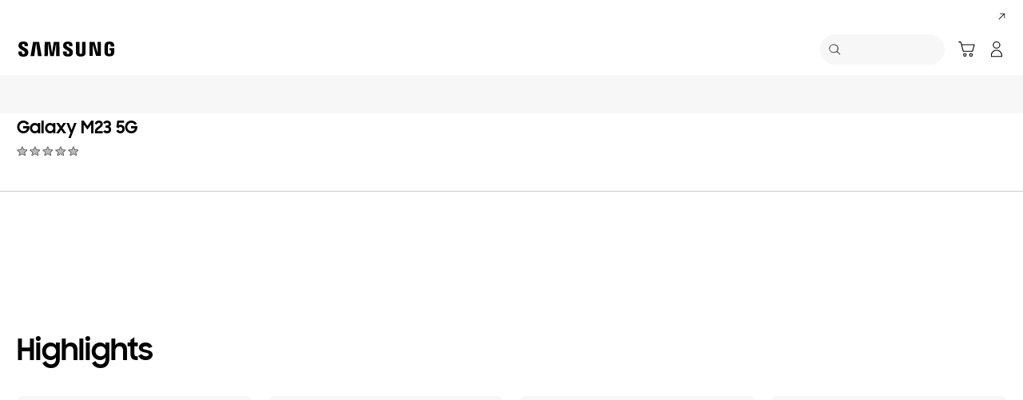

--- FILE ---
content_type: text/html; charset=UTF-8
request_url: https://www.samsung.com/sa_en/smartphones/galaxy-m/galaxy-m23-5g-deep-green-64gb-sm-m236bzgdmea/
body_size: 53494
content:
<!DOCTYPE html>

<html lang="en-SA">
    
    <head>
	<!-- PWA - manifest
	<link rel="manifest" href="/etc.clientlibs/samsung/clientlibs/consumer/global/clientlib-common/resources/pwa/manifest/sa_en.json">
	 -->
	<!-- PWA - Browser Compatible
	<script async src="/etc.clientlibs/samsung/clientlibs/consumer/global/clientlib-common/resources/pwa/js/pwacompat.js"></script>
	 -->
	<!-- <meta name="theme-color" content="#0c4da2"> -->
	<!-- Add to home screen for Safari on iOS -->
    <!-- <meta name="apple-mobile-web-app-capable" content="yes">
    <meta name="apple-mobile-web-app-status-bar-style" content="black">
    <meta name="apple-mobile-web-app-title" content="Samsung Shop">
    <link rel="apple-touch-icon" href="/etc.clientlibs/samsung/clientlibs/consumer/global/clientlib-common/resources/pwa/icon/pwa_icon_192x192.png"> -->
    <!-- Add to home screen for Windows -->
    <!-- <meta name="msapplication-TileImage" content="/etc.clientlibs/samsung/clientlibs/consumer/global/clientlib-common/resources/pwa/icon/pwa_icon_192x192.png">
    <meta name="msapplication-TileColor" content="#000000"> -->
	
	
	
		<link rel="preconnect" href="https://images.samsung.com"/>
	

	
		<link rel="preconnect" href="https://assets.adobedtm.com"/>
	
	
	<!-- Load clientLibs required when initializing Authoring: head.html override required to be added! -->
	
    <!-- Load clientLibs required when initializing Authoring: head.html override required to be added! -->
    

	
    
    

	<meta charset="utf-8"/>
    <meta http-equiv="X-UA-Compatible" content="IE=edge"/>
    <meta http-equiv="content-type" content="text/html; charset=UTF-8"/>
	
	<meta name="viewport" content="width=device-width, initial-scale=1"/>
	<!-- SEO -->
	
	
    
	
	
		<title>Samsung Galaxy M23 5G in Deep Green, 64GB | Samsung KSA</title>
	
	
	
		<meta name="title" content="Samsung Galaxy M23 5G in Deep Green, 64GB | Samsung KSA"/>
	
	
	

    
	<link rel="canonical" href="https://www.samsung.com/sa_en/smartphones/galaxy-m/galaxy-m23-5g-deep-green-64gb-sm-m236bzgdmea/"/>
	
	
	<meta name="keywords" content="SM-M236B/DS"/>
	<meta name="description" content="Discover the Samsung Galaxy M23 5G in Deep Green, 64GB. Experience the power of Galaxy AI with the Samsung Galaxy M23 5G in Deep Green, 64GB. Shop Samsung KSA."/>
	<meta name="date" content="2022-03-31"/>
	<meta name="sitecode" content="sa_en"/>
	
	
	
		
		 
		
		<!-- 
		<meta data-sly-test="N" name="noIndexYN" content="N">
		<meta data-sly-test="page-feature-pd" name="tempTitle" content="page-feature-pd">
		 -->
		 	
		
	
	
	
	
	
	<meta name="twitter:card" content="summary"/>
	<meta name="twitter:site" content="@Samsung_Saudi"/>
	<meta name="twitter:creator" content="@Samsung_Saudi"/>
	<meta name="twitter:url" content="https://www.samsung.com/sa_en/smartphones/galaxy-m/galaxy-m23-5g-deep-green-64gb-sm-m236bzgdmea/"/>
	<meta name="twitter:title" content="Buy Samsung Galaxy M23 5G in Deep Green, 64GB | Samsung KSA"/>
	<meta name="twitter:description" content="Buy the Samsung Galaxy M23 5G in Deep Green, 64GB. Experience the power of Galaxy AI with the Samsung Galaxy M23 5G in Deep Green, 64GB. Shop Samsung KSA."/>
	<meta name="twitter:image" content="https://www.samsung.com/etc.clientlibs/samsung/clientlibs/consumer/global/clientlib-common/resources/images/logo-square-letter.png"/>

	
	

      <meta property="og:url" content="https://www.samsung.com/sa_en/smartphones/galaxy-m/galaxy-m23-5g-deep-green-64gb-sm-m236bzgdmea/"/>
      <meta property="og:image" content="https://www.samsung.com/etc.clientlibs/samsung/clientlibs/consumer/global/clientlib-common/resources/images/logo-square-letter.png"/>
      <meta property="og:type" content="website"/>
      <meta property="og:site_name" content="Samsung sa_en"/>
      <meta property="og:locale" content="en-SA"/>
      <meta property="og:title" content="Buy Samsung Galaxy M23 5G in Deep Green, 64GB | Samsung KSA"/>
      <meta property="og:description" content="Buy the Samsung Galaxy M23 5G in Deep Green, 64GB. Experience the power of Galaxy AI with the Samsung Galaxy M23 5G in Deep Green, 64GB. Shop Samsung KSA."/>
      <meta property="og:country-name" content="sa_en"/>
      
      <meta property="name" content="Samsung sa_en"/>
      <meta property="image" content="https://www.samsung.com/etc.clientlibs/samsung/clientlibs/consumer/global/clientlib-common/resources/images/logo-square-letter.png"/>
      <meta property="url" content="https://www.samsung.com/sa_en/smartphones/galaxy-m/galaxy-m23-5g-deep-green-64gb-sm-m236bzgdmea/"/>
      <meta property="description" content="Discover the Samsung Galaxy M23 5G in Deep Green, 64GB. Experience the power of Galaxy AI with the Samsung Galaxy M23 5G in Deep Green, 64GB. Shop Samsung KSA."/>
      <meta property="keywords" content="SM-M236B/DS"/>
      
      
	<link rel="icon" type="image/png" href="/etc.clientlibs/samsung/clientlibs/consumer/global/clientlib-common/resources/images/Favicon.png" sizes="96x96"/>
	<link rel="shortcut icon" href="/etc.clientlibs/samsung/clientlibs/consumer/global/clientlib-common/resources/images/Favicon.png"/>
	<link rel="apple-touch-icon" href="/etc.clientlibs/samsung/clientlibs/consumer/global/clientlib-common/resources/images/app_ico.png" sizes="144x144"/>
	
	
	
	

    
    
    
	<!-- css 위치 변경 1) fonts.css  2) local.css 3) clientlib 카테고리 (230317) -->
	
    
<link rel="stylesheet" href="/etc.clientlibs/samsung/clientlibs/consumer/global/clientlib-site/sites/global/css/fonts.min.8a18f528e82f16d7420d24afc5dbd284.css" type="text/css">




	

	<!-- Local CSS 등록 -->
	<!-- 파일의 내용이 있는 경우만 호출되도록 수정 (240528) -->
	
	
		<!-- <link rel="stylesheet" href="/etc.clientlibs/samsung/clientlibs/consumer/global/clientlib-site/resources/sa_en/css/sa_en.css" type="text/css"/> -->
		
    
<link rel="stylesheet" href="/etc.clientlibs/samsung/clientlibs/consumer/global/clientlib-site/sites/sa_en.min.87462a59f8dca941e7cdfa0e987cdc92.css" type="text/css">



		
	

	
	
		
		
			
			
				
    
<link rel="stylesheet" href="/etc.clientlibs/samsung/clientlibs/consumer/global/clientlib-dependencies.min.1dd1d47f040029bab499de380db9b346.css" type="text/css">
<link rel="stylesheet" href="/etc.clientlibs/samsung/clientlibs/consumer/global/clientlib-base-ux25.min.eb273ea5d93337e1cb7ac348c899e549.css" type="text/css">



			
			
		
	

	
	

    
    
    


 	<link rel="preconnect" href="//searchapi.samsung.com"/>







	
	
		
		
			
    
<link rel="stylesheet" href="/etc.clientlibs/samsung/components/content/consumer/global/product-dynamic/pd-g-anchor-navigation-ux25/clientlibs/site.min.f0928494201809fec3a1e8977d8c2a53.css" type="text/css">



		
		
		
		
    
<link rel="stylesheet" href="/etc.clientlibs/samsung/clientlibs/consumer/global/clientlib-templates/page-feature-pd.min.c4dc162c217b6507d046bc02f131a48a.css" type="text/css">



		
    
<link rel="stylesheet" href="/etc.clientlibs/samsung/clientlibs/consumer/global/clientlib-templates/page-feature-pd/compactComps.min.ecfc0b7d880336a7bef350ee480e9c86.css" type="text/css">



	
	
	



    
	
	
    
    
<script type="text/javascript">
var winhref = window.location.href.replace("/content/samsung","").replace(".html","/");
if ( winhref.indexOf("?") > 0) {
	winhref = winhref.substring(0, winhref.indexOf("?"));
}
var siteCode = winhref.split("/")[3];
//cn인 경우는 경로에서 siteCode를 추출할 수 없으므로 다른 방법으로 접근
if(winhref.indexOf("samsung.com.cn") > 0) {
	siteCode = "cn";
}

//depth Info.
var depth = winhref.split("/").length;
var depth_last = winhref.split("/")[depth-1];
if(depth_last =="" || depth_last.charAt(0)=="?"){
	depth -= 1;
}

//set pathIndicator(not product page)
var pageName = "";    
var depth_2 = "";
var depth_3 = "";
var depth_4 = "";
var depth_5 = "";

var digitalData = {
	"page" : {
			"pageInfo" : {
					"siteCode"    : "sa_en",
					"pageName"    : pageName,
					"pageID"      : "L2NvbnRlbnQvc2Ftc3VuZy9zYV9lbi9zbWFydHBob25lcy9nYWxheHktbS9nYWxheHktbTIzLTVnLWRlZXAtZ3JlZW4tNjRnYi1zbS1tMjM2YnpnZG1lYQ==",
					"pageTrack"   : "product detail",
					"originPlaform" : "web"
			},
			"pathIndicator" : {
					"depth_2" : depth_2,
					"depth_3" : depth_3,
					"depth_4" : depth_4,
					"depth_5" : depth_5
			}
	},
	"user": {
			"userDeviceList": [
			]
	},
	"product" : {
			"category" : "", 
			"model_code" : "", // PD class정보 이용하여 설정
			"model_name" : "", // PD page(server-side)
			"displayName" : "", // PD class정보 이용하여 설정
			"pvi_type_code" : "", //PD page(server-side)
			"pvi_type_name" : "", //PD page(server-side)
			"pvi_subtype_code" : "", //PD page(server-side)
			"pvi_subtype_name" : "",//PD page(server-side)
			"pd_type" : "", //PD type
            "content_id" : "",
            "products" : "",
            "prodView" : ""
	}
}
</script>

    
    
	    
    	
	
	
	
	
	
	
	
	
	
	

	
	
		<!-- vdSiteFlag=[] -->
		<!-- vdLtrSiteFlag=[] -->
		
		
			
				
					
					
					
					
						
							
							<!-- page-buying-pd or page-standard-pd[down] -->
							<!-- [false] -->
									<script defer type="text/javascript" src="https://apps.bazaarvoice.com/deployments/samsung-en_sa/main_site/production/en_SA/bv.js"></script>
							
							
					
				
			
			
		
	

    
    
	
	
<script type="text/javascript">
digitalData.page.pageInfo.pageTrack = "product detail";
digitalData.product.model_code = "SM\u002DM236BZGDMEA".replace(/&/g, ' and ').replace(/  /g,' ');
digitalData.product.displayName = "Galaxy M23 5G".replace(/(<([^>]+)>)/gi, "").replace(/&/g, ' and ').replace(/  /g,' ');
digitalData.product.model_name = "SM\u002DM236B\/DS".replace(/&/g, ' and ').replace(/  /g,' ');
digitalData.product.products = "SM\u002DM236B\/DS".replace(/&/g, ' and ').replace(/  /g,' ');

digitalData.page.pathIndicator.depth_2 = "mobile".replace(/&/g, ' and ').replace(/  /g,' ');
digitalData.page.pathIndicator.depth_3 = "smartphones".replace(/&/g, ' and ').replace(/  /g,' ');
digitalData.page.pathIndicator.depth_4 = "galaxy m".replace(/&/g, ' and ').replace(/  /g,' ');
digitalData.page.pathIndicator.depth_5 = "galaxy\u002Dm23\u002D5g\u002Ddeep\u002Dgreen\u002D64gb\u002Dsm\u002Dm236bzgdmea".replace(/&/g, ' and ').replace(/  /g,' ');

digitalData.product.pvi_type_code = "pt_cd_mobile".replace(/&/g, ' and ').replace(/  /g,' ');
digitalData.product.pvi_type_name = "mobile".replace(/&/g, ' and ').replace(/  /g,' ');
digitalData.product.pvi_subtype_code = "pt_cd_mobile_01".replace(/&/g, ' and ').replace(/  /g,' ');
digitalData.product.pvi_subtype_name = "smartphone".replace(/&/g, ' and ').replace(/  /g,' ');
digitalData.product.pim_subtype_name = digitalData.page.pathIndicator.depth_4;
digitalData.product.pd_type = "no sale";

//set pageName
var pageName = digitalData.page.pageInfo.siteCode;
if(digitalData.page.pathIndicator.depth_2 != ""){
	pageName += ":" + digitalData.page.pathIndicator.depth_2;
}
	
if(digitalData.page.pathIndicator.depth_3 != ""){
	pageName += ":" + digitalData.page.pathIndicator.depth_3;
}
	
if(digitalData.page.pathIndicator.depth_4 != ""){
	pageName += ":" + digitalData.page.pathIndicator.depth_4;
}

// check PD, GPD
pageName += ":galaxy\u002Dm23\u002D5g\u002Ddeep\u002Dgreen\u002D64gb\u002Dsm\u002Dm236bzgdmea".replace(/&/g, ' and ').replace(/  /g,' ')+":simple";
digitalData.page.pageInfo.pageName = pageName;
</script>


	<!-- Excluding tagging-related scripts in Author mode -->
    
	    
    	





	


	<!-- End Adobe Target Flicker handling -->
		
	<!-- Launch Header Embed Code -->
	<script src="//assets.adobedtm.com/72afb75f5516/134612b53fa1/launch-057aa949d55c.min.js" async></script>
	<!-- End Launch Header Embed Code -->

	
	
	
	

	<!-- ugcGallary -->
	
	<!-- true -->
	
		
			<!-- script type="text/javascript" src="https://in2.ecom-qa.samsung.com/in/web/dist/shopAppUtil.js"></script>  -->
			<!--  script type="text/javascript" src="/etc.clientlibs/samsung/clientlibs/consumer/global/clientlib-common/resources/js/shopAppUtil.js"></script>  -->
		<script>
			let isWebView = false;
			let isPlatformReady = false;
			class ShopAppUtil {
				constructor(params) {
					this.params = params;
					// let startT = new Date().valueOf();
					// console.log("★ startTime:", startT);
					// if(!!window.flutter_inappwebview){
					let siteCode = "sa_en";
					let appCookie = document.cookie.match(`(^|;) ?WebView=([^;]*)(;|$)`);
					if(appCookie != null && appCookie[2] === "Y"){
						isWebView = true;
					}else if(siteCode !== "fr" && siteCode !== "in"){
						isWebView = !!window.flutter_inappwebview;
					}
					// }

					if(isWebView){
						window.addEventListener("flutterInAppWebViewPlatformReady", (event) => {
							// let responseT = new Date().valueOf();
							// console.log("★ responseTime:", responseT);
							// console.log("★ responseTime-startTime:", responseT - startT);
							// console.log("flutterInAppWebViewPlatformReady, web view:", isWebView);
							isPlatformReady = true;
							params.readyCallback();
						});
					}
				}
				callHandler = (methodName, ...params) => {
					if (isPlatformReady) {
					return window.flutter_inappwebview.callHandler(methodName, ...params)
					} else {
					return Promise.reject("Calling methodName: "+methodName+", but webview not identified")
					}
				}
				logger = (info, value) => {
					this.params.logger && console.log(" "+info+" "+value+" ")
				}
				isWebView = () => {
					this.logger('Returning isWebView: ', isWebView);
					return isWebView;
				}
				isPlatformReady = () => {
					this.logger('Returning isPlatformReady: ', isPlatformReady);
					return isPlatformReady;
				}
				getAppVersionCode = () => new Promise((resolve, reject) => {
					this.callHandler('getAppVersionCode')
					.then(result => {
						this.logger("App version", result)
						resolve(result)
					})
					.catch(err => {
						this.logger("Error in App version", err)
						reject(err)
					})
				})
				triggerAnalytics = (data) => new Promise((resolve, reject) => {
					this.callHandler('OnAnalyticsEvent', data)
					.then(result => {
						this.logger("OnAnalyticsEvent Success", result)
						resolve(JSON.stringify(result))
					})
					.catch(err => {
						this.logger("Error in OnAnalyticsEvent", err)
						reject(err)
					})
				})
				openExternalBrowser = (url) => new Promise((resolve, reject) => {
					if (typeof url === "string") {
						url = url.trim();
					}
					this.callHandler('openExternalBrowser', url)
					.then(result => {
						this.logger("openExternalBrowser Success", result)
						resolve(JSON.stringify(result))
					})
					.catch(err => {
						this.logger("Error in openExternalBrowser", err)
						reject(err)
					})
				})
				setupCloseForBack = (exit, confirm, hide, backCallback) => {
					this.callHandler('configureBackV2', exit, confirm, hide, backCallback)
					.then(function (result) {
						console.log(JSON.stringify(result));
					})
					.catch(function (err) {
						console.log("Error in configureBackV2", err)
					})
				}
				setupNormalBack = () => {
					this.callHandler('configureBackV2', false, false, false, '')
					.then(function (result) {
						console.log(JSON.stringify(result));
					})
					.catch(function (err) {
						console.log("Error in configureBackV2", err)
					})
				}
				getUserDetails = () => new Promise((resolve, reject) => {
					this.callHandler('getUserDetails', 'window.setUserDetails')
					.then(result => {
						this.logger("User Details", result)
						resolve(result)
					})
					.catch(err => {
						this.logger("Error in getUserDetails", err)
						reject(err)
					})
				})
				updateCartCount = (cartCount) => new Promise((resolve, reject) => {
					this.callHandler('updateCartCount', cartCount)
					.then(result => {
						this.logger("updated Cart Count", result)
						resolve(result)
					})
					.catch(err => {
						this.logger("Error in updateCartCount", err)
						reject(err)
					})
				})
				getToken = () => new Promise((resolve, reject) => {
					this.callHandler('getToken', false)
					.then(result => {
						this.logger("GetToken Success", result)
						resolve(result)
					})
					.catch(err => {
						this.logger("Error in getToken", err)
						reject(err)
					})
				})
				displayInAppReview = () => new Promise((resolve, reject) => {
					this.callHandler('displayInAppReview')
					.then(result => {
						this.logger("displayInAppReview success")
						resolve(result)
					})
					.catch(err => {
						this.logger("displayInAppReview failed")
						reject(err)
					})
				})
			}
			// [START log_event]
			function logEvent(name, params) {
				if (!name) {
					return;
				}

				if (window.AnalyticsWebInterface) {
					// Call Android interface
					window.AnalyticsWebInterface.logEvent(name, JSON.stringify(params));
				} else if (window.webkit
					&& window.webkit.messageHandlers
					&& window.webkit.messageHandlers.firebase) {
					// Call iOS interface
					var message = {
						command: 'logEvent',
						name: name,
						parameters: params
					};
					window.webkit.messageHandlers.firebase.postMessage(message);
				} else {
					// No Android or iOS interface found
					console.log("No native APIs found.");
				}
			}
			// [END log_event]

			// [START set_user_property]
			function setUserProperty(name, value) {
				if (!name || !value) {
					return;
				}

				if (window.AnalyticsWebInterface) {
					// Call Android interface
					window.AnalyticsWebInterface.setUserProperty(name, value);
				} else if (window.webkit
					&& window.webkit.messageHandlers
					&& window.webkit.messageHandlers.firebase) {
					// Call iOS interface
					var message = {
						command: 'setUserProperty',
						name: name,
						value: value
					};
					window.webkit.messageHandlers.firebase.postMessage(message);
				} else {
					// No Android or iOS interface found
					console.log("No native APIs found.");
				}
			}
			// [END set_user_property]

			/*
			document.getElementById("event1").addEventListener("click", function() {
			    console.log("event1");
			    logEvent("event1", { foo: "bar", baz: 123 });
			});

			document.getElementById("event2").addEventListener("click", function() {
			  console.log("event2");
			    logEvent("event2", { size: 123.456 });
			});

			document.getElementById("userprop").addEventListener("click", function() {
			    console.log("userprop");
			    setUserProperty("userprop", "custom_value");
			});
			*/

		</script>
		<script>
			const hideHeaderFooterByWindowFlutterInappwebview = () => {
				//$('.gnb').hide();
				if(document.querySelector(".gnb") != null && document.querySelector(".gnb").style != null) {
					document.querySelector(".gnb").style.display='none';
				}
				if(document.querySelector(".nv00-gnb") != null && document.querySelector(".nv00-gnb").style != null) {
					document.querySelector(".nv00-gnb").style.display='none';
				}
				if(document.querySelector(".nv00-gnb-v3") != null && document.querySelector(".nv00-gnb-v3").style != null) {
					document.querySelector(".nv00-gnb-v3").style.display='none';
				}
				if(document.querySelector(".nv00-gnb-v4") != null && document.querySelector(".nv00-gnb-v4").style != null) {
					document.querySelector(".nv00-gnb-v4").style.display='none';
				}
				if(document.querySelector(".nv07-explore-floating-navigation") != null) {
					let nv07 = document.querySelector(".nv07-explore-floating-navigation");
					nv07.parentElement.removeChild(nv07);
				}
				//CRHQ-9185 [B2C] shop app - DB 전환 건 - 쿠키 체크 및 미노출 처리      - 보완로직 
				if(document.querySelector(".cod05-app-banner") != null && document.querySelector(".cod05-app-banner").style != null) {
					document.querySelector(".cod05-app-banner").style.display='none';
				} 
				if(document.querySelector(".breadcrumb") != null && document.querySelector(".breadcrumb").style != null) {
					document.querySelector(".breadcrumb").style.display='none';
				}
				if(document.querySelector(".nvd02-breadcrumb") != null && document.querySelector(".nvd02-breadcrumb").style != null) {
					document.querySelector(".nvd02-breadcrumb").style.display='none';
				}
				if(document.querySelector(".nv17-breadcrumb") != null && document.querySelector(".nv17-breadcrumb").style != null) {
					document.querySelector(".nv17-breadcrumb").style.display='none';
				}
				if(document.querySelector(".epp-breadcrumb") != null && document.querySelector(".epp-breadcrumb").style != null) {
					document.querySelector(".epp-breadcrumb").style.display='none';
				}
				if(document.querySelector(".footer-column") != null && document.querySelector(".footer-column").style != null) {
					document.querySelector(".footer-column").style.display='none';
				}
				if(("es" === "sa_en" || "de" === "sa_en") && document.querySelector(".footer-bottom") != null && document.querySelector(".footer-bottom").style != null) {
					document.querySelector(".footer-bottom").style.display='none';
				}
				if(document.querySelector(".footer-language") != null && document.querySelector(".footer-language").style != null) {
					document.querySelector(".footer-language").style.display='none';
				}
				if(document.querySelector(".footer-language__anchor") != null && document.querySelector(".footer-language__anchor").style != null) {
					document.querySelector(".footer-language__anchor").style.display='none';
				}
				if(document.querySelector(".footer-language-wrap") != null && document.querySelector(".footer-language-wrap").style != null) {
					document.querySelector(".footer-language-wrap").style.display='none';
				}
				if(document.querySelector(".footer-sns") != null && document.querySelector(".footer-sns").style != null) {
					document.querySelector(".footer-sns").style.display='none';
				}
				if(document.querySelector(".footer-terms") != null && document.querySelector(".footer-terms").style != null) {
					document.querySelector(".footer-terms").style.display='none';
				}
				if(document.querySelector("#teconsent") != null && document.querySelector("#teconsent").style != null) {
					document.querySelector("#teconsent").style.display='none';
				}
				if(document.querySelector("#QSIFeedbackButton-btn") != null && document.querySelector("#QSIFeedbackButton-btn").style != null) {
					document.querySelector("#QSIFeedbackButton-btn").style.display='none';
				}
				if (window.location.href.indexOf("/mypage/myproducts/") > -1 || window.location.href.indexOf("/mypage/myrepair/") > -1 || window.location.href.indexOf("/mypage/rewards/") > -1
						|| window.location.href.indexOf("/mypage/myreferrals/") > -1 || window.location.href.indexOf("/mypage/credits/") > -1 || window.location.href.indexOf("/mypage/mysmartthings/") > -1) {
					if(document.querySelector(".explore-lnb-navigation") != null && document.querySelector(".explore-lnb-navigation").style != null) {
						document.querySelector(".explore-lnb-navigation").style.display='none';
					}
					if(document.querySelector(".nv-g-lnb") != null && document.querySelector(".nv-g-lnb").style != null) {
						document.querySelector(".nv-g-lnb").style.display='none';
					}
					if(document.querySelector(".pd-g-floating-nav") != null && document.querySelector(".pd-g-floating-nav").style != null) {
						document.querySelector(".pd-g-floating-nav").style.display='none';
					}
					document.querySelectorAll("#content a[target='_blank']").forEach(function(item){
						item.removeAttribute('target');
					});
				}
				if("page-standard-pd" === "page-feature-pd" || "page-buying-pd" === "page-feature-pd" || "page-feature-pd" === "page-feature-pd") {
					if(document.querySelector(".pd-header-navigation__menu-epromoter-cta") != null && document.querySelector(".pd-header-navigation__menu-epromoter-cta").style != null) {
						document.querySelector(".pd-header-navigation__menu-epromoter-cta").style.display='none';
					}
					if(document.querySelector(".product-detail-kv__cta-epromotor") != null && document.querySelector(".product-detail-kv__cta-epromotor").style != null) {
						document.querySelector(".product-detail-kv__cta-epromotor").style.display='none';
					}
				}else if("page-bc-pd" === "page-feature-pd"){
					document.querySelectorAll("#content .s-message-link").forEach(function(item){
						item.style.display = "none";
					});
				}
				if(document.querySelector(".cookie-bar__app-banner") != null && document.querySelector(".cookie-bar__app-banner").style != null) {
					document.querySelector(".cookie-bar__app-banner").style.display='none';
				}
				if(document.querySelector(".cookie-bar") != null && document.querySelector(".cookie-bar").style != null) {
					document.querySelector(".cookie-bar").style.display='none';
				}
				if(document.querySelector(".cod05-app-banner") != null && document.querySelector(".cod05-app-banner").style != null) {
					document.querySelector(".cod05-app-banner").style.display='none';
				}
				//[EPP] Partner Bar 미노출 처리
				if(document.querySelector(".partner-bar-wrap") != null && document.querySelector(".partner-bar-wrap").style != null) {
					document.querySelector(".partner-bar-wrap").style.display='none';
				}						
				if(window.sg && window.sg.common && window.sg.common.utils){
					window.sg.common.utils.visibleScroll();
				}
			}

			let timerId = setInterval(() => {
				if(isWebView){
					hideHeaderFooterByWindowFlutterInappwebview();
				}
				if(window.location.href.indexOf("samsung.com.cn") > -1){ //cn국가인 경우
					//추가된 userAgent 판단 로직
					var ua = navigator.userAgent;
					var ualower = ua.toLowerCase();
					if(/micromessenger/.test(ualower)){ //userAgent include 'micromessenger'
						if(/miniprogram/i.test(ualower)){ // 위챗 미니앱
							//return 'wxApp';
							hideHeaderFooterByWindowFlutterInappwebview();
						}
					}else if(/aliapp/i.test(ualower) && /miniprogram/i.test(ualower)){//userAgent include 'aliapp', 'miniprogram'
						//return 'aliApp';// 알리 미니앱
						hideHeaderFooterByWindowFlutterInappwebview();
					}
				}
			}, 10);
			setTimeout(() => {
				clearInterval(timerId);
			}, 20000);

			const setSessionStorage = () => {
				const isInAppWebViewSessionStorage = sessionStorage.getItem("isInAppWebViewSessionStorage");
				if(!isInAppWebViewSessionStorage){
					// readyCallback에서 세팅 (기존에 없는 경우만 세팅)
					sessionStorage.setItem("isInAppWebViewSessionStorage", "true");
				}
			}

			//new ShopAppUtil
			let shopAppUtilInstance = new ShopAppUtil({
				logger: true,
				readyCallback: setSessionStorage
			});

			document.addEventListener("DOMContentLoaded", function () {
				if(shopAppUtilInstance.isWebView() && typeof $ !== "undefined"){
					$(document).off("click", 'a[target*="_blank"]');
					$(document).on("click", 'a[target*="_blank"]', function (e) {
						let href = $(this).attr("href");
						if (!!href && href.indexOf("javascript") === -1 && href !== "#") {
							if (href.startsWith("/" + siteCode + "/")) {
								href = window.location.origin + href;
							}
							if (href.indexOf("http:") === -1 && href.indexOf("https:") === -1) {
								href = "https://" + href;
							}
							if(href.indexOf("www.samsung.com") === -1 || window.location.href.indexOf("/mypage/rewards") > -1 || window.location.href.indexOf("/" + siteCode + "/rewards") > -1){
								e.preventDefault();
								shopAppUtilInstance.openExternalBrowser(href);
							}
						}
					});
				}
			});

			//EMI 팝업에서 호출 확인 용 
			function hideModalEmipopup() {
					console.log("[from finance-popup.js] call hideModalEmipopup()!! ");
					$('#wrap > div.finance-popup > div > div > div > button').click();
			}
			
			function hideModalEmipopupConsole() {
				console.log("dummy [from finance-popup.js] call hideModalEmipopup()!! ");
					
			}
		
			// App Login callback function
			function login_completed (login_result, identifier) {
				if("true" === login_result) {
					if("nv-g-mini-cart.checkout" === identifier) {
						location.href = window.sg.minicart.checkoutUrl;
					}
				}
			}
			
			// [CRHQ-1787],[SRD-15288] [AEM][SCIC] SHOP APP 로그인 연계 코드 추가
			function login_completed_reload(login_result, identifier) {
				if(login_result === "true") {
					location.reload();
				}
			}
		</script>
		<script>
			const searchParams = new URLSearchParams(location.search);
			let appViewParam = searchParams.get('appView');
			let sourceParam = searchParams.get('source');
			if(appViewParam == "SM" || appViewParam == "ST" || appViewParam == "SA"){
				window.sessionStorage.setItem("appView", appViewParam);
				window.sessionStorage.setItem("source", sourceParam);
			}

			const rttHideHeaderFooterAppView = () => {
				if(document.querySelector(".nv16-country-selector") != null && document.querySelector(".nv16-country-selector").style != null) {
					document.querySelector(".nv16-country-selector").remove();
				}
				//$('.gnb').hide();
				if(document.querySelector(".gnb") != null && document.querySelector(".gnb").style != null) {
					document.querySelector(".gnb").style.display='none';
				}
				if(document.querySelector(".nv00-gnb") != null && document.querySelector(".nv00-gnb").style != null) {
					document.querySelector(".nv00-gnb").style.display='none';
				}
				if(document.querySelector(".nv00-gnb-v3") != null && document.querySelector(".nv00-gnb-v3").style != null) {
					document.querySelector(".nv00-gnb-v3").style.display='none';
				}
				if(document.querySelector(".nv00-gnb-v4") != null && document.querySelector(".nv00-gnb-v4").style != null) {
					document.querySelector(".nv00-gnb-v4").style.display='none';
				}
				if(document.querySelector(".nv07-explore-floating-navigation") != null) {
					let nv07 = document.querySelector(".nv07-explore-floating-navigation");
					nv07.parentElement.removeChild(nv07);
				}
				//CRHQ-9185 [B2C] shop app - DB 전환 건 - 쿠키 체크 및 미노출 처리      - 보완로직 
				if(document.querySelector(".cod05-app-banner") != null) {
					document.querySelector(".cod05-app-banner").remove();
				} 
				if(document.querySelector(".breadcrumb") != null && document.querySelector(".breadcrumb").style != null) {
					document.querySelector(".breadcrumb").style.display='none';
				}
				if(document.querySelector(".nvd02-breadcrumb") != null && document.querySelector(".nvd02-breadcrumb").style != null) {
					document.querySelector(".nvd02-breadcrumb").style.display='none';
				}
				if(document.querySelector(".nv17-breadcrumb") != null && document.querySelector(".nv17-breadcrumb").style != null) {
					document.querySelector(".nv17-breadcrumb").style.display='none';
				}
				if(document.querySelector(".epp-breadcrumb") != null && document.querySelector(".epp-breadcrumb").style != null) {
					document.querySelector(".epp-breadcrumb").style.display='none';
				}
				if(document.querySelector(".footer-column") != null && document.querySelector(".footer-column").style != null) {
					document.querySelector(".footer-column").style.display='none';
				}
				if(("es" === "sa_en" || "de" === "sa_en") && document.querySelector(".footer-bottom") != null && document.querySelector(".footer-bottom").style != null) {
					document.querySelector(".footer-bottom").style.display='none';
				}
				if(document.querySelector(".footer-language") != null && document.querySelector(".footer-language").style != null) {
					document.querySelector(".footer-language").style.display='none';
				}
				if(document.querySelector(".footer-language__anchor") != null && document.querySelector(".footer-language__anchor").style != null) {
					document.querySelector(".footer-language__anchor").style.display='none';
				}
				if(document.querySelector(".footer-language-wrap") != null && document.querySelector(".footer-language-wrap").style != null) {
					document.querySelector(".footer-language-wrap").style.display='none';
				}
				if(document.querySelector(".footer-sns") != null && document.querySelector(".footer-sns").style != null) {
					document.querySelector(".footer-sns").style.display='none';
				}
				if(document.querySelector(".footer-terms") != null && document.querySelector(".footer-terms").style != null) {
					document.querySelector(".footer-terms").style.display='none';
				}
				if(document.querySelector("#teconsent") != null && document.querySelector("#teconsent").style != null) {
					document.querySelector("#teconsent").style.display='none';
				}
				if(document.querySelector("#QSIFeedbackButton-btn") != null && document.querySelector("#QSIFeedbackButton-btn").style != null) {
					document.querySelector("#QSIFeedbackButton-btn").style.display='none';
				}
				// if (window.location.href.indexOf("/mypage/myproducts/") > -1 || window.location.href.indexOf("/mypage/myrepair/") > -1 || window.location.href.indexOf("/mypage/rewards/") > -1
				// 		|| window.location.href.indexOf("/mypage/myreferrals/") > -1) {
					if(document.querySelector(".explore-lnb-navigation") != null && document.querySelector(".explore-lnb-navigation").style != null) {
						document.querySelector(".explore-lnb-navigation").style.display='none';
					}
					if(document.querySelector(".nv-g-lnb") != null && document.querySelector(".nv-g-lnb").style != null) {
						document.querySelector(".nv-g-lnb").style.display='none';
					}
					if(document.querySelector(".pd-g-floating-nav") != null && document.querySelector(".pd-g-floating-nav").style != null) {
						document.querySelector(".pd-g-floating-nav").style.display='none';
					}
					document.querySelectorAll("#content a[target='_blank']").forEach(function(item){
						item.removeAttribute('target');
					});
				// }
				if(document.querySelector(".cookie-bar__app-banner") != null && document.querySelector(".cookie-bar__app-banner").style != null) {
					document.querySelector(".cookie-bar__app-banner").style.display='none';
				}
				if(document.querySelector(".cookie-bar") != null && document.querySelector(".cookie-bar").style != null) {
					document.querySelector(".cookie-bar").style.display='none';
				}
				//[EPP] Partner Bar 미노출 처리
				if(document.querySelector(".partner-bar-wrap") != null && document.querySelector(".partner-bar-wrap").style != null) {
					document.querySelector(".partner-bar-wrap").style.display='none';
				}						
				if(window.sg && window.sg.common && window.sg.common.utils){
					window.sg.common.utils.visibleScroll();
				}
			}

			if(window.sessionStorage.getItem("appView") == "SM" || window.sessionStorage.getItem("appView") == "ST" || window.sessionStorage.getItem("appView") == "SA"){
				let timerId = setInterval(rttHideHeaderFooterAppView, 10);
				setTimeout(() => {
					clearInterval(timerId);
				}, 20000);
			}
		</script>
	
	
    

	
	
	

    

<script>(window.BOOMR_mq=window.BOOMR_mq||[]).push(["addVar",{"rua.upush":"false","rua.cpush":"true","rua.upre":"false","rua.cpre":"false","rua.uprl":"false","rua.cprl":"false","rua.cprf":"false","rua.trans":"SJ-1939630a-634e-499f-b438-7cdd3bdce782","rua.cook":"false","rua.ims":"false","rua.ufprl":"false","rua.cfprl":"false","rua.isuxp":"false","rua.texp":"norulematch","rua.ceh":"false","rua.ueh":"false","rua.ieh.st":"0"}]);</script>
<script>!function(){function o(n,i){if(n&&i)for(var r in i)i.hasOwnProperty(r)&&(void 0===n[r]?n[r]=i[r]:n[r].constructor===Object&&i[r].constructor===Object?o(n[r],i[r]):n[r]=i[r])}try{var n=decodeURIComponent("%7B%20%22request_client_hints%22%3A%20true%20%7D");if(n.length>0&&window.JSON&&"function"==typeof window.JSON.parse){var i=JSON.parse(n);void 0!==window.BOOMR_config?o(window.BOOMR_config,i):window.BOOMR_config=i}}catch(r){window.console&&"function"==typeof window.console.error&&console.error("mPulse: Could not parse configuration",r)}}();</script>
                              <script>!function(a){var e="https://s.go-mpulse.net/boomerang/",t="addEventListener";if("False"=="True")a.BOOMR_config=a.BOOMR_config||{},a.BOOMR_config.PageParams=a.BOOMR_config.PageParams||{},a.BOOMR_config.PageParams.pci=!0,e="https://s2.go-mpulse.net/boomerang/";if(window.BOOMR_API_key="VRZKC-5BSTD-4EWS3-R2J59-B8GYB",function(){function n(e){a.BOOMR_onload=e&&e.timeStamp||(new Date).getTime()}if(!a.BOOMR||!a.BOOMR.version&&!a.BOOMR.snippetExecuted){a.BOOMR=a.BOOMR||{},a.BOOMR.snippetExecuted=!0;var i,_,o,r=document.createElement("iframe");if(a[t])a[t]("load",n,!1);else if(a.attachEvent)a.attachEvent("onload",n);r.src="javascript:void(0)",r.title="",r.role="presentation",(r.frameElement||r).style.cssText="width:0;height:0;border:0;display:none;",o=document.getElementsByTagName("script")[0],o.parentNode.insertBefore(r,o);try{_=r.contentWindow.document}catch(O){i=document.domain,r.src="javascript:var d=document.open();d.domain='"+i+"';void(0);",_=r.contentWindow.document}_.open()._l=function(){var a=this.createElement("script");if(i)this.domain=i;a.id="boomr-if-as",a.src=e+"VRZKC-5BSTD-4EWS3-R2J59-B8GYB",BOOMR_lstart=(new Date).getTime(),this.body.appendChild(a)},_.write("<bo"+'dy onload="document._l();">'),_.close()}}(),"".length>0)if(a&&"performance"in a&&a.performance&&"function"==typeof a.performance.setResourceTimingBufferSize)a.performance.setResourceTimingBufferSize();!function(){if(BOOMR=a.BOOMR||{},BOOMR.plugins=BOOMR.plugins||{},!BOOMR.plugins.AK){var e="true"=="true"?1:0,t="",n="ck6kxwyccdud42ls7yxq-f-fff3cee13-clientnsv4-s.akamaihd.net",i="false"=="true"?2:1,_={"ak.v":"39","ak.cp":"154961","ak.ai":parseInt("293013",10),"ak.ol":"0","ak.cr":9,"ak.ipv":4,"ak.proto":"h2","ak.rid":"36bf427c","ak.r":44331,"ak.a2":e,"ak.m":"x","ak.n":"essl","ak.bpcip":"18.188.171.0","ak.cport":39024,"ak.gh":"23.33.23.7","ak.quicv":"","ak.tlsv":"tls1.3","ak.0rtt":"","ak.0rtt.ed":"","ak.csrc":"-","ak.acc":"","ak.t":"1769143855","ak.ak":"hOBiQwZUYzCg5VSAfCLimQ==LXMv52u9ZrkdX9uodkVvGRtgjEgcYZITPs7l0U05OgcfuJdehAx0JOSEFz4daZV7DZuqoSv33kMvK/Vr61o7LWFzBTMI5PhpdW9xG0+xinHLOcB2OkNyiGddC/KIhA78ju2U+Arm/e61nMb4tNur6Hgvq//iFQmHpUYTu9vCm2Y8Im6sFKZHyfSKhZD7dcSWHXAfLAxcBR51T9x/MFqtt9lhSeskCLb/TgZqDhJF1Su8vI//o+ZyKO0hx90sTuaXBkSCAK4PBHFDaOO1HScg2otYbNuMIKc3Szmab7HUE/QlPABC1ogeRfvbD93cI/dm+uB1Nie7unlsGehRVXXNr7Hcq78qzt+nEDAudIEUvExv6S64JSf+8iS0PtfjPSl+ScYFmxCWeNIWsv7bMIcRM+ACEvF9AXx5XRJxiE2SDvA=","ak.pv":"4197","ak.dpoabenc":"","ak.tf":i};if(""!==t)_["ak.ruds"]=t;var o={i:!1,av:function(e){var t="http.initiator";if(e&&(!e[t]||"spa_hard"===e[t]))_["ak.feo"]=void 0!==a.aFeoApplied?1:0,BOOMR.addVar(_)},rv:function(){var a=["ak.bpcip","ak.cport","ak.cr","ak.csrc","ak.gh","ak.ipv","ak.m","ak.n","ak.ol","ak.proto","ak.quicv","ak.tlsv","ak.0rtt","ak.0rtt.ed","ak.r","ak.acc","ak.t","ak.tf"];BOOMR.removeVar(a)}};BOOMR.plugins.AK={akVars:_,akDNSPreFetchDomain:n,init:function(){if(!o.i){var a=BOOMR.subscribe;a("before_beacon",o.av,null,null),a("onbeacon",o.rv,null,null),o.i=!0}return this},is_complete:function(){return!0}}}}()}(window);</script></head>
    <body>

	<!-- 
	## PWA ##
	<sly data-sly-test="true">
		<script>
			if('serviceWorker' in navigator) {
				navigator.serviceWorker.register('/sw.js')
				.then(function(registration) {
					console.log("Service Worker registered with scope:", registration.scope);
				});
			}
			
			window.addEventListener('beforeinstallprompt', (e) => {
	    		// Prevent Chrome 67 and earlier from automatically showing the prompt
	    		//e.preventDefault();
			
				console.log("beforeinstallprompt");
		
			}); 
		</script>
	</sly> -->
	
		<script>
		var isInIframe = (window.location != window.top.location);
		var isNotDotcom = ( window.location.href.indexOf('samsung.com') < 0);
        var isTopNotDotcom = ( window.top.location.href.indexOf('samsung.com') < 0);
        
		//404 페이지에서는 실행하지 않음.
		if ( window.location.href.indexOf('404') < 0 && isTopNotDotcom) {
			if ( isInIframe == true ) {
				   console.log('isInIframe =' + isInIframe );
				   //에러 페이지 이동  self.location.href   /"+siteCd+"/common/404.html 
				   window.location.href = '/sa_en/common/404.html';
				} else {
				   console.log('isInIframe =' + isInIframe );
				}    
		}
		</script>
	
	
	<div id="wrap">
	<!-- 공통  hidden input 시작-->
	<!-- typeAheadDomain 기존 search/ -> 붙이던 부분 삭제함 필요시 search/를 붙여서 사용-->
	<input type="hidden" name="searchDomain" id="searchDomain" value="//searchapi.samsung.com/v6"/>
	<input type="hidden" name="esapiSearchDomain" id="esapiSearchDomain" value="https://esapi.samsung.com"/>
	<input type="hidden" name="scene7domain" id="scene7domain" value="//images.samsung.com/is/image/samsung/"/>
	<input type="hidden" name="reviewUseYN" id="reviewUseYN" value="Y"/>
	<input type="hidden" name="aplautYn" id="aplautYn" value="N"/>
	<input type="hidden" name="reevooUseYN" id="reevooUseYN" value="N"/>
	<input type="hidden" name="bvFlag" id="bvFlag" value="Y"/>
	<input type="hidden" name="bvRTLFlag" id="bvRTLFlag" value="N"/>
	<input type="hidden" name="multiLanguageYn" id="multiLanguageYn" value="N"/>
	<input type="hidden" name="localLang" id="localLang" value="en-sa"/>
	<!-- 기존 gnbRunmodeInfo-> runmodeInfo 이름 변경-->
    <input type="hidden" name="runmodeInfo" id="runmodeInfo" value="live"/>
	<input type="hidden" name="apiStageInfo" id="apiStageInfo" value="front"/>
	<input type="hidden" name="tempTitle" id="tempTitle" value="page-feature-pd"/>
	<input type="hidden" name="siteCode" id="siteCode" value="sa_en"/>
	 <input type="hidden" name="store_sitecode" id="store_sitecode" value="sa_en"/>
	<input type="hidden" name="language" id="language" value="en_SA"/>
	<input type="hidden" name="serverType" id="serverType" value="prod"/>
	<!-- new-hybris -->
	<input type="hidden" name="gpvStoreDomain" id="gpvStoreDomain" value="https://p1.ecom.samsung.com"/>
	<input type="hidden" name="storeWebDomain" id="storeWebDomain"/>
	<input type="hidden" name="shopIntegrationFlag" id="shopIntegrationFlag" value="Hybris"/>
	<input type="hidden" name="newHyvStoreDomain" id="newHyvStoreDomain" value="https://api.shop.samsung.com"/>
	<!-- business page 여부 -->
	<input type="hidden" name="b2bFlag" id="b2bFlag" value="N"/>
	<input type="hidden" name="pageUrl" id="pageUrl"/>
	<input type="hidden" name="pathString" id="pathString"/>
	<input type="hidden" name="wishlistYn" id="wishlistYn"/>
	<input type="hidden" name="shopParmLang" id="shopParmLang"/>
	
	<input type="hidden" name="reservationDomain" id="reservationDomain"/>
	<input type="hidden" name="versionHashValue" id="versionHashValue" value="bbdfb49ccf520c0692fc60f4f1e57630"/>
	<!-- 공통  hidden input 끝-->

    
    
    
		<section class="progress cm-loader" style="display:none;">
		    <div class="progress__wrapper">
		        <div class="progress__circle-1"></div>
		        <div class="progress__circle-2"></div>
		        <div class="progress__circle-3"></div>
		        <div class="progress__circle-4"></div>
		    </div>
		</section>
	
	<!-- <script type="text/javascript" src="/etc.clientlibs/samsung/clientlibs/consumer/global/clientlib-common/resources/js/crypto-js.min.js"></script> -->
	
    
<script src="/etc.clientlibs/samsung/clientlibs/consumer/global/clientlib-common/global/js/crypto-js.min.6fa2276cf659f30cabde72a6fc452171.js"></script>



	<script type="text/javascript" src="https://account.samsung.com/resources/libs/account-internal/2.0.0/account-internal.min.js"></script>
	
    


	<header id="header" role="banner">
		<!--googleoff: all-->
		<div class="skip-bar">
			<a href="#content" id="skipToContent">Skip to content</a>
			
		</div>
		
	
		
    	
    		<div class="cookie-bar cookie-bar--type-manage" role="status" data-nosnippet>
	    
      
      
      <div class="cookie-bar__wrap">
        
        
        
			
			
	        <div class="cookie-bar__msg-wrap">
		        
		        
		          <div class="cookie-bar__msg">
		            <p class="cookie-bar__title">Samsung and Cookies</p>
		            <p class="cookie-bar__desc"> This site uses cookies to personalise your experience, analyse site traffic and keep track of items stored in your shopping basket. By Clicking ACCEPT or continuing to browse the site you are agreeing to our use of cookies. 
		            <a href="/sa_en/info/privacy/">See our Privacy Policy here.</a>
		            </p>
	            	<button class="cookie-bar__desc-read-more-btn">Read More</button>
		          </div>
		        
	          <div class="cookie-bar__manage">
	            <a class="cta cta--contained cta--emphasis" href="javascript:void(0)" title="Accept" an-tr="cod01_cookie bar-product detail-cta-button" an-ca="other interaction" an-ac="cookie bar:accept" an-la="cookie bar:accept"> Accept </a>
	          </div>
	        </div>
			
        
        
        
        <button class="cookie-bar__close cookie-bar__main-close" an-tr="cod01_cookie bar-product detail-cta-button" an-ca="other interaction" an-ac="cookie bar:close" an-la="cookie bar:close">
          <span class="hidden">close</span>
          <svg class="icon" focusable="false">
            <use xlink:href="#delete-bold"></use>
          </svg>
        </button>
      </div>
    </div>
	

	</header>
	
	
	




    
        
        
        <div class="newpar new section">

</div>

    
        
        
        <div class="par iparys_inherited">

    
    
    
    

</div>

    


	


<aside class="nv16-country-selector" style="height: 0px;">
  <div class="nv16-country-selector__content-wrap">
    <div class="nv16-country-selector__content">
      <label class="nv16-country-selector__description" for="countrySelect">Choose your location and language.</label>
      <div class="nv16-country-selector__select-contaniner">
        <div class="nv16-country-selector__menu">
          <div class="menu" data-comp-name="menu">
            <select id="countrySelect" class="menu__select" tabindex="-1">
              
                <option selected value="sa_en" data-country-type="sitecd">Saudi Arabia / English</option>
              
              <option value="other" lang="en">Other Countries</option>
            </select>
            <button class="menu__select-field" aria-haspopup="listbox" aria-expanded="false" type="button" data-aria-label="Choose your location and language." an-tr="nv16_gnb-country selector-navigation" an-ca="navigation" an-ac="gnb" an-la="country selector">
              <span class="menu__select-field-text"></span>
              <svg class="menu__select-field-icon down" focusable="false" aria-hidden="true">
                <use xlink:href="#open-down-bold" href="#open-down-bold"></use>
              </svg>
              <svg class="menu__select-field-icon up" focusable="false" aria-hidden="true">
                <use xlink:href="#close-up-bold" href="#close-up-bold"></use>
              </svg>
            </button>
          </div>
        </div>
        <div class="nv16-country-selector__continue">
          <button class="cta cta--contained cta--black" data-action="countrySelectorContinue" an-tr="nv16_gnb-country selector-navigation" an-ca="navigation" an-ac="gnb" an-la="country selector:continue">Continue</button>
        </div>
      </div>
      <button class="nv16-country-selector__close" data-action="countrySelectorClose">
        <span class="hidden">Close</span>
        <svg class="icon" focusable="false" aria-hidden="true">
          <use xlink:href="#delete-bold" href="#delete-bold"></use>
        </svg>
      </button>
    </div>
  </div>
</aside>

	
		
	
	
	
		

	<!--# COD05_Mobile App Download Banner #-->
    <aside class="cod05-app-banner" style="display:none">
      <!-- /*
      <div class="cod05-app-banner__icon">
        <img src="/etc.clientlibs/samsung/clientlibs/consumer/global/clientlib-common/resources/images/ico-shop-app-v2.png" alt="Samsung Shop App Icon">
      </div>
      <div class="cod05-app-banner__content">
        <h3 class="cod05-app-banner__title">Samsung Shop app</h3>
        <p class="cod05-app-banner__desc">Get $500 welcome voucher on login. Downlad the app now.</p>
        <a class="cta cta--underline cta--black cod05-app-banner__cta" href="#" aria-label="Link Title">
          App download
        </a>

      </div>
      <button class="cod05-app-banner__close" data-action="countrySelectorClose">
        <span class="hidden">Close</span>
        <svg class="icon" focusable="false" aria-hidden="true">
          <use xlink:href="#delete-bold" href="#delete-bold"></use>
        </svg>
      </button>
       */-->
    </aside>
    <!--# //COD05_Mobile App Download Banner #-->
	
	
	
		
  
  
  
  
  
  
  
  
  
  
  
  
  


  <input type="hidden" name="st_checked" id="st_checked" value="2026-01-23 04:50:55"/>
  <input type="hidden" name="cck" id="cck" value="cedc6238tqcf1t4f0vl7g50mc70d6a5a"/>
  <input type="hidden" name="gPriceCurrency" id="gPriceCurrency" value="SAR"/>
  <input type="hidden" name="pageTrack" id="pageTrack" value="product detail"/>

  
  
  
  
  
  
  
  
  
  
  
  
  <nav id="component-id" class="nv00-gnb-v4 nv00-gnb-v4--text-type" role="navigation" aria-label="main navigation">
    <div class="nv00-gnb-v4__wrap">
      <div class="nv00-gnb-v4__inner">
        <div class="nv00-gnb-v4__header">
          <a href="/sa_en/" title="Welcome to Samsung Saudi Arabia" class="nv00-gnb-v4__logo" an-tr="nv00_gnb-product detail-l0-navigation2" an-ca="navigation" an-ac="gnb" an-la="logo" aria-label="Samsung Saudi Arabia KSA">
            <svg class="icon" focusable="false" aria-hidden="true" width="130" height="29" viewbox="0 0 130 29">
              <g transform="translate(-250 -7)">
                <path d="M0,13.835V12.482H4.609V14.2a1.558,1.558,0,0,0,1.724,1.6A1.509,1.509,0,0,0,8,14.6a2.237,2.237,0,0,0-.03-1.322C7.076,10.976.981,9.931.208,6.333a6.531,6.531,0,0,1-.029-2.4C.654,1.045,3.122,0,6.184,0c2.438,0,5.8.585,5.8,4.458V5.719H7.7V4.612a1.492,1.492,0,0,0-1.605-1.6,1.452,1.452,0,0,0-1.575,1.2,2.468,2.468,0,0,0,.03.922c.5,2.059,7.017,3.167,7.73,6.887a8.481,8.481,0,0,1,.029,2.921C11.892,17.893,9.336,19,6.244,19,3,19,0,17.8,0,13.835Zm55.837-.062V12.421h4.549v1.691a1.533,1.533,0,0,0,1.695,1.6,1.49,1.49,0,0,0,1.665-1.168,2.147,2.147,0,0,0-.029-1.292c-.863-2.274-6.9-3.319-7.671-6.917a6.37,6.37,0,0,1-.03-2.367c.476-2.859,2.944-3.9,5.946-3.9,2.409,0,5.739.615,5.739,4.427v1.23H63.449V4.643a1.485,1.485,0,0,0-1.575-1.6,1.4,1.4,0,0,0-1.546,1.168,2.463,2.463,0,0,0,.029.922C60.832,7.194,67.284,8.27,68,11.959a8.314,8.314,0,0,1,.029,2.89c-.416,2.952-2.943,4.028-6.005,4.028C58.811,18.877,55.837,17.678,55.837,13.773Zm16.293.647A7.18,7.18,0,0,1,72.1,13.25V.523h4.341V13.65a5.023,5.023,0,0,0,.029.677,1.682,1.682,0,0,0,3.271,0,4.852,4.852,0,0,0,.03-.677V.523h4.341V13.25c0,.339-.03.984-.03,1.169-.3,3.319-2.825,4.4-5.976,4.4S72.428,17.739,72.13,14.419Zm35.739-.185a9.539,9.539,0,0,1-.059-1.168V5.6c0-.308.029-.861.059-1.169.386-3.319,2.973-4.365,6.036-4.365,3.033,0,5.708,1.045,6.006,4.365A8.781,8.781,0,0,1,119.94,5.6v.584H115.6V5.2a3.791,3.791,0,0,0-.059-.677,1.777,1.777,0,0,0-3.42,0,3.772,3.772,0,0,0-.059.829v8.117a5.1,5.1,0,0,0,.03.677,1.707,1.707,0,0,0,1.813,1.291,1.633,1.633,0,0,0,1.754-1.291,2.554,2.554,0,0,0,.03-.677V10.883h-1.754V8.3H120v4.765a9.377,9.377,0,0,1-.06,1.168c-.3,3.228-3,4.366-6.036,4.366S108.166,17.462,107.869,14.235Zm-60.5,4.027L47.245,1.845,44.272,18.262H39.931L36.987,1.845l-.118,16.417H32.587L32.943.554h6.988L42.1,14.388,44.272.554h6.987l.386,17.708Zm-22.835,0L22.211,1.845,19.831,18.262H15.194L18.344.554h7.642l3.152,17.708Zm72.665-.184L92.884,3.352l.238,14.726H88.9V.554h6.363l4.044,14.265L99.068.554h4.251V18.078Z" transform="translate(255 12)"/>
              </g>
            </svg>
          </a>

          
          
    
    <div class="nv00-gnb-v4__utility-list nv00-gnb-v4--mobile-only">
        <button class="nv00-gnb-v4__utility nv00-gnb-v4__utility-search gnb__search-btn-js" data-js-action="search" an-tr="nv00_gnb-product detail-l0-navigation2" an-ca="navigation" an-ac="gnb" an-la="search">
            <span class="hidden">Search</span>
            <svg class="icon" focusable="false" aria-hidden="true" width="96" height="96" viewbox="0 0 96 96">
                <path d="M85.732,89.269v0L60.479,64.018A36.5,36.5,0,1,1,22.295,2.869,36.5,36.5,0,0,1,64.02,60.483L89.268,85.732l-3.535,3.535ZM36.5,5A31.508,31.508,0,0,0,24.238,65.525,31.508,31.508,0,0,0,48.762,7.476,31.316,31.316,0,0,0,36.5,5Z" transform="translate(3.366 3.366)"/>
            </svg>
            <span class="nv00-gnb-v4__search-text" aria-hidden="true">Search</span>
        </button>
        
            
            
                
                
                    
                    
    
        <a class="nv00-gnb-v4__utility nv00-gnb-v4__utility-cart nv00-gnb-v4__utility-btn js-global-cart-btn js-has-carturl" data-cart-url="https://shop.samsung.com/sa_en/cart" href="https://shop.samsung.com/sa_en/cart" an-tr="nv00_gnb-product detail-gnb cart icon-navigation6" an-ca="navigation" an-ac="gnb" an-la="cart" role="button">
            <span class="hidden">Cart</span>
            <svg class="icon" focusable="false" aria-hidden="true" width="96" height="96" viewbox="0 0 96 96">
                <g transform="translate(-625.251 -196)" clip-path="url(#clip-path)">
                    <path d="M697.237,263.578a10,10,0,1,1-10,10A10,10,0,0,1,697.237,263.578Zm-34.944,0a10,10,0,1,1-10,10A10,10,0,0,1,662.293,263.578Zm34.944,5a5,5,0,1,0,5,5A5,5,0,0,0,697.237,268.578Zm-34.944,0a5,5,0,1,0,5,5A5,5,0,0,0,662.293,268.578ZM638.1,197.25a3.86,3.86,0,0,1,3.6,2.652l.052.184,3.208,12.292h70.036a3.224,3.224,0,0,1,3.192,3.916l-.04.18-9.4,36.292a3.86,3.86,0,0,1-3.46,2.832l-.2.008h-51.1a3.866,3.866,0,0,1-3.6-2.648l-.052-.188-13.192-50.516-11.612,0,0-5Zm74.648,20.128h-66.48l8.672,33.228h49.2Z" transform="translate(0.834 3.75)"/>
                </g>
            </svg>

            
            <span class="cart-in-number gnb-cart-count" aria-live="polite" style="display:none;"><span class="hidden">Number of Products : </span></span>
        </a>
    
    
    

                
            
            
        
        
        
            
                <a class="nv00-gnb-v4__utility nv00-gnb-v4__utility-user before-login loginBtn" data-js-action="user" aria-label="Log In/Sign Up" data-linkinfo="https://account.samsung.com/accounts/v1/DCGLSA_EN/signInGate" an-tr="nv00_gnb-product detail-account-account" an-ca="account" an-ac="gnb" an-la="login">
                    <span class="hidden">Log In</span>
                    <svg class="icon" focusable="false" aria-hidden="true" width="96" height="96" viewbox="0 0 96 96">
                        <path d="M48,51.5c16.521,0,30.5,13.82,30.5,29.555h0V89A3.5,3.5,0,0,1,75,92.5H21A3.5,3.5,0,0,1,17.5,89h0V81.055C17.5,65.32,31.479,51.5,48,51.5Zm0,5c-13.772,0-25.5,11.595-25.5,24.555h0V87.5h51V81.055c0-12.831-11.494-24.323-25.087-24.552h0Zm0-53A20.5,20.5,0,1,1,27.5,24,20.5,20.5,0,0,1,48,3.5Zm0,5A15.5,15.5,0,1,0,63.5,24,15.5,15.5,0,0,0,48,8.5Z" transform="translate(-0.5 0.5)"/>
                    </svg>
                </a>
            

            <a class="nv00-gnb-v4__utility nv00-gnb-v4__utility-user after-login js-user-name js-account" data-js-action="user">
                <span class="hidden">Open My Menu</span>
                
                <div class="image nv00-gnb-v4__user-profile js-gnb-afterlogin-image">
                    <img class="image__main" src="" alt="[D] Alternative Text" role="img" data-comp-name="image"/>
                </div>
                
                <svg class="icon nv00-gnb-v4__user-icon js-gnb-afterlogin-no-image" focusable="false" aria-hidden="true" width="96" height="96" viewbox="0 0 96 96">
                    <path d="M48,51.5c16.521,0,30.5,13.82,30.5,29.555h0V89A3.5,3.5,0,0,1,75,92.5H21A3.5,3.5,0,0,1,17.5,89h0V81.055C17.5,65.32,31.479,51.5,48,51.5Zm0,5c-13.772,0-25.5,11.595-25.5,24.555h0V87.5h51V81.055c0-12.831-11.494-24.323-25.087-24.552h0Zm0-53A20.5,20.5,0,1,1,27.5,24,20.5,20.5,0,0,1,48,3.5Zm0,5A15.5,15.5,0,1,0,63.5,24,15.5,15.5,0,0,0,48,8.5Z" transform="translate(-0.5 0.5)"/>
                </svg>
            </a>
        
        <button class="nv00-gnb-v4__utility nv00-gnb-v4__utility-hamburger" data-js-action="hamburger" aria-expanded="false" aria-haspopup="true" an-tr="nv00_gnb-product detail-gnb open / close-navigation2" an-ca="navigation" an-ac="gnb" an-la="gnb:open">
            <span class="hidden">Navigation</span>
            <svg class="icon" focusable="false" aria-hidden="true" width="96" height="96" viewbox="0 0 96 96">
                <path d="M0,57V52H70v5ZM0,31V26H70v5ZM0,5V0H70V5Z" transform="translate(13 20)"/>
            </svg>
        </button>
    </div>

          

        </div>
        <div class="nv00-gnb-v4__container">
          
          
    <div class="nv00-gnb-v4__container-header nv00-gnb-v4--mobile-only">
        <button class="nv00-gnb-v4__backward-btn">
            <span class="hidden">Back</span>
            <svg class="icon" focusable="false" aria-hidden="true">
                <use xlink:href="#previous-regular" href="#previous-regular"></use>
            </svg>
        </button>
        <button class="nv00-gnb-v4__search gnb__search-btn-js" aria-haspopup="true" aria-expanded="false" data-js-action="search" an-tr="nv00_gnb-product detail-l0-navigation5" an-ca="navigation" an-ac="gnb" an-la="search">
            <svg class="icon" focusable="false" aria-hidden="true" width="96" height="96" viewbox="0 0 96 96">
                <path d="M85.732,89.269v0L60.479,64.018A36.5,36.5,0,1,1,22.295,2.869,36.5,36.5,0,0,1,64.02,60.483L89.268,85.732l-3.535,3.535ZM36.5,5A31.508,31.508,0,0,0,24.238,65.525,31.508,31.508,0,0,0,48.762,7.476,31.316,31.316,0,0,0,36.5,5Z" transform="translate(3.366 3.366)"/>
            </svg>
            <span class="nv00-gnb-v4__search-text">Search</span>
        </button>
    </div>

          

          <div class="nv00-gnb-v4__container-inner">

			
			
			

            
            
	
	
	
	
    

    
	
	<p class="nv00-gnb-v4__l0-menu-list-title nv00-gnb-v4--mobile-only">SHOP BY CATEGORY</p>

    <ul class="nv00-gnb-v4__l0-menu-list nv00-gnb-v4__l0-menu-list--left" role="menubar" aria-label="main menu">
        
        
		
        <li class="nv00-gnb-v4__l0-menu">
            <div class="nv00-gnb-v4__l0-menu-title">
                
					
	                    <a class="nv00-gnb-v4__l0-menu-link" an-tr="nv00_gnb-product detail-l0-navigation2" an-ca="navigation" an-ac="gnb" an-la="shop" href="/sa_en/offer/" data-js-action="l0MenuBtn" role="menuitem">
							<span class="nv00-gnb-v4__l0-menu-text nv00-gnb-v4--pc-only">Shop</span>
							
								<span class="nv00-gnb-v4__l0-menu-text nv00-gnb-v4--mobile-only">Explore Shop</span>
							
							
	                    </a>
						
	                    
	                        <button class="nv00-gnb-v4__l0-menu-toggle-btn" role="menuitem" aria-expanded="false" aria-haspopup="true" an-tr="nv00_gnb-product detail-l0-navigation2" an-ca="navigation" an-ac="gnb" an-la="shop">
	                            <span class="hidden">Shop</span>
	                        </button>
	                    
					

                    

                
                
            </div>
            <!--  L1 Start -->
            <div class="nv00-gnb-v4__l1-menu-container">
                <div class="nv00-gnb-v4__l1-menu-container-header nv00-gnb-v4--mobile-only">
                    
                    
                    
                        <a href="/sa_en/offer/" class="nv00-gnb-v4__l1-menu-container-title" an-tr="nv00_gnb-product detail-l0-navigation2" an-ca="navigation" an-ac="gnb" an-la="shop">Shop</a>
                    
                </div>
                

                <!-- Type A Start -->
				
					
    

                <!-- Type A Start -->
                <div class="nv00-gnb-v4__l1-menu-inner">
                    
                    <div class="nv00-gnb-v4__l1-menu-list" role="menu" aria-label="shop menu">
						
                        <!-- TV&AV Do Not Contain L2 Start -->
                        
                            <a class="nv00-gnb-v4__l1-menu-link" an-tr="nv00_gnb-product detail-l1-navigation2" an-ca="navigation" an-ac="gnb" an-la="shop:galaxy z fold7" role="menuitem" href="/sa_en/smartphones/galaxy-z-fold7/buy/">
                                
                                <div class="nv00-gnb-v4__l1-menu-image">
                                    <div class="image">
                                        <img class="image__preview lazy-load-man" data-src="//images.samsung.com/is/image/samsung/assets/sa_en/f2507/gnb/Galaxy-Z_Fold7_GNB_L1_Shop_88x88.png?$LazyLoad_Home_PNG$" alt="　" role="img" data-comp-name="image"/>
                                        <img class="image__main lazy-load-man" data-src="//images.samsung.com/is/image/samsung/assets/sa_en/f2507/gnb/Galaxy-Z_Fold7_GNB_L1_Shop_88x88.png?$ORIGIN_PNG$" alt="　" role="img" data-comp-name="image"/>
                                    </div>
                                </div>
                                <span class="nv00-gnb-v4__l1-menu-text">Galaxy Z Fold7</span>
                                
                            </a>
                        
                        <!-- TV&AV Do Not Contain L2 End -->

                        <!-- TV&AV Include L2 Start -->
                        
                        <!-- TV&AV Include L2 End -->
                    
						
                        <!-- TV&AV Do Not Contain L2 Start -->
                        
                            <a class="nv00-gnb-v4__l1-menu-link" an-tr="nv00_gnb-product detail-l1-navigation2" an-ca="navigation" an-ac="gnb" an-la="shop:galaxy z flip7" role="menuitem" href="/sa_en/smartphones/galaxy-z-flip7/buy/">
                                
                                <div class="nv00-gnb-v4__l1-menu-image">
                                    <div class="image">
                                        <img class="image__preview lazy-load-man" data-src="//images.samsung.com/is/image/samsung/assets/sa_en/f2507/gnb/GNB_L1_Menu_B7_250611.png?$LazyLoad_Home_PNG$" alt="　" role="img" data-comp-name="image"/>
                                        <img class="image__main lazy-load-man" data-src="//images.samsung.com/is/image/samsung/assets/sa_en/f2507/gnb/GNB_L1_Menu_B7_250611.png?$ORIGIN_PNG$" alt="　" role="img" data-comp-name="image"/>
                                    </div>
                                </div>
                                <span class="nv00-gnb-v4__l1-menu-text">Galaxy Z Flip7</span>
                                
                            </a>
                        
                        <!-- TV&AV Do Not Contain L2 End -->

                        <!-- TV&AV Include L2 Start -->
                        
                        <!-- TV&AV Include L2 End -->
                    
						
                        <!-- TV&AV Do Not Contain L2 Start -->
                        
                            <a class="nv00-gnb-v4__l1-menu-link" an-tr="nv00_gnb-product detail-l1-navigation2" an-ca="navigation" an-ac="gnb" an-la="shop:galaxy s25 ultra" role="menuitem" href="/sa_en/smartphones/galaxy-s25-ultra/buy/">
                                
                                <div class="nv00-gnb-v4__l1-menu-image">
                                    <div class="image">
                                        <img class="image__preview lazy-load-man" data-src="//images.samsung.com/is/image/samsung/assets/sa_en/revamp/gnb/shop/GNB_Shop_L1_01_88x88.png?$LazyLoad_Home_PNG$" alt="　" role="img" data-comp-name="image"/>
                                        <img class="image__main lazy-load-man" data-src="//images.samsung.com/is/image/samsung/assets/sa_en/revamp/gnb/shop/GNB_Shop_L1_01_88x88.png?$ORIGIN_PNG$" alt="　" role="img" data-comp-name="image"/>
                                    </div>
                                </div>
                                <span class="nv00-gnb-v4__l1-menu-text">Galaxy S25 Ultra</span>
                                
                            </a>
                        
                        <!-- TV&AV Do Not Contain L2 End -->

                        <!-- TV&AV Include L2 Start -->
                        
                        <!-- TV&AV Include L2 End -->
                    
						
                        <!-- TV&AV Do Not Contain L2 Start -->
                        
                            <a class="nv00-gnb-v4__l1-menu-link" an-tr="nv00_gnb-product detail-l1-navigation2" an-ca="navigation" an-ac="gnb" an-la="shop:galaxy tab s11 series" role="menuitem" href="/sa_en/tablets/galaxy-tab-s11/buy/">
                                
                                <div class="nv00-gnb-v4__l1-menu-image">
                                    <div class="image">
                                        <img class="image__preview lazy-load-man" data-src="//images.samsung.com/is/image/samsung/assets/sa_en/gnb/GNB_TS11_88x88.png?$LazyLoad_Home_PNG$" alt="　" role="img" data-comp-name="image"/>
                                        <img class="image__main lazy-load-man" data-src="//images.samsung.com/is/image/samsung/assets/sa_en/gnb/GNB_TS11_88x88.png?$ORIGIN_PNG$" alt="　" role="img" data-comp-name="image"/>
                                    </div>
                                </div>
                                <span class="nv00-gnb-v4__l1-menu-text">Galaxy Tab S11 Series</span>
                                
                            </a>
                        
                        <!-- TV&AV Do Not Contain L2 End -->

                        <!-- TV&AV Include L2 Start -->
                        
                        <!-- TV&AV Include L2 End -->
                    
						
                        <!-- TV&AV Do Not Contain L2 Start -->
                        
                            <a class="nv00-gnb-v4__l1-menu-link" an-tr="nv00_gnb-product detail-l1-navigation2" an-ca="navigation" an-ac="gnb" an-la="shop:Galaxy Watch8" role="menuitem" href="/sa_en/watches/galaxy-watch/galaxy-watch8-44mm-silver-bluetooth-sm-l330nzsamea/buy/">
                                
                                <div class="nv00-gnb-v4__l1-menu-image">
                                    <div class="image">
                                        <img class="image__preview lazy-load-man" data-src="//images.samsung.com/is/image/samsung/assets/sa_en/galaxywatch8-88x88.png?$LazyLoad_Home_PNG$" alt="　" role="img" data-comp-name="image"/>
                                        <img class="image__main lazy-load-man" data-src="//images.samsung.com/is/image/samsung/assets/sa_en/galaxywatch8-88x88.png?$ORIGIN_PNG$" alt="　" role="img" data-comp-name="image"/>
                                    </div>
                                </div>
                                <span class="nv00-gnb-v4__l1-menu-text">Galaxy Watch8</span>
                                
                            </a>
                        
                        <!-- TV&AV Do Not Contain L2 End -->

                        <!-- TV&AV Include L2 Start -->
                        
                        <!-- TV&AV Include L2 End -->
                    
						
                        <!-- TV&AV Do Not Contain L2 Start -->
                        
                            <a class="nv00-gnb-v4__l1-menu-link" an-tr="nv00_gnb-product detail-l1-navigation2" an-ca="navigation" an-ac="gnb" an-la="shop:galaxy buds3 pro" role="menuitem" href="/sa_en/audio-sound/galaxy-buds/galaxy-buds3-pro-silver-sm-r630nzaamea/">
                                
                                <div class="nv00-gnb-v4__l1-menu-image">
                                    <div class="image">
                                        <img class="image__preview lazy-load-man" data-src="//images.samsung.com/is/image/samsung/assets/sa_en/revamp/gnb/shop/GNB_Shop_L1_08_88x88.png?$LazyLoad_Home_PNG$" alt="　" role="img" data-comp-name="image"/>
                                        <img class="image__main lazy-load-man" data-src="//images.samsung.com/is/image/samsung/assets/sa_en/revamp/gnb/shop/GNB_Shop_L1_08_88x88.png?$ORIGIN_PNG$" alt="　" role="img" data-comp-name="image"/>
                                    </div>
                                </div>
                                <span class="nv00-gnb-v4__l1-menu-text">Galaxy Buds3 Pro</span>
                                
                            </a>
                        
                        <!-- TV&AV Do Not Contain L2 End -->

                        <!-- TV&AV Include L2 Start -->
                        
                        <!-- TV&AV Include L2 End -->
                    
						
                        <!-- TV&AV Do Not Contain L2 Start -->
                        
                            <a class="nv00-gnb-v4__l1-menu-link" an-tr="nv00_gnb-product detail-l1-navigation2" an-ca="navigation" an-ac="gnb" an-la="shop:neo qled tv" role="menuitem" href="/sa_en/tvs/qled-tv/qn990f-65-inch-neo-qled-8k-mini-led-smart-tv-qa65qn990fuxsa/">
                                
                                <div class="nv00-gnb-v4__l1-menu-image">
                                    <div class="image">
                                        <img class="image__preview lazy-load-man" data-src="//images.samsung.com/is/image/samsung/assets/sa_en/revamp/gnb/shop/GNB_Shop_L1_10_88x88.png?$LazyLoad_Home_PNG$" alt="　" role="img" data-comp-name="image"/>
                                        <img class="image__main lazy-load-man" data-src="//images.samsung.com/is/image/samsung/assets/sa_en/revamp/gnb/shop/GNB_Shop_L1_10_88x88.png?$ORIGIN_PNG$" alt="　" role="img" data-comp-name="image"/>
                                    </div>
                                </div>
                                <span class="nv00-gnb-v4__l1-menu-text">Neo QLED TV</span>
                                
                            </a>
                        
                        <!-- TV&AV Do Not Contain L2 End -->

                        <!-- TV&AV Include L2 Start -->
                        
                        <!-- TV&AV Include L2 End -->
                    
						
                        <!-- TV&AV Do Not Contain L2 Start -->
                        
                            <a class="nv00-gnb-v4__l1-menu-link" an-tr="nv00_gnb-product detail-l1-navigation2" an-ca="navigation" an-ac="gnb" an-la="shop:OLED TV" role="menuitem" href="/sa_en/tvs/oled-tv/s85f-77-inch-oled-4k-smart-tv-qa77s85faexsa/">
                                
                                <div class="nv00-gnb-v4__l1-menu-image">
                                    <div class="image">
                                        <img class="image__preview lazy-load-man" data-src="//images.samsung.com/is/image/samsung/assets/sa_en/11-25/gnb/GNB-TV.png?$LazyLoad_Home_PNG$" alt="OLED 4K TV" role="img" data-comp-name="image"/>
                                        <img class="image__main lazy-load-man" data-src="//images.samsung.com/is/image/samsung/assets/sa_en/11-25/gnb/GNB-TV.png?$ORIGIN_PNG$" alt="OLED 4K TV" role="img" data-comp-name="image"/>
                                    </div>
                                </div>
                                <span class="nv00-gnb-v4__l1-menu-text">OLED TV</span>
                                
                            </a>
                        
                        <!-- TV&AV Do Not Contain L2 End -->

                        <!-- TV&AV Include L2 Start -->
                        
                        <!-- TV&AV Include L2 End -->
                    
						
                        <!-- TV&AV Do Not Contain L2 Start -->
                        
                            <a class="nv00-gnb-v4__l1-menu-link" an-tr="nv00_gnb-product detail-l1-navigation2" an-ca="navigation" an-ac="gnb" an-la="shop:The Frame" role="menuitem" href="/sa_en/lifestyle-tvs/the-frame/ls03fw-65-inch-black-qa65ls03fwuxsa/">
                                
                                <div class="nv00-gnb-v4__l1-menu-image">
                                    <div class="image">
                                        <img class="image__preview lazy-load-man" data-src="//images.samsung.com/is/image/samsung/assets/sa_en/revamp/gnb/shop/GNB_TV-AV_L1_06_88x88.png?$LazyLoad_Home_PNG$" alt="　" role="img" data-comp-name="image"/>
                                        <img class="image__main lazy-load-man" data-src="//images.samsung.com/is/image/samsung/assets/sa_en/revamp/gnb/shop/GNB_TV-AV_L1_06_88x88.png?$ORIGIN_PNG$" alt="　" role="img" data-comp-name="image"/>
                                    </div>
                                </div>
                                <span class="nv00-gnb-v4__l1-menu-text">The Frame</span>
                                
                            </a>
                        
                        <!-- TV&AV Do Not Contain L2 End -->

                        <!-- TV&AV Include L2 Start -->
                        
                        <!-- TV&AV Include L2 End -->
                    
						
                        <!-- TV&AV Do Not Contain L2 Start -->
                        
                            <a class="nv00-gnb-v4__l1-menu-link" an-tr="nv00_gnb-product detail-l1-navigation2" an-ca="navigation" an-ac="gnb" an-la="shop:gaming monitor" role="menuitem" href="/sa_en/monitors/gaming/odyssey-oled-g8-g80sd-32-inch-240hz-oled-uhd-ls32dg802smxue/">
                                
                                <div class="nv00-gnb-v4__l1-menu-image">
                                    <div class="image">
                                        <img class="image__preview lazy-load-man" data-src="//images.samsung.com/is/image/samsung/assets/sa_en/revamp/gnb/shop/GNB_Shop_L1_13_88x88.png?$LazyLoad_Home_PNG$" alt="　" role="img" data-comp-name="image"/>
                                        <img class="image__main lazy-load-man" data-src="//images.samsung.com/is/image/samsung/assets/sa_en/revamp/gnb/shop/GNB_Shop_L1_13_88x88.png?$ORIGIN_PNG$" alt="　" role="img" data-comp-name="image"/>
                                    </div>
                                </div>
                                <span class="nv00-gnb-v4__l1-menu-text">Gaming Monitor</span>
                                
                            </a>
                        
                        <!-- TV&AV Do Not Contain L2 End -->

                        <!-- TV&AV Include L2 Start -->
                        
                        <!-- TV&AV Include L2 End -->
                    
						
                        <!-- TV&AV Do Not Contain L2 Start -->
                        
                            <a class="nv00-gnb-v4__l1-menu-link" an-tr="nv00_gnb-product detail-l1-navigation2" an-ca="navigation" an-ac="gnb" an-la="shop:refrigerators" role="menuitem" href="/sa_en/refrigerators/side-by-side/refrigerator-sbs-rs90f-aod-fsr-653l-silver-rs80f65gdtza/">
                                
                                <div class="nv00-gnb-v4__l1-menu-image">
                                    <div class="image">
                                        <img class="image__preview lazy-load-man" data-src="//images.samsung.com/is/image/samsung/assets/sa_en/11-25/gnb/GNB-Ref.png?$LazyLoad_Home_PNG$" alt="Bespoke AI Refrigerator" role="img" data-comp-name="image"/>
                                        <img class="image__main lazy-load-man" data-src="//images.samsung.com/is/image/samsung/assets/sa_en/11-25/gnb/GNB-Ref.png?$ORIGIN_PNG$" alt="Bespoke AI Refrigerator" role="img" data-comp-name="image"/>
                                    </div>
                                </div>
                                <span class="nv00-gnb-v4__l1-menu-text">Refrigerators</span>
                                
                            </a>
                        
                        <!-- TV&AV Do Not Contain L2 End -->

                        <!-- TV&AV Include L2 Start -->
                        
                        <!-- TV&AV Include L2 End -->
                    
						
                        <!-- TV&AV Do Not Contain L2 Start -->
                        
                            <a class="nv00-gnb-v4__l1-menu-link" an-tr="nv00_gnb-product detail-l1-navigation2" an-ca="navigation" an-ac="gnb" an-la="shop:Laundry" role="menuitem" href="/sa_en/washers-and-dryers/washer-dryer-combo/wd90f27-front-loading-ai-home-ai-wash-plus-ultra-ai-ecobubble-21kg-dark-gray-wd90f21bcsyl/">
                                
                                <div class="nv00-gnb-v4__l1-menu-image">
                                    <div class="image">
                                        <img class="image__preview lazy-load-man" data-src="//images.samsung.com/is/image/samsung/assets/sa_en/11-25/gnb/GNB-WM.png?$LazyLoad_Home_PNG$" alt="Bespoke AI Laundry" role="img" data-comp-name="image"/>
                                        <img class="image__main lazy-load-man" data-src="//images.samsung.com/is/image/samsung/assets/sa_en/11-25/gnb/GNB-WM.png?$ORIGIN_PNG$" alt="Bespoke AI Laundry" role="img" data-comp-name="image"/>
                                    </div>
                                </div>
                                <span class="nv00-gnb-v4__l1-menu-text">Laundry</span>
                                
                            </a>
                        
                        <!-- TV&AV Do Not Contain L2 End -->

                        <!-- TV&AV Include L2 Start -->
                        
                        <!-- TV&AV Include L2 End -->
                    
						
                        <!-- TV&AV Do Not Contain L2 Start -->
                        
                            <a class="nv00-gnb-v4__l1-menu-link" an-tr="nv00_gnb-product detail-l1-navigation2" an-ca="navigation" an-ac="gnb" an-la="shop:Vacuum Cleaner" role="menuitem" href="/sa_en/vacuum-cleaners/stick/vs9000rl-stick-more-advance-cleaning-performance-digital-inverter-motor-jet-cyclone-silver-vs15a60agr5-yl/">
                                
                                <div class="nv00-gnb-v4__l1-menu-image">
                                    <div class="image">
                                        <img class="image__preview lazy-load-man" data-src="//images.samsung.com/is/image/samsung/assets/sa_en/11-25/gnb/GNB-VC.png?$LazyLoad_Home_PNG$" alt="Jet Stick" role="img" data-comp-name="image"/>
                                        <img class="image__main lazy-load-man" data-src="//images.samsung.com/is/image/samsung/assets/sa_en/11-25/gnb/GNB-VC.png?$ORIGIN_PNG$" alt="Jet Stick" role="img" data-comp-name="image"/>
                                    </div>
                                </div>
                                <span class="nv00-gnb-v4__l1-menu-text">Vacuum Cleaner</span>
                                
                            </a>
                        
                        <!-- TV&AV Do Not Contain L2 End -->

                        <!-- TV&AV Include L2 Start -->
                        
                        <!-- TV&AV Include L2 End -->
                    
						
                        <!-- TV&AV Do Not Contain L2 Start -->
                        
                            <a class="nv00-gnb-v4__l1-menu-link" an-tr="nv00_gnb-product detail-l1-navigation2" an-ca="navigation" an-ac="gnb" an-la="shop:Air Conditioners" role="menuitem" href="/sa_en/air-conditioners/wall-mount/digital-inverter-4-way-ar24dsfzawk-mg/">
                                
                                <div class="nv00-gnb-v4__l1-menu-image">
                                    <div class="image">
                                        <img class="image__preview lazy-load-man" data-src="//images.samsung.com/is/image/samsung/assets/sa_en/11-25/gnb/GNB-AC.png?$LazyLoad_Home_PNG$" alt="Air Conditioners" role="img" data-comp-name="image"/>
                                        <img class="image__main lazy-load-man" data-src="//images.samsung.com/is/image/samsung/assets/sa_en/11-25/gnb/GNB-AC.png?$ORIGIN_PNG$" alt="Air Conditioners" role="img" data-comp-name="image"/>
                                    </div>
                                </div>
                                <span class="nv00-gnb-v4__l1-menu-text">Air Conditioners</span>
                                
                            </a>
                        
                        <!-- TV&AV Do Not Contain L2 End -->

                        <!-- TV&AV Include L2 Start -->
                        
                        <!-- TV&AV Include L2 End -->
                    </div>

                    <!-- Type A Banner Start -->
                    <div class="nv00-gnb-v4__l1-featured-list nv00-gnb-v4__l1-featured-list--text" role="menu" aria-label="shop banner">
						<p class="nv00-gnb-v4__l1-featured-title">Discover</p>
						
                        <!-- VD Setting groupType VD-D Start -->
                        
                        <!-- VD Setting groupType VD-D End -->

                        <!-- VD Setting groupType VD-B Start -->
                        
                        <!-- VD Setting groupType VD-B End -->

                        <!-- VD No Setting Start -->
						<div class="nv00-gnb-v4__l1-featured">
	                        
	                            
									
	                                <a class="nv00-gnb-v4__l1-featured-link" href="/sa_en/buy-direct-get-more/" role="menuitem" an-tr="nv00_gnb-product detail-banner-navigation2" an-ca="navigation" an-ac="gnb" an-la="banner:shop:buy direct get more">
		                                    Buy Direct Get More
	                                </a>
	                            
	                        
	                            
									
	                                <a class="nv00-gnb-v4__l1-featured-link" href="/sa_en/apps/samsung-shop-app/" role="menuitem" an-tr="nv00_gnb-product detail-banner-navigation2" an-ca="navigation" an-ac="gnb" an-la="banner:shop:download shop app">
		                                    Download Shop App
	                                </a>
	                            
	                        
	                            
									
	                                <a class="nv00-gnb-v4__l1-featured-link" href="/sa_en/smartthings/" role="menuitem" an-tr="nv00_gnb-product detail-banner-navigation2" an-ca="navigation" an-ac="gnb" an-la="banner:shop:smartthings">
		                                    SmartThings
	                                </a>
	                            
	                        
	                            
									
	                                <a class="nv00-gnb-v4__l1-featured-link" href="/sa_en/ai-products/" role="menuitem" an-tr="nv00_gnb-product detail-banner-navigation2" an-ca="navigation" an-ac="gnb" an-la="banner:shop:discover ai">
		                                    Discover AI
	                                </a>
	                            
	                        
	                            
									
	                                <a class="nv00-gnb-v4__l1-featured-link" href="/sa_en/offer/offer-program/" role="menuitem" an-tr="nv00_gnb-product detail-banner-navigation2" an-ca="navigation" an-ac="gnb" an-la="banner:shop:Corporate and Student Store" aria-label=". Open in a new window" target="_blank">
		                                    Corporate and Student Store
	                                </a>
	                            
	                        
	                            
									
	                                <a class="nv00-gnb-v4__l1-featured-link" href="/sa_en/samsung-live/" role="menuitem" an-tr="nv00_gnb-product detail-banner-navigation2" an-ca="navigation" an-ac="gnb" an-la="banner:shop:Samsung Live">
		                                    Samsung Live
	                                </a>
	                            
	                        
	                            
									
	                                <a class="nv00-gnb-v4__l1-featured-link" href="/sa_en/offer/new-year-new-you/" role="menuitem" an-tr="nv00_gnb-product detail-banner-navigation2" an-ca="navigation" an-ac="gnb" an-la="banner:shop:New Year, new you">
		                                    New Year, new you
	                                </a>
	                            
	                        
						</div>
                        <!-- VD No Setting End -->
                    </div>
                    <!-- Type A Banner End -->
                </div>
                <!-- Type A End  -->


                        
                <!-- Type A End  -->

                <!-- Type B Start -->
				
                <!-- Type B End -->

                <!-- Type C Start -->
				
                <!-- Type C End -->

                <!-- Type D Start -->
				
                <!-- Type D End -->
            </div>
        </li>
    
        
        
		
        <li class="nv00-gnb-v4__l0-menu">
            <div class="nv00-gnb-v4__l0-menu-title">
                
                
                    
                        <a class="nv00-gnb-v4__l0-menu-link" an-tr="nv00_gnb-product detail-l0-navigation2" an-ca="navigation" an-ac="gnb" an-la="mobile" href="/sa_en/smartphones/all-smartphones/" data-js-action="l0MenuBtn" role="menuitem">
                            <span class="nv00-gnb-v4__l0-menu-text">Mobile</span>
                        </a>
                        
                            <button class="nv00-gnb-v4__l0-menu-toggle-btn" role="menuitem" aria-expanded="false" aria-haspopup="true" an-tr="nv00_gnb-product detail-l0-navigation2" an-ca="navigation" an-ac="gnb" an-la="mobile">
                                <span class="hidden">Mobile</span>
                            </button>
                        
                    

                    
                
            </div>
            <!--  L1 Start -->
            <div class="nv00-gnb-v4__l1-menu-container">
                <div class="nv00-gnb-v4__l1-menu-container-header nv00-gnb-v4--mobile-only">
                    
                    
                    
                        <a href="/sa_en/smartphones/all-smartphones/" class="nv00-gnb-v4__l1-menu-container-title" an-tr="nv00_gnb-product detail-l0-navigation2" an-ca="navigation" an-ac="gnb" an-la="mobile">Mobile</a>
                    
                </div>
                

                <!-- Type A Start -->
				
					
    

                <!-- Type A Start -->
                <div class="nv00-gnb-v4__l1-menu-inner">
                    
                    <div class="nv00-gnb-v4__l1-menu-list" role="menu" aria-label="mobile menu">
						
                        <!-- TV&AV Do Not Contain L2 Start -->
                        
                            <a class="nv00-gnb-v4__l1-menu-link" an-tr="nv00_gnb-product detail-l1-navigation2" an-ca="navigation" an-ac="gnb" an-la="mobile:galaxy smartphone" role="menuitem" href="/sa_en/smartphones/all-smartphones/">
                                
                                <div class="nv00-gnb-v4__l1-menu-image">
                                    <div class="image">
                                        <img class="image__preview lazy-load-man" data-src="//images.samsung.com/is/image/samsung/assets/sa_en/f2507/gnb/Galaxy-Smartphone_GNB_L1_Menu_88x88.png?$LazyLoad_Home_PNG$" alt="　" role="img" data-comp-name="image"/>
                                        <img class="image__main lazy-load-man" data-src="//images.samsung.com/is/image/samsung/assets/sa_en/f2507/gnb/Galaxy-Smartphone_GNB_L1_Menu_88x88.png?$ORIGIN_PNG$" alt="　" role="img" data-comp-name="image"/>
                                    </div>
                                </div>
                                <span class="nv00-gnb-v4__l1-menu-text">Galaxy Smartphone</span>
                                
                            </a>
                        
                        <!-- TV&AV Do Not Contain L2 End -->

                        <!-- TV&AV Include L2 Start -->
                        
                        <!-- TV&AV Include L2 End -->
                    
						
                        <!-- TV&AV Do Not Contain L2 Start -->
                        
                            <a class="nv00-gnb-v4__l1-menu-link" an-tr="nv00_gnb-product detail-l1-navigation2" an-ca="navigation" an-ac="gnb" an-la="mobile:galaxy tab" role="menuitem" href="/sa_en/tablets/all-tablets/">
                                
                                <div class="nv00-gnb-v4__l1-menu-image">
                                    <div class="image">
                                        <img class="image__preview lazy-load-man" data-src="//images.samsung.com/is/image/samsung/assets/sa_en/gnb/GNB_TS11_88x88.png?$LazyLoad_Home_PNG$" alt="　" role="img" data-comp-name="image"/>
                                        <img class="image__main lazy-load-man" data-src="//images.samsung.com/is/image/samsung/assets/sa_en/gnb/GNB_TS11_88x88.png?$ORIGIN_PNG$" alt="　" role="img" data-comp-name="image"/>
                                    </div>
                                </div>
                                <span class="nv00-gnb-v4__l1-menu-text">Galaxy Tab</span>
                                
                            </a>
                        
                        <!-- TV&AV Do Not Contain L2 End -->

                        <!-- TV&AV Include L2 Start -->
                        
                        <!-- TV&AV Include L2 End -->
                    
						
                        <!-- TV&AV Do Not Contain L2 Start -->
                        
                            <a class="nv00-gnb-v4__l1-menu-link" an-tr="nv00_gnb-product detail-l1-navigation2" an-ca="navigation" an-ac="gnb" an-la="mobile:galaxy watch" role="menuitem" href="/sa_en/watches/all-watches/">
                                
                                <div class="nv00-gnb-v4__l1-menu-image">
                                    <div class="image">
                                        <img class="image__preview lazy-load-man" data-src="//images.samsung.com/is/image/samsung/assets/sa_en/f2507/gnb/GNB_L1_Mobile_Galaxy-Watches_88x88.png?$LazyLoad_Home_PNG$" alt="　" role="img" data-comp-name="image"/>
                                        <img class="image__main lazy-load-man" data-src="//images.samsung.com/is/image/samsung/assets/sa_en/f2507/gnb/GNB_L1_Mobile_Galaxy-Watches_88x88.png?$ORIGIN_PNG$" alt="　" role="img" data-comp-name="image"/>
                                    </div>
                                </div>
                                <span class="nv00-gnb-v4__l1-menu-text">Galaxy Watch</span>
                                
                            </a>
                        
                        <!-- TV&AV Do Not Contain L2 End -->

                        <!-- TV&AV Include L2 Start -->
                        
                        <!-- TV&AV Include L2 End -->
                    
						
                        <!-- TV&AV Do Not Contain L2 Start -->
                        
                            <a class="nv00-gnb-v4__l1-menu-link" an-tr="nv00_gnb-product detail-l1-navigation2" an-ca="navigation" an-ac="gnb" an-la="mobile:galaxy buds" role="menuitem" href="/sa_en/audio-sound/all-audio-sound/">
                                
                                <div class="nv00-gnb-v4__l1-menu-image">
                                    <div class="image">
                                        <img class="image__preview lazy-load-man" data-src="//images.samsung.com/is/image/samsung/assets/sa_en/revamp/gnb/mobile/GNB_Mobile_L1_05_88x88.png?$LazyLoad_Home_PNG$" alt="　" role="img" data-comp-name="image"/>
                                        <img class="image__main lazy-load-man" data-src="//images.samsung.com/is/image/samsung/assets/sa_en/revamp/gnb/mobile/GNB_Mobile_L1_05_88x88.png?$ORIGIN_PNG$" alt="　" role="img" data-comp-name="image"/>
                                    </div>
                                </div>
                                <span class="nv00-gnb-v4__l1-menu-text">Galaxy Buds</span>
                                
                            </a>
                        
                        <!-- TV&AV Do Not Contain L2 End -->

                        <!-- TV&AV Include L2 Start -->
                        
                        <!-- TV&AV Include L2 End -->
                    
						
                        <!-- TV&AV Do Not Contain L2 Start -->
                        
                            <a class="nv00-gnb-v4__l1-menu-link" an-tr="nv00_gnb-product detail-l1-navigation2" an-ca="navigation" an-ac="gnb" an-la="mobile:galaxy ring" role="menuitem" href="/sa_en/rings/all-rings/">
                                
                                <div class="nv00-gnb-v4__l1-menu-image">
                                    <div class="image">
                                        <img class="image__preview lazy-load-man" data-src="//images.samsung.com/is/image/samsung/assets/sa_en/revamp/gnb/mobile/GNB_Mobile_L1_06_88x88.png?$LazyLoad_Home_PNG$" alt="　" role="img" data-comp-name="image"/>
                                        <img class="image__main lazy-load-man" data-src="//images.samsung.com/is/image/samsung/assets/sa_en/revamp/gnb/mobile/GNB_Mobile_L1_06_88x88.png?$ORIGIN_PNG$" alt="　" role="img" data-comp-name="image"/>
                                    </div>
                                </div>
                                <span class="nv00-gnb-v4__l1-menu-text">Galaxy Ring</span>
                                
                            </a>
                        
                        <!-- TV&AV Do Not Contain L2 End -->

                        <!-- TV&AV Include L2 Start -->
                        
                        <!-- TV&AV Include L2 End -->
                    
						
                        <!-- TV&AV Do Not Contain L2 Start -->
                        
                            <a class="nv00-gnb-v4__l1-menu-link" an-tr="nv00_gnb-product detail-l1-navigation2" an-ca="navigation" an-ac="gnb" an-la="mobile:galaxy accessories" role="menuitem" href="/sa_en/mobile-accessories/all-mobile-accessories/">
                                
                                <div class="nv00-gnb-v4__l1-menu-image">
                                    <div class="image">
                                        <img class="image__preview lazy-load-man" data-src="//images.samsung.com/is/image/samsung/assets/sa_en/f2507/gnb/Galaxy-Accessories_GNB_L1_Menu_88x88.png?$LazyLoad_Home_PNG$" alt="　" role="img" data-comp-name="image"/>
                                        <img class="image__main lazy-load-man" data-src="//images.samsung.com/is/image/samsung/assets/sa_en/f2507/gnb/Galaxy-Accessories_GNB_L1_Menu_88x88.png?$ORIGIN_PNG$" alt="　" role="img" data-comp-name="image"/>
                                    </div>
                                </div>
                                <span class="nv00-gnb-v4__l1-menu-text">Galaxy Accessories</span>
                                
                            </a>
                        
                        <!-- TV&AV Do Not Contain L2 End -->

                        <!-- TV&AV Include L2 Start -->
                        
                        <!-- TV&AV Include L2 End -->
                    </div>

                    <!-- Type A Banner Start -->
                    <div class="nv00-gnb-v4__l1-featured-list nv00-gnb-v4__l1-featured-list--text" role="menu" aria-label="mobile banner">
						<p class="nv00-gnb-v4__l1-featured-title">Discover</p>
						
                        <!-- VD Setting groupType VD-D Start -->
                        
                        <!-- VD Setting groupType VD-D End -->

                        <!-- VD Setting groupType VD-B Start -->
                        
                        <!-- VD Setting groupType VD-B End -->

                        <!-- VD No Setting Start -->
						<div class="nv00-gnb-v4__l1-featured">
	                        
	                            
									
	                                <a class="nv00-gnb-v4__l1-featured-link" href="/sa_en/mobile/" role="menuitem" an-tr="nv00_gnb-product detail-banner-navigation2" an-ca="navigation" an-ac="gnb" an-la="banner:mobile:discover mobile">
		                                    Discover Mobile
	                                </a>
	                            
	                        
	                            
									
	                                <a class="nv00-gnb-v4__l1-featured-link" href="/sa_en/galaxy-ai/" role="menuitem" an-tr="nv00_gnb-product detail-banner-navigation2" an-ca="navigation" an-ac="gnb" an-la="banner:mobile:galaxy ai">
		                                    Galaxy AI
	                                </a>
	                            
	                        
	                            
									
	                                <a class="nv00-gnb-v4__l1-featured-link" href="/sa_en/one-ui/" role="menuitem" an-tr="nv00_gnb-product detail-banner-navigation2" an-ca="navigation" an-ac="gnb" an-la="banner:mobile:one ui">
		                                    One UI
	                                </a>
	                            
	                        
	                            
									
	                                <a class="nv00-gnb-v4__l1-featured-link" href="/sa_en/apps/samsung-health/" role="menuitem" an-tr="nv00_gnb-product detail-banner-navigation2" an-ca="navigation" an-ac="gnb" an-la="banner:mobile:samsung health">
		                                    Samsung Health
	                                </a>
	                            
	                        
	                            
									
	                                <a class="nv00-gnb-v4__l1-featured-link" href="/sa_en/apps/" role="menuitem" an-tr="nv00_gnb-product detail-banner-navigation2" an-ca="navigation" an-ac="gnb" an-la="banner:mobile:apps and service">
		                                    Apps &amp; Services
	                                </a>
	                            
	                        
	                            
									
	                                <a class="nv00-gnb-v4__l1-featured-link" href="/sa_en/mobile/why-galaxy/" role="menuitem" an-tr="nv00_gnb-product detail-banner-navigation2" an-ca="navigation" an-ac="gnb" an-la="banner:mobile:why galaxy">
		                                    Why Galaxy
	                                </a>
	                            
	                        
	                            
									
	                                <a class="nv00-gnb-v4__l1-featured-link" href="/sa_en/mobile/switch-to-galaxy/" role="menuitem" an-tr="nv00_gnb-product detail-banner-navigation2" an-ca="navigation" an-ac="gnb" an-la="banner:mobile:switch to galaxy">
		                                    Switch to Galaxy
	                                </a>
	                            
	                        
	                            
									
	                                <a class="nv00-gnb-v4__l1-featured-link" href="/sa_en/offer/mobile-trade-in/" role="menuitem" an-tr="nv00_gnb-product detail-banner-navigation2" an-ca="navigation" an-ac="gnb" an-la="banner:mobile:mobile trade in">
		                                    Mobile Trade-In
	                                </a>
	                            
	                        
	                            
									
	                                <a class="nv00-gnb-v4__l1-featured-link" href="/sa_en/offer/samsung-care-plus/" role="menuitem" an-tr="nv00_gnb-product detail-banner-navigation2" an-ca="navigation" an-ac="gnb" an-la="banner:mobile:Samsung Care+">
		                                    Samsung Care+
	                                </a>
	                            
	                        
						</div>
                        <!-- VD No Setting End -->
                    </div>
                    <!-- Type A Banner End -->
                </div>
                <!-- Type A End  -->


                        
                <!-- Type A End  -->

                <!-- Type B Start -->
				
                <!-- Type B End -->

                <!-- Type C Start -->
				
                <!-- Type C End -->

                <!-- Type D Start -->
				
                <!-- Type D End -->
            </div>
        </li>
    
        
        
		
        <li class="nv00-gnb-v4__l0-menu">
            <div class="nv00-gnb-v4__l0-menu-title">
                
                
                    
                        <a class="nv00-gnb-v4__l0-menu-link" an-tr="nv00_gnb-product detail-l0-navigation2" an-ca="navigation" an-ac="gnb" an-la="tv and av" href="/sa_en/tvs/all-tvs/" data-js-action="l0MenuBtn" role="menuitem">
                            <span class="nv00-gnb-v4__l0-menu-text">TV &amp; AV</span>
                        </a>
                        
                            <button class="nv00-gnb-v4__l0-menu-toggle-btn" role="menuitem" aria-expanded="false" aria-haspopup="true" an-tr="nv00_gnb-product detail-l0-navigation2" an-ca="navigation" an-ac="gnb" an-la="tv and av">
                                <span class="hidden">TV &amp; AV</span>
                            </button>
                        
                    

                    
                
            </div>
            <!--  L1 Start -->
            <div class="nv00-gnb-v4__l1-menu-container">
                <div class="nv00-gnb-v4__l1-menu-container-header nv00-gnb-v4--mobile-only">
                    
                    
                    
                        <a href="/sa_en/tvs/all-tvs/" class="nv00-gnb-v4__l1-menu-container-title" an-tr="nv00_gnb-product detail-l0-navigation2" an-ca="navigation" an-ac="gnb" an-la="tv and av">TV &amp; AV</a>
                    
                </div>
                

                <!-- Type A Start -->
				
					
    

                <!-- Type A Start -->
                <div class="nv00-gnb-v4__l1-menu-inner">
                    
                    <div class="nv00-gnb-v4__l1-menu-list" role="menu" aria-label="tv and av menu">
						
                        <!-- TV&AV Do Not Contain L2 Start -->
                        
                            <a class="nv00-gnb-v4__l1-menu-link" an-tr="nv00_gnb-product detail-l1-navigation2" an-ca="navigation" an-ac="gnb" an-la="tv and av:Micro RGB" role="menuitem" href="/sa_en/tvs/micro-rgb/">
                                
                                <div class="nv00-gnb-v4__l1-menu-image">
                                    <div class="image">
                                        <img class="image__preview lazy-load-man" data-src="//images.samsung.com/is/image/samsung/assets/sa_en/revamp/gnb/tv-and-av/GNB_88x88_micro-rgb.png?$LazyLoad_Home_PNG$" alt="Micro RGB" role="img" data-comp-name="image"/>
                                        <img class="image__main lazy-load-man" data-src="//images.samsung.com/is/image/samsung/assets/sa_en/revamp/gnb/tv-and-av/GNB_88x88_micro-rgb.png?$ORIGIN_PNG$" alt="Micro RGB" role="img" data-comp-name="image"/>
                                    </div>
                                </div>
                                <span class="nv00-gnb-v4__l1-menu-text">Micro RGB</span>
                                
                            </a>
                        
                        <!-- TV&AV Do Not Contain L2 End -->

                        <!-- TV&AV Include L2 Start -->
                        
                        <!-- TV&AV Include L2 End -->
                    
						
                        <!-- TV&AV Do Not Contain L2 Start -->
                        
                            <a class="nv00-gnb-v4__l1-menu-link" an-tr="nv00_gnb-product detail-l1-navigation2" an-ca="navigation" an-ac="gnb" an-la="tv and av:neo qled" role="menuitem" href="/sa_en/tvs/neo-qled-tvs/">
                                
                                <div class="nv00-gnb-v4__l1-menu-image">
                                    <div class="image">
                                        <img class="image__preview lazy-load-man" data-src="//images.samsung.com/is/image/samsung/assets/sa_en/revamp/gnb/tv-and-av/GNB_TV-AV_L1_02_88x88.png?$LazyLoad_Home_PNG$" alt="　" role="img" data-comp-name="image"/>
                                        <img class="image__main lazy-load-man" data-src="//images.samsung.com/is/image/samsung/assets/sa_en/revamp/gnb/tv-and-av/GNB_TV-AV_L1_02_88x88.png?$ORIGIN_PNG$" alt="　" role="img" data-comp-name="image"/>
                                    </div>
                                </div>
                                <span class="nv00-gnb-v4__l1-menu-text">Neo QLED</span>
                                
                            </a>
                        
                        <!-- TV&AV Do Not Contain L2 End -->

                        <!-- TV&AV Include L2 Start -->
                        
                        <!-- TV&AV Include L2 End -->
                    
						
                        <!-- TV&AV Do Not Contain L2 Start -->
                        
                            <a class="nv00-gnb-v4__l1-menu-link" an-tr="nv00_gnb-product detail-l1-navigation2" an-ca="navigation" an-ac="gnb" an-la="tv and av:oled" role="menuitem" href="/sa_en/tvs/oled-tv/">
                                
                                <div class="nv00-gnb-v4__l1-menu-image">
                                    <div class="image">
                                        <img class="image__preview lazy-load-man" data-src="//images.samsung.com/is/image/samsung/assets/sa_en/revamp/gnb/tv-and-av/GNB_TV-AV_L1_03_88x88.png?$LazyLoad_Home_PNG$" alt="　" role="img" data-comp-name="image"/>
                                        <img class="image__main lazy-load-man" data-src="//images.samsung.com/is/image/samsung/assets/sa_en/revamp/gnb/tv-and-av/GNB_TV-AV_L1_03_88x88.png?$ORIGIN_PNG$" alt="　" role="img" data-comp-name="image"/>
                                    </div>
                                </div>
                                <span class="nv00-gnb-v4__l1-menu-text">OLED</span>
                                
                            </a>
                        
                        <!-- TV&AV Do Not Contain L2 End -->

                        <!-- TV&AV Include L2 Start -->
                        
                        <!-- TV&AV Include L2 End -->
                    
						
                        <!-- TV&AV Do Not Contain L2 Start -->
                        
                            <a class="nv00-gnb-v4__l1-menu-link" an-tr="nv00_gnb-product detail-l1-navigation2" an-ca="navigation" an-ac="gnb" an-la="tv and av:qled" role="menuitem" href="/sa_en/tvs/qled-tv/">
                                
                                <div class="nv00-gnb-v4__l1-menu-image">
                                    <div class="image">
                                        <img class="image__preview lazy-load-man" data-src="//images.samsung.com/is/image/samsung/assets/sa_en/revamp/gnb/tv-and-av/GNB_TV-AV_L1_04_88x88.png?$LazyLoad_Home_PNG$" alt="　" role="img" data-comp-name="image"/>
                                        <img class="image__main lazy-load-man" data-src="//images.samsung.com/is/image/samsung/assets/sa_en/revamp/gnb/tv-and-av/GNB_TV-AV_L1_04_88x88.png?$ORIGIN_PNG$" alt="　" role="img" data-comp-name="image"/>
                                    </div>
                                </div>
                                <span class="nv00-gnb-v4__l1-menu-text">QLED</span>
                                
                            </a>
                        
                        <!-- TV&AV Do Not Contain L2 End -->

                        <!-- TV&AV Include L2 Start -->
                        
                        <!-- TV&AV Include L2 End -->
                    
						
                        <!-- TV&AV Do Not Contain L2 Start -->
                        
                            <a class="nv00-gnb-v4__l1-menu-link" an-tr="nv00_gnb-product detail-l1-navigation2" an-ca="navigation" an-ac="gnb" an-la="tv and av:crystal uhd" role="menuitem" href="/sa_en/tvs/all-tvs/?crystal-uhd">
                                
                                <div class="nv00-gnb-v4__l1-menu-image">
                                    <div class="image">
                                        <img class="image__preview lazy-load-man" data-src="//images.samsung.com/is/image/samsung/assets/sa_en/revamp/gnb/tv-and-av/GNB_TV-AV_L1_05_88x88.png?$LazyLoad_Home_PNG$" alt="　" role="img" data-comp-name="image"/>
                                        <img class="image__main lazy-load-man" data-src="//images.samsung.com/is/image/samsung/assets/sa_en/revamp/gnb/tv-and-av/GNB_TV-AV_L1_05_88x88.png?$ORIGIN_PNG$" alt="　" role="img" data-comp-name="image"/>
                                    </div>
                                </div>
                                <span class="nv00-gnb-v4__l1-menu-text">Crystal UHD</span>
                                
                            </a>
                        
                        <!-- TV&AV Do Not Contain L2 End -->

                        <!-- TV&AV Include L2 Start -->
                        
                        <!-- TV&AV Include L2 End -->
                    
						
                        <!-- TV&AV Do Not Contain L2 Start -->
                        
                            <a class="nv00-gnb-v4__l1-menu-link" an-tr="nv00_gnb-product detail-l1-navigation2" an-ca="navigation" an-ac="gnb" an-la="tv and av:the frame" role="menuitem" href="/sa_en/lifestyle-tvs/the-frame/">
                                
                                <div class="nv00-gnb-v4__l1-menu-image">
                                    <div class="image">
                                        <img class="image__preview lazy-load-man" data-src="//images.samsung.com/is/image/samsung/assets/sa_en/revamp/gnb/tv-and-av/GNB_TV-AV_L1_06_88x88.png?$LazyLoad_Home_PNG$" alt="　" role="img" data-comp-name="image"/>
                                        <img class="image__main lazy-load-man" data-src="//images.samsung.com/is/image/samsung/assets/sa_en/revamp/gnb/tv-and-av/GNB_TV-AV_L1_06_88x88.png?$ORIGIN_PNG$" alt="　" role="img" data-comp-name="image"/>
                                    </div>
                                </div>
                                <span class="nv00-gnb-v4__l1-menu-text">The Frame</span>
                                
                            </a>
                        
                        <!-- TV&AV Do Not Contain L2 End -->

                        <!-- TV&AV Include L2 Start -->
                        
                        <!-- TV&AV Include L2 End -->
                    
						
                        <!-- TV&AV Do Not Contain L2 Start -->
                        
                            <a class="nv00-gnb-v4__l1-menu-link" an-tr="nv00_gnb-product detail-l1-navigation2" an-ca="navigation" an-ac="gnb" an-la="tv and av:sound devices" role="menuitem" href="/sa_en/audio-devices/all-audio-devices/">
                                
                                <div class="nv00-gnb-v4__l1-menu-image">
                                    <div class="image">
                                        <img class="image__preview lazy-load-man" data-src="//images.samsung.com/is/image/samsung/assets/sa_en/revamp/gnb/tv-and-av/GNB_TV-AV_L1_10_88x88.png?$LazyLoad_Home_PNG$" alt="　" role="img" data-comp-name="image"/>
                                        <img class="image__main lazy-load-man" data-src="//images.samsung.com/is/image/samsung/assets/sa_en/revamp/gnb/tv-and-av/GNB_TV-AV_L1_10_88x88.png?$ORIGIN_PNG$" alt="　" role="img" data-comp-name="image"/>
                                    </div>
                                </div>
                                <span class="nv00-gnb-v4__l1-menu-text">Sound Devices</span>
                                
                            </a>
                        
                        <!-- TV&AV Do Not Contain L2 End -->

                        <!-- TV&AV Include L2 Start -->
                        
                        <!-- TV&AV Include L2 End -->
                    
						
                        <!-- TV&AV Do Not Contain L2 Start -->
                        
                            <a class="nv00-gnb-v4__l1-menu-link" an-tr="nv00_gnb-product detail-l1-navigation2" an-ca="navigation" an-ac="gnb" an-la="tv and av:projectors" role="menuitem" href="/sa_en/projectors/all-projectors/">
                                
                                <div class="nv00-gnb-v4__l1-menu-image">
                                    <div class="image">
                                        <img class="image__preview lazy-load-man" data-src="//images.samsung.com/is/image/samsung/assets/sa_en/revamp/gnb/tv-and-av/GNB_TV-AV_L1_11_88x88.png?$LazyLoad_Home_PNG$" alt="　" role="img" data-comp-name="image"/>
                                        <img class="image__main lazy-load-man" data-src="//images.samsung.com/is/image/samsung/assets/sa_en/revamp/gnb/tv-and-av/GNB_TV-AV_L1_11_88x88.png?$ORIGIN_PNG$" alt="　" role="img" data-comp-name="image"/>
                                    </div>
                                </div>
                                <span class="nv00-gnb-v4__l1-menu-text">Projectors</span>
                                
                            </a>
                        
                        <!-- TV&AV Do Not Contain L2 End -->

                        <!-- TV&AV Include L2 Start -->
                        
                        <!-- TV&AV Include L2 End -->
                    
						
                        <!-- TV&AV Do Not Contain L2 Start -->
                        
                            <a class="nv00-gnb-v4__l1-menu-link" an-tr="nv00_gnb-product detail-l1-navigation2" an-ca="navigation" an-ac="gnb" an-la="tv and av:tv accessories" role="menuitem" href="/sa_en/tv-accessories/all-tv-accessories/">
                                
                                <div class="nv00-gnb-v4__l1-menu-image">
                                    <div class="image">
                                        <img class="image__preview lazy-load-man" data-src="//images.samsung.com/is/image/samsung/assets/sa_en/revamp/gnb/tv-and-av/GNB_TV-AV_L1_12_88x88_0522.png?$LazyLoad_Home_PNG$" alt="　" role="img" data-comp-name="image"/>
                                        <img class="image__main lazy-load-man" data-src="//images.samsung.com/is/image/samsung/assets/sa_en/revamp/gnb/tv-and-av/GNB_TV-AV_L1_12_88x88_0522.png?$ORIGIN_PNG$" alt="　" role="img" data-comp-name="image"/>
                                    </div>
                                </div>
                                <span class="nv00-gnb-v4__l1-menu-text">TV Accessories</span>
                                
                            </a>
                        
                        <!-- TV&AV Do Not Contain L2 End -->

                        <!-- TV&AV Include L2 Start -->
                        
                        <!-- TV&AV Include L2 End -->
                    
						
                        <!-- TV&AV Do Not Contain L2 Start -->
                        
                        <!-- TV&AV Do Not Contain L2 End -->

                        <!-- TV&AV Include L2 Start -->
                        
                            <div class="nv00-gnb-v4__l1-menu nv00-gnb-v4--mobile-only" data-js-action="accordionWrap">
                                <a class="nv00-gnb-v4__l1-menu-link" href="/sa_en/tvs/all-tvs/" data-js-action="accordionBtn" aria-expanded="false" role="menuitem" an-tr="nv00_gnb-product detail-l1-navigation2" an-ca="navigation" an-ac="gnb" an-la="tv and av:tvs by size">
                                    
                                    <div class="nv00-gnb-v4__l1-menu-image">
                                        <div class="image">
                                            <img class="image__preview lazy-load-man" role="img" data-comp-name="image"/>
                                            <img class="image__main lazy-load-man" role="img" data-comp-name="image"/>
                                        </div>
                                    </div>
                                    <span class="nv00-gnb-v4__l1-menu-text">TVs by Size</span>
                                    <svg class="icon nv00-gnb-v4--mobile-only" focusable="false" aria-hidden="true">
                                        <use xlink:href="#open-down-regular" href="#open-down-regular"></use>
                                    </svg>
                                </a>
                                <div class="nv00-gnb-v4__l2-menu-container" data-js-action="accordionContainer" role="menu" aria-label="TVs by Size">
                                    <div class="nv00-gnb-v4__l2-menu-container-inner" data-js-action="accordionInner">
										
                                        <a class="nv00-gnb-v4__l2-menu-link" href="/sa_en/tvs/all-tvs/" role="menuitem" an-tr="nv00_gnb-product detail-l1-navigation2" an-ca="navigation" an-ac="gnb" an-la="tv and av:tvs by size:all">All</a>
                                    
										
                                        <a class="nv00-gnb-v4__l2-menu-link" href="/sa_en/tvs/98-inch-tvs/?115-inch-tvs+110-inch-tvs+100-inch-tvs" role="menuitem" an-tr="nv00_gnb-product detail-l1-navigation2" an-ca="navigation" an-ac="gnb" an-la="tv and av:tvs by size:over 98 inch tvs">Over 98 inch TVs</a>
                                    
										
                                        <a class="nv00-gnb-v4__l2-menu-link" href="/sa_en/tvs/85-inch-tvs/?83-inch-tvs" role="menuitem" an-tr="nv00_gnb-product detail-l1-navigation2" an-ca="navigation" an-ac="gnb" an-la="tv and av:tvs by size:83 and 85 inch tvs">83 &amp; 85 inch TVs</a>
                                    
										
                                        <a class="nv00-gnb-v4__l2-menu-link" href="/sa_en/tvs/75-inch-tvs/?77-inch-tvs" role="menuitem" an-tr="nv00_gnb-product detail-l1-navigation2" an-ca="navigation" an-ac="gnb" an-la="tv and av:tvs by size:75 and 77 inch tvs">75 &amp; 77 inch TVs</a>
                                    
										
                                        <a class="nv00-gnb-v4__l2-menu-link" href="/sa_en/tvs/65-inch-tvs/" role="menuitem" an-tr="nv00_gnb-product detail-l1-navigation2" an-ca="navigation" an-ac="gnb" an-la="tv and av:tvs by size:65 inch tvs">65 inch TVs</a>
                                    
										
                                        <a class="nv00-gnb-v4__l2-menu-link" href="/sa_en/tvs/55-inch-tvs/" role="menuitem" an-tr="nv00_gnb-product detail-l1-navigation2" an-ca="navigation" an-ac="gnb" an-la="tv and av:tvs by size:55 inch tvs">55 inch TVs</a>
                                    
										
                                        <a class="nv00-gnb-v4__l2-menu-link" href="/sa_en/tvs/50-inch-tvs/" role="menuitem" an-tr="nv00_gnb-product detail-l1-navigation2" an-ca="navigation" an-ac="gnb" an-la="tv and av:tvs by size:50 inch tvs">50 inch TVs</a>
                                    
										
                                        <a class="nv00-gnb-v4__l2-menu-link" href="/sa_en/tvs/43-inch-tvs/" role="menuitem" an-tr="nv00_gnb-product detail-l1-navigation2" an-ca="navigation" an-ac="gnb" an-la="tv and av:tvs by size:43 inch tvs">43 inch TVs</a>
                                    </div>
                                </div>
                            </div>
                        
                        <!-- TV&AV Include L2 End -->
                    </div>

                    <!-- Type A Banner Start -->
                    <div class="nv00-gnb-v4__l1-featured-list nv00-gnb-v4__l1-featured-list--text" role="menu" aria-label="tv and av banner">
						<p class="nv00-gnb-v4__l1-featured-title">Discover</p>
						
                        <!-- VD Setting groupType VD-D Start -->
                        
                        <!-- VD Setting groupType VD-D End -->

                        <!-- VD Setting groupType VD-B Start -->
                        
                        <!-- VD Setting groupType VD-B End -->

                        <!-- VD No Setting Start -->
						<div class="nv00-gnb-v4__l1-featured">
	                        
	                            
									
	                                <a class="nv00-gnb-v4__l1-featured-link" href="/sa_en/tvs/vision-ai-tv/" role="menuitem" an-tr="nv00_gnb-product detail-banner-navigation2" an-ca="navigation" an-ac="gnb" an-la="banner:tv and av:samsung vision ai">
		                                    Samsung Vision AI
	                                </a>
	                            
	                        
	                            
									
	                                <a class="nv00-gnb-v4__l1-featured-link" href="/sa_en/tvs/why-samsung-tv/" role="menuitem" an-tr="nv00_gnb-product detail-banner-navigation2" an-ca="navigation" an-ac="gnb" an-la="banner:tv and av:why samsung tv">
		                                    Why Samsung TV
	                                </a>
	                            
	                        
	                            
									
	                                <a class="nv00-gnb-v4__l1-featured-link" href="/sa_en/tvs/oled-tv/highlights/" role="menuitem" an-tr="nv00_gnb-product detail-banner-navigation2" an-ca="navigation" an-ac="gnb" an-la="banner:tv and av:why oled">
		                                    Why OLED
	                                </a>
	                            
	                        
	                            
									
	                                <a class="nv00-gnb-v4__l1-featured-link" href="/sa_en/tvs/qled-tv/highlights/" role="menuitem" an-tr="nv00_gnb-product detail-banner-navigation2" an-ca="navigation" an-ac="gnb" an-la="banner:tv and av:why neo qled">
		                                    Why Neo QLED
	                                </a>
	                            
	                        
	                            
									
	                                <a class="nv00-gnb-v4__l1-featured-link" href="/sa_en/lifestyle-tvs/the-frame/highlights/" role="menuitem" an-tr="nv00_gnb-product detail-banner-navigation2" an-ca="navigation" an-ac="gnb" an-la="banner:tv and av:why the frame">
		                                    Why The Frame
	                                </a>
	                            
	                        
	                            
									
	                                <a class="nv00-gnb-v4__l1-featured-link" href="/sa_en/tvs/help-me-choose/" role="menuitem" an-tr="nv00_gnb-product detail-banner-navigation2" an-ca="navigation" an-ac="gnb" an-la="banner:tv and av:help choose my tv">
		                                    Help choose my TV
	                                </a>
	                            
	                        
	                            
									
	                                <a class="nv00-gnb-v4__l1-featured-link" href="/sa_en/audio-devices/help-me-choose/" role="menuitem" an-tr="nv00_gnb-product detail-banner-navigation2" an-ca="navigation" an-ac="gnb" an-la="banner:tv and av:help choose my sound device">
		                                    Help choose my Sound Device
	                                </a>
	                            
	                        
	                            
									
	                                <a class="nv00-gnb-v4__l1-featured-link" href="/sa_en/tvs/micro-led/highlights/" role="menuitem" an-tr="nv00_gnb-product detail-banner-navigation2" an-ca="navigation" an-ac="gnb" an-la="banner:tv and av:micro led">
		                                    MICRO LED
	                                </a>
	                            
	                        
						</div>
                        <!-- VD No Setting End -->
                    </div>
                    <!-- Type A Banner End -->
                </div>
                <!-- Type A End  -->


                        
                <!-- Type A End  -->

                <!-- Type B Start -->
				
                <!-- Type B End -->

                <!-- Type C Start -->
				
                <!-- Type C End -->

                <!-- Type D Start -->
				
                <!-- Type D End -->
            </div>
        </li>
    
        
        
		
        <li class="nv00-gnb-v4__l0-menu">
            <div class="nv00-gnb-v4__l0-menu-title">
                
                
                    
                        <a class="nv00-gnb-v4__l0-menu-link" an-tr="nv00_gnb-product detail-l0-navigation2" an-ca="navigation" an-ac="gnb" an-la="appliances" href="/sa_en/refrigerators/all-refrigerators/" data-js-action="l0MenuBtn" role="menuitem">
                            <span class="nv00-gnb-v4__l0-menu-text">Appliances</span>
                        </a>
                        
                            <button class="nv00-gnb-v4__l0-menu-toggle-btn" role="menuitem" aria-expanded="false" aria-haspopup="true" an-tr="nv00_gnb-product detail-l0-navigation2" an-ca="navigation" an-ac="gnb" an-la="appliances">
                                <span class="hidden">Appliances</span>
                            </button>
                        
                    

                    
                
            </div>
            <!--  L1 Start -->
            <div class="nv00-gnb-v4__l1-menu-container">
                <div class="nv00-gnb-v4__l1-menu-container-header nv00-gnb-v4--mobile-only">
                    
                    
                    
                        <a href="/sa_en/refrigerators/all-refrigerators/" class="nv00-gnb-v4__l1-menu-container-title" an-tr="nv00_gnb-product detail-l0-navigation2" an-ca="navigation" an-ac="gnb" an-la="appliances">Appliances</a>
                    
                </div>
                

                <!-- Type A Start -->
				
                <!-- Type A End  -->

                <!-- Type B Start -->
				
					
    

                <!-- Type B Start -->
                <div class="nv00-gnb-v4__l1-menu-inner nv00-gnb-v4__l1-menu-inner--2rows">
                    
                    <!-- layoutRow === 1 -->
                    <div class="nv00-gnb-v4__l1-menu-list" role="menu" aria-label="Kitchen Appliances menu">
                        
							
                            
                                <a class="nv00-gnb-v4__l1-menu-link" href="/sa_en/refrigerators/all-refrigerators/" role="menuitem" an-tr="nv00_gnb-product detail-l1-navigation2" an-ca="navigation" an-ac="gnb" an-la="appliances:refrigerators">
                                    
                                    <div class="nv00-gnb-v4__l1-menu-image">
                                        <div class="image">
                                            <img class="image__preview lazy-load-man" data-src="//images.samsung.com/is/image/samsung/assets/sa_en/revamp/gnb/appliances/GNB_Appliance_L1_01_88x88.png?$LazyLoad_Home_PNG$" alt="　" role="img" data-comp-name="image"/>
                                            <img class="image__main lazy-load-man" data-src="//images.samsung.com/is/image/samsung/assets/sa_en/revamp/gnb/appliances/GNB_Appliance_L1_01_88x88.png?$ORIGIN_PNG$" alt="　" role="img" data-comp-name="image"/>
                                        </div>
                                    </div>
                                    <span class="nv00-gnb-v4__l1-menu-text">Refrigerators</span>
                                    <span class="badge-icon badge-icon--label
                                 badge-icon--bg-color-blue
                                
                                ">New</span>
                                </a>
                            

                            

                        
                    
                        
							
                            
                                <a class="nv00-gnb-v4__l1-menu-link" href="/sa_en/dishwashers/all-dishwashers/" role="menuitem" an-tr="nv00_gnb-product detail-l1-navigation2" an-ca="navigation" an-ac="gnb" an-la="appliances:dishwashers">
                                    
                                    <div class="nv00-gnb-v4__l1-menu-image">
                                        <div class="image">
                                            <img class="image__preview lazy-load-man" data-src="//images.samsung.com/is/image/samsung/assets/sa_en/revamp/gnb/appliances/GNB_Appliance_L1_06_88x88.png?$LazyLoad_Home_PNG$" alt="　" role="img" data-comp-name="image"/>
                                            <img class="image__main lazy-load-man" data-src="//images.samsung.com/is/image/samsung/assets/sa_en/revamp/gnb/appliances/GNB_Appliance_L1_06_88x88.png?$ORIGIN_PNG$" alt="　" role="img" data-comp-name="image"/>
                                        </div>
                                    </div>
                                    <span class="nv00-gnb-v4__l1-menu-text">Dishwashers</span>
                                    
                                </a>
                            

                            

                        
                    
                        
							
                            
                                <a class="nv00-gnb-v4__l1-menu-link" href="/sa_en/microwave-ovens/all-microwave-ovens/" role="menuitem" an-tr="nv00_gnb-product detail-l1-navigation2" an-ca="navigation" an-ac="gnb" an-la="appliances:ovens">
                                    
                                    <div class="nv00-gnb-v4__l1-menu-image">
                                        <div class="image">
                                            <img class="image__preview lazy-load-man" data-src="//images.samsung.com/is/image/samsung/assets/sa_en/revamp/gnb/appliances/GNB_Appliance_L1_02_88x88.png?$LazyLoad_Home_PNG$" alt="　" role="img" data-comp-name="image"/>
                                            <img class="image__main lazy-load-man" data-src="//images.samsung.com/is/image/samsung/assets/sa_en/revamp/gnb/appliances/GNB_Appliance_L1_02_88x88.png?$ORIGIN_PNG$" alt="　" role="img" data-comp-name="image"/>
                                        </div>
                                    </div>
                                    <span class="nv00-gnb-v4__l1-menu-text">Ovens</span>
                                    
                                </a>
                            

                            

                        
                    
                        
							
                            
                                <a class="nv00-gnb-v4__l1-menu-link" href="/sa_en/microwave-ovens/all-microwave-ovens/" role="menuitem" an-tr="nv00_gnb-product detail-l1-navigation2" an-ca="navigation" an-ac="gnb" an-la="appliances:microwaves">
                                    
                                    <div class="nv00-gnb-v4__l1-menu-image">
                                        <div class="image">
                                            <img class="image__preview lazy-load-man" data-src="//images.samsung.com/is/image/samsung/assets/sa_en/revamp/gnb/appliances/GNB_Appliance_L1_05_88x88.png?$LazyLoad_Home_PNG$" alt="　" role="img" data-comp-name="image"/>
                                            <img class="image__main lazy-load-man" data-src="//images.samsung.com/is/image/samsung/assets/sa_en/revamp/gnb/appliances/GNB_Appliance_L1_05_88x88.png?$ORIGIN_PNG$" alt="　" role="img" data-comp-name="image"/>
                                        </div>
                                    </div>
                                    <span class="nv00-gnb-v4__l1-menu-text">Microwaves</span>
                                    
                                </a>
                            

                            

                        
                    
                        
                    
                        
                    
                        
                    </div>
                    <!-- layoutRow === 2 -->
                    <div class="nv00-gnb-v4__l1-menu-list" role="menu" aria-label="Living Appliances menu">
                        
                    
                        
                    
                        
                    
                        
                    
                        
							
                            
                                <a class="nv00-gnb-v4__l1-menu-link" href="/sa_en/washers-and-dryers/all-washers-and-dryers/" role="menuitem" an-tr="nv00_gnb-product detail-l1-navigation2" an-ca="navigation" an-ac="gnb" an-la="appliances:laundry">
                                    
                                    <div class="nv00-gnb-v4__l1-menu-image">
                                        <div class="image">
                                            <img class="image__preview lazy-load-man" data-src="//images.samsung.com/is/image/samsung/assets/sa_en/revamp/gnb/appliances/GNB_Appliance_L1_07_88x88.png?$LazyLoad_Home_PNG$" alt="　" role="img" data-comp-name="image"/>
                                            <img class="image__main lazy-load-man" data-src="//images.samsung.com/is/image/samsung/assets/sa_en/revamp/gnb/appliances/GNB_Appliance_L1_07_88x88.png?$ORIGIN_PNG$" alt="　" role="img" data-comp-name="image"/>
                                        </div>
                                    </div>
                                    <span class="nv00-gnb-v4__l1-menu-text">Laundry</span>
                                    <span class="badge-icon badge-icon--label
                                 badge-icon--bg-color-blue
                                
                                ">New</span>
                                </a>
                            

                            

                        
                    
                        
							
                            
                                <a class="nv00-gnb-v4__l1-menu-link" href="/sa_en/air-conditioners/all-air-conditioners/" role="menuitem" an-tr="nv00_gnb-product detail-l1-navigation2" an-ca="navigation" an-ac="gnb" an-la="appliances:air conditioners">
                                    
                                    <div class="nv00-gnb-v4__l1-menu-image">
                                        <div class="image">
                                            <img class="image__preview lazy-load-man" data-src="//images.samsung.com/is/image/samsung/assets/sa_en/revamp/gnb/appliances/GNB_Appliance_L1_11_88x88.png?$LazyLoad_Home_PNG$" alt="　" role="img" data-comp-name="image"/>
                                            <img class="image__main lazy-load-man" data-src="//images.samsung.com/is/image/samsung/assets/sa_en/revamp/gnb/appliances/GNB_Appliance_L1_11_88x88.png?$ORIGIN_PNG$" alt="　" role="img" data-comp-name="image"/>
                                        </div>
                                    </div>
                                    <span class="nv00-gnb-v4__l1-menu-text">Air Conditioners</span>
                                    
                                </a>
                            

                            

                        
                    
                        
							
                            
                                <a class="nv00-gnb-v4__l1-menu-link" href="/sa_en/vacuum-cleaners/all-vacuum-cleaners/?stick" role="menuitem" an-tr="nv00_gnb-product detail-l1-navigation2" an-ca="navigation" an-ac="gnb" an-la="appliances:vacuums cleaners">
                                    
                                    <div class="nv00-gnb-v4__l1-menu-image">
                                        <div class="image">
                                            <img class="image__preview lazy-load-man" data-src="//images.samsung.com/is/image/samsung/assets/sa_en/revamp/gnb/appliances/GNB_Appliance_L1_09_88x88.png?$LazyLoad_Home_PNG$" alt="　" role="img" data-comp-name="image"/>
                                            <img class="image__main lazy-load-man" data-src="//images.samsung.com/is/image/samsung/assets/sa_en/revamp/gnb/appliances/GNB_Appliance_L1_09_88x88.png?$ORIGIN_PNG$" alt="　" role="img" data-comp-name="image"/>
                                        </div>
                                    </div>
                                    <span class="nv00-gnb-v4__l1-menu-text">Vacuums Cleaners</span>
                                    
                                </a>
                            

                            

                        
                    </div>

                    <!-- Type B Banner Start -->
                    <div class="nv00-gnb-v4__l1-featured-list nv00-gnb-v4__l1-featured-list--text" role="menu" aria-label="appliances banner">
						<p class="nv00-gnb-v4__l1-featured-title">Discover</p>
						<div class="nv00-gnb-v4__l1-featured">
							
                        	<a class="nv00-gnb-v4__l1-featured-link" href="/sa_en/home-appliances/bespoke-home/" role="menuitem" an-tr="nv00_gnb-product detail-banner-navigation2" an-ca="navigation" an-ac="gnb" an-la="banner:appliances:bespoke ai">
		                            Bespoke AI
	                        </a>
                        
							
                        	<a class="nv00-gnb-v4__l1-featured-link" href="/sa_en/home-appliances/bespoke-ai-smartthings/" role="menuitem" an-tr="nv00_gnb-product detail-banner-navigation2" an-ca="navigation" an-ac="gnb" an-la="banner:appliances:BESPOKE AI meets SmartThings">
		                            BESPOKE AI meets SmartThings
	                        </a>
                        
							
                        	<a class="nv00-gnb-v4__l1-featured-link" href="/sa_en/home-appliances/ai-energy-saving/" role="menuitem" an-tr="nv00_gnb-product detail-banner-navigation2" an-ca="navigation" an-ac="gnb" an-la="banner:appliances:ai energy saving">
		                            AI Energy Saving
	                        </a>
                        
							
                        	<a class="nv00-gnb-v4__l1-featured-link" href="/sa_en/home-appliances-expert-care/" role="menuitem" an-tr="nv00_gnb-product detail-banner-navigation2" an-ca="navigation" an-ac="gnb" an-la="banner:appliances:Samsung Care+">
		                            Samsung Care+ for Appliance
	                        </a>
                        
							
                        	<a class="nv00-gnb-v4__l1-featured-link" href="/sa_en/home-appliances/why-samsung-appliances/" role="menuitem" an-tr="nv00_gnb-product detail-banner-navigation2" an-ca="navigation" an-ac="gnb" an-la="banner:appliances:Why Samsung Appliances">
		                            Why Samsung Appliances
	                        </a>
                        
							
                        	<a class="nv00-gnb-v4__l1-featured-link" href="/sa_en/home-appliances/buying-guide/" role="menuitem" an-tr="nv00_gnb-product detail-banner-navigation2" an-ca="navigation" an-ac="gnb" an-la="banner:appliances:Home Appliances Buying Guide">
		                            Home Appliances Buying Guide
	                        </a>
                        </div>
                    </div>
                    <!-- Type B Banner End -->
                </div>
                <!-- Type B End -->


                        
                <!-- Type B End -->

                <!-- Type C Start -->
				
                <!-- Type C End -->

                <!-- Type D Start -->
				
                <!-- Type D End -->
            </div>
        </li>
    
        
        
		
        <li class="nv00-gnb-v4__l0-menu">
            <div class="nv00-gnb-v4__l0-menu-title">
                
                
                    
                        <a class="nv00-gnb-v4__l0-menu-link" an-tr="nv00_gnb-product detail-l0-navigation2" an-ca="navigation" an-ac="gnb" an-la="Monitors" href="/sa_en/monitors/all-monitors/" data-js-action="l0MenuBtn" role="menuitem">
                            <span class="nv00-gnb-v4__l0-menu-text">Monitors</span>
                        </a>
                        
                            <button class="nv00-gnb-v4__l0-menu-toggle-btn" role="menuitem" aria-expanded="false" aria-haspopup="true" an-tr="nv00_gnb-product detail-l0-navigation2" an-ca="navigation" an-ac="gnb" an-la="Monitors">
                                <span class="hidden">Monitors</span>
                            </button>
                        
                    

                    
                
            </div>
            <!--  L1 Start -->
            <div class="nv00-gnb-v4__l1-menu-container">
                <div class="nv00-gnb-v4__l1-menu-container-header nv00-gnb-v4--mobile-only">
                    
                    
                    
                        <a href="/sa_en/monitors/all-monitors/" class="nv00-gnb-v4__l1-menu-container-title" an-tr="nv00_gnb-product detail-l0-navigation2" an-ca="navigation" an-ac="gnb" an-la="Monitors">Monitors</a>
                    
                </div>
                

                <!-- Type A Start -->
				
					
    

                <!-- Type A Start -->
                <div class="nv00-gnb-v4__l1-menu-inner">
                    
                    <div class="nv00-gnb-v4__l1-menu-list" role="menu" aria-label="Monitors menu">
						
                        <!-- TV&AV Do Not Contain L2 Start -->
                        
                            <a class="nv00-gnb-v4__l1-menu-link" an-tr="nv00_gnb-product detail-l1-navigation2" an-ca="navigation" an-ac="gnb" an-la="Monitors:Odyssey Gaming" role="menuitem" href="/sa_en/monitors/gaming/">
                                
                                <div class="nv00-gnb-v4__l1-menu-image">
                                    <div class="image">
                                        <img class="image__preview lazy-load-man" data-src="//images.samsung.com/is/image/samsung/assets/sa_en/gnb/OG_88X88.png?$LazyLoad_Home_PNG$" alt="Odyssey Gaming" role="img" data-comp-name="image"/>
                                        <img class="image__main lazy-load-man" data-src="//images.samsung.com/is/image/samsung/assets/sa_en/gnb/OG_88X88.png?$ORIGIN_PNG$" alt="Odyssey Gaming" role="img" data-comp-name="image"/>
                                    </div>
                                </div>
                                <span class="nv00-gnb-v4__l1-menu-text">Odyssey Gaming</span>
                                
                            </a>
                        
                        <!-- TV&AV Do Not Contain L2 End -->

                        <!-- TV&AV Include L2 Start -->
                        
                        <!-- TV&AV Include L2 End -->
                    
						
                        <!-- TV&AV Do Not Contain L2 Start -->
                        
                            <a class="nv00-gnb-v4__l1-menu-link" an-tr="nv00_gnb-product detail-l1-navigation2" an-ca="navigation" an-ac="gnb" an-la="Monitors:ViewFinity High Resolution" role="menuitem" href="/sa_en/monitors/high-resolution/">
                                
                                <div class="nv00-gnb-v4__l1-menu-image">
                                    <div class="image">
                                        <img class="image__preview lazy-load-man" data-src="//images.samsung.com/is/image/samsung/assets/sa_en/gnb/VI_88X88.png?$LazyLoad_Home_PNG$" alt="ViewFinity High Resolution" role="img" data-comp-name="image"/>
                                        <img class="image__main lazy-load-man" data-src="//images.samsung.com/is/image/samsung/assets/sa_en/gnb/VI_88X88.png?$ORIGIN_PNG$" alt="ViewFinity High Resolution" role="img" data-comp-name="image"/>
                                    </div>
                                </div>
                                <span class="nv00-gnb-v4__l1-menu-text">ViewFinity High Resolution</span>
                                
                            </a>
                        
                        <!-- TV&AV Do Not Contain L2 End -->

                        <!-- TV&AV Include L2 Start -->
                        
                        <!-- TV&AV Include L2 End -->
                    
						
                        <!-- TV&AV Do Not Contain L2 Start -->
                        
                            <a class="nv00-gnb-v4__l1-menu-link" an-tr="nv00_gnb-product detail-l1-navigation2" an-ca="navigation" an-ac="gnb" an-la="Monitors:Smart Monitor" role="menuitem" href="/sa_en/monitors/smart/">
                                
                                <div class="nv00-gnb-v4__l1-menu-image">
                                    <div class="image">
                                        <img class="image__preview lazy-load-man" data-src="//images.samsung.com/is/image/samsung/assets/sa_en/gnb/SM_88X88.png?$LazyLoad_Home_PNG$" alt="Smart Monitor" role="img" data-comp-name="image"/>
                                        <img class="image__main lazy-load-man" data-src="//images.samsung.com/is/image/samsung/assets/sa_en/gnb/SM_88X88.png?$ORIGIN_PNG$" alt="Smart Monitor" role="img" data-comp-name="image"/>
                                    </div>
                                </div>
                                <span class="nv00-gnb-v4__l1-menu-text">Smart Monitor</span>
                                
                            </a>
                        
                        <!-- TV&AV Do Not Contain L2 End -->

                        <!-- TV&AV Include L2 Start -->
                        
                        <!-- TV&AV Include L2 End -->
                    
						
                        <!-- TV&AV Do Not Contain L2 Start -->
                        
                            <a class="nv00-gnb-v4__l1-menu-link" an-tr="nv00_gnb-product detail-l1-navigation2" an-ca="navigation" an-ac="gnb" an-la="Monitors:Essential Monitor" role="menuitem" href="/sa_en/monitors/full-hd-1080p/">
                                
                                <div class="nv00-gnb-v4__l1-menu-image">
                                    <div class="image">
                                        <img class="image__preview lazy-load-man" data-src="//images.samsung.com/is/image/samsung/assets/sa_en/gnb/EM_88X88.png?$LazyLoad_Home_PNG$" alt="Essential Monitor" role="img" data-comp-name="image"/>
                                        <img class="image__main lazy-load-man" data-src="//images.samsung.com/is/image/samsung/assets/sa_en/gnb/EM_88X88.png?$ORIGIN_PNG$" alt="Essential Monitor" role="img" data-comp-name="image"/>
                                    </div>
                                </div>
                                <span class="nv00-gnb-v4__l1-menu-text">Essential Monitor</span>
                                
                            </a>
                        
                        <!-- TV&AV Do Not Contain L2 End -->

                        <!-- TV&AV Include L2 Start -->
                        
                        <!-- TV&AV Include L2 End -->
                    </div>

                    <!-- Type A Banner Start -->
                    <div class="nv00-gnb-v4__l1-featured-list nv00-gnb-v4__l1-featured-list--text" role="menu" aria-label="Monitors banner">
						<p class="nv00-gnb-v4__l1-featured-title">Discover</p>
						
                        <!-- VD Setting groupType VD-D Start -->
                        
                        <!-- VD Setting groupType VD-D End -->

                        <!-- VD Setting groupType VD-B Start -->
                        
                        <!-- VD Setting groupType VD-B End -->

                        <!-- VD No Setting Start -->
						<div class="nv00-gnb-v4__l1-featured">
	                        
	                            
									
	                                <a class="nv00-gnb-v4__l1-featured-link" href="/sa_en/monitors/odyssey-gaming-monitor/" role="menuitem" an-tr="nv00_gnb-product detail-banner-navigation2" an-ca="navigation" an-ac="gnb" an-la="banner:Monitors:why odyssey gaming monitor">
		                                    Why Odyssey Gaming Monitor
	                                </a>
	                            
	                        
	                            
									
	                                <a class="nv00-gnb-v4__l1-featured-link" href="/sa_en/monitors/smart-monitor/" role="menuitem" an-tr="nv00_gnb-product detail-banner-navigation2" an-ca="navigation" an-ac="gnb" an-la="banner:Monitors:Why Smart Monitor">
		                                    Why Smart Monitor
	                                </a>
	                            
	                        
	                            
									
	                                <a class="nv00-gnb-v4__l1-featured-link" href="/sa_en/monitors/help-me-choose/" role="menuitem" an-tr="nv00_gnb-product detail-banner-navigation2" an-ca="navigation" an-ac="gnb" an-la="banner:Monitors:help choose my monitor">
		                                    Help choose my Monitor
	                                </a>
	                            
	                        
	                            
									
	                                <a class="nv00-gnb-v4__l1-featured-link" href="/sa_en/monitors/monitor-buying-guide/" role="menuitem" an-tr="nv00_gnb-product detail-banner-navigation2" an-ca="navigation" an-ac="gnb" an-la="banner:Monitors:Monitors Buying Guide">
		                                    Monitors Buying Guide
	                                </a>
	                            
	                        
						</div>
                        <!-- VD No Setting End -->
                    </div>
                    <!-- Type A Banner End -->
                </div>
                <!-- Type A End  -->


                        
                <!-- Type A End  -->

                <!-- Type B Start -->
				
                <!-- Type B End -->

                <!-- Type C Start -->
				
                <!-- Type C End -->

                <!-- Type D Start -->
				
                <!-- Type D End -->
            </div>
        </li>
    
        
        
		
        <li class="nv00-gnb-v4__l0-menu">
            <div class="nv00-gnb-v4__l0-menu-title">
                
                
                    
                        <a class="nv00-gnb-v4__l0-menu-link" an-tr="nv00_gnb-product detail-l0-navigation2" an-ca="navigation" an-ac="gnb" an-la="wearables" href="/sa_en/watches/all-watches/" data-js-action="l0MenuBtn" role="menuitem">
                            <span class="nv00-gnb-v4__l0-menu-text">Wearables</span>
                        </a>
                        
                            <button class="nv00-gnb-v4__l0-menu-toggle-btn" role="menuitem" aria-expanded="false" aria-haspopup="true" an-tr="nv00_gnb-product detail-l0-navigation2" an-ca="navigation" an-ac="gnb" an-la="wearables">
                                <span class="hidden">Wearables</span>
                            </button>
                        
                    

                    
                
            </div>
            <!--  L1 Start -->
            <div class="nv00-gnb-v4__l1-menu-container">
                <div class="nv00-gnb-v4__l1-menu-container-header nv00-gnb-v4--mobile-only">
                    
                    
                    
                        <a href="/sa_en/watches/all-watches/" class="nv00-gnb-v4__l1-menu-container-title" an-tr="nv00_gnb-product detail-l0-navigation2" an-ca="navigation" an-ac="gnb" an-la="wearables">Wearables</a>
                    
                </div>
                

                <!-- Type A Start -->
				
					
    

                <!-- Type A Start -->
                <div class="nv00-gnb-v4__l1-menu-inner">
                    
                    <div class="nv00-gnb-v4__l1-menu-list" role="menu" aria-label="wearables menu">
						
                        <!-- TV&AV Do Not Contain L2 Start -->
                        
                            <a class="nv00-gnb-v4__l1-menu-link" an-tr="nv00_gnb-product detail-l1-navigation2" an-ca="navigation" an-ac="gnb" an-la="wearables:galaxy watch" role="menuitem" href="/sa_en/watches/all-watches/">
                                
                                <div class="nv00-gnb-v4__l1-menu-image">
                                    <div class="image">
                                        <img class="image__preview lazy-load-man" data-src="//images.samsung.com/is/image/samsung/assets/sa_en/revamp/gnb/wearables/GNB_L1_Wearables_Galaxy-Watches_88x88.png?$LazyLoad_Home_PNG$" role="img" data-comp-name="image"/>
                                        <img class="image__main lazy-load-man" data-src="//images.samsung.com/is/image/samsung/assets/sa_en/revamp/gnb/wearables/GNB_L1_Wearables_Galaxy-Watches_88x88.png?$ORIGIN_PNG$" role="img" data-comp-name="image"/>
                                    </div>
                                </div>
                                <span class="nv00-gnb-v4__l1-menu-text">Galaxy Watch</span>
                                
                            </a>
                        
                        <!-- TV&AV Do Not Contain L2 End -->

                        <!-- TV&AV Include L2 Start -->
                        
                        <!-- TV&AV Include L2 End -->
                    
						
                        <!-- TV&AV Do Not Contain L2 Start -->
                        
                            <a class="nv00-gnb-v4__l1-menu-link" an-tr="nv00_gnb-product detail-l1-navigation2" an-ca="navigation" an-ac="gnb" an-la="wearables:galaxy buds" role="menuitem" href="/sa_en/audio-sound/all-audio-sound/">
                                
                                <div class="nv00-gnb-v4__l1-menu-image">
                                    <div class="image">
                                        <img class="image__preview lazy-load-man" data-src="//images.samsung.com/is/image/samsung/assets/sa_en/revamp/gnb/wearables/GNB_Wearables_L1_02_88x88.png?$LazyLoad_Home_PNG$" role="img" data-comp-name="image"/>
                                        <img class="image__main lazy-load-man" data-src="//images.samsung.com/is/image/samsung/assets/sa_en/revamp/gnb/wearables/GNB_Wearables_L1_02_88x88.png?$ORIGIN_PNG$" role="img" data-comp-name="image"/>
                                    </div>
                                </div>
                                <span class="nv00-gnb-v4__l1-menu-text">Galaxy Buds</span>
                                
                            </a>
                        
                        <!-- TV&AV Do Not Contain L2 End -->

                        <!-- TV&AV Include L2 Start -->
                        
                        <!-- TV&AV Include L2 End -->
                    
						
                        <!-- TV&AV Do Not Contain L2 Start -->
                        
                            <a class="nv00-gnb-v4__l1-menu-link" an-tr="nv00_gnb-product detail-l1-navigation2" an-ca="navigation" an-ac="gnb" an-la="wearables:galaxy ring" role="menuitem" href="/sa_en/rings/all-rings/">
                                
                                <div class="nv00-gnb-v4__l1-menu-image">
                                    <div class="image">
                                        <img class="image__preview lazy-load-man" data-src="//images.samsung.com/is/image/samsung/assets/sa_en/revamp/gnb/wearables/GNB_Wearables_L1_03_88x88.png?$LazyLoad_Home_PNG$" role="img" data-comp-name="image"/>
                                        <img class="image__main lazy-load-man" data-src="//images.samsung.com/is/image/samsung/assets/sa_en/revamp/gnb/wearables/GNB_Wearables_L1_03_88x88.png?$ORIGIN_PNG$" role="img" data-comp-name="image"/>
                                    </div>
                                </div>
                                <span class="nv00-gnb-v4__l1-menu-text">Galaxy Ring</span>
                                
                            </a>
                        
                        <!-- TV&AV Do Not Contain L2 End -->

                        <!-- TV&AV Include L2 Start -->
                        
                        <!-- TV&AV Include L2 End -->
                    
						
                        <!-- TV&AV Do Not Contain L2 Start -->
                        
                            <a class="nv00-gnb-v4__l1-menu-link" an-tr="nv00_gnb-product detail-l1-navigation2" an-ca="navigation" an-ac="gnb" an-la="wearables:wearables accessories" role="menuitem" href="/sa_en/mobile-accessories/all-mobile-accessories/?watch-straps+buds-accessories">
                                
                                <div class="nv00-gnb-v4__l1-menu-image">
                                    <div class="image">
                                        <img class="image__preview lazy-load-man" data-src="//images.samsung.com/is/image/samsung/assets/sa_en/revamp/gnb/wearables/GNB_L1_Wearables_Watch-Accessories_88x88.png?$LazyLoad_Home_PNG$" role="img" data-comp-name="image"/>
                                        <img class="image__main lazy-load-man" data-src="//images.samsung.com/is/image/samsung/assets/sa_en/revamp/gnb/wearables/GNB_L1_Wearables_Watch-Accessories_88x88.png?$ORIGIN_PNG$" role="img" data-comp-name="image"/>
                                    </div>
                                </div>
                                <span class="nv00-gnb-v4__l1-menu-text">Wearables Accessories</span>
                                
                            </a>
                        
                        <!-- TV&AV Do Not Contain L2 End -->

                        <!-- TV&AV Include L2 Start -->
                        
                        <!-- TV&AV Include L2 End -->
                    </div>

                    <!-- Type A Banner Start -->
                    <div class="nv00-gnb-v4__l1-featured-list nv00-gnb-v4__l1-featured-list--text" role="menu" aria-label="wearables banner">
						<p class="nv00-gnb-v4__l1-featured-title">Discover</p>
						
                        <!-- VD Setting groupType VD-D Start -->
                        
                        <!-- VD Setting groupType VD-D End -->

                        <!-- VD Setting groupType VD-B Start -->
                        
                        <!-- VD Setting groupType VD-B End -->

                        <!-- VD No Setting Start -->
						<div class="nv00-gnb-v4__l1-featured">
	                        
	                            
									
	                                <a class="nv00-gnb-v4__l1-featured-link" href="/sa_en/apps/samsung-health/" role="menuitem" an-tr="nv00_gnb-product detail-banner-navigation2" an-ca="navigation" an-ac="gnb" an-la="banner:wearables:samsung health">
		                                    Samsung Health
	                                </a>
	                            
	                        
	                            
									
	                                <a class="nv00-gnb-v4__l1-featured-link" href="/sa_en/galaxy-ai/" role="menuitem" an-tr="nv00_gnb-product detail-banner-navigation2" an-ca="navigation" an-ac="gnb" an-la="banner:wearables:galaxy ai">
		                                    Galaxy AI
	                                </a>
	                            
	                        
	                            
									
	                                <a class="nv00-gnb-v4__l1-featured-link" href="/sa_en/apps/" role="menuitem" an-tr="nv00_gnb-product detail-banner-navigation2" an-ca="navigation" an-ac="gnb" an-la="banner:wearables:apps and services">
		                                    Apps &amp; Services
	                                </a>
	                            
	                        
	                            
									
	                                <a class="nv00-gnb-v4__l1-featured-link" href="/sa_en/mobile/why-galaxy/" role="menuitem" an-tr="nv00_gnb-product detail-banner-navigation2" an-ca="navigation" an-ac="gnb" an-la="banner:wearables:why galaxy">
		                                    Why Galaxy
	                                </a>
	                            
	                        
	                            
									
	                                <a class="nv00-gnb-v4__l1-featured-link" href="/sa_en/mobile/switch-to-galaxy/" role="menuitem" an-tr="nv00_gnb-product detail-banner-navigation2" an-ca="navigation" an-ac="gnb" an-la="banner:wearables:switch to galaxy">
		                                    Switch to Galaxy
	                                </a>
	                            
	                        
	                            
									
	                                <a class="nv00-gnb-v4__l1-featured-link" href="/sa_en/offer/mobile-trade-in/" role="menuitem" an-tr="nv00_gnb-product detail-banner-navigation2" an-ca="navigation" an-ac="gnb" an-la="banner:wearables:mobile trade in">
		                                    Mobile Trade-In
	                                </a>
	                            
	                        
						</div>
                        <!-- VD No Setting End -->
                    </div>
                    <!-- Type A Banner End -->
                </div>
                <!-- Type A End  -->


                        
                <!-- Type A End  -->

                <!-- Type B Start -->
				
                <!-- Type B End -->

                <!-- Type C Start -->
				
                <!-- Type C End -->

                <!-- Type D Start -->
				
                <!-- Type D End -->
            </div>
        </li>
    
        
        
		
        <li class="nv00-gnb-v4__l0-menu">
            <div class="nv00-gnb-v4__l0-menu-title">
                
                
                    
                        <a class="nv00-gnb-v4__l0-menu-link" an-tr="nv00_gnb-product detail-l0-navigation2" an-ca="navigation" an-ac="gnb" an-la="accessories" href="/sa_en/accessories/" data-js-action="l0MenuBtn" role="menuitem">
                            <span class="nv00-gnb-v4__l0-menu-text">Accessories</span>
                        </a>
                        
                            <button class="nv00-gnb-v4__l0-menu-toggle-btn" role="menuitem" aria-expanded="false" aria-haspopup="true" an-tr="nv00_gnb-product detail-l0-navigation2" an-ca="navigation" an-ac="gnb" an-la="accessories">
                                <span class="hidden">Accessories</span>
                            </button>
                        
                    

                    
                
            </div>
            <!--  L1 Start -->
            <div class="nv00-gnb-v4__l1-menu-container">
                <div class="nv00-gnb-v4__l1-menu-container-header nv00-gnb-v4--mobile-only">
                    
                    
                    
                        <a href="/sa_en/accessories/" class="nv00-gnb-v4__l1-menu-container-title" an-tr="nv00_gnb-product detail-l0-navigation2" an-ca="navigation" an-ac="gnb" an-la="accessories">Accessories</a>
                    
                </div>
                

                <!-- Type A Start -->
				
                <!-- Type A End  -->

                <!-- Type B Start -->
				
                <!-- Type B End -->

                <!-- Type C Start -->
				
                <!-- Type C End -->

                <!-- Type D Start -->
				
					
    

                <!-- Type D Start -->
                <div class="nv00-gnb-v4__l1-menu-inner">
                    <div class="nv00-gnb-v4__l1-menu-list" role="menu" aria-label="accessories menu">
						
                        
                            <a class="nv00-gnb-v4__l1-menu-link" an-tr="nv00_gnb-product detail-l1-navigation2" an-ca="navigation" an-ac="gnb" an-la="accessories:smartphone accessories" role="menuitem" href="/sa_en/mobile-accessories/all-mobile-accessories/?smartphone-accessories">
                                
                                <div class="nv00-gnb-v4__l1-menu-image">
                                    <div class="image">
                                        <img class="image__preview lazy-load-man" data-src="//images.samsung.com/is/image/samsung/assets/sa_en/revamp/gnb/accessories/GNB_Accessories_L1_01_88x88.png?$LazyLoad_Home_PNG$" alt="　" role="img" data-comp-name="image"/>
                                        <img class="image__main lazy-load-man" data-src="//images.samsung.com/is/image/samsung/assets/sa_en/revamp/gnb/accessories/GNB_Accessories_L1_01_88x88.png?$ORIGIN_PNG$" alt="　" role="img" data-comp-name="image"/>
                                    </div>
                                </div>
                                <span class="nv00-gnb-v4__l1-menu-text">Galaxy Smartphone Accessories</span>
                                
                            </a>
                        
                        <!-- TV&AV Do Not Contain L2 End -->

                        <!-- TV&AV Include L2 Start -->
                        

                    
						
                        
                            <a class="nv00-gnb-v4__l1-menu-link" an-tr="nv00_gnb-product detail-l1-navigation2" an-ca="navigation" an-ac="gnb" an-la="accessories:tablet accessories" role="menuitem" href="/sa_en/mobile-accessories/all-mobile-accessories/?tablet-accessories">
                                
                                <div class="nv00-gnb-v4__l1-menu-image">
                                    <div class="image">
                                        <img class="image__preview lazy-load-man" data-src="//images.samsung.com/is/image/samsung/assets/sa_en/gnb/GNB_TS11_Accessories_88x88.png?$LazyLoad_Home_PNG$" alt="　" role="img" data-comp-name="image"/>
                                        <img class="image__main lazy-load-man" data-src="//images.samsung.com/is/image/samsung/assets/sa_en/gnb/GNB_TS11_Accessories_88x88.png?$ORIGIN_PNG$" alt="　" role="img" data-comp-name="image"/>
                                    </div>
                                </div>
                                <span class="nv00-gnb-v4__l1-menu-text">Galaxy Tab Accessories</span>
                                
                            </a>
                        
                        <!-- TV&AV Do Not Contain L2 End -->

                        <!-- TV&AV Include L2 Start -->
                        

                    
						
                        
                            <a class="nv00-gnb-v4__l1-menu-link" an-tr="nv00_gnb-product detail-l1-navigation2" an-ca="navigation" an-ac="gnb" an-la="accessories:watch accessories" role="menuitem" href="/sa_en/mobile-accessories/all-mobile-accessories/?watches-accessories">
                                
                                <div class="nv00-gnb-v4__l1-menu-image">
                                    <div class="image">
                                        <img class="image__preview lazy-load-man" data-src="//images.samsung.com/is/image/samsung/assets/sa_en/f2507/gnb/GNB_L1_Accessories_Watch-Accessories_88x88.png?$LazyLoad_Home_PNG$" alt="　" role="img" data-comp-name="image"/>
                                        <img class="image__main lazy-load-man" data-src="//images.samsung.com/is/image/samsung/assets/sa_en/f2507/gnb/GNB_L1_Accessories_Watch-Accessories_88x88.png?$ORIGIN_PNG$" alt="　" role="img" data-comp-name="image"/>
                                    </div>
                                </div>
                                <span class="nv00-gnb-v4__l1-menu-text">Galaxy Watch Accessories</span>
                                
                            </a>
                        
                        <!-- TV&AV Do Not Contain L2 End -->

                        <!-- TV&AV Include L2 Start -->
                        

                    
						
                        
                            <a class="nv00-gnb-v4__l1-menu-link" an-tr="nv00_gnb-product detail-l1-navigation2" an-ca="navigation" an-ac="gnb" an-la="accessories:galaxy buds accessories" role="menuitem" href="/sa_en/mobile-accessories/all-mobile-accessories/?buds-accessories">
                                
                                <div class="nv00-gnb-v4__l1-menu-image">
                                    <div class="image">
                                        <img class="image__preview lazy-load-man" data-src="//images.samsung.com/is/image/samsung/assets/sa_en/revamp/gnb/accessories/GNB_Accessories_L1_04_88x88.png?$LazyLoad_Home_PNG$" alt="　" role="img" data-comp-name="image"/>
                                        <img class="image__main lazy-load-man" data-src="//images.samsung.com/is/image/samsung/assets/sa_en/revamp/gnb/accessories/GNB_Accessories_L1_04_88x88.png?$ORIGIN_PNG$" alt="　" role="img" data-comp-name="image"/>
                                    </div>
                                </div>
                                <span class="nv00-gnb-v4__l1-menu-text">Galaxy Buds Accessories</span>
                                
                            </a>
                        
                        <!-- TV&AV Do Not Contain L2 End -->

                        <!-- TV&AV Include L2 Start -->
                        

                    
						
                        
                            <a class="nv00-gnb-v4__l1-menu-link" an-tr="nv00_gnb-product detail-l1-navigation2" an-ca="navigation" an-ac="gnb" an-la="accessories:smarttag" role="menuitem" href="/sa_en/mobile-accessories/all-mobile-accessories/?smarttag">
                                
                                <div class="nv00-gnb-v4__l1-menu-image">
                                    <div class="image">
                                        <img class="image__preview lazy-load-man" data-src="//images.samsung.com/is/image/samsung/assets/sa_en/revamp/gnb/accessories/GNB_Accessories_L1_06_88x88.png?$LazyLoad_Home_PNG$" alt="　" role="img" data-comp-name="image"/>
                                        <img class="image__main lazy-load-man" data-src="//images.samsung.com/is/image/samsung/assets/sa_en/revamp/gnb/accessories/GNB_Accessories_L1_06_88x88.png?$ORIGIN_PNG$" alt="　" role="img" data-comp-name="image"/>
                                    </div>
                                </div>
                                <span class="nv00-gnb-v4__l1-menu-text">SmartTag</span>
                                
                            </a>
                        
                        <!-- TV&AV Do Not Contain L2 End -->

                        <!-- TV&AV Include L2 Start -->
                        

                    
						
                        
                            <a class="nv00-gnb-v4__l1-menu-link" an-tr="nv00_gnb-product detail-l1-navigation2" an-ca="navigation" an-ac="gnb" an-la="accessories:tv accessories" role="menuitem" href="/sa_en/tv-accessories/all-tv-accessories/">
                                
                                <div class="nv00-gnb-v4__l1-menu-image">
                                    <div class="image">
                                        <img class="image__preview lazy-load-man" data-src="//images.samsung.com/is/image/samsung/assets/sa_en/revamp/gnb/accessories/GNB_Accessories_L1_07_88x88_0522.png?$LazyLoad_Home_PNG$" alt="　" role="img" data-comp-name="image"/>
                                        <img class="image__main lazy-load-man" data-src="//images.samsung.com/is/image/samsung/assets/sa_en/revamp/gnb/accessories/GNB_Accessories_L1_07_88x88_0522.png?$ORIGIN_PNG$" alt="　" role="img" data-comp-name="image"/>
                                    </div>
                                </div>
                                <span class="nv00-gnb-v4__l1-menu-text">TV Accessories</span>
                                
                            </a>
                        
                        <!-- TV&AV Do Not Contain L2 End -->

                        <!-- TV&AV Include L2 Start -->
                        

                    
						
                        
                            <a class="nv00-gnb-v4__l1-menu-link" an-tr="nv00_gnb-product detail-l1-navigation2" an-ca="navigation" an-ac="gnb" an-la="accessories:projector accessories" role="menuitem" href="/sa_en/projectors/all-projector-accessories/">
                                
                                <div class="nv00-gnb-v4__l1-menu-image">
                                    <div class="image">
                                        <img class="image__preview lazy-load-man" data-src="//images.samsung.com/is/image/samsung/assets/sa_en/revamp/gnb/accessories/GNB_Accessories_L1_09_1_88x88_0522.png?$LazyLoad_Home_PNG$" alt="　" role="img" data-comp-name="image"/>
                                        <img class="image__main lazy-load-man" data-src="//images.samsung.com/is/image/samsung/assets/sa_en/revamp/gnb/accessories/GNB_Accessories_L1_09_1_88x88_0522.png?$ORIGIN_PNG$" alt="　" role="img" data-comp-name="image"/>
                                    </div>
                                </div>
                                <span class="nv00-gnb-v4__l1-menu-text">Projector Accessories</span>
                                
                            </a>
                        
                        <!-- TV&AV Do Not Contain L2 End -->

                        <!-- TV&AV Include L2 Start -->
                        

                    </div>
                </div>
                <!-- Type D End -->

                        
                <!-- Type D End -->
            </div>
        </li>
    </ul>
    

    
    <ul class="nv00-gnb-v4__l0-menu-list nv00-gnb-v4__l0-menu-list--right" role="menubar" aria-label="main menu">
        
        
        <!-- Type E Support Start -->
        <li class="nv00-gnb-v4__l0-menu">
            <div class="nv00-gnb-v4__l0-menu-title">
                
                <button class="nv00-gnb-v4__l0-menu-btn" data-js-action="l0MenuBtn" role="menuitem" an-tr="nv00_gnb-product detail-text l1-navigation2" an-ca="navigation" an-ac="gnb" an-la="support">
                    Support
                </button>
            </div>
            <div class="nv00-gnb-v4__l1-menu-container">
                <div class="nv00-gnb-v4__l1-menu-container-header nv00-gnb-v4--mobile-only">
                    
                    <p class="nv00-gnb-v4__l1-menu-container-title">Support</p>
                </div>
                <div class="nv00-gnb-v4__l1-menu-inner">
                    <!-- Right Column 1 Start -->
                    <div class="nv00-gnb-v4__l1-menu-wrap">
				        
                        
                            <div class="nv00-gnb-v4__l1-menu" data-js-action="accordionWrap">
                                <button class="nv00-gnb-v4__l1-menu-btn" data-js-action="accordionBtn" aria-expanded="false" role="menuitem" an-tr="nv00_gnb-product detail-text l1-navigation2" an-ca="navigation" an-ac="gnb" an-la="support:product help">
                                    Product Help
                                    <svg class="icon nv00-gnb-v4--mobile-only" focusable="false" aria-hidden="true">
                                        <use xlink:href="#open-down-regular" href="#open-down-regular"></use>
                                    </svg>
                                </button>
                                <div class="nv00-gnb-v4__l2-menu-container" data-js-action="accordionContainer" role="menu" aria-label="Product Help">
                                    <div class="nv00-gnb-v4__l2-menu-container-inner" data-js-action="accordionInner">
								        
                                        <a class="nv00-gnb-v4__l2-menu-link" href="/sa_en/support/" role="menuitem" an-tr="nv00_gnb-product detail-text l2-navigation2" an-ca="navigation" an-ac="gnb" an-la="support:product help:support home">Support Home</a>
                                    
								        
                                        <a class="nv00-gnb-v4__l2-menu-link" href="/sa_en/support/user-manuals-and-guide/" role="menuitem" an-tr="nv00_gnb-product detail-text l2-navigation2" an-ca="navigation" an-ac="gnb" an-la="support:product help:manual and software">Manual &amp; Software</a>
                                    
								        
                                        <a class="nv00-gnb-v4__l2-menu-link" href="/sa_en/aisearch/?searchvalue=mobile#support" role="menuitem" an-tr="nv00_gnb-product detail-text l2-navigation2" an-ca="navigation" an-ac="gnb" an-la="support:product help:search support">Search Support</a>
                                    
								        
                                        <a class="nv00-gnb-v4__l2-menu-link" href="/sa_en/shop-faq/" role="menuitem" an-tr="nv00_gnb-product detail-text l2-navigation2" an-ca="navigation" an-ac="gnb" an-la="support:product help:shop faq">Shop FAQ</a>
                                    </div>
                                </div>
                            </div>
                        
                    
				        
                        
                            <div class="nv00-gnb-v4__l1-menu" data-js-action="accordionWrap">
                                <button class="nv00-gnb-v4__l1-menu-btn" data-js-action="accordionBtn" aria-expanded="false" role="menuitem" an-tr="nv00_gnb-product detail-text l1-navigation2" an-ca="navigation" an-ac="gnb" an-la="support:contact">
                                    Contact
                                    <svg class="icon nv00-gnb-v4--mobile-only" focusable="false" aria-hidden="true">
                                        <use xlink:href="#open-down-regular" href="#open-down-regular"></use>
                                    </svg>
                                </button>
                                <div class="nv00-gnb-v4__l2-menu-container" data-js-action="accordionContainer" role="menu" aria-label="Contact">
                                    <div class="nv00-gnb-v4__l2-menu-container-inner" data-js-action="accordionInner">
								        
                                        <a class="nv00-gnb-v4__l2-menu-link" href="//samsung-livechat.sprinklr.com/website/sa/en/samsung-livechat.html" role="menuitem" an-tr="nv00_gnb-product detail-text l2-navigation2" an-ca="navigation" an-ac="gnb" an-la="support:contact:chat" aria-label="Chat. Open in a new window" target="_blank">Chat</a>
                                    
								        
                                        <a class="nv00-gnb-v4__l2-menu-link" href="/sa_en/support/contact/" role="menuitem" an-tr="nv00_gnb-product detail-text l2-navigation2" an-ca="navigation" an-ac="gnb" an-la="support:contact:call">Call</a>
                                    
								        
                                        <a class="nv00-gnb-v4__l2-menu-link" href="/sa_en/mypage/" role="menuitem" an-tr="nv00_gnb-product detail-text l2-navigation2" an-ca="navigation" an-ac="gnb" an-la="support:contact:email">Email</a>
                                    
								        
                                        <a class="nv00-gnb-v4__l2-menu-link" href="/sa_en/sign-language/" role="menuitem" an-tr="nv00_gnb-product detail-text l2-navigation2" an-ca="navigation" an-ac="gnb" an-la="support:contact:sign language support">Sign Language Support</a>
                                    
								        
                                        <a class="nv00-gnb-v4__l2-menu-link" href="//api.whatsapp.com/send/?phone=966558474355&text&type=phone_number&app_absent=0" role="menuitem" an-tr="nv00_gnb-product detail-text l2-navigation2" an-ca="navigation" an-ac="gnb" an-la="support:contact:whatsapp" aria-label="WhatsApp. Open in a new window" target="_blank">WhatsApp</a>
                                    
								        
                                        <a class="nv00-gnb-v4__l2-menu-link" href="//forms-prod.sprinklr.com/guided-workflows/64a289676374884b707f7a5c?gwId=657aba2b92762028c16d0ce8&viewType=FULL_PAGE" role="menuitem" an-tr="nv00_gnb-product detail-text l2-navigation2" an-ca="navigation" an-ac="gnb" an-la="support:contact:ceo email" aria-label="CEO Email. Open in a new window" target="_blank">CEO Email</a>
                                    </div>
                                </div>
                            </div>
                        
                    
				        
                        
                    
				        
                        
                    </div>
                    <!-- Right Column 1 End -->

                    <!-- Right Column 2 Start -->
                    <div class="nv00-gnb-v4__l1-menu-wrap">
				        
                        
                    
				        
                        
                    
				        
                        
                            <div class="nv00-gnb-v4__l1-menu" data-js-action="accordionWrap">
                                <button class="nv00-gnb-v4__l1-menu-btn" data-js-action="accordionBtn" aria-expanded="false" role="menuitem" an-tr="nv00_gnb-product detail-text l1-navigation2" an-ca="navigation" an-ac="gnb" an-la="support:repairs and warranty">
                                    Repairs &amp; Warranty
                                    <svg class="icon nv00-gnb-v4--mobile-only" focusable="false" aria-hidden="true">
                                        <use xlink:href="#open-down-regular" href="#open-down-regular"></use>
                                    </svg>
                                </button>
                                <div class="nv00-gnb-v4__l2-menu-container" data-js-action="accordionContainer" role="menu" aria-label="Repairs &amp; Warranty">
                                    <div class="nv00-gnb-v4__l2-menu-container-inner" data-js-action="accordionInner">
								        
                                        <a class="nv00-gnb-v4__l2-menu-link" href="/sa_en/support/warranty/" role="menuitem" an-tr="nv00_gnb-product detail-text l2-navigation2" an-ca="navigation" an-ac="gnb" an-la="support:repairs and warranty:warranty information">Warranty Information</a>
                                    
								        
                                        <a class="nv00-gnb-v4__l2-menu-link" href="/sa_en/support/service-center/" role="menuitem" an-tr="nv00_gnb-product detail-text l2-navigation2" an-ca="navigation" an-ac="gnb" an-la="support:repairs and warranty:service locator">Service Center</a>
                                    
								        
                                        <a class="nv00-gnb-v4__l2-menu-link" href="/sa_en/mypage/myproducts/" role="menuitem" an-tr="nv00_gnb-product detail-text l2-navigation2" an-ca="navigation" an-ac="gnb" an-la="support:repairs and warranty:book and repair">Book &amp; Repair</a>
                                    
								        
                                        <a class="nv00-gnb-v4__l2-menu-link" href="/sa_en/mypage/myrepair/track-repair/" role="menuitem" an-tr="nv00_gnb-product detail-text l2-navigation2" an-ca="navigation" an-ac="gnb" an-la="support:repairs and warranty:track repair">Track Repair</a>
                                    
								        
                                        <a class="nv00-gnb-v4__l2-menu-link" href="/sa_en/support-door-to-door-repair-service/" role="menuitem" an-tr="nv00_gnb-product detail-text l2-navigation2" an-ca="navigation" an-ac="gnb" an-la="support:repairs and warranty:Mobile Screen Repair">Mobile Screen Repair</a>
                                    
								        
                                        <a class="nv00-gnb-v4__l2-menu-link" href="/sa_en/support/screen-repair-price/" role="menuitem" an-tr="nv00_gnb-product detail-text l2-navigation2" an-ca="navigation" an-ac="gnb" an-la="support:repairs and warranty:repair cost">Repair Cost</a>
                                    </div>
                                </div>
                            </div>
                        
                    
				        
                        
                            <div class="nv00-gnb-v4__l1-menu" data-js-action="accordionWrap">
                                <button class="nv00-gnb-v4__l1-menu-btn" data-js-action="accordionBtn" aria-expanded="false" role="menuitem" an-tr="nv00_gnb-product detail-text l1-navigation2" an-ca="navigation" an-ac="gnb" an-la="support:additional support">
                                    Additional Support
                                    <svg class="icon nv00-gnb-v4--mobile-only" focusable="false" aria-hidden="true">
                                        <use xlink:href="#open-down-regular" href="#open-down-regular"></use>
                                    </svg>
                                </button>
                                <div class="nv00-gnb-v4__l2-menu-container" data-js-action="accordionContainer" role="menu" aria-label="Additional Support">
                                    <div class="nv00-gnb-v4__l2-menu-container-inner" data-js-action="accordionInner">
								        
                                        <a class="nv00-gnb-v4__l2-menu-link" href="/sa_en/support/newsalert/" role="menuitem" an-tr="nv00_gnb-product detail-text l2-navigation2" an-ca="navigation" an-ac="gnb" an-la="support:additional support:news and alerts">News &amp; Alerts</a>
                                    
								        
                                        <a class="nv00-gnb-v4__l2-menu-link" href="//r2.community.samsung.com/t5/Saudi-Arabia/ct-p/sa?profile.language=ar&page=1&tab=recent_topics" role="menuitem" an-tr="nv00_gnb-product detail-text l2-navigation2" an-ca="navigation" an-ac="gnb" an-la="support:additional support:community" aria-label="Community. Open in a new window" target="_blank">Community</a>
                                    </div>
                                </div>
                            </div>
                        
                    </div>
                    <!-- Right Column 2 End -->

                    <!-- Right Menu Banner Start -->
                    <div class="nv00-gnb-v4__l1-featured-list nv00-gnb-v4__l1-featured-list--vertical" role="menu" aria-label="support banner">
						
                        <a class="nv00-gnb-v4__l1-featured-link" href="/sa_en/support/warranty/" role="menuitem" an-tr="nv00_gnb-product detail-banner-navigation2" an-ca="navigation" an-ac="gnb" an-la="banner:support:warranty information">
                            
                            <div class="nv00-gnb-v4__l1-featured-image nv00-gnb-v4--pc-only">
                                <div class="image">
                                    <img class="image__preview lazy-load-man" data-src="//images.samsung.com/is/image/samsung/assets/sa_en/revamp/gnb/support/GNB_Support_Banner_01_88x88.png?$LazyLoad_Home_PNG$" alt="Warranty Information" role="img" data-comp-name="image"/>
                                    <img class="image__main lazy-load-man" data-src="//images.samsung.com/is/image/samsung/assets/sa_en/revamp/gnb/support/GNB_Support_Banner_01_88x88.png?$ORIGIN_PNG$" alt="Warranty Information" role="img" data-comp-name="image"/>
                                </div>
                            </div>
                            <span class="nv00-gnb-v4__l1-featured-text">Warranty Information</span>
                        </a>
                    
						
                        <a class="nv00-gnb-v4__l1-featured-link" href="/sa_en/support/user-manuals-and-guide/" role="menuitem" an-tr="nv00_gnb-product detail-banner-navigation2" an-ca="navigation" an-ac="gnb" an-la="banner:support:manual download">
                            
                            <div class="nv00-gnb-v4__l1-featured-image nv00-gnb-v4--pc-only">
                                <div class="image">
                                    <img class="image__preview lazy-load-man" data-src="//images.samsung.com/is/image/samsung/assets/sa_en/revamp/gnb/support/GNB_Support_Banner_02_88x88.png?$LazyLoad_Home_PNG$" alt="Manual Download" role="img" data-comp-name="image"/>
                                    <img class="image__main lazy-load-man" data-src="//images.samsung.com/is/image/samsung/assets/sa_en/revamp/gnb/support/GNB_Support_Banner_02_88x88.png?$ORIGIN_PNG$" alt="Manual Download" role="img" data-comp-name="image"/>
                                </div>
                            </div>
                            <span class="nv00-gnb-v4__l1-featured-text">Manual Download</span>
                        </a>
                    
						
                        <a class="nv00-gnb-v4__l1-featured-link" href="/sa_en/support/service-center/" role="menuitem" an-tr="nv00_gnb-product detail-banner-navigation2" an-ca="navigation" an-ac="gnb" an-la="banner:support:service center">
                            
                            <div class="nv00-gnb-v4__l1-featured-image nv00-gnb-v4--pc-only">
                                <div class="image">
                                    <img class="image__preview lazy-load-man" data-src="//images.samsung.com/is/image/samsung/assets/sa_en/revamp/gnb/support/GNB_Support_Banner_03_88x88.png?$LazyLoad_Home_PNG$" alt="Service Center" role="img" data-comp-name="image"/>
                                    <img class="image__main lazy-load-man" data-src="//images.samsung.com/is/image/samsung/assets/sa_en/revamp/gnb/support/GNB_Support_Banner_03_88x88.png?$ORIGIN_PNG$" alt="Service Center" role="img" data-comp-name="image"/>
                                </div>
                            </div>
                            <span class="nv00-gnb-v4__l1-featured-text">Service Center</span>
                        </a>
                    
						
                        <a class="nv00-gnb-v4__l1-featured-link" href="/sa_en/support/contact/" role="menuitem" an-tr="nv00_gnb-product detail-banner-navigation2" an-ca="navigation" an-ac="gnb" an-la="banner:support:contact us">
                            
                            <div class="nv00-gnb-v4__l1-featured-image nv00-gnb-v4--pc-only">
                                <div class="image">
                                    <img class="image__preview lazy-load-man" data-src="//images.samsung.com/is/image/samsung/assets/sa_en/revamp/gnb/support/GNB_Support_Banner_04_88x88.png?$LazyLoad_Home_PNG$" alt="Contact Us" role="img" data-comp-name="image"/>
                                    <img class="image__main lazy-load-man" data-src="//images.samsung.com/is/image/samsung/assets/sa_en/revamp/gnb/support/GNB_Support_Banner_04_88x88.png?$ORIGIN_PNG$" alt="Contact Us" role="img" data-comp-name="image"/>
                                </div>
                            </div>
                            <span class="nv00-gnb-v4__l1-featured-text">Contact Us</span>
                        </a>
                    </div>
                    <!-- Right Menu Banner End -->
                </div>
            </div>
        </li>
        <!-- Type E Support End -->
        <!-- Non-Type Right Menu Start -->
        
        <!-- Non-Type Right Menu End -->
    
        
        
        <!-- Type E Support Start -->
        
        <!-- Type E Support End -->
        <!-- Non-Type Right Menu Start -->
        <li class="nv00-gnb-v4__l0-menu">
            <div class="nv00-gnb-v4__l0-menu-title">
                
                <a class="nv00-gnb-v4__l0-menu-link" href="/sa_en/business/" data-js-action="l0MenuBtn" role="menuitem" an-tr="nv00_gnb-product detail-banner-navigation2" an-ca="navigation" an-ac="gnb" an-la="for business" aria-label="For Business. Open in a new window" target="_blank">
                    For Business
                </a>
            </div>
        </li>
        <!-- Non-Type Right Menu End -->
    </ul>
    

            

            
            
    
    
        
        <div class="nv00-gnb-v4__user-menu-list nv00-gnb-v4--mobile-only before-login">
            <a class="nv00-gnb-v4__user-menu loginBtn" role="menuitem" href="javascript:;" aria-label="Log In/Sign Up" data-linkinfo="https://account.samsung.com/accounts/v1/DCGLSA_EN/signInGate" an-tr="nv00_gnb-product detail-account-account" an-ca="account" an-ac="gnb" an-la="login">
                Log In/Sign Up
            </a>
            
            	
	
		
	
		
	
		
	
	
		
		
			
			
				
				
				
			
			
				<a class="nv00-gnb-v4__user-menu nv00-gnb-v4__user-menu--icon" href="/sa_en/why-samsung-account/" role="menuitem" aria-label="Exclusive Benefits with a Samsung Account Samsung Rewards" an-tr="nv00_gnb-account-account" an-ca="account" an-ac="gnb" an-la="rewards">
					Exclusive Benefits with a Samsung Account
					<svg class="icon" focusable="false" aria-hidden="true">
						<use xlink:href="#next-regular" href="#next-regular"></use>
					</svg>
				</a>
			
			
		
	

            
        </div>
        <div class="nv00-gnb-v4__user-menu-list nv00-gnb-v4--mobile-only after-login">
            <a class="nv00-gnb-v4__user-menu js-user-name js-account" role="menuitem" href="javascript:;" aria-label="Go to the another page" an-tr="nv00_gnb-product detail-account-account" an-ca="account" an-ac="gnb" an-la="user name">
                
                <div class="image nv00-gnb-v4__user-profile js-gnb-afterlogin-image">
                    <img class="image__main" src="" alt="" role="img" data-comp-name="image"/>
                </div>
                
                <svg class="icon nv00-gnb-v4__user-icon js-gnb-afterlogin-no-image" focusable="false" aria-hidden="true" width="96" height="96" viewbox="0 0 96 96">
                    <path d="M48,51.5c16.521,0,30.5,13.82,30.5,29.555h0V89A3.5,3.5,0,0,1,75,92.5H21A3.5,3.5,0,0,1,17.5,89h0V81.055C17.5,65.32,31.479,51.5,48,51.5Zm0,5c-13.772,0-25.5,11.595-25.5,24.555h0V87.5h51V81.055c0-12.831-11.494-24.323-25.087-24.552h0Zm0-53A20.5,20.5,0,1,1,27.5,24,20.5,20.5,0,0,1,48,3.5Zm0,5A15.5,15.5,0,1,0,63.5,24,15.5,15.5,0,0,0,48,8.5Z" transform="translate(-0.5 0.5)"/>
                </svg>
                <p class="user-name"></p>
                <p class="hidden">Open My Menu</p>
            </a>
            
				
	
		
	
		
	
		
	
		
	
		
	
		
	
	
		
		
			
			
				
				
				
			
			
				<a class="nv00-gnb-v4__user-menu nv00-gnb-v4__user-menu--icon" href="/sa_en/why-samsung-account/" role="menuitem" aria-label="Exclusive Benefits with a Samsung Account Samsung Rewards" an-tr="nv00_gnb-account-account" an-ca="account" an-ac="gnb" an-la="rewards">
					Exclusive Benefits with a Samsung Account
					<svg class="icon" focusable="false" aria-hidden="true">
						<use xlink:href="#next-regular" href="#next-regular"></use>
					</svg>
				</a>
			
			
		
	

			
        </div>
    

            

            
            
    
    <div class="nv00-gnb-v4__utility-list">
        <button class="nv00-gnb-v4__utility nv00-gnb-v4__utility-search gnb__search-btn-js" data-js-action="search" an-tr="nv00_gnb-product detail-navigation2" an-ca="navigation" an-ac="gnb" an-la="search" aria-haspopup="true" aria-expanded="false">
            <span class="hidden">Search</span>
            <svg class="icon" focusable="false" aria-hidden="true" width="96" height="96" viewbox="0 0 96 96">
                <path d="M85.732,89.269v0L60.479,64.018A36.5,36.5,0,1,1,22.295,2.869,36.5,36.5,0,0,1,64.02,60.483L89.268,85.732l-3.535,3.535ZM36.5,5A31.508,31.508,0,0,0,24.238,65.525,31.508,31.508,0,0,0,48.762,7.476,31.316,31.316,0,0,0,36.5,5Z" transform="translate(3.366 3.366)"/>
            </svg>
            <span class="nv00-gnb-v4__search-text" aria-hidden="true">Search</span>
        </button>
        
            
            
                
                
                    
                    
    
        <a class="nv00-gnb-v4__utility nv00-gnb-v4__utility-cart nv00-gnb-v4__utility-btn js-global-cart-btn js-has-carturl" data-cart-url="https://shop.samsung.com/sa_en/cart" href="https://shop.samsung.com/sa_en/cart" an-tr="nv00_gnb-product detail-gnb cart icon-navigation6" an-ca="navigation" an-ac="gnb" an-la="cart" role="button">
            <span class="hidden">Cart</span>
            <svg class="icon" focusable="false" aria-hidden="true" width="96" height="96" viewbox="0 0 96 96">
                <g transform="translate(-625.251 -196)" clip-path="url(#clip-path)">
                    <path d="M697.237,263.578a10,10,0,1,1-10,10A10,10,0,0,1,697.237,263.578Zm-34.944,0a10,10,0,1,1-10,10A10,10,0,0,1,662.293,263.578Zm34.944,5a5,5,0,1,0,5,5A5,5,0,0,0,697.237,268.578Zm-34.944,0a5,5,0,1,0,5,5A5,5,0,0,0,662.293,268.578ZM638.1,197.25a3.86,3.86,0,0,1,3.6,2.652l.052.184,3.208,12.292h70.036a3.224,3.224,0,0,1,3.192,3.916l-.04.18-9.4,36.292a3.86,3.86,0,0,1-3.46,2.832l-.2.008h-51.1a3.866,3.866,0,0,1-3.6-2.648l-.052-.188-13.192-50.516-11.612,0,0-5Zm74.648,20.128h-66.48l8.672,33.228h49.2Z" transform="translate(0.834 3.75)"/>
                </g>
            </svg>

            
            <span class="cart-in-number gnb-cart-count" aria-live="polite" style="display:none;"><span class="hidden">Number of Products : </span></span>
        </a>
    
    
    

                
            
            
        
        
            
            <div class="nv00-gnb-v4__utility-wrap before-login">
                <button class="nv00-gnb-v4__utility nv00-gnb-v4__utility-user" data-js-action="user" aria-expanded="false" an-tr="nv00_gnb-product detail-l0-navigation2" an-ca="navigation" an-ac="gnb" an-la="login" aria-label="Manage Account">
                    <span class="hidden">Log In/Sign Up</span>
                    <svg class="icon" focusable="false" aria-hidden="true" width="96" height="96" viewbox="0 0 96 96">
                        <path d="M48,51.5c16.521,0,30.5,13.82,30.5,29.555h0V89A3.5,3.5,0,0,1,75,92.5H21A3.5,3.5,0,0,1,17.5,89h0V81.055C17.5,65.32,31.479,51.5,48,51.5Zm0,5c-13.772,0-25.5,11.595-25.5,24.555h0V87.5h51V81.055c0-12.831-11.494-24.323-25.087-24.552h0Zm0-53A20.5,20.5,0,1,1,27.5,24,20.5,20.5,0,0,1,48,3.5Zm0,5A15.5,15.5,0,1,0,63.5,24,15.5,15.5,0,0,0,48,8.5Z" transform="translate(-0.5 0.5)"/>
                    </svg>
                </button>
                <div class="nv00-gnb-v4__utility-menu-list" role="menu" aria-label="account">
                    <div class="nv00-gnb-v4__utility-menu-wrap">
                        <a class="nv00-gnb-v4__utility-menu nv00-gnb-v4__utility-menu--sign-in nv00-gnb-v4--pc-only loginBtn" href="javascript:;" an-tr="nv00_gnb-product detail-account-account" an-ca="account" an-ac="gnb" an-la="sign in sign up" data-linkinfo="https://account.samsung.com/accounts/v1/DCGLSA_EN/signInGate" role="menuitem">
                            Log In/Sign Up
                        </a>
                        
                        	
	
		
	
		
	
		
	
	
		
		
			
			
				
				
				
			
			
			
				<a href="/sa_en/why-samsung-account/" class="nv00-gnb-v4__utility-menu nv00-gnb-v4__utility-menu--with-icon nv00-gnb-v4--pc-only" role="menuitem">
					Exclusive Benefits with a Samsung Account
					<svg class="icon" focusable="false" aria-hidden="true">
						<use xlink:href="#next-regular" href="#next-regular"></use>
					</svg>
				</a>
			
		
	

                        
                        
							
                            	<a class="nv00-gnb-v4__utility-menu nv00-gnb-v4__utility-menu" href="https://shop.samsung.com/sa_en/my-account/orders" aria-label="orders" an-tr="nv00_gnb-product detail-account-account" an-ca="account" an-ac="gnb" an-la="orders" role="menuitem">
                                	Orders
                            	</a>
	                        
                        
							
                            	<a class="nv00-gnb-v4__utility-menu nv00-gnb-v4__utility-menu" href="/sa_en/mypage/myproducts/" aria-label="product registration" an-tr="nv00_gnb-product detail-account-account" an-ca="account" an-ac="gnb" an-la="product registration" role="menuitem">
                                	Product Registration
                            	</a>
	                        
                        
							
                            	<a class="nv00-gnb-v4__utility-menu nv00-gnb-v4__utility-menu" href="/sa_en/rewards/" aria-label="samsung rewards" an-tr="nv00_gnb-product detail-account-account" an-ca="account" an-ac="gnb" an-la="samsung rewards" role="menuitem">
                                	Samsung Rewards
                            	</a>
	                        
                        
                    </div>
                </div>
            </div>
            <div class="nv00-gnb-v4__utility-wrap after-login">
                <button class="nv00-gnb-v4__utility nv00-gnb-v4__utility-user" data-js-action="user" aria-label="Go to the another page" an-tr="gnb-account, cart-product detail-account-account" an-ca="account" an-ac="gnb" an-la="user name" role="button" aria-expanded="false">
                    <span class="hidden">Open My Menu</span>
                    
                    <div class="image nv00-gnb-v4__user-profile js-gnb-afterlogin-image">
                        <img class="image__main" src="" alt="[D] Alternative Text" role="img" data-comp-name="image"/>
                    </div>
                    
                    <svg class="icon nv00-gnb-v4__user-icon js-gnb-afterlogin-no-image" focusable="false" aria-hidden="true" width="96" height="96" viewbox="0 0 96 96">
                        <path d="M48,51.5c16.521,0,30.5,13.82,30.5,29.555h0V89A3.5,3.5,0,0,1,75,92.5H21A3.5,3.5,0,0,1,17.5,89h0V81.055C17.5,65.32,31.479,51.5,48,51.5Zm0,5c-13.772,0-25.5,11.595-25.5,24.555h0V87.5h51V81.055c0-12.831-11.494-24.323-25.087-24.552h0Zm0-53A20.5,20.5,0,1,1,27.5,24,20.5,20.5,0,0,1,48,3.5Zm0,5A15.5,15.5,0,1,0,63.5,24,15.5,15.5,0,0,0,48,8.5Z" transform="translate(-0.5 0.5)"/>
                    </svg>
                </button>
                <div class="nv00-gnb-v4__utility-menu-list" role="menu" aria-label="account">
                    <div class="nv00-gnb-v4__utility-menu-wrap">
                        <a class="nv00-gnb-v4__utility-menu nv00-gnb-v4__utility-menu--user-profile nv00-gnb-v4--pc-only js-user-name js-account" href="javascript:;" role="menuitem" aria-label="Go to the another page" an-tr="nv00_gnb-product detail-account-account" an-ca="account" an-ac="gnb" an-la="user name">
                            
                            <div class="image nv00-gnb-v4__user-profile js-gnb-afterlogin-image">
                                <img class="image__main" src="" alt="[D] Alternative Text" role="img" data-comp-name="image"/>
                            </div>
                            
                            <svg class="icon nv00-gnb-v4__user-icon js-gnb-afterlogin-no-image" focusable="false" aria-hidden="true" width="96" height="96" viewbox="0 0 96 96">
                                <path d="M48,51.5c16.521,0,30.5,13.82,30.5,29.555h0V89A3.5,3.5,0,0,1,75,92.5H21A3.5,3.5,0,0,1,17.5,89h0V81.055C17.5,65.32,31.479,51.5,48,51.5Zm0,5c-13.772,0-25.5,11.595-25.5,24.555h0V87.5h51V81.055c0-12.831-11.494-24.323-25.087-24.552h0Zm0-53A20.5,20.5,0,1,1,27.5,24,20.5,20.5,0,0,1,48,3.5Zm0,5A15.5,15.5,0,1,0,63.5,24,15.5,15.5,0,0,0,48,8.5Z" transform="translate(-0.5 0.5)"/>
                            </svg>
                            <p class="user-name"></p>
                        </a>
                        
                        	
	
		
	
		
	
		
	
		
	
		
	
		
	
	
		
		
			
			
				
				
				
			
			
			
				<a href="/sa_en/why-samsung-account/" class="nv00-gnb-v4__utility-menu nv00-gnb-v4__utility-menu--with-icon nv00-gnb-v4--pc-only" role="menuitem">
					Exclusive Benefits with a Samsung Account
					<svg class="icon" focusable="false" aria-hidden="true">
						<use xlink:href="#next-regular" href="#next-regular"></use>
					</svg>
				</a>
			
		
	

                        
                        
							
                            	<a class="nv00-gnb-v4__utility-menu nv00-gnb-v4__utility-menu" role="menuitem" href="/sa_en/mypage/" an-tr="nv00_gnb-product detail-account-account" an-ca="account" an-ac="gnb" an-la="my page" aria-label="my page">
                                	My page
                            	</a>
                        	
                        
							
                            	<a class="nv00-gnb-v4__utility-menu nv00-gnb-v4__utility-menu" role="menuitem" href="https://shop.samsung.com/sa_en/my-account/orders" an-tr="nv00_gnb-product detail-account-account" an-ca="account" an-ac="gnb" an-la="orders" aria-label="orders">
                                	Orders
                            	</a>
                        	
                        
							
                            	<a class="nv00-gnb-v4__utility-menu nv00-gnb-v4__utility-menu" role="menuitem" href="/sa_en/mypage/rewards/" an-tr="nv00_gnb-product detail-account-account" an-ca="account" an-ac="gnb" an-la="my rewards" aria-label="my rewards">
                                	My Rewards
                            	</a>
                        	
                        
							
                            	<a class="nv00-gnb-v4__utility-menu nv00-gnb-v4__utility-menu" role="menuitem" href="https://shop.samsung.com/sa_en/my-account/wishlist" an-tr="nv00_gnb-product detail-account-account" an-ca="account" an-ac="gnb" an-la="wishlist" aria-label="wishlist">
                                	Wishlist
                            	</a>
                        	
                        
							
                            	<a class="nv00-gnb-v4__utility-menu nv00-gnb-v4__utility-menu" role="menuitem" href="/sa_en/mypage/myproducts/" an-tr="nv00_gnb-product detail-account-account" an-ca="account" an-ac="gnb" an-la="product registration" aria-label="product registration">
                                	Product Registration
                            	</a>
                        	
                        
							
                            	<a class="nv00-gnb-v4__utility-menu nv00-gnb-v4__utility-menu" role="menuitem" href="https://r2.community.samsung.com/t5/Saudi-Arabia/ct-p/sa?profile.language=en" an-tr="nv00_gnb-product detail-account-account" an-ca="account" an-ac="gnb" an-la="community" aria-label="community">
                                	Community
                            	</a>
                        	
                        
                        
                            <a class="nv00-gnb-v4__utility-menu nv00-gnb-v4__utility-menu logoutBtn" an-tr="nv00_gnb-product detail-account-account" href="javascript:;" an-ca="account" an-ac="gnb" an-la="logout" aria-label="logout" role="menuitem">
                                Log Out
                            </a>
                            
                        
                    </div>
                </div>
            </div>
        
    </div>

            
          </div>

          <button class="nv00-gnb-v4__close-btn" an-tr="nv00_gnb-product detail-gnb open / close-navigation2" an-ca="navigation" an-ac="gnb" an-la="gnb:close">
            <span class="hidden">Close menu</span>
            <svg class="icon" focusable="false" aria-hidden="true">
              <use xlink:href="#cancel-close-regular" href="#cancel-close-regular"></use>
            </svg>
          </button>
        </div>
      </div>
    </div>
    <div class="nv00-gnb-v4__dim"></div>

    <form id="signInForm" name="signInForm" method="get" action="https://account.samsung.com/accounts/v1/DCGLSA_EN/signInGate">
      <input type="hidden" name="response_type" id="response_type" value=""/>
      <input type="hidden" name="client_id" value="41ub8ddox5"/>
      <input type="hidden" name="locale" id="locale" value=""/>
      <input type="hidden" name="countryCode" value="SA"/>
      <input type="hidden" name="redirect_uri" id="redirect_uri" value="/aemapi/v6/data-login/afterLogin.sa_en.json"/>
      <input type="hidden" name="state" id="signInState" value=""/>
      <input type="hidden" name="goBackURL" id="signInGoBackURL" value=""/>
      <input type="hidden" name="scope" id="scope" value=""/>
    </form>
    <!-- SA 로그아웃호출 폼 -->
    <form id="signOutForm" name="signOutForm" method="get" action="https://account.samsung.com/accounts/v1/DCGLSA_EN/signOutGate">
      <input type="hidden" name="client_id" value="41ub8ddox5"/>
      <input type="hidden" name="state" id="signOutState" value=""/>
      <input type="hidden" name="signOutURL" id="signOutURL" value="/aemapi/v6/data-login/afterLogout.sa_en.json"/>
    </form>
    <!-- 회원가입 폼 -->
    <form id="joinForm" name="joinForm" method="post" action="https://account.samsung.com/membership/">
      <input type="hidden" name="actionID" value="SignupAP"/>
      <input type="hidden" name="serviceID" value="41ub8ddox5"/>
      <input type="hidden" name="serviceName" value="SAMSUNG"/>
      <input type="hidden" name="domain" value=""/>
      <input type="hidden" name="countryCode" value="SA"/>
      <input type="hidden" name="languageCode" value="en"/>
      <input type="hidden" name="registURL" id="joinRegistURL" value="/aemapi/v6/data-login/afterLogin.sa_en.json"/>
      <input type="hidden" name="returnURL" id="joinReturnURL"/>
      <input type="hidden" name="goBackURL" id="joinGoBackURL" value=""/>
      <input type="hidden" name="ssoType" value="ENC_TK"/>
      <input type="hidden" name="emailActivationURL" id="joinEmailActivationURL" value="/aemapi/v6/data-login/emailActivationURL.sa_en.json"/>
    </form>
    <!-- Find Email 폼 -->
    <form id="findAccountForm" name="findAccountForm" method="post" action="https://account.samsung.com/membership/">
      <input type="hidden" name="actionID" value="FindEmail"/>
      <input type="hidden" name="serviceID" value="41ub8ddox5"/>
      <input type="hidden" name="serviceName" value="SAMSUNG"/>
      <input type="hidden" name="domain" value=""/>
      <input type="hidden" name="countryCode" value="SA"/>
      <input type="hidden" name="languageCode" value="en"/>
      <input type="hidden" name="goBackURL" id="findGoBackURL" value=""/>
      <input type="hidden" name="ssoType" value="ENC_TK"/>
    </form>
    
    <!-- Account Modify Form -->
    <form id="accountModifyForm" name="accountModifyForm" method="post" action="https://account.samsung.com/membership/">
      <input type="hidden" name="actionID" value="ModifyUserInfo"/>
      <input type="hidden" name="serviceID" value="41ub8ddox5"/>
      <input type="hidden" name="serviceName" value="SAMSUNG"/>
      <input type="hidden" name="domain" value=""/>
      <input type="hidden" name="countryCode" value="SA"/>
      <input type="hidden" name="languageCode" value="en"/>
      <input type="hidden" name="goBackURL" id="accountModifyGoBackURL" value=""/>
      <input type="hidden" name="ssoType" value="ENC_TK"/>
    </form>
    
    <form id="textForm" name="textForm">
      <input type="hidden" name="productCountText" id="productCountText" value="Number of Products"/>
    </form>
    <input type="hidden" name="domain" id="domain" value="www.samsung.com"/>
    <input type="hidden" name="useLogin" id="useLogin" value="Y"/>
    <input type="hidden" name="useStore" id="useStore" value="Y"/>
    <input type="hidden" name="storeDomain" id="storeDomain" value="https://shop.samsung.com"/>
    <input type="hidden" name="hybrisApiJson" id="hybrisApiJson"/>
    <input type="hidden" name="addToCartPostYn" id="addToCartPostYn" value="Y"/>
    <input type="hidden" name="tokocommercewebservicesYn" id="tokocommercewebservicesYn"/>
    <input type="hidden" name="useNewAddToCartApi" id="useNewAddToCartApi" value="Y"/>
    <input type="hidden" name="loginLinkURL" id="loginLinkURL" value="https://account.samsung.com/accounts/v1/DCGLSA_EN/signInGate"/>
    <input type="hidden" name="logoutURL" id="logoutURL" value="https://account.samsung.com/accounts/v1/DCGLSA_EN/signOutGate"/>
    <input type="hidden" name="updateProfileURL" id="updateProfileURL" value="/sa_en/my-account/profile"/>
    <input type="hidden" name="isLoginWithNoStore" id="isLoginWithNoStore"/>
    <input type="hidden" name="countryCode" id="countryCode" value="SA"/>
    <input type="hidden" name="languageCode" id="languageCode" value="en"/>
    <input type="hidden" name="loginAccountServiceId" id="loginAccountServiceId" value="41ub8ddox5"/>
    <input type="hidden" name="emailActivationURL" id="emailActivationURL" value="/aemapi/v6/data-login/emailActivationURL.sa_en.json"/>
    <input type="hidden" name="shopIntegrationFlag" id="shopIntegrationFlag" value="Hybris"/>
    <input type="hidden" name="tieredPriceUseYn" id="tieredPriceUseYn"/>
    <input type="hidden" name="mySamsungRewardsTierType" id="mySamsungRewardsTierType" value="global"/>
    <input type="hidden" name="newMyRewardCurrencyConv" id="newMyRewardCurrencyConv" value="1.000"/>

    
    
    <input type="hidden" name="loginValidateYnForGPv2" id="loginValidateYnForGPv2" value=""/>

    
    
	
	<div class="nv00-gnb-v4__layer-popup-wrap">
		<div class="nv00-gnb-v4__layer-popup-looping--start" tabindex="0"></div>
		
		<div class="layer-popup gnb-layer_popup-js" id="layerEmptyCart">
			<svg class="icon" focusable="false" aria-hidden="true">
				<use xlink:href="#info-regular" href="#info-regular"></use>
			</svg>
			<p class="layer-popup__desc information-text">Your cart is empty.</p>
			<div class="layer-popup__cta-wrap">
				<button class="cta cta--contained cta--black gnb-js-layer-close" an-tr="nv00_gnb-product detail-cart popup-other_interaction" an-ca="other interaction" an-ac="cart is empty:OK" an-la="cart is empty:OK" aria-label="Accessibility Text" onclick="window.sg.components.Nv00GnbV4.closeLayerPopup(this);">
					OK
				</button>
			</div>
			<button class="layer-popup__close">
				<span class="hidden">Layer Popup Close</span>
				<svg class="icon" focusable="false" aria-hidden="true">
					<use xlink:href="#delete-bold" href="#delete-bold"></use>
				</svg>
			</button>
		</div>
		
		<div class="layer-popup gnb-layer_popup-js" id="layerInsufficientStock">
			<svg class="icon" focusable="false" aria-hidden="true">
				<use xlink:href="#info-regular" href="#info-regular"></use>
			</svg>
			<p class="layer-popup__desc information-text">Sorry, there is insufficient stock for your cart.</p>
			<div class="layer-popup__cta-wrap">
				<button class="cta cta--contained cta--black gnb-js-layer-close" aria-label="Accessibility Text" onclick="window.sg.components.Nv00GnbV4.closeLayerPopup(this);">
					OK
				</button>
			</div>
			<button class="layer-popup__close">
				<span class="hidden">Layer Popup Close</span>
				<svg class="icon" focusable="false" aria-hidden="true">
					<use xlink:href="#delete-bold" href="#delete-bold"></use>
				</svg>
			</button>
		</div>
		
		<div class="layer-popup gnb__remove-product gnb-layer_popup-js" id="layerRemoveProduct">
			<p class="layer-popup__title">Remove a Product</p>
			<p class="layer-popup__desc">Without this product, applied coupon or promotion code cannot be redeemed.<br/>Are you sure to remove this product?</p>
			<div class="layer-popup__cta-wrap">
				<button class="cta cta--outlined cta--black" aria-label="Accessibility Text">
					Move to wish list
				</button>
				<button class="cta cta--contained cta--black" aria-label="Accessibility Text">
					Delete
				</button>
			</div>
			<button class="layer-popup__close">
				<span class="hidden">Layer Popup Close</span>
				<svg class="icon" focusable="false" aria-hidden="true">
					<use xlink:href="#delete-bold" href="#delete-bold"></use>
				</svg>
			</button>
		</div>
		
		<div class="layer-popup gnb-layer_popup-js gnb__popup-privacy" id="layerPrivacy">
			<p class="layer-popup__title">Privacy Policy</p>
			<div class="layer-popup__checkbox-wrap">
				
					<div class="checkbox-v2">
						<input class="checkbox-v2__input" type="checkbox" name="checkbox" id="privacy-terms"/>
						<label class="checkbox-v2__label" for="privacy-terms">
							<span class="checkbox-v2__label-box-wrap">
								<span class="checkbox-v2__label-box">
									<svg class="checkbox-v2__label-box-icon" focusable="false" aria-hidden="true">
										<use xlink:href="#done-bold" href="#done-bold"></use>
									</svg>
								</span>
							</span>
							
							
							
							<span class="checkbox-v2__label-text">I have read and agree to the Samsung.com <a href='/sa_en/info/privacy/' target='_blank' class='link-text' title="Open in a new window">Privacy Policy</a></span>
						</label>
					</div>
				
				
				
				<p class="layer-popup__checkbox-desc error" id="errorPrivacy">Tick this box to proceed to Samsung.com.</p>
				
				
					<div class="checkbox-v2">
						<input class="checkbox-v2__input" type="checkbox" name="checkbox" id="privacy-terms2"/>
						<label class="checkbox-v2__label" for="privacy-terms2">
						<span class="checkbox-v2__label-box-wrap">
							<span class="checkbox-v2__label-box">
							<svg class="checkbox-v2__label-box-icon" focusable="false" aria-hidden="true">
								<use xlink:href="#done-bold" href="#done-bold"></use>
							</svg>
							</span>
						</span>

							<span class="checkbox-v2__label-text">By ticking this box, I accept Samsung Service Updates, including : </span></label></div><p class="layer-popup__checkbox-desc">Samsung.com Services and marketing information, new product and service announcements as well as special offers, events and newsletters.</p>

				
				
			</div>
			<div class="layer-popup__cta-wrap">
				<button id="privacyBtn" class="cta cta--outlined cta--black" aria-label="Accessibility Text">PROCEED TO SAMSUNG.COM</button>
				
					<button class="cta cta--contained cta--black login-leave-btn" aria-label="Accessibility Text" onclick="window.sg.components.Nv00GnbV4.closeLayerPopup(this);">LEAVE PAGE</button>
				
			</div>
			<button class="layer-popup__close login-leave-btn" data-focus-id="shop-popover-close" data-tab-disable="true">
				<span class="hidden">Close Privacy Policy</span>
				<svg class="icon" focusable="false" aria-hidden="true">
					<use xlink:href="#delete-bold" href="#delete-bold"></use>
				</svg>
			</button>
		</div>
		
		<div class="layer-popup gnb__popup-privacy gnb-layer_popup-js" id="layerPreference">
			<p class="layer-popup__title">Check Preferences</p>
			<p class="layer-popup__desc">Help us to make recommendations for you by updating your product preferences.</p>
			<div class="layer-popup__cta-wrap">
				<button id="preferenceCheckBtn" class="cta cta--outlined cta--black" aria-label="Accessibility Text">YES</button>
				<button id="privacyCloseBtn" class="cta cta--contained cta--black" aria-label="Accessibility Text" onclick="window.sg.components.Nv00GnbV4.closeLayerPopup(this);">LATER</button>
			</div>
			<button class="layer-popup__close" data-focus-id="shop-popover-close" data-tab-disable="true">
				<span class="hidden">Close Check Preferences</span>
				<svg class="icon" focusable="false" aria-hidden="true">
					<use xlink:href="#delete-bold" href="#delete-bold"></use>
				</svg>
			</button>
		</div>
		<div class="nv00-gnb-v4__layer-popup-looping--end" tabindex="0"></div>
	</div>

    

  </nav>
  
  














<input type="hidden" name="sc_gnb_searchURL" id="sc_gnb_searchURL" value="/sa_en/aisearch"/>
<input type="hidden" name="sc_gnb_AI_searchURL" id="sc_gnb_AI_searchURL" value="/sa_en/aisearch"/>
<input type="hidden" name="sc_gnb_placeholder" id="sc_gnb_placeholder" value="Galaxy Z Fold7"/>
<input type="hidden" name="sc_gnb_aiSearchUseYn" id="sc_gnb_aiSearchUseYn" value="Y"/>
<input type="hidden" name="sc_gnb_bdcApiUseYn" id="sc_gnb_bdcApiUseYn" value="Y"/>
<input type="hidden" name="sc_gnb_AiLoginUseYn" id="sc_gnb_AiLoginUseYn" value="N"/>
<input type="hidden" name="sc_gnb_eppUseGnbAiSearchYn" id="sc_gnb_eppUseGnbAiSearchYn"/>
<input type="hidden" name="eppFlag" id="eppFlag" value="N"/>





<section class="srd19-gnb-search" role="dialog" aria-modal="true">
  <div class="srd19-gnb-search__looping--start" tabindex="0"></div>
  <div class="srd19-gnb-search__contents">

    
    <form action="" class="srd19-gnb-search__form" role="search" autocomplete="off">
      <fieldset>
        <legend>Search Form</legend>
		<button type="submit" class="srd19-gnb-search__btn-search" aria-label="Search" an-tr="srd19_gnb search-product detail-submit-search" an-ca="search" an-ac="gnb search" an-la="search bar:keyword submit:keyword">
          <svg class="icon" focusable="false">
            <use xlink:href="#search-regular" href="#search-regular"></use>
          </svg>
        </button>
        <div class="srd19-gnb-search__input-wrap">
          <input type="text" name="search" class="srd19-gnb-search__input" aria-label="Search" id="gnb-search-keyword" placeholder="Search"/>
        </div>
        
		<button type="button" class="srd19-gnb-search__clear" an-tr="srd19_gnb search-product detail-delete-search" an-ca="search" an-ac="gnb search" an-la="search bar:keyword delete">
          <span class="text">Clear</span>
        </button>
        
        <button type="button" class="srd19-gnb-search__scan-barcode srd19-gnb-search__scan-barcode--hide">
          <span class="hidden">Scan Barcode</span>
          <svg class="icon" focusable="false" aria-hidden="true">
            <use xlink:href="#barcode-regular" href="#barcode-regular"></use>
          </svg>
        </button>
      </fieldset>
    </form>
    

    
    <div class="srd19-gnb-search__result-wrap">
      <div class="srd19-gnb-search__result">
        <div class="srd19-gnb-search__searches">

          
          
          <div class="srd19-gnb-search__list-wrap srd19-gnb-search__no-suggestions srd19-gnb-search__list-wrap--hide">
            
              <div class="srd19-gnb-search__list-title-wrap">
                <p id="search-list-label" class="srd19-gnb-search__list-title">NO SUGGESTIONS</p>
              </div>
            
          </div>
          
			
			<div class="srd19-gnb-search__list-wrap srd19-gnb-search__ai-search srd19-gnb-search__list-wrap--hide">
				<div class="srd19-gnb-search__list-title-wrap">
					<p id="search-list-label" class="srd19-gnb-search__list-title">AI Suggested Searches</p>
				</div>
				<ul class="srd19-gnb-search__list" role="list" aria-labelledby="search-list-label">
				</ul>
			</div>
			
          
          <div class="srd19-gnb-search__list-wrap srd19-gnb-search__suggested srd19-gnb-search__list-wrap--hide">
            <div class="srd19-gnb-search__list-title-wrap">
              <p id="search-list-label" class="srd19-gnb-search__list-title">Suggested Searches</p>
            </div>
            <ul class="srd19-gnb-search__list" role="list" aria-labelledby="search-list-label">
            </ul>
          </div>
          
          
          <div class="srd19-gnb-search__list-wrap srd19-gnb-search__popular">
            <div class="srd19-gnb-search__list-title-wrap">
              <p id="search-list-label" class="srd19-gnb-search__list-title">POPULAR SEARCHES</p>
            </div>
            <ul class="srd19-gnb-search__list" role="list" aria-labelledby="search-list-label">
            </ul>
          </div>
          
          
          <div class="srd19-gnb-search__list-wrap srd19-gnb-search__recent  srd19-gnb-search__list-wrap--hide">
            <div class="srd19-gnb-search__list-title-wrap">
              <p id="search-list-label" class="srd19-gnb-search__list-title">RECENT SEARCHES</p>
            </div>
            <ul class="srd19-gnb-search__list" role="list" aria-labelledby="search-list-label">
            </ul>
          </div>
          
        </div>

        
        <div class="srd19-gnb-search__thumb srd19-gnb-search__related srd19-gnb-search__list-wrap--hide">
          <div class="srd19-gnb-search__thumb-title-wrap">
            <p id="rec-label" class="srd19-gnb-search__thumb-title">RELATED PRODUCTS</p>
          </div>
          <ul class="srd19-gnb-search__thumb-list" role="menu" aria-labelledby="rec-label">
          </ul>
        </div>
        
        
        
        <div class="srd19-gnb-search__thumb srd19-gnb-search__recommended">
          <div class="srd19-gnb-search__thumb-title-wrap">
            <p id="rec-label" class="srd19-gnb-search__thumb-title">RECOMMENDED</p>
          </div>
          <ul class="srd19-gnb-search__thumb-list" role="menu" aria-labelledby="rec-label">
          </ul>
        </div>
        
      </div>
    </div>
    

    
	<button type="button" class="srd19-gnb-search__close" an-tr="srd19_gnb search-product detail-close-search" an-ca="search" an-ac="gnb search" an-la="close">
      <span class="hidden">Close</span>
      <svg class="icon" focusable="false">
        <use xlink:href="#cancel-close-regular" href="#cancel-close-regular"></use>
      </svg>
    </button>
    
  </div>
  <div class="srd19-gnb-search__dimmed" aria-hidden="true"></div>
  <div class="srd19-gnb-search__looping--end" tabindex="0"></div>
</section>

<!--googleon: all-->
        

	
	



    
    
    
    



    
    
	
	
	
	

	<div id="content" class="st-page-pd" role="main">
		<input type="hidden" name="isNotDelTagSites" id="isNotDelTagSites" value="N"/>
		<input type="hidden" name="modelCode" id="modelCode" value="SM-M236BZGDMEA"/>
		<input type="hidden" name="categorySubSubTypeCode" id="categorySubSubTypeCode"/>
		<input type="hidden" name="categorySubTypeCode" id="categorySubTypeCode" value="01010500"/>
		<input type="hidden" name="categoryTypeCode" id="categoryTypeCode" value="01010000"/>
		<input type="hidden" name="typeCodeForGNB" id="typeCodeForGNB" value="01010000"/>
		<input type="hidden" name="groupCodeForGNB" id="groupCodeForGNB" value="01000000"/>
		<input type="hidden" name="categoryGroupCode" id="categoryGroupCode" value="01000000"/>
		<input type="hidden" name="bvApiUrl" id="bvApiUrl" value="https://api.bazaarvoice.com/data"/>
		<input type="hidden" name="bvPassKey" id="bvPassKey" value="ca9gQGmDpHLpvR3KoEdK2inJY9IAwwH4vcOygfB8aZny0"/>
		<input type="hidden" name="emiUrl" id="emiUrl"/>
		<input type="hidden" name="financingUrl" id="financingUrl"/>
		<input type="hidden" name="categoryname" id="categoryname"/>
		<input type="hidden" name="modelName" id="modelName" value="SM-M236B/DS"/>
		<input type="hidden" name="useNewWtb" id="useNewWtb" value="Y"/>
		<input type="hidden" name="priceCurrency" id="priceCurrency" value="sar"/>
		
		<input type="hidden" name="typeux2025" id="typeux2025" value="Y"/>

		<div class="pd-g-product-promotion-bar">
    
	    <section class="notification-bar notification-bar--toggle">
	      <div class="notification-bar__inner">
	        <div class="notification-bar__column notification-bar__column--collapsed">
	          <div class="notification-bar__column-inner">
	            <div class="notification-bar__text notification-bar__text-pc"><span>Shop with confidence at Samsung.com</span></div>
	            <div class="notification-bar__text notification-bar__text-mo"><span>Shop with confidence at Samsung.com</span></div>
	            <div class="notification-bar__cta">
	              <a class="cta cta--label cta--black cta--icon" href="/sa_en/buy-direct-get-more/" title="Learn more" target="_self" an-tr="cod02_promotion bar-product detail-text-link" an-ca="content click" an-ac="feature" an-la="top banner:Shop with confidence at Samsung.com:learn more">Learn more<svg class="icon" focusable="false">
	                  <use xlink:href="#next-bold" href="#next-bold"></use>
	                </svg>
	              </a>
	              
                  
	            </div>
	          </div>
	        </div>
	        <div class="notification-bar__column notification-bar__column--expanded">
	          <div class="notification-bar__column-inner">
	            <h2 class="notification-bar__headline">Shop with confidence at Samsung.com</h2>
	            <div class="notification-bar__cta">
	              <a class="cta cta--label cta--black cta--icon" href="/sa_en/buy-direct-get-more/" title="Learn more" target="_self" an-tr="cod02_promotion bar-product detail-text-link" an-ca="content click" an-ac="feature" an-la="top banner:Shop with confidence at Samsung.com:learn more">Learn more<svg class="icon" focusable="false">
                      <use xlink:href="#next-bold" href="#next-bold"></use>
                    </svg>
                  </a>
                  
                  
	            </div>
	          </div>
	        </div>
	        <button type="button" class="notification-bar__toggle-btn" an-tr="cod02_promotion bar-product detail-view more-indication" an-ca="indication" an-ac="view more" an-la="promotion banner:view more">
	          <span class="hidden">Click to Expand</span>
	          <svg class="icon icon--open" focusable="false">
	            <use xlink:href="#open-down-bold" href="#open-down-bold"></use>
	          </svg>
	          <svg class="icon icon--close" focusable="false">
	            <use xlink:href="#close-up-bold" href="#close-up-bold"></use>
	          </svg>
	        </button>
	      </div>
	    </section>
    

</div>

		
		
			<div class="pd-g-anchor-navigation-ux25">


    
    

<div id="anchorContainer" class="sg-component pdd39-anchor-nav" data-comp-name="pdd39AnchorNav">
    <div class="pdd39-anchor-nav__header">
        
        
    
    
    
    
    
    <div id="anchorNavigationPriceBar" class="pdd39-anchor-nav__top" data-model-code="SM-M236BZGDMEA" data-shop-sku="SM-M236BZGDMEA" data-cta-type="learnMore" data-saleable="false">
        <div class="pdd39-anchor-nav__headline-wrap">
            
            
            
            
            
            

            
            
                <h1 class="pdd39-anchor-nav__headline sg-product-display-name">
                    Galaxy M23 5G
                </h1>
            
            <div class="pdd39-anchor-nav__info-wrap">
                <div class="pdd39-anchor-nav__info">
                    

                    <div class="pdd39-anchor-nav__info-sub">
                        
                          <span class="pdd39-anchor-nav__info-rating">
                            <a href="#reviews" an-tr="pdd39_anchor nav v3-product detail-review-review1" an-ca="review" an-ac="anchor navi" an-la="read review" aria-label="go review" class="add-special-tagging">
                              <!-- /* 전체 Empty: .rating--empty 추가 */ -->
                              <span class="rating">
                                <!-- (2021.08.23 수정) <span class="hidden">Rating</span> 삭제 -->
                                  <!--  <span class="hidden">Rating</span>-->
                                <span class="rating__inner">
                                     <!-- /* style="width: %;"로 적용
                                            Full : style="width: 100%;"
                                            Half : style="width: 50%;"
                                            Empty : style="width: 0;" */ -->
                                  <span class="rating__star-list">

                                    <span class="rating__star-item">
                                        <span class="rating__star-empty"></span><span class="rating__star-filled" style="width:0%;"></span>
                                    </span>
                                  

                                    <span class="rating__star-item">
                                        <span class="rating__star-empty"></span><span class="rating__star-filled" style="width:0%;"></span>
                                    </span>
                                  

                                    <span class="rating__star-item">
                                        <span class="rating__star-empty"></span><span class="rating__star-filled" style="width:0%;"></span>
                                    </span>
                                  

                                    <span class="rating__star-item">
                                        <span class="rating__star-empty"></span><span class="rating__star-filled" style="width:0%;"></span>
                                    </span>
                                  

                                    <span class="rating__star-item">
                                        <span class="rating__star-empty"></span><span class="rating__star-filled" style="width:0%;"></span>
                                    </span>
                                  </span>
                                  <strong class="rating__point"><span class="hidden">Product Ratings : </span><span>0</span></strong>
                                  <em class="rating__review-count">(<span class="hidden">Number of Ratings :</span><span>0</span>)</em>
                                </span>
                              </span>
                            </a>
                          </span>
                        
                        
                        
                      <span class="pdd39-anchor-nav__info-sku">
                        SM-M236BZGDMEA
                          
                      </span>
                        
                      
                    </div>
                </div>
            </div>
        </div>
        
        <div id="sgDevPriceAreaBase" class="pdd39-anchor-nav__price pd-buying-price">
            <div class="price-ux__wrap pd-buying-price__wrap">
                

                
                    <div class="pdd39-anchor-nav__cta pd-buying-price__cta">
                        
                        <a class="cta cta--contained cta--emphasis cta--2line anchorBtn" href="javascript:" style="display:none"></a>
                    </div>
                
                
            </div>
        </div>
        <!--googleoff: all-->
        <div class="sdf-component-templates">
            
    <div class="pdd39-anchor-nav__price pd-buying-price" data-sdf-template="priceBox @ price" data-sdf-unwrap="true">
        <div class="price-ux__wrap pd-buying-price__wrap">
            
                




    <div class="pd-buying-price__inner">
    	
	        <p class="pd-buying-price__advice-price" data-sdf-test="{{priceAnchor.priceWrapper.info.noLineOrignal}}">{{priceAnchor.priceWrapper.info.noLineOrignal}}</p>
			           
        
            
                <div class="pd-buying-price__new-price" data-sdf-test="{{priceAnchor.priceWrapper.info.totalPrice}}">
                    
                    <div class="pd-buying-price__new-price-inner">
                        {{priceAnchor.priceWrapper.info.totalPrice}}
                    </div>
                    <span class="pd-buying-price__monthly-price" data-sdf-test="{{priceAnchor.priceWrapper.info.totalPriceMonthly}}">
                        {{priceAnchor.priceWrapper.info.totalPriceMonthly}}
                    </span>
                </div>
            
            
        
        
        
            <div class="pd-buying-price__box">
                <p class="pd-buying-price__trade-in" data-sdf-test="{{priceAnchor.priceWrapper.info.ceExchangePrice}}">{{priceAnchor.priceWrapper.info.ceExchangePrice}}</p>
                <div data-sdf-test="{{priceAnchor.priceWrapper.info.orignalPriceAddText}}" class="pd-buying-price__tax">{{priceAnchor.priceWrapper.info.orignalPriceAddText}}</div>
                
                    
                    
                        <div class="pd-buying-price__label" data-sdf-test="{{priceAnchor.priceWrapper.info.lowestWasPricetext}}">{{priceAnchor.priceWrapper.info.lowestWasPricetext}}</div>
                        <div class="pd-buying-price__was" data-sdf-test="{{priceAnchor.priceWrapper.info.orignalPrice}}">
                            <span class="hidden">Original Price:</span>
                            {{priceAnchor.priceWrapper.info.orignalPrice}}
                        </div>
                        <div class="pd-buying-price__save" data-sdf-test="{{priceAnchor.priceWrapper.info.savePrice}}">{{priceAnchor.priceWrapper.info.savePrice}}</div>
                    

                    

                    <div class="pd-buying-price__disclaimer" data-sdf-test="{{priceAnchor.priceWrapper.info.disclaimer}}">{{priceAnchor.priceWrapper.info.disclaimer}}</div>
                
                
            </div>
                       
            
            
            
        
        
    </div>

            
            

            <div class="pdd39-anchor-nav__cta pd-buying-price__cta" data-sdf-test="{{price.isNotForSale}}">
                <a class="cta cta--contained cta--emphasis cta--2line cta--disabled" aria-label="Not for sale" aria-disabled="true" tabindex="-1" data-sdf-attr.href="#">Not for sale</a>
            </div>
            <div class="pdd39-anchor-nav__cta pd-buying-price__cta" data-sdf-test="{{not price.isNotForSale}}">
                <a class="cta cta--contained cta--emphasis cta--2line add-special-tagging {{price.anchorNaviAttr.class}}" data-sdf-attr.href="{{price.anchorNaviAttr.href}}" data-sdf-attr.target="{{price.anchorNaviAttr.target}}" data-sdf-attr.data-cta-type="{{price.anchorNaviAttr.ctaType}}" data-sdf-attr.data-modelname="{{price.anchorNaviAttr.modelName}}" data-sdf-attr.data-title="{{price.anchorNaviAttr.dataTtile}}" data-sdf-attr.data-img-src="{{price.anchorNaviAttr.imgSrc}}" data-sdf-attr.data-iacode="{{price.anchorNaviAttr.iaCode}}" data-sdf-attr.data-modelcode="{{price.anchorNaviAttr.dataModelCode}}" data-sdf-attr.data-sku-code="{{price.anchorNaviAttr.moCode}}" data-sdf-attr.title="{{price.anchorNaviAttr.title}}" data-sdf-test="{{price.anchorNaviAttr.text}}" data-sdf-attr.data-gs-flag="{{price.anchorNaviAttr.gsFlag}}">{{price.anchorNaviAttr.text}}</a>
            </div>
        </div>
    </div>

        </div>
        <!--googleon: all-->
    </div>
    

        
        
    
    
    
    
    
    
    <div class="pdd39-anchor-nav__menu">
        <div class="tab" data-use-arrow="" data-use-arrow-mo="" data-comp-name="tab" data-auto-init="false" data-selected-aria-type="false">
            <div class="tab__left-arrow-wrap">
                <button class="tab__left-arrow disabled" type="button" role="button" aria-label="previous">
                    <svg class="icon" focusable="false" aria-hidden="true">
                        <use xlink:href="#previous-regular" href="#previous-regular"></use>
                    </svg>
                </button>
            </div>

            <input type="hidden" id="featureAnchorListYn" name="featureAnchorListYn" value="N"/>
            <ul id="anchor-menu-list" class="tab__list" role="list">
                

                
                
                    
                        
                            <li id="anchor_pd-g-feature-benefit" class="tab__item" role="listitem" style="display: none; margin-left: 0;">
                                <a class="tab__item-title" href="#features" an-tr="pdd39_anchor nav v3-product detail-sub navi-navigation" an-ca="navigation" an-ac="anchor navi" an-la="anchor navi:features" aria-label="Features">Features
                                    <span class="tab__item-line"></span>
                                </a>
                            </li>
                            
                        
                    
                    
                    
                    
                    <li id="anchor_pd-g-product-specs" class="tab__item" role="listitem" style="display: none; margin-left: 0;">
                        <a class="tab__item-title" href="#specs" an-tr="pdd39_anchor nav v3-product detail-sub navi-navigation" an-ca="navigation" an-ac="anchor navi" an-la="anchor navi:spec" aria-label="Spec">Spec
                            <span class="tab__item-line"></span>
                        </a>
                    </li>
                    
                    <li id="reviewWrap" class="tab__item" role="listitem" style="display: none; margin-left: 0;">
                        <a class="tab__item-title" href="#reviews" an-tr="pdd39_anchor nav v3-product detail-sub navi-navigation" an-ca="navigation" an-ac="anchor navi" an-la="anchor navi:review" aria-label="Review">Review
                            <span class="tab__item-line"></span>
                        </a>
                    </li>
                    
                    <li id="anchor_pd-g-product-support" class="tab__item" role="listitem" style="display: none; margin-left: 0;">
                        <a class="tab__item-title" href="#support" an-tr="pdd39_anchor nav v3-product detail-sub navi-navigation" an-ca="navigation" an-ac="anchor navi" an-la="anchor navi:support" aria-label="Support">Support
                            <span class="tab__item-line"></span>
                        </a>
                    </li>
                    
                
            </ul>
            <div class="tab__right-arrow-wrap disabled">
                <button class="tab__right-arrow" type="button" role="button" aria-label="next">
                    <svg class="icon" focusable="false" aria-hidden="true">
                        <use xlink:href="#next-regular" href="#next-regular"></use>
                    </svg>
                </button>
            </div>
            
        </div>
    </div>
    


    </div>
    <div class="pdd39-anchor-nav__header-dummy"></div>
</div>







<div id="navProperties" class="sg-component" style="display:none;">
    <input type="hidden" id="navPriceDisplayYn" value="Y"/>
    <input type="hidden" id="navShopServiceYn" value="N"/>
    <input type="hidden" id="navPackageYn" value="N"/>
    <input type="hidden" id="thirdPartyPrdYN" value="N"/>
    <input type="hidden" id="tenantId" value="sau"/>
    <input type="hidden" id="pdType" value="S-F"/>
    <input type="hidden" id="navOldProductYn" value="N"/>
    <input type="hidden" id="shopSKU" value="SM-M236BZGDMEA"/>
    <input type="hidden" id="wtbUseYn" value="Y"/>
    <input type="hidden" id="pdpUrl" value="/sa_en/smartphones/galaxy-m/galaxy-m23-5g-deep-green-64gb-sm-m236bzgdmea/"/>
    <input type="hidden" id="ctaType" value="LEARNMORE"/>
    <input type="hidden" id="marketingPdpYN" value="N"/>
    <input type="hidden" id="familyCode" value="420484"/>
    <input type="hidden" id="tellsomeYn" value="N"/>
    <input type="hidden" id="navDisplayName" value="Galaxy M23 5G"/>
    <input type="hidden" id="navPageTrack" value="product detail"/>
    <input type="hidden" id="current-page-nav" name="current-page-nav" value="/content/samsung/sa_en/smartphones/galaxy-m/galaxy-m23-5g-deep-green-64gb-sm-m236bzgdmea"/>
    <input type="hidden" id="navConfiguratorUrl"/>
    <input type="hidden" id="navCtaLocalText"/>
    <input type="hidden" id="navCtaEngText"/>
    <input type="hidden" id="navConfiguratorUseYn" value="N"/>
    <input type="hidden" id="navDetailRootNodePath" value="/sa_en/smartphones/galaxy-m/galaxy-m23-5g-deep-green-64gb-sm-m236bzgdmea.dynamic"/>
</div>


</div>

		
		
			
				
					
						<!-- [ux2025] add -->
						<div class="pd-g-usp-banner">



</div>

					
				
					
				
					
				
					
						<!-- [ux2025] add -->
						<div class="pd-g-feature-benefit-ux2 pd-g-feature-benefit">

	<!-- isNotBuyingPd-->
	
		<input type="hidden" name="hasBenefit" id="hasBenefit" value="Y"/>
		<input type="hidden" name="hasGallery" id="hasGallery" value="N"/>
	
		
	
		
			
			
<!-- N -->


  


	
	
			

    

    


	<input type="hidden" name="featureEmptyYn" id="featureEmptyYn" value="N"/>







<span name="disclmr" id="featureBottomDiclaimerGoBack163940119"></span> 


	
	
		
		
		
			
			
				<div class="feature-benefit feature-beneift--padding-top-normal feature-beneift--padding-bottom-normal bg-white">
			
		
	
	
	
	
	
		
		
		
		<div class="feature-benefit__img-wrap">
			<div class="image image--dyn-height">
				<img class="image__preview lazy-load responsive-img" data-desktop-alt="Four Galaxy M23 5G devices are placed in layers of descending angles to show different colorways of Deep Green, Light Blue and Orange Copper. The Galaxy M23 5G on the bottom shows the front with on-screen text readings Fast AP with the a in Fast replaced with a processing chip." data-comp-name="image" role="img" data-desktop-src="//images.samsung.com/is/image/samsung/p6pim/sa_en/feature/164005679/sa_en-feature--thinsp--531904284?$LazyLoad_Home_PNG$" data-mobile-alt="Four Galaxy M23 5G devices are placed in layers of descending angles to show different colorways of Deep Green, Light Blue and Orange Copper. The Galaxy M23 5G on the bottom shows the front with on-screen text readings Fast AP with the a in Fast replaced with a processing chip." data-mobile-src="//images.samsung.com/is/image/samsung/p6pim/sa_en/feature/164005679/sa_en-feature--thinsp--531904285?$LazyLoad_Home_PNG$"/>
				<img class="image__main lazy-load responsive-img" data-desktop-alt="Four Galaxy M23 5G devices are placed in layers of descending angles to show different colorways of Deep Green, Light Blue and Orange Copper. The Galaxy M23 5G on the bottom shows the front with on-screen text readings Fast AP with the a in Fast replaced with a processing chip." data-comp-name="image" role="img" data-desktop-src="//images.samsung.com/is/image/samsung/p6pim/sa_en/feature/164005679/sa_en-feature--thinsp--531904284?$FB_TYPE_A_JPG$" data-mobile-alt="Four Galaxy M23 5G devices are placed in layers of descending angles to show different colorways of Deep Green, Light Blue and Orange Copper. The Galaxy M23 5G on the bottom shows the front with on-screen text readings Fast AP with the a in Fast replaced with a processing chip." data-mobile-src="//images.samsung.com/is/image/samsung/p6pim/sa_en/feature/164005679/sa_en-feature--thinsp--531904285?$FB_TYPE_A_MO_JPG$"/>
			</div>
		</div>
		
		
		
		
		
		
			
			<div class="feature-benefit__disclaimer-wrap">
				<p class="feature-benefit__disclaimer contrast-target">*Image simulated for illustrative purpose.<br />
**Color availability may vary depending on country or carrier.</p>
			</div>
		
	</div>






    

    

    

    

    

    

    

    

    

    

    

    

    

    

    

    

    

    
    

    
    

    


		
	
		






  
  
  
  <section id="highlights" class="pdd30-highlights">
    <div class="pdd30-highlights__inner">

      
      <h2 class="pdd30-highlights__headline">Highlights</h2>

      <div class="pdd30-highlights__content">
        
        <div class="pdd30-highlights__list basic-swiper swiper-container" data-swiper-option='{
            &quot;breakpoints&quot;: {
              &quot;1&quot;: {
                &quot;slidesPerView&quot;: &quot;auto&quot;,
                &quot;centeredSlides&quot;: true,
                &quot;freeMode&quot;: true
              },
              &quot;768&quot;: {
                &quot;slidesPerView&quot;: 4,
                &quot;centeredSlides&quot;: false
              }
            },
            &quot;pagination&quot;: true,
            &quot;keepWrapper&quot;: true,
            &quot;offTxtAccesibility&quot;: true,
            &quot;componentEl&quot;: &quot;.pdd30-highlights&quot;
          }'>
          <div class="swiper-wrapper" role="list">
            
            <div class="pdd30-highlights__item swiper-slide" role="listitem">
              <div class="pdd30-highlights__card">
                
                
                <div class="pdd30-highlights__image">
                  <div class="image">
                    <img class="image__main lazy-load responsive-img" data-desktop-src="//images.samsung.com/is/content/samsung/p6pim/sa_en/feature/164005676/sa_en-feature-powerful-octa-core-processor-for-fast-performance-531904294.svg" data-mobile-src="//images.samsung.com/is/content/samsung/p6pim/sa_en/feature/164005676/sa_en-feature-powerful-octa-core-processor-for-fast-performance-531904294.svg" alt="A black processing chipset is surrounded by a blue background with complex circuitry. The Snapdragon logo is in the center of the chip." role="img" data-comp-name="image"/>
                  </div>
                </div>
                <p class="pdd30-highlights__name">Octa-core Processor</p>
                
              </div>
            </div>
          
            
            <div class="pdd30-highlights__item swiper-slide" role="listitem">
              <div class="pdd30-highlights__card">
                
                
                <div class="pdd30-highlights__image">
                  <div class="image">
                    <img class="image__main lazy-load responsive-img" data-desktop-src="//images.samsung.com/is/content/samsung/p6pim/sa_en/feature/164005678/sa_en-feature-a-rich-viewing-experience-with-super-smooth-scrolling-531904288.svg" data-mobile-src="//images.samsung.com/is/content/samsung/p6pim/sa_en/feature/164005678/sa_en-feature-a-rich-viewing-experience-with-super-smooth-scrolling-531904288.svg" alt="Galaxy M23 5G is laid horizontally with a colorful image of red light stroke shown on the screen. In text, 120Hz is shown on the screen and SUPER SMOOTH shown below." role="img" data-comp-name="image"/>
                  </div>
                </div>
                <p class="pdd30-highlights__name">Full HD+ 120Hz Display</p>
                
              </div>
            </div>
          
            
            <div class="pdd30-highlights__item swiper-slide" role="listitem">
              <div class="pdd30-highlights__card">
                
                
                <div class="pdd30-highlights__image">
                  <div class="image">
                    <img class="image__main lazy-load responsive-img" data-desktop-src="//images.samsung.com/is/content/samsung/p6pim/sa_en/feature/164005680/sa_en-feature-capture-more-moments-with-triple-camera-531904306.svg" data-mobile-src="//images.samsung.com/is/content/samsung/p6pim/sa_en/feature/164005680/sa_en-feature-capture-more-moments-with-triple-camera-531904306.svg" alt="A rear close-up of advanced Triple Camera on the black model, showing F2.2 8MP Ultra Wide Camera, F1.8 50MP Main Camera and F2.4 2MP Macro Camera." role="img" data-comp-name="image"/>
                  </div>
                </div>
                <p class="pdd30-highlights__name">50MP Triple Camera</p>
                
              </div>
            </div>
          
            
            <div class="pdd30-highlights__item swiper-slide" role="listitem">
              <div class="pdd30-highlights__card">
                
                
                <div class="pdd30-highlights__image">
                  <div class="image">
                    <img class="image__main lazy-load responsive-img" data-desktop-src="//images.samsung.com/is/content/samsung/p6pim/sa_en/feature/164005687/sa_en-feature-power-to-get-through-your-day-531904298.svg" data-mobile-src="//images.samsung.com/is/content/samsung/p6pim/sa_en/feature/164005687/sa_en-feature-power-to-get-through-your-day-531904298.svg" alt="A Galaxy M23 5G is placed in between two cityscape views, with the left showing the city in daylight and the right showing the city in nighttime. The text 5,000 mAh (typical) is in the middle." role="img" data-comp-name="image"/>
                  </div>
                </div>
                <p class="pdd30-highlights__name">5000mAh Battery</p>
                
              </div>
            </div>
          </div>

          
          <div class="screen-indicator-wrap">
            <button class="screen-indicator screen-indicator--prev" an-tr="pdd30_highlights-product detail-swipe-indication" an-ca="indication" an-ac="carousel" an-la="carousel:swipe:highlights">
              <div class="screen-indicator--icon">
                <span class="hidden">Previous</span>
                <svg class="icon" focusable="false" aria-hidden="true">
                  <use xlink:href="#previous-regular" href="#previous-regular"></use>
                </svg>
              </div>
            </button>
            <button class="screen-indicator screen-indicator--next" an-tr="pdd30_highlights-product detail-swipe-indication" an-ca="indication" an-ac="carousel" an-la="carousel:swipe:highlights">
              <div class="screen-indicator--icon">
                <span class="hidden">Next</span>
                <svg class="icon" focusable="false" aria-hidden="true">
                  <use xlink:href="#next-regular" href="#next-regular"></use>
                </svg>
              </div>
            </button>
          </div>
          
        </div>
        

        
        <div class="progressbar-indicator">
          <div class="progressbar-indicator__inner">
            <div class="progressbar-indicator__bar"><span class="progressbar-indicator__bar-fill"></span></div>
            <div class="progressbar-indicator__arrow-wrap">
              <button class="progressbar-indicator__arrow swiper-button-prev" an-tr="pdd30_highlights-product detail-arrow-indication" an-ca="indication" an-ac="carousel" an-la="carousel:arrow:left">
                <span class="hidden">Previous</span>
                <svg class="icon" focusable="false" aria-hidden="true" width="40" height="40" viewbox="0 0 40 40">
                  <g transform="translate(40 40) rotate(180)">
                    <path d="M21.47,16.53A.75.75,0,0,1,22.53,15.47l4,4a.75.75,0,0,1,0,1.061l-4,4A.75.75,0,0,1,21.47,23.47l2.72-2.72H14.5a.75.75,0,0,1,0-1.5h9.689Z"/>
                  </g>
                </svg>
              </button>
              <button class="progressbar-indicator__arrow swiper-button-next" an-tr="pdd30_highlights-product detail-index-indication" an-ca="indication" an-ac="carousel" an-la="carousel:arrow:right">
                <span class="hidden">Next</span>
                <svg class="icon" focusable="false" aria-hidden="true" width="40" height="40" viewbox="0 0 40 40">
                  <path d="M21.47,16.53A.75.75,0,0,1,22.53,15.47l4,4a.75.75,0,0,1,0,1.061l-4,4A.75.75,0,0,1,21.47,23.47l2.72-2.72H14.5a.75.75,0,0,1,0-1.5h9.689Z"/>
                </svg>
              </button>
            </div>
          </div>
        </div>
        
      </div>
    </div>
  </section>

		










	
	<!-- FaqSeo -->
	

	
		
		
			<section id="features" class="hidden"></section>	
		
		
			

    

    








<span name="disclmr" id="featureBottomDiclaimerGoBack164005677"></span> 


	
	
		
		
		
			
			
				<div class="feature-benefit feature-beneift--padding-top-normal feature-beneift--padding-bottom-normal bg-black">
			
		
	
	
	
	
	
		<div class="feature-benefit__text-wrap">
			<div class="feature-benefit__text">
				
				<h2 class="feature-benefit__title contrast-target" data-font-size-mo="30" data-font-size-pc="48">Speed up with the 5G-ready Galaxy M23 5G
				</h2>
				<div class="feature-benefit__desc-wrap">
					
					<p class="feature-benefit__desc contrast-target" data-font-size-mo="12" data-font-size-pc="18">The power of next-generation 5G data speeds brings a whole new experience to your mobile — from super smooth gaming and streaming, to ultra-fast sharing and downloading.
					</p>
					
					
				</div>
			</div>
		</div>
		
		
		<div class="feature-benefit__img-wrap">
			<div class="image image--dyn-height">
				<img class="image__preview lazy-load responsive-img" data-desktop-alt="Two light blue Galaxy M23 5G devices show both the front and backside of the device. The devices are dividing the text 5G, which is spelled vertically." data-comp-name="image" role="img" data-desktop-src="//images.samsung.com/is/image/samsung/p6pim/sa_en/feature/164005677/sa_en-feature-speed-up-with-the-5g-ready-galaxy-m23-5g-531904275?$LazyLoad_Home_PNG$" data-mobile-alt="Two light blue Galaxy M23 5G devices show both the front and backside of the device. The devices are dividing the text 5G, which is spelled vertically." data-mobile-src="//images.samsung.com/is/image/samsung/p6pim/sa_en/feature/164005677/sa_en-feature-speed-up-with-the-5g-ready-galaxy-m23-5g-531904276?$LazyLoad_Home_PNG$"/>
				<img class="image__main lazy-load responsive-img" data-desktop-alt="Two light blue Galaxy M23 5G devices show both the front and backside of the device. The devices are dividing the text 5G, which is spelled vertically." data-comp-name="image" role="img" data-desktop-src="//images.samsung.com/is/image/samsung/p6pim/sa_en/feature/164005677/sa_en-feature-speed-up-with-the-5g-ready-galaxy-m23-5g-531904275?$FB_TYPE_A_JPG$" data-mobile-alt="Two light blue Galaxy M23 5G devices show both the front and backside of the device. The devices are dividing the text 5G, which is spelled vertically." data-mobile-src="//images.samsung.com/is/image/samsung/p6pim/sa_en/feature/164005677/sa_en-feature-speed-up-with-the-5g-ready-galaxy-m23-5g-531904276?$FB_TYPE_A_MO_JPG$"/>
			</div>
		</div>
		
		
		
		
		
		
			
			<div class="feature-benefit__disclaimer-wrap">
				<p class="feature-benefit__disclaimer contrast-target">*5G network availability and actual speed may vary depending on country, network provider and user environment.</p>
			</div>
		
	</div>






    

    

    

    

    

    

    

    

    

    

    

    

    

    

    

    

    

    
    

    
    

    


		
			

    








<span name="disclmr" id="featureBottomDiclaimerGoBack163940116"></span> 


	
	
		
		
		
			
			
				<div class="feature-benefit feature-beneift--padding-top-normal feature-beneift--padding-bottom-normal bg-black s-img-align-right s-text-align-mo-center">
			
		
	
	
	
	
	
		<div class="feature-benefit__text-wrap">
			<div class="feature-benefit__text">
				
				<h2 class="feature-benefit__title contrast-target" data-font-size-mo="30" data-font-size-pc="48">Powerful Octa-core processor for fast performance
				</h2>
				<div class="feature-benefit__desc-wrap">
					
					<p class="feature-benefit__desc contrast-target" data-font-size-mo="12" data-font-size-pc="18">Do more, do now, do better. The Galaxy M23 5G is powered by the octa-core Snapdragon® 750G Mobile Platform for overflowing energy in whatever you love to do. Now, with improved CPU performance and up to 4/6GB of RAM, be assured, this Galaxy delivers speed.
					</p>
					
					<p class="feature-benefit__disclaimer contrast-target">*Snapdragon is a product of Qualcomm Technologies, Inc. and/or its subsidiaries.<br />
**Snapdragon is a trademark or registered trademark of Qualcomm Incorporated.</p>
				</div>
			</div>
		</div>
		
		
		<div class="feature-benefit__img-wrap">
			<div class="image image--dyn-height">
				<img class="image__preview lazy-load responsive-img" data-desktop-alt="A black processing chipset is surrounded by a blue background with complex circuitry. The Snapdragon logo is in the center of the chip." data-comp-name="image" role="img" data-desktop-src="//images.samsung.com/is/image/samsung/p6pim/sa_en/feature/164005676/sa_en-feature-powerful-octa-core-processor-for-fast-performance-531904292?$LazyLoad_Home_PNG$" data-mobile-alt="A black processing chipset is surrounded by a blue background with complex circuitry. The Snapdragon logo is in the center of the chip." data-mobile-src="//images.samsung.com/is/image/samsung/p6pim/sa_en/feature/164005676/sa_en-feature-powerful-octa-core-processor-for-fast-performance-531904293?$LazyLoad_Home_PNG$"/>
				<img class="image__main lazy-load responsive-img" data-desktop-alt="A black processing chipset is surrounded by a blue background with complex circuitry. The Snapdragon logo is in the center of the chip." data-comp-name="image" role="img" data-desktop-src="//images.samsung.com/is/image/samsung/p6pim/sa_en/feature/164005676/sa_en-feature-powerful-octa-core-processor-for-fast-performance-531904292" data-mobile-alt="A black processing chipset is surrounded by a blue background with complex circuitry. The Snapdragon logo is in the center of the chip." data-mobile-src="//images.samsung.com/is/image/samsung/p6pim/sa_en/feature/164005676/sa_en-feature-powerful-octa-core-processor-for-fast-performance-531904293?$FB_TYPE_C_JPG$"/>
			</div>
		</div>
		
		
		
		
		
		
			
			<div class="feature-benefit__disclaimer-wrap">
				<p class="feature-benefit__disclaimer contrast-target">*Snapdragon is a product of Qualcomm Technologies, Inc. and/or its subsidiaries.<br />
**Snapdragon is a trademark or registered trademark of Qualcomm Incorporated.</p>
			</div>
		
	</div>






    

    

    

    

    

    

    

    

    

    

    

    

    

    

    

    

    

    

    
    

    
    

    


		
			

    

    

    








<span name="disclmr" id="featureBottomDiclaimerGoBack164005672"></span> 


	
	
		
		
		
			
			
				<div class="feature-benefit feature-beneift--padding-top-normal feature-beneift--padding-bottom-normal bg-black s-img-align-left s-text-align-mo-center">
			
		
	
	
	
	
	
		<div class="feature-benefit__text-wrap">
			<div class="feature-benefit__text">
				
				<h2 class="feature-benefit__title contrast-target" data-font-size-mo="30" data-font-size-pc="48">Extend your RAM with RAM Plus
				</h2>
				<div class="feature-benefit__desc-wrap">
					
					<p class="feature-benefit__desc contrast-target" data-font-size-mo="12" data-font-size-pc="18">Galaxy M23 5G intelligently reads your phone usage pattern to provide extra virtual RAM, allowing you to run apps smoothly and enjoy multitasking.
					</p>
					
					<p class="feature-benefit__disclaimer contrast-target">*4GB RAM model will support up to 4GB of internal storage and 6GB RAM model will support up to 6GB of internal storage that can be used as virtual memory to improve app performance. </p>
				</div>
			</div>
		</div>
		
		
		<div class="feature-benefit__img-wrap">
			<div class="image image--dyn-height">
				<img class="image__preview lazy-load responsive-img" data-desktop-alt="A black square is in the center with the word RAM. 3 blue lines surround it in increasingly larger squares. 4 arrows point outward from the top, bottom, and sides to illustrate the expansion of the phone’s storage." data-comp-name="image" role="img" data-desktop-src="//images.samsung.com/is/image/samsung/p6pim/sa_en/feature/164005672/sa_en-feature-extend-your-ram-with-ram-plus-531904302?$LazyLoad_Home_PNG$" data-mobile-alt="A black square is in the center with the word RAM. 3 blue lines surround it in increasingly larger squares. 4 arrows point outward from the top, bottom, and sides to illustrate the expansion of the phone’s storage." data-mobile-src="//images.samsung.com/is/image/samsung/p6pim/sa_en/feature/164005672/sa_en-feature-extend-your-ram-with-ram-plus-531904303?$LazyLoad_Home_PNG$"/>
				<img class="image__main lazy-load responsive-img" data-desktop-alt="A black square is in the center with the word RAM. 3 blue lines surround it in increasingly larger squares. 4 arrows point outward from the top, bottom, and sides to illustrate the expansion of the phone’s storage." data-comp-name="image" role="img" data-desktop-src="//images.samsung.com/is/image/samsung/p6pim/sa_en/feature/164005672/sa_en-feature-extend-your-ram-with-ram-plus-531904302" data-mobile-alt="A black square is in the center with the word RAM. 3 blue lines surround it in increasingly larger squares. 4 arrows point outward from the top, bottom, and sides to illustrate the expansion of the phone’s storage." data-mobile-src="//images.samsung.com/is/image/samsung/p6pim/sa_en/feature/164005672/sa_en-feature-extend-your-ram-with-ram-plus-531904303?$FB_TYPE_B_JPG$"/>
			</div>
		</div>
		
		
		
		
		
		
			
			<div class="feature-benefit__disclaimer-wrap">
				<p class="feature-benefit__disclaimer contrast-target">*4GB RAM model will support up to 4GB of internal storage and 6GB RAM model will support up to 6GB of internal storage that can be used as virtual memory to improve app performance. </p>
			</div>
		
	</div>






    

    

    

    

    

    

    

    

    

    

    

    

    

    

    

    

    
    

    
    

    


		
			

    

    








<span name="disclmr" id="featureBottomDiclaimerGoBack163940110"></span> 


	
	
		
		
		
			
			
				<div class="feature-benefit feature-beneift--padding-top-normal feature-beneift--padding-bottom-normal bg-black">
			
		
	
	
	
	
	
		<div class="feature-benefit__text-wrap">
			<div class="feature-benefit__text">
				
				<h2 class="feature-benefit__title contrast-target" data-font-size-mo="30" data-font-size-pc="48">Lots of memory plus room for more
				</h2>
				<div class="feature-benefit__desc-wrap">
					
					<p class="feature-benefit__desc contrast-target" data-font-size-mo="12" data-font-size-pc="18">With 128GB of internal storage for your photos and videos, plus support for a microSD card up to 1TB, you'll get lots of space to store your precious moments.
					</p>
					
					
				</div>
			</div>
		</div>
		
		
		<div class="feature-benefit__img-wrap">
			<div class="image image--dyn-height">
				<img class="image__preview lazy-load responsive-img" data-desktop-alt="Galaxy M23 5G with the Gallery app onscreen is in the center. Numerous images are spread out in the background, representing that users can store their images and videos in Galaxy M23&#39;s spacious storage." data-comp-name="image" role="img" data-desktop-src="//images.samsung.com/is/image/samsung/p6pim/sa_en/feature/164005670/sa_en-feature-lots-of-memory-plus-room-for-more-531904271?$LazyLoad_Home_PNG$" data-mobile-alt="Galaxy M23 5G with the Gallery app onscreen is in the center. Numerous images are spread out in the background, representing that users can store their images and videos in Galaxy M23&#39;s spacious storage." data-mobile-src="//images.samsung.com/is/image/samsung/p6pim/sa_en/feature/164005670/sa_en-feature-lots-of-memory-plus-room-for-more-531904272?$LazyLoad_Home_PNG$"/>
				<img class="image__main lazy-load responsive-img" data-desktop-alt="Galaxy M23 5G with the Gallery app onscreen is in the center. Numerous images are spread out in the background, representing that users can store their images and videos in Galaxy M23&#39;s spacious storage." data-comp-name="image" role="img" data-desktop-src="//images.samsung.com/is/image/samsung/p6pim/sa_en/feature/164005670/sa_en-feature-lots-of-memory-plus-room-for-more-531904271?$FB_TYPE_A_JPG$" data-mobile-alt="Galaxy M23 5G with the Gallery app onscreen is in the center. Numerous images are spread out in the background, representing that users can store their images and videos in Galaxy M23&#39;s spacious storage." data-mobile-src="//images.samsung.com/is/image/samsung/p6pim/sa_en/feature/164005670/sa_en-feature-lots-of-memory-plus-room-for-more-531904272?$FB_TYPE_A_MO_JPG$"/>
			</div>
		</div>
		
		
		
		
		
		
			
			<div class="feature-benefit__disclaimer-wrap">
				<p class="feature-benefit__disclaimer contrast-target">*RAM and internal memory capacity may vary by country. Actual storage available may vary depending on pre-installed software.<br />
**MicroSD card sold separately.</p>
			</div>
		
	</div>






    

    

    

    

    

    

    

    

    

    

    

    

    

    

    

    

    

    
    

    
    

    


		
			

    

    








<span name="disclmr" id="featureBottomDiclaimerGoBack164005671"></span> 


	
	
		
		
		
			
			
				<div class="feature-benefit feature-beneift--padding-top-normal feature-beneift--padding-bottom-normal bg-white">
			
		
	
	
	
	
	
		<div class="feature-benefit__text-wrap">
			<div class="feature-benefit__text">
				
				<h2 class="feature-benefit__title contrast-target" data-font-size-mo="30" data-font-size-pc="48">Minimal look, quality design.
				</h2>
				<div class="feature-benefit__desc-wrap">
					
					<p class="feature-benefit__desc contrast-target" data-font-size-mo="12" data-font-size-pc="18">The Galaxy M23 5G's quality design comes with soft, rounded edges and a simple core frame that houses a minimal camera look. The M23 5G comes in light blue, deep green and orange copper colors so you can choose which goes best with your everyday style.
					</p>
					
					
				</div>
			</div>
		</div>
		
		
		<div class="feature-benefit__img-wrap">
			<div class="image image--dyn-height">
				<img class="image__preview lazy-load responsive-img" data-desktop-alt="Five devices are displayed to appeal their colors and design. Three reversed ones are in orange copper, deep green, and light blue; while one is looking at the front and another showing the right side of device." data-comp-name="image" role="img" data-desktop-src="//images.samsung.com/is/image/samsung/p6pim/sa_en/feature/164005671/sa_en-feature-minimal-look--quality-design--531904277?$LazyLoad_Home_PNG$" data-mobile-alt="Five devices are displayed to appeal their colors and design. Three reversed ones are in orange copper, deep green, and light blue; while one is looking at the front and another showing the right side of device." data-mobile-src="//images.samsung.com/is/image/samsung/p6pim/sa_en/feature/164005671/sa_en-feature-minimal-look--quality-design--531904278?$LazyLoad_Home_PNG$"/>
				<img class="image__main lazy-load responsive-img" data-desktop-alt="Five devices are displayed to appeal their colors and design. Three reversed ones are in orange copper, deep green, and light blue; while one is looking at the front and another showing the right side of device." data-comp-name="image" role="img" data-desktop-src="//images.samsung.com/is/image/samsung/p6pim/sa_en/feature/164005671/sa_en-feature-minimal-look--quality-design--531904277?$FB_TYPE_A_JPG$" data-mobile-alt="Five devices are displayed to appeal their colors and design. Three reversed ones are in orange copper, deep green, and light blue; while one is looking at the front and another showing the right side of device." data-mobile-src="//images.samsung.com/is/image/samsung/p6pim/sa_en/feature/164005671/sa_en-feature-minimal-look--quality-design--531904278?$FB_TYPE_A_MO_JPG$"/>
			</div>
		</div>
		
		
		
		
		
		
			
			<div class="feature-benefit__disclaimer-wrap">
				<p class="feature-benefit__disclaimer contrast-target">*Color availability may vary by country or carrier.</p>
			</div>
		
	</div>






    

    

    

    

    

    

    

    

    

    

    

    

    

    

    

    

    

    
    

    
    

    


		
			

    

    








<span name="disclmr" id="featureBottomDiclaimerGoBack163940118"></span> 


	
	
		
		
		
			
			
				<div class="feature-benefit feature-beneift--padding-top-normal feature-beneift--padding-bottom-normal bg-white">
			
		
	
	
	
	
	
		<div class="feature-benefit__text-wrap">
			<div class="feature-benefit__text">
				
				<h2 class="feature-benefit__title contrast-target" data-font-size-mo="30" data-font-size-pc="48">A rich viewing experience with super smooth scrolling
				</h2>
				<div class="feature-benefit__desc-wrap">
					
					<p class="feature-benefit__desc contrast-target" data-font-size-mo="12" data-font-size-pc="18">Expand your view to the 6.6 inch Display of Galaxy M23 5G and see what you've been missing. Thanks to Full HD+ technology, your everyday content looks its best—sharp, crisp and clear. Plus, Super Smooth 120Hz display keeps the view smooth, whether you're gaming or scrolling.
					</p>
					
					
				</div>
			</div>
		</div>
		
		
		<div class="feature-benefit__img-wrap">
			<div class="image image--dyn-height">
				<img class="image__preview lazy-load responsive-img" data-desktop-alt="Galaxy M23 5G is laid horizontally with a colorful image of red light stroke shown on the screen. In text, 120Hz is shown on the screen and SUPER SMOOTH shown below." data-comp-name="image" role="img" data-desktop-src="//images.samsung.com/is/image/samsung/p6pim/sa_en/feature/164005678/sa_en-feature-a-rich-viewing-experience-with-super-smooth-scrolling-531904286?$LazyLoad_Home_PNG$" data-mobile-alt="Galaxy M23 5G is laid horizontally with a colorful image of red light stroke shown on the screen. In text, 120Hz is shown on the screen and SUPER SMOOTH shown below." data-mobile-src="//images.samsung.com/is/image/samsung/p6pim/sa_en/feature/164005678/sa_en-feature-a-rich-viewing-experience-with-super-smooth-scrolling-531904287?$LazyLoad_Home_PNG$"/>
				<img class="image__main lazy-load responsive-img" data-desktop-alt="Galaxy M23 5G is laid horizontally with a colorful image of red light stroke shown on the screen. In text, 120Hz is shown on the screen and SUPER SMOOTH shown below." data-comp-name="image" role="img" data-desktop-src="//images.samsung.com/is/image/samsung/p6pim/sa_en/feature/164005678/sa_en-feature-a-rich-viewing-experience-with-super-smooth-scrolling-531904286?$FB_TYPE_A_JPG$" data-mobile-alt="Galaxy M23 5G is laid horizontally with a colorful image of red light stroke shown on the screen. In text, 120Hz is shown on the screen and SUPER SMOOTH shown below." data-mobile-src="//images.samsung.com/is/image/samsung/p6pim/sa_en/feature/164005678/sa_en-feature-a-rich-viewing-experience-with-super-smooth-scrolling-531904287?$FB_TYPE_A_MO_JPG$"/>
			</div>
		</div>
		
		
		
		
		
		
			
			<div class="feature-benefit__disclaimer-wrap">
				<p class="feature-benefit__disclaimer contrast-target">*Image simulated for illustrative purposes.<br />
**Measured diagonally, the screen size is 6.6&quot; in the full rectangle and 6.4&quot; accounting for the rounded corners. Actual viewable area is less due to the rounded corners and the camera hole.</p>
			</div>
		
	</div>






    

    

    

    

    

    

    

    

    

    

    

    

    

    

    

    

    

    
    

    
    

    


		
			

    

    

    








<span name="disclmr" id="featureBottomDiclaimerGoBack164005680"></span> 


	
	
		
		
		
			
			
				<div class="feature-benefit feature-beneift--padding-top-normal feature-beneift--padding-bottom-normal bg-white s-img-align-left s-text-align-mo-center">
			
		
	
	
	
	
	
		<div class="feature-benefit__text-wrap">
			<div class="feature-benefit__text">
				
				<h2 class="feature-benefit__title contrast-target" data-font-size-mo="30" data-font-size-pc="48">Capture more moments with Triple Camera
				</h2>
				<div class="feature-benefit__desc-wrap">
					
					<p class="feature-benefit__desc contrast-target" data-font-size-mo="12" data-font-size-pc="18">Snap memorable moments in clear detail with the 50MP Main Camera. Expand the viewing angle with Ultra Wide Camera, or get closer to the details with Macro Camera.
					</p>
					
					
				</div>
			</div>
		</div>
		
		
		<div class="feature-benefit__img-wrap">
			<div class="image image--dyn-height">
				<img class="image__preview lazy-load responsive-img" data-desktop-alt="A rear close-up of advanced Triple Camera on the black model, showing F2.2 8MP Ultra Wide Camera, F1.8 50MP Main Camera and F2.4 2MP Macro Camera." data-comp-name="image" role="img" data-desktop-src="//images.samsung.com/is/image/samsung/p6pim/sa_en/feature/164005680/sa_en-feature-capture-more-moments-with-triple-camera-531904304?$LazyLoad_Home_PNG$" data-mobile-alt="A rear close-up of advanced Triple Camera on the black model, showing F2.2 8MP Ultra Wide Camera, F1.8 50MP Main Camera and F2.4 2MP Macro Camera." data-mobile-src="//images.samsung.com/is/image/samsung/p6pim/sa_en/feature/164005680/sa_en-feature-capture-more-moments-with-triple-camera-531904305?$LazyLoad_Home_PNG$"/>
				<img class="image__main lazy-load responsive-img" data-desktop-alt="A rear close-up of advanced Triple Camera on the black model, showing F2.2 8MP Ultra Wide Camera, F1.8 50MP Main Camera and F2.4 2MP Macro Camera." data-comp-name="image" role="img" data-desktop-src="//images.samsung.com/is/image/samsung/p6pim/sa_en/feature/164005680/sa_en-feature-capture-more-moments-with-triple-camera-531904304" data-mobile-alt="A rear close-up of advanced Triple Camera on the black model, showing F2.2 8MP Ultra Wide Camera, F1.8 50MP Main Camera and F2.4 2MP Macro Camera." data-mobile-src="//images.samsung.com/is/image/samsung/p6pim/sa_en/feature/164005680/sa_en-feature-capture-more-moments-with-triple-camera-531904305?$FB_TYPE_B_JPG$"/>
			</div>
		</div>
		
		
		
		
		
		
			
			
		
	</div>






    

    

    

    

    

    

    

    

    

    

    

    

    

    

    

    

    
    

    
    

    


		
			

    

    

    

    

    

    

    

    

    


	
	

<span name="disclmr" id="featureBottomDiclaimerGoBack163940125"></span> 


	
	
	
		
		
			<section class="feature-benefit-tab bg-white">
		
	




<div class="feature-benefit-tab__headline">
	<h2 class="feature-benefit-tab__title" id="tabTitleId_01" data-font-size-pc="64" data-font-size-mo="70">Get the full picture with Ultra Wide Camera</h2>
	
	<p class="feature-benefit-tab__description" data-font-size-pc="18" data-font-size-mo="28">Similar to human eyesight, the 8MP Ultra Wide Camera sees the world with a 123-degree angle of view, adding more perspective to everything you shoot.
		<!-- <sup class="disclaimer-bottom-number" data-sly-test="" id="featureBottomDiclaimerGoBack"><a class="disclaimer_activeClass_dev" href="#featureBottomDiclaimer"></a></sup> -->
	</p>
</div>
<div class="feature-benefit-tab__content">
	<div class="feature-benefit-tab-list" role="tablist" aria-labelledby="tabTitleId_01">
		
		<a class="feature-benefit-tab-list__anchor feature-benefit-tab-list__anchor--active" id="tabListId_0" href="javascript:void(0);" role="tab" aria-selected="false" aria-controls="tabPanelId_0" an-tr="ftd10_tab feature-product detail-image-button" an-ca="content click" an-ac="feature" an-la="get the full picture with ultra wide camera:wide angle">
			<div class="feature-benefit-tab-list__inner">
				<div class="feature-benefit-tab-list__icon">
					<img class="feature-benefit-tab-list__image feature-benefit-tab-list__image--active" src="//images.samsung.com/is/content/samsung/p6pim/sa_en/feature/164005685/sa_en-feature---531904315.svg?$87_87_PNG$" alt="Photo taken with Wide-angle Camera shows two women and a man standing in a grass field, looking upwards."/>
					<img class="feature-benefit-tab-list__image feature-benefit-tab-list__image--default" src="//images.samsung.com/is/content/samsung/p6pim/sa_en/feature/164005685/sa_en-feature---531904316.svg?$87_87_PNG$" alt="Photo taken with Wide-angle Camera shows two women and a man standing in a grass field, looking upwards."/>
				</div>
				<span class="feature-benefit-tab-list__text">Wide angle
					<!-- <sup class="disclaimer-bottom-number" data-sly-test="false" id="featureBottomDiclaimerGoBack8"><a class="disclaimer_activeClass_dev" href="#featureBottomDiclaimer8">8</a></sup> -->
				</span>
			</div>
		</a>
	
		
		<a class="feature-benefit-tab-list__anchor" id="tabListId_1" href="javascript:void(0);" role="tab" aria-selected="false" aria-controls="tabPanelId_1" an-tr="ftd10_tab feature-product detail-image-button" an-ca="content click" an-ac="feature" an-la="get the full picture with ultra wide camera:ultra wide angle">
			<div class="feature-benefit-tab-list__inner">
				<div class="feature-benefit-tab-list__icon">
					<img class="feature-benefit-tab-list__image feature-benefit-tab-list__image--active" src="//images.samsung.com/is/content/samsung/p6pim/sa_en/feature/164005683/sa_en-feature---531904282.svg?$87_87_PNG$" alt="Photo taken with Ultra Wide Camera shows a group of five friends standing in a half-circle, playing with a ball and tossing it into the air. They are standing in a grass field with trees shown in the background. With the Ultra-wide angle icon above activated, the entire group as well as the wider view of the landscape is captured inside the frame."/>
					<img class="feature-benefit-tab-list__image feature-benefit-tab-list__image--default" src="//images.samsung.com/is/content/samsung/p6pim/sa_en/feature/164005683/sa_en-feature---531904283.svg?$87_87_PNG$" alt="Photo taken with Ultra Wide Camera shows a group of five friends standing in a half-circle, playing with a ball and tossing it into the air. They are standing in a grass field with trees shown in the background. With the Ultra-wide angle icon above activated, the entire group as well as the wider view of the landscape is captured inside the frame."/>
				</div>
				<span class="feature-benefit-tab-list__text">Ultra wide angle
					<!-- <sup class="disclaimer-bottom-number" data-sly-test="false" id="featureBottomDiclaimerGoBack9"><a class="disclaimer_activeClass_dev" href="#featureBottomDiclaimer9">9</a></sup> -->
				</span>
			</div>
		</a>
	</div>
	
		
		<div class="feature-benefit-tab-panel feature-benefit-tab-panel--active" id="tabPanelId_0" role="tabpanel" aria-hidden="false" aria-labelledby="tabListId_0" tabindex="0">
			
			<figure class="feature-benefit-tab-panel__figure">
				<div class="image">
					<img class="image__preview lazy-load responsive-img" data-desktop-src="//images.samsung.com/is/image/samsung/p6pim/sa_en/feature/164005685/sa_en-feature---531904314?$LazyLoad_Home_PNG$" data-mobile-src="//images.samsung.com/is/image/samsung/p6pim/sa_en/feature/164005685/sa_en-feature---531904314?$LazyLoad_Home_PNG$" alt="Photo taken with Wide-angle Camera shows two women and a man standing in a grass field, looking upwards."/>
					<img class="image__main lazy-load responsive-img" data-desktop-src="//images.samsung.com/is/image/samsung/p6pim/sa_en/feature/164005685/sa_en-feature---531904314?$1204_n_JPG$" data-mobile-src="//images.samsung.com/is/image/samsung/p6pim/sa_en/feature/164005685/sa_en-feature---531904314?$720_n_$" alt="Photo taken with Wide-angle Camera shows two women and a man standing in a grass field, looking upwards."/>
				</div>
			</figure>
			<span class="feature-benefit-tab__disclaimer">*Images simulated for illustrative purposes.<br />
**Ultra wide experience (photo/video) is supported for rear camera only.</span>
		</div>
	
		
		<div class="feature-benefit-tab-panel" id="tabPanelId_1" role="tabpanel" aria-hidden="false" aria-labelledby="tabListId_1" tabindex="0">
			
			<figure class="feature-benefit-tab-panel__figure">
				<div class="image">
					<img class="image__preview lazy-load responsive-img" data-desktop-src="//images.samsung.com/is/image/samsung/p6pim/sa_en/feature/164005683/sa_en-feature---531904281?$LazyLoad_Home_PNG$" data-mobile-src="//images.samsung.com/is/image/samsung/p6pim/sa_en/feature/164005683/sa_en-feature---531904281?$LazyLoad_Home_PNG$" alt="Photo taken with Ultra Wide Camera shows a group of five friends standing in a half-circle, playing with a ball and tossing it into the air. They are standing in a grass field with trees shown in the background. With the Ultra-wide angle icon above activated, the entire group as well as the wider view of the landscape is captured inside the frame."/>
					<img class="image__main lazy-load responsive-img" data-desktop-src="//images.samsung.com/is/image/samsung/p6pim/sa_en/feature/164005683/sa_en-feature---531904281?$1204_n_JPG$" data-mobile-src="//images.samsung.com/is/image/samsung/p6pim/sa_en/feature/164005683/sa_en-feature---531904281?$720_n_$" alt="Photo taken with Ultra Wide Camera shows a group of five friends standing in a half-circle, playing with a ball and tossing it into the air. They are standing in a grass field with trees shown in the background. With the Ultra-wide angle icon above activated, the entire group as well as the wider view of the landscape is captured inside the frame."/>
				</div>
			</figure>
			<span class="feature-benefit-tab__disclaimer">*Images simulated for illustrative purposes.<br />
**Ultra wide experience (photo/video) is supported for rear camera only.</span>
		</div>
	
</div>


	

	
</section>


    

    

    

    

    

    

    

    

    

    

    
    

    
    

    


		
			

    

    

    








<span name="disclmr" id="featureBottomDiclaimerGoBack163940126"></span> 


	
	
		
		
		
			
			
				<div class="feature-benefit feature-beneift--padding-top-normal feature-beneift--padding-bottom-normal bg-white s-img-align-left s-text-align-mo-center">
			
		
	
	
	
	
	
		<div class="feature-benefit__text-wrap">
			<div class="feature-benefit__text">
				
				<h2 class="feature-benefit__title contrast-target" data-font-size-mo="30" data-font-size-pc="48">Pay attention to tiny details with Macro Camera
				</h2>
				<div class="feature-benefit__desc-wrap">
					
					<p class="feature-benefit__desc contrast-target" data-font-size-mo="12" data-font-size-pc="18">Get in close with the 2MP Macro Camera and discover details you may have missed otherwise.
					</p>
					
					<p class="feature-benefit__disclaimer contrast-target">*Images simulated for illustrative purposes.<br />
**Macro Camera feature supported for rear camera only.</p>
				</div>
			</div>
		</div>
		
		
		<div class="feature-benefit__img-wrap">
			<div class="image image--dyn-height">
				<img class="image__preview lazy-load responsive-img" data-desktop-alt="There is a detailed zoom-in shot of strawberry ice cream from the side. The details are incredibly clear with strawberry chunks inside shown and a slightly melted layer of ice cream flowing down from the top." data-comp-name="image" role="img" data-desktop-src="//images.samsung.com/is/image/samsung/p6pim/sa_en/feature/164005686/sa_en-feature-pay-attention-to-tiny-details-with-macro-camera-531904269?$LazyLoad_Home_PNG$" data-mobile-alt="There is a detailed zoom-in shot of strawberry ice cream from the side. The details are incredibly clear with strawberry chunks inside shown and a slightly melted layer of ice cream flowing down from the top." data-mobile-src="//images.samsung.com/is/image/samsung/p6pim/sa_en/feature/164005686/sa_en-feature-pay-attention-to-tiny-details-with-macro-camera-531904270?$LazyLoad_Home_PNG$"/>
				<img class="image__main lazy-load responsive-img" data-desktop-alt="There is a detailed zoom-in shot of strawberry ice cream from the side. The details are incredibly clear with strawberry chunks inside shown and a slightly melted layer of ice cream flowing down from the top." data-comp-name="image" role="img" data-desktop-src="//images.samsung.com/is/image/samsung/p6pim/sa_en/feature/164005686/sa_en-feature-pay-attention-to-tiny-details-with-macro-camera-531904269" data-mobile-alt="There is a detailed zoom-in shot of strawberry ice cream from the side. The details are incredibly clear with strawberry chunks inside shown and a slightly melted layer of ice cream flowing down from the top." data-mobile-src="//images.samsung.com/is/image/samsung/p6pim/sa_en/feature/164005686/sa_en-feature-pay-attention-to-tiny-details-with-macro-camera-531904270?$FB_TYPE_B_JPG$"/>
			</div>
		</div>
		
		
		
		
		
		
			
			<div class="feature-benefit__disclaimer-wrap">
				<p class="feature-benefit__disclaimer contrast-target">*Images simulated for illustrative purposes.<br />
**Macro Camera feature supported for rear camera only.</p>
			</div>
		
	</div>






    

    

    

    

    

    

    

    

    

    

    

    

    

    

    

    

    
    

    
    

    


		
			

    








<span name="disclmr" id="featureBottomDiclaimerGoBack164005669"></span> 


	
	
		
		
		
			
			
				<div class="feature-benefit feature-beneift--padding-top-normal feature-beneift--padding-bottom-normal bg-white s-img-align-right s-text-align-mo-center">
			
		
	
	
	
	
	
		<div class="feature-benefit__text-wrap">
			<div class="feature-benefit__text">
				
				<h2 class="feature-benefit__title contrast-target" data-font-size-mo="30" data-font-size-pc="48">Front Camera, share-worthy selfies
				</h2>
				<div class="feature-benefit__desc-wrap">
					
					<p class="feature-benefit__desc contrast-target" data-font-size-mo="12" data-font-size-pc="18">With 8MP and the bokeh effect on the Galaxy M23 5G's Front Camera, snap stunning selfies that feature more you and less background.
					</p>
					
					<p class="feature-benefit__disclaimer contrast-target">*Images simulated for illustrative purposes.</p>
				</div>
			</div>
		</div>
		
		
		<div class="feature-benefit__img-wrap">
			<div class="image image--dyn-height">
				<img class="image__preview lazy-load responsive-img" data-desktop-alt="There is a portrait shot of a woman smiling, looking into the camera. Her face, hair and clothes cover most of the frame and the background is barely seen." data-comp-name="image" role="img" data-desktop-src="//images.samsung.com/is/image/samsung/p6pim/sa_en/feature/164005669/sa_en-feature-front-camera--share-worthy-selfies-531904290?$LazyLoad_Home_PNG$" data-mobile-alt="There is a portrait shot of a woman smiling, looking into the camera. Her face, hair and clothes cover most of the frame and the background is barely seen." data-mobile-src="//images.samsung.com/is/image/samsung/p6pim/sa_en/feature/164005669/sa_en-feature-front-camera--share-worthy-selfies-531904291?$LazyLoad_Home_PNG$"/>
				<img class="image__main lazy-load responsive-img" data-desktop-alt="There is a portrait shot of a woman smiling, looking into the camera. Her face, hair and clothes cover most of the frame and the background is barely seen." data-comp-name="image" role="img" data-desktop-src="//images.samsung.com/is/image/samsung/p6pim/sa_en/feature/164005669/sa_en-feature-front-camera--share-worthy-selfies-531904290" data-mobile-alt="There is a portrait shot of a woman smiling, looking into the camera. Her face, hair and clothes cover most of the frame and the background is barely seen." data-mobile-src="//images.samsung.com/is/image/samsung/p6pim/sa_en/feature/164005669/sa_en-feature-front-camera--share-worthy-selfies-531904291?$FB_TYPE_C_JPG$"/>
			</div>
		</div>
		
		
		
		
		
		
			
			<div class="feature-benefit__disclaimer-wrap">
				<p class="feature-benefit__disclaimer contrast-target">*Images simulated for illustrative purposes.</p>
			</div>
		
	</div>






    

    

    

    

    

    

    

    

    

    

    

    

    

    

    

    

    

    

    
    

    
    

    


		
			

    

    








<span name="disclmr" id="featureBottomDiclaimerGoBack164005687"></span> 


	
	
		
		
		
			
			
				<div class="feature-benefit feature-beneift--padding-top-normal feature-beneift--padding-bottom-normal bg-white">
			
		
	
	
	
	
	
		<div class="feature-benefit__text-wrap">
			<div class="feature-benefit__text">
				
				<h2 class="feature-benefit__title contrast-target" data-font-size-mo="30" data-font-size-pc="48">Power to get through your day
				</h2>
				<div class="feature-benefit__desc-wrap">
					
					<p class="feature-benefit__desc contrast-target" data-font-size-mo="12" data-font-size-pc="18">Stay ahead of the day with a battery that won't slow you down. The 5,000mAh (typical)¹ battery gives you more time to do what you love—streaming, sharing, gaming and more. And with up to 25W of Super Fast Charging, Galaxy M23 5G gets back to full power, quickly.
					</p>
					
					
				</div>
			</div>
		</div>
		
		
		<div class="feature-benefit__img-wrap">
			<div class="image image--dyn-height">
				<img class="image__preview lazy-load responsive-img" data-desktop-alt="A Galaxy M23 5G is placed in between two cityscape views, with the left showing the city in daylight and the right showing the city in nighttime. The text 5,000 mAh (typical) is in the middle." data-comp-name="image" role="img" data-desktop-src="//images.samsung.com/is/image/samsung/p6pim/sa_en/feature/164005687/sa_en-feature-power-to-get-through-your-day-531904296?$LazyLoad_Home_PNG$" data-mobile-alt="A Galaxy M23 5G is placed in between two cityscape views, with the left showing the city in daylight and the right showing the city in nighttime. The text 5,000 mAh (typical) is in the middle." data-mobile-src="//images.samsung.com/is/image/samsung/p6pim/sa_en/feature/164005687/sa_en-feature-power-to-get-through-your-day-531904297?$LazyLoad_Home_PNG$"/>
				<img class="image__main lazy-load responsive-img" data-desktop-alt="A Galaxy M23 5G is placed in between two cityscape views, with the left showing the city in daylight and the right showing the city in nighttime. The text 5,000 mAh (typical) is in the middle." data-comp-name="image" role="img" data-desktop-src="//images.samsung.com/is/image/samsung/p6pim/sa_en/feature/164005687/sa_en-feature-power-to-get-through-your-day-531904296?$FB_TYPE_A_JPG$" data-mobile-alt="A Galaxy M23 5G is placed in between two cityscape views, with the left showing the city in daylight and the right showing the city in nighttime. The text 5,000 mAh (typical) is in the middle." data-mobile-src="//images.samsung.com/is/image/samsung/p6pim/sa_en/feature/164005687/sa_en-feature-power-to-get-through-your-day-531904297?$FB_TYPE_A_MO_JPG$"/>
			</div>
		</div>
		
		
		
		
		
		
			
			<div class="feature-benefit__disclaimer-wrap">
				<p class="feature-benefit__disclaimer contrast-target">*25W Super Fast Charging charger sold separately.1. Typical value tested under third-party laboratory condition. Typical value is the estimated average value considering the deviation in battery capacity among the battery samples tested under IEC 61960 standard. Rated (minimum) capacity is 4,860mAh.</p>
			</div>
		
	</div>






    

    

    

    

    

    

    

    

    

    

    

    

    

    

    

    

    

    
    

    
    

    


		
			

    

    








<span name="disclmr" id="featureBottomDiclaimerGoBack164005912"></span> 


	
	
		
		
		
			
			
				<div class="feature-benefit feature-beneift--padding-top-normal feature-beneift--padding-bottom-normal bg-white">
			
		
	
	
	
	
	
		<div class="feature-benefit__text-wrap">
			<div class="feature-benefit__text">
				
				<h2 class="feature-benefit__title contrast-target" data-font-size-mo="30" data-font-size-pc="48">Control your sound with Mic mode
				</h2>
				<div class="feature-benefit__desc-wrap">
					
					<p class="feature-benefit__desc contrast-target" data-font-size-mo="12" data-font-size-pc="18">Mic mode customizes sounds for your different needs. Voice Focus isolates your voice from the background noise and amplifies your sound so the other party can hear you more clearly. Plus, All Sound adds ambient sounds from your surroundings, so the other party can sense where you are.
					</p>
					
					
				</div>
			</div>
		</div>
		
		
		<div class="feature-benefit__img-wrap">
			<div class="image image--dyn-height">
				<img class="image__preview lazy-load responsive-img" data-desktop-alt="Control your sound with Mic mode" data-comp-name="image" role="img" data-desktop-src="//images.samsung.com/is/image/samsung/p6pim/sa_en/feature/others/sa-en-feature-galaxy-m23-5g-sm-m236-531907362?$LazyLoad_Home_PNG$" data-mobile-alt="Control your sound with Mic mode" data-mobile-src="//images.samsung.com/is/image/samsung/p6pim/sa_en/feature/others/sa-en-feature-galaxy-m23-5g-sm-m236-531907390?$LazyLoad_Home_PNG$"/>
				<img class="image__main lazy-load responsive-img" data-desktop-alt="Control your sound with Mic mode" data-comp-name="image" role="img" data-desktop-src="//images.samsung.com/is/image/samsung/p6pim/sa_en/feature/others/sa-en-feature-galaxy-m23-5g-sm-m236-531907362?$FB_TYPE_A_JPG$" data-mobile-alt="Control your sound with Mic mode" data-mobile-src="//images.samsung.com/is/image/samsung/p6pim/sa_en/feature/others/sa-en-feature-galaxy-m23-5g-sm-m236-531907390?$FB_TYPE_A_MO_JPG$"/>
			</div>
		</div>
		
		
		
		
		
		
			
			<div class="feature-benefit__disclaimer-wrap">
				<p class="feature-benefit__disclaimer contrast-target">* Voice Focus and All Sound are available in select third-party video calling apps. All Sound is not supported in native phone dialer app.<br />
** Image simulated for illustrative purposes.<br />
*** Google Duo is a trademark of Google LLC.</p>
			</div>
		
	</div>






    

    

    

    

    

    

    

    

    

    

    

    

    

    

    

    

    

    
    

    
    

    


		
			

    

    








<span name="disclmr" id="featureBottomDiclaimerGoBack163940122"></span> 


	
	
		
		
		
			
			
				<div class="feature-benefit feature-beneift--padding-top-normal feature-beneift--padding-bottom-normal bg-white">
			
		
	
	
	
	
	
		<div class="feature-benefit__text-wrap">
			<div class="feature-benefit__text">
				
				<h2 class="feature-benefit__title contrast-target" data-font-size-mo="30" data-font-size-pc="48">Go beyond the ordinary listening experience with Dolby Atmos
				</h2>
				<div class="feature-benefit__desc-wrap">
					
					<p class="feature-benefit__desc contrast-target" data-font-size-mo="12" data-font-size-pc="18">With Dolby Atmos, you'll hear sound that's full, rich, and spatial, as if you're inside the scene. Take movie night or your favorite games to the next level with cinematic sound that immerses you in your entertainment.
					</p>
					
					
				</div>
			</div>
		</div>
		
		
		<div class="feature-benefit__img-wrap">
			<div class="image image--dyn-height">
				<img class="image__preview lazy-load responsive-img" data-desktop-alt="Galaxy M23 5G in landscape mode and an image with a person playing drums in the black background onscreen. A pair of black Galaxy Buds2 are placed in front of the device. On the right bottom is a logo for Dolby Atmos." data-comp-name="image" role="img" data-desktop-src="//images.samsung.com/is/image/samsung/p6pim/sa_en/feature/164005682/sa_en-feature-go-beyond-the-ordinary-listening-experience-with-dolby-atmos-531904310?$LazyLoad_Home_PNG$" data-mobile-alt="Galaxy M23 5G in landscape mode and an image with a person playing drums in the black background onscreen. A pair of black Galaxy Buds2 are placed in front of the device. On the right bottom is a logo for Dolby Atmos." data-mobile-src="//images.samsung.com/is/image/samsung/p6pim/sa_en/feature/164005682/sa_en-feature-go-beyond-the-ordinary-listening-experience-with-dolby-atmos-531904311?$LazyLoad_Home_PNG$"/>
				<img class="image__main lazy-load responsive-img" data-desktop-alt="Galaxy M23 5G in landscape mode and an image with a person playing drums in the black background onscreen. A pair of black Galaxy Buds2 are placed in front of the device. On the right bottom is a logo for Dolby Atmos." data-comp-name="image" role="img" data-desktop-src="//images.samsung.com/is/image/samsung/p6pim/sa_en/feature/164005682/sa_en-feature-go-beyond-the-ordinary-listening-experience-with-dolby-atmos-531904310?$FB_TYPE_A_JPG$" data-mobile-alt="Galaxy M23 5G in landscape mode and an image with a person playing drums in the black background onscreen. A pair of black Galaxy Buds2 are placed in front of the device. On the right bottom is a logo for Dolby Atmos." data-mobile-src="//images.samsung.com/is/image/samsung/p6pim/sa_en/feature/164005682/sa_en-feature-go-beyond-the-ordinary-listening-experience-with-dolby-atmos-531904311?$FB_TYPE_A_MO_JPG$"/>
			</div>
		</div>
		
		
		
		
		
		
			
			<div class="feature-benefit__disclaimer-wrap">
				<p class="feature-benefit__disclaimer contrast-target">*Dolby Atmos only support stereo headsets and BT speakers.<br />
**Dolby Atmos is only available when Dolby Atmos mode is activated in Settings.<br />
***Headsets sold separately.</p>
			</div>
		
	</div>






    

    

    

    

    

    

    

    

    

    

    

    

    

    

    

    

    

    
    

    
    

    


		
			

    








<span name="disclmr" id="featureBottomDiclaimerGoBack164005668"></span> 


	
	
		
		
		
			
			
				<div class="feature-benefit feature-beneift--padding-top-normal feature-beneift--padding-bottom-normal bg-white s-img-align-right s-text-align-mo-center">
			
		
	
	
	
	
	
		<div class="feature-benefit__text-wrap">
			<div class="feature-benefit__text">
				
				<h2 class="feature-benefit__title contrast-target" data-font-size-mo="30" data-font-size-pc="48">Protect what matters to you
				</h2>
				<div class="feature-benefit__desc-wrap">
					
					<p class="feature-benefit__desc contrast-target" data-font-size-mo="12" data-font-size-pc="18">Built into the phone's hardware and software from the start, Samsung Knox protects your phone from the minute it's turned on. Offering multi-layered security, it defends your most sensitive information from malware and malicious threats.
					</p>
					
					
				</div>
			</div>
		</div>
		
		
		<div class="feature-benefit__img-wrap">
			<div class="image image--dyn-height">
				<img class="image__preview lazy-load responsive-img" data-desktop-alt="Five layers in the shape of a smartphone is shown stacked on top of each other with space in between. On the very bottom, a black layer shows circuitry and a chip. The top layer shows the Knox logo." data-comp-name="image" role="img" data-desktop-src="//images.samsung.com/is/image/samsung/p6pim/sa_en/feature/164005668/sa_en-feature-protect-what-matters-to-you-531904279?$LazyLoad_Home_PNG$" data-mobile-alt="Five layers in the shape of a smartphone is shown stacked on top of each other with space in between. On the very bottom, a black layer shows circuitry and a chip. The top layer shows the Knox logo." data-mobile-src="//images.samsung.com/is/image/samsung/p6pim/sa_en/feature/164005668/sa_en-feature-protect-what-matters-to-you-531904280?$LazyLoad_Home_PNG$"/>
				<img class="image__main lazy-load responsive-img" data-desktop-alt="Five layers in the shape of a smartphone is shown stacked on top of each other with space in between. On the very bottom, a black layer shows circuitry and a chip. The top layer shows the Knox logo." data-comp-name="image" role="img" data-desktop-src="//images.samsung.com/is/image/samsung/p6pim/sa_en/feature/164005668/sa_en-feature-protect-what-matters-to-you-531904279" data-mobile-alt="Five layers in the shape of a smartphone is shown stacked on top of each other with space in between. On the very bottom, a black layer shows circuitry and a chip. The top layer shows the Knox logo." data-mobile-src="//images.samsung.com/is/image/samsung/p6pim/sa_en/feature/164005668/sa_en-feature-protect-what-matters-to-you-531904280?$FB_TYPE_C_JPG$"/>
			</div>
		</div>
		
		
		
		
		
		
			
			
		
	</div>






    

    

    

    

    

    

    

    

    

    

    

    

    

    

    

    

    

    

    
    

    
    

    


		
			

    








<span name="disclmr" id="featureBottomDiclaimerGoBack164005688"></span> 


	
	
		
		
		
			
			
				<div class="feature-benefit feature-beneift--padding-top-normal feature-beneift--padding-bottom-normal bg-white s-img-align-right s-text-align-mo-center">
			
		
	
	
	
	
	
		<div class="feature-benefit__text-wrap">
			<div class="feature-benefit__text">
				
				<h2 class="feature-benefit__title contrast-target" data-font-size-mo="30" data-font-size-pc="48">Unlock your phone with your fingerprint
				</h2>
				<div class="feature-benefit__desc-wrap">
					
					<p class="feature-benefit__desc contrast-target" data-font-size-mo="12" data-font-size-pc="18">With the fingerprint sensor built right into the power button, one seamless motion gets you into your phone.
					</p>
					
					<p class="feature-benefit__disclaimer contrast-target">*The availability of this feature may vary by country or carrier.</p>
				</div>
			</div>
		</div>
		
		
		<div class="feature-benefit__img-wrap">
			<div class="image image--dyn-height">
				<img class="image__preview lazy-load responsive-img" data-desktop-alt="A side profile of the Galaxy M23 5G is shown, with the fingerprint sensor enlarged and magnified. Right by the sensor, a fingerprint icon and an unlock icon are shown with a short dotted line between them." data-comp-name="image" role="img" data-desktop-src="//images.samsung.com/is/image/samsung/p6pim/sa_en/feature/164005688/sa_en-feature-unlock-your-phone-with-your-fingerprint-531904267?$LazyLoad_Home_PNG$" data-mobile-alt="A side profile of the Galaxy M23 5G is shown, with the fingerprint sensor enlarged and magnified. Right by the sensor, a fingerprint icon and an unlock icon are shown with a short dotted line between them." data-mobile-src="//images.samsung.com/is/image/samsung/p6pim/sa_en/feature/164005688/sa_en-feature-unlock-your-phone-with-your-fingerprint-531904268?$LazyLoad_Home_PNG$"/>
				<img class="image__main lazy-load responsive-img" data-desktop-alt="A side profile of the Galaxy M23 5G is shown, with the fingerprint sensor enlarged and magnified. Right by the sensor, a fingerprint icon and an unlock icon are shown with a short dotted line between them." data-comp-name="image" role="img" data-desktop-src="//images.samsung.com/is/image/samsung/p6pim/sa_en/feature/164005688/sa_en-feature-unlock-your-phone-with-your-fingerprint-531904267" data-mobile-alt="A side profile of the Galaxy M23 5G is shown, with the fingerprint sensor enlarged and magnified. Right by the sensor, a fingerprint icon and an unlock icon are shown with a short dotted line between them." data-mobile-src="//images.samsung.com/is/image/samsung/p6pim/sa_en/feature/164005688/sa_en-feature-unlock-your-phone-with-your-fingerprint-531904268?$FB_TYPE_C_JPG$"/>
			</div>
		</div>
		
		
		
		
		
		
			
			<div class="feature-benefit__disclaimer-wrap">
				<p class="feature-benefit__disclaimer contrast-target">*The availability of this feature may vary by country or carrier.</p>
			</div>
		
	</div>






    

    

    

    

    

    

    

    

    

    

    

    

    

    

    

    

    

    

    
    

    
    

    


		
			

    

    








<span name="disclmr" id="featureBottomDiclaimerGoBack163940121"></span> 


	
	
		
		
		
			
			
				<div class="feature-benefit feature-beneift--padding-top-normal feature-beneift--padding-bottom-normal bg-white">
			
		
	
	
	
	
	
		<div class="feature-benefit__text-wrap">
			<div class="feature-benefit__text">
				
				<h2 class="feature-benefit__title contrast-target" data-font-size-mo="30" data-font-size-pc="48">Your Galaxy. Your Way
				</h2>
				<div class="feature-benefit__desc-wrap">
					
					<p class="feature-benefit__desc contrast-target" data-font-size-mo="12" data-font-size-pc="18">Own something truly yours. Customize your Galaxy with One UI 4 and give your phone an edgy look to match your vibes. Create a bespoke tool that assists your tasks seamlessly and makes your favorite features readily accessible.
					</p>
					
					
				</div>
			</div>
		</div>
		
		
		<div class="feature-benefit__img-wrap">
			<div class="image image--dyn-height">
				<img class="image__preview lazy-load responsive-img" data-desktop-alt="Five different Galaxy M23 5G screens showing a customized set of colors and look using One UI 4. From left to right, the screens show: the Wallpaper and style menu on settings, a text message conversation with custom light violet and purple colored text bubbles, a customized Home Screen, a customized Quick Settings menu, and a customized Timer screen." data-comp-name="image" role="img" data-desktop-src="//images.samsung.com/is/image/samsung/p6pim/sa_en/feature/164005681/sa_en-feature-your-galaxy--your-way-531904273?$LazyLoad_Home_PNG$" data-mobile-alt="Five different Galaxy M23 5G screens showing a customized set of colors and look using One UI 4. From left to right, the screens show: the Wallpaper and style menu on settings, a text message conversation with custom light violet and purple colored text bubbles, a customized Home Screen, a customized Quick Settings menu, and a customized Timer screen." data-mobile-src="//images.samsung.com/is/image/samsung/p6pim/sa_en/feature/164005681/sa_en-feature-your-galaxy--your-way-531904274?$LazyLoad_Home_PNG$"/>
				<img class="image__main lazy-load responsive-img" data-desktop-alt="Five different Galaxy M23 5G screens showing a customized set of colors and look using One UI 4. From left to right, the screens show: the Wallpaper and style menu on settings, a text message conversation with custom light violet and purple colored text bubbles, a customized Home Screen, a customized Quick Settings menu, and a customized Timer screen." data-comp-name="image" role="img" data-desktop-src="//images.samsung.com/is/image/samsung/p6pim/sa_en/feature/164005681/sa_en-feature-your-galaxy--your-way-531904273?$FB_TYPE_A_JPG$" data-mobile-alt="Five different Galaxy M23 5G screens showing a customized set of colors and look using One UI 4. From left to right, the screens show: the Wallpaper and style menu on settings, a text message conversation with custom light violet and purple colored text bubbles, a customized Home Screen, a customized Quick Settings menu, and a customized Timer screen." data-mobile-src="//images.samsung.com/is/image/samsung/p6pim/sa_en/feature/164005681/sa_en-feature-your-galaxy--your-way-531904274?$FB_TYPE_A_MO_JPG$"/>
			</div>
		</div>
		
		
		
		
		
		
			
			<div class="feature-benefit__disclaimer-wrap">
				<p class="feature-benefit__disclaimer contrast-target">*Availability of One UI features, apps and services may vary depending on OS version and country.<br />
**Actual UI may be different.</p>
			</div>
		
	</div>






    

    

    

    

    

    

    

    

    

    

    

    

    

    

    

    

    

    
    

    
    

    


		
			

    

    








<span name="disclmr" id="featureBottomDiclaimerGoBack164005673"></span> 


	
	
		
		
		
			
			
				<div class="feature-benefit feature-beneift--padding-top-normal feature-beneift--padding-bottom-normal bg-white">
			
		
	
	
	
	
	
		<div class="feature-benefit__text-wrap">
			<div class="feature-benefit__text">
				
				<h2 class="feature-benefit__title contrast-target" data-font-size-mo="30" data-font-size-pc="48">Keep your device in tip-top condition with us
				</h2>
				<div class="feature-benefit__desc-wrap">
					
					<p class="feature-benefit__desc contrast-target" data-font-size-mo="12" data-font-size-pc="18">Enjoy peace of mind when you choose to buy a Samsung Galaxy smartphone. The interactive diagnostics and optimization on the Samsung Members app makes it easy to tune up the performance of your devices, while our helpline lets you troubleshoot problems when you need the extra assistance.
					</p>
					
					
				</div>
			</div>
		</div>
		
		
		<div class="feature-benefit__img-wrap">
			<div class="image image--dyn-height">
				<img class="image__preview lazy-load responsive-img" data-desktop-alt="A woman sitting outside and using her phone. Text saying Samsung Members is written across her. Automatic checks, Interactive checks, Clean memory and Optimize settings." data-comp-name="image" role="img" data-desktop-src="//images.samsung.com/is/image/samsung/p6pim/sa_en/feature/164005673/sa_en-feature-keep-your-device-in-tip-top-condition-with-us-531904312?$LazyLoad_Home_PNG$" data-mobile-alt="A woman sitting outside and using her phone. Text saying Samsung Members is written across her. Automatic checks, Interactive checks, Clean memory and Optimize settings." data-mobile-src="//images.samsung.com/is/image/samsung/p6pim/sa_en/feature/164005673/sa_en-feature-keep-your-device-in-tip-top-condition-with-us-531904313?$LazyLoad_Home_PNG$"/>
				<img class="image__main lazy-load responsive-img" data-desktop-alt="A woman sitting outside and using her phone. Text saying Samsung Members is written across her. Automatic checks, Interactive checks, Clean memory and Optimize settings." data-comp-name="image" role="img" data-desktop-src="//images.samsung.com/is/image/samsung/p6pim/sa_en/feature/164005673/sa_en-feature-keep-your-device-in-tip-top-condition-with-us-531904312?$FB_TYPE_A_JPG$" data-mobile-alt="A woman sitting outside and using her phone. Text saying Samsung Members is written across her. Automatic checks, Interactive checks, Clean memory and Optimize settings." data-mobile-src="//images.samsung.com/is/image/samsung/p6pim/sa_en/feature/164005673/sa_en-feature-keep-your-device-in-tip-top-condition-with-us-531904313?$FB_TYPE_A_MO_JPG$"/>
			</div>
		</div>
		
		
		
		
		
		
			
			<div class="feature-benefit__disclaimer-wrap">
				<p class="feature-benefit__disclaimer contrast-target">*The available functions and features for Samsung Members app may vary by country and device.</p>
			</div>
		
	</div>






    

    

    

    

    

    

    

    

    

    

    

    

    

    

    

    

    

    
    

    
    

    


		
	


</div>

					
				
					
						<!-- [ux2025] add -->
						<div class="pd-g-feature-two-column-popup-ux2">









            
              
                
</div>

					
				
					
						<!-- [ux2025] add -->
						<div class="pd-g-product-specs-ux2">




  <input type="hidden" name="specEmptyYn" id="specEmptyYn" value="N"/>
  <input type="hidden" name="b2bSpecEmptyYn" id="b2bSpecEmptyYn" value="N"/>
  <input type="hidden" name="mdaUseYn" value="N" id="mdaUseYn"/>

  <section class="pdd32-product-spec" id="specs">
    <div class="pdd32-product-spec__inner">
      <div class="pdd32-product-spec__headline-wrap">
        <h2 class="pdd32-product-spec__headline">Specifications</h2>
        
        
        
        <div class="pdd32-product-spec__expand-cta" data-expand-text="Expand all" data-collapse-text="Collapse all">
          <button class="cta cta--underline-v2" an-tr="pdd32_product spec-product detail-view more-indication" an-ca="indication" an-ac="view more" an-la="product spec:view more">
            Expand all
          </button>
        </div>
      </div>

      
      

      <div class="pdd32-product-spec__panel-wrap">
        

          <div class="pdd32-product-spec__panel pdd32-product-spec--active" id="tabPanelid">
            <div class="pdd32-product-spec__list">
              
              

              
              
                
                <div class="pdd32-product-spec__item pdd32-product-spec__item--overview pdd32-product-spec__item--active">
                  <h3 class="pdd32-product-spec__title">
                    <button class="pdd32-product-spec__toggle-cta" aria-expanded="true" an-tr="pdd32_product spec-product detail-contents view more-content_click" an-ca="content click" an-ac="feature" an-la="accordion:Overview">
                      Overview
                      <svg class="icon" focusable="false" aria-hidden="true">
                        <use xlink:href="#open-down-regular" href="#open-down-regular"></use>
                      </svg>
                    </button>
                  </h3>

                  <div class="pdd32-product-spec__content-wrap">
                    <div class="pdd32-product-spec__content">

                      <ul class="pdd32-product-spec__content-list" role="list">
                        <li class="pdd32-product-spec__content-item" role="listitem">
                          <p class="pdd32-product-spec__content-item-title">Weight (g)</p>
                          
                          
                            <p class="pdd32-product-spec__content-item-desc">
                              198
                            </p>
                          

                        </li>
                      
                        <li class="pdd32-product-spec__content-item" role="listitem">
                          <p class="pdd32-product-spec__content-item-title">Audio Playback Time (Hours)</p>
                          
                          
                            <p class="pdd32-product-spec__content-item-desc">
                              Up to 130
                            </p>
                          

                        </li>
                      
                        <li class="pdd32-product-spec__content-item" role="listitem">
                          <p class="pdd32-product-spec__content-item-title">Processor</p>
                          
                          
                            <p class="pdd32-product-spec__content-item-desc">
                              2.2GHz, 1.8GHz
                            </p>
                          

                        </li>
                      
                        <li class="pdd32-product-spec__content-item" role="listitem">
                          <p class="pdd32-product-spec__content-item-title">CPU Type</p>
                          
                          
                            <p class="pdd32-product-spec__content-item-desc">
                              Octa-Core
                            </p>
                          

                        </li>
                      </ul>

                    </div>
                  </div>

                </div>
              
              

              
              

                <div class="pdd32-product-spec__item">
                  <h3 class="pdd32-product-spec__title">
                    <button class="pdd32-product-spec__toggle-cta" aria-expanded="false" an-tr="pdd32_product spec-product detail-contents view more-content_click" an-ca="content click" an-ac="feature" an-la="accordion:Processor">
                      Processor
                      <svg class="icon" focusable="false" aria-hidden="true">
                        <use xlink:href="#open-down-regular" href="#open-down-regular"></use>
                      </svg>
                    </button>
                  </h3>
                  <div class="pdd32-product-spec__content-wrap">
                    <div class="pdd32-product-spec__content">
                      
                      <ul class="pdd32-product-spec__content-list" role="list">
                        <li class="pdd32-product-spec__content-item" role="listitem">
                          <p class="pdd32-product-spec__content-item-title">CPU Speed</p>
                          
                          
                            <p class="pdd32-product-spec__content-item-desc">2.2GHz, 1.8GHz</p>
                          

                        </li>
                      
                        <li class="pdd32-product-spec__content-item" role="listitem">
                          <p class="pdd32-product-spec__content-item-title">CPU Type</p>
                          
                          
                            <p class="pdd32-product-spec__content-item-desc">Octa-Core</p>
                          

                        </li>
                      </ul>
                      

                      

                    </div>
                  </div>
                </div>

              

                <div class="pdd32-product-spec__item">
                  <h3 class="pdd32-product-spec__title">
                    <button class="pdd32-product-spec__toggle-cta" aria-expanded="false" an-tr="pdd32_product spec-product detail-contents view more-content_click" an-ca="content click" an-ac="feature" an-la="accordion:Display">
                      Display
                      <svg class="icon" focusable="false" aria-hidden="true">
                        <use xlink:href="#open-down-regular" href="#open-down-regular"></use>
                      </svg>
                    </button>
                  </h3>
                  <div class="pdd32-product-spec__content-wrap">
                    <div class="pdd32-product-spec__content">
                      
                      <ul class="pdd32-product-spec__content-list" role="list">
                        <li class="pdd32-product-spec__content-item" role="listitem">
                          <p class="pdd32-product-spec__content-item-title">Size (Main_Display)</p>
                          
                          
                            <p class="pdd32-product-spec__content-item-desc">167.2mm (6.6&quot;)</p>
                          

                        </li>
                      
                        <li class="pdd32-product-spec__content-item" role="listitem">
                          <p class="pdd32-product-spec__content-item-title">Resolution (Main Display)</p>
                          
                          
                            <p class="pdd32-product-spec__content-item-desc">1080 x 2408 (FHD+)</p>
                          

                        </li>
                      
                        <li class="pdd32-product-spec__content-item" role="listitem">
                          <p class="pdd32-product-spec__content-item-title">Technology (Main Display)</p>
                          
                          
                            <p class="pdd32-product-spec__content-item-desc">PLS LCD</p>
                          

                        </li>
                      
                        <li class="pdd32-product-spec__content-item" role="listitem">
                          <p class="pdd32-product-spec__content-item-title">Color Depth (Main Display)</p>
                          
                          
                            <p class="pdd32-product-spec__content-item-desc">16M</p>
                          

                        </li>
                      </ul>
                      

                      

                    </div>
                  </div>
                </div>

              

                <div class="pdd32-product-spec__item">
                  <h3 class="pdd32-product-spec__title">
                    <button class="pdd32-product-spec__toggle-cta" aria-expanded="false" an-tr="pdd32_product spec-product detail-contents view more-content_click" an-ca="content click" an-ac="feature" an-la="accordion:Camera">
                      Camera
                      <svg class="icon" focusable="false" aria-hidden="true">
                        <use xlink:href="#open-down-regular" href="#open-down-regular"></use>
                      </svg>
                    </button>
                  </h3>
                  <div class="pdd32-product-spec__content-wrap">
                    <div class="pdd32-product-spec__content">
                      
                      <ul class="pdd32-product-spec__content-list" role="list">
                        <li class="pdd32-product-spec__content-item" role="listitem">
                          <p class="pdd32-product-spec__content-item-title">Rear Camera - Resolution (Multiple)</p>
                          
                          
                            <p class="pdd32-product-spec__content-item-desc">50.0 MP + 8.0 MP + 2.0 MP</p>
                          

                        </li>
                      
                        <li class="pdd32-product-spec__content-item" role="listitem">
                          <p class="pdd32-product-spec__content-item-title">Rear Camera - F Number (Multiple)</p>
                          
                          
                            <p class="pdd32-product-spec__content-item-desc">F1.8 , F2.2 , F2.4</p>
                          

                        </li>
                      
                        <li class="pdd32-product-spec__content-item" role="listitem">
                          <p class="pdd32-product-spec__content-item-title">Main Camera - Auto Focus</p>
                          
                          
                            <p class="pdd32-product-spec__content-item-desc">Yes</p>
                          

                        </li>
                      
                        <li class="pdd32-product-spec__content-item" role="listitem">
                          <p class="pdd32-product-spec__content-item-title">Rear Camera - OIS</p>
                          
                          
                            <p class="pdd32-product-spec__content-item-desc">No</p>
                          

                        </li>
                      
                        <li class="pdd32-product-spec__content-item" role="listitem">
                          <p class="pdd32-product-spec__content-item-title">Rear Camera Zoom</p>
                          
                          
                            <p class="pdd32-product-spec__content-item-desc">Digital Zoom up to 10x</p>
                          

                        </li>
                      
                        <li class="pdd32-product-spec__content-item" role="listitem">
                          <p class="pdd32-product-spec__content-item-title">Front Camera - Resolution</p>
                          
                          
                            <p class="pdd32-product-spec__content-item-desc">8.0 MP</p>
                          

                        </li>
                      
                        <li class="pdd32-product-spec__content-item" role="listitem">
                          <p class="pdd32-product-spec__content-item-title">Front Camera - F Number</p>
                          
                          
                            <p class="pdd32-product-spec__content-item-desc">F2.2</p>
                          

                        </li>
                      
                        <li class="pdd32-product-spec__content-item" role="listitem">
                          <p class="pdd32-product-spec__content-item-title">Front Camera - Auto Focus</p>
                          
                          
                            <p class="pdd32-product-spec__content-item-desc">No</p>
                          

                        </li>
                      
                        <li class="pdd32-product-spec__content-item" role="listitem">
                          <p class="pdd32-product-spec__content-item-title">Front Camera - OIS</p>
                          
                          
                            <p class="pdd32-product-spec__content-item-desc">No</p>
                          

                        </li>
                      
                        <li class="pdd32-product-spec__content-item" role="listitem">
                          <p class="pdd32-product-spec__content-item-title">Main Camera - Flash</p>
                          
                          
                            <p class="pdd32-product-spec__content-item-desc">Yes</p>
                          

                        </li>
                      
                        <li class="pdd32-product-spec__content-item" role="listitem">
                          <p class="pdd32-product-spec__content-item-title">Front Camera - Flash</p>
                          
                          
                            <p class="pdd32-product-spec__content-item-desc">No</p>
                          

                        </li>
                      
                        <li class="pdd32-product-spec__content-item" role="listitem">
                          <p class="pdd32-product-spec__content-item-title">Video Recording Resolution</p>
                          
                          
                            <p class="pdd32-product-spec__content-item-desc">UHD 4K (3840 x 2160) @30fps</p>
                          

                        </li>
                      
                        <li class="pdd32-product-spec__content-item" role="listitem">
                          <p class="pdd32-product-spec__content-item-title">Slow Motion</p>
                          
                          
                            <p class="pdd32-product-spec__content-item-desc">480fps @HD, 120fps @HD</p>
                          

                        </li>
                      </ul>
                      

                      

                    </div>
                  </div>
                </div>

              

                <div class="pdd32-product-spec__item">
                  <h3 class="pdd32-product-spec__title">
                    <button class="pdd32-product-spec__toggle-cta" aria-expanded="false" an-tr="pdd32_product spec-product detail-contents view more-content_click" an-ca="content click" an-ac="feature" an-la="accordion:Storage/Memory">
                      Storage/Memory
                      <svg class="icon" focusable="false" aria-hidden="true">
                        <use xlink:href="#open-down-regular" href="#open-down-regular"></use>
                      </svg>
                    </button>
                  </h3>
                  <div class="pdd32-product-spec__content-wrap">
                    <div class="pdd32-product-spec__content">
                      
                      <ul class="pdd32-product-spec__content-list" role="list">
                        <li class="pdd32-product-spec__content-item" role="listitem">
                          <p class="pdd32-product-spec__content-item-title">Memory_(GB)</p>
                          
                          
                            <p class="pdd32-product-spec__content-item-desc">4</p>
                          

                        </li>
                      
                        <li class="pdd32-product-spec__content-item" role="listitem">
                          <p class="pdd32-product-spec__content-item-title">Storage (GB)</p>
                          
                          
                            <p class="pdd32-product-spec__content-item-desc">64</p>
                          

                        </li>
                      
                        <li class="pdd32-product-spec__content-item" role="listitem">
                          <p class="pdd32-product-spec__content-item-title">Available Storage (GB)</p>
                          
                          
                            <p class="pdd32-product-spec__content-item-desc">45.6</p>
                          

                        </li>
                      
                        <li class="pdd32-product-spec__content-item" role="listitem">
                          <p class="pdd32-product-spec__content-item-title">External Storage Support</p>
                          
                          
                            <p class="pdd32-product-spec__content-item-desc">MicroSD (Up to 1TB)</p>
                          

                        </li>
                      </ul>
                      

                      

                    </div>
                  </div>
                </div>

              

                <div class="pdd32-product-spec__item">
                  <h3 class="pdd32-product-spec__title">
                    <button class="pdd32-product-spec__toggle-cta" aria-expanded="false" an-tr="pdd32_product spec-product detail-contents view more-content_click" an-ca="content click" an-ac="feature" an-la="accordion:Network/Bearer">
                      Network/Bearer
                      <svg class="icon" focusable="false" aria-hidden="true">
                        <use xlink:href="#open-down-regular" href="#open-down-regular"></use>
                      </svg>
                    </button>
                  </h3>
                  <div class="pdd32-product-spec__content-wrap">
                    <div class="pdd32-product-spec__content">
                      
                      <ul class="pdd32-product-spec__content-list" role="list">
                        <li class="pdd32-product-spec__content-item" role="listitem">
                          <p class="pdd32-product-spec__content-item-title">Number of SIM</p>
                          
                          
                            <p class="pdd32-product-spec__content-item-desc">Dual-SIM</p>
                          

                        </li>
                      
                        <li class="pdd32-product-spec__content-item" role="listitem">
                          <p class="pdd32-product-spec__content-item-title">SIM size</p>
                          
                          
                            <p class="pdd32-product-spec__content-item-desc">Nano-SIM (4FF)</p>
                          

                        </li>
                      
                        <li class="pdd32-product-spec__content-item" role="listitem">
                          <p class="pdd32-product-spec__content-item-title">SIM Slot Type</p>
                          
                          
                            <p class="pdd32-product-spec__content-item-desc">SIM 1 + SIM 2 + MicroSD</p>
                          

                        </li>
                      
                        <li class="pdd32-product-spec__content-item" role="listitem">
                          <p class="pdd32-product-spec__content-item-title">Infra</p>
                          
                          
                            <p class="pdd32-product-spec__content-item-desc">2G GSM, 3G WCDMA, 4G LTE FDD, 4G LTE TDD, 5G Sub6 FDD, 5G Sub6 TDD</p>
                          

                        </li>
                      
                        <li class="pdd32-product-spec__content-item" role="listitem">
                          <p class="pdd32-product-spec__content-item-title">2G GSM</p>
                          
                          
                            <p class="pdd32-product-spec__content-item-desc">GSM850, GSM900, DCS1800, PCS1900</p>
                          

                        </li>
                      
                        <li class="pdd32-product-spec__content-item" role="listitem">
                          <p class="pdd32-product-spec__content-item-title">3G UMTS</p>
                          
                          
                            <p class="pdd32-product-spec__content-item-desc">B1(2100), B2(1900), B4(AWS), B5(850), B8(900)</p>
                          

                        </li>
                      
                        <li class="pdd32-product-spec__content-item" role="listitem">
                          <p class="pdd32-product-spec__content-item-title">4G FDD LTE</p>
                          
                          
                            <p class="pdd32-product-spec__content-item-desc">B1(2100), B2(1900), B3(1800), B4(AWS), B5(850), B7(2600), B8(900), B12(700), B17(700), B20(800), B26(850), B28(700), B66(AWS-3)</p>
                          

                        </li>
                      
                        <li class="pdd32-product-spec__content-item" role="listitem">
                          <p class="pdd32-product-spec__content-item-title">4G TDD LTE</p>
                          
                          
                            <p class="pdd32-product-spec__content-item-desc">B38(2600), B40(2300), B41(2500)</p>
                          

                        </li>
                      
                        <li class="pdd32-product-spec__content-item" role="listitem">
                          <p class="pdd32-product-spec__content-item-title">5G FDD Sub6</p>
                          
                          
                            <p class="pdd32-product-spec__content-item-desc">N1(2100), N3(1800), N5(850), N7(2600), N8(900), N20(800), N28(700), N66(AWS-3)</p>
                          

                        </li>
                      
                        <li class="pdd32-product-spec__content-item" role="listitem">
                          <p class="pdd32-product-spec__content-item-title">5G TDD Sub6</p>
                          
                          
                            <p class="pdd32-product-spec__content-item-desc">N38(2600), N40(2300), N41(2500), N78(3500)</p>
                          

                        </li>
                      </ul>
                      

                      

                    </div>
                  </div>
                </div>

              

                <div class="pdd32-product-spec__item">
                  <h3 class="pdd32-product-spec__title">
                    <button class="pdd32-product-spec__toggle-cta" aria-expanded="false" an-tr="pdd32_product spec-product detail-contents view more-content_click" an-ca="content click" an-ac="feature" an-la="accordion:Connectivity">
                      Connectivity
                      <svg class="icon" focusable="false" aria-hidden="true">
                        <use xlink:href="#open-down-regular" href="#open-down-regular"></use>
                      </svg>
                    </button>
                  </h3>
                  <div class="pdd32-product-spec__content-wrap">
                    <div class="pdd32-product-spec__content">
                      
                      <ul class="pdd32-product-spec__content-list" role="list">
                        <li class="pdd32-product-spec__content-item" role="listitem">
                          <p class="pdd32-product-spec__content-item-title">USB Interface</p>
                          
                          
                            <p class="pdd32-product-spec__content-item-desc">USB Type-C</p>
                          

                        </li>
                      
                        <li class="pdd32-product-spec__content-item" role="listitem">
                          <p class="pdd32-product-spec__content-item-title">USB Version</p>
                          
                          
                            <p class="pdd32-product-spec__content-item-desc">USB 2.0</p>
                          

                        </li>
                      
                        <li class="pdd32-product-spec__content-item" role="listitem">
                          <p class="pdd32-product-spec__content-item-title">Location Technology</p>
                          
                          
                            <p class="pdd32-product-spec__content-item-desc">GPS, Glonass, Beidou, Galileo, QZSS</p>
                          

                        </li>
                      
                        <li class="pdd32-product-spec__content-item" role="listitem">
                          <p class="pdd32-product-spec__content-item-title">Earjack</p>
                          
                          
                            <p class="pdd32-product-spec__content-item-desc">3.5mm Stereo</p>
                          

                        </li>
                      
                        <li class="pdd32-product-spec__content-item" role="listitem">
                          <p class="pdd32-product-spec__content-item-title">MHL</p>
                          
                          
                            <p class="pdd32-product-spec__content-item-desc">No</p>
                          

                        </li>
                      
                        <li class="pdd32-product-spec__content-item" role="listitem">
                          <p class="pdd32-product-spec__content-item-title">Wi-Fi</p>
                          
                          
                            <p class="pdd32-product-spec__content-item-desc">802.11 a/b/g/n/ac 2.4+5GHz</p>
                          

                        </li>
                      
                        <li class="pdd32-product-spec__content-item" role="listitem">
                          <p class="pdd32-product-spec__content-item-title">Wi-Fi Direct</p>
                          
                          
                            <p class="pdd32-product-spec__content-item-desc">Yes</p>
                          

                        </li>
                      
                        <li class="pdd32-product-spec__content-item" role="listitem">
                          <p class="pdd32-product-spec__content-item-title">Bluetooth Version</p>
                          
                          
                            <p class="pdd32-product-spec__content-item-desc">Bluetooth v5.0</p>
                          

                        </li>
                      
                        <li class="pdd32-product-spec__content-item" role="listitem">
                          <p class="pdd32-product-spec__content-item-title">NFC</p>
                          
                          
                            <p class="pdd32-product-spec__content-item-desc">Yes</p>
                          

                        </li>
                      
                        <li class="pdd32-product-spec__content-item" role="listitem">
                          <p class="pdd32-product-spec__content-item-title">PC Sync.</p>
                          
                          
                            <p class="pdd32-product-spec__content-item-desc">Smart Switch (PC version)</p>
                          

                        </li>
                      </ul>
                      

                      

                    </div>
                  </div>
                </div>

              

                <div class="pdd32-product-spec__item">
                  <h3 class="pdd32-product-spec__title">
                    <button class="pdd32-product-spec__toggle-cta" aria-expanded="false" an-tr="pdd32_product spec-product detail-contents view more-content_click" an-ca="content click" an-ac="feature" an-la="accordion:OS">
                      OS
                      <svg class="icon" focusable="false" aria-hidden="true">
                        <use xlink:href="#open-down-regular" href="#open-down-regular"></use>
                      </svg>
                    </button>
                  </h3>
                  <div class="pdd32-product-spec__content-wrap">
                    <div class="pdd32-product-spec__content">
                      

                      
                        <ul class="pdd32-product-spec__content-list" role="list">
                          <li class="pdd32-product-spec__content-item" role="listitem">
                            <p class="pdd32-product-spec__content-item-desc">Android</p>
                          </li>
                        </ul>
                      

                    </div>
                  </div>
                </div>

              

                <div class="pdd32-product-spec__item">
                  <h3 class="pdd32-product-spec__title">
                    <button class="pdd32-product-spec__toggle-cta" aria-expanded="false" an-tr="pdd32_product spec-product detail-contents view more-content_click" an-ca="content click" an-ac="feature" an-la="accordion:General Information">
                      General Information
                      <svg class="icon" focusable="false" aria-hidden="true">
                        <use xlink:href="#open-down-regular" href="#open-down-regular"></use>
                      </svg>
                    </button>
                  </h3>
                  <div class="pdd32-product-spec__content-wrap">
                    <div class="pdd32-product-spec__content">
                      
                      <ul class="pdd32-product-spec__content-list" role="list">
                        <li class="pdd32-product-spec__content-item" role="listitem">
                          <p class="pdd32-product-spec__content-item-title">Color</p>
                          
                          
                            <p class="pdd32-product-spec__content-item-desc">Deep Green</p>
                          

                        </li>
                      
                        <li class="pdd32-product-spec__content-item" role="listitem">
                          <p class="pdd32-product-spec__content-item-title">Form Factor</p>
                          
                          
                            <p class="pdd32-product-spec__content-item-desc">Touch Bar</p>
                          

                        </li>
                      </ul>
                      

                      

                    </div>
                  </div>
                </div>

              

                <div class="pdd32-product-spec__item">
                  <h3 class="pdd32-product-spec__title">
                    <button class="pdd32-product-spec__toggle-cta" aria-expanded="false" an-tr="pdd32_product spec-product detail-contents view more-content_click" an-ca="content click" an-ac="feature" an-la="accordion:Sensors">
                      Sensors
                      <svg class="icon" focusable="false" aria-hidden="true">
                        <use xlink:href="#open-down-regular" href="#open-down-regular"></use>
                      </svg>
                    </button>
                  </h3>
                  <div class="pdd32-product-spec__content-wrap">
                    <div class="pdd32-product-spec__content">
                      

                      
                        <ul class="pdd32-product-spec__content-list" role="list">
                          <li class="pdd32-product-spec__content-item" role="listitem">
                            <p class="pdd32-product-spec__content-item-desc">Accelerometer, Fingerprint Sensor, Gyro Sensor, Geomagnetic Sensor, Virtual Light Sensing, Virtual Proximity Sensing</p>
                          </li>
                        </ul>
                      

                    </div>
                  </div>
                </div>

              

                <div class="pdd32-product-spec__item">
                  <h3 class="pdd32-product-spec__title">
                    <button class="pdd32-product-spec__toggle-cta" aria-expanded="false" an-tr="pdd32_product spec-product detail-contents view more-content_click" an-ca="content click" an-ac="feature" an-la="accordion:Physical specification">
                      Physical specification
                      <svg class="icon" focusable="false" aria-hidden="true">
                        <use xlink:href="#open-down-regular" href="#open-down-regular"></use>
                      </svg>
                    </button>
                  </h3>
                  <div class="pdd32-product-spec__content-wrap">
                    <div class="pdd32-product-spec__content">
                      
                      <ul class="pdd32-product-spec__content-list" role="list">
                        <li class="pdd32-product-spec__content-item" role="listitem">
                          <p class="pdd32-product-spec__content-item-title">Dimension (HxWxD, mm)</p>
                          
                          
                            <p class="pdd32-product-spec__content-item-desc">165.5 x 77.0 x 8.4</p>
                          

                        </li>
                      
                        <li class="pdd32-product-spec__content-item" role="listitem">
                          <p class="pdd32-product-spec__content-item-title">Weight (g)</p>
                          
                          
                            <p class="pdd32-product-spec__content-item-desc">198</p>
                          

                        </li>
                      </ul>
                      

                      

                    </div>
                  </div>
                </div>

              

                <div class="pdd32-product-spec__item">
                  <h3 class="pdd32-product-spec__title">
                    <button class="pdd32-product-spec__toggle-cta" aria-expanded="false" an-tr="pdd32_product spec-product detail-contents view more-content_click" an-ca="content click" an-ac="feature" an-la="accordion:Battery">
                      Battery
                      <svg class="icon" focusable="false" aria-hidden="true">
                        <use xlink:href="#open-down-regular" href="#open-down-regular"></use>
                      </svg>
                    </button>
                  </h3>
                  <div class="pdd32-product-spec__content-wrap">
                    <div class="pdd32-product-spec__content">
                      
                      <ul class="pdd32-product-spec__content-list" role="list">
                        <li class="pdd32-product-spec__content-item" role="listitem">
                          <p class="pdd32-product-spec__content-item-title">Video Playback Time (Hours)</p>
                          
                          
                            <p class="pdd32-product-spec__content-item-desc">Up to 26</p>
                          

                        </li>
                      
                        <li class="pdd32-product-spec__content-item" role="listitem">
                          <p class="pdd32-product-spec__content-item-title">Battery Capacity (mAh, Typical)</p>
                          
                          
                            <p class="pdd32-product-spec__content-item-desc">5000</p>
                          

                        </li>
                      
                        <li class="pdd32-product-spec__content-item" role="listitem">
                          <p class="pdd32-product-spec__content-item-title">Removable</p>
                          
                          
                            <p class="pdd32-product-spec__content-item-desc">No</p>
                          

                        </li>
                      
                        <li class="pdd32-product-spec__content-item" role="listitem">
                          <p class="pdd32-product-spec__content-item-title">Audio Playback Time (Hours)</p>
                          
                          
                            <p class="pdd32-product-spec__content-item-desc">Up to 130</p>
                          

                        </li>
                      </ul>
                      

                      

                    </div>
                  </div>
                </div>

              

                <div class="pdd32-product-spec__item">
                  <h3 class="pdd32-product-spec__title">
                    <button class="pdd32-product-spec__toggle-cta" aria-expanded="false" an-tr="pdd32_product spec-product detail-contents view more-content_click" an-ca="content click" an-ac="feature" an-la="accordion:Audio and Video">
                      Audio and Video
                      <svg class="icon" focusable="false" aria-hidden="true">
                        <use xlink:href="#open-down-regular" href="#open-down-regular"></use>
                      </svg>
                    </button>
                  </h3>
                  <div class="pdd32-product-spec__content-wrap">
                    <div class="pdd32-product-spec__content">
                      
                      <ul class="pdd32-product-spec__content-list" role="list">
                        <li class="pdd32-product-spec__content-item" role="listitem">
                          <p class="pdd32-product-spec__content-item-title">Stereo Support</p>
                          
                          
                            <p class="pdd32-product-spec__content-item-desc">No</p>
                          

                        </li>
                      
                        <li class="pdd32-product-spec__content-item" role="listitem">
                          <p class="pdd32-product-spec__content-item-title">Video Playing Format</p>
                          
                          
                            <p class="pdd32-product-spec__content-item-desc">MP4, M4V, 3GP, 3G2, AVI, FLV, MKV, WEBM</p>
                          

                        </li>
                      
                        <li class="pdd32-product-spec__content-item" role="listitem">
                          <p class="pdd32-product-spec__content-item-title">Video Playing Resolution</p>
                          
                          
                            <p class="pdd32-product-spec__content-item-desc">UHD 4K (3840 x 2160)@30fps</p>
                          

                        </li>
                      
                        <li class="pdd32-product-spec__content-item" role="listitem">
                          <p class="pdd32-product-spec__content-item-title">Audio Playing Format</p>
                          
                          
                            <p class="pdd32-product-spec__content-item-desc">MP3, M4A, 3GA, AAC, OGG, OGA, WAV, AMR, AWB, FLAC, MID, MIDI, XMF, MXMF, IMY, RTTTL, RTX, OTA</p>
                          

                        </li>
                      </ul>
                      

                      

                    </div>
                  </div>
                </div>

              

                <div class="pdd32-product-spec__item">
                  <h3 class="pdd32-product-spec__title">
                    <button class="pdd32-product-spec__toggle-cta" aria-expanded="false" an-tr="pdd32_product spec-product detail-contents view more-content_click" an-ca="content click" an-ac="feature" an-la="accordion:Services and Applications">
                      Services and Applications
                      <svg class="icon" focusable="false" aria-hidden="true">
                        <use xlink:href="#open-down-regular" href="#open-down-regular"></use>
                      </svg>
                    </button>
                  </h3>
                  <div class="pdd32-product-spec__content-wrap">
                    <div class="pdd32-product-spec__content">
                      
                      <ul class="pdd32-product-spec__content-list" role="list">
                        <li class="pdd32-product-spec__content-item" role="listitem">
                          <p class="pdd32-product-spec__content-item-title">Gear Support</p>
                          
                          
                            <p class="pdd32-product-spec__content-item-desc">Galaxy Buds Pro, Galaxy Buds Live, Galaxy Buds+, Galaxy Buds2, Galaxy Buds, Galaxy Fit2, Galaxy Fit e, Galaxy Fit, Galaxy Watch4, Galaxy Watch3, Galaxy Watch, Galaxy Watch Active2, Galaxy Watch Active, Gear Fit2 Pro, Gear Fit2, Gear Sport, Gear S3, Gear S2, Gear IconX (2018)</p>
                          

                        </li>
                      
                        <li class="pdd32-product-spec__content-item" role="listitem">
                          <p class="pdd32-product-spec__content-item-title">Samsung DeX Support</p>
                          
                          
                            <p class="pdd32-product-spec__content-item-desc">No</p>
                          

                        </li>
                      
                        <li class="pdd32-product-spec__content-item" role="listitem">
                          <p class="pdd32-product-spec__content-item-title">Mobile TV</p>
                          
                          
                            <p class="pdd32-product-spec__content-item-desc">No</p>
                          

                        </li>
                      </ul>
                      

                      

                    </div>
                  </div>
                </div>

              
              

              
              
              

              
              
            </div>
          </div>

        

      </div>






      
      
      


    </div>
  </section>






</div>

					
				
					
						<!-- [ux2025] add -->
						<div class="pd-g-product-review-highlight" id="reviews">





<input type="hidden" id="isVDatReviewHighlight" value="false"/>










 


	
	
	<!-- vdLtrSiteFlag=[false] -->
		
	
		
	
	
		<script type="text/javascript">
		/*	
		function setFrameHeightTab1() {
			if (domestic_reviews_tab_iframe.document != null) {
				document.all.domestic_reviews_tab_iframe.style.height = domestic_reviews_tab_iframe.document.body.scrollHeight + 30 + "px";
			}
	    }
		*/
		
		function setFrameHeightTab2() {
			if (international_reviews_tab_iframe.document != null) {
				document.all.international_reviews_tab_iframe.style.height = international_reviews_tab_iframe.document.body.scrollHeight + 30 + "px";
			}
	    }
		

		</script>
	

	
 	
	
	
	
	
	
			<div id="review" class="review-area-margin">
			    <div id="reviewsContainer" style="max-width:1440px; margin: auto;">
			    	
			         <!-- 비동기로 호출용  -->
						<div data-bv-show="rating_summary" data-bv-product-id="SM-M236BZGDMEA"></div>
						<div id="bvoutSummary" data-bv-show="reviews" data-bv-product-id="SM-M236BZGDMEA">
						</div>
						
			    </div>
	    	</div>
	


 <!-- Apalut end -->



</div>

					
				
					
						<!-- [ux2025] add -->
						<div class="pd-g-product-support-ux2">




    
    
    

</div>

					
				
					
				
					
				
					
						<!-- [ux2025] add -->
						














	<div class="text-editor bg-light-gray text-editor--feature-bottom-disclaimer" id="disclaimer">
		<div class="text-editor__inner-wrap">
			<div class="text-editor__inner desktop-padding-left-right--large mobile-padding-left-right--small">
				<div class="text-editor__column-wrap">
					<div class="text-editor__column description-text-size--small" role="list">
						
						
							
								<p role="listitem">* Network : The bandwidths supported by the device may vary depending on the region or service provider.</p><p role="listitem">* Battery: Actual battery life varies by network environment, features and apps used, frequency of calls and messages, number of times charged, and many other factors.</p><p role="listitem">* User Available Memory : User memory is less than the total memory due to storage of the operating system and software used to operate the device features. Actual user memory will vary depending on the operator and may change after software upgrades are performed.</p>
							
								<p role="listitem">* Battery Capacity: The actual capacity (Wh) is measured based on the battery's output current and voltage. It may differ from the capacity (Wh) indicated on the device, depending on the output power condition, the connected device’s circuit configuration, and the operation environment.</p><p role="listitem">* All specifications and descriptions provided herein may be different from the actual specifications and descriptions for the product. Samsung reserves the right to make changes to this web page and the product described herein, at anytime, without obligation on Samsung to provide notification of such change. All functionality, features, specifications, GUI and other product information provided in this web page including, but not limited to, the benefits, design, pricing, components, performance, availability, and capabilities of the product are subject to change without notice or obligation. The contents within the screen are simulated images and are for demonstration purposes only.</p><p role="listitem">* Battery : Actual battery life varies by network environment, features and apps used, frequency of calls and messages, number of times charged, and many other factors.</p><p role="listitem">* Wi-Fi connection and speed may vary depending on the usage environment.</p><p role="listitem">* The network capacity and data transfer speed may be reduced while dual SIM cards are used at the same time.</p><p role="listitem">* Size and weight may vary by the device's configuration and manufacturing process.</p><p role="listitem">* Screen measured diagonally as a full rectangle without accounting for the rounded corners.</p><p role="listitem">* Images are for illustration purposes only and the accessories are sold separately.</p><p role="listitem">* Features and Specifications are accurate as of commercial launch but may be subject to change without prior notification.</p><p role="listitem">* CPU Speed - Based on maximum clock speed, the maximum clock speed of performance core and efficiency core respectively.</p><p role="listitem">* Battery time is based on our own laboratory measurements, and may vary depending on factors such as device settings, usage patterns and operating conditions.</p><p role="listitem">* Measured diagonally, the screen size is 6.6" in the full rectangle and 6.4" accounting for the rounded corners. Actual viewable area is less due to the rounded corners and the camera hole.</p><p role="listitem">* Typical value tested under third-party laboratory condition. Typical value is the estimated average value considering the deviation in battery capacity among the battery samples tested under IEC 61960 standard. Rated (minimum) capacity is 4,860mAh. Actual battery life may vary depending on network environment, usage patterns and other factors.</p><p role="listitem">*Network: 5G network availability may vary depending on the country, network provider and user environment.</p>
							
						
					</div>
				</div>
			</div>
		</div>
	</div>

<nav class="breadcrumb" aria-label="Breadcrumb">
	<div class="breadcrumb__inner">
		<ul class="breadcrumb__path" role="list">
			
			
			
				<li role="listitem">
					
						<a aria-label="Home" an-tr="nv03_breadcrumb-product detail-text-breadcrumb" an-ca="navigation" an-ac="breadcrumb" an-la="breadcrumb:home" href="/sa_en/">
							<span class="breadcrumb__text-desktop">Home</span>
							<span class="breadcrumb__text-mobile">Home</span>
						</a>
					
					
					<svg class="icon" focusable="false" aria-hidden="true"><use xlink:href="#next-bold" href="#next-bold"></use></svg>
				</li>
			
		
			
			
			
				<li role="listitem">
					
						<a aria-label="Mobile" an-tr="nv03_breadcrumb-product detail-text-breadcrumb" an-ca="navigation" an-ac="breadcrumb" an-la="breadcrumb:mobile" href="/sa_en/mobile/">
							<span class="breadcrumb__text-desktop">Mobile</span>
							<span class="breadcrumb__text-mobile">Mobile</span>
						</a>
					
					
					<svg class="icon" focusable="false" aria-hidden="true"><use xlink:href="#next-bold" href="#next-bold"></use></svg>
				</li>
			
		
			
			
			
				<li role="listitem">
					
						<a aria-label="Smartphones" an-tr="nv03_breadcrumb-product detail-text-breadcrumb" an-ca="navigation" an-ac="breadcrumb" an-la="breadcrumb:smartphones" href="/sa_en/smartphones/">
							<span class="breadcrumb__text-desktop">Smartphones</span>
							<span class="breadcrumb__text-mobile">Smartphones</span>
						</a>
					
					
					<svg class="icon" focusable="false" aria-hidden="true"><use xlink:href="#next-bold" href="#next-bold"></use></svg>
				</li>
			
		
			
			
			
				<li role="listitem">
					
						<a aria-label="Galaxy M" an-tr="nv03_breadcrumb-product detail-text-breadcrumb" an-ca="navigation" an-ac="breadcrumb" an-la="breadcrumb:galaxy m" href="/sa_en/smartphones/galaxy-m/">
							<span class="breadcrumb__text-desktop">Galaxy M</span>
							<span class="breadcrumb__text-mobile">Galaxy M</span>
						</a>
					
					
					<svg class="icon" focusable="false" aria-hidden="true"><use xlink:href="#next-bold" href="#next-bold"></use></svg>
				</li>
			
		
			
			
				<li role="listitem">
					<strong class="breadcrumb__text-desktop" aria-current="page">Galaxy M23 5G</strong>
					<strong class="breadcrumb__text-mobile" aria-current="page">Galaxy M23 5G</strong>
				</li>
			
			
		</ul>
	</div>
	
  <script type="application/ld+json" data-type="seo" data-object-type="BreadcrumbList" data-id="21e3841f-bdc4-459c-a270-be2c0bf406a0">{"@context":"https://schema.org","@type":"BreadcrumbList","@id":"https://www.samsung.com/sa_en/smartphones/galaxy-m/galaxy-m23-5g-deep-green-64gb-sm-m236bzgdmea/#breadcrumb","itemListElement":[{"@type":"ListItem","name":"Home","item":"https://www.samsung.com/sa_en/","position":1},{"@type":"ListItem","name":"Mobile","item":"https://www.samsung.com/sa_en/mobile/","position":2},{"@type":"ListItem","name":"Smartphones","item":"https://www.samsung.com/sa_en/smartphones/","position":3},{"@type":"ListItem","name":"Galaxy M","item":"https://www.samsung.com/sa_en/smartphones/galaxy-m/","position":4},{"@type":"ListItem","name":"Galaxy M23 5G","item":"","position":5}]}</script>

</nav>
					
				
			
			
		
		<!--
		<sly data-sly-use.templatedContainer="com.day.cq.wcm.foundation.TemplatedContainer"
			data-sly-repeat.child=""
			data-sly-resource=""></sly>
		-->
	</div>
	
	
		
    
    
    <div id="anchorNavigationPriceBarMobile" class="pdd39-anchor-nav__bottom-wrap">
        <div class="pdd39-anchor-nav__bottom">
            <div id="sgDevPriceAreaBaseMobile" class="pdd39-anchor-nav__price pd-buying-price">
            </div>
        </div>
    </div>
    

	


	
    
    
    
	
    
	
	
    
    
	<footer class="footer">
		<!--googleoff: all-->
		


	

<div class="footer">
	      
	
	
		<div class="footer-column">
			

	
	
	
	
	
	
	
	
	<p class="hidden">Footer Navigation</p>
	
		
			<div class="footer-column__item">
				<div class="footer-category">
					<p class="footer-category__title" id="footer-category-title-0">Shop</p>
					<a class="footer-category__anchor" href="javascript:void(0);" role="button" aria-labelledby="footer-category-title-0" aria-expanded="false" an-tr="nv01_footer sitemap|menu1Depth" an-ca="navigation" an-ac="footer" an-la="shop">
						<span class="hidden" data-i18n-open="open" data-i18n-close="Close">open</span>
						<svg class="icon" focusable="false">
							<use xlink:href="#open-down-regular" href="#open-down-regular"></use>
						</svg>
					</a>
					<div class="footer-category__list-wrap">
						<ul class="footer-category__list" role="list">
							
								<li class="footer-category__item" role="listitem">
									
									
									
									<a class="footer-category__link" href="/sa_en/offer/" an-tr="nv01_footer sitemap--cta-menu" an-ca="navigation" an-ac="footer" an-la="shop:shop home" aria-label="Shop Home Shop Home">Shop Home</a>
									
									
								</li>
							
								<li class="footer-category__item" role="listitem">
									
									
									
									<a class="footer-category__link" href="/sa_en/buy-direct-get-more/" an-tr="nv01_footer sitemap--cta-menu" an-ca="navigation" an-ac="footer" an-la="shop:buy direct get more" aria-label="Buy Direct Get More Buy Direct Get More">Buy Direct Get More</a>
									
									
								</li>
							
								<li class="footer-category__item" role="listitem">
									
									
									
									<a class="footer-category__link" href="/sa_en/apps/samsung-shop-app/" an-tr="nv01_footer sitemap--cta-menu" an-ca="navigation" an-ac="footer" an-la="shop:download shop app" aria-label="Download Shop App Download Shop App">Download Shop App</a>
									
									
								</li>
							
								<li class="footer-category__item" role="listitem">
									
									
									
									<a class="footer-category__link" href="/sa_en/smartthings/" an-tr="nv01_footer sitemap--cta-menu" an-ca="navigation" an-ac="footer" an-la="shop:smartthings" aria-label="SmartThings SmartThings">SmartThings</a>
									
									
								</li>
							
								<li class="footer-category__item" role="listitem">
									
									
									
									<a class="footer-category__link" href="/sa_en/offer/samsung-care-plus/" an-tr="nv01_footer sitemap--cta-menu" an-ca="navigation" an-ac="footer" an-la="shop:samsung care plus" aria-label="Samsung Care+ Samsung Care+">Samsung Care+</a>
									
									
								</li>
							
								<li class="footer-category__item" role="listitem">
									
									
									
									<a class="footer-category__link" href="/sa_en/ai-products/" an-tr="nv01_footer sitemap--cta-menu" an-ca="navigation" an-ac="footer" an-la="shop:discover ai" aria-label="Discover AI Discover AI">Discover AI</a>
									
									
								</li>
							
								<li class="footer-category__item" role="listitem">
									
									
									
									<a class="footer-category__link" href="/sa_en/offer/offer-program/" an-tr="nv01_footer sitemap--cta-menu" an-ca="navigation" an-ac="footer" an-la="shop:corporate and student store" aria-label="Corporate and Student Store Corporate and Student Store">Corporate and Student Store</a>
									
									
								</li>
							
							
								<li class="footer-category__item" role="listitem">
									
									
									
									<a class="footer-category__link" href="/sa_en/samsung-live/" an-tr="nv01_footer sitemap--cta-menu" an-ca="navigation" an-ac="footer" an-la="shop:samsung live" aria-label="Samsung Live Samsung Live">Samsung Live</a>
									
									
								</li>
							
								<li class="footer-category__item" role="listitem">
									
									
									
									<a class="footer-category__link" href="/sa_en/explore/" an-tr="nv01_footer sitemap--cta-menu" an-ca="navigation" an-ac="footer" an-la="shop:explore" aria-label="Explore Explore">Explore</a>
									
									
								</li>
							
						</ul>
					</div>
				</div>
				
			</div>
		
	
		
			<div class="footer-column__item">
				<div class="footer-category">
					<p class="footer-category__title" id="footer-category-title-1">Product</p>
					<a class="footer-category__anchor" href="javascript:void(0);" role="button" aria-labelledby="footer-category-title-1" aria-expanded="false" an-tr="nv01_footer sitemap|menu1Depth" an-ca="navigation" an-ac="footer" an-la="product">
						<span class="hidden" data-i18n-open="open" data-i18n-close="Close">open</span>
						<svg class="icon" focusable="false">
							<use xlink:href="#open-down-regular" href="#open-down-regular"></use>
						</svg>
					</a>
					<div class="footer-category__list-wrap">
						<ul class="footer-category__list" role="list">
							
								<li class="footer-category__item" role="listitem">
									
									
									
									<a class="footer-category__link" href="/sa_en/smartphones/all-smartphones/" an-tr="nv01_footer sitemap--cta-menu" an-ca="navigation" an-ac="footer" an-la="product:galaxy smartphone" aria-label="Galaxy Smartphone Galaxy Smartphone">Galaxy Smartphone</a>
									
									
								</li>
							
								<li class="footer-category__item" role="listitem">
									
									
									
									<a class="footer-category__link" href="/sa_en/tablets/all-tablets/" an-tr="nv01_footer sitemap--cta-menu" an-ca="navigation" an-ac="footer" an-la="product:galaxy tab" aria-label="Galaxy Tab Galaxy Tab">Galaxy Tab</a>
									
									
								</li>
							
								<li class="footer-category__item" role="listitem">
									
									
									
									<a class="footer-category__link" href="/sa_en/watches/all-watches/" an-tr="nv01_footer sitemap--cta-menu" an-ca="navigation" an-ac="footer" an-la="product:galaxy watch" aria-label="Galaxy Watch Galaxy Watch">Galaxy Watch</a>
									
									
								</li>
							
								<li class="footer-category__item" role="listitem">
									
									
									
									<a class="footer-category__link" href="/sa_en/audio-sound/all-audio-sound/" an-tr="nv01_footer sitemap--cta-menu" an-ca="navigation" an-ac="footer" an-la="product:galaxy buds" aria-label="Galaxy Buds Galaxy Buds">Galaxy Buds</a>
									
									
								</li>
							
								<li class="footer-category__item" role="listitem">
									
									
									
									<a class="footer-category__link" href="/sa_en/tvs/all-tvs/" an-tr="nv01_footer sitemap--cta-menu" an-ca="navigation" an-ac="footer" an-la="product:tvs" aria-label="TVs TVs">TVs</a>
									
									
								</li>
							
								<li class="footer-category__item" role="listitem">
									
									
									
									<a class="footer-category__link" href="/sa_en/projectors/all-projectors/" an-tr="nv01_footer sitemap--cta-menu" an-ca="navigation" an-ac="footer" an-la="product:projectors" aria-label="Projectors Projectors">Projectors</a>
									
									
								</li>
							
								<li class="footer-category__item" role="listitem">
									
									
									
									<a class="footer-category__link" href="/sa_en/audio-devices/all-audio-devices/" an-tr="nv01_footer sitemap--cta-menu" an-ca="navigation" an-ac="footer" an-la="product:sound devices" aria-label="Sound Devices Sound Devices">Sound Devices</a>
									
									
								</li>
							
								<li class="footer-category__item" role="listitem">
									
									
									
									<a class="footer-category__link" href="/sa_en/refrigerators/all-refrigerators/" an-tr="nv01_footer sitemap--cta-menu" an-ca="navigation" an-ac="footer" an-la="product:refrigerators" aria-label="Refrigerators Refrigerators">Refrigerators</a>
									
									
								</li>
							
								<li class="footer-category__item" role="listitem">
									
									
									
									<a class="footer-category__link" href="/sa_en/dishwashers/all-dishwashers/" an-tr="nv01_footer sitemap--cta-menu" an-ca="navigation" an-ac="footer" an-la="product:dishwashers" aria-label="Dishwashers Dishwashers">Dishwashers</a>
									
									
								</li>
							
								<li class="footer-category__item" role="listitem">
									
									
									
									<a class="footer-category__link" href="/sa_en/washers-and-dryers/all-washers-and-dryers/" an-tr="nv01_footer sitemap--cta-menu" an-ca="navigation" an-ac="footer" an-la="product:laundry" aria-label="Laundry Laundry">Laundry</a>
									
									
								</li>
							
								<li class="footer-category__item" role="listitem">
									
									
									
									<a class="footer-category__link" href="/sa_en/vacuum-cleaners/all-vacuum-cleaners/" an-tr="nv01_footer sitemap--cta-menu" an-ca="navigation" an-ac="footer" an-la="product:vacuum cleaners" aria-label="Vacuum Cleaners Vacuum Cleaners">Vacuum Cleaners</a>
									
									
								</li>
							
								<li class="footer-category__item" role="listitem">
									
									
									
									<a class="footer-category__link" href="/sa_en/monitors/all-monitors/" an-tr="nv01_footer sitemap--cta-menu" an-ca="navigation" an-ac="footer" an-la="product:monitors" aria-label="Monitors Monitors">Monitors</a>
									
									
								</li>
							
								<li class="footer-category__item" role="listitem">
									
									
									
									<a class="footer-category__link" href="/sa_en/accessories/" an-tr="nv01_footer sitemap--cta-menu" an-ca="navigation" an-ac="footer" an-la="product:accessories" aria-label="Accessories Accessories">Accessories</a>
									
									
								</li>
							
							
						</ul>
					</div>
				</div>
				
			</div>
		
	
		
			<div class="footer-column__item">
				<div class="footer-category">
					<p class="footer-category__title" id="footer-category-title-2">Support</p>
					<a class="footer-category__anchor" href="javascript:void(0);" role="button" aria-labelledby="footer-category-title-2" aria-expanded="false" an-tr="nv01_footer sitemap|menu1Depth" an-ca="navigation" an-ac="footer" an-la="support">
						<span class="hidden" data-i18n-open="open" data-i18n-close="Close">open</span>
						<svg class="icon" focusable="false">
							<use xlink:href="#open-down-regular" href="#open-down-regular"></use>
						</svg>
					</a>
					<div class="footer-category__list-wrap">
						<ul class="footer-category__list" role="list">
							
								<li class="footer-category__item" role="listitem">
									
									
									
									<a class="footer-category__link" href="/sa_en/support/" an-tr="nv01_footer sitemap--cta-menu" an-ca="navigation" an-ac="footer" an-la="support:support home" aria-label="Support Home Support Home">Support Home</a>
									
									
								</li>
							
								<li class="footer-category__item" role="listitem">
									
									
									
									<a class="footer-category__link" href="/sa_en/support/user-manuals-and-guide/" an-tr="nv01_footer sitemap--cta-menu" an-ca="navigation" an-ac="footer" an-la="support:manual and software" aria-label="Manual &amp; Software Manual &amp; Software">Manual &amp; Software</a>
									
									
								</li>
							
								<li class="footer-category__item" role="listitem">
									
									
									
									<a class="footer-category__link" href="/sa_en/aisearch/?searchvalue=mobile#support" an-tr="nv01_footer sitemap--cta-menu" an-ca="navigation" an-ac="footer" an-la="support:search support" aria-label="Search Support Search Support">Search Support</a>
									
									
								</li>
							
								<li class="footer-category__item" role="listitem">
									
									
									
									<a class="footer-category__link" href="/sa_en/shop-faq/" an-tr="nv01_footer sitemap--cta-menu" an-ca="navigation" an-ac="footer" an-la="support:shop faq" aria-label="Shop FAQ Shop FAQ">Shop FAQ</a>
									
									
								</li>
							
								<li class="footer-category__item" role="listitem">
									
									
									
									<a class="footer-category__link" href="/sa_en/support/warranty/" an-tr="nv01_footer sitemap--cta-menu" an-ca="navigation" an-ac="footer" an-la="support:warranty information" aria-label="Warranty Information Warranty Information">Warranty Information</a>
									
									
								</li>
							
								<li class="footer-category__item" role="listitem">
									
									
									
									<a class="footer-category__link" href="/sa_en/support/service-center/" an-tr="nv01_footer sitemap--cta-menu" an-ca="navigation" an-ac="footer" an-la="support:service locator" aria-label="Service Center Service Center">Service Center</a>
									
									
								</li>
							
								<li class="footer-category__item" role="listitem">
									
									
									
									<a class="footer-category__link" href="/sa_en/mypage/myproducts/" an-tr="nv01_footer sitemap--cta-menu" an-ca="navigation" an-ac="footer" an-la="support:book and repair" aria-label="Book &amp; Repair Book &amp; Repair">Book &amp; Repair</a>
									
									
								</li>
							
								<li class="footer-category__item" role="listitem">
									
									
									
									<a class="footer-category__link" href="/sa_en/mypage/myrepair/track-repair/" an-tr="nv01_footer sitemap--cta-menu" an-ca="navigation" an-ac="footer" an-la="support:track repair" aria-label="Track Repair Track Repair">Track Repair</a>
									
									
								</li>
							
								<li class="footer-category__item" role="listitem">
									
									
									
									<a class="footer-category__link" href="/sa_en/support-door-to-door-repair-service/" an-tr="nv01_footer sitemap--cta-menu" an-ca="navigation" an-ac="footer" an-la="support:mobile screen repair" aria-label="Mobile Screen Repair Mobile Screen Repair">Mobile Screen Repair</a>
									
									
								</li>
							
								<li class="footer-category__item" role="listitem">
									
									
									
									<a class="footer-category__link" href="/sa_en/support/screen-repair-price/" an-tr="nv01_footer sitemap--cta-menu" an-ca="navigation" an-ac="footer" an-la="support:repair cost" aria-label="Repair Cost Repair Cost">Repair Cost</a>
									
									
								</li>
							
								<li class="footer-category__item" role="listitem">
									
									
									
									
									<a class="footer-category__link new-window" href="//samsung-livechat.sprinklr.com/website/sa/en/samsung-livechat.html" target="_blank" an-tr="nv01_footer sitemap--cta-menu" an-ca="navigation" an-ac="footer" an-la="support:chat" aria-label="Chat Chat : Open in a new window">
										Chat
										<svg class="icon" focusable="false">
											<use xlink:href="#outlink-bold" href="#outlink-bold"></use>
										</svg>
									</a>
									
								</li>
							
								<li class="footer-category__item" role="listitem">
									
									
									
									<a class="footer-category__link" href="/sa_en/support/contact/" an-tr="nv01_footer sitemap--cta-menu" an-ca="navigation" an-ac="footer" an-la="support:call" aria-label="Call Call">Call</a>
									
									
								</li>
							
								<li class="footer-category__item" role="listitem">
									
									
									
									
									<a class="footer-category__link new-window" href="//forms-prod.sprinklr.com/guided-workflows/64a289676374884b707f7a5c?gwId=657aba2b92762028c16d0ce8&viewType=FULL_PAGE" target="_blank" an-tr="nv01_footer sitemap--cta-menu" an-ca="navigation" an-ac="footer" an-la="support:email ceo" aria-label="Email CEO Email CEO : Open in a new window">
										Email CEO
										<svg class="icon" focusable="false">
											<use xlink:href="#outlink-bold" href="#outlink-bold"></use>
										</svg>
									</a>
									
								</li>
							
							
						</ul>
					</div>
				</div>
				
			</div>
		
	
		
			<div class="footer-column__item">
				<div class="footer-category">
					<p class="footer-category__title" id="footer-category-title-3">Account</p>
					<a class="footer-category__anchor" href="javascript:void(0);" role="button" aria-labelledby="footer-category-title-3" aria-expanded="false" an-tr="nv01_footer sitemap|menu1Depth" an-ca="navigation" an-ac="footer" an-la="account">
						<span class="hidden" data-i18n-open="open" data-i18n-close="Close">open</span>
						<svg class="icon" focusable="false">
							<use xlink:href="#open-down-regular" href="#open-down-regular"></use>
						</svg>
					</a>
					<div class="footer-category__list-wrap">
						<ul class="footer-category__list" role="list">
							
								<li class="footer-category__item" role="listitem">
									
									
									
									<a class="footer-category__link" href="/sa_en/why-samsung-account/" an-tr="nv01_footer sitemap--cta-menu" an-ca="navigation" an-ac="footer" an-la="account:why samsung account" aria-label="Why Samsung Account Why Samsung Account">Why Samsung Account</a>
									
									
								</li>
							
								<li class="footer-category__item" role="listitem">
									
									
									
									<a class="footer-category__link" href="/sa_en/rewards/" an-tr="nv01_footer sitemap--cta-menu" an-ca="navigation" an-ac="footer" an-la="account:samsung rewards" aria-label="Samsung Rewards Samsung Rewards">Samsung Rewards</a>
									
									
								</li>
							
								<li class="footer-category__item" role="listitem">
									
									
									
									
									<a class="footer-category__link new-window" href="//shop.samsung.com/sa_en/mypage/orders" target="_blank" an-tr="nv01_footer sitemap--cta-menu" an-ca="navigation" an-ac="footer" an-la="account:orders" aria-label="Orders Orders : Open in a new window">
										Orders
										<svg class="icon" focusable="false">
											<use xlink:href="#outlink-bold" href="#outlink-bold"></use>
										</svg>
									</a>
									
								</li>
							
								<li class="footer-category__item" role="listitem">
									
									
									
									<a class="footer-category__link" href="/sa_en/mypage/" an-tr="nv01_footer sitemap--cta-menu" an-ca="navigation" an-ac="footer" an-la="account:my page" aria-label="My page My page">My page</a>
									
									
								</li>
							
								<li class="footer-category__item" role="listitem">
									
									
									
									<a class="footer-category__link" href="/sa_en/mypage/myproducts/" an-tr="nv01_footer sitemap--cta-menu" an-ca="navigation" an-ac="footer" an-la="account:my products" aria-label="My Products My Products">My Products</a>
									
									
								</li>
							
								<li class="footer-category__item" role="listitem">
									
									
									
									
									<a class="footer-category__link new-window" href="//shop.samsung.com/sa_en/mypage/vouchers" target="_blank" an-tr="nv01_footer sitemap--cta-menu" an-ca="navigation" an-ac="footer" an-la="account:vouchers" aria-label="Vouchers Vouchers : Open in a new window">
										Vouchers
										<svg class="icon" focusable="false">
											<use xlink:href="#outlink-bold" href="#outlink-bold"></use>
										</svg>
									</a>
									
								</li>
							
							
						</ul>
					</div>
				</div>
				
			</div>
		
	
		
			<div class="footer-column__item">
				<div class="footer-category">
					<p class="footer-category__title" id="footer-category-title-4">Sustainability</p>
					<a class="footer-category__anchor" href="javascript:void(0);" role="button" aria-labelledby="footer-category-title-4" aria-expanded="false" an-tr="nv01_footer sitemap|menu1Depth" an-ca="navigation" an-ac="footer" an-la="sustainability">
						<span class="hidden" data-i18n-open="open" data-i18n-close="Close">open</span>
						<svg class="icon" focusable="false">
							<use xlink:href="#open-down-regular" href="#open-down-regular"></use>
						</svg>
					</a>
					<div class="footer-category__list-wrap">
						<ul class="footer-category__list" role="list">
							
								<li class="footer-category__item" role="listitem">
									
									
									
									<a class="footer-category__link" href="/sa_en/sustainability/environment/" an-tr="nv01_footer sitemap--cta-menu" an-ca="navigation" an-ac="footer" an-la="sustainability:environment" aria-label="Environment Environment">Environment</a>
									
									
								</li>
							
								<li class="footer-category__item" role="listitem">
									
									
									
									<a class="footer-category__link" href="/sa_en/sustainability/security-and-privacy/" an-tr="nv01_footer sitemap--cta-menu" an-ca="navigation" an-ac="footer" an-la="sustainability:security and privacy" aria-label="Security &amp; Privacy Security &amp; Privacy">Security &amp; Privacy</a>
									
									
								</li>
							
								<li class="footer-category__item" role="listitem">
									
									
									
									<a class="footer-category__link" href="/sa_en/sustainability/accessibility/overview/" an-tr="nv01_footer sitemap--cta-menu" an-ca="navigation" an-ac="footer" an-la="sustainability:accessibility" aria-label="Accessibility Accessibility">Accessibility</a>
									
									
								</li>
							
								<li class="footer-category__item" role="listitem">
									
									
									
									<a class="footer-category__link" href="/sa_en/sustainability/diversity-and-inclusion/" an-tr="nv01_footer sitemap--cta-menu" an-ca="navigation" an-ac="footer" an-la="sustainability:diversity, equity, and inclusion" aria-label="Diversity · Equity · Inclusion Diversity · Equity · Inclusion">Diversity · Equity · Inclusion</a>
									
									
								</li>
							
								<li class="footer-category__item" role="listitem">
									
									
									
									
									<a class="footer-category__link new-window" href="http://csr.samsung.com/en/main.do" target="_blank" an-tr="nv01_footer sitemap--cta-menu" an-ca="navigation" an-ac="footer" an-la="sustainability:corporate citizenship" aria-label="Corporate Citizenship Corporate Citizenship : Open in a new window">
										Corporate Citizenship
										<svg class="icon" focusable="false">
											<use xlink:href="#outlink-bold" href="#outlink-bold"></use>
										</svg>
									</a>
									
								</li>
							
								<li class="footer-category__item" role="listitem">
									
									
									
									
									<a class="footer-category__link new-window" href="https://www.samsung.com/global/sustainability/" target="_blank" an-tr="nv01_footer sitemap--cta-menu" an-ca="navigation" an-ac="footer" an-la="sustainability:corporate sustainability" aria-label="Corporate Sustainability Corporate Sustainability : Open in a new window">
										Corporate Sustainability
										<svg class="icon" focusable="false">
											<use xlink:href="#outlink-bold" href="#outlink-bold"></use>
										</svg>
									</a>
									
								</li>
							
							
						</ul>
					</div>
				</div>
				<div class="footer-category">
					<p class="footer-category__title" id="footer-category-title-4-2">About Us</p>
					<a class="footer-category__anchor" href="javascript:void(0);" role="button" aria-labelledby="footer-category-title-4-2" aria-expanded="false" an-tr="nv01_footer sitemap|menu1Depth" an-ca="navigation" an-ac="footer" an-la="about us">
						<span class="hidden">open</span>
						<svg class="icon" focusable="false">
							<use xlink:href="#open-down-regular" href="#open-down-regular"></use>
						</svg>
					</a>
					<div class="footer-category__list-wrap">
						<ul class="footer-category__list" role="list">
							
								<li class="footer-category__item" role="listitem">
									
									
									
									<a class="footer-category__link" href="/sa_en/about-us/company-info/" an-tr="nv01_footer sitemap--cta-menu" an-ca="navigation" an-ac="footer" an-la="about us:company info" aria-label="Company Info Company Info">
										Company Info
									</a>
									
									
								</li>
							
								<li class="footer-category__item" role="listitem">
									
									
									
									<a class="footer-category__link" href="/sa_en/about-us/business-area/" an-tr="nv01_footer sitemap--cta-menu" an-ca="navigation" an-ac="footer" an-la="about us:business area" aria-label="Business Area Business Area">
										Business Area
									</a>
									
									
								</li>
							
								<li class="footer-category__item" role="listitem">
									
									
									
									<a class="footer-category__link" href="/sa_en/about-us/brand-identity/" an-tr="nv01_footer sitemap--cta-menu" an-ca="navigation" an-ac="footer" an-la="about us:brand identity" aria-label="Brand Identity Brand Identity">
										Brand Identity
									</a>
									
									
								</li>
							
								<li class="footer-category__item" role="listitem">
									
									
									
									<a class="footer-category__link" href="/sa_en/about-us/careers/" an-tr="nv01_footer sitemap--cta-menu" an-ca="navigation" an-ac="footer" an-la="about us:careers" aria-label="Careers Careers">
										Careers
									</a>
									
									
								</li>
							
								<li class="footer-category__item" role="listitem">
									
									
									
									
									<a class="footer-category__link new-window" href="//www.samsung.com/global/ir/" target="_blank" an-tr="nv01_footer sitemap--cta-menu" an-ca="navigation" an-ac="footer" an-la="about us:investor relations" aria-label="Investor Relations Investor Relations : Open in a new window">
										Investor Relations
										<svg class="icon" focusable="false">
											<use xlink:href="#outlink-bold" href="#outlink-bold"></use>
										</svg>
									</a>
									
								</li>
							
								<li class="footer-category__item" role="listitem">
									
									
									
									
									<a class="footer-category__link new-window" href="//www.samsung.com/sa_en/news/" target="_blank" an-tr="nv01_footer sitemap--cta-menu" an-ca="navigation" an-ac="footer" an-la="about us:newsroom" aria-label="Newsroom Newsroom : Open in a new window">
										Newsroom
										<svg class="icon" focusable="false">
											<use xlink:href="#outlink-bold" href="#outlink-bold"></use>
										</svg>
									</a>
									
								</li>
							
								<li class="footer-category__item" role="listitem">
									
									
									
									<a class="footer-category__link" href="/sa_en/about-us/ethics/" an-tr="nv01_footer sitemap--cta-menu" an-ca="navigation" an-ac="footer" an-la="about us:ethics" aria-label="Ethics Ethics">
										Ethics
									</a>
									
									
								</li>
							
								<li class="footer-category__item" role="listitem">
									
									
									
									
									<a class="footer-category__link new-window" href="//design.samsung.com/global/index.html" target="_blank" an-tr="nv01_footer sitemap--cta-menu" an-ca="navigation" an-ac="footer" an-la="about us:samsung design" aria-label="Samsung Design Samsung Design : Open in a new window">
										Samsung Design
										<svg class="icon" focusable="false">
											<use xlink:href="#outlink-bold" href="#outlink-bold"></use>
										</svg>
									</a>
									
								</li>
							
							
						</ul>
					</div>
				</div>
			</div>
		
	
	
		</div>
		<div class="footer-bottom">
			

	
	
	
	
	
	

	
	
	
	
	
	
		<div class="footer-copyright-wrap">
			<div class="footer-copyright-align">
				<p class="footer-copyright">Copyright© 1995-2026 Samsung. All rights reserved. C. R. No. 7011697047. VAT ID 300397426100003.</p>
				
			</div>
			<div class="footer-language">
				<button type="button" class="footer-language__anchor" an-tr="nv02_footer bottom--cta-locallist" an-ca="navigation" an-ac="footer" an-la="bottom:country selector:locallist" aria-expanded="false" aria-label="Saudi Arabia/English(EN) ">
					Saudi Arabia/English(EN)
					<svg class="icon" focusable="false">
						<use xlink:href="#next-bold" href="#next-bold"></use>
					</svg>
				</button>
				<div class="footer-language__panel">
					<div class="footer-language__content">
						<ul class="footer-language__list" role="list">
							  <li class="footer-language__item" role="listitem">
								<a class="footer-language__link" href="/sa/" lang="AR" an-tr="nv02_footer bottom--cta-locallist" an-ca="navigation" an-ac="footer" an-la="bottom:country selector:locallist" aria-label="Saudi Arabia/Arabic">
									Saudi Arabia / Arabic
									<svg class="icon" focusable="false">
										<use xlink:href="#done-bold" href="#done-bold"></use>
									</svg>
								</a>
							</li>
							<li class="footer-language__item" role="listitem">
								<a class="footer-language__link footer-language__link--selected" href="/sa_en/" lang="EN" an-tr="nv02_footer bottom--cta-locallist" an-ca="navigation" an-ac="footer" an-la="bottom:country selector:locallist" aria-label="Saudi Arabia/English">
									Saudi Arabia / English
									<svg class="icon" focusable="false">
										<use xlink:href="#done-bold" href="#done-bold"></use>
									</svg>
								</a>
							</li>
							
						</ul>
						<a class="footer-language__link" href="/sa_en/function/ipredirection/ipredirectionLocalList/" an-tr="nv02_footer bottom--cta-locallist" an-ca="navigation" an-ac="footer" an-la="bottom:country selector:locallist" aria-label="Choose your Location">
							Choose your Location
						</a>
					</div>
				</div>
			</div>
			
			
			
		</div>
		<div class="footer-language-wrap" an-tr="nv02_footer bottom--text-scroll" an-ca="scroll" an-ac="scroll:100" an-la="scroll:100">
			<div class="footer-language">
				<button type="button" class="footer-language__anchor" an-tr="nv02_footer bottom--cta-locallist" an-ca="navigation" an-ac="footer" an-la="bottom:country selector:locallist" aria-expanded="false" aria-label="Saudi Arabia/English(EN) ">
					Saudi Arabia/English(EN)
					<svg class="icon" focusable="false">
						<use xlink:href="#next-bold" href="#next-bold"></use>
					</svg>
				</button>
				<div class="footer-language__panel">
					<div class="footer-language__content">
						<ul class="footer-language__list" role="list">
							<li class="footer-language__item" role="listitem">
								<a class="footer-language__link" href="/sa/" lang="AR" an-tr="nv02_footer bottom--cta-locallist" an-ca="navigation" an-ac="footer" an-la="bottom:country selector:locallist" aria-label="Saudi Arabia/Arabic">
									Saudi Arabia / Arabic
									<svg class="icon" focusable="false">
										<use xlink:href="#done-bold" href="#done-bold"></use>
									</svg>
								</a>
							</li>
							<li class="footer-language__item" role="listitem">
								<a class="footer-language__link footer-language__link--selected" href="/sa_en/" lang="EN" an-tr="nv02_footer bottom--cta-locallist" an-ca="navigation" an-ac="footer" an-la="bottom:country selector:locallist" aria-label="Saudi Arabia/English">
									Saudi Arabia / English
									<svg class="icon" focusable="false">
										<use xlink:href="#done-bold" href="#done-bold"></use>
									</svg>
								</a>
							</li>
							
						</ul>
						<a class="footer-language__link" href="/sa_en/function/ipredirection/ipredirectionLocalList/" an-tr="nv02_footer bottom--cta-locallist" an-ca="navigation" an-ac="footer" an-la="bottom:country selector:locallist" aria-label="Choose your Location">
							Choose your Location
						</a>
					</div>
				</div>
			</div>
			
			
			<div class="footer-terms">
				<ul class="footer-terms__list" role="list">
					
					
						<li class="footer-terms__item" role="listitem">
							<a class="footer-terms__link" href="/sa_en/info/privacy/" an-tr="nv02_footer bottom--cta-bottom" an-ca="navigation" an-ac="footer" an-la="bottom:legal menu:privacy" aria-label="Privacy">Privacy</a>
							
							
						</li>
					
						<li class="footer-terms__item" role="listitem">
							<a class="footer-terms__link" href="/sa_en/info/legal/" an-tr="nv02_footer bottom--cta-bottom" an-ca="navigation" an-ac="footer" an-la="bottom:legal menu:legal" aria-label="Legal">Legal</a>
							
							
						</li>
					
						<li class="footer-terms__item" role="listitem">
							
							
							<a class="footer-terms__link" href="//shop.samsung.com/sa_en/terms-and-conditions" target="_blank" an-tr="nv02_footer bottom--cta-bottom" an-ca="navigation" an-ac="footer" an-la="bottom:legal menu:terms and conditions of sale" aria-label="Terms &amp; Conditions of Sale : Open in a new window">Terms &amp; Conditions of Sale</a>
						</li>
					
				</ul>
			</div>
			<div class="footer-sns">
				<span class="footer-sns__title">STAY IN THE LOOP?</span>
				<ul class="footer-sns__list" role="list">
					<li class="footer-sns__item" role="listitem">
						
						<a class="footer-sns__link" href="//www.facebook.com/SamsungSaudi" target="_blank" rel="noreferrer noopener" an-tr="nv02_footer bottom--cta-sns" an-ca="navigation" an-ac="footer" an-la="bottom:sns:facebook" aria-label="Facebook : Open in a new window">
							<svg class="icon" focusable="false">
								<use xlink:href="#facebook-bold" href="#facebook-bold"></use>
							</svg>
							
							
						</a>
					</li>
				
					<li class="footer-sns__item" role="listitem">
						
						<a class="footer-sns__link" href="//www.youtube.com/SamsungSaudi" target="_blank" rel="noreferrer noopener" an-tr="nv02_footer bottom--cta-sns" an-ca="navigation" an-ac="footer" an-la="bottom:sns:youtube" aria-label="Youtube : Open in a new window">
							<svg class="icon" focusable="false">
								<use xlink:href="#youtube-bold" href="#youtube-bold"></use>
							</svg>
							
							
						</a>
					</li>
				
					<li class="footer-sns__item" role="listitem">
						
						<a class="footer-sns__link" href="https://twitter.com/SamsungSAUDI" target="_blank" rel="noreferrer noopener" an-tr="nv02_footer bottom--cta-sns" an-ca="navigation" an-ac="footer" an-la="bottom:sns:twitter" aria-label="Twitter : Open in a new window">
							<svg class="icon" focusable="false">
								<use xlink:href="#twitter-bold" href="#twitter-bold"></use>
							</svg>
							
							
						</a>
					</li>
				
					<li class="footer-sns__item" role="listitem">
						
						<a class="footer-sns__link" href="https://www.instagram.com/samsungsaudi/" target="_blank" rel="noreferrer noopener" an-tr="nv02_footer bottom--cta-sns" an-ca="navigation" an-ac="footer" an-la="bottom:sns:instagram" aria-label="Instagram : Open in a new window">
							<svg class="icon" focusable="false">
								<use xlink:href="#instagram-bold" href="#instagram-bold"></use>
							</svg>
							
							
						</a>
					</li>
				
					<li class="footer-sns__item" role="listitem">
						
						<a class="footer-sns__link" href="https://wa.me/+966558474355" target="_blank" rel="noreferrer noopener" an-tr="nv02_footer bottom--cta-sns" an-ca="navigation" an-ac="footer" an-la="bottom:sns:whatsapp" aria-label="WhatsApp : Open in a new window">
							<svg class="icon" focusable="false">
								<use xlink:href="#whatsapp-bold" href="#whatsapp-bold"></use>
							</svg>
							
							
						</a>
					</li>
				</ul>
			</div>
		</div>
	


		</div>
	
	

</div>


	</footer>
    <button class="fab" an-tr="nv02_footer bottom--text-back to top" an-ca="indication" an-ac="back to top" an-la="back to top" title="Go to Top">Go to Top
	  <svg class="fab__icon" focusable="false">
	    <use xlink:href="#up-highest-bold" href="#up-highest-bold"></use>
	  </svg>
	</button>
	<!--googleon: all-->
	

    
    
    
	
	
		
		
			
			

				
    
<script src="/etc.clientlibs/samsung/clientlibs/consumer/global/clientlib-dependencies.min.407b108c60433f00a6b1a0e8f272a2c1.js"></script>
<script src="/etc.clientlibs/samsung/clientlibs/consumer/global/clientlib-base-ux25.min.2cf78e1841fe7922bcbf65ee90e42a76.js"></script>



			
			
		
	
	
	
	
	<!-- <sly data-sly-test="false">
		<script type="text/javascript" src='/etc.clientlibs/samsung/clientlibs/consumer/global/clientlib-site/resources/au/js/au.js'></script>
	</sly> -->
	
	<!--[if lt IE 9]>
	<script src="/etc.clientlibs/samsung/clientlibs/consumer/global/clientlib-common/resources/ie9/html5.js"></script>
	<![endif]-->
	<!--[if lte IE 9]>
	<script type='text/javascript' src='//cdnjs.cloudflare.com/ajax/libs/jquery-ajaxtransport-xdomainrequest/1.0.3/jquery.xdomainrequest.min.js'></script>
	<![endif]-->

    
    
    
    
    
	
	
	
		<script type="text/javascript">
		/* recaptcha script for Samsung 2020.07.10 */
		
		var conRecaptcha;
		var recaptchaCallback = function() {
			if($("#Con_reCaptcha").length > 0){
				conRecaptcha = grecaptcha.render('Con_reCaptcha', {
			    	'sitekey' : '6Lc-358UAAAAAFmYE7zKV3PU0m9crt6-tj-UJsll'
			    });
			} 
		};
		
		</script>
		<script defer type="text/javascript" src='https://www.google.com/recaptcha/api.js?onload=recaptchaCallback&render=explicit'></script>
	
	
	
	
	
	
	
	
	
	
	
	
	
	
    
    
	

	
      
      <div class="finance-ee-popup" style="display:none">
        <div class="layer-popup" id="finance ee" role="dialog" tabindex="0" style="display:block">
          <div class="layer-popup__inner">
            <div class="layer-popup__contents scrollbar">
              <div class="finance-ee-popup__contents scrollbar__contents">
                <div class="finance-ee-popup__title">
                  <strong class="finance-ee-popup__title-text">Choose convenient Instalment plans provided by Inbank</strong>
                </div>
                <div class="finance-ee-popup__description">
                  <div class="finance-ee-popup__plans-contents">
                    <div class="finance-ee-popup__plans-table" role="table">
                      <div class="finance-ee-popup__plans-row" role="row">
                        <div class="finance-ee-popup__plans-header" role="rowheader">Product Price</div>
                        <div class="finance-ee-popup__plans-cell" role="cell">
                          <p class="finance-ee-popup__plans-text" id="productprice"></p>
                        </div>
                      </div>
                      <div class="finance-ee-popup__plans-row" role="row">
                        <div class="finance-ee-popup__plans-header" role="rowheader">Plan</div>
                        <div class="finance-ee-popup__plans-cell" role="cell">
                          
                          <div class="menu">
                            <select class="menu__select" tabindex="-1" id="selectplan">
                            </select>
                            <button class="menu__select-field" aria-haspopup="listbox" aria-expanded="false">
                              <span class="menu__select-field-text"></span>
                              <svg class="menu__select-field-icon down" focusable="false">
                                <use xlink:href="#open-down-bold" href="#open-down-bold"></use>
                              </svg>
                              <svg class="menu__select-field-icon up" focusable="false">
                                <use xlink:href="#close-up-bold" href="#close-up-bold"></use>
                              </svg>
                            </button>
                          </div>
                          
                        </div>
                      </div>
                      <div class="finance-ee-popup__plans-row" role="row">
                        <div class="finance-ee-popup__plans-header" role="rowheader">Months</div>
                        <div class="finance-ee-popup__plans-cell" role="cell">
                          
                          <div class="menu">
                            <select class="menu__select" tabindex="-1" id="selectmonths">
                            </select>
                            <button class="menu__select-field" aria-haspopup="listbox" aria-expanded="false">
                              <span class="menu__select-field-text"></span>
                              <svg class="menu__select-field-icon down" focusable="false">
                                <use xlink:href="#open-down-bold" href="#open-down-bold"></use>
                              </svg>
                              <svg class="menu__select-field-icon up" focusable="false">
                                <use xlink:href="#close-up-bold" href="#close-up-bold"></use>
                              </svg>
                            </button>
                          </div>
                          
                        </div>
                      </div>
                      <div class="finance-ee-popup__plans-row" role="row">
                        <div class="finance-ee-popup__plans-header" role="rowheader">Interest rate</div>
                        <div class="finance-ee-popup__plans-cell" role="cell">
                          <p class="finance-ee-popup__plans-text" id="interestrate"></p>
                        </div>
                      </div>
                      <div class="finance-ee-popup__plans-row" role="row">
                        <div class="finance-ee-popup__plans-header" role="rowheader">Monthly payment</div>
                        <div class="finance-ee-popup__plans-cell" role="cell">
                          <p class="finance-ee-popup__plans-text" id="monthlypayment"></p>
                        </div>
                      </div>
                    </div>
                  </div>
                  <p class="finance-ee-popup__disclaimer">Installment Plans Disclaimer</p>
                </div>
              </div>
            </div>
            <button type="button" class="layer-popup__close">
              <span class="hidden">Layer Popup Close</span>
              <svg class="icon" focusable="false">
                <use xlink:href="#delete-bold" href="#delete-bold"></use>
              </svg>
            </button>
          </div>
        </div>
      </div>
      
	
	




    
<div class="ebt-popup" tabindex="0" role="dialog" aria-modal="true">

<input type="hidden" name="successTitle" id="successTitle" value="CONTACT US"/>
<input type="hidden" name="successMessageDesc" id="successMessageDesc" value="Thank you. Your enquiry has been successfully submitted. We will get back to you shortly."/>
	<div class="layer-popup" id="ebt-popup">
    	<div class="layer-popup__inner">
        	<h2 class="layer-popup__title type-center">HAVE QUESTIONS? LET US HELP.</h2>
        	<p class="layer-popup__desc"></p>
         	<div class="layer-popup__contents scrollbar">
            <div class="scrollbar__contents">
            <form name="ebt-popup__form" class="ebt-popup__form">
          	
			<input type="hidden" name="siteCode" value="sa_en"/>
	      	<input type="hidden" name="formCode" value="CON-US"/>
              
              	
	              	<div class="form-wrap">
						
							
								
				            	<div class="text-field">
				                	<label for="CON-US_05_0101_38_1">First Name *</label>
				                    	<input type="text" autocomplete="off" maxlength="75" name="CON-US_38_1" id="CON-US_05_0101_38_1" data-id="TS06" data-required="Y"/>
				                    <svg class="icon">
				                      <use xlink:href="#delete-bold" href="#delete-bold"></use>
				                    </svg>
				                	<p class="error-message">* This field is required</p>
				                </div>
								
								
			                
			                  <!-- Drobdown Box -->
			                  
			                  
			                  
			                  
			                  
				        
							
								
				            	<div class="text-field">
				                	<label for="CON-US_05_0101_38_2">Last Name *</label>
				                    	<input type="text" autocomplete="off" maxlength="75" name="CON-US_38_2" id="CON-US_05_0101_38_2" data-id="TS06" data-required="Y"/>
				                    <svg class="icon">
				                      <use xlink:href="#delete-bold" href="#delete-bold"></use>
				                    </svg>
				                	<p class="error-message">* This field is required</p>
				                </div>
								
								
			                
			                  <!-- Drobdown Box -->
			                  
			                  
			                  
			                  
			                  
				        
			        </div>
			    
			    
			  
              	
	              	<div class="form-wrap">
						
							
								
				            	<div class="text-field">
				                	<label for="CON-US_05_0101_41">Job Function </label>
				                    	<input type="text" autocomplete="off" maxlength="75" name="CON-US_41" id="CON-US_05_0101_41" data-id="TT02" data-required="N"/>
				                    <svg class="icon">
				                      <use xlink:href="#delete-bold" href="#delete-bold"></use>
				                    </svg>
				                	<p class="error-message">* This field is required</p>
				                </div>
								
								
			                
			                  <!-- Drobdown Box -->
			                  
			                  
			                  
			                  
			                  
				        
							
								
				            	<div class="text-field">
				                	<label for="CON-US_05_0101_42">Work Email *</label>
				                    	<input type="text" autocomplete="off" maxlength="75" name="CON-US_42" id="CON-US_05_0101_42" data-id="TT05" data-required="Y"/>
				                    <svg class="icon">
				                      <use xlink:href="#delete-bold" href="#delete-bold"></use>
				                    </svg>
				                	<p class="error-message">* This field is required</p>
				                </div>
								
								
			                
			                  <!-- Drobdown Box -->
			                  
			                  
			                  
			                  
			                  
				        
			        </div>
			    
			    
			  
              	
	              	<div class="form-wrap">
						
							
								
				            	<div class="text-field">
				                	<label for="CON-US_05_0101_43">Phone Number *</label>
				                    	<input type="text" autocomplete="off" maxlength="75" name="CON-US_43" id="CON-US_05_0101_43" data-id="TT06" data-required="Y"/>
				                    <svg class="icon">
				                      <use xlink:href="#delete-bold" href="#delete-bold"></use>
				                    </svg>
				                	<p class="error-message">* This field is required</p>
				                </div>
								
								
			                
			                  <!-- Drobdown Box -->
			                  
			                  
			                  
			                  
			                  
				        
							
								
				            	<div class="text-field">
				                	<label for="CON-US_05_0101_47">Company Name *</label>
				                    	<input type="text" autocomplete="off" maxlength="75" name="CON-US_47" id="CON-US_05_0101_47" data-id="TT02" data-required="Y"/>
				                    <svg class="icon">
				                      <use xlink:href="#delete-bold" href="#delete-bold"></use>
				                    </svg>
				                	<p class="error-message">* This field is required</p>
				                </div>
								
								
			                
			                  <!-- Drobdown Box -->
			                  
			                  
			                  
			                  
			                  
				        
			        </div>
			    
			    
			  
              	
	              	<div class="form-wrap">
						
							
			                  <!-- Drobdown Box -->
			                  <div class="menu filled">
			                    <select class="menu__select" data-default-message="No. of Employees " tabindex="-1" id="CON-US_05_0105_51" data-id="TS03" name="CON-US_51" data-required="N">
				                    <option id="CON-US_05_01051_51" value="">No. of Employees </option>
				                    
				                      <option id="CON-US_05_01051_1" data-textBoxYn="N">&lt; 50</option>
				                    
				                      <option id="CON-US_05_01051_2" data-textBoxYn="N">50 ~ 100</option>
				                    
				                      <option id="CON-US_05_01051_3" data-textBoxYn="N">100 ~ 200</option>
				                    
				                      <option id="CON-US_05_01051_4" data-textBoxYn="N">200 ~ 500</option>
				                    
				                      <option id="CON-US_05_01051_5" data-textBoxYn="N">500 ~ 1000</option>
				                    
				                      <option id="CON-US_05_01051_6" data-textBoxYn="N">1000 +</option>
				                    
			                    </select>
			                    <input type="hidden" name="CON-US_51_T"/>
			                    <button class="menu__select-field" aria-haspopup="listbox" aria-expanded="false">
			                      <span class="menu__select-field-text"></span>
			                      <svg class="menu__select-field-icon down" focusable="false">
			                        <use xlink:href="#open-down-bold" href="#open-down-bold"></use>
			                      </svg>
			                      <svg class="menu__select-field-icon up" focusable="false">
			                        <use xlink:href="#close-up-bold" href="#close-up-bold"></use>
			                      </svg>
			                    </button>
			                    
			                  </div>
			                  
			                  
			                  
			                  
				        
							
			                  <!-- Drobdown Box -->
			                  <div class="menu filled">
			                    <select class="menu__select" data-default-message=" Industry *" tabindex="-1" id="CON-US_05_0105_53" data-id="TS03" name="CON-US_53" data-required="Y">
				                    <option id="CON-US_05_01051_53" value=""> Industry *</option>
				                    
				                      <option id="CON-US_05_01051_1" data-textBoxYn="N">Education</option>
				                    
				                      <option id="CON-US_05_01051_2" data-textBoxYn="N">Healthcare</option>
				                    
				                      <option id="CON-US_05_01051_3" data-textBoxYn="N">Finance</option>
				                    
				                      <option id="CON-US_05_01051_4" data-textBoxYn="N">Government</option>
				                    
				                      <option id="CON-US_05_01051_5" data-textBoxYn="N">Hospitality</option>
				                    
			                    </select>
			                    <input type="hidden" name="CON-US_53_T"/>
			                    <button class="menu__select-field" aria-haspopup="listbox" aria-expanded="false">
			                      <span class="menu__select-field-text"></span>
			                      <svg class="menu__select-field-icon down" focusable="false">
			                        <use xlink:href="#open-down-bold" href="#open-down-bold"></use>
			                      </svg>
			                      <svg class="menu__select-field-icon up" focusable="false">
			                        <use xlink:href="#close-up-bold" href="#close-up-bold"></use>
			                      </svg>
			                    </button>
			                    <p class="error-message">{'* This field is required' @ i18n}</p>
			                  </div>
			                  
			                  
			                  
			                  
				        
			        </div>
			    
			    
			  
              	
	              	<div class="form-wrap">
						
							
			                  <!-- Drobdown Box -->
			                  <div class="menu filled">
			                    <select class="menu__select" data-default-message=" Product / Solution *" tabindex="-1" id="CON-US_05_0105_55" data-id="TS03" name="CON-US_55" data-required="Y">
				                    <option id="CON-US_05_01051_55" value=""> Product / Solution *</option>
				                    
				                      <option id="CON-US_05_01051_1" data-textBoxYn="N">SMART Signage Solutions</option>
				                    
				                      <option id="CON-US_05_01051_2" data-textBoxYn="N">Mobile Solutions</option>
				                    
				                      <option id="CON-US_05_01051_3" data-textBoxYn="N">Printing Solutions</option>
				                    
				                      <option id="CON-US_05_01051_4" data-textBoxYn="N">System Air Conditioner Solutions</option>
				                    
				                      <option id="CON-US_05_01051_5" data-textBoxYn="N">SMART Signage</option>
				                    
				                      <option id="CON-US_05_01051_6" data-textBoxYn="N">SMART Cloud Display</option>
				                    
				                      <option id="CON-US_05_01051_7" data-textBoxYn="N">SMART Signage TV</option>
				                    
				                      <option id="CON-US_05_01051_8" data-textBoxYn="N">System Air Conditions</option>
				                    
				                      <option id="CON-US_05_01051_9" data-textBoxYn="N">Smartphones</option>
				                    
				                      <option id="CON-US_05_01051_10" data-textBoxYn="N">Tablets</option>
				                    
			                    </select>
			                    <input type="hidden" name="CON-US_55_T"/>
			                    <button class="menu__select-field" aria-haspopup="listbox" aria-expanded="false">
			                      <span class="menu__select-field-text"></span>
			                      <svg class="menu__select-field-icon down" focusable="false">
			                        <use xlink:href="#open-down-bold" href="#open-down-bold"></use>
			                      </svg>
			                      <svg class="menu__select-field-icon up" focusable="false">
			                        <use xlink:href="#close-up-bold" href="#close-up-bold"></use>
			                      </svg>
			                    </button>
			                    <p class="error-message">{'* This field is required' @ i18n}</p>
			                  </div>
			                  
			                  
			                  
			                  
				        
							
								
				            	<div class="text-field">
				                	<label for="CON-US_05_0101_56">Subject *</label>
				                    	<input type="text" autocomplete="off" maxlength="75" name="CON-US_56" id="CON-US_05_0101_56" data-id="TT02" data-required="Y"/>
				                    <svg class="icon">
				                      <use xlink:href="#delete-bold" href="#delete-bold"></use>
				                    </svg>
				                	<p class="error-message">* This field is required</p>
				                </div>
								
								
			                
			                  <!-- Drobdown Box -->
			                  
			                  
			                  
			                  
			                  
				        
			        </div>
			    
			    
			  
              	
			    
			    	<div class="form-wrap">
				        
				        	
				            <div class="text-field textarea">
				            	<label for="CON-US_05_01072_57">Questions or Message *</label>
				            	<textarea id="CON-US_05_01072_57" name="CON-US_57" data-id="TT03" maxlength="2000" autocomplete="off" data-required="Y"></textarea>
				                <span class="text-length">(0/2000)</span>
				                <p class="error-message">* This field is required</p>
							</div>
				       	
					</div>
				
			  
              	
			    
			  
              	
			    
			  
<!-- 			  <div class="ebt-popup__iframe">
				<iframe src="https://www.google.com/recaptcha/api2/anchor?ar=2&amp;k=6Lc-358UAAAAAFmYE7zKV3PU0m9crt6-tj-UJsll&amp;co=aHR0cHM6Ly93d3cuc2Ftc3VuZy5jb206NDQz&amp;hl=ko&amp;v=AFBwIe6h0oOL7MOVu88LHld-&amp;size=normal&amp;cb=8czym95z34lm" width="304" height="78" role="presentation" name="a-o4dl4civ2eno" frameborder="0" scrolling="no" sandbox="allow-forms allow-popups allow-same-origin allow-scripts allow-top-navigation allow-modals allow-popups-to-escape-sandbox"></iframe>
              </div> -->
			  <div class="ebt-popup__iframe">
				<div id="Con_reCaptcha" data-callback="recaptchaCallback"></div>
				<p class="invalid-notice" style="display: none">* Please enter your Captcha Code</p>
			 </div>
              <div class="checkbox-wrap">
				
					
                
					
                
					
                
					
                
					
                
					
                
					
						
							
				              	<div class="checkbox-radio">
				                	<input type="checkbox" class="hidden" id="CON-US_05_0109_6" data-accessibility="checkbox" name="CON-US_58" data-id="TS02" data-required="N" data-acc-checkbox-value="checked" value="on"/>
				                    <label class="checkbox-radio__label" for="CON-US_05_0109_6">
				                      <span class="checkbox-radio__label-text">I would like to receive further communications from Samsung</span>
				                	</label>
				                    
				                    
				                    
				                </div>
			                
		                
	                
                
					
						
							
				              	<div class="checkbox-radio">
				                	<input type="checkbox" class="hidden" id="CON-US_05_0109_7" data-accessibility="checkbox" name="CON-US_59" data-id="TS02" data-required="Y" data-acc-checkbox-value="checked" value="on"/>
				                    <label class="checkbox-radio__label" for="CON-US_05_0109_7">
				                      <span class="checkbox-radio__label-text">I acknowledge that my information will be processed in accordance with the <a href="/sa_en/info/privacy/" target="_blank">Samsung privacy policy</a> </span>
				                	</label>
				                    
				                    
				                    <p style="display: none" class="checkbox-wrap__check-error">* Please agree to the Samsung Privacy Policy</p>
				                </div>
			                
		                
	                
                
				
				
				
				
              </div>
            </from>
          </div>
		</div>
      <div class="layer-popup__foot">
        <div class="layer-popup__button">
          <div class="layer-popup__button-inner">
            <div class="layer-popup__button-item">
              <a class="cta cta--outlined cta--black" href="javascript:;" title="HAVE QUESTIONS? LET US HELP."> Submit </a>
            </div>
          </div>
        </div>
      </div>
      <button class="layer-popup__close">
        <span class="hidden">Layer Popup Close</span>
        <svg class="icon" focusable="false">
			<use xlink:href="#delete-bold" href="#delete-bold"></use>
        </svg>
      </button>
    </div>
  </div>
</div>

	
	
	    
      <div class="confirm-popup" style="display: none" role="dialog" aria-modal="true">
      <div class="confirm-popup__dimmed"></div>
      <div class="confirm-popup__content">
        <div class="confirm-popup__content-inner">
          <strong class="confirm-popup__title"></strong>
          <div class="confirm-popup__desc"></div>
          
          <div class="confirm-popup__disclaimer"></div>
          <div class="confirm-popup__cta-wrap">
             
            <button class="cta cta--outlined cta--black"></button>
            
            <button class="cta cta--contained cta--emphasis"></button>
          </div>
            <button class="confirm-popup__close">
	            <svg class="icon">
	              <use xlink:href="#delete-bold" href="#delete-bold"></use>
	            </svg>
	            <span class="hidden">Layer Popup Close</span>
            </button>
        </div>
      </div>
    </div>
	
	
	
	
	<!-- CRHQ-1921 [B2C] BR/AR/PY/UY - get stock alert 적용 (shop 조건 해제) -->
	
	










<input type="hidden" name="isGpv2Flag" id="isGpv2Flag" value="N"/>
<input type="hidden" name="isNewHybrisFlag" id="isNewHybrisFlag" value="N"/>
<section class="pd-get-stock-alert-popup" role="dialog" aria-modal="true" style="display: none">
	<div class="pd-get-stock-alert-popup__dimmed"></div>
	<div class="pd-get-stock-alert-popup__contents">
		<div class="scrollbar">
			<div class="pd-get-stock-alert-popup__inner-wrap  scrollbar__contents">
				<div class="pd-get-stock-alert-popup__header">
              		
					<p class="text-title">Get Stock Alert</p>
              		
					<p class="pd-get-stock-alert-popup__desc">Get alert when this item is back in stock and available to buy, by adding your email to opt into alerts.</p>
				</div>
				<div class="pd-get-stock-alert-popup__text-field-wrap">
              	
<!-- 					<div class="text-field"> -->
<!-- 						<label for="getStockAlertEmailInput">Enter Your Email</label> -->
<!-- 						<input id="getStockAlertEmailInput" type="text" autocomplete="off"> -->
<!-- 						<svg class="icon"> -->
<!-- 		                  <use xlink:href="#delete-bold" href="#delete-bold"></use> -->
<!-- 		                </svg> -->
<!-- 		                <sly data-sly-test="false"> -->
<!-- 							<p class="error-message">Double check the address…just to make sure!</p> -->
<!-- 						</sly> -->
<!-- 						<sly data-sly-test="true"> -->
<!-- 							<p class="error-message">Please double check your email address.</p> -->
<!-- 						</sly> -->
<!-- 					</div> -->
					<div class="text-field-v2">
						
						
							<label class="text-field-v2__hint" for="getStockAlertEmailInput">Enter Your Email</label>
						
						<div class="text-field-v2__input-wrap">
							<input class="text-field-v2__input" id="getStockAlertEmailInput" type="text" value="" autocomplete="email"/>
							<button class="text-field-v2__input-icon delete" aria-label="Delete" type="button">
								<svg class="icon delete" focusable="false" aria-hidden="true">
									<use xlink:href="#cancel-bold" href="#cancel-bold"></use>
								</svg>
							</button>
							<div class="text-field-v2__input-icon error">
								<svg class="icon error" focusable="false" aria-hidden="true">
									<use xlink:href="#information-error-bold" href="#information-error-bold"></use>
								</svg>
							</div>
						</div>
						
						
						
							
							
								<p class="text-field-v2__text error" id="getstock-popup-error-txt">Please double check your email address.</p>
							
						
					</div>
				</div>
				
            	
				<div class="pd-get-stock-alert-popup__checkbox-container">
              		
					
					
					
					
					
						
              				
							<!--/* CRHQ-4694 [B2C][AEM][ae,ae_ar] Stock Alert popup 문구 및 링크 변경 - 요건 적용을 위한 국가 분기 추가 */ -->
							
							
								<div class="pd-get-stock-alert-popup__checkbox-wrap is-required">
									<div class="checkbox-v2">
										<input class="checkbox-v2__input js-pd-get-stock-alert-popup__checkbox" type="checkbox" name="receive notification checkbox" id="checkbox-1" aria-required="true"/>
										<label class="checkbox-v2__label" for="checkbox-1">
											<span class="checkbox-v2__label-box-wrap">
												<span class="checkbox-v2__label-box">
													<svg class="checkbox-v2__label-box-icon" focusable="false" aria-hidden="true">
													<use xlink:href="#done-bold" href="#done-bold"></use>
													</svg>
												</span>
											</span>
											<span class="checkbox-v2__label-text">
												
													
												
												I have read and agree to the Samsung.com <a href="/sa_en/info/privacy/" target="_blank" title="Open in a new window">Privacy Policy</a>
											</span>
										</label>
									</div>
								</div>
							
			              
			              
							<div class="pd-get-stock-alert-popup__checkbox-desc"></div>
              				
							<!--/* CRHQ-4694 [B2C][AEM][ae,ae_ar] Stock Alert popup 문구 및 링크 변경 - is-required 제거 요건 적용을 위한 국가 분기 추가 */ -->
							<!--/* CRHQ-5048 [B2C][AEM][ae,ae_ar] stock alert 팝업내 영역 제거 > CRHQ-4694 의 필수 체크 제거에서 영역 제거로 변경 */ -->
							
								<div class="pd-get-stock-alert-popup__checkbox-wrap is-required">
									<div class="checkbox-v2">
										<input class="checkbox-v2__input js-pd-get-stock-alert-popup__checkbox" type="checkbox" name="receive notification checkbox" id="checkbox-2" aria-required="true"/>
										<label class="checkbox-v2__label" for="checkbox-2">
											<span class="checkbox-v2__label-box-wrap">
												<span class="checkbox-v2__label-box">
													<svg class="checkbox-v2__label-box-icon" focusable="false" aria-hidden="true">
													<use xlink:href="#done-bold" href="#done-bold"></use>
													</svg>
												</span>
											</span>
											<span class="checkbox-v2__label-text">
												I would like to receive information about products, services, promotions and marketing communications from Samsung.
											</span>
										</label>
									</div>
								</div>
							
					            
					            
								<div class="pd-get-stock-alert-popup__checkbox-desc"></div>
								<div class="pd-get-stock-alert-popup__checkbox-desc is-required'}">* Required field</div>
							
						
					
					
					
					
				</div>
				
				
					
					
						<div class="pd-get-stock-alert-popup__disclaimer">
							
							
							
							
							
								<p class="pd-get-stock-alert-popup__disclaimer-text"></p>
							
							
							
							
							
						</div>
					
				
			</div>
		</div>
		<div class="pd-get-stock-alert-popup__btn-wrap">
          
          
			
				<button class="pd-get-stock-alert-popup__btn-submit cta cta--contained cta--emphasis cta--disabled" disabled an-tr="pd03_product finder:stock alert-product detail-cta-popup" an-ca="buy cta" an-ac="stock alert" an-la="stock alert:submit">I AGREE TO RECEIVE STOCK ALERTS</button>
			
			
		</div>

		<button class="pd-get-stock-alert-popup__close" an-tr="pd03_product finder:stock alert-product detail-cta-popup" an-ca="buy cta" an-ac="stock alert" an-la="stock alert:close">
			<span class="hidden">Close popup</span>
          	<svg class="icon" focusable="false" aria-hidden="true">
				<use xlink:href="#delete-bold" href="#delete-bold"></use>
			</svg>
		</button>
	</div>
	<div class="pd-get-stock-alert-popup__final-wrap">
		<div class="pd-get-stock-alert-popup__final">
          	
			  
			
				<p class="pd-get-stock-alert-popup__final-desc">
					We will email you when inventory is added.
					<br/>Thank you.
				</p>
			
			<div class="pd-get-stock-alert-popup__final-btn-wrap">
            
				
				<button class="pd-get-stock-alert-popup__final-btn-close cta cta--contained cta--emphasis">Submit</button>
				
				
				
			</div>
			<button class="pd-get-stock-alert-popup__close">
				<span class="hidden">Close popup</span>
				<svg class="icon" focusable="false" aria-hidden="true">
					<use xlink:href="#delete-bold" href="#delete-bold"></use>
				</svg>
			</button>
		</div>
	</div>
</section>

	
	
	











	<script async src="//maps.googleapis.com/maps/api/js?region=kr&client=gme-samsungsds&libraries=places&loading=async&callback=Function.prototype" type="text/javascript"></script>



<div class="where-to-buy"></div>


<input type="hidden" name="useNewWtb" id="useNewWtb" value="Y"/>
<input type="hidden" name="searchApiDomain" id="searchApiDomain" value="//searchapi.samsung.com/v6"/>
<input type="hidden" name="buyinstoreRedirectYN" id="buyinstoreRedirectYN" value="N"/>
<input type="hidden" id="rtlValue"/>
<input type="hidden" name="current_model_code" id="current_model_code"/>
<input type="hidden" id="wtbCurrentPagePath" value="/content/samsung/sa_en/smartphones/galaxy-m/galaxy-m23-5g-deep-green-64gb-sm-m236bzgdmea"/>


    
    
    
	
	
	

	
	
	
	
	
		
		
			
			
				
    
<script src="/etc.clientlibs/samsung/components/content/consumer/global/product-dynamic/pd-g-anchor-navigation-ux25/clientlibs/site.min.6749a0aea71d3d0df00af8af72d2d252.js"></script>



			
			
			
			
    
<script src="/etc.clientlibs/samsung/clientlibs/consumer/global/clientlib-templates/page-feature-pd.min.7b67ec87f3b57045646831bcfa99375e.js"></script>



			
			
    
<script type="text/javascript" src="/etc.clientlibs/samsung/clientlibs/consumer/global/clientlib-templates/page-feature-pd/compactComps.min.c453fada8d3cfaa1b52be9bef4ca34ad.js" defer></script>


		
	
	
	


	
	
    
    
	
	
	

	

   
    
    
  
  <script type="application/ld+json" data-type="seo" data-object-type="WebPage" data-id="33472195-4393-44f9-844d-63a6b3c7a642">{"@context":"https://schema.org","@type":["WebPage","ItemPage"],"name":"Samsung Galaxy M23 5G in Deep Green, 64GB | Samsung KSA","@id":"https://www.samsung.com/sa_en/smartphones/galaxy-m/galaxy-m23-5g-deep-green-64gb-sm-m236bzgdmea/#webpage","description":"Discover the Samsung Galaxy M23 5G in Deep Green, 64GB. Experience the power of Galaxy AI with the Samsung Galaxy M23 5G in Deep Green, 64GB. Shop Samsung KSA.","url":"https://www.samsung.com/sa_en/smartphones/galaxy-m/galaxy-m23-5g-deep-green-64gb-sm-m236bzgdmea/","mainEntity":{"@id":"https://www.samsung.com/sa_en/smartphones/galaxy-m/galaxy-m23-5g-deep-green-64gb-sm-m236bzgdmea/"}}</script>



    
    
	
	
    </div>
</body>
</html>

--- FILE ---
content_type: text/html; charset=utf-8
request_url: https://www.google.com/recaptcha/api2/anchor?ar=1&k=6Lc-358UAAAAAFmYE7zKV3PU0m9crt6-tj-UJsll&co=aHR0cHM6Ly93d3cuc2Ftc3VuZy5jb206NDQz&hl=en&v=PoyoqOPhxBO7pBk68S4YbpHZ&size=normal&anchor-ms=20000&execute-ms=30000&cb=7grn417c549x
body_size: 50377
content:
<!DOCTYPE HTML><html dir="ltr" lang="en"><head><meta http-equiv="Content-Type" content="text/html; charset=UTF-8">
<meta http-equiv="X-UA-Compatible" content="IE=edge">
<title>reCAPTCHA</title>
<style type="text/css">
/* cyrillic-ext */
@font-face {
  font-family: 'Roboto';
  font-style: normal;
  font-weight: 400;
  font-stretch: 100%;
  src: url(//fonts.gstatic.com/s/roboto/v48/KFO7CnqEu92Fr1ME7kSn66aGLdTylUAMa3GUBHMdazTgWw.woff2) format('woff2');
  unicode-range: U+0460-052F, U+1C80-1C8A, U+20B4, U+2DE0-2DFF, U+A640-A69F, U+FE2E-FE2F;
}
/* cyrillic */
@font-face {
  font-family: 'Roboto';
  font-style: normal;
  font-weight: 400;
  font-stretch: 100%;
  src: url(//fonts.gstatic.com/s/roboto/v48/KFO7CnqEu92Fr1ME7kSn66aGLdTylUAMa3iUBHMdazTgWw.woff2) format('woff2');
  unicode-range: U+0301, U+0400-045F, U+0490-0491, U+04B0-04B1, U+2116;
}
/* greek-ext */
@font-face {
  font-family: 'Roboto';
  font-style: normal;
  font-weight: 400;
  font-stretch: 100%;
  src: url(//fonts.gstatic.com/s/roboto/v48/KFO7CnqEu92Fr1ME7kSn66aGLdTylUAMa3CUBHMdazTgWw.woff2) format('woff2');
  unicode-range: U+1F00-1FFF;
}
/* greek */
@font-face {
  font-family: 'Roboto';
  font-style: normal;
  font-weight: 400;
  font-stretch: 100%;
  src: url(//fonts.gstatic.com/s/roboto/v48/KFO7CnqEu92Fr1ME7kSn66aGLdTylUAMa3-UBHMdazTgWw.woff2) format('woff2');
  unicode-range: U+0370-0377, U+037A-037F, U+0384-038A, U+038C, U+038E-03A1, U+03A3-03FF;
}
/* math */
@font-face {
  font-family: 'Roboto';
  font-style: normal;
  font-weight: 400;
  font-stretch: 100%;
  src: url(//fonts.gstatic.com/s/roboto/v48/KFO7CnqEu92Fr1ME7kSn66aGLdTylUAMawCUBHMdazTgWw.woff2) format('woff2');
  unicode-range: U+0302-0303, U+0305, U+0307-0308, U+0310, U+0312, U+0315, U+031A, U+0326-0327, U+032C, U+032F-0330, U+0332-0333, U+0338, U+033A, U+0346, U+034D, U+0391-03A1, U+03A3-03A9, U+03B1-03C9, U+03D1, U+03D5-03D6, U+03F0-03F1, U+03F4-03F5, U+2016-2017, U+2034-2038, U+203C, U+2040, U+2043, U+2047, U+2050, U+2057, U+205F, U+2070-2071, U+2074-208E, U+2090-209C, U+20D0-20DC, U+20E1, U+20E5-20EF, U+2100-2112, U+2114-2115, U+2117-2121, U+2123-214F, U+2190, U+2192, U+2194-21AE, U+21B0-21E5, U+21F1-21F2, U+21F4-2211, U+2213-2214, U+2216-22FF, U+2308-230B, U+2310, U+2319, U+231C-2321, U+2336-237A, U+237C, U+2395, U+239B-23B7, U+23D0, U+23DC-23E1, U+2474-2475, U+25AF, U+25B3, U+25B7, U+25BD, U+25C1, U+25CA, U+25CC, U+25FB, U+266D-266F, U+27C0-27FF, U+2900-2AFF, U+2B0E-2B11, U+2B30-2B4C, U+2BFE, U+3030, U+FF5B, U+FF5D, U+1D400-1D7FF, U+1EE00-1EEFF;
}
/* symbols */
@font-face {
  font-family: 'Roboto';
  font-style: normal;
  font-weight: 400;
  font-stretch: 100%;
  src: url(//fonts.gstatic.com/s/roboto/v48/KFO7CnqEu92Fr1ME7kSn66aGLdTylUAMaxKUBHMdazTgWw.woff2) format('woff2');
  unicode-range: U+0001-000C, U+000E-001F, U+007F-009F, U+20DD-20E0, U+20E2-20E4, U+2150-218F, U+2190, U+2192, U+2194-2199, U+21AF, U+21E6-21F0, U+21F3, U+2218-2219, U+2299, U+22C4-22C6, U+2300-243F, U+2440-244A, U+2460-24FF, U+25A0-27BF, U+2800-28FF, U+2921-2922, U+2981, U+29BF, U+29EB, U+2B00-2BFF, U+4DC0-4DFF, U+FFF9-FFFB, U+10140-1018E, U+10190-1019C, U+101A0, U+101D0-101FD, U+102E0-102FB, U+10E60-10E7E, U+1D2C0-1D2D3, U+1D2E0-1D37F, U+1F000-1F0FF, U+1F100-1F1AD, U+1F1E6-1F1FF, U+1F30D-1F30F, U+1F315, U+1F31C, U+1F31E, U+1F320-1F32C, U+1F336, U+1F378, U+1F37D, U+1F382, U+1F393-1F39F, U+1F3A7-1F3A8, U+1F3AC-1F3AF, U+1F3C2, U+1F3C4-1F3C6, U+1F3CA-1F3CE, U+1F3D4-1F3E0, U+1F3ED, U+1F3F1-1F3F3, U+1F3F5-1F3F7, U+1F408, U+1F415, U+1F41F, U+1F426, U+1F43F, U+1F441-1F442, U+1F444, U+1F446-1F449, U+1F44C-1F44E, U+1F453, U+1F46A, U+1F47D, U+1F4A3, U+1F4B0, U+1F4B3, U+1F4B9, U+1F4BB, U+1F4BF, U+1F4C8-1F4CB, U+1F4D6, U+1F4DA, U+1F4DF, U+1F4E3-1F4E6, U+1F4EA-1F4ED, U+1F4F7, U+1F4F9-1F4FB, U+1F4FD-1F4FE, U+1F503, U+1F507-1F50B, U+1F50D, U+1F512-1F513, U+1F53E-1F54A, U+1F54F-1F5FA, U+1F610, U+1F650-1F67F, U+1F687, U+1F68D, U+1F691, U+1F694, U+1F698, U+1F6AD, U+1F6B2, U+1F6B9-1F6BA, U+1F6BC, U+1F6C6-1F6CF, U+1F6D3-1F6D7, U+1F6E0-1F6EA, U+1F6F0-1F6F3, U+1F6F7-1F6FC, U+1F700-1F7FF, U+1F800-1F80B, U+1F810-1F847, U+1F850-1F859, U+1F860-1F887, U+1F890-1F8AD, U+1F8B0-1F8BB, U+1F8C0-1F8C1, U+1F900-1F90B, U+1F93B, U+1F946, U+1F984, U+1F996, U+1F9E9, U+1FA00-1FA6F, U+1FA70-1FA7C, U+1FA80-1FA89, U+1FA8F-1FAC6, U+1FACE-1FADC, U+1FADF-1FAE9, U+1FAF0-1FAF8, U+1FB00-1FBFF;
}
/* vietnamese */
@font-face {
  font-family: 'Roboto';
  font-style: normal;
  font-weight: 400;
  font-stretch: 100%;
  src: url(//fonts.gstatic.com/s/roboto/v48/KFO7CnqEu92Fr1ME7kSn66aGLdTylUAMa3OUBHMdazTgWw.woff2) format('woff2');
  unicode-range: U+0102-0103, U+0110-0111, U+0128-0129, U+0168-0169, U+01A0-01A1, U+01AF-01B0, U+0300-0301, U+0303-0304, U+0308-0309, U+0323, U+0329, U+1EA0-1EF9, U+20AB;
}
/* latin-ext */
@font-face {
  font-family: 'Roboto';
  font-style: normal;
  font-weight: 400;
  font-stretch: 100%;
  src: url(//fonts.gstatic.com/s/roboto/v48/KFO7CnqEu92Fr1ME7kSn66aGLdTylUAMa3KUBHMdazTgWw.woff2) format('woff2');
  unicode-range: U+0100-02BA, U+02BD-02C5, U+02C7-02CC, U+02CE-02D7, U+02DD-02FF, U+0304, U+0308, U+0329, U+1D00-1DBF, U+1E00-1E9F, U+1EF2-1EFF, U+2020, U+20A0-20AB, U+20AD-20C0, U+2113, U+2C60-2C7F, U+A720-A7FF;
}
/* latin */
@font-face {
  font-family: 'Roboto';
  font-style: normal;
  font-weight: 400;
  font-stretch: 100%;
  src: url(//fonts.gstatic.com/s/roboto/v48/KFO7CnqEu92Fr1ME7kSn66aGLdTylUAMa3yUBHMdazQ.woff2) format('woff2');
  unicode-range: U+0000-00FF, U+0131, U+0152-0153, U+02BB-02BC, U+02C6, U+02DA, U+02DC, U+0304, U+0308, U+0329, U+2000-206F, U+20AC, U+2122, U+2191, U+2193, U+2212, U+2215, U+FEFF, U+FFFD;
}
/* cyrillic-ext */
@font-face {
  font-family: 'Roboto';
  font-style: normal;
  font-weight: 500;
  font-stretch: 100%;
  src: url(//fonts.gstatic.com/s/roboto/v48/KFO7CnqEu92Fr1ME7kSn66aGLdTylUAMa3GUBHMdazTgWw.woff2) format('woff2');
  unicode-range: U+0460-052F, U+1C80-1C8A, U+20B4, U+2DE0-2DFF, U+A640-A69F, U+FE2E-FE2F;
}
/* cyrillic */
@font-face {
  font-family: 'Roboto';
  font-style: normal;
  font-weight: 500;
  font-stretch: 100%;
  src: url(//fonts.gstatic.com/s/roboto/v48/KFO7CnqEu92Fr1ME7kSn66aGLdTylUAMa3iUBHMdazTgWw.woff2) format('woff2');
  unicode-range: U+0301, U+0400-045F, U+0490-0491, U+04B0-04B1, U+2116;
}
/* greek-ext */
@font-face {
  font-family: 'Roboto';
  font-style: normal;
  font-weight: 500;
  font-stretch: 100%;
  src: url(//fonts.gstatic.com/s/roboto/v48/KFO7CnqEu92Fr1ME7kSn66aGLdTylUAMa3CUBHMdazTgWw.woff2) format('woff2');
  unicode-range: U+1F00-1FFF;
}
/* greek */
@font-face {
  font-family: 'Roboto';
  font-style: normal;
  font-weight: 500;
  font-stretch: 100%;
  src: url(//fonts.gstatic.com/s/roboto/v48/KFO7CnqEu92Fr1ME7kSn66aGLdTylUAMa3-UBHMdazTgWw.woff2) format('woff2');
  unicode-range: U+0370-0377, U+037A-037F, U+0384-038A, U+038C, U+038E-03A1, U+03A3-03FF;
}
/* math */
@font-face {
  font-family: 'Roboto';
  font-style: normal;
  font-weight: 500;
  font-stretch: 100%;
  src: url(//fonts.gstatic.com/s/roboto/v48/KFO7CnqEu92Fr1ME7kSn66aGLdTylUAMawCUBHMdazTgWw.woff2) format('woff2');
  unicode-range: U+0302-0303, U+0305, U+0307-0308, U+0310, U+0312, U+0315, U+031A, U+0326-0327, U+032C, U+032F-0330, U+0332-0333, U+0338, U+033A, U+0346, U+034D, U+0391-03A1, U+03A3-03A9, U+03B1-03C9, U+03D1, U+03D5-03D6, U+03F0-03F1, U+03F4-03F5, U+2016-2017, U+2034-2038, U+203C, U+2040, U+2043, U+2047, U+2050, U+2057, U+205F, U+2070-2071, U+2074-208E, U+2090-209C, U+20D0-20DC, U+20E1, U+20E5-20EF, U+2100-2112, U+2114-2115, U+2117-2121, U+2123-214F, U+2190, U+2192, U+2194-21AE, U+21B0-21E5, U+21F1-21F2, U+21F4-2211, U+2213-2214, U+2216-22FF, U+2308-230B, U+2310, U+2319, U+231C-2321, U+2336-237A, U+237C, U+2395, U+239B-23B7, U+23D0, U+23DC-23E1, U+2474-2475, U+25AF, U+25B3, U+25B7, U+25BD, U+25C1, U+25CA, U+25CC, U+25FB, U+266D-266F, U+27C0-27FF, U+2900-2AFF, U+2B0E-2B11, U+2B30-2B4C, U+2BFE, U+3030, U+FF5B, U+FF5D, U+1D400-1D7FF, U+1EE00-1EEFF;
}
/* symbols */
@font-face {
  font-family: 'Roboto';
  font-style: normal;
  font-weight: 500;
  font-stretch: 100%;
  src: url(//fonts.gstatic.com/s/roboto/v48/KFO7CnqEu92Fr1ME7kSn66aGLdTylUAMaxKUBHMdazTgWw.woff2) format('woff2');
  unicode-range: U+0001-000C, U+000E-001F, U+007F-009F, U+20DD-20E0, U+20E2-20E4, U+2150-218F, U+2190, U+2192, U+2194-2199, U+21AF, U+21E6-21F0, U+21F3, U+2218-2219, U+2299, U+22C4-22C6, U+2300-243F, U+2440-244A, U+2460-24FF, U+25A0-27BF, U+2800-28FF, U+2921-2922, U+2981, U+29BF, U+29EB, U+2B00-2BFF, U+4DC0-4DFF, U+FFF9-FFFB, U+10140-1018E, U+10190-1019C, U+101A0, U+101D0-101FD, U+102E0-102FB, U+10E60-10E7E, U+1D2C0-1D2D3, U+1D2E0-1D37F, U+1F000-1F0FF, U+1F100-1F1AD, U+1F1E6-1F1FF, U+1F30D-1F30F, U+1F315, U+1F31C, U+1F31E, U+1F320-1F32C, U+1F336, U+1F378, U+1F37D, U+1F382, U+1F393-1F39F, U+1F3A7-1F3A8, U+1F3AC-1F3AF, U+1F3C2, U+1F3C4-1F3C6, U+1F3CA-1F3CE, U+1F3D4-1F3E0, U+1F3ED, U+1F3F1-1F3F3, U+1F3F5-1F3F7, U+1F408, U+1F415, U+1F41F, U+1F426, U+1F43F, U+1F441-1F442, U+1F444, U+1F446-1F449, U+1F44C-1F44E, U+1F453, U+1F46A, U+1F47D, U+1F4A3, U+1F4B0, U+1F4B3, U+1F4B9, U+1F4BB, U+1F4BF, U+1F4C8-1F4CB, U+1F4D6, U+1F4DA, U+1F4DF, U+1F4E3-1F4E6, U+1F4EA-1F4ED, U+1F4F7, U+1F4F9-1F4FB, U+1F4FD-1F4FE, U+1F503, U+1F507-1F50B, U+1F50D, U+1F512-1F513, U+1F53E-1F54A, U+1F54F-1F5FA, U+1F610, U+1F650-1F67F, U+1F687, U+1F68D, U+1F691, U+1F694, U+1F698, U+1F6AD, U+1F6B2, U+1F6B9-1F6BA, U+1F6BC, U+1F6C6-1F6CF, U+1F6D3-1F6D7, U+1F6E0-1F6EA, U+1F6F0-1F6F3, U+1F6F7-1F6FC, U+1F700-1F7FF, U+1F800-1F80B, U+1F810-1F847, U+1F850-1F859, U+1F860-1F887, U+1F890-1F8AD, U+1F8B0-1F8BB, U+1F8C0-1F8C1, U+1F900-1F90B, U+1F93B, U+1F946, U+1F984, U+1F996, U+1F9E9, U+1FA00-1FA6F, U+1FA70-1FA7C, U+1FA80-1FA89, U+1FA8F-1FAC6, U+1FACE-1FADC, U+1FADF-1FAE9, U+1FAF0-1FAF8, U+1FB00-1FBFF;
}
/* vietnamese */
@font-face {
  font-family: 'Roboto';
  font-style: normal;
  font-weight: 500;
  font-stretch: 100%;
  src: url(//fonts.gstatic.com/s/roboto/v48/KFO7CnqEu92Fr1ME7kSn66aGLdTylUAMa3OUBHMdazTgWw.woff2) format('woff2');
  unicode-range: U+0102-0103, U+0110-0111, U+0128-0129, U+0168-0169, U+01A0-01A1, U+01AF-01B0, U+0300-0301, U+0303-0304, U+0308-0309, U+0323, U+0329, U+1EA0-1EF9, U+20AB;
}
/* latin-ext */
@font-face {
  font-family: 'Roboto';
  font-style: normal;
  font-weight: 500;
  font-stretch: 100%;
  src: url(//fonts.gstatic.com/s/roboto/v48/KFO7CnqEu92Fr1ME7kSn66aGLdTylUAMa3KUBHMdazTgWw.woff2) format('woff2');
  unicode-range: U+0100-02BA, U+02BD-02C5, U+02C7-02CC, U+02CE-02D7, U+02DD-02FF, U+0304, U+0308, U+0329, U+1D00-1DBF, U+1E00-1E9F, U+1EF2-1EFF, U+2020, U+20A0-20AB, U+20AD-20C0, U+2113, U+2C60-2C7F, U+A720-A7FF;
}
/* latin */
@font-face {
  font-family: 'Roboto';
  font-style: normal;
  font-weight: 500;
  font-stretch: 100%;
  src: url(//fonts.gstatic.com/s/roboto/v48/KFO7CnqEu92Fr1ME7kSn66aGLdTylUAMa3yUBHMdazQ.woff2) format('woff2');
  unicode-range: U+0000-00FF, U+0131, U+0152-0153, U+02BB-02BC, U+02C6, U+02DA, U+02DC, U+0304, U+0308, U+0329, U+2000-206F, U+20AC, U+2122, U+2191, U+2193, U+2212, U+2215, U+FEFF, U+FFFD;
}
/* cyrillic-ext */
@font-face {
  font-family: 'Roboto';
  font-style: normal;
  font-weight: 900;
  font-stretch: 100%;
  src: url(//fonts.gstatic.com/s/roboto/v48/KFO7CnqEu92Fr1ME7kSn66aGLdTylUAMa3GUBHMdazTgWw.woff2) format('woff2');
  unicode-range: U+0460-052F, U+1C80-1C8A, U+20B4, U+2DE0-2DFF, U+A640-A69F, U+FE2E-FE2F;
}
/* cyrillic */
@font-face {
  font-family: 'Roboto';
  font-style: normal;
  font-weight: 900;
  font-stretch: 100%;
  src: url(//fonts.gstatic.com/s/roboto/v48/KFO7CnqEu92Fr1ME7kSn66aGLdTylUAMa3iUBHMdazTgWw.woff2) format('woff2');
  unicode-range: U+0301, U+0400-045F, U+0490-0491, U+04B0-04B1, U+2116;
}
/* greek-ext */
@font-face {
  font-family: 'Roboto';
  font-style: normal;
  font-weight: 900;
  font-stretch: 100%;
  src: url(//fonts.gstatic.com/s/roboto/v48/KFO7CnqEu92Fr1ME7kSn66aGLdTylUAMa3CUBHMdazTgWw.woff2) format('woff2');
  unicode-range: U+1F00-1FFF;
}
/* greek */
@font-face {
  font-family: 'Roboto';
  font-style: normal;
  font-weight: 900;
  font-stretch: 100%;
  src: url(//fonts.gstatic.com/s/roboto/v48/KFO7CnqEu92Fr1ME7kSn66aGLdTylUAMa3-UBHMdazTgWw.woff2) format('woff2');
  unicode-range: U+0370-0377, U+037A-037F, U+0384-038A, U+038C, U+038E-03A1, U+03A3-03FF;
}
/* math */
@font-face {
  font-family: 'Roboto';
  font-style: normal;
  font-weight: 900;
  font-stretch: 100%;
  src: url(//fonts.gstatic.com/s/roboto/v48/KFO7CnqEu92Fr1ME7kSn66aGLdTylUAMawCUBHMdazTgWw.woff2) format('woff2');
  unicode-range: U+0302-0303, U+0305, U+0307-0308, U+0310, U+0312, U+0315, U+031A, U+0326-0327, U+032C, U+032F-0330, U+0332-0333, U+0338, U+033A, U+0346, U+034D, U+0391-03A1, U+03A3-03A9, U+03B1-03C9, U+03D1, U+03D5-03D6, U+03F0-03F1, U+03F4-03F5, U+2016-2017, U+2034-2038, U+203C, U+2040, U+2043, U+2047, U+2050, U+2057, U+205F, U+2070-2071, U+2074-208E, U+2090-209C, U+20D0-20DC, U+20E1, U+20E5-20EF, U+2100-2112, U+2114-2115, U+2117-2121, U+2123-214F, U+2190, U+2192, U+2194-21AE, U+21B0-21E5, U+21F1-21F2, U+21F4-2211, U+2213-2214, U+2216-22FF, U+2308-230B, U+2310, U+2319, U+231C-2321, U+2336-237A, U+237C, U+2395, U+239B-23B7, U+23D0, U+23DC-23E1, U+2474-2475, U+25AF, U+25B3, U+25B7, U+25BD, U+25C1, U+25CA, U+25CC, U+25FB, U+266D-266F, U+27C0-27FF, U+2900-2AFF, U+2B0E-2B11, U+2B30-2B4C, U+2BFE, U+3030, U+FF5B, U+FF5D, U+1D400-1D7FF, U+1EE00-1EEFF;
}
/* symbols */
@font-face {
  font-family: 'Roboto';
  font-style: normal;
  font-weight: 900;
  font-stretch: 100%;
  src: url(//fonts.gstatic.com/s/roboto/v48/KFO7CnqEu92Fr1ME7kSn66aGLdTylUAMaxKUBHMdazTgWw.woff2) format('woff2');
  unicode-range: U+0001-000C, U+000E-001F, U+007F-009F, U+20DD-20E0, U+20E2-20E4, U+2150-218F, U+2190, U+2192, U+2194-2199, U+21AF, U+21E6-21F0, U+21F3, U+2218-2219, U+2299, U+22C4-22C6, U+2300-243F, U+2440-244A, U+2460-24FF, U+25A0-27BF, U+2800-28FF, U+2921-2922, U+2981, U+29BF, U+29EB, U+2B00-2BFF, U+4DC0-4DFF, U+FFF9-FFFB, U+10140-1018E, U+10190-1019C, U+101A0, U+101D0-101FD, U+102E0-102FB, U+10E60-10E7E, U+1D2C0-1D2D3, U+1D2E0-1D37F, U+1F000-1F0FF, U+1F100-1F1AD, U+1F1E6-1F1FF, U+1F30D-1F30F, U+1F315, U+1F31C, U+1F31E, U+1F320-1F32C, U+1F336, U+1F378, U+1F37D, U+1F382, U+1F393-1F39F, U+1F3A7-1F3A8, U+1F3AC-1F3AF, U+1F3C2, U+1F3C4-1F3C6, U+1F3CA-1F3CE, U+1F3D4-1F3E0, U+1F3ED, U+1F3F1-1F3F3, U+1F3F5-1F3F7, U+1F408, U+1F415, U+1F41F, U+1F426, U+1F43F, U+1F441-1F442, U+1F444, U+1F446-1F449, U+1F44C-1F44E, U+1F453, U+1F46A, U+1F47D, U+1F4A3, U+1F4B0, U+1F4B3, U+1F4B9, U+1F4BB, U+1F4BF, U+1F4C8-1F4CB, U+1F4D6, U+1F4DA, U+1F4DF, U+1F4E3-1F4E6, U+1F4EA-1F4ED, U+1F4F7, U+1F4F9-1F4FB, U+1F4FD-1F4FE, U+1F503, U+1F507-1F50B, U+1F50D, U+1F512-1F513, U+1F53E-1F54A, U+1F54F-1F5FA, U+1F610, U+1F650-1F67F, U+1F687, U+1F68D, U+1F691, U+1F694, U+1F698, U+1F6AD, U+1F6B2, U+1F6B9-1F6BA, U+1F6BC, U+1F6C6-1F6CF, U+1F6D3-1F6D7, U+1F6E0-1F6EA, U+1F6F0-1F6F3, U+1F6F7-1F6FC, U+1F700-1F7FF, U+1F800-1F80B, U+1F810-1F847, U+1F850-1F859, U+1F860-1F887, U+1F890-1F8AD, U+1F8B0-1F8BB, U+1F8C0-1F8C1, U+1F900-1F90B, U+1F93B, U+1F946, U+1F984, U+1F996, U+1F9E9, U+1FA00-1FA6F, U+1FA70-1FA7C, U+1FA80-1FA89, U+1FA8F-1FAC6, U+1FACE-1FADC, U+1FADF-1FAE9, U+1FAF0-1FAF8, U+1FB00-1FBFF;
}
/* vietnamese */
@font-face {
  font-family: 'Roboto';
  font-style: normal;
  font-weight: 900;
  font-stretch: 100%;
  src: url(//fonts.gstatic.com/s/roboto/v48/KFO7CnqEu92Fr1ME7kSn66aGLdTylUAMa3OUBHMdazTgWw.woff2) format('woff2');
  unicode-range: U+0102-0103, U+0110-0111, U+0128-0129, U+0168-0169, U+01A0-01A1, U+01AF-01B0, U+0300-0301, U+0303-0304, U+0308-0309, U+0323, U+0329, U+1EA0-1EF9, U+20AB;
}
/* latin-ext */
@font-face {
  font-family: 'Roboto';
  font-style: normal;
  font-weight: 900;
  font-stretch: 100%;
  src: url(//fonts.gstatic.com/s/roboto/v48/KFO7CnqEu92Fr1ME7kSn66aGLdTylUAMa3KUBHMdazTgWw.woff2) format('woff2');
  unicode-range: U+0100-02BA, U+02BD-02C5, U+02C7-02CC, U+02CE-02D7, U+02DD-02FF, U+0304, U+0308, U+0329, U+1D00-1DBF, U+1E00-1E9F, U+1EF2-1EFF, U+2020, U+20A0-20AB, U+20AD-20C0, U+2113, U+2C60-2C7F, U+A720-A7FF;
}
/* latin */
@font-face {
  font-family: 'Roboto';
  font-style: normal;
  font-weight: 900;
  font-stretch: 100%;
  src: url(//fonts.gstatic.com/s/roboto/v48/KFO7CnqEu92Fr1ME7kSn66aGLdTylUAMa3yUBHMdazQ.woff2) format('woff2');
  unicode-range: U+0000-00FF, U+0131, U+0152-0153, U+02BB-02BC, U+02C6, U+02DA, U+02DC, U+0304, U+0308, U+0329, U+2000-206F, U+20AC, U+2122, U+2191, U+2193, U+2212, U+2215, U+FEFF, U+FFFD;
}

</style>
<link rel="stylesheet" type="text/css" href="https://www.gstatic.com/recaptcha/releases/PoyoqOPhxBO7pBk68S4YbpHZ/styles__ltr.css">
<script nonce="p1ey3K5R5gqpItUO5zFzxg" type="text/javascript">window['__recaptcha_api'] = 'https://www.google.com/recaptcha/api2/';</script>
<script type="text/javascript" src="https://www.gstatic.com/recaptcha/releases/PoyoqOPhxBO7pBk68S4YbpHZ/recaptcha__en.js" nonce="p1ey3K5R5gqpItUO5zFzxg">
      
    </script></head>
<body><div id="rc-anchor-alert" class="rc-anchor-alert"></div>
<input type="hidden" id="recaptcha-token" value="[base64]">
<script type="text/javascript" nonce="p1ey3K5R5gqpItUO5zFzxg">
      recaptcha.anchor.Main.init("[\x22ainput\x22,[\x22bgdata\x22,\x22\x22,\[base64]/[base64]/[base64]/[base64]/[base64]/[base64]/KGcoTywyNTMsTy5PKSxVRyhPLEMpKTpnKE8sMjUzLEMpLE8pKSxsKSksTykpfSxieT1mdW5jdGlvbihDLE8sdSxsKXtmb3IobD0odT1SKEMpLDApO08+MDtPLS0pbD1sPDw4fFooQyk7ZyhDLHUsbCl9LFVHPWZ1bmN0aW9uKEMsTyl7Qy5pLmxlbmd0aD4xMDQ/[base64]/[base64]/[base64]/[base64]/[base64]/[base64]/[base64]\\u003d\x22,\[base64]\\u003d\x22,\x22w6Ziw44Cw6rDsTbCiDE7wokpaCDDrcK+Nx7DoMKlETfCr8OEcsKkSRzDgMKuw6HCjV0pM8O0w4fCoR85w75LwrjDgCkrw5o8cSNofcOFwrlDw5AYw6crA2J7w78+wqBoVGgCPcO0w6TDkUpew4l9bQgcVE/DvMKjw5ZEe8OTI8OfMcORFcKGwrHChws9w4nCkcK2DsKDw6F1IMOjXz9oEENuwrR0wrJ9KsO7J3/DnxwFDcOPwq/DmcKrw5g/DwzDo8OvQ3RnN8KowoHCsMK3w4rDvMOswpXDscOnw4HChV5cb8KpwpkPUTwFw67Djh7DrcOUw4fDosOrR8OwwrzCvMKFwoHCjQ5GwpM3f8OzwpNmwqJOw6LDrMOxNmHCkVrCpQBIwpQwK8ORwpvDhcKEY8Orw5zCusKAw75/ADXDgMKFwq/CqMOdQlvDuFNNwqLDviMpw5XCln/CsGNHcFZXQMOeGHN6VHXDs37Cv8Oawr7ClcOWMF/Ci0HCsikiXxvCtsOMw7l4w4FBwr54wpRqYCHCmmbDnsO5Y8ONKcKWUSApwqjCimkHw6PCumrCrsOnZcO4bSHCjsOBwr7DrMKMw4oBw7PCpsOSwrHClEh/wrhHHWrDg8Kfw6DCr8KQSwkYNxImwqkpUMK3wpNMHsOpwqrDocONwqzDmMKjw5NJw67DtsOEw45xwrtuwp7CkwAsfcK/bUNQwrjDrsOuwqBHw4piw5DDvTAxacK9GMOkI1wuM0tqKk4/QwXCixnDowTCksKgwqchwr/DrMOhUGE3bSt5wpdtLMOpwr3DtMO0wrR3Y8KEw4suZsOEwosAasOzGmrCmsKlQwTCqsO7FkE6GcOJw5B0eiR5MXLCmsO6XkAzLCLCkX4cw4PCpTZ/[base64]/[base64]/[base64]/RMKEYsO5w69nw7orwrbCnMKMwoXCr2nCj8ONwrhKw5zDjkHChEtLOkgAQX7DgsKmwo4hWsOawoZdw7MBwoYtLMKcwrTDh8KzMT10JcOIw4pew5LCiyVCMcOLdWHCnMOJB8KtecKHw5N2w5ZAfsOjJ8K1McOXw5vDhMKBw6jChcOmCWnCk8OywrF/w5vDqXVbwrk2wpfDpB8owr/[base64]/CCNYwrBvb8KEwohsw6RFw53Ch21AOMOgwo8qw40Xw4zCisO5wqDCicOcVcK1ZAQiw6drS8OowoLChi7CtsKDwrXCi8KAXy/DqBDCgMKobMO4CX4xEmg8w7vDrcORw7Ynwo5jw7ZMw6BJEkRTMGcAw7fCh3VEAMOJwprCucO8UXjDq8KKdUwkw7JPF8KKwrzClMO9w4pvLVsQwrZLc8KUNxXDgcOCwosnwpTCj8OcXsKfScOpasOTHcKGw4rDvMO1wpPDsyPCvcOpecOJwqB+Wn/DpzPCjMO8w6vCusK2w5zCkFXCisO+wr4xX8K9YsKdUVM5w4h2w70wSX4cKMObZjnDpRbCssOcYDfCpRfDuE8CH8OQwq7ClsO3w5FXw5grw4RATMOuUcK7cMKgwop1W8Kcwp8aawnCncKdZcK7wqnDmcOkGsKPBAHClFBtw5xRfwfCqBQRNcKEwq/[base64]/[base64]/CjcKuw6RRUMO1U8K9wot3XsK3wrILw6bDpMOddcOdwqnDnsKHByPDjy/[base64]/DgXTDrCMew4rCryHCncOVDF06EGTCnSDDn8OBwrjCq8KTXHbCsVTDqcOoVMOTwpnCnQF/w74TIsKRTglvLcOnw5clw7HCkWJSNsORDg9ew4fDm8KKwr7Dn8KlwrLCiMKow4UIEcOmwo1xwp7ClcKJBx4+w53DisK/wpPCpsK8XMKGw6sODVtmw5oOwoVQJWdIw605DcKjw7sCLD/[base64]/[base64]/E2A5dsKQPiMfGMOUwqzDlsO0wojChsKTw4PClcO8WU7DpMKYw5TDt8OPYkVyw5IlawwZZsOJKsO6GsKKwqtIwqZ8OUxTw7HCmGIKw5ETw6/DrQklwqPDgcObwoHCn31BfDIhawrDj8KRBwgiw5t0CMOqwptfcMOFcsKRwrHDtXzDssODw4TDthtNwoTCujfCtsKWOcKKwoDCmk9Fw4ZiAMKZw715B23CiXtEPMOQw47Cq8Ohwo3CtVsowqk9JAjDkQ/[base64]/wrzDjwbDjEIjw79RwphuwqTCul09DlM2wodaw6/[base64]/woXCggLCglozHiRpwq/[base64]/a8O2w7cqecOJw5PCrRI3wp7DhsOAJ2HDoBPCvsKGwpHDnhrDq28Jf8KvHQLDo3/CjMOUw7cYScKwaRcaScKkw4vCvwnDvsK6LMOew7DDv8Kvw547GB/CkUPDlww0w4x/w6nDqsKOw63CocKww7zDqiRqRMKoX2E3cmbDlHQOwrfDkHnCghHCjcOSwpBMw75bOcK6R8KZW8K6w4w6WRTDlcO3w5IKZsKjfDjCnMKewpzDksOQRB7CgDJdYMKJw6fDg0PCgHPCnGfCp8KCN8Orw7R2PMOVWyoGFsOrw7/DtcKgwrpTUC/CgcO3wq7CjkbDlEDDlgYHZMOnD8OAw5PCoMOQwpPCrnPDj8KTWsKHOHnDpsK8wqFNRH7DsCXDssKfQi1zwoR9wrZRwolgw6jCusKwUMO2w6PDmMOzT09qwqV0wqICZcOpFlNmwpBUwp7CsMOqYRp2KMOQwr/Cg8KZwq3CnDIZA8OiKcKyXCcRW37Dgng2w7HDt8OfwrLCncK6w6bDhMKpwrcfwqbDqTICwpAjUzZMXsKtw6nDpyHCoCjCrCx9w4jCpsONE2zDvjl5U3XCrGnCmwoFw4NAw7nDm8Ktw6nDhVfDhsKuw5nCusK0w7dSMMOhE8O/[base64]/w5XCqBrDgMOuw7LCn8Khw5rClcKqw5PCmsOGw43DrRV3cHVLc8KgwrJKSHbDki7DhXHClsKfEsO7w5Ayc8OyUcKhdMONZll7dsO0MnMrAUHCvXjDijRQcMOEwrHDhsKtw5sMKi/[base64]/w6fDgcO4DRlrwrfDli7Dm8Kiw6thw7c1BsKaB8K7d8OqICjDm0vCgcO0NGJqw6hwwq4uwpHDo1kXY1YtM8Opw7UHQg/ChMK4eMKIGcK3w75Gw7HCtgfDnVzChwfDjcKLBcKkX3ohNi5GX8KfHcKjL8O1OTdCw63CiSzDr8OsbMOWwqTClcOIw6k/QsKRw57DoAjDscOSwqvDtRoowpMFw7nDvcK0w6jCsj7DpkAnw6zCusKbw5QbwpfDlxIMw7rCvyNBfMOBKsOvw5VMw7J0w7bCnMOYGRt+w7xWw6nCnUHCg2XDgUjCgGQyw6UhdMK+cDzCnxoZJmQwYcOXwq/Dhxc2w4rDmsOdwo/Cl1tTZgYawrnCsV3DtXAxWQpDU8Kqw5wbdcOaw5XDlANWC8ONwrTCtMKlbMOKW8OSwoZBYcO/Aw0vR8Ocw7rCm8KlwrZ8w70zfmzCpwTDoMKPwqzDg8KkLRNVU3gNMU3Dhm3ClGrCjwwBwoXDlW/[base64]/Sh/CngnCtMOfOsKRX2HCjmxzNsKtwpZ0w45fwq7CosOOwpPCh8OBJsO0Q0rDocO6wrnCtgVgwrUybcKyw4JSeMOZYErCsHbCgjIbI8KmdXDDgsKbwq/CrR/DvjvCucKNQ2tLwr7ChD7CiXzCtT56AsKAQMOSBXnDocKYwoDDj8KIWTTCv0U1VMOLNMOHwqggw7zCgcO2asKzw7bCvXLCoA3CtjATdsKKTzEkw7/Cix9vS8O/w6XCjXDDo38Jwq10w74ON3TCgHbDi3fCvCHDi1TDoS/CisODw5EYw4JSwoXCqUl5w75CwqfClyLCvMKRw5zDqcOzSsKuwqJ/KiZwwpLCv8O9w4YRw7DCmMKKJwbDiyLDi3TCqsOVaMOvw4hGwrJ4wqVsw48rw5kXw57Dm8KQdMO2wrHDn8K0RcKWYsK6CcK0IMOVw6DCg3o/w5oQwrB9wrHDsnLDiXvCtzLCmnfDhgjCqSQmWhkWwrfCogvDrsKMDzYUAwPDtsKuRR/DpQPDtjvCl8K7w4jDvMK7LkXDqkt4w7Myw6FtwpVjwqxrEsKkJHxbGXnCj8Kiw7hZw5gaCMOVw7QZw7jDrH7CoMKjasKKw5HCn8KuMMKJwpTCp8KOe8OXdcK7w6DDnsOYwq0jw5gVwrXDiXMiwrDCugvDrsK2wq9Yw5DCtsOLb3/CrsONGw7Di1fCh8KOUg/CisOjwpHDmlQ3wqhdw5R0FMKxLntbPSs3w5FTw6PDrUEDQ8OMHsKxXsOuwqHCkMKHBxjCqsOfW8KbMcK/wp4rw4V4w6/CrsOFw58MwrDDrsKdw7grwrrDsBTCsw8Pw4YWwqV4wrfDrjpkGMKOw7vDq8K1WxIFHcKVw7lew7bCv1cCwrfDmcOow6DCusK2wrnCq8KsSMKqwplcwpQJw7Jfw7/CgggJwojCgQfDt1LDnDNOL8O+w4xFwponX8OZwoDDmsKTUmLCmHl0LD/Cl8OVOsO9woDDmgDCoyUQXcKLwq5iw6x2azIfw7zDi8KPbMOGbcKiwqJtwpzDj1rDp8O8CDXDlQLCj8Kuw4FELjLDnk1Zw7k2w6swLEnDrMO3w5dXL3jDgsO/YzDDkGggwrrCjBbCs0jDgBV6w73DoCvDg0ZlLFszwoHCpCHCmsOMWgxrW8OADUDDu8OAw4jDqmfCn8KsdVF9w5QMwqFtWw7Cjg/CiMKWwrMhwqzDlwnDliskwo3ChgweDHo9w5kkwpDDo8Kyw7Aew5JGfcO8dXpcDTJddF3CpMKow7YzwpA/w7jDusOvMsKKS8OIXW7Duj/CtcO9bShiG1x2wqdNOXrCicKHBsKOw7DDvnrCscKtwqHDo8K1wp7DtCbCjcKKUUnDhsKYwoHDj8K+w7PCusOYBAvCpl7Ck8OEw5fCv8OQXMKOw7zDlFsIDDIZVMOOUUNgMcOUGMOPJm5ZwqXDvMOQQsKKXUQBw5jDvBIIw4cyAcKuwojCi2ksw4UOOMKowr/ChcONw4/DiMKzCsKGFzpnEHjDuMO+wrkfw45iF1s+w6rDs13DqsK+w4zCncOhwqbCmMOQw40PXMKyeQDCtlPDu8OXwpl4CMKgJ1fCpSnDhsOzw4HDmsKZbQTCicKSShXCjG0FdMOdwrXDhcKtw6wWNWMFbEHChsKKw6ciA8KkRHHDqMKeMx/Cr8O8wqdtFsKtAsOoU8OdPcKPwoZqwqLCmiwuwotPwqjDnztiwoDCqXhZwo7CtXoEJsOLwrJmw5nDslfCtG06wpbCqcOBw5vCtcKCw4JaO29WWlrCpgp8D8KeVX3DncOBeg5uQ8OnwpoRK3wPZsOrw7nDvwHDpMOaS8OdU8OiP8K9w4RvZz8tSiQwKyxCwo/Dlm8DJBhUw6xOw5dFw4HDkQ5sTjlWCGTCnsKZw41ZTCM7M8ORwp7DhTzDtcOmGW3Dug5pEzwNw7zCoREUwr05YhbCisOSwrXClzrCpy/DtikFw4zDmMKSw5kxw4NnaVLChcKHw6LDisK6YcOnHMKfwqJow446WVzDkMKLwrHDlSwYVXfCr8OqecOzw7kRwo/DuFdbPMOrJcOzQHfCnEAoQmLDun/DisORwrglRcKdW8KHw4FIFcKgF8OnwrHCvyXDksOow4wlP8OzVydtPcOjwr3DpMODwovCpHVuw4hdwpbCuUoIOBpTw4nCkz7DumAVZhgCLAtfwqLDlxJbIVFfVMKVwrs7wrnCi8KJRcKkwqQbIcK/CMOTL3dJwrLDuA3DgsO8wpDDmXDCvVrDshZIVT8sOBc6DcOtwoh4wqoFJQZQwqfCpT8Qwq7CtCZsw5MkfUzDllAhw4vDlMKvwq5xTCTCtm/[base64]/CicOaR8OOwr5OE8KVwqjDisOGw4zCtC/ChnoCEyUIBXs4wrfDhwYYZSbCvi56wo/CksOywrZXEsOkwqTDlUYoBsOrNRvCqVHCk2gIwp/CvcKAPQtEw4bClAXCv8OKJMKKw6kTwp07w7gFT8OTNsKOw7fDqMK5Oi91w5bDrcONw5okbMOow4vCiQXCisOywrQRwojDiMOOwqPCncKMw4zDhsKTw6t2w43DrMObRTs0FMKbwpHDssOAw68MABc7wo5oYmzDogvDoMOUwo7CncKRfsKNdyfDm10WwpIVw4pfwo7CjT/Ct8OwYTHDv13DocK9wqnDvzvDj2PCgsOlwqcVKiXDqXYQwo8Zw5N2w75qEsO/NxpswqbCisKhw6PCkx7DkR/ComLDlmjCq0oifMOMGgR8HcKJw73DvBM8w77DuA/Dq8KWMMOmBHPDrMKcw6TClB7DkiUIw5LCsDsnUWtnwrlKMMOCHsK1w4bCo3nDh0TCjMKPBsKGPllyRi1Vw4PDq8OCwrHCq0N/GBPCkUJ8L8OIdQZsZBfDlR/[base64]/[base64]/CssOaLMKEQsORw6p0wq3DjMKXw4fDt3wXL8OdwrtawpPDgXMPw6/DvhLCtcK1woAVwrfDtVLDv39Pw6dpQ8Klw63Dkn7DmsKCw6nDrsO/[base64]/[base64]/CncKPX8OAw7LDtR84CcOmwo7DugkAD8KJw4IIw6kTw5zChlrCtGApJcKCwrgCw4hlw4oqb8KwVTbDmcKrwocLa8KDX8KhBG3DjsKcFD8qw5Y1w5fCtMKyUyjDl8OrWMOpIsKBTcOoWsK0NsOYwpXCsyBxwq5RWsOeDcK5w4V/w51JWMO9AMKKecOpIsKiw70jKS/ChXPDicOPwp/DusO1T8Kvw4HDgcKuw5AkMMK/[base64]/[base64]/QsKew4tOwqrCvCRUOhjDoMOyw5ACWRsQwobDuRbCssO8w4AiwqTCti3DliY/UmXDqArDjkgkb0vCjSPDjcK6wrzCu8OWw4ZVTcK5asOpw4LCjnvCnQ7CryvDrDLDiF7Cs8OYw5Ntw5Vtw4A0SjTCkcKGwrPDoMKmw7jCslbCnsKFw7FgExAYwqB9w70hQSHCjMO4w7F3wrR8AUvDm8K1WsKuNU8mwrELJE3Ch8Oew5/DrsOcZEPCngPDucOTQsKFLcKJw6TCnMK1JWxPwpnCiMKmC8KBMgPDuVzCkcOBw6YTC3PDhj/CgMOZw6rDuBcKQMOOw6sCw4I3wr0BeQZnOgk+w6/DrB8GL8Kmwqtfwqc6wrDCnsKmw6vCrG8bw44Mw54fPk5TwolYwoUUwoDDuBcdw5XDtMO+w6Z+WsOYf8OzwoISwqvCnx/DpsO0w4rDpcK+wodaSsOMw50uf8OywpPDmMKywrpNMsKzwrZowqDCtTbCvcKYwrBUHcK9e3xBwoLCs8K5HMKVS3VNXMOBw7xET8K+VcKtw4smMSA4UsOkEMK9w5R5UsOZacOqw6x4worDhjDDqsOOwo/DkmbDqsOHN2/CmMOgOsKGEsOew4TDoVwvD8OswrfChsKjBcKww7wQw5HCpEt/w7g/MsK0w5XCqsKvWsOBFDnCvWkZKjdsF3rCtRrCtMOueEwEwqrDnHlywrLCs8K+w7TCvMODP0DCuwrDtgDDrlx8NMOfdBsvwrXCosOdDcOdHV8lYcKYw5QLw6jDvsOFTsKOeRLDgg/CuMKPNsOxCMKew5gJwqPDjgA4YsKxw6QMwolAwqNzw6V6w58/wrzDocKrdjLDr0N/bQvCsVfCgD4aXi4iwr5ww5jDqMOxw680bsKYa0JcDcKVDcKKTcKIwrxOwq8HScOxCGBVwrvClMOUwr/DjThNeVrClAAmEsKJc0zClljDsHXCkMKWe8KCw7/Dm8OSDMOpSBnCg8OMw6Imw6U4TcKmwqfDqh7DqsKUUAgLwpYzwpjCuSfDnXzCkQoHwoNqOCzCosO7wonDscK9T8K2wpbCnyDCkhJ3YhjChj4vL24nwpzDm8O4BMKgw6guw5zCrkDCsMO4MkrDpMOIwqPCkGQRw5Nlwo/CoGjDqcODwowZw78zBhzCk3TCvsKxw5ATwovCtMK8wqbCrcKlBhU4woTCmRNuOVrCl8KyCsOdDcKuwr5OTMKRDMKowoxaGmtmPiF8wovDrGfCoEcCCsO5Mm7DkMKTHU7CtMOmMMOuw4NcP0/[base64]/DlkkIM8OtXEDCncKbw6slwoIbwrXDrEJvw6rDrMK0w5jCp2s1w43DgcOcBm1uwqzClsKvfcKswqZse09Zw54awr/[base64]/[base64]/[base64]/CiMKLVj4uwpxLwqLCulUgFsKsKCLDhXYdwrLCjQoBBcONwoLChDhULQbCl8KdCxIZU1rCuGwMw7pTwpYvVGNqw5giPMKfe8K5Jw4cFnNsw4/DvMKzRmnDpz5aSCrChiNjWsK5MsKXw5VacnRpw4Ipw4HCmCDChsKSwqt2QGfDgcKOcCvCnh8Iw6JxHhwzCzhxwpfDn8O9w5vCmMKQw6jDp2LCnEBoI8O+wpFFd8KJLGvDp3l/wqHCvMKJwpnDvsO/w7LDkg7CpgXDusOWwqo6wqrCm8O7STpzb8Kcwp3Dp3PDjz7CrR/Cs8KuHhFBOEADQ0VPw7IXwpl0wonCmsKtwqdUw5/DnFLCriTDqBAmWMKHLC8MWMKONMOuwovDsMKnLk9Uw73CusKmwopNwrTDs8O/aDvDpcKvYFrCn0E9w7oAWMK9JkMGwqkxw4o9wrDDsCnCpC1tw4TDj8Oiw5JuesKcwpHCnMK6wqPDo1XCjy9KXz/[base64]/Dr8K/IcKOSgELWMKdwpw4YlpbdUTDk8OiwpAbwpPDrB7Dg1YBVWgjwp9awo/[base64]/w7xWwoXCsW/CuMOow6fCsFjCj8K7CcOjD8OPSRjCsMOfU8KzPWoIwqxGw4jDkVLDicOAw5djwrxMcUlyw73DisKyw6bClMOZwrvDksKJw4J/[base64]/ACRecsOvw4jCp1Q7QsOhV3Y0WnjCvGnDssO3K3R1w6vDlHt0wqR9Oy3CoTFqwo7DugPCsFcOe31JwrbCm2t7ZsOaw60Ww5DDjT8aw4XCoyRoLsOvfcKXFcOWK8OBLWLCqDRNw73CnjrCkw1OGMKIw79Tw4/DkMKKCcKPHFbCq8K3dcO+fcO5wqbDlsKrKgtEfcOswpPChH7CliECwrcZccKWwoLCh8OvGykgecOcw6bDtmgRXcKtw7/[base64]/CuwEeCCXDvkXCsQM9w5xMw5N8Uk3CgcO6w6zCrsKVw6QPw67Cp8Otw4NewpAgQsKjGcOkDcO+csOKw7nDu8ORw5nDiMK7GmwFNQN4wrTDj8KAK1TDllV9IcKnIsKmw5vDsMKXWMKPAcK/wqnDscOFwonCi8OIKwZnw5ZSwro/EsONI8OAWsOSw5pkGMKpDWfCnVHDksKAwrUETXLCjxLDjsKwQsOqW8KrEMOLw6l/NsK3KxJrWnnDrlTCgcKawrJ/SF7CkRNBbQ50exAZHMOAwqrCrsO3TcOMEWsoHWXCmMOjTcObAMKawoErcsOewoxHMcKOwpsGMyopFHYHUkBrS8OlI3LDrHLCjQtNw6pbwofDl8OTBhBuw5xAPMKZwpzCocKgw6jCpMOZw7/DqsOfIMKsw7oFwo3CplrDg8KGbcOMb8O2UQLDvHJOw7wKe8OCwrXDrnZdwqZHXcKwEBDCo8Olw4ZGwo7CjHUhw6PCtFtcw4vDrD0TwrE9w6N4eGPCkcOCFsOuw5Q3wrbCtsKiw4nCv0zDgcKpRsKNw6/[base64]/CrcOfY1zDnX3Dr2pIwpbCk8K1w41YccO/w6XChlkHw5nCtsK+wp4Nw5vCtWRoKsOwRiLDpMK+O8OSw6Q3w4U0FSDDisKsGBfDvUlJwqgubcOpw7nDviPChsKiwppXw53DvhQrwr8Ww7/DoArDh1zDuMK0w6rCljnCrsKLwqnCt8KHwqJCw7fDpi9TVUBqwplJdcKOZsKmPsOrwo98TAHCtXvCsS/DmMKTNm/DicKiw7fCqSgww5vCncOSBgPCqnBkU8KuXVzDuUw+QGRJGsK4BFo5QxfDtEfDs2nDpMKNw6LCqMOETcOoDFjDhcKFZU5zPMKXw5F2GzjDtHpHU8Kzw7jCkMK+WcO9wqjCl1HDl8OBw6cUwo7DhyrDvMO2w5Ydwq4PwobDg8OpHcKSw5FywqnDj2PDixxlwpTDoALCvC/Do8OREcOUXcO9G2tjwq9RwrQNwrrDsEtvcwo6wqZad8OqGkwswpnCl1gTNAfCusOAfcOVwqYcw5PDnMOSKMOEw7TDs8KHPxzDmcKXecOtw7bDtn5mw4M3wpTDgMKvYXInwpTDoR0sw5DDg1DCr0kLbErChsKiw7HClTd/w5zDiMKyd0wBw6rCtioJwovDomUOw7PDhMKWY8KywpdKwpMyd8ONEi/Do8KaccO6QSzDn2dYL012JUvDvUlmGXXDrcODUUE/w4VjwoQKGFoLOMOxwrjCgGPCgMOlRjDDvMKbJDFLw4hyw6Y3dcKmQsKiwr8xwqnDqsOowoM+w7towpcuQQHDp1nCkMKyCWFaw7/CqDLCosKdwr8qN8ODw6TDrWY3WMK3JEvCisOHV8KUw5gjw7p7w6Mow5hAHcOcWGU1wopvw5/CmsOfSFEUw6PCo04yU8K+w6PCpMO2w5wyRU/CqsKkS8O4NzHDpizDjQPCncKGDzjDql7CqUPDlsKrwqbCtU03InU0cwMJVMKhZ8KWw7zCjmvDhmkbw4TCm0duJRzDvQLDlsOTwoLDgm0CWsONwq03w6lGwo7DhMKIw501S8K2IwYcwrltw4HCgMKCWSAwBCsCw4l/woIZwpjCqUPCgcK0wokBDMKbwo/ChXHCtjPDm8OXSxbDiEJAJzjChsOBeig+fgLDvsOcTjJlVsOfw5VIGMOhw5HCgA7DthF9w7tcGEZ/w6tHWnPDj2vCtDXCvcO6w6rChDUkJF7CnCQ1w5DCh8KtR2AECmzCtxMRW8KmwpzCnkTCshjCkMO8wr7DsgjCl0PCgcOZwoDDosOrfcO8wqdGMGUZW07CiUXCim9Tw5fDrMODWwQgJMOWwo3CsxnCsikywrjDjkVGXcK4K1bChR7CsMKdIMOZISzDgMOva8K/[base64]/CiRvDgzgCw6/[base64]/[base64]/w6VBWMKyBT/CpX/DkF8LXcKpw4HDjXoHMEJdw7/Cg1wowqPCmW9oYiZeLMKCBA9hw5LDtmfCpsK6UcKew7HCpzx0woZpWmcNSX/Ch8Oiw5EFwpLDi8OoZExhS8OccAjCrTPDusKHZR0NNEzDnMKxHwQoXis5wqAWw4fDs2bDl8KcOsKjblvDlcKaLRfDrsKXJCsww5nCnV7DpcOrw7XDr8KkwqQ0w7LDq8OxdwLDnlbDiGkjwpkowrTCgSxmw6HCrxXCswVsw6LDlCAZC8O1w77CsT/CmB56wr0Hw7jCkMKWw5RhMmEjIcK9X8KFOMOkw6Bew6fCpsOswoIGF1wbCcKSWTs3AyMQwpLDnSbDqRhFcRViw4zChDNCw7zCn3x5w6XDg3rDlsKNI8KnG1AJw7/[base64]/DolrCs0rDpcOea8Kbw7/CicKvHsKww7PCjzlxwrAddcK8woxTwp9rw5fCssO5HcO3wo8xwpctfgfDlsKtwobDsBQgwoDDucK6S8OzwqU+wobDkXXDlsKtw7rCjMKhLjvCkTzCi8Kkw5plw7XDpMKbwq4Tw5QIJCLDrRzCtQTCt8KNPMOyw6c5DEvDo8KcwqF/[base64]/FjnDmcKGwpvDhsO0wqjDlsKNLAAGw7MxC8O8DkbDjcK9w59Vw5/Cl8K6FMOTwq3CnGETwpHDtcO3w6tFGhR3wqTDuMK4ZSR/RmbDtMOhwo/DgTg7NMO1wpfDj8O6wpDChcKUNQvDsWbCrcOVLMOhwrtHT315TT3DoRldwqHCjGUhU8Otwo/CtMOfUyU9wp0owprDniPDpmc3wpoXRsKZITJ8w6jDvg7CkFlkU2XCuzA1UMKKHMO/woDDvWMzwr0wbcK0w63DgcKbIMKtwrTDusK+w78Vw7c+E8KhwpzDuMKFRAxmY8KhMMOGIsKhwolTVXt5wrwgw4kaWwokNwDDmkRPD8KodlMAemUPw75GOcK1w63ChsOMBDQIw5lvAcKLIsOywol8Zm/[base64]/Dh8Kqw4oIU8KObR4Ow4owwrIkwpVFw6bCuXfCvcKIBx0tacOGYsOlecKGbVdXwr7CgkcOw5YmTCHCucOcwpYjcEp3w5oGwoPCrcKpI8KpHQoocVvCvcKeV8OZR8OENFU6BmjDicK1SMOjw7jDkjXCkFdRZWjDnmMIRHIywpLDo2bDhEfDtVHCr8OKwq7Du8O6NcO/[base64]/[base64]/CpcORw5oIw57Dk8OMw6/CpUXCqsO+w5kjcxrDh8OKWSI+UsKPwp4EwqQhDwkdwropw6EVbWvCmFA6NMK8SMOsfcK9w5hFw5sCwojDiWRdZlLDnAU6w691BgZSN8KBw6jCsR8XfnXCikHCo8OvGMOow77DgMODRjtvNXtPIRXDmzbCg1vClVosw4l/w6BKwp1lFBgDKcKdRDpDwrdYMDDDlsKwVE/DtcOTU8K4aMO9wrTCqMOhw5M2w65lwokYTcOiWsKxw6vDgsOvwpwAWsKGw5xtw6bCncKqOsK1wrAIwqlNTHt3WQsRwpjCg8KMf8Kfw5Y0w6TDisKsCsOtw6/DjmbCvwbCpDU6wrV1JMOhwpvCoMKtw5XCqkHDhBh5R8KKdzBsw7LDh8KaT8OTw4BGw5xowr7Dl3/DusOAAcOVTWFPwqtiw6QITWofwrJlw7PCvRg3w7B5fMOUwoXDl8ORwrhQTcONZx9JwqcLV8ODw4zDkQTDi204AypGwro+woPDpsK4w6zDgcK4w5LDqsKnW8ODwq3DuGA+PcK3QcKgwolEw4nDp8OOIkbDssOPN1DDrMO9d8OvEBBYw6PClV7DjnzDtcKCw5/DssKTYXpEAMOiw5ZkR39xwovDtiMCYcKMw5jCiMKsABfCsTJgXzHCtyjDh8KNwrfCmRHCjMKdw4nCsnzCgTvDsGt8QMOmOm8nW2nDliRWX04BwqnCk8OkAFFISDjCoMOowoItDQYbQwvCmsOzwofCucKTwoTDsy3CuMO8wp/CtXd7wofDmcO3wprCpsK9YUDDg8KEwqxEw40ewrLDt8OVw59Vw6lSFCV1CcKrPADDoijCqMKYXcKiH8Kww5DDhsOACMOyw45gK8OtD07Cg3wQwpcUB8O/csKQKGwjw59XCMKAJ0bDtsKnPxHDt8OwB8OYVUzDmwJVMD/DgjjCtiYbN8KqJTpgwpnDulbCqsOPwqBfw55NwqvCmcOcw6R7M3PDqsOSw7fDvkfClcOwTcKdw5nCinfDiRbCjMOqw7vCo2V/W8O/fgbCjjbDsMKzw7TCpw40WWXCi2PDnMK4C8KMw47DlwjCgUzCuShlw5LCtcKZEE7CiiB+QU7Dm8OmVMKAIEzDiQ/DvMKXW8KfOMObw6PDsFggw7HDqMKoCXM7w4fDpDXDuHBIwq5Kwq3DojVzM1/ClzfCmic+AVTDriXDgn3Cpy/DoisGRwdDN1vDlw8mEmUgw7txY8OFfHkbW13Dn2hPwp91ZMOQdcOeX1Z4S8OkwofCokJPbMKLfMOWcMOQw4U0w75fw4zDmiUdwpE/w5DDtznDvsKUO3nCjwcBw7jCsMOHwphnw7lmw6VOFcK/[base64]/LyTChBtfwpLCtsOewqXDqsK/[base64]/[base64]/Cr8KYw45nUi1Yw6DDoT/[base64]/CnsKywqLDnFDDvHHDijDDucKMDnPDuBrCtQfCriVNwrMpwoFJwr7DkzYCwoTCv3d7wq/DvQjCr1nChl7DlMKQw5txw4DDjsKQUDjCu3LDkzsZEWTDiMObwqnCssOcEsKew5EbwqLDgyIDw5rCoXQZb8OVw4zChsK0BMOHwoMzwoPDo8OqRsKBw63Cmz/CgcOhGnhbVgxyw53Ciz7Cj8K+wp5lw6HCiMKrwpvDo8Orw7gRLH04wooLw6FRXSxXWcOoAA3CvipWU8KAwqUrw6RZwq/DpBnDtMKSPlHDk8KnwqR6w6kMLcOpwrvClWRzF8KwwohEKFfCphEyw6PDgCXCnsOeXsOUKMKER8Kdw6AswrDDpsOLIsOTw5XCq8OOVHoUwqEmwqTCm8OiRcOuwq09wprDgMKswqAiXXzCkcKEZsOCIsO+cUN8w7VpRko7wrHDgsKqwqd8ZMKbA8OJMsOxwr/Do3zCuj16w5fCrsOzw5/[base64]/CusOKw43DuQbCmsOuwo7DnsKOBl8Yw7Fhw7lBYcOGMwzDjsO/VgDDgMOSAz/CtAnDoMK8JsOleWUNwonCknVpw4Y+wpANw5XDrC3DgcKpB8Kvw5gifDwWdcOAS8KwBW3Cq2UVw5sbZVsww5nCn8K/Sg/CiHnCv8KBIU7CoMOAahleJsKSwpPCqGZCw5TDrsOZw53CqnssSMKsT0IBNikBw74zT1dHVsKCw6pNIVRjSw3DscK4w67CocKEw4B5OTQvwpPDiC/CmBrCmcOwwqImDsKiNFxmw6kaFsKcwoAGOMOuw4AhwrTDu13CnMObC8O9X8KfQ8K9f8KaGcO2wpkYJCHDoVzDvwA/wrhqwoM4JXQLE8KcJsOUF8OKK8OhaMORwqHCmF7CvcKGwp0tS8KiHsKbwocvAMKIQsOowp/DnDEywpUzYTfCjMKOSsObMMO9wqtUw7PDtcOqHD1DecK6HMOEZ8ORIiVSC8K2w4vCqQDDjMKywpV+DsK+JEYCVsONwp7CtsO5TcObw58eVMKQw5Q7I1TDj2fCjMOnw4xsQ8KJw7o2EF5ywqU+U8OoFcO1w7EwY8KqEW43wpXChcKswqRww4DDo8KbAUHCn3/CsC09LcKJw6sDwprCrk8cY349Hzomw4csOEdcDcOUFXMCM1HChMK5L8KnwpTDtMOywpfDm1wtHcKwwrDDp0p8J8Ocw7FMN0/Dk1tiYxgRw7fDksOkwqrDukDDqh1AI8KFbWQUwoTDjVBOwoTDgTPCklx/wpbCnw0SMDvDvUVnwqPDlkHCmsKmwoJ/U8KUwpZcFCTDvyTDgk9Bc8Khw5QwfsOTLT4tHw5VHRDChExFOcO3CMOXwrwDLks7wrMlw5HDoXdFKMO/cMKkdwfDrDRIWcORw5PCqsOzM8OJwosuw4vDhRg5C30lC8OrFWbCm8Oew7wJF8OVwr92IH4mw4LDkcOCwrnDq8OdM8Oyw4s1UsKWw7/DjRXCr8KgAMKfw4Ilw6DDiSMVaBjCl8K4GUh3QMOjAzhXHR7DuwHDsMOfw57DiRkTPSUoOTnCsMO1TsKofTc1wogIE8OJw7ExFcOkHsKwwpdDA3JCwobDnMObWzDDrMK7w5h3w5XCpcOrw6LDuBvDv8OhwrNZF8K9XWzCksOkw4LCkSF/GsORw4V4wpjDkAQdw5TDvMKqw4rDgcO2w74lw4DDnsOuw4VoRDcbCG0cbgnDqRkYHE0ubioSwpQiw4RiUsOpw5gDGDvDvcODIcO6w7Q+w6kewrrCqMOzaHZ+JkTCi0FDwr/CjicLw7LChsOZdMOrdwLDmMO1O1fDoWAAR27DsMOAw6g7bsObwr83w5IwwpRdw4XCvsKtPsOsw6Adw54EHMOyA8KBw6rDgsKfD20Iw5HChW4Ld015VsOpRRdOwpbDr3LCjgNsbsKNfcK/[base64]/DpTzDk8OvDX3CmcOwFUQ9CcKkCgsYUMKpLnzCvcK7wpdNw4rChMOrw6Yrwq4pw5LDgUXDs3bCrsKDPsKsEhbCgsKJMWnCncKdD8Kew4URw7xAd0IXw447JRzCp8KZwonCvmcfw7FBZMOIYMOJO8Kfw4wMV3Vbw4XDocK0WcKww6XCp8O0S21yPMK+w5/[base64]/DucK7woJBw7p8woHDkMOtBcOdM2XDo8K+wq46L8K/ahpgC8ONSiYmB2RDW8KIblPCvhHCsTl3B3DCiG0WwpAlwpchw7bCssK3w6vCj8KDZMOeGmzDu03DnB83O8K0WMK8QCtOwrHDrSxnIMKww616wpoQwqN7w6wuwqjDj8OuRMKPacKhaXBIw7d9w60twqfDkGgiRCjDnhs6JQhpwqJGa0MGwrBSeV/DrsKJGxkSO0wqw4TCuh1JIMKRw6oXw7/CqcOTHUxHw6jDiX1dw5Q5FH7CmldwFsOOw5NPw4rDrsOJEMOOLDjDu1FDwqzDtsKrNEcZw6HCpGsvw6jDj1rDs8K2wqVKL8OQwrMeSsOvLAzCsWlPwp0Sw40bwrbCrgLDk8KwA17DhSjDjD3DmS/CsUtawrJlZFDDvD/CmEdSdcK2w5DCq8KZNw3DtGh1w7vDmcOvwoxdPULDl8KrX8KFE8OtwqxFOxHCscOxUx/Dv8KgKHdZasOVw7vCgzPCt8K0w4rClg3DkhpEw73CgcKPQMK0w5/CosKsw5XChVrDkS4WPsKYPTnCiUbDuW8FCsK/BSslw5NkEmRRPcKGwrvChcKVIsK/w4XDjQcqwpQew7/CrS3DisKZwqFGwrLCuCLDlQLCi2UpUsOzBGXCrQvCgRfCvcKpw64Vw4/DgsOOcAnCsz1aw49cU8K+HVPDlignWGLDl8KBdWlzwr5Aw4R7wpgvwopbTsKxAsKYw4EBw5R6BcKyacO+wrcSwqDDgFVAw51QwpLDgcKxw5vCkBR+w4TCjMOLGMKxw7zCisOGw7EXajUSP8OXQMOPcwoBwqBECcOwwq/DjkwRQzDDhMKgwoRabsKiSlPDt8KkGUZywpBUw4bDkmnDllROAzHCh8K/G8K9wrsIdiRxBiYOfMK2wqN/[base64]/DsX9kVlDCiDFTwoHDomnCpsOrZXvCvk8dwochL1vCtsOtw6kMwofCswMYBQIywroyUcObPnzCrsK0w503acKtAcK4w5IbwoVWwqNIw5XCjMKAFBvCqhzDucOOcsKYw4c/w6jCi8OBw7XDm1XCuVzDtBUIG8KEw6oTwooZw6hcXsOZBMOgwonDh8KsRx3CjwLDk8O7wrHDtWDCq8Okw59rwqNTw7w3w4FBLsO6AmPDlcORfUAKLMKjw6sFQ1Ebwpw2wqDDmTJaMcOvw7ctw5Z8KMOXSMKIwovDhMOjTVfCgg/[base64]/[base64]/CoTfDqcKicifDnsKnw6DCn8KmH8Oxw5zCsMO3w5HCvhPCgW5tw5zCo8O0wrtgw7oIw4XDqMK3w6oZe8KeHsOOFsKgw6/Dr1I+ZH1cw6/CjG9zwrnCrsO/[base64]/Dg8KtOHNqUsOAw699GCEhwpZ/AjnCk3ZsWsKZwqcAwrsfCcOUdsO3cj81wpLCuydLTy8UX8Ohw7s5LMKXw4rCgQIXwrnDk8Ksw4hBw7c8wqHCtMK1w4bClsOXT3/Ds8KXwotYw6Bewqt/wo09YcKQS8Kyw4IKw7wXOw3DnjvCvMK8aMOIbBQmwr0WYcKYYwDCuxEOR8OnL8KOW8KURMOxw4LDq8Olw4zCssK9LsO9d8OOw5fDrUNhwpPDpw7CtMKsCWDCnE88NsOieMOjwofCoQ4xZ8KpIMKBwr1QRsOQSgRpd3PCiAonwrPDpsKsw4B/wp87PkU8NTfCvhPDiMK/[base64]/wqjDkyAvw5xSw73DgcKSKMOwDmTCgcObw49Qw7PDlMOOw67Du2REw5bDrsO5wp0TwqTDhQ12w5EtMsOzwqPCkMKTIR/[base64]/DllfCjWzCinbDvcK9OsOiwogKwpDCjl7ClsKjwrBzwq3Ds8O4DnBiX8OFdcKuw4MawrI/w5M2c2nDoR3CksOiYQDCrcOcQUpEw5FzcMK9w6YDwo1janVLw47CgiHDr2LDkMOaAcO/DGfDgS5xWsKEw7nDncOswqvCjW9LOBzDhTbCnMKiw7PDkybCoR/CjMKEYBbDv2LDn3zDrDDCimLCvMKbwqw2b8K+WFXCgShSHTzCmcKZw4QFwq0ebMOUwpJ0wrLCh8Obw6sJwofCkcOdw5jCt2XCgCgXwqLDhA/CvgcQZR5rNF5dwox+acKjwrwzw4xMwpzCqyvDs2gaBgs9w6HCiMOVfCcYwqbCpsKIw57CgsKZBAzDqcOAUUXDsGnDhWLDpcK9w7PCiiIpwrYbVk4LI8KpfHDDgUV7AmLCksOPwq/DvsKtICDDgsKCwpcYN8K9wqXDsMOaw6jCucOrZ8ObwpIQw48AwqfDkMKCwqfDu8KxwoPCiMKMwrvCnEVgUQ/CjMOWQMKQJUtxwqxXwpfCocK6wp7DoiPCmsKBwqPDmRZNNEs+KVbDoE7DgcOYw6FfwooAU8KqwovChcOYw44jw6QAw4Mbwqkkw7hmEcOdFcKrF8OLSMKcw5w+JMOLUMKKwrDDjjXCocO6DXPCp8OTw6F/wqNOe0tqfwLDqlwcwqLCicOCYV0FwoXCtH3Dtj4xKMKTQW9tZDVKYQ\\u003d\\u003d\x22],null,[\x22conf\x22,null,\x226Lc-358UAAAAAFmYE7zKV3PU0m9crt6-tj-UJsll\x22,0,null,null,null,1,[21,125,63,73,95,87,41,43,42,83,102,105,109,121],[1017145,623],0,null,null,null,null,0,null,0,1,700,1,null,0,\[base64]/76lBhnEnQkZnOKMAhnM8xEZ\x22,0,0,null,null,1,null,0,0,null,null,null,0],\x22https://www.samsung.com:443\x22,null,[1,1,1],null,null,null,0,3600,[\x22https://www.google.com/intl/en/policies/privacy/\x22,\x22https://www.google.com/intl/en/policies/terms/\x22],\x22PRUjyPQPaK8PXlzPOIZb8VV0vLDBFnH1krKyhW6Qmic\\u003d\x22,0,0,null,1,1769147464897,0,0,[56,249,185,243],null,[47],\x22RC-XNehl10tE1NU2g\x22,null,null,null,null,null,\x220dAFcWeA7mWCXUoxKqsx3G-VgzwG953zyCAALmdyNyGkhq38lWenZZ1c-mRjvtr5xdrSDK9ATbm6X8qXrbVGb9MEsJwKQ08zLwEQ\x22,1769230264926]");
    </script></body></html>

--- FILE ---
content_type: text/css
request_url: https://www.samsung.com/etc.clientlibs/samsung/clientlibs/consumer/global/clientlib-templates/page-feature-pd/compactComps.min.ecfc0b7d880336a7bef350ee480e9c86.css
body_size: 43613
content:
.where-to-buy .layer-popup-dim{position:fixed;left:0;top:0;right:0;bottom:0;background:#000;opacity:.68;z-index:3100}
.where-to-buy .layer-popup{display:none;overflow-y:auto;position:fixed;left:0;top:0;right:0;bottom:0;letter-spacing:-4px;text-align:center;z-index:3100}
.where-to-buy .layer-popup:before{content:'';display:inline-block;height:100%;vertical-align:middle}
.where-to-buy .layer-popup__inner{overflow:hidden;display:inline-block;position:relative;padding:48px;border-radius:20px;background:#fff;line-height:1.33;text-align:center;vertical-align:middle;letter-spacing:0}
.where-to-buy .layer-popup__title{margin-bottom:24px;font-weight:bold;font-size:24px;font-family:'SamsungSharpSans',arial,sans-serif}
.where-to-buy .layer-popup__contents{overflow-x:hidden;overflow-y:auto;font-size:14px;line-height:1.6;text-align:left}
.where-to-buy .layer-popup__cta-wrap{margin-top:24px}
.where-to-buy .layer-popup__cta-wrap--align-right{text-align:right}
.where-to-buy .layer-popup__close{display:block;overflow:hidden;position:absolute;right:12px;top:12px;width:48px;height:48px;color:transparent;text-indent:-9999px}
.where-to-buy .layer-popup__close .icon{position:absolute;left:12px;top:12px;width:25px;height:25px}
.where-to-buy .where-to-buy__content{position:relative;width:936px;padding:0;text-align:left;background-color:#fff}
.where-to-buy__top{position:relative;padding:18px 75px 0 40px;border-bottom:1px solid #ccc}
.where-to-buy__headline{padding-top:8px;font-size:18px;font-weight:normal}
.where-to-buy__headline-text{font-size:28px;font-weight:bold;letter-spacing:-0.041em;color:#000}
.where-to-buy__product{position:absolute;top:19px;left:41%;font-size:0}
.where-to-buy__product-image{display:inline-block;vertical-align:middle;width:100px;padding-right:24px}
.where-to-buy__product-image img{width:100%}
.where-to-buy__product-info{display:inline-block;vertical-align:middle;font-size:16px}
.where-to-buy__product-name{display:block;max-width:300px;font-family:'SamsungSharpSans',arial,sans-serif;font-size:19px}
.where-to-buy__product-rating{padding-top:4px}
.where-to-buy__product-rating.where-to-buy__product-no-rate>a,.where-to-buy__product-rating.where-to-buy__product-no-rate .rating{display:none}
.where-to-buy__review-link{display:-webkit-inline-box;display:-ms-inline-flexbox;display:inline-flex;-webkit-box-align:center;-ms-flex-align:center;align-items:center}
.where-to-buy__review-link svg.icon{-webkit-box-flex:0;-ms-flex:none;flex:none;width:16px;height:16px;fill:#ffaa4e}
.where-to-buy__review-text{font-size:14px;font-weight:bold;line-height:1.33;color:#000;margin-left:8px;text-align:left}
.where-to-buy__tab{padding-top:25px}
.where-to-buy__tab:after{display:block;clear:both;content:''}
.where-to-buy__tab-item{float:left;margin-left:32px}
.where-to-buy__tab-item:first-child{margin-left:0}
.where-to-buy__tab-cta{overflow:visible;position:relative;display:-webkit-inline-box;display:-ms-inline-flexbox;display:inline-flex;height:32px;font-size:14px;font-weight:bold;color:#000;text-transform:uppercase;vertical-align:top;-webkit-box-align:center;-ms-flex-align:center;align-items:center}
.where-to-buy__tab-cta.is-selected{color:#1428a0}
.where-to-buy__tab-cta.is-selected:after{content:'';position:absolute;left:0;bottom:0;width:100%;height:2px;background-color:#1428a0}
.where-to-buy__search{position:absolute;right:15px;text-align:right;bottom:10px}
.where-to-buy__search-cta{display:inline-block;position:relative;height:24px;padding:8px 35px 0 15px;font-size:12px;font-weight:bold;color:inherit;text-transform:uppercase;letter-spacing:.071em;vertical-align:top}
.where-to-buy .where-to-buy__search-cta .icon{position:absolute;top:50%;right:4px;-webkit-transform:scale(0.5);transform:scale(0.5);-webkit-transform-origin:0 0;transform-origin:0 0;width:26px;height:26px;margin-top:-4px}
.where-to-buy__online{display:none;background-color:#f1f1f1}
.where-to-buy__online-contents{overflow-x:hidden;overflow-y:auto;max-height:650px}
.where-to-buy__banner{position:relative}
.where-to-buy__banner-contents{position:absolute;z-index:1;left:0;top:0;display:-webkit-box;display:-ms-flexbox;display:flex;-webkit-box-orient:vertical;-webkit-box-direction:normal;-ms-flex-direction:column;flex-direction:column;-webkit-box-pack:center;-ms-flex-pack:center;justify-content:center;-webkit-box-sizing:border-box;box-sizing:border-box;width:100%;height:100%;padding:0 48px}
.where-to-buy__banner-headline{font-size:32px;font-family:'SamsungSharpSans',arial,sans-serif}
.where-to-buy__banner-cta-wrap{margin-top:-2px}
.where-to-buy__banner-cta-wrap .cta{text-transform:uppercase}
.where-to-buy__store{padding:16px 16px 24px 40px}
.where-to-buy__store-list{display:-webkit-box;display:-ms-flexbox;display:flex;-webkit-box-orient:horizontal;-webkit-box-direction:normal;-ms-flex-flow:row wrap;flex-flow:row wrap;padding-bottom:16px;font-size:0}
.where-to-buy__store-item{-webkit-box-sizing:border-box;box-sizing:border-box;-webkit-box-flex:0;-ms-flex:0 1 auto;flex:0 1 auto;display:inline-block;padding-top:24px;padding-right:24px;font-size:16px;vertical-align:top}
.where-to-buy__store-link{display:block;height:100%;border-radius:16px;background-color:#fff}
.where-to-buy__store-content{display:-webkit-box;display:-ms-flexbox;display:flex;-ms-flex-line-pack:center;align-content:center;-webkit-box-sizing:border-box;box-sizing:border-box;padding:24px 0}
.where-to-buy .where-to-buy__store-content .icon{display:none;position:absolute;top:50%;right:19px;-webkit-transform:scale(0.5);transform:scale(0.5);width:40px;height:40px;margin-top:-9px;stroke:#000}
.where-to-buy__store-info{-ms-flex-item-align:center;align-self:center;-webkit-box-ordinal-group:3;-ms-flex-order:2;order:2;-webkit-box-sizing:border-box;box-sizing:border-box}
.where-to-buy__store-name{color:#000;font-size:14px;font-weight:bold}
.where-to-buy__store-state{color:#1428a0;font-size:14px;font-weight:bold;text-transform:uppercase}
.where-to-buy__store-price{color:#363636;font-size:26px;font-weight:bold}
.where-to-buy__store-description{color:#363636;font-size:12px;line-height:1.32}
.where-to-buy__store-logo{-ms-flex-item-align:center;align-self:center;text-align:center;-webkit-box-ordinal-group:2;-ms-flex-order:1;order:1;-webkit-box-sizing:border-box;box-sizing:border-box;height:82px}
.where-to-buy__store-logo img{max-width:135px}
.where-to-buy__store-more{padding-right:24px;text-align:right}
.where-to-buy__store-more-cta{display:inline-block;position:relative;height:24px;padding-right:33px;font-size:16px;line-height:1.32;font-family:'SamsungOne',arial,sans-serif;font-weight:bold}
.where-to-buy .where-to-buy__store-more-cta .icon{position:absolute;top:4px;right:5px;width:14px;height:14px}
.where-to-buy__column--2 .where-to-buy__store-content{height:166px}
.where-to-buy__column--2 .where-to-buy__store-info{width:60%;padding-right:30px;padding-left:5px}
.where-to-buy__column--2 .where-to-buy__store-logo{width:40%;padding:5px 16px 0}
.where-to-buy__column--2 .where-to-buy__store-state{padding-top:4px}
.where-to-buy__column--2 .where-to-buy__store-price{padding-top:14px}
.where-to-buy__column--2 .where-to-buy__store-description{overflow:hidden;max-height:2.64em;padding-top:4px;display:block;display:-webkit-box;-webkit-line-clamp:2;-webkit-box-orient:vertical;text-overflow:ellipsis}
.where-to-buy__column--4 .where-to-buy__store-content{-ms-flex-wrap:wrap;flex-wrap:wrap;padding:19px 0;-ms-flex-line-pack:start;align-content:start}
.where-to-buy__column--4 .where-to-buy__store-logo{width:100%}
.where-to-buy__column--4 .where-to-buy__store-info{width:100%;padding-top:27px;padding-left:16px;padding-right:30px}
.where-to-buy__column--4 .where-to-buy__store-state{padding:10px 0 2px;font-size:18px}
.where-to-buy__column--4 .where-to-buy__store-price{padding-top:5px}
.where-to-buy__column--4 .where-to-buy__store-description{max-height:8.6em;padding-top:10px;display:block;display:-webkit-box;overflow:hidden;-webkit-line-clamp:3;-webkit-box-orient:vertical;text-overflow:ellipsis}
.where-to-buy__column--2 .where-to-buy__store-item{width:50%}
.where-to-buy__column--4 .where-to-buy__store-item{width:25%}
.where-to-buy__column--2 .where-to-buy__store-item:nth-child(n+7),.where-to-buy__column--4 .where-to-buy__store-item:nth-child(n+13){display:none}
.where-to-buy__column--2 .where-to-buy__store-item.display-item,.where-to-buy__column--4 .where-to-buy__store-item.display-item{display:list-item}
.where-to-buy__column--4.where-to-buy__store--none-price .where-to-buy__store-content{position:relative;min-height:200px}
.where-to-buy__column--4.where-to-buy__store--none-price .where-to-buy__store-price,.where-to-buy__column--4.where-to-buy__store--none-price .where-to-buy__store-description{display:none}
.where-to-buy__column--4.where-to-buy__store--none-price .where-to-buy__store-content .icon{display:block;top:auto;bottom:12px;margin-top:0;right:0}
.where-to-buy__column--4.where-to-buy__store--none-state .where-to-buy__store-content{min-height:256px}
.where-to-buy__column--4.where-to-buy__store--none-state .where-to-buy__store-info{padding:27px 16px 0 16px}
.where-to-buy__column--4.where-to-buy__store--none-state .where-to-buy__store-state{display:none}
.where-to-buy__column--4.where-to-buy__store--only-name .where-to-buy__store-content{position:relative}
.where-to-buy__column--4.where-to-buy__store--only-name .where-to-buy__store-content .icon{display:block;top:auto;bottom:8px;margin-top:0;right:0}
.where-to-buy__column--4.where-to-buy__store--only-name .where-to-buy__store-state,.where-to-buy__column--4.where-to-buy__store--only-name .where-to-buy__store-price,.where-to-buy__column--4.where-to-buy__store--only-name .where-to-buy__store-description{display:none}
.where-to-buy__store-content.only-state{position:relative}
.where-to-buy__column--2 .where-to-buy__store-content.only-state .icon,.where-to-buy__column--4 .where-to-buy__store-content.only-state .icon{display:block}
.where-to-buy__column--4 .where-to-buy__store-content.only-state .icon{top:auto;bottom:12px;margin-top:0;right:0}
.where-to-buy__store-content.only-state .where-to-buy__store-info{padding-right:40px}
.where-to-buy__store-content.only-state .where-to-buy__store-state{padding:10px 0 2px;font-size:18px}
.where-to-buy__store-content.only-state .where-to-buy__store-price,.where-to-buy__store-content.only-state .where-to-buy__store-description{display:none}
.where-to-buy__store-content.out-of-stock .where-to-buy__store-state{color:#363636}
.where-to-buy__column--4.where-to-buy__store--none-state .where-to-buy__store-content .icon,.where-to-buy__column--4.where-to-buy__store--none-state .where-to-buy__store-content.only-state .icon{display:none}
.where-to-buy__column--4.where-to-buy__store--only-name .where-to-buy__store-content.only-state .icon{bottom:8px}
.where-to-buy__online-disclaimer{padding:18px 40px 17px;background-color:#e8e8e8;font-size:14px;color:#202427;letter-spacing:-0.014em}
.where-to-buy__locator{display:none;position:relative;height:610px;padding-left:384px;-webkit-box-sizing:border-box;box-sizing:border-box}
.where-to-buy__locator-aside{position:absolute;left:0;top:0;bottom:0;width:384px}
.where-to-buy__distance{height:72px;background-color:#f1f1f1}
.where-to-buy__distance-list{padding:16px 0;text-align:center;font-size:0}
.where-to-buy__distance-item{display:inline-block;padding:0 4px;vertical-align:middle}
.where-to-buy__distance-button{width:80px;height:40px;padding:0 6px;border-radius:8px;font-size:12px;background-color:#fff}
.where-to-buy__distance-button.is-selected{color:#fff;background-color:#363636}
.where-to-buy__result{position:absolute;left:0;top:72px;bottom:0;width:100%}
.where-to-buy__result-top{display:table;width:100%;height:58px;padding:0 24px 0 40px;border-bottom:1px solid #e5e5e5;-webkit-box-sizing:border-box;box-sizing:border-box}
.where-to-buy__result-title{font-size:14px;letter-spacing:.05em;font-weight:bold;color:#000;text-transform:uppercase;vertical-align:middle;display:table-cell}
.where-to-buy__result-count{color:#1428a0}
.where-to-buy__result-list{overflow:hidden;overflow-y:auto;position:absolute;left:0;top:58px;bottom:0;width:100%;background-color:#fff;border-radius:0 0 0 20px}
.where-to-buy__result-content{display:block;padding:0 24px;outline-offset:-2px}
.where-to-buy__result-info{padding:25px 24px 24px 33px;border-bottom:1px solid #e5e5e5}
.where-to-buy__result-type{position:relative;font-size:12px;font-weight:700;color:#000;letter-spacing:.066em;text-transform:uppercase}
.where-to-buy__result-type:before{content:'';position:absolute;left:-17px;top:2px;width:8px;height:8px;border-radius:50%}
.where-to-buy .where-to-buy__result-type svg{display:none}
.where-to-buy__result-name{overflow:hidden;padding-top:8px;font-size:18px;line-height:1.32;color:#000}
.where-to-buy__result-distance{display:none;padding-top:3px;font-size:14px;color:#000}
.where-to-buy__result-content.type--experience .where-to-buy__result-type:before{background-color:#1428a0}
.where-to-buy__result-content.type--brand .where-to-buy__result-type:before{background-color:#00b3e3}
.where-to-buy__result-content.type--other .where-to-buy__result-type:before{background-color:#00838f}
.where-to-buy__result-content.where-to-buy__result-content--disabled .where-to-buy__result-type,.where-to-buy__result-content.where-to-buy__result-content--disabled .where-to-buy__result-name{opacity:.38}
.where-to-buy__result-content:not(.where-to-buy__result-content--disabled):hover,.where-to-buy__result-content:not(.where-to-buy__result-content--disabled):active,.where-to-buy__result-content:not(.where-to-buy__result-content--disabled):focus,.where-to-buy__result-content:not(.where-to-buy__result-content--disabled).is-active{margin-top:-1px;background-color:#e5e5e5}
.where-to-buy__result-content:not(.where-to-buy__result-content--disabled):hover .where-to-buy__result-info,.where-to-buy__result-content:not(.where-to-buy__result-content--disabled):active .where-to-buy__result-info,.where-to-buy__result-content:not(.where-to-buy__result-content--disabled):focus .where-to-buy__result-info,.where-to-buy__result-content:not(.where-to-buy__result-content--disabled).is-active .where-to-buy__result-info{border-color:transparent}
.where-to-buy__result-content:not(.where-to-buy__result-content--disabled):hover .where-to-buy__result-type:before,.where-to-buy__result-content:not(.where-to-buy__result-content--disabled):active .where-to-buy__result-type:before,.where-to-buy__result-content:not(.where-to-buy__result-content--disabled):focus .where-to-buy__result-type:before,.where-to-buy__result-content:not(.where-to-buy__result-content--disabled).is-active .where-to-buy__result-type:before{content:none}
.where-to-buy__result-content:not(.where-to-buy__result-content--disabled):hover .where-to-buy__result-type .icon--store-experience,.where-to-buy__result-content:not(.where-to-buy__result-content--disabled):active .where-to-buy__result-type .icon--store-experience,.where-to-buy__result-content:not(.where-to-buy__result-content--disabled):focus .where-to-buy__result-type .icon--store-experience,.where-to-buy__result-content:not(.where-to-buy__result-content--disabled).is-active .where-to-buy__result-type .icon--store-experience,.where-to-buy__result-content:not(.where-to-buy__result-content--disabled):hover .where-to-buy__result-type .icon--store-brand,.where-to-buy__result-content:not(.where-to-buy__result-content--disabled):active .where-to-buy__result-type .icon--store-brand,.where-to-buy__result-content:not(.where-to-buy__result-content--disabled):focus .where-to-buy__result-type .icon--store-brand,.where-to-buy__result-content:not(.where-to-buy__result-content--disabled).is-active .where-to-buy__result-type .icon--store-brand,.where-to-buy__result-content:not(.where-to-buy__result-content--disabled):hover .where-to-buy__result-type .icon--store,.where-to-buy__result-content:not(.where-to-buy__result-content--disabled):active .where-to-buy__result-type .icon--store,.where-to-buy__result-content:not(.where-to-buy__result-content--disabled):focus .where-to-buy__result-type .icon--store,.where-to-buy__result-content:not(.where-to-buy__result-content--disabled).is-active .where-to-buy__result-type .icon--store{position:absolute;left:-33px;top:-6px;width:24px;height:24px}
.where-to-buy__result-content:not(.where-to-buy__result-content--disabled):hover .where-to-buy__result-type .icon--next,.where-to-buy__result-content:not(.where-to-buy__result-content--disabled):active .where-to-buy__result-type .icon--next,.where-to-buy__result-content:not(.where-to-buy__result-content--disabled):focus .where-to-buy__result-type .icon--next,.where-to-buy__result-content:not(.where-to-buy__result-content--disabled).is-active .where-to-buy__result-type .icon--next{display:block;position:absolute;top:-1px;right:-33px;-webkit-transform:scale(0.5);transform:scale(0.5);-webkit-transform-origin:0 0;transform-origin:0 0;width:28px;height:28px}
.where-to-buy__result-content:not(.where-to-buy__result-content--disabled):hover .where-to-buy__result-name,.where-to-buy__result-content:not(.where-to-buy__result-content--disabled):active .where-to-buy__result-name,.where-to-buy__result-content:not(.where-to-buy__result-content--disabled):focus .where-to-buy__result-name,.where-to-buy__result-content:not(.where-to-buy__result-content--disabled).is-active .where-to-buy__result-name{font-weight:bold}
.where-to-buy__result-content:not(.where-to-buy__result-content--disabled):hover .where-to-buy__result-distance,.where-to-buy__result-content:not(.where-to-buy__result-content--disabled):active .where-to-buy__result-distance,.where-to-buy__result-content:not(.where-to-buy__result-content--disabled):focus .where-to-buy__result-distance,.where-to-buy__result-content:not(.where-to-buy__result-content--disabled).is-active .where-to-buy__result-distance{display:block}
.where-to-buy__result-content:not(.where-to-buy__result-content--disabled).type--experience:hover .where-to-buy__result-type .icon--store-experience,.where-to-buy__result-content:not(.where-to-buy__result-content--disabled).type--experience:active .where-to-buy__result-type .icon--store-experience,.where-to-buy__result-content:not(.where-to-buy__result-content--disabled).type--experience:focus .where-to-buy__result-type .icon--store-experience,.where-to-buy__result-content:not(.where-to-buy__result-content--disabled).type--experience.is-active .where-to-buy__result-type .icon--store-experience{display:block}
.where-to-buy__result-content:not(.where-to-buy__result-content--disabled).type--brand:hover .where-to-buy__result-type .icon--store-brand,.where-to-buy__result-content:not(.where-to-buy__result-content--disabled).type--brand:active .where-to-buy__result-type .icon--store-brand,.where-to-buy__result-content:not(.where-to-buy__result-content--disabled).type--brand:focus .where-to-buy__result-type .icon--store-brand,.where-to-buy__result-content:not(.where-to-buy__result-content--disabled).type--brand.is-active .where-to-buy__result-type .icon--store-brand{display:block}
.where-to-buy__result-content:not(.where-to-buy__result-content--disabled).type--other:hover .where-to-buy__result-type .icon--store,.where-to-buy__result-content:not(.where-to-buy__result-content--disabled).type--other:active .where-to-buy__result-type .icon--store,.where-to-buy__result-content:not(.where-to-buy__result-content--disabled).type--other:focus .where-to-buy__result-type .icon--store,.where-to-buy__result-content:not(.where-to-buy__result-content--disabled).type--other.is-active .where-to-buy__result-type .icon--store{display:block}
.where-to-buy__result-content:not(.where-to-buy__result-content--disabled).type--other:hover .where-to-buy__result-type .icon--store path:last-of-type,.where-to-buy__result-content:not(.where-to-buy__result-content--disabled).type--other:active .where-to-buy__result-type .icon--store path:last-of-type,.where-to-buy__result-content:not(.where-to-buy__result-content--disabled).type--other:focus .where-to-buy__result-type .icon--store path:last-of-type,.where-to-buy__result-content:not(.where-to-buy__result-content--disabled).type--other.is-active .where-to-buy__result-type .icon--store path:last-of-type{fill:#00838f}
.where-to-buy__detail{display:none;position:absolute;top:0;bottom:0;left:0;z-index:15;width:100%;background-color:#fff}
.where-to-buy__detail-close{overflow:visible;display:inline-block;position:relative;height:24px;padding-left:19px;color:#010101;font-size:12px;font-weight:bold}
.where-to-buy__detail-close .icon--back{position:absolute;left:-3px;top:5px;-webkit-transform:scale(0.5);transform:scale(0.5);-webkit-transform-origin:0 0;transform-origin:0 0;width:27px;height:27px}
.where-to-buy__detail-container{display:-webkit-box;display:-ms-flexbox;display:flex;-webkit-box-orient:vertical;-webkit-box-direction:normal;-ms-flex-direction:column;flex-direction:column;height:100%}
.where-to-buy__detail-top{padding-top:16px;padding-bottom:17px;margin:0 40px;border-bottom:1px solid #e5e5e5}
.where-to-buy__detail-headline{overflow:hidden;display:block;display:-webkit-box;-webkit-line-clamp:2;-webkit-box-orient:vertical;text-overflow:ellipsis;-webkit-box-sizing:content-box;box-sizing:content-box;max-height:2.64em;padding-top:17px;font-size:22px;line-height:1.32;font-weight:bold;letter-spacing:-0.018em;color:#010101}
.where-to-buy__detail-type{padding-top:12px;font-size:14px;color:#676767}
.where-to-buy__detail-distance{display:inline-block;position:relative;padding-left:15px}
.where-to-buy__detail-distance:after{content:'';position:absolute;left:5px;top:2px;width:1px;height:12px;background-color:#d6d6d6}
.where-to-buy__detail-contents{overflow-y:auto;-ms-flex-preferred-size:100%;flex-basis:100%;padding:0 40px}
.where-to-buy__detail-info-list{padding:16px 0 24px}
.where-to-buy__detail-info-item{padding-top:8px}
.where-to-buy__detail-info-item:first-child{padding-top:0}
.where-to-buy__detail-info-link{display:inline-block;position:relative;font-size:14px;color:#1429a0;letter-spacing:-0.028em}
.where-to-buy__detail-info-link:after{content:'';position:absolute;left:3px;top:1px;width:14px;height:14px;background-repeat:no-repeat;background-position:0 0;background-size:100% 100%}
.where-to-buy__detail-info-link .icon--location,.where-to-buy__detail-info-link .icon--tel{position:absolute;left:3px;top:1px;width:15px;height:15px;fill:#1429a0}
.where-to-buy__detail-info-link.icon-location{padding-left:28px}
.where-to-buy__detail-info-link.icon-location:after{content:none}
.where-to-buy__detail-info-link.icon-tel{padding-left:28px}
.where-to-buy__detail-info-link.icon-tel:after{content:none}
.where-to-buy__detail-info-link.icon-mail{padding-left:28px}
.where-to-buy__detail-info-link.icon-mail:after{background-image:url(../../../../../../../etc.clientlibs/samsung/clientlibs/consumer/global/clientlib-common/resources/images/icon-detail-mail.png)}
.where-to-buy__schedule{padding-top:8px;padding-bottom:35px}
.where-to-buy__schedule-headline{color:#010101;font-size:18px;font-weight:bold}
.where-to-buy__schedule-list{padding-top:2px}
.where-to-buy__schedule-item{position:relative;margin-top:11px}
.where-to-buy__schedule-item:before{content:'';position:absolute;left:0;top:50%;z-index:0;width:100%;height:1px;background:url(../../../../../../../etc.clientlibs/samsung/clientlibs/consumer/global/clientlib-common/resources/images/bg-gray-dots.png) repeat-x 0 0}
.where-to-buy__schedule-item:after{display:block;clear:both;content:''}
.where-to-buy__schedule-date{float:left;padding-right:10px;position:relative;z-index:5;background-color:#fff;color:#767676;font-size:14px}
.where-to-buy__schedule-time{float:right;padding-left:10px;position:relative;z-index:5;background-color:#fff;color:#767676;font-size:14px}
.where-to-buy__detail-disclaimer{position:relative;padding-top:24px;padding-left:24px;padding-bottom:24px;border-top:1px solid #e5e5e5;color:#757575;font-size:12px;line-height:1.5;letter-spacing:-0.0416em}
.where-to-buy__detail-disclaimer .icon--exclamation{position:absolute;left:1px;top:27px;width:12px;height:12px;fill:#a3a3a3}
.where-to-buy__location-layer.layer-popup .layer-popup__inner{-webkit-box-shadow:12px 8px 32px 0 rgba(0,0,0,0.1);box-shadow:12px 8px 32px 0 rgba(0,0,0,0.1)}
.where-to-buy__location-layer.layer-popup .layer-popup__contents{width:548px;font-size:28px;line-height:1.428;color:#000;font-weight:bold;text-align:center}
.where-to-buy__location-layer.layer-popup .layer-popup__utility{padding-top:25px;text-align:center}
.where-to-buy__location-layer.layer-popup .layer-popup__utility-cta{font-size:28px;color:#000;line-height:1.428;font-weight:bold;text-decoration:underline}
.where-to-buy__location-layer.layer-popup .layer-popup__cta-wrap{text-align:center}
.where-to-buy__location-layer.layer-popup .layer-popup__cta-wrap .cta{-webkit-box-sizing:border-box;box-sizing:border-box;min-width:212px;padding:12px 38px 13px;margin:4px 10px 0;letter-spacing:1px;text-align:center}
.where-to-buy__location-layer.layer-popup .layer-popup__cta-wrap .cta--emphasis{background-color:#1428a0 !important}
.where-to-buy__map{overflow:hidden;position:relative;z-index:5;height:100%;background-color:lightskyblue}
.where-to-buy__map-tooltip{width:280px;padding:2px 12px}
.where-to-buy__map-store-name button{overflow:visible;display:block;font-weight:bold;text-align:left;font-family:'SamsungOne',arial,sans-serif;font-size:18px;line-height:1.32}
.where-to-buy__map-info-list{padding-top:17px}
.where-to-buy__map-info-link{display:inline-block;position:relative;font-size:14px;color:#1429a0}
.where-to-buy__map-info-link .icon--tel{position:absolute;left:3px;top:1px;width:14px;height:14px;fill:#1429a0}
.where-to-buy__map-info-link.icon-tel{padding-left:28px}
.where-to-buy__tabpanels .is-active{display:block}
.where-to-buy .where-to-buy__banner.bg-white .cta{color:#000}
.where-to-buy .where-to-buy__banner.bg-black .cta{color:#fff}
.where-to-buy .where-to-buy__banner.bg-white .cta:hover{color:#555}
.where-to-buy .where-to-buy__banner.bg-black .cta:hover{color:#ddd}
@media screen and (max-width:1440px){.where-to-buy .layer-popup__inner{padding:3.33333333vw;border-radius:1.38888889vw}
.where-to-buy .layer-popup__title{margin-bottom:1.66666667vw;font-size:1.66666667vw}
.where-to-buy .layer-popup__contents{font-size:.97222222vw}
.where-to-buy .layer-popup__information-text{margin:0vw 1.38888889vw;padding:.69444444vw 0vw 1.04166667vw 0vw;font-size:1.52777778vw}
.where-to-buy .layer-popup__information-text:before{width:3.47222222vw;height:3.47222222vw;margin-bottom:1.04166667vw}
.where-to-buy .layer-popup__cta-wrap{margin-top:1.66666667vw}
.where-to-buy .layer-popup__cta-wrap .p6-cta{margin:0vw .55555556vw}
.where-to-buy .layer-popup__close{right:.83333333vw;top:.83333333vw;width:3.33333333vw;height:3.33333333vw}
.where-to-buy .layer-popup__close .icon{left:.83333333vw;top:.83333333vw;width:1.73611111vw;height:1.73611111vw}
.where-to-buy .where-to-buy__content{padding:0;width:65vw}
.where-to-buy__top{padding:1.25vw 5.20833333vw 0vw 2.77777778vw}
.where-to-buy__headline{padding-top:.55555556vw;font-size:1.25vw}
.where-to-buy__headline-text{font-size:1.94444444vw}
.where-to-buy__product{top:1.31944444vw}
.where-to-buy__product-image{width:6.94444444vw;padding-right:1.66666667vw}
.where-to-buy__product-info{font-size:1.11111111vw}
.where-to-buy__product-name{max-width:20.83333333vw;font-size:1.31944444vw}
.where-to-buy__product-rating{padding-top:.27777778vw}
.where-to-buy__review-link svg.icon{width:1.11111111vw;height:1.11111111vw}
.where-to-buy__review-text{margin-left:.55555556vw;font-size:.97222222vw}
.where-to-buy__tab{padding-top:1.73611111vw}
.where-to-buy__tab-item{margin-left:2.22222222vw}
.where-to-buy__tab-cta{height:2.22222222vw;font-size:.97222222vw}
.where-to-buy__tab-cta.is-selected:after{height:.13888889vw}
.where-to-buy__search{right:1.04166667vw;bottom:.69444444vw}
.where-to-buy__search-cta{height:1.66666667vw;padding:.55555556vw 2.43055556vw 0vw 1.04166667vw;font-size:.83333333vw}
.where-to-buy .where-to-buy__search-cta .icon{right:.27777778vw;width:1.80555556vw;height:1.80555556vw;margin-top:-0.27777778vw}
.where-to-buy__online-contents{max-height:45.13888889vw}
.where-to-buy__banner-contents{padding:0vw 3.33333333vw}
.where-to-buy__banner-headline{font-size:2.22222222vw}
.where-to-buy__banner-cta-wrap{margin-top:-0.13888889vw}
.where-to-buy__store{padding:1.11111111vw 1.11111111vw 1.66666667vw 2.77777778vw}
.where-to-buy__store-list{padding-bottom:1.11111111vw}
.where-to-buy__store-item{padding-top:1.66666667vw;padding-right:1.66666667vw;font-size:1.11111111vw}
.where-to-buy__store-link{border-radius:1.11111111vw}
.where-to-buy__store-content{padding:1.66666667vw 0vw}
.where-to-buy .where-to-buy__store-content .icon{right:1.31944444vw;width:2.77777778vw;height:2.77777778vw;margin-top:-0.625vw}
.where-to-buy__store-name{font-size:.97222222vw}
.where-to-buy__store-state{font-size:.97222222vw}
.where-to-buy__store-price{font-size:1.80555556vw}
.where-to-buy__store-description{font-size:.83333333vw}
.where-to-buy__store-logo{height:5.69444444vw}
.where-to-buy__store-logo img{max-width:9.375vw}
.where-to-buy__store-more{padding-right:1.66666667vw}
.where-to-buy__store-more-cta{height:1.66666667vw;padding-right:2.29166667vw;font-size:1.11111111vw}
.where-to-buy .where-to-buy__store-more-cta .icon{right:.34722222vw;top:.27777778vw;width:.97222222vw;height:.97222222vw}
.where-to-buy__column--2 .where-to-buy__store-content{height:11.52777778vw}
.where-to-buy__column--2 .where-to-buy__store-info{width:60%;padding-right:2.08333333vw;padding-left:.34722222vw}
.where-to-buy__column--2 .where-to-buy__store-logo{width:40%;padding:.34722222vw 1.11111111vw 0vw 1.11111111vw}
.where-to-buy__column--2 .where-to-buy__store-state{padding-top:.27777778vw}
.where-to-buy__column--2 .where-to-buy__store-price{padding-top:.97222222vw}
.where-to-buy__column--2 .where-to-buy__store-description{padding-top:.27777778vw}
.where-to-buy__column--4 .where-to-buy__store-content{padding:1.31944444vw 0vw}
.where-to-buy__column--4 .where-to-buy__store-info{padding-top:1.875vw;padding-left:1.11111111vw;padding-right:2.08333333vw}
.where-to-buy__column--4 .where-to-buy__store-state{padding:.69444444vw 0vw .13888889vw 0vw;font-size:1.25vw}
.where-to-buy__column--4 .where-to-buy__store-price{padding-top:.34722222vw}
.where-to-buy__column--4 .where-to-buy__store-description{padding-top:.69444444vw}
.where-to-buy__column--4.where-to-buy__store--none-price .where-to-buy__store-content{min-height:13.88888889vw}
.where-to-buy__column--4.where-to-buy__store--none-price .where-to-buy__store-content .icon{bottom:.83333333vw}
.where-to-buy__column--4.where-to-buy__store--none-state .where-to-buy__store-content{min-height:17.77777778vw}
.where-to-buy__column--4.where-to-buy__store--none-state .where-to-buy__store-info{padding:1.875vw 1.11111111vw 0vw 1.11111111vw}
.where-to-buy__column--4.where-to-buy__store--only-name .where-to-buy__store-content:after{bottom:.20833333vw;width:1.38888889vw;height:2.43055556vw;right:.27777778vw}
.where-to-buy__column--4.where-to-buy__store--only-name .where-to-buy__store-content .icon{bottom:.55555556vw;right:0vw}
.where-to-buy__column--4 .where-to-buy__store-content.only-state .icon{bottom:.83333333vw}
.where-to-buy__store-content.only-state .where-to-buy__store-info{padding-right:2.77777778vw}
.where-to-buy__store-content.only-state .where-to-buy__store-state{padding:.69444444vw 0vw .13888889vw 0vw;font-size:1.25vw}
.where-to-buy__column--4.where-to-buy__store--only-name .where-to-buy__store-content.only-state .icon{bottom:.55555556vw}
.where-to-buy__online-disclaimer{padding:1.25vw 2.77777778vw 1.18055556vw 2.77777778vw;font-size:.97222222vw}
.where-to-buy__locator{height:42.36111111vw;padding-left:26.66666667vw}
.where-to-buy__locator-aside{width:26.66666667vw}
.where-to-buy__distance{height:5vw}
.where-to-buy__distance-list{padding:1.11111111vw 0vw}
.where-to-buy__distance-item{padding:0vw .27777778vw}
.where-to-buy__distance-button{width:5.55555556vw;height:2.77777778vw;padding:0vw .41666667vw;border-radius:.55555556vw;font-size:.83333333vw}
.where-to-buy__result{top:5vw}
.where-to-buy__result-top{height:4.02777778vw;padding:0vw 1.66666667vw 0vw 2.77777778vw}
.where-to-buy__result-title{font-size:.97222222vw}
.where-to-buy__result-list{top:4.02777778vw;border-radius:0vw 0vw 0vw 1.38888889vw}
.where-to-buy__result-content{padding:0vw 1.66666667vw}
.where-to-buy__result-info{padding:1.73611111vw 1.66666667vw 1.66666667vw 2.29166667vw}
.where-to-buy__result-type{font-size:.83333333vw}
.where-to-buy__result-type:before{left:-1.18055556vw;top:.13888889vw;width:.55555556vw;height:.55555556vw}
.where-to-buy__result-name{padding-top:.55555556vw;font-size:1.25vw}
.where-to-buy__result-distance{padding-top:.20833333vw;font-size:.97222222vw}
.where-to-buy__result-content:not(.where-to-buy__result-content--disabled):hover,.where-to-buy__result-content:not(.where-to-buy__result-content--disabled):active,.where-to-buy__result-content:not(.where-to-buy__result-content--disabled):focus,.where-to-buy__result-content:not(.where-to-buy__result-content--disabled).is-active{margin-top:-0.06944444vw}
.where-to-buy__result-content:not(.where-to-buy__result-content--disabled):hover .where-to-buy__result-type .icon--store-experience,.where-to-buy__result-content:not(.where-to-buy__result-content--disabled):active .where-to-buy__result-type .icon--store-experience,.where-to-buy__result-content:not(.where-to-buy__result-content--disabled):focus .where-to-buy__result-type .icon--store-experience,.where-to-buy__result-content:not(.where-to-buy__result-content--disabled).is-active .where-to-buy__result-type .icon--store-experience,.where-to-buy__result-content:not(.where-to-buy__result-content--disabled):hover .where-to-buy__result-type .icon--store-brand,.where-to-buy__result-content:not(.where-to-buy__result-content--disabled):active .where-to-buy__result-type .icon--store-brand,.where-to-buy__result-content:not(.where-to-buy__result-content--disabled):focus .where-to-buy__result-type .icon--store-brand,.where-to-buy__result-content:not(.where-to-buy__result-content--disabled).is-active .where-to-buy__result-type .icon--store-brand,.where-to-buy__result-content:not(.where-to-buy__result-content--disabled):hover .where-to-buy__result-type .icon--store,.where-to-buy__result-content:not(.where-to-buy__result-content--disabled):active .where-to-buy__result-type .icon--store,.where-to-buy__result-content:not(.where-to-buy__result-content--disabled):focus .where-to-buy__result-type .icon--store,.where-to-buy__result-content:not(.where-to-buy__result-content--disabled).is-active .where-to-buy__result-type .icon--store{left:-2.29166667vw;top:-0.41666667vw;width:1.66666667vw;height:1.66666667vw}
.where-to-buy__result-content:not(.where-to-buy__result-content--disabled):hover .where-to-buy__result-type .icon--next,.where-to-buy__result-content:not(.where-to-buy__result-content--disabled):active .where-to-buy__result-type .icon--next,.where-to-buy__result-content:not(.where-to-buy__result-content--disabled):focus .where-to-buy__result-type .icon--next,.where-to-buy__result-content:not(.where-to-buy__result-content--disabled).is-active .where-to-buy__result-type .icon--next{right:-2.29166667vw;top:-0.06944444vw;width:1.94444444vw;height:1.94444444vw}
.where-to-buy__detail-close{height:1.66666667vw;font-size:.83333333vw;padding-left:1.31944444vw}
.where-to-buy__detail-close .icon--back{left:-0.20833333vw;top:.34722222vw;width:1.875vw;height:1.875vw}
.where-to-buy__detail-top{padding-top:1.11111111vw;padding-bottom:1.18055556vw;margin:0vw 2.77777778vw}
.where-to-buy__detail-headline{padding-top:1.18055556vw;font-size:1.52777778vw}
.where-to-buy__detail-type{padding-top:.83333333vw;font-size:.97222222vw}
.where-to-buy__detail-distance{padding-left:1.04166667vw}
.where-to-buy__detail-distance:after{left:.34722222vw;top:.13888889vw;width:.06944444vw;height:.83333333vw}
.where-to-buy__detail-contents{padding:0vw 2.77777778vw}
.where-to-buy__detail-info-list{padding:1.11111111vw 0vw 1.66666667vw 0vw}
.where-to-buy__detail-info-item{padding-top:.55555556vw}
.where-to-buy__detail-info-link{font-size:.97222222vw}
.where-to-buy__detail-info-link:after{left:.20833333vw;top:.06944444vw;width:.97222222vw;height:.97222222vw}
.where-to-buy__detail-info-link .icon--location,.where-to-buy__detail-info-link .icon--tel{left:.20833333vw;top:.06944444vw;width:1.04166667vw;height:1.04166667vw}
.where-to-buy__detail-info-link.icon-location{padding-left:1.94444444vw}
.where-to-buy__detail-info-link.icon-tel{padding-left:1.94444444vw}
.where-to-buy__detail-info-link.icon-mail{padding-left:1.94444444vw}
.where-to-buy__schedule{padding-top:.55555556vw;padding-bottom:2.43055556vw}
.where-to-buy__schedule-headline{font-size:1.25vw}
.where-to-buy__schedule-list{padding-top:.13888889vw}
.where-to-buy__schedule-item{margin-top:.76388889vw}
.where-to-buy__schedule-date{padding-right:.69444444vw;font-size:.97222222vw}
.where-to-buy__schedule-time{padding-left:.69444444vw;font-size:.97222222vw}
.where-to-buy__detail-disclaimer{padding-left:1.66666667vw;padding-top:1.66666667vw;padding-bottom:1.66666667vw;font-size:.83333333vw}
.where-to-buy__detail-disclaimer .icon--exclamation{left:.06944444vw;top:1.875vw;width:.83333333vw;height:.83333333vw}
.where-to-buy__location-layer.layer-popup .layer-popup__contents{width:38.05555556vw;font-size:1.94444444vw}
.where-to-buy__location-layer.layer-popup .layer-popup__utility{padding-top:1.73611111vw}
.where-to-buy__location-layer.layer-popup .layer-popup__utility-cta{font-size:1.94444444vw}
.where-to-buy__location-layer.layer-popup .layer-popup__cta-wrap .cta{min-width:14.72222222vw;padding:.83333333vw 2.63888889vw .90277778vw 2.63888889vw;margin:.27777778vw .69444444vw 0vw .69444444vw}
.where-to-buy__map-tooltip{width:19.44444444vw;padding:.13888889vw .83333333vw}
.where-to-buy__map-store-name button{font-size:1.25vw}
.where-to-buy__map-info-list{padding-top:1.18055556vw}
.where-to-buy__map-info-link{font-size:.97222222vw}
.where-to-buy__map-info-link .icon--tel{left:.20833333vw;top:.06944444vw;width:.97222222vw;height:.97222222vw}
.where-to-buy__map-info-link.icon-tel{padding-left:1.94444444vw}
}
@media only screen and (max-width:767px){.where-to-buy .layer-popup{padding:0vw 6.66666667vw}
.where-to-buy .layer-popup__inner{max-width:100%;padding:17.77777778vw 4.44444444vw 8.88888889vw 4.44444444vw;border-radius:5.55555556vw}
.where-to-buy .layer-popup__title{margin-bottom:4.44444444vw;font-size:4.44444444vw}
.where-to-buy .layer-popup__contents{font-size:3.33333333vw}
.where-to-buy .layer-popup__information-text{margin:0vw 5.55555556vw;padding:2.77777778vw 0vw 4.16666667vw 0vw;font-size:4.44444444vw}
.where-to-buy .layer-popup__information-text:before{width:11.11111111vw;height:11.11111111vw;margin-bottom:2.77777778vw}
.where-to-buy .layer-popup__cta-wrap{margin-top:6.66666667vw}
.where-to-buy .layer-popup__cta-wrap .p6-cta{margin:0vw 2.22222222vw}
.where-to-buy .layer-popup__close{right:0vw;top:0vw;width:15.55555556vw;height:15.55555556vw}
.where-to-buy .layer-popup__close .icon{left:5.55555556vw;top:5.55555556vw;width:4.44444444vw;height:4.44444444vw}
.where-to-buy .where-to-buy__container{-webkit-box-sizing:border-box;box-sizing:border-box;padding:0}
.where-to-buy .where-to-buy__container:before{content:none}
.where-to-buy .where-to-buy__content{display:-webkit-box;display:-ms-flexbox;display:flex;-webkit-box-orient:vertical;-webkit-box-direction:normal;-ms-flex-direction:column;flex-direction:column;width:100%;height:100%;padding:0;border-radius:0}
.where-to-buy__top{-webkit-box-sizing:border-box;box-sizing:border-box;height:61.11111111vw;padding:5vw 0vw 0vw 0vw;border-bottom:0}
.where-to-buy__headline{padding:0vw 13.88888889vw 0vw 6.66666667vw;font-size:4.44444444vw}
.where-to-buy__headline-text{font-size:5.55555556vw;letter-spacing:-0.016em}
.where-to-buy__product{position:relative;top:auto;display:-webkit-box;display:-ms-flexbox;display:flex;left:auto;padding:5.55555556vw 13.88888889vw 0vw 6.66666667vw}
.where-to-buy__product-image{width:19.44444444vw;padding-right:2.77777778vw}
.where-to-buy__product-info{font-size:3.33333333vw}
.where-to-buy__product-name{max-width:58.33333333vw;font-size:4.44444444vw}
.where-to-buy__product-rating{padding-top:1.11111111vw;min-height:4.44444444vw}
.where-to-buy__review-link svg.icon{width:4.44444444vw;height:4.44444444vw}
.where-to-buy__review-text{margin-left:2.22222222vw;font-size:3.33333333vw}
.where-to-buy__tab{padding-top:2.77777778vw;border-bottom:1px solid #ccc}
.where-to-buy__tab-item{width:50%;margin-left:0}
.where-to-buy__tab-cta{width:100%;height:13.33333333vw;font-size:3.88888889vw;text-align:center;-webkit-box-pack:center;-ms-flex-pack:center;justify-content:center}
.where-to-buy__tab-cta.is-selected:after{height:.55555556vw}
.where-to-buy__search{position:static;-webkit-box-sizing:content-box;box-sizing:content-box;padding:2.5vw 5.55555556vw .55555556vw 5.55555556vw;background-color:#f1f1f1}
.where-to-buy__search-cta{height:6.66666667vw;-webkit-box-sizing:content-box;box-sizing:content-box;padding:2.22222222vw 7.77777778vw 0vw 7.77777778vw;font-size:3.33333333vw}
.where-to-buy .where-to-buy__search-cta .icon{top:50%;width:7.22222222vw;height:7.22222222vw;margin-top:-2.22222222vw;right:-2.77777778vw}
.where-to-buy__tabpanels{position:relative;z-index:10;-ms-flex-preferred-size:100%;flex-basis:100%;height:100%}
.where-to-buy__tabpanels .is-active{display:-webkit-box;display:-ms-flexbox;display:flex}
.where-to-buy__online{-webkit-box-orient:vertical;-webkit-box-direction:normal;-ms-flex-direction:column;flex-direction:column;position:fixed;top:61.11111111vw;bottom:0;width:100%}
.where-to-buy__online-contents{-ms-flex-preferred-size:100%;flex-basis:100%;max-height:none}
.where-to-buy__banner{position:relative}
.where-to-buy__banner-contents{padding:0vw 6.66666667vw}
.where-to-buy__banner-headline{width:55.55555556vw;font-size:6.66666667vw}
.where-to-buy__banner-cta-wrap{margin-top:-0.55555556vw}
.where-to-buy__store{padding:1.94444444vw 6.66666667vw 3.33333333vw 6.66666667vw}
.where-to-buy__store-list{padding-bottom:3.05555556vw}
.where-to-buy .where-to-buy__store-item{float:none;width:100%;padding-top:4.44444444vw;padding-right:0}
.where-to-buy__store-link{border-radius:4.44444444vw}
.where-to-buy__store-content{display:table;width:100%;height:auto;padding:0;direction:rtl}
.where-to-buy .where-to-buy__store-content .icon{top:50%;right:0;width:11.11111111vw;height:11.11111111vw;margin-top:-2.5vw}
.where-to-buy__store-info{display:table-cell;padding:4.44444444vw 4.44444444vw 4.44444444vw 0vw;direction:ltr;vertical-align:middle}
.where-to-buy__store-name{font-size:3.33333333vw}
.where-to-buy__store-state{font-size:3.33333333vw}
.where-to-buy__store-price{font-size:6.66666667vw}
.where-to-buy__store-description{overflow:auto;max-height:none;font-size:3.33333333vw;line-clamp:unset}
.where-to-buy__store-logo{display:table-cell;table-layout:fixed;direction:ltr;padding:0vw 4.44444444vw;vertical-align:middle;height:17.22222222vw}
.where-to-buy__store-logo img{max-width:27.77777778vw}
.where-to-buy__store-more{padding-right:0;text-align:center}
.where-to-buy__store-more-cta{height:6.66666667vw;font-size:4.44444444vw;padding-right:9.16666667vw}
.where-to-buy .where-to-buy__store-more-cta .icon{top:1.11111111vw;width:3.88888889vw;height:3.88888889vw;right:1.38888889vw}
.where-to-buy__column--2 .where-to-buy__store-state{padding-top:1.11111111vw}
.where-to-buy__column--2 .where-to-buy__store-price{padding-top:1.38888889vw}
.where-to-buy__column--4 .where-to-buy__store-state{padding:3.33333333vw 0vw 0vw 0vw;font-size:5vw}
.where-to-buy__column--4 .where-to-buy__store-price{padding-top:2.77777778vw}
.where-to-buy__store-content.only-state .where-to-buy__store-info{padding-right:8.33333333vw}
.where-to-buy__store-content.only-state .where-to-buy__store-state{padding:2.77777778vw 0vw 0vw 0vw;font-size:5vw}
.where-to-buy__store-content.only-state .icon{top:50%;bottom:auto;margin-top:-2.22222222vw;right:0}
.where-to-buy .where-to-buy__column--2 .where-to-buy__store-content.only-state{padding-top:0}
.where-to-buy .where-to-buy__column--4 .where-to-buy__store-content .icon{top:50%;bottom:auto;margin-top:-2.22222222vw;right:0}
.where-to-buy .where-to-buy__column--4.where-to-buy__store--none-price .where-to-buy__store-content{min-height:27.77777778vw}
.where-to-buy .where-to-buy__column--4.where-to-buy__store--none-price .where-to-buy__store-content .icon{top:50%;bottom:auto;margin-top:-2.77777778vw;right:0}
.where-to-buy .where-to-buy__column--4.where-to-buy__store--none-state .where-to-buy__store-content{min-height:42.22222222vw}
.where-to-buy .where-to-buy__column--4.where-to-buy__store--none-state .where-to-buy__store-info{padding:0;padding-right:4.16666667vw}
.where-to-buy .where-to-buy__column--4.where-to-buy__store--only-name .where-to-buy__store-content{min-height:27.22222222vw}
.where-to-buy .where-to-buy__column--4.where-to-buy__store--only-name .where-to-buy__store-content .icon{top:50%;bottom:auto;margin-top:-5.55555556vw;right:0}
.where-to-buy .where-to-buy__column--4.where-to-buy__store--only-name .where-to-buy__store-info{padding:0vw 15.27777778vw 0vw 0vw}
.where-to-buy .where-to-buy__column--4.where-to-buy__store--only-name .where-to-buy__store-name{text-align:right}
.where-to-buy__online-disclaimer{padding:5vw 11.11111111vw 4.72222222vw 11.11111111vw;font-size:3.88888889vw}
.where-to-buy__locator{overflow:hidden;-webkit-box-orient:vertical;-webkit-box-direction:normal;-ms-flex-direction:column;flex-direction:column;position:fixed;top:61.11111111vw;bottom:0;width:100%;height:auto;padding-left:0}
.where-to-buy__locator-aside{position:static;width:100%}
.where-to-buy__distance{position:relative;z-index:15;height:17.77777778vw}
.where-to-buy__distance-list{padding:2.77777778vw 0vw 3.33333333vw 0vw}
.where-to-buy__distance-item{padding:0vw 1.11111111vw}
.where-to-buy__distance-button{width:19.44444444vw;height:11.11111111vw;padding:0vw 1.66666667vw;border-radius:2.22222222vw;font-size:3.33333333vw}
.where-to-buy__result{z-index:10;top:59%}
.where-to-buy__result-top{position:relative;z-index:10;height:15.83333333vw;padding:3.33333333vw 6.66666667vw 0vw 6.66666667vw;border-radius:4.44444444vw 4.44444444vw 0vw 0vw;background-color:#fff;-webkit-box-shadow:0 -2px 8px 0 rgba(0,0,0,0.1);box-shadow:0 -2px 8px 0 rgba(0,0,0,0.1)}
.where-to-buy__result-top:after{position:absolute;left:50%;top:2.22222222vw;width:7.77777778vw;height:1.11111111vw;border-radius:1.11111111vw;background-color:#d6d6d6;content:'';margin-left:-3.88888889vw}
.where-to-buy__result-title{font-size:3.88888889vw}
.where-to-buy__result-list{z-index:10;top:15.83333333vw}
.where-to-buy__result-content{padding:0vw 6.66666667vw}
.where-to-buy__result-info{padding:7.22222222vw 6.66666667vw}
.where-to-buy__result-type{font-size:3.33333333vw}
.where-to-buy__result-type:before{left:-6.66666667vw;top:.55555556vw;width:2.22222222vw;height:2.22222222vw}
.where-to-buy__result-name{padding-top:2.22222222vw;font-size:5vw}
.where-to-buy__result-distance{padding-top:.83333333vw;font-size:3.88888889vw}
.where-to-buy__result-content:not(.where-to-buy__result-content--disabled):hover .where-to-buy__result-type .icon--store-experience,.where-to-buy__result-content:not(.where-to-buy__result-content--disabled):active .where-to-buy__result-type .icon--store-experience,.where-to-buy__result-content:not(.where-to-buy__result-content--disabled):focus .where-to-buy__result-type .icon--store-experience,.where-to-buy__result-content:not(.where-to-buy__result-content--disabled).is-active .where-to-buy__result-type .icon--store-experience,.where-to-buy__result-content:not(.where-to-buy__result-content--disabled):hover .where-to-buy__result-type .icon--store-brand,.where-to-buy__result-content:not(.where-to-buy__result-content--disabled):active .where-to-buy__result-type .icon--store-brand,.where-to-buy__result-content:not(.where-to-buy__result-content--disabled):focus .where-to-buy__result-type .icon--store-brand,.where-to-buy__result-content:not(.where-to-buy__result-content--disabled).is-active .where-to-buy__result-type .icon--store-brand,.where-to-buy__result-content:not(.where-to-buy__result-content--disabled):hover .where-to-buy__result-type .icon--store,.where-to-buy__result-content:not(.where-to-buy__result-content--disabled):active .where-to-buy__result-type .icon--store,.where-to-buy__result-content:not(.where-to-buy__result-content--disabled):focus .where-to-buy__result-type .icon--store,.where-to-buy__result-content:not(.where-to-buy__result-content--disabled).is-active .where-to-buy__result-type .icon--store{left:-8.88888889vw;top:-1.66666667vw;width:6.66666667vw;height:6.66666667vw}
.where-to-buy__result-content:not(.where-to-buy__result-content--disabled):hover .where-to-buy__result-type .icon--next,.where-to-buy__result-content:not(.where-to-buy__result-content--disabled):active .where-to-buy__result-type .icon--next,.where-to-buy__result-content:not(.where-to-buy__result-content--disabled):focus .where-to-buy__result-type .icon--next,.where-to-buy__result-content:not(.where-to-buy__result-content--disabled).is-active .where-to-buy__result-type .icon--next{top:0;right:-11.38888889vw;width:7.77777778vw;height:7.77777778vw}
.where-to-buy .where-to-buy__result.where-to-buy__result--bottom{top:auto;bottom:0;-webkit-transition:top ease-in-out .1s;transition:top ease-in-out .1s}
.where-to-buy .where-to-buy__result.where-to-buy__result--bottom .where-to-buy__result-list{display:none}
.where-to-buy .where-to-buy__result.where-to-buy__result--bottom.where-to-buy__result--active .where-to-buy__result-list,.where-to-buy .where-to-buy__result.where-to-buy__result--bottom.where-to-buy__result--middle .where-to-buy__result-list{display:block}
.where-to-buy .where-to-buy__result.where-to-buy__result--middle{top:59%;-webkit-transition:top ease-in-out .1s;transition:top ease-in-out .1s}
.where-to-buy .where-to-buy__result.where-to-buy__result--top{top:14.44444444vw;-webkit-transition:top ease-in-out .1s;transition:top ease-in-out .1s}
.js-browser-ie .where-to-buy .where-to-buy__result.where-to-buy-new--result-bottom,.js-browser-ie .where-to-buy .where-to-buy__result.where-to-buy-new--result-middle,.js-browser-ie .where-to-buy .where-to-buy__result.where-to-buy-new--result-top{-webkit-transition:none;transition:none}
.where-to-buy__detail{position:fixed;z-index:1200}
.where-to-buy__detail-close{height:6.66666667vw;font-size:3.33333333vw;padding-left:5.27777778vw}
.where-to-buy__detail-close .icon--back{left:-0.83333333vw;top:1.38888889vw;width:7.5vw;height:7.5vw}
.where-to-buy__detail-top{padding:0;padding-top:6.66666667vw;padding-bottom:4.72222222vw;margin:0vw 6.66666667vw}
.where-to-buy__detail-headline{padding-top:4.72222222vw;font-size:6.11111111vw}
.where-to-buy__detail-type{padding-top:3.33333333vw;font-size:3.88888889vw}
.where-to-buy__detail-distance{padding-left:4.16666667vw}
.where-to-buy__detail-distance:after{left:1.66666667vw;top:.55555556vw;height:3.61111111vw}
.where-to-buy__detail-contents{padding:0vw 6.66666667vw;margin-bottom:20.55555556vw}
.where-to-buy__detail-info-list{padding:4.44444444vw 0vw 6.66666667vw 0vw}
.where-to-buy__detail-info-item{padding-top:2.22222222vw}
.where-to-buy__detail-info-link{font-size:3.88888889vw}
.where-to-buy__detail-info-link:after{left:.83333333vw;width:3.88888889vw;height:3.88888889vw}
.where-to-buy__detail-info-link .icon--location,.where-to-buy__detail-info-link .icon--tel{left:.83333333vw;top:.27777778vw;width:4.16666667vw;height:4.16666667vw}
.where-to-buy__detail-info-link.icon-location{padding-left:7.77777778vw}
.where-to-buy__detail-info-link.icon-tel{padding-left:7.77777778vw}
.where-to-buy__detail-info-link.icon-mail{padding-left:7.77777778vw}
.where-to-buy__schedule{padding-top:2.22222222vw;padding-bottom:3.05555556vw}
.where-to-buy__schedule-headline{font-size:5vw}
.where-to-buy__schedule-list{padding-top:.55555556vw}
.where-to-buy__schedule-item{margin-top:3.05555556vw}
.where-to-buy__schedule-date{padding-right:2.77777778vw;font-size:3.88888889vw}
.where-to-buy__schedule-time{padding-left:2.77777778vw;font-size:3.88888889vw}
.where-to-buy__detail-disclaimer{padding-left:6.66666667vw;padding-top:6.94444444vw;padding-bottom:8.88888889vw;font-size:3.33333333vw;border-top:0}
.where-to-buy__detail-disclaimer .icon--exclamation{left:1.11111111vw;top:7.77777778vw;width:3.33333333vw;height:3.33333333vw}
.where-to-buy__location-layer.layer-popup .layer-popup__contents{width:100%;font-size:5.55555556vw}
.where-to-buy__location-layer.layer-popup .layer-popup__utility{padding:6.94444444vw 3.33333333vw 0vw 3.33333333vw}
.where-to-buy__location-layer.layer-popup .layer-popup__utility-cta{font-size:5.55555556vw}
.where-to-buy__location-layer.layer-popup .layer-popup__cta-wrap .cta{min-width:35.55555556vw;padding:2.77777778vw 7.77777778vw 2.77777778vw 7.77777778vw;margin:2.77777778vw .83333333vw 0vw .83333333vw}
.where-to-buy__map-tooltip{width:auto;padding:0}
.where-to-buy__map-store-name button{font-size:5vw;text-align:center}
.where-to-buy__map-info-list{display:none}
}
.where-to-buy.mode--landscape .where-to-buy__content{display:block;overflow-y:auto}
.where-to-buy.mode--landscape .where-to-buy__tab-cta{z-index:11}
.where-to-buy.mode--landscape .where-to-buy__online,.where-to-buy.mode--landscape .where-to-buy__locator{position:static}
.where-to-buy.mode--landscape .where-to-buy__online.is-active,.where-to-buy.mode--landscape .where-to-buy__locator.is-active{display:block}
.where-to-buy.mode--landscape .where-to-buy__locator{height:140%}
.where-to-buy.mode--landscape .where-to-buy__result{top:99%;bottom:-40%}
.where-to-buy.mode--landscape .where-to-buy__result--bottom{top:auto;bottom:-40%}
.where-to-buy.mode--landscape .where-to-buy__result--middle{top:99%}
.where-to-buy.mode--landscape .where-to-buy__result--top{top:14.44444444vw}
.where-to-buy.mode--landscape .where-to-buy__detail{overflow-y:auto}
.where-to-buy.mode--landscape .where-to-buy__detail-container{display:block;height:auto}
.where-to-buy.mode--landscape .where-to-buy__detail-contents{margin-bottom:0}
.notification-bar{position:relative;z-index:1950;background-color:#f7f7f7;-webkit-transition:all .3s ease;transition:all .3s ease;overflow:hidden}
.notification-bar__inner{position:relative;max-width:1440px;margin:0 auto;padding:5px 52px}
.notification-bar__column{font-weight:bold}
.notification-bar__column-inner{display:table;overflow:hidden;text-align:center;margin:0 auto;height:38px}
.notification-bar__text,.notification-bar__cta{display:table-cell;padding:0 8px;color:#000;font-size:14px;line-height:1.33;vertical-align:middle}
.notification-bar__text{overflow:hidden}
.notification-bar__text span{overflow:hidden;max-height:100%;display:-webkit-box;-webkit-line-clamp:2;-webkit-box-orient:vertical;text-overflow:ellipsis;text-align:left}
.notification-bar__text.notification-bar__text-mo{display:none}
.notification-bar--toggle{overflow:hidden}
.notification-bar--toggle .notification-bar__column--expanded{display:none}
.notification-bar--toggle .notification-bar__toggle-btn{overflow:hidden;position:absolute;top:8px;right:16px;width:32px;height:32px;padding:8px}
.notification-bar--toggle .notification-bar__toggle-btn .icon{width:16px;height:16px;vertical-align:top}
.notification-bar--toggle .notification-bar__toggle-btn .icon--close{display:none}
.notification-bar--toggle.notification-bar--cta-hide .notification-bar__cta{display:none}
.notification-bar--toggle.is-expanded .notification-bar__inner{padding:11px 142px 10px;text-align:center}
.notification-bar--toggle.is-expanded .notification-bar__column--expanded{display:block}
.notification-bar--toggle.is-expanded .notification-bar__column--collapsed{display:none}
.notification-bar--toggle.is-expanded .notification-bar__column-inner{overflow:visible;height:auto}
.notification-bar--toggle.is-expanded .notification-bar__headline{display:block;padding:4px 8px;font-size:14px;line-height:1.33}
.notification-bar--toggle.is-expanded .notification-bar__cta{display:block;padding:4px 8px}
.notification-bar--toggle.is-expanded .notification-bar__toggle-btn .icon{display:none}
.notification-bar--toggle.is-expanded .notification-bar__toggle-btn .icon--close{display:block}
@media only screen and (min-width:768px) and (max-width:1440px){.notification-bar__cta .cta{font-size:14px;line-height:1.33}
.notification-bar__cta .cta .icon{width:16px;height:16px;margin-left:4px}
}
@media(max-width:1279px){.notice{z-index:1010}
}
@media(max-width:1024px){.notification-bar__inner{padding:14px 66px}
.notification-bar__text,.notification-bar__cta,.notification-bar--toggle.is-expanded .notification-bar__headline{display:block;padding:2px 0 !important;font-size:12px;line-height:1.33}
.notification-bar__text span{max-height:32px}
.notification-bar__text.notification-bar__text-pc{display:none}
.notification-bar__text.notification-bar__text-mo{display:block}
.notification-bar__cta .cta{font-size:14px;line-height:1.33}
.notification-bar__cta .cta .icon{width:16px;height:16px;margin-left:4px}
.notification-bar--toggle .notification-bar__text span{max-height:36px}
.notification-bar--toggle.is-expanded .notification-bar__inner{padding:14px 66px}
.notification-bar--toggle .notification-bar__toggle-btn{top:18px;right:18px;width:24px;height:24px;padding:6px}
.notification-bar--toggle .notification-bar__toggle-btn .icon{width:12px;height:12px}
}
.icon-description-column{max-width:1440px;margin:0 auto;position:relative;line-height:1.33}
.icon-description-column__wrap{padding:32px 24px;border-radius:20px 20px;margin:0 24px}
.icon-description-column__wrap.icon-description-column__bg-white{background:#fff}
.icon-description-column__wrap.icon-description-column__bg-light-gray{background:#f7f7f7}
.icon-description-column__wrap.icon-description-column__bg-transparent{background:transparent}
.icon-description-column__title{display:block;font-weight:bold;text-align:center;font-size:18px}
.icon-description-column__sub-title{display:block;position:relative;font-weight:bold;font-size:14px}
.icon-description-column__column-wrap{margin:0 auto;font-size:0;text-align:center;display:-webkit-box;display:-ms-flexbox;display:flex;-webkit-box-pack:center;-ms-flex-pack:center;justify-content:center}
.icon-description-column__title ~ .icon-description-column__column-wrap{margin:24px auto 0}
.icon-description-column__cta-wrap ~ .icon-description-column__column-wrap{margin:24px auto 0}
.icon-description-column__column-wrap .icon-description-column__column{display:inline-block;position:relative;width:25%;padding-right:16px;text-align:left}
.icon-description-column__column-wrap .icon-description-column__column-inner{position:relative;margin-left:92px}
.icon-description-column__column-wrap .icon-description-column__column-icon{position:absolute;top:0;left:-44px;width:36px;height:36px}
.icon-description-column__column-wrap .icon-description-column__column-icon img{width:100%}
.icon-description-column__column-wrap .icon-description-column__column p{margin-top:4px;font-size:14px}
.icon-description-column .cta--underline{padding:8px 0 4px}
.icon-description-column .cta--underline:after{bottom:0}
.icon-description-column__layer-popup{display:none}
.icon-description-column__layer-popup .layer-popup{overflow:hidden;position:fixed;left:0;top:0;right:0;bottom:0;letter-spacing:-4px;text-align:center;background:rgba(0,0,0,0.68);z-index:3100}
.icon-description-column__layer-popup .layer-popup:before{content:'';display:inline-block;height:100%;vertical-align:middle}
.icon-description-column__layer-popup .layer-popup__inner{overflow:hidden;display:inline-block;position:relative;max-width:448px;border-radius:20px;background:#fff;line-height:1.33;vertical-align:middle;letter-spacing:0;text-align:left;padding:24px 0 24px 24px}
.icon-description-column__layer-popup .layer-popup__title{font-family:'SamsungSharpSans',arial,sans-serif;font-size:24px;font-weight:bold;line-height:1.33;padding-right:56px}
.icon-description-column__layer-popup .layer-popup__contents{margin-top:16px;padding-right:24px;font-size:18px;line-height:1.33}
.icon-description-column__layer-popup .layer-popup__close{display:block;overflow:hidden;position:absolute;right:12px;top:12px;width:48px;height:48px;color:transparent;text-indent:-9999px}
.icon-description-column__layer-popup .layer-popup__close .icon{display:inline-block;position:absolute;left:50%;top:50%;width:24px;height:24px;margin:-12px 0 0 -12px}
.icon-description-column--grid .icon-description-column__wrap{padding:32px 24px}
.icon-description-column--grid .icon-description-column__cta-wrap{margin-top:6px;padding-bottom:8px;text-align:center}
.icon-description-column--grid .icon-description-column__sub-title{margin:0;display:-webkit-box;display:-ms-flexbox;display:flex;min-height:36px;-webkit-box-orient:vertical;-webkit-box-direction:normal;-ms-flex-direction:column;flex-direction:column;-webkit-box-pack:center;-ms-flex-pack:center;justify-content:center}
.icon-description-column--grid .icon-description-column__column p,.icon-description-column--grid .icon-description-column__cta{display:none}
.icon-description-column__bg-dark-navy{color:#fff;background-color:#2a3244}
.icon-description-column__bg-dark-navy .cta{color:inherit !important}
.icon-description-column__bg-dark-navy .cta:hover{color:#ddd !important}
.icon-description-column--layout-large .icon-description-column__sub-title{font-size:18px}
.icon-description-column--layout-large.icon-description-column--grid .icon-description-column__sub-title{min-height:48px}
.icon-description-column--layout-large .icon-description-column__column-wrap .icon-description-column__column{padding-right:16px}
.icon-description-column--layout-large .icon-description-column__column-wrap .icon-description-column__column-inner{margin-left:92px}
.icon-description-column--layout-large .icon-description-column__column-wrap .icon-description-column__column-icon{left:-64px;width:48px;height:48px}
.icon-description-column:not(.icon-description-column--grid) .icon-description-column__column-inner{min-height:36px}
.icon-description-column:not(.icon-description-column--grid).icon-description-column--layout-large .icon-description-column__column-inner{min-height:48px}
@media only screen and (min-width:768px) and (max-width:1440px){.icon-description-column__wrap{padding:2.22222222vw 1.66666667vw;border-radius:1.38888889vw 1.38888889vw;margin:0vw 1.66666667vw}
.icon-description-column__title{font-size:1.25vw}
.icon-description-column__sub-title{font-size:.97222222vw}
.icon-description-column__title ~ .icon-description-column__column-wrap{margin-top:1.66666667vw}
.icon-description-column__cta-wrap ~ .icon-description-column__column-wrap{margin-top:1.66666667vw}
.icon-description-column__column-wrap .icon-description-column__column{padding-right:1.11111111vw}
.icon-description-column__column-wrap .icon-description-column__column-inner{margin-left:6.38888889vw}
.icon-description-column__column-wrap .icon-description-column__column-icon{left:-3.05555556vw;width:2.5vw;height:2.5vw}
.icon-description-column__column-wrap .icon-description-column__column p{margin-top:.13888889vw;font-size:.97222222vw}
.icon-description-column .cta--underline{padding:.55555556vw 0vw .27777778vw 0vw}
.icon-description-column__layer-popup .layer-popup{letter-spacing:-0.27777778vw}
.icon-description-column__layer-popup .layer-popup__inner{padding:1.66666667vw 0vw 1.66666667vw 1.66666667vw}
.icon-description-column__layer-popup .layer-popup__title{font-size:1.66666667vw;padding-right:3.88888889vw}
.icon-description-column__layer-popup .layer-popup__contents{margin-top:1.11111111vw;padding-right:1.66666667vw;font-size:1.25vw}
.icon-description-column__layer-popup .layer-popup__close{right:.83333333vw;top:.83333333vw;width:3.33333333vw;height:3.33333333vw}
.icon-description-column__layer-popup .layer-popup__close .icon{width:1.66666667vw;height:1.66666667vw;margin:-0.83333333vw 0vw 0vw -0.83333333vw}
.icon-description-column--grid .icon-description-column__wrap{padding:2.22222222vw 1.66666667vw}
.icon-description-column--grid .icon-description-column__cta-wrap{margin-top:.41666667vw;margin-bottom:.55555556vw}
.icon-description-column--grid .icon-description-column__sub-title{min-height:2.5vw}
.icon-description-column--layout-large .icon-description-column__sub-title{font-size:1.25vw}
.icon-description-column--layout-large.icon-description-column--grid .icon-description-column__sub-title{min-height:3.33333333vw}
.icon-description-column--layout-large .icon-description-column__column-wrap .icon-description-column__column{padding-right:1.11111111vw}
.icon-description-column--layout-large .icon-description-column__column-wrap .icon-description-column__column-inner{margin-left:6.38888889vw}
.icon-description-column--layout-large .icon-description-column__column-wrap .icon-description-column__column-icon{left:-4.44444444vw;width:3.33333333vw;height:3.33333333vw}
.icon-description-column:not(.icon-description-column--grid) .icon-description-column__column-inner{min-height:2.5vw}
.icon-description-column:not(.icon-description-column--grid).icon-description-column--layout-large .icon-description-column__column-inner{min-height:3.33333333vw}
}
@media only screen and (max-width:767px){.icon-description-column__wrap{border-radius:5.55555556vw 5.55555556vw;padding:8.88888889vw 4.44444444vw;margin:0vw 6.66666667vw}
.icon-description-column__title{font-size:3.88888889vw}
.icon-description-column__sub-title{font-size:3.33333333vw}
.icon-description-column__column-wrap{width:100%;display:block}
.icon-description-column__title ~ .icon-description-column__column-wrap{margin-top:4.44444444vw}
.icon-description-column__cta-wrap ~ .icon-description-column__column-wrap{margin-top:4.44444444vw}
.icon-description-column__column-wrap .icon-description-column__column{width:100%;padding:4.44444444vw 2.22222222vw 4.44444444vw 21.11111111vw}
.icon-description-column__column-wrap .icon-description-column__column-inner{margin-left:0}
.icon-description-column__column-wrap .icon-description-column__column .icon-description-column__column-inner{display:inline-block;text-align:left}
.icon-description-column__column-wrap .icon-description-column__column-icon{left:-12.22222222vw;width:10vw;height:10vw}
.icon-description-column__column-wrap .icon-description-column__column p{margin-top:1.11111111vw;font-size:3.33333333vw}
.icon-description-column .cta--underline{padding:1.94444444vw 0vw 1.11111111vw 0vw}
.icon-description-column__layer-popup .layer-popup{padding:17.77777778vw 6.66666667vw}
.icon-description-column__layer-popup .layer-popup__inner{border-radius:5.55555556vw;padding:9.44444444vw 0vw 6.66666667vw 6.66666667vw}
.icon-description-column__layer-popup .layer-popup__title{font-size:6.11111111vw;padding-right:15.55555556vw}
.icon-description-column__layer-popup .layer-popup__contents{margin-top:4.44444444vw;padding-right:6.66666667vw;font-size:3.88888889vw}
.icon-description-column__layer-popup .layer-popup__close{right:3.33333333vw;top:3.33333333vw;width:13.33333333vw;height:13.33333333vw}
.icon-description-column__layer-popup .layer-popup__close .icon{width:6.66666667vw;height:6.66666667vw;margin:-3.33333333vw 0vw 0vw -3.33333333vw}
.icon-description-column--grid .icon-description-column__wrap{padding:8.88888889vw 4.44444444vw}
.icon-description-column--grid .icon-description-column__cta-wrap{margin-top:1.66666667vw;margin-bottom:2.22222222vw}
.icon-description-column--grid .icon-description-column__column-wrap{text-align:left}
.icon-description-column--grid .icon-description-column__column{width:50%;padding:16.66666667vw 2.5vw 4.44444444vw 2.5vw}
.icon-description-column--grid .icon-description-column__column:only-child{width:100%}
.icon-description-column--grid .icon-description-column__column-wrap .icon-description-column__column-inner{position:static;display:block;min-height:0;text-align:center}
.icon-description-column--grid .icon-description-column__column-icon{left:50%;right:auto;-webkit-transform:translateX(-50%);transform:translateX(-50%);top:4.44444444vw}
.icon-description-column--grid .icon-description-column__sub-title{display:block;min-height:0;text-align:center}
.icon-description-column--grid .icon-description-column__description{text-align:center}
.icon-description-column--layout-large .icon-description-column__sub-title{font-size:4.44444444vw}
.icon-description-column--layout-large .icon-description-column__column-wrap .icon-description-column__column{width:100%;padding:4.44444444vw 2.22222222vw 4.44444444vw 21.11111111vw}
.icon-description-column--layout-large .icon-description-column__column-wrap .icon-description-column__column-inner{display:inline-block;margin-left:0vw}
.icon-description-column--layout-large .icon-description-column__column-wrap .icon-description-column__column-icon{left:-17.77777778vw;width:13.33333333vw;height:13.33333333vw}
.icon-description-column--layout-large .icon-description-column__column-wrap .icon-description-column__column p{margin-top:1.66666667vw}
.icon-description-column--layout-large.icon-description-column--grid .icon-description-column__sub-title{min-height:0vw}
.icon-description-column--layout-large.icon-description-column--grid .icon-description-column__column{width:50%;padding:21.94444444vw 2.5vw 5vw 2.5vw}
.icon-description-column--layout-large.icon-description-column--grid .icon-description-column__column:only-child{width:100%}
.icon-description-column--layout-large.icon-description-column--grid .icon-description-column__column-wrap .icon-description-column__column-inner{display:block}
.icon-description-column--layout-large.icon-description-column--grid .icon-description-column__column-icon{left:50%;right:auto}
.icon-description-column:not(.icon-description-column--grid) .icon-description-column__column-inner{min-height:10vw}
.icon-description-column:not(.icon-description-column--grid).icon-description-column--layout-large .icon-description-column__column-inner{min-height:13.33333333vw}
}
.hubble-care-popup{display:none}
.hubble-care-popup .layer-popup{overflow-y:auto;position:fixed;left:0;top:0;right:0;bottom:0;letter-spacing:-4px !important;text-align:center;background:rgba(0,0,0,0.68);z-index:3100;word-spacing:normal !important}
.hubble-care-popup .layer-popup:before{content:'';display:inline-block;height:100%;vertical-align:middle}
.hubble-care-popup .layer-popup__inner{overflow:hidden;display:inline-block;position:relative;width:auto;max-width:980px;border-radius:20px;background:#fff;line-height:1.33;text-align:left;vertical-align:middle;letter-spacing:0}
.hubble-care-popup .layer-popup .scrollbar__contents{padding:59px 60px 57px}
.hubble-care-popup .layer-popup .scrollbar-vertical__track{top:24px}
.hubble-care-popup .layer-popup__title{position:relative;padding-right:48px;text-align:left;font-size:28px;line-height:1.33;font-family:'SamsungSharpSans',arial,sans-serif}
.hubble-care-popup .layer-popup__title:after{content:'';position:absolute;right:0;top:1px;width:38px;height:38px;background:url(../../../../../../../etc.clientlibs/samsung/clientlibs/consumer/global/clientlib-common/resources/images/care-popup-icon.png) no-repeat;background-size:100% 100%}
.hubble-care-popup .layer-popup__title--segr-icon:after{background:url(//images.samsung.com/is/image/samsung/assets/gr/logo/SamsungProtect_black_RGB.jpg) no-repeat;background-size:100% 100%}
.hubble-care-popup .layer-popup__title--no-icon:after{display:none}
.hubble-care-popup .layer-popup__desc{margin-top:10px;font-size:18px;color:#000;line-height:1.33;text-align:left;font-family:'SamsungSharpSans',arial,sans-serif;font-weight:700}
.hubble-care-popup .layer-popup__desc-sub{margin-top:6px;font-size:15px;line-height:1.2;color:#000;text-align:justify}
.hubble-care-popup__body{position:relative;margin-top:21px}
.hubble-care-popup__body:after{content:'';display:block;clear:both}
*:not(.hubble-care-popup__body--full)>.hubble-care-popup__image{width:44.1%;float:left}
*:not(.hubble-care-popup__body--full)>.hubble-care-popup__image ~ div{float:right;width:449px}
*:not(.hubble-care-popup__body--full)>.hubble-care-popup__smc{float:right;width:449px}
.hubble-care-popup__smc-inner{margin-top:-16px}
.hubble-care-popup__smc-inner .checkbox-radio{display:block;margin-top:16px}
.hubble-care-popup__smc-inner .checkbox-radio__label{display:table;width:100%;min-height:80px;padding:6px 20px 5px;border:1px solid #888;border-radius:5px}
.hubble-care-popup__smc-inner .checkbox-radio__label-text{display:table-cell;width:40%;padding-left:39px;padding-right:10px;font-size:13px;vertical-align:middle;font-weight:700}
.hubble-care-popup__smc-inner .checkbox-radio__label-text:before{position:absolute;left:20px;margin-right:0;top:50%;margin-top:-12px}
.hubble-care-popup__smc-content{display:table-cell;width:60%;text-align:right;vertical-align:middle}
.hubble-care-popup__smc-content p{text-align:inherit}
.hubble-care-popup__smc-discount{font-size:12px;color:#7a7a7a}
.hubble-care-popup__smc-price{display:block;font-size:13px;font-weight:700}
.hubble-care-popup__smc-price del{display:block}
.hubble-care-popup__smc-price del+em{color:#006bea}
.hubble-care-popup__smc-discount+.hubble-care-popup__smc-price{margin-top:1px}
.hubble-care-popup__smc-wrap{display:table;width:100%;min-height:80px;margin-top:16px;padding:6px 20px 5px;border:1px solid #888;border-radius:5px}
.hubble-care-popup__smc-wrap .hubble-care-popup__smc-name,.hubble-care-popup__smc-wrap .hubble-care-popup__smc-content{width:50%}
.hubble-care-popup__smc-wrap .hubble-care-popup__smc-name{display:table-cell;padding-right:10px;font-size:13px;color:#363636;vertical-align:middle;font-weight:700}
.hubble-care-popup__smc-wrap--desc .hubble-care-popup__smc-name{width:auto}
.hubble-care-popup__smc-wrap--desc .hubble-care-popup__smc-name-desc{display:inline-block;width:85%;margin-top:5px;font-size:12px;font-weight:normal;line-height:1.5}
.hubble-care-popup__smc-wrap--desc .hubble-care-popup__smc-name-desc a{vertical-align:baseline;color:#006bea;text-decoration:underline}
.hubble-care-popup__smc-wrap--desc .hubble-care-popup__smc-name-desc a .icon{display:inline-block;width:15px;height:10px;fill:#006bea;vertical-align:middle}
.hubble-care-popup__smc-wrap--desc .hubble-care-popup__smc-name strong{color:#000}
.hubble-care-popup__smc-wrap--desc .hubble-care-popup__smc-content{width:auto}
.hubble-care-popup__smc-wrap--desc .hubble-care-popup__smc-content p{color:#000}
.hubble-care-popup__smc-message{margin:6px 0 21px;font-size:14px}
.hubble-care-popup__info{margin-top:25px;font-size:15px}
.hubble-care-popup__info-title{margin-bottom:17px;font-weight:700}
.hubble-care-popup__info-type-primary .hubble-care-popup__info-title{margin-bottom:12px;font-size:18px}
.hubble-care-popup__info-wrap+.hubble-care-popup__info-wrap{margin-top:20px}
.hubble-care-popup__info-list li{position:relative;margin-top:8px;font-size:15px}
.hubble-care-popup__info-list li:before{content:'';display:block;position:absolute;left:0}
.hubble-care-popup__info-list-type-1 li{padding-left:30px}
.hubble-care-popup__info-list-type-1 li:before{top:6px;width:15px;height:11px;background:url(../../../../../../../etc.clientlibs/samsung/clientlibs/consumer/global/clientlib-common/resources/images/ico-check-green2.png) no-repeat;background-size:100% 100%}
.hubble-care-popup__info-list-type-2 li{padding-left:26px}
.hubble-care-popup__info-list-type-2 li:before{top:8px;width:10px;height:3px;background:#000}
.hubble-care-popup__info-type-primary .hubble-care-popup__info-list-type-4{padding-bottom:10px}
.hubble-care-popup__info-type-primary .hubble-care-popup__info-list-type-4 li{padding-left:15px;font-size:16px;line-height:22px}
.hubble-care-popup__info-type-primary .hubble-care-popup__info-list-type-4 li:before{content:'';display:block;position:absolute;left:5px;top:9px;width:3px;height:3px;border-radius:50%;background:#000}
.hubble-care-popup__caution{margin-top:20px;font-size:15px;line-height:1.24;color:#000;text-align:justify}
.hubble-care-popup__caution-box{margin-top:20px}
.hubble-care-popup__caution-box .hubble-care-popup__caution-title{font-size:15px;font-weight:700}
.hubble-care-popup__caution-box .hubble-care-popup__caution{margin-top:17px}
.hubble-care-popup__policy-text{text-align:start;margin-top:12px}
*:not(.hubble-care-popup__body--full)>.hubble-care-popup__policy-text{padding-left:12px}
.hubble-care-popup__policy-text a{margin-left:4px;font-size:15px;font-weight:normal;vertical-align:baseline;color:#0077c8;text-decoration:underline}
.hubble-care-popup__policy-text a[target="_blank"]:after{content:"";display:inline-block;width:12px;height:12px;vertical-align:middle;background:url('../../../../../../../etc.clientlibs/samsung/clientlibs/consumer/global/clientlib-common/resources/images/icon-new-window-deep-blue.svg') center center no-repeat;background-size:100% 100%;margin-left:1px}
.hubble-care-popup__notice{margin-top:40px;width:100% !important;clear:both;font-size:15px;letter-spacing:-0.002em}
.hubble-care-popup__desc{line-height:1.266}
.hubble-care-popup__desc-title ~ .hubble-care-popup__desc{margin-top:6px}
.hubble-care-popup__desc-box{margin-top:30px;width:100% !important;clear:both;font-size:15px}
.hubble-care-popup__desc-box ~ .hubble-care-popup__desc-box{margin-top:14px}
.hubble-care-popup__desc-title{font-weight:bold}
.hubble-care-popup__disclaimer{clear:both;width:100% !important;margin-top:32px;font-size:12px;line-height:1.33;color:#636363}
.hubble-care-popup__disclaimer a{font-size:12px;vertical-align:baseline;color:#0077c8;text-decoration:underline}
.hubble-care-popup__disclaimer a .icon{display:inline-block;width:12px;height:12px;fill:#0077c8;vertical-align:middle}
.hubble-care-popup__term{clear:both;width:100% !important;margin-top:40px;font-size:15px}
.hubble-care-popup__term-title{margin-bottom:24px;font-weight:bold}
.hubble-care-popup__term a{font-weight:normal;vertical-align:baseline;text-decoration:underline;color:#006bea}
.hubble-care-popup__term a[target="_blank"]:after{content:' ';display:inline-block;width:12px;height:12px;vertical-align:middle;background:url('../../../../../../../etc.clientlibs/samsung/clientlibs/consumer/global/clientlib-common/resources/images/icon-new-window-deep-blue.svg') center center no-repeat;background-size:100% 100%}
.hubble-care-popup__check{margin-top:20px;font-size:15px}
.hubble-care-popup__check .is-check-required:before{content:'*';position:absolute;left:0;top:1px;color:#ed1c24;line-height:1}
.hubble-care-popup__check .checkbox-radio__label-text{display:block;padding-left:39px;font-size:15px}
.hubble-care-popup__check .checkbox-radio__label-text a{margin-left:4px;font-size:15px;font-weight:normal;vertical-align:baseline;color:#0077c8;text-decoration:underline}
.hubble-care-popup__check .checkbox-radio__label-text a[target="_blank"]:after{content:"";display:inline-block;width:12px;height:12px;vertical-align:middle;background:url('../../../../../../../etc.clientlibs/samsung/clientlibs/consumer/global/clientlib-common/resources/images/icon-new-window-deep-blue.svg') center center no-repeat;background-size:100% 100%;margin-left:1px}
.hubble-care-popup__check .checkbox-radio__label-text--data b{font-weight:normal}
.hubble-care-popup__check .checkbox-radio__label-text:before{position:absolute;left:0;top:0;margin:0}
.hubble-care-popup__check .checkbox-radio input[type='checkbox']:checked ~ .checkbox-radio__label .checkbox-radio__label-text{font-weight:normal}
.hubble-care-popup__check-title{font-weight:700;letter-spacing:-0.006em}
.hubble-care-popup__check-list-wrap{margin-top:19px}
.hubble-care-popup__check-list{position:relative;margin-top:8px;padding-left:13px}
.hubble-care-popup__check-list .cta{margin-left:39px;font-size:15px;white-space:normal}
.hubble-care-popup__check-list.is-description{padding-left:52px}
.hubble-care-popup__check-list.is-description span{color:#363636;font-size:15px}
.hubble-care-popup__check-list.is-description span a{margin-left:4px;font-size:15px;font-weight:normal;vertical-align:baseline;color:#0077c8;text-decoration:underline}
.hubble-care-popup__check-list.is-description span a[target="_blank"]:after{content:"";display:inline-block;width:12px;height:12px;vertical-align:middle;background:url('../../../../../../../etc.clientlibs/samsung/clientlibs/consumer/global/clientlib-common/resources/images/icon-new-window-deep-blue.svg') center center no-repeat;background-size:100% 100%;margin-left:1px}
.hubble-care-popup__check-error{margin-top:10px;padding-left:51px;font-size:15px;color:#ed1c24}
.hubble-care-popup__seau{margin-top:23px}
.hubble-care-popup__seau-title{font-size:15px;font-weight:700}
.hubble-care-popup__seau-list li{position:relative;padding-left:26px;margin-top:8px;font-size:15px}
.hubble-care-popup__seau-list li:before{content:'';display:block;position:absolute;left:5px;top:8px;width:5px;height:5px;border-radius:50%;background:#000}
.hubble-care-popup__button{position:relative;padding:25px 56px;background-color:#fff;-webkit-box-shadow:0 0 20px 0 rgba(0,0,0,0.2);box-shadow:0 0 20px 0 rgba(0,0,0,0.2);border-bottom-left-radius:20px;border-bottom-right-radius:20px;text-align:center;font-size:0}
.hubble-care-popup__button-description{margin:-4px auto 21px;font-size:15px}
.hubble-care-popup__button-description a{color:#006bea}
.hubble-care-popup__button-description p br{display:none}
.hubble-care-popup__button-item{display:inline-block;padding:0 10px}
.hubble-care-popup__button .cta{min-width:200px;padding:14px 25px;font-size:18px;border-radius:50px}
.hubble-care-popup__close{display:block;overflow:hidden;position:absolute;right:12px;top:12px;width:48px;height:48px;color:transparent;text-indent:-9999px}
.hubble-care-popup__close svg.icon{display:inline-block;position:absolute;left:50%;margin:-12px 0 0 -12px;top:50%;width:24px;height:24px}
.hubble-care-popup-tse .hubble-care-popup__smc-wrap{padding-top:26px;padding-bottom:26px;border-radius:6px;border:solid 1px #888}
.hubble-care-popup-tse .hubble-care-popup__smc-option{display:-webkit-box;display:-ms-flexbox;display:flex;-webkit-box-orient:horizontal;-webkit-box-direction:normal;-ms-flex-direction:row;flex-direction:row}
.hubble-care-popup-tse .hubble-care-popup__smc-option-desc-wrap{padding-top:10px}
.hubble-care-popup-tse .hubble-care-popup__smc-option span:not(:first-of-type):last-of-type{margin-left:auto}
.hubble-care-popup-tse .hubble-care-popup__smc-option-name{font-size:13px}
.hubble-care-popup-tse .hubble-care-popup__smc-option-price{font-size:13px}
.hubble-care-popup-tse .hubble-care-popup__smc-option-sku{font-size:12px;color:#666}
.hubble-care-popup-tse .hubble-care-popup__smc-option-desc{font-size:13px;font-weight:bold;color:#666}
.hubble-care-popup-tse .hubble-care-popup__smc-option-desc-price{font-size:13px;color:#666}
.hubble-care-popup .hubble-care-popup__body--full{margin-top:0;padding-top:30px}
.hubble-care-popup .hubble-care-popup__body--full .hubble-care-popup__smc-name strong{display:block;line-height:1.38461;color:#000}
.hubble-care-popup .hubble-care-popup__body--full .hubble-care-popup__smc-wrap{padding:31px 20px}
.hubble-care-popup .hubble-care-popup__body--full .hubble-care-popup__smc-message{margin:12px 0 30px}
.hubble-care-popup .hubble-care-popup__body--full .hubble-care-popup__policy-text{font-size:15px}
.hubble-care-popup__alert{display:none}
.hubble-care-popup__alert .layer-popup{overflow-y:auto;position:fixed;left:0;top:0;right:0;bottom:0;letter-spacing:-4px;text-align:center;background:rgba(0,0,0,0.68);z-index:3100}
.hubble-care-popup__alert .layer-popup:before{content:'';display:inline-block;height:100%;vertical-align:middle}
.hubble-care-popup__alert .layer-popup__inner{overflow:hidden;display:inline-block;position:relative;width:auto;max-width:980px;border-radius:20px;background:#fff;line-height:1.33;text-align:left;vertical-align:middle;letter-spacing:0}
.hubble-care-popup__alert .layer-popup__contents{width:100%;max-height:100%;padding:55px 60px 30px;text-align:center}
.hubble-care-popup__alert-button{margin-top:55px;text-align:center}
.hubble-care-popup__alert-close{display:block;overflow:hidden;position:absolute;right:12px;top:12px;width:48px;height:48px;color:transparent;text-indent:-9999px}
.hubble-care-popup__alert-close svg.icon{display:inline-block;position:absolute;left:50%;margin:-12px 0 0 -12px;top:50%;width:24px;height:24px}
.hubble-care-popup__promo .hubble-care-popup__promo-desc{margin-top:21px;line-height:1.38;font-size:16px}
.hubble-care-popup__promo .hubble-care-popup__promo-text{margin-top:30px;line-height:1.36;font-size:14px}
.hubble-care-popup__promo .hubble-care-popup__check{margin-top:60px}
.hubble-care-popup__promo .hubble-care-popup__disclaimer{margin-top:12px;margin-left:auto}
@media only screen and (min-width:768px) and (max-width:1440px){.hubble-care-popup .layer-popup__inner{max-width:68.05555556vw;border-radius:1.38888889vw}
.hubble-care-popup .layer-popup .scrollbar__contents{padding:4.09722222vw 4.16666667vw 3.95833333vw 4.16666667vw}
.hubble-care-popup .layer-popup .scrollbar-vertical__track{top:1.66666667vw}
.hubble-care-popup .layer-popup__title{padding-right:3.33333333vw;font-size:1.94444444vw}
.hubble-care-popup .layer-popup__title:after{top:.06944444vw;width:2.63888889vw;height:2.63888889vw}
.hubble-care-popup .layer-popup__desc{margin-top:.69444444vw;font-size:1.25vw}
.hubble-care-popup .layer-popup__desc-sub{margin-top:.41666667vw;font-size:1.04166667vw}
.hubble-care-popup__body{margin-top:1.45833333vw}
*:not(.hubble-care-popup__body--full)>.hubble-care-popup__image ~ div{width:31.18055556vw}
*:not(.hubble-care-popup__body--full)>.hubble-care-popup__smc{width:31.18055556vw}
.hubble-care-popup__smc-inner{margin-top:-1.11111111vw}
.hubble-care-popup__smc-inner .checkbox-radio{margin-top:1.11111111vw}
.hubble-care-popup__smc-inner .checkbox-radio__label{min-height:5.55555556vw;padding:.41666667vw 1.38888889vw .34722222vw 1.38888889vw}
.hubble-care-popup__smc-inner .checkbox-radio__label-text{padding-right:.69444444vw;padding-left:2.70833333vw;font-size:.90277778vw}
.hubble-care-popup__smc-inner .checkbox-radio__label-text:before{left:1.38888889vw;margin-top:-0.83333333vw}
.hubble-care-popup__smc-discount{font-size:.83333333vw}
.hubble-care-popup__smc-price{font-size:.90277778vw}
.hubble-care-popup__smc-discount+.hubble-care-popup__smc-price{margin-top:.06944444vw}
.hubble-care-popup__smc-wrap{min-height:5.55555556vw;margin-top:1.11111111vw;padding:.41666667vw 1.38888889vw .34722222vw 1.38888889vw}
.hubble-care-popup__smc-wrap .hubble-care-popup__smc-name{padding-right:.69444444vw;font-size:.90277778vw}
.hubble-care-popup__smc-wrap .hubble-care-popup__smc-name-desc{margin-top:.34722222vw;font-size:.83333333vw}
.hubble-care-popup__smc-wrap .hubble-care-popup__smc-name-desc a .icon{width:1.04166667vw;height:.69444444vw}
.hubble-care-popup__smc-message{margin:.41666667vw 0vw 1.45833333vw 0vw;font-size:.97222222vw}
.hubble-care-popup__info{margin-top:1.73611111vw;font-size:1.04166667vw}
.hubble-care-popup__info-title{margin-bottom:1.18055556vw}
.hubble-care-popup__info-type-primary .hubble-care-popup__info-title{margin-bottom:.83333333vw;font-size:1.25vw}
.hubble-care-popup__info-wrap+.hubble-care-popup__info-wrap{margin-top:1.38888889vw}
.hubble-care-popup__info-list li{margin-top:.55555556vw;font-size:1.04166667vw}
.hubble-care-popup__info-list-type-1 li{padding-left:2.08333333vw}
.hubble-care-popup__info-list-type-1 li:before{top:.41666667vw;width:1.04166667vw;height:.76388889vw}
.hubble-care-popup__info-list-type-2 li{padding-left:1.80555556vw}
.hubble-care-popup__info-list-type-2 li:before{top:.55555556vw;width:.69444444vw;height:.20833333vw}
.hubble-care-popup__info-type-primary .hubble-care-popup__info-list-type-4{padding-bottom:.69444444vw}
.hubble-care-popup__info-type-primary .hubble-care-popup__info-list-type-4 li{padding-left:1.04166667vw;font-size:1.11111111vw;line-height:1.52777778vw}
.hubble-care-popup__info-type-primary .hubble-care-popup__info-list-type-4 li:before{left:.34722222vw;top:.625vw;width:.20833333vw;height:.20833333vw}
.hubble-care-popup__caution{margin-top:1.38888889vw;font-size:1.04166667vw}
.hubble-care-popup__caution-box{margin-top:1.38888889vw}
.hubble-care-popup__caution-box .hubble-care-popup__caution-title{font-size:1.04166667vw}
.hubble-care-popup__caution-box .hubble-care-popup__caution{margin-top:1.18055556vw}
.hubble-care-popup__policy-text{margin-top:.83333333vw;font-size:1.04166667vw}
*:not(.hubble-care-popup__body--full)>.hubble-care-popup__policy-text{padding-left:.83333333vw}
.hubble-care-popup__policy-text a{margin-left:.27777778vw;font-size:1.04166667vw}
.hubble-care-popup__policy-text a[target="_blank"]:after{width:.83333333vw;height:.83333333vw;margin-left:.06944444vw}
.hubble-care-popup__notice{margin-top:2.77777778vw;font-size:1.04166667vw}
.hubble-care-popup__desc-title ~ .hubble-care-popup__desc{margin-top:.41666667vw}
.hubble-care-popup__desc-box{margin-top:2.08333333vw;font-size:1.04166667vw}
.hubble-care-popup__desc-box ~ .hubble-care-popup__desc-box{margin-top:.97222222vw}
.hubble-care-popup__disclaimer{margin-top:2.22222222vw;font-size:.83333333vw}
.hubble-care-popup__disclaimer a{font-size:.83333333vw}
.hubble-care-popup__disclaimer a .icon{width:.83333333vw;height:.83333333vw}
.hubble-care-popup__term{font-size:1.04166667vw;margin-top:2.77777778vw}
.hubble-care-popup__term-title{margin-bottom:1.66666667vw}
.hubble-care-popup__term a[target="_blank"]:after{content:' ';width:.83333333vw;height:.83333333vw}
.hubble-care-popup__check{margin-top:1.38888889vw;font-size:1.04166667vw}
.hubble-care-popup__check .checkbox-radio__label-text{padding-left:2.70833333vw;font-size:1.04166667vw}
.hubble-care-popup__check .checkbox-radio__label-text a{margin-left:.27777778vw;font-size:1.04166667vw}
.hubble-care-popup__check .checkbox-radio__label-text a[target="_blank"]:after{width:.83333333vw;height:.83333333vw;margin-left:.06944444vw}
.hubble-care-popup__check .checkbox-radio__label-text:before{width:1.66666667vw;height:1.66666667vw}
.hubble-care-popup__check-list-wrap{margin-top:1.31944444vw}
.hubble-care-popup__check-list{margin-top:.55555556vw;padding-left:.90277778vw}
.hubble-care-popup__check-list .cta{margin-left:2.70833333vw;font-size:1.04166667vw}
.hubble-care-popup__check-list.is-description{padding-left:3.61111111vw}
.hubble-care-popup__check-list.is-description span{font-size:1.04166667vw}
.hubble-care-popup__check-list.is-description span a{margin-left:.27777778vw;font-size:1.04166667vw}
.hubble-care-popup__check-list.is-description span a[target="_blank"]:after{width:.83333333vw;height:.83333333vw;margin-left:.06944444vw}
.hubble-care-popup__check-error{margin-top:.69444444vw;padding-left:3.54166667vw;font-size:1.04166667vw}
.hubble-care-popup__seau{margin-top:1.59722222vw}
.hubble-care-popup__seau-title{font-size:1.04166667vw}
.hubble-care-popup__seau-list li{padding-left:1.80555556vw;margin-top:.55555556vw;font-size:1.04166667vw}
.hubble-care-popup__seau-list li:before{left:.34722222vw;top:.55555556vw;width:.34722222vw;height:.34722222vw}
.hubble-care-popup__button{padding:1.73611111vw 3.88888889vw}
.hubble-care-popup__button-description{margin-top:-0.27777778vw;margin-bottom:1.45833333vw;font-size:1.04166667vw}
.hubble-care-popup__button-item{padding:0vw .69444444vw}
.hubble-care-popup__button .cta{min-width:13.88888889vw;padding:.97222222vw 1.73611111vw;font-size:1.25vw;border-radius:3.47222222vw}
.hubble-care-popup__close{right:.83333333vw;top:.83333333vw;width:3.33333333vw;height:3.33333333vw}
.hubble-care-popup__close svg.icon{width:1.66666667vw;height:1.66666667vw;margin:-0.83333333vw 0vw 0vw -0.83333333vw}
.hubble-care-popup-tse .hubble-care-popup__smc-wrap{padding-top:1.80555556vw;padding-bottom:1.80555556vw;border-radius:.41666667vw}
.hubble-care-popup-tse .hubble-care-popup__smc-option-desc-wrap{padding-top:.69444444vw}
.hubble-care-popup-tse .hubble-care-popup__smc-option-name{font-size:.90277778vw}
.hubble-care-popup-tse .hubble-care-popup__smc-option-price{font-size:.90277778vw}
.hubble-care-popup-tse .hubble-care-popup__smc-option-sku{font-size:.83333333vw}
.hubble-care-popup-tse .hubble-care-popup__smc-option-desc{font-size:.90277778vw}
.hubble-care-popup-tse .hubble-care-popup__smc-option-desc-price{font-size:.90277778vw}
.hubble-care-popup .hubble-care-popup__body--full{padding-top:2.08333333vw}
.hubble-care-popup .hubble-care-popup__body--full .hubble-care-popup__smc-wrap{padding:2.15277778vw 1.38888889vw}
.hubble-care-popup .hubble-care-popup__body--full .hubble-care-popup__smc-message{margin:.83333333vw 0vw 2.08333333vw 0vw}
.hubble-care-popup .hubble-care-popup__body--full .hubble-care-popup__policy-text{font-size:1.04166667vw}
.hubble-care-popup__alert .layer-popup__inner{max-width:68.05555556vw;border-radius:1.38888889vw}
.hubble-care-popup__alert .layer-popup__contents{padding:3.81944444vw 4.16666667vw 2.08333333vw 4.16666667vw}
.hubble-care-popup__alert-button{margin-top:3.81944444vw}
.hubble-care-popup__alert-close{right:.83333333vw;top:.83333333vw;width:3.33333333vw;height:3.33333333vw}
.hubble-care-popup__alert-close svg.icon{width:1.66666667vw;height:1.66666667vw;margin:-0.83333333vw 0vw 0vw -0.83333333vw}
.hubble-care-popup__promo .hubble-care-popup__promo-desc{margin-top:1.45833333vw;font-size:1.11111111vw}
.hubble-care-popup__promo .hubble-care-popup__promo-text{margin-top:2.08333333vw;font-size:.97222222vw}
.hubble-care-popup__promo .hubble-care-popup__check{margin-top:4.16666667vw}
.hubble-care-popup__promo .hubble-care-popup__disclaimer{margin-top:.83333333vw}
}
@media only screen and (max-width:767px){.hubble-care-popup .layer-popup{padding:2.77777778vw}
.hubble-care-popup .layer-popup__inner{width:100%;max-width:none;border-radius:5.55555556vw}
.hubble-care-popup .layer-popup .scrollbar__contents{padding:14.44444444vw 5.55555556vw 7.77777778vw 5.55555556vw}
.hubble-care-popup .layer-popup .scrollbar-vertical__track{top:6.66666667vw}
.hubble-care-popup .layer-popup__title{padding-right:13.33333333vw;font-size:5vw}
.hubble-care-popup .layer-popup__title:after{top:.55555556vw;right:2.22222222vw;width:8.05555556vw;height:8.05555556vw}
.hubble-care-popup .layer-popup__desc{margin-top:3.88888889vw;padding-right:20.83333333vw;font-size:3.33333333vw;line-height:1.33}
.hubble-care-popup .layer-popup__desc-sub{margin-top:.83333333vw;font-size:2.77777778vw;line-height:1.4}
.hubble-care-popup__body{margin-top:6.38888889vw}
.hubble-care-popup__image{position:relative;left:auto;top:auto;margin:5.55555556vw -5.55555556vw 0vw -5.55555556vw}
:not(.hubble-care-popup__body--full)>.hubble-care-popup__image{width:auto;float:none}
:not(.hubble-care-popup__body--full)>.hubble-care-popup__image ~ div{float:none;width:auto}
.hubble-care-popup__smc{margin:0vw -2.77777778vw;line-height:1.33}
*:not(.hubble-care-popup__body--full)>.hubble-care-popup__smc{float:none;width:auto}
.hubble-care-popup__smc-inner .checkbox-radio{margin-top:3.33333333vw}
.hubble-care-popup__smc-inner .checkbox-radio__label{min-height:15.27777778vw;padding:3.33333333vw 4.16666667vw;border-radius:.83333333vw}
.hubble-care-popup__smc-inner .checkbox-radio__label-text{padding-right:2.77777778vw;padding-left:8.61111111vw;font-size:3.33333333vw}
.hubble-care-popup__smc-inner .checkbox-radio__label-text:before{left:4.16666667vw;margin-top:-3.33333333vw}
.hubble-care-popup__smc-discount{font-size:2.77777778vw}
.hubble-care-popup__smc-price{font-size:3.33333333vw}
.hubble-care-popup__smc-discount+.hubble-care-popup__smc-price{margin-top:1.11111111vw}
.hubble-care-popup__smc-wrap{min-height:15.27777778vw;padding:3.33333333vw 4.16666667vw;border-radius:.83333333vw}
.hubble-care-popup__smc-wrap .hubble-care-popup__smc-name{padding-right:2.77777778vw;font-size:3.33333333vw}
.hubble-care-popup__smc-wrap .hubble-care-popup__smc-name-desc{width:94%;font-size:2.77777778vw;line-height:1.4}
.hubble-care-popup__smc-wrap .hubble-care-popup__smc-name-desc a .icon{width:2.5vw;height:2.5vw}
.hubble-care-popup__smc-message{margin:2.22222222vw 2.77777778vw -0.83333333vw 2.77777778vw;font-size:2.77777778vw}
.hubble-care-popup__info{margin-top:3.61111111vw;font-size:3.33333333vw}
.hubble-care-popup__info-title{margin-bottom:3.61111111vw}
.hubble-care-popup__info-type-primary .hubble-care-popup__info-title{margin-bottom:1.11111111vw;font-size:3.33333333vw}
.hubble-care-popup__info-wrap:first-of-type.hubble-care-popup__info-type-primary{padding-top:2.22222222vw}
.hubble-care-popup__info-wrap+.hubble-care-popup__info-wrap{margin-top:8.88888889vw}
.hubble-care-popup__info-list li{margin-top:1.11111111vw;font-size:3.33333333vw}
.hubble-care-popup__info-list-type-1 li{padding-left:5.55555556vw}
.hubble-care-popup__info-list-type-1 li:before{top:.83333333vw;width:2.77777778vw;height:2.22222222vw}
.hubble-care-popup__info-list-type-2 li{padding-left:5.55555556vw}
.hubble-care-popup__info-list-type-2 li:before{top:1.66666667vw;width:2.5vw;height:.55555556vw}
.hubble-care-popup__info-type-primary .hubble-care-popup__info-list-type-4{padding-bottom:0}
.hubble-care-popup__info-type-primary .hubble-care-popup__info-list-type-4 li{padding-left:2.77777778vw;font-size:2.77777778vw;line-height:3.88888889vw}
.hubble-care-popup__info-type-primary .hubble-care-popup__info-list-type-4 li:before{left:.55555556vw;top:1.80555556vw;width:.41666667vw;height:.41666667vw}
.hubble-care-popup__caution{margin-top:3.61111111vw;font-size:2.77777778vw;line-height:1.4}
.hubble-care-popup__caution-box{margin-top:8.88888889vw}
.hubble-care-popup__caution-box .hubble-care-popup__caution-title{font-size:3.61111111vw}
.hubble-care-popup__caution-box .hubble-care-popup__caution{margin-top:3.61111111vw}
.hubble-care-popup__policy-text{margin-top:5.55555556vw;font-size:2.77777778vw}
*:not(.hubble-care-popup__body--full)>.hubble-care-popup__policy-text{padding-left:0}
.hubble-care-popup__policy-text a{margin-left:1.11111111vw;font-size:2.77777778vw}
.hubble-care-popup__policy-text a[target="_blank"]:after{width:2.77777778vw;height:2.77777778vw;margin-left:.27777778vw}
.hubble-care-popup__notice{margin-top:5.83333333vw;font-size:2.77777778vw}
.hubble-care-popup__desc{line-height:1.4}
.hubble-care-popup__desc-title ~ .hubble-care-popup__desc{margin-top:1.11111111vw}
.hubble-care-popup__desc-box{margin-top:6.66666667vw;font-size:2.77777778vw}
.hubble-care-popup__desc-box ~ .hubble-care-popup__desc-box{margin-top:5.55555556vw}
.hubble-care-popup__desc-title{font-size:3.33333333vw}
.hubble-care-popup__disclaimer{margin-top:8.88888889vw;font-size:2.77777778vw}
.hubble-care-popup__disclaimer a{font-size:2.77777778vw}
.hubble-care-popup__disclaimer a .icon{width:2.77777778vw;height:2.77777778vw}
.hubble-care-popup__term{font-size:3.33333333vw;margin-top:6.94444444vw}
.hubble-care-popup__term-title{margin-bottom:5.27777778vw}
.hubble-care-popup__term a[target="_blank"]:after{content:' ';width:3.33333333vw;height:3.33333333vw}
.hubble-care-popup__check{margin-top:8.33333333vw;font-size:3.33333333vw}
.hubble-care-popup__check .is-check-required:before{top:.27777778vw}
.hubble-care-popup__check .checkbox-radio__label-text{max-height:none;min-height:6.66666667vw;padding-left:8.61111111vw;font-size:2.77777778vw}
.hubble-care-popup__check .checkbox-radio__label-text a{margin-left:1.11111111vw;font-size:2.77777778vw}
.hubble-care-popup__check .checkbox-radio__label-text a[target="_blank"]:after{width:2.77777778vw;height:2.77777778vw;margin-left:.27777778vw}
.hubble-care-popup__check-title{letter-spacing:.01em}
.hubble-care-popup__check-list-wrap{margin-top:6.11111111vw}
.hubble-care-popup__check-list{margin-top:4.72222222vw;padding-left:2.77777778vw}
.hubble-care-popup__check-list .cta{margin-left:8.61111111vw;font-size:2.77777778vw}
.hubble-care-popup__check-list.is-description{padding-left:11.38888889vw}
.hubble-care-popup__check-list.is-description span{font-size:2.77777778vw}
.hubble-care-popup__check-list.is-description span a{margin-left:1.11111111vw;font-size:2.77777778vw}
.hubble-care-popup__check-list.is-description span a[target="_blank"]:after{width:2.77777778vw;height:2.77777778vw;margin-left:.27777778vw}
.hubble-care-popup__check-error{margin-top:5.83333333vw;padding-left:9.72222222vw;font-size:2.77777778vw}
.hubble-care-popup__seau{margin-top:7.22222222vw}
.hubble-care-popup__seau-title{font-size:3.33333333vw}
.hubble-care-popup__seau-list li{padding-left:5.55555556vw;margin-top:1.11111111vw;font-size:3.33333333vw}
.hubble-care-popup__seau-list li:before{left:1.38888889vw;top:1.38888889vw;width:1.11111111vw;height:1.11111111vw}
.hubble-care-popup__button{padding:6.38888889vw 5.55555556vw;-webkit-box-shadow:0 10px 31px 0 rgba(0,0,0,0.3);box-shadow:0 10px 31px 0 rgba(0,0,0,0.3)}
.hubble-care-popup__button-description{margin:-1.94444444vw 0vw 3.05555556vw 0vw;font-size:2.77777778vw}
.hubble-care-popup__button-description p br{display:block}
.hubble-care-popup__button-inner{display:-webkit-box;display:-ms-flexbox;display:flex;-webkit-box-pack:center;-ms-flex-pack:center;justify-content:center}
.hubble-care-popup__button-item{max-width:50%;-webkit-box-flex:1;-ms-flex:1 0 auto;flex:1 0 auto;padding:0vw .83333333vw}
.hubble-care-popup__button .cta{width:100%;min-width:auto;min-height:3.05555556vw;padding:3.05555556vw 4.16666667vw;font-size:3.33333333vw;line-height:3.05555556vw;border-radius:55.55555556vw}
.hubble-care-popup__close{right:0;top:0vw;width:15.55555556vw;height:15.55555556vw}
.hubble-care-popup__close svg.icon{width:6.66666667vw;height:6.66666667vw;margin:-3.33333333vw 0vw 0vw -3.33333333vw}
.hubble-care-popup-tse .hubble-care-popup__body{margin-top:0;padding-top:4.44444444vw}
.hubble-care-popup-tse .hubble-care-popup__smc-wrap{padding-top:3.33333333vw;padding-bottom:3.33333333vw;border-radius:.83333333vw;border-color:#dadada}
.hubble-care-popup-tse .hubble-care-popup__smc-option-desc-wrap{padding-top:1.38888889vw}
.hubble-care-popup-tse .hubble-care-popup__smc-option-name{font-size:3.33333333vw}
.hubble-care-popup-tse .hubble-care-popup__smc-option-price{font-size:3.33333333vw}
.hubble-care-popup-tse .hubble-care-popup__smc-option-sku{font-size:2.77777778vw}
.hubble-care-popup-tse .hubble-care-popup__smc-option-desc{font-size:3.33333333vw}
.hubble-care-popup-tse .hubble-care-popup__smc-option-desc-price{font-size:3.33333333vw}
.hubble-care-popup .hubble-care-popup__body--full{padding-top:3.88888889vw}
.hubble-care-popup .hubble-care-popup__body--full .hubble-care-popup__smc-wrap{padding:5.55555556vw 3.88888889vw}
.hubble-care-popup .hubble-care-popup__body--full .hubble-care-popup__smc-message{margin:1.11111111vw 2.77777778vw 5.55555556vw 2.77777778vw;line-height:1.4}
.hubble-care-popup .hubble-care-popup__body--full .hubble-care-popup__policy-text{font-size:2.77777778vw;line-height:1.4}
.hubble-care-popup__alert .layer-popup{padding:2.77777778vw}
.hubble-care-popup__alert .layer-popup__inner{width:100%;max-width:none;border-radius:5.55555556vw}
.hubble-care-popup__alert .layer-popup__contents{padding:14.72222222vw 6.38888889vw 6.38888889vw 6.38888889vw}
.hubble-care-popup__alert-button{margin-top:15.27777778vw}
.hubble-care-popup__alert-close{right:0;top:0vw;width:15.55555556vw;height:15.55555556vw}
.hubble-care-popup__alert-close svg.icon{width:6.66666667vw;height:6.66666667vw;margin:-3.33333333vw 0vw 0vw -3.33333333vw}
.hubble-care-popup__promo .hubble-care-popup__promo-desc{line-height:1.4;margin-top:4.72222222vw;font-size:2.77777778vw}
.hubble-care-popup__promo .hubble-care-popup__promo-text{line-height:1.38;margin-top:4.16666667vw;font-size:2.22222222vw}
.hubble-care-popup__promo .hubble-care-popup__check{margin-top:12.5vw}
.hubble-care-popup__promo .hubble-care-popup__check .checkbox-radio__label-text{padding-left:7.5vw;padding-top:.27777778vw}
.hubble-care-popup__promo .hubble-care-popup__disclaimer{line-height:1.57;margin-top:4.44444444vw;font-size:1.94444444vw}
.hubble-care-popup__promo .hubble-care-popup__disclaimer a{font-size:1.94444444vw}
}
.add-ons-evoucher-popup .layer-popup{display:none;overflow-y:auto;position:fixed;left:0;top:0;right:0;bottom:0;background:rgba(0,0,0,0.68);text-align:center;letter-spacing:-4px;z-index:3100}
.add-ons-evoucher-popup .layer-popup:before{content:'';display:inline-block;height:100%;vertical-align:middle}
.add-ons-evoucher-popup .layer-popup__inner{overflow:hidden;display:inline-block;position:relative;width:920px;border-radius:20px;background:#fff;text-align:left;vertical-align:middle;letter-spacing:0}
.add-ons-evoucher-popup .layer-popup .scrollbar__wrap{max-height:507px}
.add-ons-evoucher-popup .layer-popup .scrollbar-vertical__track{top:24px}
.add-ons-evoucher-popup .layer-popup__close{display:block;overflow:hidden;position:absolute;z-index:1;right:12px;top:12px;width:48px;height:48px;color:transparent;text-indent:-9999px}
.add-ons-evoucher-popup .layer-popup__close .icon{display:inline-block;position:absolute;left:50%;top:50%;width:24px;height:24px;margin:-12px 0 0 -12px}
.add-ons-evoucher-popup__wrap{padding:24px 24px 0}
.add-ons-evoucher-popup__head{font-family:'SamsungSharpSans',arial,sans-serif}
.add-ons-evoucher-popup__head .layer-popup__title{font-size:24px;line-height:1.33;letter-spacing:-0.02em;text-align:left}
.add-ons-evoucher-popup__body{margin-top:16px}
.add-ons-evoucher-popup__item{padding:24px 0;border-bottom:1px solid #ddd}
.add-ons-evoucher-popup__item:last-child{border-bottom:0}
.add-ons-evoucher-popup__image{width:144px;float:left}
.add-ons-evoucher-popup__content{overflow:hidden;padding-left:24px}
.add-ons-evoucher-popup__text{margin-bottom:16px;font-family:'SamsungSharpSans',arial,sans-serif;font-size:16px;line-height:1.33;font-weight:700}
.add-ons-evoucher-popup .option-selector-v2__color-name,.add-ons-evoucher-popup .option-selector-v2__swiper-container{padding-left:0}
.add-ons-evoucher-popup .option-selector-v2__color-name{margin-bottom:4px}
.add-ons-evoucher-popup .option-selector-v2__wrap--capacity{margin-top:16px}
.add-ons-evoucher-popup__state{position:relative;display:block;margin-top:16px;font-size:12px;line-height:1.33;padding-left:24px}
.add-ons-evoucher-popup__state svg.icon{width:16px;height:16px;position:absolute;top:0;left:0}
.add-ons-evoucher-popup__button{padding:24px;background-color:#fff;border-top:1px solid #ddd;text-align:center;font-size:0;min-height:141px}
.add-ons-evoucher-popup__button .add-ons-evoucher-popup__price{margin-bottom:18px}
.add-ons-evoucher-popup__button .add-ons-evoucher-popup__price-original{font-size:14px;font-weight:700;line-height:1.33;color:#2189ff;vertical-align:-25px}
.add-ons-evoucher-popup__button .add-ons-evoucher-popup__price-payment{font-size:26px;line-height:1.33;color:#000;margin-left:6px}
.add-ons-evoucher-popup__button .add-ons-evoucher-popup__price-current{font-size:18px;font-weight:bold}
.add-ons-evoucher-popup__button .add-ons-evoucher-popup__price-sub{margin-top:4px;font-size:12px}
.add-ons-evoucher-popup__button .add-ons-evoucher-popup__price-save{color:#006bea;font-weight:bold}
.add-ons-evoucher-popup__button .add-ons-evoucher-popup__price-was+.add-ons-evoucher-popup__price-save{margin-left:1px}
.add-ons-evoucher-popup__button-item{display:inline-block;padding:0 10px}
.add-ons-evoucher-popup__button-item .cta{width:200px;font-size:14px;border-radius:50px}
@media only screen and (min-width:768px) and (max-width:1440px){.add-ons-evoucher-popup .layer-popup__inner{max-width:63.88888889vw;max-height:45vw;border-radius:1.38888889vw}
.add-ons-evoucher-popup .layer-popup .scrollbar__wrap{max-height:35.20833333vw}
.add-ons-evoucher-popup .layer-popup .scrollbar-vertical__track{top:1.66666667vw}
.add-ons-evoucher-popup .layer-popup__close{right:.83333333vw;top:.83333333vw;width:3.33333333vw;height:3.33333333vw}
.add-ons-evoucher-popup .layer-popup__close .icon{width:1.66666667vw;height:1.66666667vw;margin:-0.83333333vw 0vw 0vw -0.83333333vw}
.add-ons-evoucher-popup__wrap{padding:1.66666667vw 1.66666667vw 0vw 1.66666667vw}
.add-ons-evoucher-popup__head .layer-popup__title{font-size:1.66666667vw}
.add-ons-evoucher-popup__body{margin-top:1.11111111vw}
.add-ons-evoucher-popup__item{padding:1.66666667vw 0vw}
.add-ons-evoucher-popup__image{width:10vw}
.add-ons-evoucher-popup__content{padding-left:1.66666667vw}
.add-ons-evoucher-popup__text{margin-bottom:1.11111111vw;font-size:1.11111111vw}
.add-ons-evoucher-popup .option-selector-v2__color-name,.add-ons-evoucher-popup .option-selector-v2__swiper-container{padding-left:0vw}
.add-ons-evoucher-popup .option-selector-v2__color-name{margin-bottom:.27777778vw}
.add-ons-evoucher-popup .option-selector-v2__wrap--capacity{margin-top:1.11111111vw}
.add-ons-evoucher-popup__state{margin-top:1.11111111vw;font-size:.83333333vw;padding-left:1.66666667vw}
.add-ons-evoucher-popup__state svg.icon{width:1.11111111vw;height:1.11111111vw}
.add-ons-evoucher-popup__button{padding:1.66666667vw;min-height:9.79166667vw}
.add-ons-evoucher-popup__button .add-ons-evoucher-popup__price{margin-bottom:1.25vw}
.add-ons-evoucher-popup__button .add-ons-evoucher-popup__price-original{font-size:.97222222vw;vertical-align:-1.73611111vw}
.add-ons-evoucher-popup__button .add-ons-evoucher-popup__price-payment{font-size:1.80555556vw;margin-left:.41666667vw}
.add-ons-evoucher-popup__button .add-ons-evoucher-popup__price-current{font-size:1.25vw}
.add-ons-evoucher-popup__button .add-ons-evoucher-popup__price-sub{margin-top:.27777778vw;font-size:.83333333vw}
.add-ons-evoucher-popup__button .add-ons-evoucher-popup__price-was+.add-ons-evoucher-popup__price-save{margin-left:.06944444vw}
.add-ons-evoucher-popup__button-item{padding:0vw .69444444vw}
.add-ons-evoucher-popup__button-item .cta{width:13.88888889vw;font-size:.97222222vw;border-radius:3.47222222vw}
}
@media only screen and (max-width:767px){.add-ons-evoucher-popup .layer-popup__inner{width:100%;height:100%;max-height:100%;border-radius:0vw}
.add-ons-evoucher-popup .layer-popup .scrollbar__wrap{max-height:none}
.add-ons-evoucher-popup .layer-popup .scrollbar-vertical__track{display:none}
.add-ons-evoucher-popup .layer-popup__close{z-index:10;right:3.33333333vw;top:3.33333333vw;width:13.33333333vw;height:13.33333333vw}
.add-ons-evoucher-popup .layer-popup__close .icon{width:6.66666667vw;height:6.66666667vw;margin:-3.33333333vw 0vw 0vw -3.33333333vw}
.add-ons-evoucher-popup__wrap{height:auto;padding:0vw 6.66666667vw}
.add-ons-evoucher-popup__head{position:fixed;width:100%;z-index:10;background-color:#fff;height:19.44444444vw;margin-left:-6.66666667vw}
.add-ons-evoucher-popup__head .layer-popup__title{font-size:6.11111111vw;padding:6.66666667vw 15.55555556vw 4.44444444vw 6.66666667vw}
.add-ons-evoucher-popup__body{margin-top:0;padding:19.44444444vw 0vw 30vw 0vw}
.add-ons-evoucher-popup__item{height:auto;padding:6.66666667vw 0vw}
.add-ons-evoucher-popup__image{width:26.66666667vw}
.add-ons-evoucher-popup__content{padding-left:4.44444444vw}
.add-ons-evoucher-popup__text{margin-bottom:3.33333333vw;font-size:3.88888889vw}
.add-ons-evoucher-popup .option-selector-v2__color-name{margin-bottom:1.66666667vw}
.add-ons-evoucher-popup .option-selector-v2__wrap--capacity{margin-top:3.33333333vw}
.add-ons-evoucher-popup__state{margin-top:3.33333333vw;font-size:3.33333333vw;padding-left:5vw}
.add-ons-evoucher-popup__state svg.icon{width:4.44444444vw;height:4.44444444vw}
.add-ons-evoucher-popup__button{position:fixed;width:100%;bottom:0;z-index:10;padding:4.44444444vw 0vw;min-height:30vw}
.add-ons-evoucher-popup__button .add-ons-evoucher-popup__price{margin-bottom:2.77777778vw}
.add-ons-evoucher-popup__button .add-ons-evoucher-popup__price-original{font-weight:400;font-size:2.77777778vw;vertical-align:-5.27777778vw}
.add-ons-evoucher-popup__button .add-ons-evoucher-popup__price-payment{font-size:5vw;margin-left:2.22222222vw}
.add-ons-evoucher-popup__button .add-ons-evoucher-popup__price-current{font-size:5vw}
.add-ons-evoucher-popup__button .add-ons-evoucher-popup__price-sub{margin-top:.83333333vw;font-size:3.33333333vw}
.add-ons-evoucher-popup__button .add-ons-evoucher-popup__price-was+.add-ons-evoucher-popup__price-save{margin-left:.27777778vw}
.add-ons-evoucher-popup__button-item{padding:0vw 2.77777778vw}
.add-ons-evoucher-popup__button-item .cta{width:55.55555556vw;font-size:3.88888889vw;border-radius:13.88888889vw}
}
.assured-buyback-popup{display:none}
.assured-buyback-popup .layer-popup{overflow-y:auto;position:fixed;left:0;top:0;right:0;bottom:0;letter-spacing:-4px;text-align:center;background:rgba(0,0,0,0.68);z-index:2999}
.assured-buyback-popup .layer-popup:before{content:'';display:inline-block;height:100%;vertical-align:middle}
.assured-buyback-popup .layer-popup__inner{overflow:hidden;display:inline-block;position:relative;width:auto;max-width:680px;border-radius:20px;background:#fff;line-height:1.33;text-align:left;vertical-align:middle;letter-spacing:0}
.assured-buyback-popup .layer-popup .scrollbar__contents{padding:59px 60px 35px}
.assured-buyback-popup .layer-popup .scrollbar-vertical__track{top:24px}
.assured-buyback-popup .layer-popup__title{position:relative;padding-bottom:29px;font-family:'SamsungSharpSans',arial,sans-serif;font-size:32px;line-height:1.33;text-align:center;border-bottom:1px solid #eaeaea}
.assured-buyback-popup__body{position:relative}
.assured-buyback-popup__body-inner{padding:36px 0 0;font-size:15px;line-height:1.33}
.assured-buyback-popup__head{display:table;width:100%}
.assured-buyback-popup__head-title{display:table-cell;vertical-align:top}
.assured-buyback-popup__head-title-text{display:block;line-height:1.32}
.assured-buyback-popup__head-price{display:table-cell;width:30%;vertical-align:top;text-align:right}
.assured-buyback-popup__head-price-text{font-weight:bold}
.assured-buyback-popup__desc{margin-top:31px}
.assured-buyback-popup__desc-text{margin-top:17px;line-height:1.53}
.assured-buyback-popup__desc-text:first-child{margin-top:0}
.assured-buyback-popup__desc.desc-type2 .assured-buyback-popup__desc-text{font-weight:bold}
.assured-buyback-popup__info-wrap{margin-top:23px;border:1px solid #eaeaea}
.assured-buyback-popup__info{width:100%;text-align:center;border-collapse:collapse;table-layout:fixed}
.assured-buyback-popup__info th,.assured-buyback-popup__info td{padding:10px}
.assured-buyback-popup__info thead th{border-left:1px solid #eaeaea}
.assured-buyback-popup__info tbody th,.assured-buyback-popup__info tbody td{border:solid #eaeaea;border-width:1px 0 0 1px}
.assured-buyback-popup__info thead th:first-child{border-left:0}
.assured-buyback-popup__info tbody th:first-child,.assured-buyback-popup__info tbody td:first-child{border-left:0}
.assured-buyback-popup__info thead tr:last-child th{border-bottom:1px solid #eaeaea}
.assured-buyback-popup__info tbody tr:first-child th,.assured-buyback-popup__info tbody tr:first-child td{border-top:0}
.assured-buyback-popup__more-box{margin-top:26px}
.assured-buyback-popup__more-btn{color:#1428a0;font-weight:700;letter-spacing:0;text-transform:none}
.assured-buyback-popup__more-btn .icon{margin:3px 0 0 3px;width:18px;height:15px;fill:#999}
.assured-buyback-popup__more-content{display:none;padding-top:20px}
.assured-buyback-popup__foot{padding-bottom:25px}
.assured-buyback-popup__foot-cta{text-align:center}
.assured-buyback-popup__list li{position:relative;margin-top:8px;line-height:1.32;padding-left:26px}
.assured-buyback-popup__list li:first-child{margin-top:0}
.assured-buyback-popup__list li:before{position:absolute;top:8px;left:5px;width:5px;height:5px;border-radius:50%;background:#000;content:''}
.assured-buyback-popup__check{position:relative;padding:15px 60px}
.assured-buyback-popup__check:before{position:absolute;top:0;left:60px;right:60px;border-top:1px solid #e5dfdf;content:''}
.assured-buyback-popup__check-title{font-size:14px;font-weight:bold;letter-spacing:-0.042em}
.assured-buyback-popup__check-list-wrap{margin-top:10px}
.assured-buyback-popup__check-list{position:relative;margin-top:14px;padding-left:13px;letter-spacing:-0.035em}
.assured-buyback-popup__check-list:first-child{margin-top:0}
.assured-buyback-popup__check-list .checkbox-v2{display:block;position:relative}
.assured-buyback-popup__check-list .checkbox-v2__label{position:relative;padding-left:30px}
.assured-buyback-popup__check-list .checkbox-v2__label-text{font-size:13px;line-height:1.32}
.assured-buyback-popup__check-list .checkbox-v2__label-box-wrap{position:absolute;left:0}
.assured-buyback-popup__check-list-link{color:#1428a0}
.assured-buyback-popup__check-list.is-check-required:before{content:"*";position:absolute;left:0;top:1px;color:#ed1c24;line-height:1}
.assured-buyback-popup__check-list.is-description{font-size:13px;padding-left:47px}
.assured-buyback-popup__check-error{margin-top:12px;padding-left:47px;font-size:12px;color:#ed1c24}
.assured-buyback-popup__close{display:block;overflow:hidden;position:absolute;right:12px;top:12px;width:48px;height:48px;color:transparent;text-indent:-9999px}
.assured-buyback-popup__close svg.icon{display:inline-block;position:absolute;left:50%;top:50%;width:24px;height:24px;margin:-12px 0 0 -12px}
@media only screen and (min-width:768px) and (max-width:1440px){.assured-buyback-popup .layer-popup__inner{max-width:47.22222222vw;border-radius:1.38888889vw}
.assured-buyback-popup .layer-popup .scrollbar__contents{padding:4.09722222vw 4.16666667vw 3.95833333vw 4.16666667vw}
.assured-buyback-popup .layer-popup .scrollbar-vertical__track{top:1.66666667vw}
.assured-buyback-popup .layer-popup__title{padding-bottom:2.01388889vw;font-size:2.22222222vw}
.assured-buyback-popup__body-inner{padding:2.5vw 0vw 0vw 0vw;font-size:1.04166667vw}
.assured-buyback-popup__desc{margin-top:2.15277778vw}
.assured-buyback-popup__desc-text{margin-top:1.18055556vw}
.assured-buyback-popup__info-wrap{margin-top:1.59722222vw}
.assured-buyback-popup__info th,.assured-buyback-popup__info td{padding:.69444444vw}
.assured-buyback-popup__more-box{margin-top:1.80555556vw}
.assured-buyback-popup__more-btn .icon{margin:.20833333vw 0vw 0vw .20833333vw;width:1.25vw;height:1.04166667vw}
.assured-buyback-popup__more-content{padding-top:1.38888889vw}
.assured-buyback-popup__foot{padding-bottom:1.73611111vw}
.assured-buyback-popup__list li{margin-top:.55555556vw;padding-left:1.80555556vw}
.assured-buyback-popup__list li:before{top:.55555556vw;left:.34722222vw;width:.34722222vw;height:.34722222vw}
.assured-buyback-popup__check{padding:1.04166667vw 4.16666667vw}
.assured-buyback-popup__check:before{left:4.16666667vw;right:4.16666667vw}
.assured-buyback-popup__check-title{font-size:.97222222vw}
.assured-buyback-popup__check-list-wrap{margin-top:.69444444vw}
.assured-buyback-popup__check-list{margin-top:.97222222vw;padding-left:.90277778vw}
.assured-buyback-popup__check-list .checkbox-v2__label{padding-left:2.08333333vw}
.assured-buyback-popup__check-list .checkbox-v2__label-text{font-size:.90277778vw}
.assured-buyback-popup__check-list.is-description{font-size:.90277778vw;padding-left:3.26388889vw}
.assured-buyback-popup__check-error{margin-top:.83333333vw;padding-left:3.26388889vw;font-size:.83333333vw}
.assured-buyback-popup__close{right:.83333333vw;top:.83333333vw;width:3.33333333vw;height:3.33333333vw}
.assured-buyback-popup__close svg.icon{width:1.66666667vw;height:1.66666667vw;margin:-0.83333333vw 0vw 0vw -0.83333333vw}
}
@media only screen and (max-width:767px){.assured-buyback-popup .layer-popup{padding:2.77777778vw}
.assured-buyback-popup .layer-popup__inner{width:100%;max-width:none;border-radius:5.55555556vw}
.assured-buyback-popup .layer-popup .scrollbar__contents{padding:14.44444444vw 5.55555556vw 7.77777778vw 5.55555556vw}
.assured-buyback-popup .layer-popup .scrollbar-vertical__track{top:6.66666667vw}
.assured-buyback-popup .layer-popup__title{padding-bottom:4.72222222vw;font-size:5.55555556vw}
.assured-buyback-popup__body-inner{padding:5.55555556vw 0vw 0vw 0vw;font-size:3.33333333vw}
.assured-buyback-popup__desc{margin-top:4.72222222vw}
.assured-buyback-popup__desc-text{margin-top:4.72222222vw}
.assured-buyback-popup__info-wrap{margin-top:5.55555556vw}
.assured-buyback-popup__info th,.assured-buyback-popup__info td{padding:2.5vw 2.77777778vw 1.66666667vw 2.77777778vw}
.assured-buyback-popup__more-box{margin-top:5.55555556vw}
.assured-buyback-popup__more-btn .icon{margin:.55555556vw 0vw 0vw .83333333vw;width:4.16666667vw;height:3.33333333vw}
.assured-buyback-popup__more-content{padding-top:2.77777778vw}
.assured-buyback-popup__foot{padding-bottom:6.94444444vw}
.assured-buyback-popup__foot-cta{margin-top:5.55555556vw}
.assured-buyback-popup__list li{margin-top:1.11111111vw;padding-left:5.55555556vw}
.assured-buyback-popup__list li:first-child{margin-top:0vw}
.assured-buyback-popup__list li:before{top:1.38888889vw;left:1.38888889vw;width:1.11111111vw;height:1.11111111vw}
.assured-buyback-popup__check{padding:3.61111111vw 5.55555556vw 0vw 5.55555556vw}
.assured-buyback-popup__check:before{left:5.55555556vw;right:5.55555556vw}
.assured-buyback-popup__check-title{font-size:3.05555556vw}
.assured-buyback-popup__check-list-wrap{margin-top:2.5vw}
.assured-buyback-popup__check-list{margin-top:5.27777778vw;padding-left:2.77777778vw}
.assured-buyback-popup__check-list .checkbox-v2__label{padding-left:7.5vw}
.assured-buyback-popup__check-list .checkbox-v2__label-text{font-size:2.77777778vw;line-height:1.4}
.assured-buyback-popup__check-list.is-check-required:before{top:.27777778vw}
.assured-buyback-popup__check-list.is-description{font-size:2.77777778vw;padding-left:11.38888889vw}
.assured-buyback-popup__check-error{margin-top:3.33333333vw;padding-left:11.38888889vw;font-size:2.77777778vw}
.assured-buyback-popup__close{right:0vw;top:0vw;width:15.55555556vw;height:15.55555556vw}
.assured-buyback-popup__close svg.icon{width:6.66666667vw;height:6.66666667vw;margin:-3.33333333vw 0vw 0vw -3.33333333vw}
}
.cancel-return-policy-popup{display:none}
.cancel-return-policy-popup .layer-popup{overflow-y:auto;position:fixed;left:0;top:0;right:0;bottom:0;letter-spacing:-4px;text-align:center;background:rgba(0,0,0,0.68);z-index:3100}
.cancel-return-policy-popup .layer-popup:before{content:'';display:inline-block;height:100%;vertical-align:middle}
.cancel-return-policy-popup .layer-popup__inner{overflow:hidden;display:inline-block;position:relative;width:609px;border-radius:20px;background:#fff;line-height:1.33;text-align:center;vertical-align:middle;letter-spacing:0}
.cancel-return-policy-popup .layer-popup .scrollbar__contents{padding:48px}
.cancel-return-policy-popup .layer-popup .scrollbar-vertical__track{top:24px;bottom:24px}
.cancel-return-policy-popup .layer-popup__title{margin-bottom:24px;font-weight:700;font-size:40px;font-family:'SamsungSharpSans',arial,sans-serif}
.cancel-return-policy-popup .layer-popup__contents{text-align:center;font-size:14px;line-height:1.6}
.cancel-return-policy-popup .layer-popup__close{display:block;overflow:hidden;position:absolute;right:12px;top:12px;width:48px;height:48px;color:transparent;text-indent:-9999px}
.cancel-return-policy-popup .layer-popup__close .icon{display:inline-block;position:absolute;left:50%;top:50%;width:24px;height:24px;margin:-12px 0 0 -12px}
.cancel-return-policy-popup__description{text-align:left;line-height:1.32}
.cancel-return-policy-popup__text{font-size:12px;color:#636363}
.cancel-return-policy-popup__text a{vertical-align:baseline;color:#0077c8;text-decoration:underline}
.cancel-return-policy-popup__text a .icon-outlink{display:inline-block;width:12px;height:12px;fill:#0077c8;vertical-align:middle}
@media only screen and (min-width:768px) and (max-width:1440px){.cancel-return-policy-popup .layer-popup__inner{width:42.29166667vw;border-radius:1.38888889vw}
.cancel-return-policy-popup .layer-popup .scrollbar__contents{padding:3.33333333vw}
.cancel-return-policy-popup .layer-popup .scrollbar-vertical__track{top:1.66666667vw;bottom:1.66666667vw}
.cancel-return-policy-popup .layer-popup__title{margin-bottom:1.66666667vw;font-size:2.77777778vw}
.cancel-return-policy-popup .layer-popup__contents{font-size:.97222222vw}
.cancel-return-policy-popup .layer-popup__close{right:.83333333vw;top:.83333333vw;width:3.33333333vw;height:3.33333333vw}
.cancel-return-policy-popup .layer-popup__close .icon{width:1.66666667vw;height:1.66666667vw;margin:-0.83333333vw 0vw 0vw -0.83333333vw}
.cancel-return-policy-popup__text{font-size:.83333333vw}
.cancel-return-policy-popup__text a .icon-outlink{width:.83333333vw;height:.83333333vw}
}
@media only screen and (max-width:767px){.cancel-return-policy-popup .layer-popup{padding:2.77777778vw}
.cancel-return-policy-popup .layer-popup__inner{width:100%;border-radius:5.55555556vw}
.cancel-return-policy-popup .layer-popup .scrollbar__contents{padding:8.33333333vw 4.44444444vw 8.88888889vw 4.44444444vw}
.cancel-return-policy-popup .layer-popup .scrollbar-vertical__track{top:6.66666667vw;bottom:6.66666667vw}
.cancel-return-policy-popup .layer-popup__title{margin-bottom:4.44444444vw;font-size:7.77777778vw}
.cancel-return-policy-popup .layer-popup__contents{font-size:3.33333333vw}
.cancel-return-policy-popup .layer-popup__close{right:0vw;top:0vw;width:15.55555556vw;height:15.55555556vw}
.cancel-return-policy-popup .layer-popup__close .icon{width:6.66666667vw;height:6.66666667vw;margin:-3.33333333vw 0vw 0vw -3.33333333vw}
.cancel-return-policy-popup__text{font-size:3.33333333vw}
.cancel-return-policy-popup__text a .icon-outlink{width:3.33333333vw;height:3.33333333vw}
}
.shop-combo-popup{display:none}
.shop-combo-popup .layer-popup{overflow-y:auto;position:fixed;left:0;top:0;right:0;bottom:0;letter-spacing:-4px;text-align:center;background:rgba(0,0,0,0.68);z-index:3100}
.shop-combo-popup .layer-popup:before{content:'';display:inline-block;height:100%;vertical-align:middle}
.shop-combo-popup .layer-popup__inner{display:inline-block;position:relative;width:auto;max-width:852px;padding:43px 0 0;border-radius:20px;line-height:1.33;text-align:center;vertical-align:middle;letter-spacing:0;background-color:#f7f7f7}
.shop-combo-popup .layer-popup__title{margin-bottom:24px;font-weight:bold;font-size:40px;font-family:'SamsungSharpSans',arial,sans-serif;line-height:1.4;letter-spacing:-0.02em}
.shop-combo-popup .layer-popup__contents{text-align:center;font-size:14px;line-height:1.32;padding:0 56px;width:852px}
.shop-combo-popup .layer-popup__close{display:block;overflow:hidden;position:absolute;right:12px;top:12px;width:48px;height:48px;color:transparent;text-indent:-9999px}
.shop-combo-popup .layer-popup__close .icon{display:inline-block;position:absolute;left:50%;top:50%;width:24px;height:24px;margin:-12px 0 0 -12px}
.shop-combo-popup__list{padding-bottom:43px;overflow-x:hidden}
.shop-combo-popup__list ul{font-size:0;text-align:left;margin:-8px}
.shop-combo-popup__list-item-wrap{position:relative;padding:24px 22px 23px;border:1px solid #dadada;border-radius:3px;background-color:#fff;color:#363636;-webkit-box-shadow:1px 2px 4px 0 #eee;box-shadow:1px 2px 4px 0 #eee}
.shop-combo-popup__list-item{position:absolute;top:0;left:0;bottom:0;right:0;z-index:10}
.shop-combo-popup__list li>svg.icon{display:none;position:absolute;top:19px;right:21px;z-index:2;width:24px;height:24px;fill:#1428a0}
.shop-combo-popup__list li{display:inline-block;width:33.3%;vertical-align:top;text-align:center;padding:8px}
.shop-combo-popup__list li.is-selected{position:relative}
.shop-combo-popup__list li.is-selected .shop-combo-popup__list-item-wrap{border:1px solid #1428a0;-webkit-box-shadow:1px 2px 4px 0 #eee,inset 0 0 0 1px #1428a0;box-shadow:1px 2px 4px 0 #eee,inset 0 0 0 1px #1428a0}
.shop-combo-popup__list li.is-selected svg.icon{display:inline-block}
.shop-combo-popup__list li.is-desabled .shop-combo-popup__list-item-wrap{cursor:default}
.shop-combo-popup__list-item-disabled{display:none;position:absolute;top:0;left:0;bottom:0;right:0;z-index:105;background:#fff;opacity:.6}
.is-disabled .shop-combo-popup__list-item-disabled{display:block}
.shop-combo-popup__list-image .image{width:120px;height:120px}
.shop-combo-popup__list-color{display:block;width:18px;height:18px;margin:16px auto 0}
.shop-combo-popup__list-cont{margin-top:3px}
.shop-combo-popup__list-title{color:#363636;font-size:14px;line-height:1.7}
.shop-combo-popup__list-save{margin-top:12px;font-size:0}
.shop-combo-popup__list-save del{display:inline-block;font-size:12px}
.shop-combo-popup__list-save>span{padding-left:6px}
.shop-combo-popup__list-save span{display:inline-block;font-size:12px}
.shop-combo-popup__list-save-original{color:#707070}
.shop-combo-popup__list-save-price{color:#1428a0}
.shop-combo-popup__list-save .text{color:#707070;padding-left:0;padding-right:6px}
.shop-combo-popup__list-vat{font-size:12px;color:#707070}
.shop-combo-popup__list-price{margin-top:1px;font-size:18px}
.shop-combo-popup__list-promo{margin:8px -10px 0;font-size:12px}
.shop-combo-popup__list-btn{margin-top:11px}
.shop-combo-popup__list-btn .cta{width:100%;text-transform:uppercase}
.shop-combo-popup__list-energy{font-size:13px;color:#363636;font-weight:bold;letter-spacing:.06em;text-transform:uppercase;vertical-align:top;margin:12px 0 0;z-index:100;position:relative}
.shop-combo-popup__list-energy-text{color:#363636;font-size:13px;font-weight:bold;letter-spacing:.06em;text-transform:uppercase;vertical-align:middle}
.shop-combo-popup__list-energy-text .badge{-webkit-transform:scale(1.3);transform:scale(1.3);width:31px;margin-left:10px;vertical-align:middle}
.shop-combo-popup__list-energy-text .cta-text{color:#363636;font-weight:bold;letter-spacing:.06em;text-transform:uppercase;vertical-align:middle}
.shop-combo-popup__color-chip{display:block;position:relative;font-size:0;width:100%;height:100%;border-radius:50%;border:1px solid rgba(0,0,0,0.2)}
.shop-combo-popup__cta-disabled{display:none;position:absolute;top:50%;left:50%;z-index:110;width:90px;height:90px;margin:-45px 0 0 -45px;border-radius:50%;background:#222425;font-size:0;opacity:.6}
.shop-combo-popup__cta-disabled span{display:inline-block;max-width:100%;margin-top:3px;font-family:'SamsungSharpSans',arial,sans-serif;font-size:15px;color:#fff;text-transform:uppercase;vertical-align:middle;word-wrap:break-word;overflow-wrap:break-word;text-shadow:0 0 10px #000,0 0 5px #000}
.shop-combo-popup__cta-disabled:after{display:inline-block;height:100%;vertical-align:middle;content:''}
.is-disabled .shop-combo-popup__cta-disabled{display:block}
.shop-combo-popup .layer__fixed-wrap{display:none;position:relative;padding:25px 55px 23px;background:#f1f1f1;color:#000}
.shop-combo-popup__summary{font-size:15px;text-align:right}
.shop-combo-popup__summary-title{font-size:15px;font-weight:bold;text-align:left;text-transform:uppercase}
.shop-combo-popup__summary-save{min-height:15px;margin-top:12px;font-size:0}
.shop-combo-popup__summary-save del{display:inline-block;font-size:12px}
.shop-combo-popup__summary-save>span{padding-left:7px}
.shop-combo-popup__summary-save span{display:inline-block;font-size:12px}
.shop-combo-popup__summary-save-original{color:#222425}
.shop-combo-popup__summary-save-price{color:#1428a0}
.shop-combo-popup__summary-save .text{padding:0 7px 0 0;color:#222425}
.shop-combo-popup__summary-total{margin-top:1px}
.shop-combo-popup__summary-option-total{font-size:24px}
.shop-combo-popup__summary-reset{position:absolute;top:26px;right:56px}
.shop-combo-popup__summary-reset .cta-reset{display:block;position:relative;border-bottom:1px solid #000;font-size:14px;font-weight:bold;text-transform:uppercase;opacity:.3}
.shop-combo-popup__summary-reset .cta-reset:after{display:inline-block;margin-left:9px;font-weight:bold;color:#000;content:'X'}
.shop-combo-popup__btn-wrap{position:relative;padding:25px 56px;background-color:#fff;text-align:center;font-size:10px;-webkit-box-shadow:0 0 2em 0 rgba(0,0,0,0.2);box-shadow:0 0 2em 0 rgba(0,0,0,0.2);border-bottom-left-radius:20px;border-bottom-right-radius:20px}
.shop-combo-popup__btn-wrap .cta{margin:0 10px;width:200px;line-height:29px;border-radius:25px;text-transform:uppercase;letter-spacing:.15em}
@media only screen and (min-width:768px) and (max-width:1440px){.shop-combo-popup .layer-popup__inner{padding-top:2.98611111vw;border-radius:1.38888889vw;max-width:59.16666667vw}
.shop-combo-popup .layer-popup__title{font-size:2.77777778vw;margin-bottom:1.66666667vw}
.shop-combo-popup .layer-popup__contents{font-size:.97222222vw;padding:0vw 3.88888889vw;width:59.16666667vw}
.shop-combo-popup .layer-popup__close{right:.83333333vw;top:.83333333vw;width:3.33333333vw;height:3.33333333vw}
.shop-combo-popup .layer-popup__close .icon{width:1.66666667vw;height:1.66666667vw;margin:-0.83333333vw 0vw 0vw -0.83333333vw}
.shop-combo-popup__list{padding-bottom:2.98611111vw}
.shop-combo-popup__list ul{margin:-0.55555556vw}
.shop-combo-popup__list-item-wrap{padding:1.66666667vw 1.52777778vw 1.59722222vw 1.52777778vw}
.shop-combo-popup__list li>svg.icon{top:1.31944444vw;right:1.45833333vw;width:1.66666667vw;height:1.66666667vw}
.shop-combo-popup__list-image .image{width:8.33333333vw;height:8.33333333vw}
.shop-combo-popup__list-color{width:1.25vw;height:1.25vw;margin-top:1.11111111vw}
.shop-combo-popup__list-cont{margin-top:.20833333vw}
.shop-combo-popup__list-title{font-size:.97222222vw}
.shop-combo-popup__list-save{margin-top:.83333333vw}
.shop-combo-popup__list-save del{font-size:.83333333vw}
.shop-combo-popup__list-save>span{padding-left:.41666667vw}
.shop-combo-popup__list-save span{font-size:.83333333vw}
.shop-combo-popup__list-save .text{padding-right:.41666667vw}
.shop-combo-popup__list-vat{font-size:.83333333vw}
.shop-combo-popup__list-price{margin-top:.06944444vw;font-size:1.25vw}
.shop-combo-popup__list-promo{margin:.55555556vw -0.69444444vw 0vw -0.69444444vw;font-size:.83333333vw}
.shop-combo-popup__list-btn{margin-top:.76388889vw}
.shop-combo-popup__list-energy{font-size:.90277778vw;margin:.83333333vw 0vw 0vw 0vw}
.shop-combo-popup__list-energy-text{font-size:.90277778vw}
.shop-combo-popup__list-energy-text .badge{width:2.15277778vw;margin-left:.69444444vw}
.shop-combo-popup__cta-disabled{width:6.25vw;height:6.25vw;margin:-3.125vw 0vw 0vw -3.125vw}
.shop-combo-popup__cta-disabled span{margin-top:.20833333vw;font-size:1.04166667vw}
.shop-combo-popup .layer__fixed-wrap{padding:1.73611111vw 3.81944444vw 1.59722222vw 3.81944444vw}
.shop-combo-popup__summary{font-size:1.04166667vw}
.shop-combo-popup__summary-title{font-size:1.04166667vw}
.shop-combo-popup__summary-save{min-height:1.04166667vw;margin-top:.83333333vw}
.shop-combo-popup__summary-save del{font-size:.83333333vw}
.shop-combo-popup__summary-save>span{padding-left:.48611111vw}
.shop-combo-popup__summary-save span{font-size:.83333333vw}
.shop-combo-popup__summary-save .text{padding:0vw .48611111vw 0vw 0vw}
.shop-combo-popup__summary-total{margin-top:.06944444vw}
.shop-combo-popup__summary-option-total{font-size:1.66666667vw}
.shop-combo-popup__summary-reset{top:1.80555556vw;right:3.88888889vw}
.shop-combo-popup__summary-reset .cta-reset{font-size:.97222222vw}
.shop-combo-popup__summary-reset .cta-reset:after{margin-left:.625vw}
.shop-combo-popup__btn-wrap{padding:1.73611111vw 3.88888889vw;font-size:.69444444vw}
.shop-combo-popup__btn-wrap .cta{margin:0vw .69444444vw;width:13.88888889vw;line-height:2.01388889vw;border-radius:1.73611111vw}
}
@media only screen and (max-width:767px){.shop-combo-popup .layer-popup{padding:2.77777778vw}
.shop-combo-popup .layer-popup__inner{width:100%;max-width:none;padding-top:11.94444444vw;border-radius:5.55555556vw}
.shop-combo-popup .layer-popup__title{margin-bottom:8.33333333vw;font-size:7.77777778vw;line-height:1.32}
.shop-combo-popup .layer-popup__contents{padding:0vw 5vw 0vw 5vw;font-size:3.33333333vw}
.shop-combo-popup .layer-popup__close{right:0vw;top:0vw;width:15.55555556vw;height:15.55555556vw}
.shop-combo-popup .layer-popup__close .icon{width:6.66666667vw;height:6.66666667vw;margin:-3.33333333vw 0vw 0vw -3.33333333vw}
.shop-combo-popup__list{padding-bottom:6.38888889vw}
.shop-combo-popup__list ul{margin:0vw}
.shop-combo-popup__list-item-wrap{padding:3.88888889vw 8.33333333vw 5.83333333vw 4.44444444vw;margin:0}
.shop-combo-popup__list li>svg.icon{top:4.72222222vw;right:1.94444444vw;width:5.55555556vw;height:5.55555556vw}
.shop-combo-popup__list li{width:100%;padding:3.05555556vw 0vw 0vw 0vw}
.shop-combo-popup__list li:first-child{padding-top:0vw}
.shop-combo-popup__list-head{display:inline-block;width:37%;vertical-align:top;margin-top:1.38888889vw}
.shop-combo-popup__list-image .image{width:27.77777778vw;height:27.77777778vw}
.shop-combo-popup__list-color{width:5vw;height:5vw;margin-top:4.44444444vw}
.shop-combo-popup__list-cont{margin-top:.27777778vw;padding-left:4.16666667vw;display:inline-block;height:auto;width:63%;vertical-align:top;text-align:left}
.shop-combo-popup__list-title{height:auto;line-height:1.45;font-size:3.88888889vw}
.shop-combo-popup__list-save{margin-top:2.22222222vw}
.shop-combo-popup__list-save del{font-size:3.05555556vw}
.shop-combo-popup__list-save>span{padding-left:0}
.shop-combo-popup__list-save span{display:block;font-size:3.05555556vw}
.shop-combo-popup__list-save .text{display:inline-block;padding-right:.83333333vw}
.shop-combo-popup__list-vat{font-size:3.05555556vw}
.shop-combo-popup__list-price{font-size:4.44444444vw;margin-top:.83333333vw}
.shop-combo-popup__list-promo{margin:2.22222222vw 0vw 0vw 0vw;font-size:3.05555556vw}
.shop-combo-popup__list-btn{margin-top:14px;margin-top:3.88888889vw}
.shop-combo-popup__list-energy{font-size:2.77777778vw;margin-top:3.61111111vw}
.shop-combo-popup__list-energy-text{font-size:2.77777778vw}
.shop-combo-popup__list-energy-text .badge{width:8.61111111vw;margin-left:2.77777778vw}
.shop-combo-popup__list-energy-text .cta-text{letter-spacing:0}
.shop-combo-popup__list-info-wrap{height:auto}
.shop-combo-popup .layer__fixed-wrap{padding:5.27777778vw 4.16666667vw 4.16666667vw 4.16666667vw}
.shop-combo-popup__summary{font-size:3.33333333vw;line-height:1.32}
.shop-combo-popup__summary-title{font-size:3.33333333vw}
.shop-combo-popup__summary-save{min-height:3.88888889vw;margin-top:1.94444444vw}
.shop-combo-popup__summary-save del{font-size:3.05555556vw}
.shop-combo-popup__summary-save>span{padding-left:1.66666667vw}
.shop-combo-popup__summary-save span{font-size:3.05555556vw}
.shop-combo-popup__summary-save .text{padding:0vw 1.66666667vw 0vw 0vw}
.shop-combo-popup__summary-total{margin-top:-0.27777778vw}
.shop-combo-popup__summary-option-total{font-size:6.66666667vw}
.shop-combo-popup__summary-reset{top:5.27777778vw;right:4.44444444vw}
.shop-combo-popup__summary-reset .cta-reset{font-size:3.33333333vw}
.shop-combo-popup__summary-reset .cta-reset:after{margin-left:1.94444444vw}
.shop-combo-popup__btn-wrap{padding:5.55555556vw 4.72222222vw;font-size:2.77777778vw;border-bottom-left-radius:5.55555556vw;border-bottom-right-radius:5.55555556vw;display:-webkit-box;display:-ms-flexbox;display:flex;-webkit-box-pack:justify;-ms-flex-pack:justify;justify-content:space-between;-webkit-box-align:center;-ms-flex-align:center;align-items:center}
.shop-combo-popup__btn-wrap .cta{margin:0;width:49%;line-height:3.88888889vw;border-radius:6.94444444vw}
}
.confirm-popup{position:fixed;top:0;left:0;width:100%;height:100%;z-index:3101;font-family:'SamsungOne',arial,sans-serif}
.confirm-popup__dimmed{position:fixed;top:0;left:0;bottom:0;right:0;background-color:#000;opacity:.75}
.confirm-popup__content{position:absolute;display:inline-block;top:50%;left:50%;max-width:100%;min-width:560px;max-height:100%;-webkit-transform:translate(-50%,-50%);transform:translate(-50%,-50%);overflow:hidden}
.confirm-popup__content-inner{position:relative;padding:55px 60px 30px;border-radius:20px;background-color:#fff}
.confirm-popup__title{display:block;font-size:24px;line-height:1.33;text-align:center;color:#000;word-wrap:break-word}
.confirm-popup__desc{display:block;margin-top:32px;text-align:center;font-size:16px;color:#363636;word-wrap:break-word}
.confirm-popup__cta-wrap{display:-webkit-box;display:-ms-flexbox;display:flex;-webkit-box-pack:center;-ms-flex-pack:center;justify-content:center;margin-top:55px;padding:0;-webkit-box-shadow:none;box-shadow:none}
.confirm-popup__cta-wrap .cta{-webkit-box-flex:0;-ms-flex:0 1 auto;flex:0 1 auto;min-width:200px;height:50px;margin:0 10px;font-size:18px;white-space:normal;text-align:center;border-radius:25px}
.confirm-popup__cta-wrap .cta.cta--emphasis{border-color:transparent !important;color:#fff !important;background-color:#000 !important}
.confirm-popup__cta-wrap .cta.cta--emphasis:active{opacity:.7 !important}
.confirm-popup__cta-wrap .cta.cta--emphasis:not(:has(.icon)):not([target="_blank"]):hover,.confirm-popup__cta-wrap .cta.cta--emphasis:not(:has(.icon)):not([target="_blank"]):focus{border-color:#000 !important;color:#000 !important;background-color:#fff !important}
.confirm-popup__cta-wrap .cta.cta--emphasis.cta--disabled{color:#fff !important;background-color:#000 !important;cursor:default !important;opacity:.2 !important}
.confirm-popup__cta-wrap .cta.cta--emphasis.cta--disabled:hover,.confirm-popup__cta-wrap .cta.cta--emphasis.cta--disabled:focus{color:#fff !important;background-color:#000 !important}
.confirm-popup__cta-wrap .cta.cta--emphasis[target="_blank"]:before{background-image:url('../../../../../../../etc.clientlibs/samsung/clientlibs/consumer/global/clientlib-common/resources/images/icon-new-window-white.svg') !important}
.confirm-popup__close{display:block;overflow:hidden;position:absolute;right:12px;top:12px;width:48px;height:48px;color:transparent;text-indent:-9999px}
.confirm-popup__close .icon{display:inline-block;position:absolute;left:50%;top:50%;width:24px;height:24px;margin:-12px 0 0 -12px}
.confirm-popup.error-popup-style .confirm-popup__content{width:572px}
.confirm-popup.error-popup-style .confirm-popup__content-inner{padding:60px}
.confirm-popup.error-popup-style .confirm-popup__disclaimer{font-size:15px;text-align:center;line-height:1.2;word-wrap:break-word;color:#000}
.confirm-popup.error-popup-style .confirm-popup__cta-wrap .cta{width:auto}
@media only screen and (min-width:768px) and (max-width:1440px){.confirm-popup__content{min-width:38.88888889vw}
.confirm-popup__content-inner{padding:3.81944444vw 4.16666667vw 2.08333333vw 4.16666667vw}
.confirm-popup__title{font-size:1.66666667vw}
.confirm-popup__desc{margin-top:2.22222222vw;font-size:1.11111111vw}
.confirm-popup__cta-wrap{margin-top:3.81944444vw}
.confirm-popup__cta-wrap .cta{min-width:13.88888889vw;height:3.47222222vw;margin:0vw .69444444vw;font-size:1.25vw;border-radius:1.73611111vw}
.confirm-popup__close{right:.83333333vw;top:.83333333vw;width:3.33333333vw;height:3.33333333vw}
.confirm-popup__close .icon{width:1.66666667vw;height:1.66666667vw;margin:-0.83333333vw 0vw 0vw -0.83333333vw}
.confirm-popup.error-popup-style .confirm-popup__content{width:39.72222222vw}
.confirm-popup.error-popup-style .confirm-popup__content-inner{padding:4.16666667vw}
.confirm-popup.error-popup-style .confirm-popup__disclaimer{font-size:1.04166667vw}
.confirm-popup.error-popup-style .confirm-popup__cta-wrap .cta{width:50%}
}
@media only screen and (max-width:767px){.confirm-popup__content{min-width:88.88888889vw}
.confirm-popup__content-inner{padding:12.77777778vw 5.55555556vw 5.55555556vw 5.55555556vw}
.confirm-popup__title{font-size:6.11111111vw}
.confirm-popup__desc{margin-top:5.83333333vw;font-size:3.33333333vw}
.confirm-popup__cta-wrap{margin-top:7.22222222vw}
.confirm-popup__cta-wrap .cta{width:100%;height:9.72222222vw;min-width:22.22222222vw;margin:0vw .83333333vw;font-size:3.33333333vw;border-radius:6.94444444vw}
.confirm-popup__close{right:0vw;top:0vw;width:15.55555556vw;height:15.55555556vw}
.confirm-popup__close .icon{width:6.66666667vw;height:6.66666667vw;margin:-3.33333333vw 0vw 0vw -3.33333333vw}
.confirm-popup.error-popup-style .confirm-popup__content{width:88.88888889vw}
.confirm-popup.error-popup-style .confirm-popup__content-inner{padding:12.77777778vw 5.55555556vw 5.55555556vw 5.55555556vw}
.confirm-popup.error-popup-style .confirm-popup__disclaimer{font-size:3.33333333vw}
.confirm-popup.error-popup-style .confirm-popup__cta-wrap .cta{width:50%}
}
.ebt-popup{display:none;position:fixed;z-index:3100}
.ebt-popup__contents{font-size:0;width:600px}
.ebt-popup__contents--item{display:inline-block;width:250px;padding:35px 25px 6px}
.ebt-popup__contents--item .icon{width:56px;height:56px}
.ebt-popup__contents--item .text{font-size:14px;font-weight:700;padding:18px 0 25px;color:#333}
.ebt-popup__contents--item .cta{width:100%}
.ebt-popup__form{display:block;width:870px;text-align:left;padding-bottom:50px}
.ebt-popup__form .form-wrap{width:100%;font-size:0;margin-top:10px}
.ebt-popup__form .form-wrap .text-field{display:inline-block;width:425px}
.ebt-popup__form .form-wrap .text-field textarea{display:block;width:100%;height:120px;padding:12px 16px;border:1px solid #8f8f8f;border-radius:6px;color:#000;font-size:18px;line-height:1.33;-webkit-appearance:none;-moz-appearance:none;appearance:none;background:0;resize:none;outline:0}
.ebt-popup__form .form-wrap .text-field--focus textarea{padding-bottom:6px;border:2px solid #2189ff;caret-color:#2189ff}
.ebt-popup__form .form-wrap .text-field--error textarea{border-color:#ef3434 !important;caret-color:#ef3434 !important}
.ebt-popup__form .form-wrap .text-field--success textarea{border-color:#2189ff !important}
.ebt-popup__form .form-wrap .text-field--hide-label.text-field textarea{padding-top:0}
.bg-black .ebt-popup__form .form-wrap .text-field textarea{color:#fff}
.bg-black .ebt-popup__form .form-wrap .text-field--disabled textarea{color:#555;border-color:#555}
.ebt-popup__form .form-wrap .text-field.textarea{position:relative;width:100%;margin:20px 0 50px}
.ebt-popup__form .form-wrap .text-field.textarea label{left:26px;-webkit-transition:color,font-size,left .2s,top .2s;transition:color,font-size,left .2s,top .2s}
.ebt-popup__form .form-wrap .text-field.textarea.text-field--focus label,.ebt-popup__form .form-wrap .text-field.textarea.text-field--active label{left:0;top:-20px}
.ebt-popup__form .form-wrap .text-field.textarea .text-length{float:right;font-size:12px;margin-top:10px}
.ebt-popup__form .form-wrap .menu{display:inline-block;width:425px;max-width:none;margin-top:5px}
.ebt-popup__form .form-wrap .menu .error-message{display:none}
.ebt-popup__form .form-wrap .menu .menu__select-field{position:relative}
.ebt-popup__form .form-wrap .menu.text-field--error .error-message{display:block;color:#ef3434;padding-top:8px;font-size:12px;line-height:1.33}
.ebt-popup__form .form-wrap .text-field+.text-field,.ebt-popup__form .form-wrap .text-field+.menu,.ebt-popup__form .form-wrap .menu+.text-field,.ebt-popup__form .form-wrap .menu+.menu{margin-left:20px}
.ebt-popup__form-disclaimer{margin-top:30px}
.ebt-popup__form-disclaimer-item{padding-top:3px;margin-top:3px}
.ebt-popup__form-disclaimer-item:first-child{padding-top:0}
.ebt-popup__form-disclaimer-item a{font-size:14px;line-height:1.33;vertical-align:baseline;color:#0077c8;text-decoration:underline}
.ebt-popup__form-disclaimer-item a svg.icon-outlink{display:inline-block;width:14px;height:14px;fill:#0077c8;vertical-align:middle}
.ebt-popup__form .checkbox-wrap{display:block;position:relative;margin-top:30px}
.ebt-popup__form .checkbox-wrap a{font-size:14px;line-height:1.33;vertical-align:baseline;color:#0077c8;text-decoration:underline}
.ebt-popup__form .checkbox-wrap a .icon-outlink{display:inline-block;width:14px;height:14px;fill:#0077c8;vertical-align:middle}
.ebt-popup__form .checkbox-wrap .checkbox-radio{display:block}
.ebt-popup__form .checkbox-wrap .checkbox-radio__label{position:relative;display:inline-block;min-height:24px;padding:0 0 0 36px}
.ebt-popup__form .checkbox-wrap .checkbox-radio__label-text{display:inline-block;width:100%;padding-top:3px;font-size:14px;line-height:1.33;color:#000}
.ebt-popup__form .checkbox-wrap .checkbox-radio__label-text:before{position:absolute;left:0;top:0;margin-right:0}
.ebt-popup__form .checkbox-wrap .checkbox-radio__label-text a{display:inline-block}
.ebt-popup__form .checkbox-wrap .checkbox-radio+.checkbox-radio{margin-top:15px}
.ebt-popup__form .checkbox-wrap__check-error{padding-top:8px;padding-left:36px;color:#ed1c24;font-size:12px}
.ebt-popup__iframe{width:100%;overflow:hidden;overflow-x:auto}
.ebt-popup .invalid-notice{display:block;color:#ef3434;padding-top:8px;font-size:12px;line-height:1.33}
.ebt-popup .layer-popup{overflow-y:auto;position:fixed;left:0;top:0;right:0;bottom:0;letter-spacing:-4px;text-align:center;background:rgba(0,0,0,0.68);z-index:3100}
.ebt-popup .layer-popup:before{content:'';display:inline-block;height:100%;vertical-align:middle}
.ebt-popup .layer-popup__inner{display:inline-block;position:relative;width:auto;padding:24px 0;border-radius:20px;background:#fff;line-height:1.33;text-align:center;vertical-align:middle;letter-spacing:0}
.ebt-popup .layer-popup__title{margin-bottom:16px;padding:0 56px;font-weight:bold;font-size:24px;font-family:'SamsungSharpSans',arial,sans-serif}
.ebt-popup .layer-popup__title.type-left{text-align:left;padding:0 24px}
.ebt-popup .layer-popup__title.type-icon{text-align:left;padding:0 56px 0 24px}
.ebt-popup .layer-popup__title.type-icon .icon{width:42px;height:42px;margin-right:16px;vertical-align:middle}
.ebt-popup .layer-popup__desc{margin-bottom:16px;padding:0 24px;font-size:16px;color:#000;line-height:1.33;text-align:center;font-weight:400}
.ebt-popup .layer-popup__contents{text-align:center;font-size:14px;line-height:1.6;padding:0 24px}
.ebt-popup .layer-popup__button{position:relative;padding:25px 56px;margin-bottom:-24px;background-color:#fff;-webkit-box-shadow:0 0 20px 0 rgba(0,0,0,0.2);box-shadow:0 0 20px 0 rgba(0,0,0,0.2);border-bottom-left-radius:20px;border-bottom-right-radius:20px;text-align:center;font-size:0}
.ebt-popup .layer-popup__button-description{margin:-4px auto 21px;font-size:15px}
.ebt-popup .layer-popup__button-description p br{display:none}
.ebt-popup .layer-popup__button-item{display:inline-block;padding:0 10px}
.ebt-popup .layer-popup__button .cta{min-width:200px;padding:14px 25px;font-size:18px;border-radius:50px}
.ebt-popup .layer-popup__close{display:block;overflow:hidden;position:absolute;right:12px;top:12px;width:48px;height:48px;color:transparent;text-indent:-9999px}
.ebt-popup .layer-popup__close svg.icon{display:inline-block;position:absolute;left:50%;top:50%;width:24px;height:24px;margin:-12px 0 0 -12px}
.g-recaptcha-wrap{margin:35px 0 0 40px}
@media only screen and (min-width:768px) and (max-width:1440px){.ebt-popup__contents{width:41.66666667vw}
.ebt-popup__contents--item{width:17.36111111vw;padding:2.43055556vw 1.73611111vw .41666667vw 1.73611111vw}
.ebt-popup__contents--item .icon{width:3.88888889vw;height:3.88888889vw}
.ebt-popup__contents--item .text{font-size:.97222222vw;padding:1.25vw 0vw 1.73611111vw 0vw}
.ebt-popup__form{width:60.41666667vw;padding-bottom:3.47222222vw}
.ebt-popup__form .form-wrap{margin-top:.69444444vw}
.ebt-popup__form .form-wrap .text-field{width:29.51388889vw}
.ebt-popup__form .form-wrap .text-field textarea{height:8.33333333vw;padding:.83333333vw 1.11111111vw;border-radius:.41666667vw;font-size:1.25vw}
.ebt-popup__form .form-wrap .text-field--focus textarea{padding-bottom:.41666667vw}
.ebt-popup__form .form-wrap .text-field.textarea{margin:1.38888889vw 0vw 3.47222222vw 0vw}
.ebt-popup__form .form-wrap .text-field.textarea label{left:1.80555556vw}
.ebt-popup__form .form-wrap .text-field.textarea.text-field--focus label,.ebt-popup__form .form-wrap .text-field.textarea.text-field--active label{top:-1.38888889vw}
.ebt-popup__form .form-wrap .text-field.textarea .text-length{font-size:.83333333vw;margin-top:.69444444vw}
.ebt-popup__form .form-wrap .menu{width:29.51388889vw;margin-top:.34722222vw}
.ebt-popup__form .form-wrap .menu .error-message,.ebt-popup__form .form-wrap .menu.text-field--error .error-message{padding-top:.55555556vw;font-size:.83333333vw}
.ebt-popup__form .form-wrap .text-field+.text-field,.ebt-popup__form .form-wrap .text-field+.menu,.ebt-popup__form .form-wrap .menu+.text-field,.ebt-popup__form .form-wrap .menu+.menu{margin-left:1.38888889vw}
.ebt-popup__form-disclaimer{margin-top:2.08333333vw}
.ebt-popup__form-disclaimer-item{padding-top:.20833333vw;margin-top:.20833333vw}
.ebt-popup__form-disclaimer-item a{font-size:.97222222vw}
.ebt-popup__form-disclaimer-item a svg.icon-outlink{width:.97222222vw;height:.97222222vw}
.ebt-popup__form .checkbox-wrap{margin-top:2.08333333vw}
.ebt-popup__form .checkbox-wrap a{font-size:.97222222vw}
.ebt-popup__form .checkbox-wrap a .icon-outlink{width:.97222222vw;height:.97222222vw}
.ebt-popup__form .checkbox-wrap .checkbox-radio__label{min-height:1.66666667vw;padding:0vw 0vw 0vw 2.5vw}
.ebt-popup__form .checkbox-wrap .checkbox-radio__label-text{padding-top:.20833333vw;font-size:.97222222vw}
.ebt-popup__form .checkbox-wrap .checkbox-radio+.checkbox-radio{margin-top:1.04166667vw}
.ebt-popup__form .checkbox-wrap__check-error{padding-top:.55555556vw;padding-left:2.5vw;font-size:.83333333vw}
.ebt-popup .layer-popup__inner{padding:1.66666667vw 0vw;border-radius:1.38888889vw}
.ebt-popup .layer-popup__title{margin-bottom:1.11111111vw;padding:0vw 3.88888889vw;font-size:1.66666667vw}
.ebt-popup .layer-popup__title.type-left{padding:0vw 1.66666667vw}
.ebt-popup .layer-popup__title.type-icon{padding:0vw 3.88888889vw 0vw 1.66666667vw}
.ebt-popup .layer-popup__title.type-icon .icon{width:2.91666667vw;height:2.91666667vw;margin-right:1.11111111vw}
.ebt-popup .layer-popup__desc{margin-bottom:1.11111111vw;padding:0vw 1.66666667vw;font-size:1.11111111vw}
.ebt-popup .layer-popup__contents{font-size:.97222222vw;padding:0vw 1.66666667vw}
.ebt-popup .layer-popup__button{padding:1.73611111vw 3.88888889vw;margin-bottom:-1.66666667vw}
.ebt-popup .layer-popup__button-description{margin-top:-0.27777778vw;margin-bottom:1.45833333vw;font-size:1.04166667vw}
.ebt-popup .layer-popup__button-item{padding:0vw .69444444vw}
.ebt-popup .layer-popup__button .cta{min-width:13.88888889vw;padding:.97222222vw 1.73611111vw;font-size:1.25vw;border-radius:3.47222222vw}
.ebt-popup .layer-popup__close{right:.83333333vw;top:.83333333vw;width:3.33333333vw;height:3.33333333vw}
.ebt-popup .layer-popup__close svg.icon{width:1.66666667vw;height:1.66666667vw;margin:-0.83333333vw 0vw 0vw -0.83333333vw}
}
@media only screen and (max-width:767px){.ebt-popup__contents{width:100%}
.ebt-popup__contents--item{width:50%;padding:9.72222222vw 0vw 1.66666667vw 0vw}
.ebt-popup__contents--item .icon{width:15.55555556vw;height:15.55555556vw}
.ebt-popup__contents--item .text{font-size:3.88888889vw;padding:5vw 0vw 6.94444444vw 0vw}
.ebt-popup__contents--item .cta{width:auto}
.ebt-popup__form{width:100%;padding-bottom:13.88888889vw}
.ebt-popup__form .form-wrap{margin-top:0}
.ebt-popup__form .form-wrap .text-field{margin-top:2.77777778vw;width:100%}
.ebt-popup__form .form-wrap .text-field textarea{height:27.77777778vw;padding:3.33333333vw 4.44444444vw;border-radius:1.66666667vw;font-size:3.88888889vw}
.ebt-popup__form .form-wrap .text-field--focus textarea{padding-bottom:1.66666667vw}
.ebt-popup__form .form-wrap .text-field.textarea{margin:8.33333333vw 0vw 13.88888889vw 0vw}
.ebt-popup__form .form-wrap .text-field.textarea label{left:7.22222222vw}
.ebt-popup__form .form-wrap .text-field.textarea.text-field--focus label,.ebt-popup__form .form-wrap .text-field.textarea.text-field--active label{top:-5.55555556vw}
.ebt-popup__form .form-wrap .text-field.textarea .text-length{font-size:3.33333333vw;margin-top:2.77777778vw}
.ebt-popup__form .form-wrap .menu{margin-top:2.77777778vw;width:100%;padding:0}
.ebt-popup__form .form-wrap .menu .error-message,.ebt-popup__form .form-wrap .menu.text-field--error .error-message{padding-top:2.22222222vw;font-size:2.77777778vw}
.ebt-popup__form .form-wrap .menu .menu__select option{font-size:3.88888889vw}
.ebt-popup__form .form-wrap .menu .menu__select-field-text{margin-left:0;margin-right:8.33333333vw}
.ebt-popup__form .form-wrap .menu .menu__select-field-icon{right:2.22222222vw}
.ebt-popup__form .form-wrap .text-field+.text-field,.ebt-popup__form .form-wrap .text-field+.menu,.ebt-popup__form .form-wrap .menu+.text-field,.ebt-popup__form .form-wrap .menu+.menu{margin-left:0}
.ebt-popup__form-disclaimer{margin-top:8.33333333vw}
.ebt-popup__form-disclaimer-item{padding-top:.83333333vw;margin-top:.83333333vw}
.ebt-popup__form-disclaimer-item a{font-size:3.88888889vw}
.ebt-popup__form-disclaimer-item a svg.icon-outlink{width:3.88888889vw;height:3.88888889vw}
.ebt-popup__form .checkbox-wrap{margin-top:8.33333333vw}
.ebt-popup__form .checkbox-wrap a{font-size:3.88888889vw}
.ebt-popup__form .checkbox-wrap a .icon-outlink{width:3.88888889vw;height:3.88888889vw}
.ebt-popup__form .checkbox-wrap .checkbox-radio__label{min-height:6.66666667vw;padding:0vw 0vw 0vw 10vw}
.ebt-popup__form .checkbox-wrap .checkbox-radio__label-text{padding-top:.83333333vw;font-size:3.88888889vw}
.ebt-popup__form .checkbox-wrap .checkbox-radio+.checkbox-radio{margin-top:4.16666667vw}
.ebt-popup__form .checkbox-wrap__check-error{padding-top:2.22222222vw;padding-left:10vw;font-size:2.77777778vw}
.ebt-popup .layer-popup{padding:2.77777778vw}
.ebt-popup .layer-popup__inner{width:100%;max-width:none;padding:6.66666667vw 0vw;border-radius:5.55555556vw}
.ebt-popup .layer-popup__title{margin-bottom:4.44444444vw;padding:0vw 15.55555556vw;font-size:6.11111111vw}
.ebt-popup .layer-popup__title.type-left{padding:0vw 6.66666667vw}
.ebt-popup .layer-popup__title.type-icon{margin-top:6.66666667vw;padding:0vw 6.66666667vw}
.ebt-popup .layer-popup__title.type-icon .icon{width:8.33333333vw;height:8.33333333vw;margin-right:4.44444444vw}
.ebt-popup .layer-popup__desc{margin-bottom:4.44444444vw;padding:0vw 6.66666667vw;font-size:4.44444444vw}
.ebt-popup .layer-popup__contents{font-size:3.33333333vw;padding:0vw 5vw}
.ebt-popup .layer-popup__button{padding:6.38888889vw 5.55555556vw;margin-bottom:-6.66666667vw;-webkit-box-shadow:0 10px 31px 0 rgba(0,0,0,0.3);box-shadow:0 10px 31px 0 rgba(0,0,0,0.3)}
.ebt-popup .layer-popup__button-description{margin:-1.94444444vw 0vw 3.05555556vw 0vw;font-size:2.77777778vw}
.ebt-popup .layer-popup__button-description p br{display:block}
.ebt-popup .layer-popup__button-inner{display:-webkit-box;display:-ms-flexbox;display:flex;-webkit-box-pack:center;-ms-flex-pack:center;justify-content:center}
.ebt-popup .layer-popup__button-item{max-width:50%;-webkit-box-flex:1;-ms-flex:1 0 auto;flex:1 0 auto;padding:0vw .83333333vw}
.ebt-popup .layer-popup__button .cta{width:100%;min-width:auto;min-height:3.05555556vw;padding:3.05555556vw 4.16666667vw;font-size:3.33333333vw;line-height:3.05555556vw;border-radius:55.55555556vw}
.ebt-popup .layer-popup__close{right:0vw;top:0vw;width:15.55555556vw;height:15.55555556vw}
.ebt-popup .layer-popup__close svg.icon{width:6.66666667vw;height:6.66666667vw;margin:-3.33333333vw 0vw 0vw -3.33333333vw}
.g-recaptcha-wrap{margin:0;background:none !important;border:none !important;-webkit-box-shadow:none !important;box-shadow:none !important}
.g-recaptcha-wrap .g-recaptcha-bubble-arrow{display:none}
.g-recaptcha-wrap>div{background-color:#fff;border:1px solid #ccc;-webkit-box-shadow:rgba(0,0,0,0.2) 2px 2px 3px;box-shadow:rgba(0,0,0,0.2) 2px 2px 3px;left:50% !important;top:50% !important;-webkit-transform:translate(-50%,-50%) !important;transform:translate(-50%,-50%) !important;position:fixed !important}
}
.extended-warranty-popup{display:none}
.extended-warranty-popup .layer-popup{overflow-y:auto;position:fixed;left:0;top:0;right:0;bottom:0;letter-spacing:-4px;text-align:center;background:rgba(0,0,0,0.68);z-index:2999}
.extended-warranty-popup .layer-popup:before{content:'';display:inline-block;height:100%;vertical-align:middle}
.extended-warranty-popup .layer-popup__inner{overflow:hidden;display:inline-block;position:relative;width:auto;max-width:980px;border-radius:20px;background:#fff;line-height:1.33;text-align:left;vertical-align:middle;letter-spacing:0}
.extended-warranty-popup .layer-popup .scrollbar__contents{padding:59px 60px 57px}
.extended-warranty-popup .layer-popup .scrollbar-vertical__track{top:24px}
.extended-warranty-popup .layer-popup__title{position:relative;padding-right:48px;text-align:left;font-size:28px;line-height:1.33;font-family:'SamsungSharpSans',arial,sans-serif}
.extended-warranty-popup .layer-popup__title:after{content:'';position:absolute;right:0;top:1px;width:38px;height:38px;background:url(../../../../../../../etc.clientlibs/samsung/clientlibs/consumer/global/clientlib-common/resources/images/care-popup-icon.png) no-repeat;background-size:100% 100%}
.extended-warranty-popup .layer-popup__desc{margin-top:10px;font-size:18px;color:#000;line-height:1.33;text-align:left;font-family:'SamsungSharpSans',arial,sans-serif;font-weight:700}
.extended-warranty-popup__body{position:relative;margin-top:21px;padding-left:411px}
.extended-warranty-popup__image{position:absolute;left:0;top:0;width:44.1%}
.extended-warranty-popup__smc-inner .checkbox-radio{display:block;margin-top:16px}
.extended-warranty-popup__smc-inner .checkbox-radio__label{display:table;width:100%;min-height:80px;padding:6px 20px 5px;border:1px solid #888;border-radius:5px}
.extended-warranty-popup__smc-inner .checkbox-radio__label-text{display:table-cell;width:40%;padding-left:39px;padding-right:10px;font-size:13px;vertical-align:middle;font-weight:700}
.extended-warranty-popup__smc-inner .checkbox-radio__label-text:before{position:absolute;left:20px;margin-right:0;top:50%;margin-top:-12px}
.extended-warranty-popup__smc-content{display:table-cell;width:60%;text-align:right;vertical-align:middle}
.extended-warranty-popup__smc-content p{text-align:inherit}
.extended-warranty-popup__smc-discount{font-size:12px;color:#7a7a7a}
.extended-warranty-popup__smc-price{display:block;font-size:13px;font-weight:700}
.extended-warranty-popup__smc-discount+.extended-warranty-popup__smc-price{margin-top:1px}
.extended-warranty-popup__smc-message{margin:6px 0 21px;font-size:14px}
.extended-warranty-popup__info{margin-top:25px;font-size:15px}
.extended-warranty-popup__info-title{margin-bottom:17px;font-weight:700}
.extended-warranty-popup__info-wrap+.extended-warranty-popup__info-wrap{margin-top:20px}
.extended-warranty-popup__info-list li{position:relative;margin-top:8px;font-size:15px}
.extended-warranty-popup__info-list li:before{content:'';display:block;position:absolute;left:0}
.extended-warranty-popup__info-list-type-1 li{padding-left:30px}
.extended-warranty-popup__info-list-type-1 li:before{top:6px;width:15px;height:11px;background:url(../../../../../../../etc.clientlibs/samsung/clientlibs/consumer/global/clientlib-common/resources/images/ico-check-green2.png) no-repeat;background-size:100% 100%}
.extended-warranty-popup__info-list-type-2 li{padding-left:26px}
.extended-warranty-popup__info-list-type-2 li:before{top:8px;width:10px;height:3px;background:#000}
.extended-warranty-popup__policy-text{padding-left:12px;margin-top:12px}
.extended-warranty-popup__policy-text a{margin-left:4px;font-size:15px;font-weight:normal;vertical-align:baseline;color:#0077c8;text-decoration:underline}
.extended-warranty-popup__policy-text a .icon{display:inline-block;width:15px;height:15px;fill:#0077c8;vertical-align:middle}
.extended-warranty-popup__disclaimer{margin-top:32px;margin-left:-411px;font-size:12px;line-height:1.33;color:#636363}
.extended-warranty-popup__disclaimer a{font-size:12px;vertical-align:baseline;color:#0077c8;text-decoration:underline}
.extended-warranty-popup__disclaimer a .icon{display:inline-block;width:12px;height:12px;fill:#0077c8;vertical-align:middle}
.extended-warranty-popup__check{margin-top:20px;font-size:15px}
.extended-warranty-popup__check .is-check-required:before{content:'*';position:absolute;left:0;top:1px;color:#ed1c24;line-height:1}
.extended-warranty-popup__check .checkbox-radio__label-text{padding-left:39px;font-size:15px}
.extended-warranty-popup__check .checkbox-radio__label-text a{margin-left:4px;font-size:15px;font-weight:normal;vertical-align:baseline;color:#0077c8;text-decoration:underline}
.extended-warranty-popup__check .checkbox-radio__label-text a .icon{display:inline-block;width:15px;height:15px;fill:#0077c8;vertical-align:middle}
.extended-warranty-popup__check .checkbox-radio__label-text:before{position:absolute;left:0;top:0;margin:0}
.extended-warranty-popup__check-title{font-weight:700;letter-spacing:-0.006em}
.extended-warranty-popup__check-list-wrap{margin-top:19px}
.extended-warranty-popup__check-list{position:relative;margin-top:8px;padding-left:13px}
.extended-warranty-popup__check-list .cta{margin-left:39px;font-size:15px;white-space:normal}
.extended-warranty-popup__check-list.is-description{padding-left:52px}
.extended-warranty-popup__check-list.is-description span{color:#363636;font-size:15px}
.extended-warranty-popup__check-list.is-description span a{margin-left:4px;font-size:15px;font-weight:normal;vertical-align:baseline;color:#0077c8;text-decoration:underline}
.extended-warranty-popup__check-list.is-description span a .icon{display:inline-block;width:15px;height:15px;fill:#0077c8;vertical-align:middle}
.extended-warranty-popup__check-list .checkbox-radio__label{display:inline-block}
.extended-warranty-popup__check-error{margin-top:10px;padding-left:51px;font-size:15px;color:#ed1c24}
.extended-warranty-popup__seau{margin-top:23px}
.extended-warranty-popup__seau-title{font-size:15px;font-weight:700}
.extended-warranty-popup__seau-list li{position:relative;padding-left:26px;margin-top:8px;font-size:15px}
.extended-warranty-popup__seau-list li:before{content:'';display:block;position:absolute;left:5px;top:8px;width:5px;height:5px;border-radius:50%;background:#000}
.extended-warranty-popup__warranty{margin-top:25px}
.extended-warranty-popup__warranty dt{font-size:15px;font-weight:700}
.extended-warranty-popup__warranty dd{font-size:15px;margin-top:12px}
.extended-warranty-popup__warranty .s-btn-text.s-cta-hubble-blue{display:inline-block;font-size:15px;color:#0077c8;text-decoration:underline;text-shadow:none;white-space:nowrap}
.extended-warranty-popup__warranty+.extended-warranty-popup__check{margin-top:15px}
.extended-warranty-popup__button{position:relative;padding:25px 56px;background-color:#fff;-webkit-box-shadow:0 0 20px 0 rgba(0,0,0,0.2);box-shadow:0 0 20px 0 rgba(0,0,0,0.2);border-bottom-left-radius:20px;border-bottom-right-radius:20px;text-align:center;font-size:0}
.extended-warranty-popup__button-description{margin:-4px auto 21px;font-size:15px}
.extended-warranty-popup__button-description p br{display:none}
.extended-warranty-popup__button-item{display:inline-block;padding:0 10px}
.extended-warranty-popup__button .cta{min-width:200px;padding:14px 25px;font-size:18px;border-radius:50px}
.extended-warranty-popup__close{display:block;overflow:hidden;position:absolute;right:12px;top:12px;width:48px;height:48px;color:transparent;text-indent:-9999px}
.extended-warranty-popup__close svg.icon{display:inline-block;position:absolute;left:50%;top:50%;width:24px;height:24px;margin:-12px 0 0 -12px}
.extended-warranty-popup__alert{display:none}
.extended-warranty-popup__alert .layer-popup{overflow-y:auto;position:fixed;left:0;top:0;right:0;bottom:0;letter-spacing:-4px;text-align:center;background:rgba(0,0,0,0.68);z-index:3100}
.extended-warranty-popup__alert .layer-popup:before{content:'';display:inline-block;height:100%;vertical-align:middle}
.extended-warranty-popup__alert .layer-popup__inner{overflow:hidden;display:inline-block;position:relative;width:auto;max-width:980px;border-radius:20px;background:#fff;line-height:1.33;text-align:left;vertical-align:middle;letter-spacing:0}
.extended-warranty-popup__alert .layer-popup__contents{width:100%;max-height:100%;padding:55px 60px 30px;text-align:center}
.extended-warranty-popup__alert-button{margin-top:55px;text-align:center}
.extended-warranty-popup__alert-close{display:block;overflow:hidden;position:absolute;right:12px;top:12px;width:48px;height:48px;color:transparent;text-indent:-9999px}
.extended-warranty-popup__alert-close svg.icon{display:inline-block;position:absolute;left:50%;top:50%;width:24px;height:24px;margin:-12px 0 0 -12px}
@media only screen and (min-width:768px) and (max-width:1440px){.extended-warranty-popup .layer-popup__inner{max-width:68.05555556vw;border-radius:1.38888889vw}
.extended-warranty-popup .layer-popup .scrollbar__contents{padding:4.09722222vw 4.16666667vw 3.95833333vw 4.16666667vw}
.extended-warranty-popup .layer-popup .scrollbar-vertical__track{top:1.66666667vw}
.extended-warranty-popup .layer-popup__title{padding-right:3.33333333vw;font-size:1.94444444vw}
.extended-warranty-popup .layer-popup__title:after{top:.06944444vw;width:2.63888889vw;height:2.63888889vw}
.extended-warranty-popup .layer-popup__desc{margin-top:.69444444vw;font-size:1.25vw}
.extended-warranty-popup__body{margin-top:1.45833333vw;padding-left:28.54166667vw}
.extended-warranty-popup__smc-inner .checkbox-radio{margin-top:1.11111111vw}
.extended-warranty-popup__smc-inner .checkbox-radio__label{min-height:5.55555556vw;padding:.41666667vw 1.38888889vw .34722222vw 1.38888889vw}
.extended-warranty-popup__smc-inner .checkbox-radio__label-text{padding-right:.69444444vw;padding-left:2.70833333vw;font-size:.90277778vw}
.extended-warranty-popup__smc-inner .checkbox-radio__label-text:before{left:1.38888889vw;margin-top:-0.83333333vw}
.extended-warranty-popup__smc-discount{font-size:.83333333vw}
.extended-warranty-popup__smc-price{font-size:.90277778vw}
.extended-warranty-popup__smc-discount+.extended-warranty-popup__smc-price{margin-top:.06944444vw}
.extended-warranty-popup__smc-message{margin:.41666667vw 0vw 1.45833333vw 0vw;font-size:.97222222vw}
.extended-warranty-popup__info{margin-top:1.73611111vw;font-size:1.04166667vw}
.extended-warranty-popup__info-title{margin-bottom:1.18055556vw}
.extended-warranty-popup__info-wrap+.extended-warranty-popup__info-wrap{margin-top:1.38888889vw}
.extended-warranty-popup__info-list li{margin-top:.55555556vw;font-size:1.04166667vw}
.extended-warranty-popup__info-list-type-1 li{padding-left:2.08333333vw}
.extended-warranty-popup__info-list-type-1 li:before{top:.41666667vw;width:1.04166667vw;height:.76388889vw}
.extended-warranty-popup__info-list-type-2 li{padding-left:1.80555556vw}
.extended-warranty-popup__info-list-type-2 li:before{top:.55555556vw;width:.69444444vw;height:.20833333vw}
.extended-warranty-popup__policy-text{padding-left:.83333333vw;margin-top:.83333333vw;font-size:1.04166667vw}
.extended-warranty-popup__policy-text a{margin-left:.27777778vw;font-size:1.04166667vw}
.extended-warranty-popup__policy-text a .icon{width:1.04166667vw;height:1.04166667vw}
.extended-warranty-popup__disclaimer{margin-top:2.22222222vw;margin-left:-28.54166667vw;font-size:.83333333vw}
.extended-warranty-popup__disclaimer a{font-size:.83333333vw}
.extended-warranty-popup__disclaimer a .icon{width:.83333333vw;height:.83333333vw}
.extended-warranty-popup__check{margin-top:1.38888889vw;font-size:1.04166667vw}
.extended-warranty-popup__check .checkbox-radio__label-text{padding-left:2.70833333vw;font-size:1.04166667vw}
.extended-warranty-popup__check .checkbox-radio__label-text a{margin-left:.27777778vw;font-size:1.04166667vw}
.extended-warranty-popup__check .checkbox-radio__label-text a .icon{width:1.04166667vw;height:1.04166667vw}
.extended-warranty-popup__check .checkbox-radio__label-text:before{width:1.66666667vw;height:1.66666667vw}
.extended-warranty-popup__check-list-wrap{margin-top:1.31944444vw}
.extended-warranty-popup__check-list{margin-top:.55555556vw;padding-left:.90277778vw}
.extended-warranty-popup__check-list .cta{margin-left:2.70833333vw;font-size:1.04166667vw}
.extended-warranty-popup__check-list.is-description{padding-left:3.61111111vw}
.extended-warranty-popup__check-list.is-description span{font-size:1.04166667vw}
.extended-warranty-popup__check-list.is-description span a{margin-left:.27777778vw;font-size:1.04166667vw}
.extended-warranty-popup__check-list.is-description span a .icon{width:1.04166667vw;height:1.04166667vw}
.extended-warranty-popup__check-error{margin-top:.69444444vw;padding-left:3.54166667vw;font-size:1.04166667vw}
.extended-warranty-popup__seau{margin-top:1.59722222vw}
.extended-warranty-popup__seau-title{font-size:1.04166667vw}
.extended-warranty-popup__seau-list li{padding-left:1.80555556vw;margin-top:.55555556vw;font-size:1.04166667vw}
.extended-warranty-popup__seau-list li:before{left:.34722222vw;top:.55555556vw;width:.34722222vw;height:.34722222vw}
.extended-warranty-popup__warranty{margin-top:1.73611111vw}
.extended-warranty-popup__warranty dt{font-size:1.04166667vw}
.extended-warranty-popup__warranty dd{font-size:1.04166667vw;margin-top:.83333333vw}
.extended-warranty-popup__warranty .s-btn-text.s-cta-hubble-blue{font-size:1.04166667vw}
.extended-warranty-popup__warranty+.extended-warranty-popup__check{margin-top:1.04166667vw}
.extended-warranty-popup__button{padding:1.73611111vw 3.88888889vw}
.extended-warranty-popup__button-description{margin-top:-0.27777778vw;margin-bottom:1.45833333vw;font-size:1.04166667vw}
.extended-warranty-popup__button-item{padding:0vw .69444444vw}
.extended-warranty-popup__button .cta{min-width:13.88888889vw;padding:.97222222vw 1.73611111vw;font-size:1.25vw;border-radius:3.47222222vw}
.extended-warranty-popup__close{right:.83333333vw;top:.83333333vw;width:3.33333333vw;height:3.33333333vw}
.extended-warranty-popup__close svg.icon{width:1.66666667vw;height:1.66666667vw;margin:-0.83333333vw 0vw 0vw -0.83333333vw}
.extended-warranty-popup__alert .layer-popup__inner{max-width:68.05555556vw;border-radius:1.38888889vw}
.extended-warranty-popup__alert .layer-popup__contents{padding:3.81944444vw 4.16666667vw 2.08333333vw 4.16666667vw}
.extended-warranty-popup__alert-button{margin-top:3.81944444vw}
.extended-warranty-popup__alert-close{right:.83333333vw;top:.83333333vw;width:3.33333333vw;height:3.33333333vw}
.extended-warranty-popup__alert-close svg.icon{width:1.66666667vw;height:1.66666667vw;margin:-0.83333333vw 0vw 0vw -0.83333333vw}
}
@media only screen and (max-width:767px){.extended-warranty-popup .layer-popup{padding:2.77777778vw}
.extended-warranty-popup .layer-popup__inner{width:100%;max-width:none;border-radius:5.55555556vw}
.extended-warranty-popup .layer-popup .scrollbar__contents{padding:14.44444444vw 5.55555556vw 7.77777778vw 5.55555556vw}
.extended-warranty-popup .layer-popup .scrollbar-vertical__track{top:6.66666667vw}
.extended-warranty-popup .layer-popup__title{padding-right:13.33333333vw;font-size:5vw}
.extended-warranty-popup .layer-popup__title:after{top:.55555556vw;right:2.22222222vw;width:8.05555556vw;height:8.05555556vw}
.extended-warranty-popup .layer-popup__desc{margin-top:3.88888889vw;padding-right:20.83333333vw;font-size:3.33333333vw;line-height:1.33}
.extended-warranty-popup__body{margin-top:6.38888889vw;padding-left:0}
.extended-warranty-popup__image{position:relative;left:auto;top:auto;width:auto;margin:5.55555556vw -5.55555556vw 0vw -5.55555556vw}
.extended-warranty-popup__smc{margin:0vw -2.77777778vw;line-height:1.33}
.extended-warranty-popup__smc-inner .checkbox-radio{margin-top:3.33333333vw}
.extended-warranty-popup__smc-inner .checkbox-radio__label{min-height:15.27777778vw;padding:3.33333333vw 4.16666667vw;border-radius:.83333333vw}
.extended-warranty-popup__smc-inner .checkbox-radio__label-text{padding-right:2.77777778vw;padding-left:8.61111111vw;font-size:3.33333333vw}
.extended-warranty-popup__smc-inner .checkbox-radio__label-text:before{left:4.16666667vw;margin-top:-3.33333333vw}
.extended-warranty-popup__smc-discount{font-size:2.77777778vw}
.extended-warranty-popup__smc-price{font-size:3.33333333vw}
.extended-warranty-popup__smc-discount+.extended-warranty-popup__smc-price{margin-top:1.11111111vw}
.extended-warranty-popup__smc-message{margin:2.22222222vw 2.77777778vw -0.83333333vw 2.77777778vw;font-size:2.77777778vw}
.extended-warranty-popup__info{margin-top:3.61111111vw;font-size:3.33333333vw}
.extended-warranty-popup__info-title{margin-bottom:3.61111111vw}
.extended-warranty-popup__info-wrap+.extended-warranty-popup__info-wrap{margin-top:8.88888889vw}
.extended-warranty-popup__info-list li{margin-top:1.11111111vw;font-size:3.33333333vw}
.extended-warranty-popup__info-list-type-1 li{padding-left:5.55555556vw}
.extended-warranty-popup__info-list-type-1 li:before{top:.83333333vw;width:2.77777778vw;height:2.22222222vw}
.extended-warranty-popup__info-list-type-2 li{padding-left:5.55555556vw}
.extended-warranty-popup__info-list-type-2 li:before{top:1.66666667vw;width:2.5vw;height:.55555556vw}
.extended-warranty-popup__policy-text{padding-left:0;margin-top:5.55555556vw;font-size:.69444444vw}
.extended-warranty-popup__policy-text a{margin-left:1.11111111vw;font-size:2.77777778vw}
.extended-warranty-popup__policy-text a .icon{width:2.77777778vw;height:2.77777778vw}
.extended-warranty-popup__disclaimer{margin-top:8.88888889vw;margin-left:0;font-size:2.77777778vw}
.extended-warranty-popup__disclaimer a{font-size:2.77777778vw}
.extended-warranty-popup__disclaimer a .icon{width:2.77777778vw;height:2.77777778vw}
.extended-warranty-popup__check{margin-top:8.33333333vw;font-size:3.33333333vw}
.extended-warranty-popup__check .is-check-required:before{top:.27777778vw}
.extended-warranty-popup__check .checkbox-radio__label-text{max-height:none;min-height:6.66666667vw;padding-left:8.61111111vw;font-size:2.77777778vw}
.extended-warranty-popup__check .checkbox-radio__label-text a{margin-left:1.11111111vw;font-size:2.77777778vw}
.extended-warranty-popup__check .checkbox-radio__label-text a .icon{width:2.77777778vw;height:2.77777778vw}
.extended-warranty-popup__check-title{letter-spacing:.01em}
.extended-warranty-popup__check-list-wrap{margin-top:6.11111111vw}
.extended-warranty-popup__check-list{margin-top:4.72222222vw;padding-left:2.77777778vw}
.extended-warranty-popup__check-list .cta{margin-left:8.61111111vw;font-size:2.77777778vw}
.extended-warranty-popup__check-list.is-description{padding-left:11.38888889vw}
.extended-warranty-popup__check-list.is-description span{font-size:2.77777778vw}
.extended-warranty-popup__check-list.is-description span a{margin-left:1.11111111vw;font-size:2.77777778vw}
.extended-warranty-popup__check-list.is-description span a .icon{width:2.77777778vw;height:2.77777778vw}
.extended-warranty-popup__check-error{margin-top:5.83333333vw;padding-left:9.72222222vw;font-size:2.77777778vw}
.extended-warranty-popup__seau{margin-top:7.22222222vw}
.extended-warranty-popup__seau-title{font-size:3.33333333vw}
.extended-warranty-popup__seau-list li{padding-left:5.55555556vw;margin-top:1.11111111vw;font-size:3.33333333vw}
.extended-warranty-popup__seau-list li:before{left:1.38888889vw;top:1.38888889vw;width:1.11111111vw;height:1.11111111vw}
.extended-warranty-popup__warranty{margin-top:3.33333333vw}
.extended-warranty-popup__warranty dt{font-size:3.33333333vw}
.extended-warranty-popup__warranty dd{font-size:2.77777778vw;margin-top:1.38888889vw;line-height:1.4}
.extended-warranty-popup__warranty .s-btn-text.s-cta-hubble-blue{font-size:2.77777778vw}
.extended-warranty-popup__warranty+.extended-warranty-popup__check{margin-top:6.66666667vw}
.extended-warranty-popup__button{padding:6.38888889vw 5.55555556vw;-webkit-box-shadow:0 10px 31px 0 rgba(0,0,0,0.3);box-shadow:0 10px 31px 0 rgba(0,0,0,0.3)}
.extended-warranty-popup__button-description{margin:-1.94444444vw 0vw 3.05555556vw 0vw;font-size:2.77777778vw}
.extended-warranty-popup__button-description p br{display:block}
.extended-warranty-popup__button-inner{display:-webkit-box;display:-ms-flexbox;display:flex;-webkit-box-pack:center;-ms-flex-pack:center;justify-content:center}
.extended-warranty-popup__button-item{max-width:50%;-webkit-box-flex:1;-ms-flex:1 0 auto;flex:1 0 auto;padding:0vw .83333333vw}
.extended-warranty-popup__button .cta{width:100%;min-width:auto;min-height:3.05555556vw;padding:3.05555556vw 4.16666667vw;font-size:3.33333333vw;line-height:3.05555556vw;border-radius:55.55555556vw}
.extended-warranty-popup__close{right:0vw;top:0vw;width:15.55555556vw;height:15.55555556vw}
.extended-warranty-popup__close svg.icon{width:6.66666667vw;height:6.66666667vw;margin:-3.33333333vw 0vw 0vw -3.33333333vw}
.extended-warranty-popup__alert .layer-popup{padding:2.77777778vw}
.extended-warranty-popup__alert .layer-popup__inner{width:100%;max-width:none;border-radius:5.55555556vw}
.extended-warranty-popup__alert .layer-popup__contents{padding:14.72222222vw 6.38888889vw 6.38888889vw 6.38888889vw}
.extended-warranty-popup__alert-button{margin-top:15.27777778vw}
.extended-warranty-popup__alert-close{right:0vw;top:0vw;width:15.55555556vw;height:15.55555556vw}
.extended-warranty-popup__alert-close svg.icon{width:6.66666667vw;height:6.66666667vw;margin:-3.33333333vw 0vw 0vw -3.33333333vw}
}
.finance-ee-popup .layer-popup{display:none;overflow-y:auto;position:fixed;left:0;top:0;right:0;bottom:0;background:rgba(0,0,0,0.68);text-align:center;letter-spacing:-4px;z-index:3100}
.finance-ee-popup .layer-popup:before{content:'';display:inline-block;height:100%;vertical-align:middle}
.finance-ee-popup .layer-popup__inner{overflow:hidden;display:inline-block;position:relative;width:920px;border-radius:20px;background:#fff;text-align:left;vertical-align:middle;letter-spacing:0}
.finance-ee-popup .layer-popup .scrollbar-vertical__track{top:24px}
.finance-ee-popup .layer-popup__close{display:block;overflow:hidden;position:absolute;right:12px;top:12px;width:48px;height:48px;color:transparent;text-indent:-9999px}
.finance-ee-popup .layer-popup__close .icon{display:inline-block;position:absolute;left:50%;top:50%;width:24px;height:24px;margin:-12px 0 0 -12px}
.finance-ee-popup__contents{padding:57px 60px 56px}
.finance-ee-popup__title{line-height:1.35;text-align:left;width:600px;padding:0 0 37px;font-size:28px}
.finance-ee-popup__title-text{font-family:'SamsungSharpSans',arial,sans-serif}
.finance-ee-popup__plans-contents{padding-bottom:60px}
.finance-ee-popup__plans-table{display:table;table-layout:fixed;width:600px;border-collapse:collapse;border-spacing:0}
.finance-ee-popup__plans-row{display:table-row}
.finance-ee-popup__plans-header{font-weight:bold}
.finance-ee-popup__plans-cell .menu{min-width:100%;max-width:100%}
.finance-ee-popup__plans-cell .menu__select{height:24px}
.finance-ee-popup__plans-cell .menu__select-field{height:24px}
.finance-ee-popup__plans-cell .menu__select-field-text{overflow:visible;text-overflow:inherit;font-size:15px;white-space:normal;margin:0;font-weight:normal;text-align:left;padding:0 36px 0 16px}
.finance-ee-popup__plans-cell .menu__select-field-icon{right:20px}
.finance-ee-popup__plans-cell .selected .menu__select-field-text{font-weight:normal}
.finance-ee-popup__plans-text{font-size:15px;padding-left:16px}
.finance-ee-popup__plans-header,.finance-ee-popup__plans-cell{display:table-cell;width:50%;height:50px;padding:12px 20px;font-size:15px;border:1px solid #eaeaea;-webkit-box-sizing:border-box;box-sizing:border-box;vertical-align:middle;text-align:left}
.finance-ee-popup__disclaimer{border-top:1px solid #e3e3e3;color:#636363;padding-top:38px;font-size:12px;text-align:left}
@media only screen and (min-width:768px) and (max-width:1440px){.finance-ee-popup .layer-popup__inner{max-width:63.88888889vw;border-radius:1.38888889vw}
.finance-ee-popup .layer-popup .scrollbar-vertical__track{top:1.66666667vw}
.finance-ee-popup .layer-popup__close{right:.83333333vw;top:.83333333vw;width:3.33333333vw;height:3.33333333vw}
.finance-ee-popup .layer-popup__close .icon{width:1.66666667vw;height:1.66666667vw;margin:-0.83333333vw 0vw 0vw -0.83333333vw}
.finance-ee-popup__contents{padding:3.95833333vw 4.16666667vw 3.88888889vw 4.16666667vw}
.finance-ee-popup__title{width:41.66666667vw;padding:0vw 0vw 2.56944444vw 0vw;font-size:1.94444444vw}
.finance-ee-popup__plans-contents{padding-bottom:4.16666667vw}
.finance-ee-popup__plans-table{width:41.66666667vw}
.finance-ee-popup__plans-cell .menu__select{height:1.66666667vw}
.finance-ee-popup__plans-cell .menu__select-field{height:1.66666667vw}
.finance-ee-popup__plans-cell .menu__select-field-text{font-size:1.04166667vw;padding:0vw 2.5vw 0vw 1.11111111vw}
.finance-ee-popup__plans-cell .menu__select-field-icon{right:1.38888889vw}
.finance-ee-popup__plans-text{font-size:1.04166667vw;padding-left:1.11111111vw}
.finance-ee-popup__plans-header,.finance-ee-popup__plans-cell{padding:.83333333vw 1.38888889vw;font-size:1.04166667vw}
.finance-ee-popup__disclaimer{padding-top:2.63888889vw;font-size:.83333333vw}
}
@media only screen and (max-width:767px){.finance-ee-popup .layer-popup{padding:2.77777778vw}
.finance-ee-popup .layer-popup__inner{width:100%;max-width:none;border-radius:5.55555556vw}
.finance-ee-popup .layer-popup .scrollbar-vertical__track{top:6.66666667vw}
.finance-ee-popup .layer-popup__close{right:0vw;top:0vw;width:15.55555556vw;height:15.55555556vw}
.finance-ee-popup .layer-popup__close .icon{width:6.66666667vw;height:6.66666667vw;margin:-3.33333333vw 0vw 0vw -3.33333333vw}
.finance-ee-popup__contents{padding:12.22222222vw 5.55555556vw 7.5vw 5.55555556vw}
.finance-ee-popup__title{line-height:1.5;width:55.55555556vw;padding-bottom:6.38888889vw;font-size:5vw}
.finance-ee-popup__plans-contents{padding-bottom:8.33333333vw}
.finance-ee-popup__plans-table{width:100%}
.finance-ee-popup__plans-cell .menu__select{height:7.5vw}
.finance-ee-popup__plans-cell .menu__select-field{height:7.5vw}
.finance-ee-popup__plans-cell .menu__select-field-text{font-size:3.33333333vw;padding:0vw 6.66666667vw 0vw 1.66666667vw}
.finance-ee-popup__plans-cell .menu__select-field-icon{right:.69444444vw}
.finance-ee-popup__plans-text{font-size:3.33333333vw;padding:0vw 1.66666667vw}
.finance-ee-popup__plans-header,.finance-ee-popup__plans-cell{padding:1.66666667vw 2.5vw;font-size:3.33333333vw}
.finance-ee-popup__disclaimer{padding-top:7.77777778vw;font-size:2.77777778vw}
}
.fold-alert-popup{display:none}
.fold-alert-popup .layer-popup{overflow-y:auto;position:fixed;left:0;top:0;right:0;bottom:0;letter-spacing:-4px;text-align:center;background:rgba(0,0,0,0.68);z-index:3100}
.fold-alert-popup .layer-popup:before{content:'';display:inline-block;height:100%;vertical-align:middle}
.fold-alert-popup .layer-popup__inner{overflow:hidden;display:inline-block;position:relative;border-radius:20px;background:#fff;line-height:1.33;text-align:center;vertical-align:middle;letter-spacing:0;width:980px}
.fold-alert-popup .layer-popup .scrollbar__wrap{width:100%}
.fold-alert-popup .layer-popup .scrollbar__contents{padding:59px 60px 56px}
.fold-alert-popup .layer-popup .scrollbar-vertical__track{top:24px}
.fold-alert-popup .layer-popup__title{font-weight:bold;font-size:28px;font-family:'SamsungSharpSans',arial,sans-serif;position:relative;text-align:center;line-height:1.35}
.fold-alert-popup .layer-popup__contents{text-align:left;font-size:14px;line-height:1.32}
.fold-alert-popup .layer-popup__close{display:block;overflow:hidden;position:absolute;right:12px;top:12px;width:48px;height:48px;color:transparent;text-indent:-9999px}
.fold-alert-popup .layer-popup__close .icon{display:inline-block;position:absolute;left:50%;top:50%;width:24px;height:24px;margin:-12px 0 0 -12px}
.fold-alert-popup__inner{margin-top:21px;min-height:385px}
.fold-alert-popup__item{padding:42px 0 40px;border-bottom:1px solid #c8c8c8;line-height:1.32;display:table;width:100%}
.fold-alert-popup__title{font-size:20px;display:table-cell;width:140px;font-family:'SamsungSharpSans',arial,sans-serif;vertical-align:middle}
.fold-alert-popup__text{font-size:18px;display:table-cell}
.fold-alert-popup__cta{position:relative;padding:25px 56px;background-color:#fff;-webkit-box-shadow:0 0 20px 0 rgba(0,0,0,0.2);box-shadow:0 0 20px 0 rgba(0,0,0,0.2);border-bottom-left-radius:20px;border-bottom-right-radius:20px;text-align:center;font-size:0}
.fold-alert-popup__cta .cta{font-size:18px;width:220px;border-radius:50px;padding:14px 23px 15px 23px}
@media only screen and (min-width:768px) and (max-width:1440px){.fold-alert-popup .layer-popup__inner{border-radius:1.38888889vw;width:68.05555556vw}
.fold-alert-popup .layer-popup .scrollbar__contents{padding:4.09722222vw 4.16666667vw 3.88888889vw 4.16666667vw}
.fold-alert-popup .layer-popup .scrollbar-vertical__track{top:1.66666667vw}
.fold-alert-popup .layer-popup__title{font-size:1.94444444vw}
.fold-alert-popup .layer-popup__contents{font-size:.97222222vw}
.fold-alert-popup .layer-popup__close{right:.83333333vw;top:.83333333vw;width:3.33333333vw;height:3.33333333vw}
.fold-alert-popup .layer-popup__close .icon{width:1.66666667vw;height:1.66666667vw;margin:-0.83333333vw 0vw 0vw -0.83333333vw}
.fold-alert-popup__inner{margin-top:1.45833333vw;min-height:26.73611111vw}
.fold-alert-popup__item{padding:2.22222222vw 0vw 2.01388889vw 0vw}
.fold-alert-popup__title{font-size:1.38888889vw;width:9.72222222vw}
.fold-alert-popup__text{font-size:1.25vw}
.fold-alert-popup__cta{padding:1.73611111vw 3.88888889vw}
.fold-alert-popup__cta .cta{font-size:1.25vw;width:15.27777778vw;border-radius:3.47222222vw;padding:.97222222vw 1.59722222vw 1.04166667vw 1.59722222vw}
}
@media only screen and (max-width:767px){.fold-alert-popup .layer-popup{padding:2.77777778vw}
.fold-alert-popup .layer-popup__inner{width:100%;max-width:none;border-radius:5.55555556vw}
.fold-alert-popup .layer-popup .scrollbar__contents{padding:12.5vw 5.55555556vw 0vw 5.55555556vw}
.fold-alert-popup .layer-popup .scrollbar-vertical__track{top:6.66666667vw}
.fold-alert-popup .layer-popup__title{font-size:5vw;line-height:1.45}
.fold-alert-popup .layer-popup__title:after{width:8.88888889vw;height:8.33333333vw}
.fold-alert-popup .layer-popup__contents{font-size:3.33333333vw;width:auto}
.fold-alert-popup .layer-popup__close{right:0vw;top:0vw;width:15.55555556vw;height:15.55555556vw}
.fold-alert-popup .layer-popup__close .icon{width:6.66666667vw;height:6.66666667vw;margin:-3.33333333vw 0vw 0vw -3.33333333vw}
.fold-alert-popup__inner{padding:2.5vw 0vw 8.33333333vw 0vw;min-height:0;margin-top:0}
.fold-alert-popup__item{padding:6.11111111vw 0vw 5.55555556vw 0vw}
.fold-alert-popup__title{width:19.44444444vw;font-size:3.33333333vw}
.fold-alert-popup__text{font-size:2.77777778vw}
.fold-alert-popup__cta{-webkit-box-shadow:0 10px 31px 0 rgba(0,0,0,0.3);box-shadow:0 10px 31px 0 rgba(0,0,0,0.3);padding:6.38888889vw 5.55555556vw}
.fold-alert-popup__cta .cta{width:50%;font-size:3.33333333vw;border-radius:11.11111111vw;padding:2.5vw 6.38888889vw 2.77777778vw 6.38888889vw}
}
.free-gift-popup{display:none}
.free-gift-popup__wrap{width:648px;font-size:0;text-align:left}
.free-gift-popup__item{width:204px;display:inline-block;margin:0 6px 12px;border-radius:20px;border:1px solid #ddd;text-align:center}
.free-gift-popup .radio-v2__label{padding:18px 24px 24px}
.free-gift-popup__product-name{display:table-cell;vertical-align:middle;width:156px;height:44px;overflow:hidden;text-align:center}
.free-gift-popup__product-name strong{font-size:16px;line-height:1.33;text-overflow:ellipsis;display:block;display:-webkit-box;-webkit-line-clamp:2;-webkit-box-orient:vertical;word-wrap:break-word;overflow:hidden}
.free-gift-popup__image{position:relative;width:154px;height:154px}
.free-gift-popup__image .image{z-index:2;background:#fff}
.free-gift-popup__image .no-image{height:100%;padding:0 35%;background:#f7f7f7;z-index:1}
.free-gift-popup__image .no-image .icon{width:100%;height:100%;fill:#8f8f8f}
.free-gift-popup__text{margin-top:12px}
.free-gift-popup__price-wrap{margin-top:12px}
.free-gift-popup__price{font-size:18px;font-weight:bold;line-height:1.33}
.free-gift-popup__price-was,.free-gift-popup__price-save{font-size:12px;line-height:1.33;font-weight:normal;display:inline-block;margin:1px 2px}
.free-gift-popup__price-was del{text-decoration:line-through}
.free-gift-popup__price-save{color:#2189ff}
.free-gift-popup__price-box{height:32px;margin-top:4px}
.free-gift-popup .option-selector__wrap--capacity{height:28px}
.free-gift-popup .option-selector__swiper{max-width:120px}
.free-gift-popup .layer-popup{position:fixed;left:0;top:0;right:0;bottom:0;letter-spacing:-4px;text-align:center;background:rgba(0,0,0,0.68);z-index:3100}
.free-gift-popup .layer-popup:before{content:'';display:inline-block;height:100%;vertical-align:middle}
.free-gift-popup .layer-popup__inner{display:inline-block;position:relative;width:auto;padding:24px 0;border-radius:20px;background:#fff;line-height:1.33;text-align:center;vertical-align:middle;letter-spacing:0}
.free-gift-popup .layer-popup__title{margin-bottom:16px;padding:0 56px;font-weight:bold;font-size:24px;font-family:'SamsungSharpSans',arial,sans-serif}
.free-gift-popup .layer-popup__title.type-left{text-align:left;padding:0 24px}
.free-gift-popup .layer-popup__title.type-icon{text-align:left;padding:0 56px 0 24px}
.free-gift-popup .layer-popup__title.type-icon .icon{width:42px;height:42px;margin-right:16px;vertical-align:middle}
.free-gift-popup .layer-popup__desc{margin-bottom:16px;padding:0 24px;font-size:16px;color:#000;line-height:1.33;text-align:center;font-weight:400}
.free-gift-popup .layer-popup__contents{text-align:center;font-size:14px;line-height:1.6;padding:0 18px}
.free-gift-popup .layer-popup__button{position:relative;padding:25px 56px;margin-bottom:-24px;background-color:#fff;-webkit-box-shadow:0 0 20px 0 rgba(0,0,0,0.2);box-shadow:0 0 20px 0 rgba(0,0,0,0.2);border-bottom-left-radius:20px;border-bottom-right-radius:20px;text-align:center;font-size:0;z-index:3}
.free-gift-popup .layer-popup__button-description{margin:-4px auto 21px;font-size:15px}
.free-gift-popup .layer-popup__button-description p br{display:none}
.free-gift-popup .layer-popup__button-item{display:inline-block;padding:0 10px}
.free-gift-popup .layer-popup__button .cta{min-width:200px;padding:14px 25px;font-size:18px;border-radius:50px}
.free-gift-popup .layer-popup__close{display:block;overflow:hidden;position:absolute;right:12px;top:12px;width:48px;height:48px;color:transparent;text-indent:-9999px}
.free-gift-popup .layer-popup__close svg.icon{display:inline-block;position:absolute;left:50%;top:50%;width:24px;height:24px;margin:-12px 0 0 -12px}
@media only screen and (min-width:768px) and (max-width:1440px){.free-gift-popup__wrap{width:45vw}
.free-gift-popup__item{width:14.16666667vw;margin:0vw .41666667vw .83333333vw .41666667vw;border-radius:1.38888889vw}
.free-gift-popup .radio-v2__label{padding:1.25vw 1.66666667vw 1.66666667vw 1.66666667vw}
.free-gift-popup__product-name{width:10.83333333vw;height:3.05555556vw}
.free-gift-popup__product-name strong{font-size:1.11111111vw}
.free-gift-popup__image{position:relative;width:10.69444444vw;height:10.69444444vw}
.free-gift-popup__text{margin-top:.83333333vw}
.free-gift-popup__price-wrap{margin-top:.83333333vw}
.free-gift-popup__price{font-size:1.25vw}
.free-gift-popup__price-was,.free-gift-popup__price-save{font-size:.83333333vw;margin:.06944444vw .13888889vw}
.free-gift-popup__price-box{height:2.22222222vw;margin-top:.27777778vw}
.free-gift-popup .option-selector__wrap--capacity{height:1.94444444vw}
.free-gift-popup .option-selector__swiper{max-width:8.33333333vw}
.free-gift-popup .layer-popup__inner{padding:1.66666667vw 0vw;border-radius:1.38888889vw}
.free-gift-popup .layer-popup__title{margin-bottom:1.11111111vw;padding:0vw 3.88888889vw;font-size:1.66666667vw}
.free-gift-popup .layer-popup__title.type-left{padding:0vw 1.66666667vw}
.free-gift-popup .layer-popup__title.type-icon{padding:0vw 3.88888889vw 0vw 1.66666667vw}
.free-gift-popup .layer-popup__title.type-icon .icon{width:2.91666667vw;height:2.91666667vw;margin-right:1.11111111vw}
.free-gift-popup .layer-popup__desc{margin-bottom:1.11111111vw;padding:0vw 1.66666667vw;font-size:1.11111111vw}
.free-gift-popup .layer-popup__contents{font-size:.97222222vw;padding:0vw 1.66666667vw}
.free-gift-popup .layer-popup__button{padding:1.73611111vw 3.88888889vw;margin-bottom:-1.66666667vw}
.free-gift-popup .layer-popup__button-description{margin-top:-0.27777778vw;margin-bottom:1.45833333vw;font-size:1.04166667vw}
.free-gift-popup .layer-popup__button-item{padding:0vw .69444444vw}
.free-gift-popup .layer-popup__button .cta{min-width:13.88888889vw;padding:.97222222vw 1.73611111vw;font-size:1.25vw;border-radius:3.47222222vw}
.free-gift-popup .layer-popup__close{right:.83333333vw;top:.83333333vw;width:3.33333333vw;height:3.33333333vw}
.free-gift-popup .layer-popup__close svg.icon{width:1.66666667vw;height:1.66666667vw;margin:-0.83333333vw 0vw 0vw -0.83333333vw}
}
@media only screen and (max-width:767px){.free-gift-popup__wrap{width:100%;font-size:0;text-align:left}
.free-gift-popup__item{width:100%;display:block;min-height:45.55555556vw;margin:0vw 0vw 4.44444444vw 0vw;border-radius:5.55555556vw;text-align:left}
.free-gift-popup .radio-v2__label{padding:4.44444444vw;display:block}
.free-gift-popup .radio-v2__label .radio-v2__label-box-wrap{position:absolute;top:4.44444444vw;left:4.44444444vw}
.free-gift-popup__product-name{display:block;width:100%;height:6.66666667vw;overflow:hidden;text-align:left;padding:0vw 0vw 0vw 9.44444444vw}
.free-gift-popup__product-name strong{font-size:3.33333333vw;line-height:6.66666667vw;text-overflow:ellipsis;display:block;white-space:nowrap;word-wrap:normal;overflow:hidden}
.free-gift-popup__image{width:26.66666667vw;height:26.66666667vw;position:absolute;top:14.44444444vw;left:4.44444444vw}
.free-gift-popup__text,.free-gift-popup__price-wrap{margin:3.33333333vw 0vw 0vw 30vw}
.free-gift-popup__price{font-size:3.88888889vw}
.free-gift-popup__price-was,.free-gift-popup__price-save{font-size:2.77777778vw;display:inline-block;margin:.27777778vw .55555556vw}
.free-gift-popup__price-box{height:auto;margin-top:1.11111111vw}
.free-gift-popup .option-selector__wrap--capacity{height:7.77777778vw}
.free-gift-popup .option-selector__wrap--align{text-align:left;margin-left:-2.22222222vw}
.free-gift-popup .option-selector__swiper{max-width:32.77777778vw}
.free-gift-popup .layer-popup{padding:2.77777778vw}
.free-gift-popup .layer-popup__inner{width:100%;max-width:none;padding:6.66666667vw 0vw;border-radius:5.55555556vw}
.free-gift-popup .layer-popup__title{margin-bottom:4.44444444vw;padding:0vw 15.55555556vw;font-size:6.11111111vw}
.free-gift-popup .layer-popup__title.type-left{padding:0vw 6.66666667vw}
.free-gift-popup .layer-popup__title.type-icon{margin-top:6.66666667vw;padding:0vw 6.66666667vw}
.free-gift-popup .layer-popup__title.type-icon .icon{width:8.33333333vw;height:8.33333333vw;margin-right:4.44444444vw}
.free-gift-popup .layer-popup__desc{margin-bottom:4.44444444vw;padding:0vw 6.66666667vw;font-size:4.44444444vw}
.free-gift-popup .layer-popup__contents{font-size:3.33333333vw;padding:0vw 6.66666667vw}
.free-gift-popup .layer-popup__button{padding:6.38888889vw 5.55555556vw;margin-bottom:-6.66666667vw;-webkit-box-shadow:0 10px 31px 0 rgba(0,0,0,0.3);box-shadow:0 10px 31px 0 rgba(0,0,0,0.3)}
.free-gift-popup .layer-popup__button-description{margin:-1.94444444vw 0vw 3.05555556vw 0vw;font-size:2.77777778vw}
.free-gift-popup .layer-popup__button-description p br{display:block}
.free-gift-popup .layer-popup__button-inner{display:-webkit-box;display:-ms-flexbox;display:flex;-webkit-box-pack:center;-ms-flex-pack:center;justify-content:center}
.free-gift-popup .layer-popup__button-item{max-width:50%;-webkit-box-flex:1;-ms-flex:1 0 auto;flex:1 0 auto;padding:0vw .83333333vw}
.free-gift-popup .layer-popup__button .cta{width:100%;min-width:auto;min-height:3.05555556vw;padding:3.05555556vw 4.16666667vw;font-size:3.33333333vw;line-height:3.05555556vw;border-radius:55.55555556vw}
.free-gift-popup .layer-popup__close{right:0vw;top:0vw;width:15.55555556vw;height:15.55555556vw}
.free-gift-popup .layer-popup__close svg.icon{width:6.66666667vw;height:6.66666667vw;margin:-3.33333333vw 0vw 0vw -3.33333333vw}
}
.pd-get-stock-alert-popup{position:fixed;top:0;left:0;width:100%;height:100%;z-index:3100}
.pd-get-stock-alert-popup .scrollbar-vertical__track{top:24px}
.pd-get-stock-alert-popup__dimmed{position:absolute;top:0;left:0;width:100%;height:100%;background-color:#000;opacity:.75}
.pd-get-stock-alert-popup__contents{position:absolute;width:540px;padding:30px 0;left:50%;top:50%;-webkit-transform:translate(-50%,-50%);transform:translate(-50%,-50%);-webkit-box-sizing:border-box;box-sizing:border-box}
.pd-get-stock-alert-popup__inner-wrap{padding-top:43px;background-color:#f7f7f7;border-top-left-radius:20px;border-top-right-radius:20px}
.pd-get-stock-alert-popup__header{padding:0 56px}
.pd-get-stock-alert-popup__header .text-title{font-family:'SamsungSharpSans',arial,sans-serif;font-size:36px;line-height:1.33;font-weight:bold;text-align:center}
.pd-get-stock-alert-popup__desc{margin-top:8px;font-size:18px;line-height:1.33;text-align:center}
.pd-get-stock-alert-popup__text-field-wrap{margin-top:40px;padding:0 56px}
.pd-get-stock-alert-popup__text-field-wrap+.pd-get-stock-alert-popup__text-field-wrap{margin-top:48px}
.pd-get-stock-alert-popup__checkbox-container{margin-top:22px;padding:0 56px}
.pd-get-stock-alert-popup__checkbox-container .checkbox-v2{display:-webkit-inline-box;display:-ms-inline-flexbox;display:inline-flex}
.pd-get-stock-alert-popup__checkbox-container .checkbox-v2__label{display:-webkit-inline-box;display:-ms-inline-flexbox;display:inline-flex}
.pd-get-stock-alert-popup__checkbox-container .checkbox-v2__label-text{padding-left:8px}
.pd-get-stock-alert-popup__checkbox-container input[type='checkbox']:checked ~ .checkbox-v2__label .checkbox-v2__label-text{font-weight:bold}
.pd-get-stock-alert-popup__checkbox-wrap.is-required{position:relative}
.pd-get-stock-alert-popup__checkbox-wrap.is-required:before{content:'*';position:absolute;top:4px;left:-17px;font-size:14px;line-height:1;font-weight:bold;color:#dc2222}
.pd-get-stock-alert-popup__checkbox-desc{margin:10px 0 0 32px;font-size:14px;line-height:1.33;color:#363636}
.pd-get-stock-alert-popup__checkbox-desc.is-required{font-size:12px;color:#dc2222}
.pd-get-stock-alert-popup__checkbox-desc ~ .pd-get-stock-alert-popup__checkbox-wrap{margin-top:15px}
.pd-get-stock-alert-popup__disclaimer{margin-top:38px;padding:18px 56px;background-color:#f1f1f1}
.pd-get-stock-alert-popup__disclaimer-text{font-size:12px;line-height:1.33;color:#636363}
.pd-get-stock-alert-popup__btn-wrap{position:relative;display:-webkit-box;display:-ms-flexbox;display:flex;-webkit-box-pack:justify;-ms-flex-pack:justify;justify-content:space-between;padding:24px 36px;font-size:0;background-color:#fff;border-bottom-left-radius:20px;border-bottom-right-radius:20px;text-align:center}
.pd-get-stock-alert-popup__btn-wrap:before{position:absolute;top:-22px;left:0;width:100%;height:22px;background:-webkit-gradient(linear,left top,left bottom,from(transparent),color-stop(0,transparent),to(rgba(0,0,0,0.04)));background:linear-gradient(to bottom,transparent 0,transparent 0,rgba(0,0,0,0.04) 100%);content:''}
.pd-get-stock-alert-popup__btn-wrap .cta{width:224px}
.pd-get-stock-alert-popup__btn-wrap .cta.cta--emphasis{border-color:transparent !important;color:#fff !important;background-color:#000 !important}
.pd-get-stock-alert-popup__btn-wrap .cta.cta--emphasis:active{opacity:.7 !important}
.pd-get-stock-alert-popup__btn-wrap .cta.cta--emphasis:not(:has(.icon)):not([target="_blank"]):hover,.pd-get-stock-alert-popup__btn-wrap .cta.cta--emphasis:not(:has(.icon)):not([target="_blank"]):focus{border-color:#000 !important;color:#000 !important;background-color:#fff !important}
.pd-get-stock-alert-popup__btn-wrap .cta.cta--emphasis.cta--disabled{color:#fff !important;background-color:#000 !important;cursor:default !important;opacity:.2 !important}
.pd-get-stock-alert-popup__btn-wrap .cta.cta--emphasis.cta--disabled:hover,.pd-get-stock-alert-popup__btn-wrap .cta.cta--emphasis.cta--disabled:focus{color:#fff !important;background-color:#000 !important}
.pd-get-stock-alert-popup__btn-wrap .cta.cta--emphasis[target="_blank"]:before{background-image:url('../../../../../../../etc.clientlibs/samsung/clientlibs/consumer/global/clientlib-common/resources/images/icon-new-window-white.svg') !important}
.pd-get-stock-alert-popup__close{position:absolute;top:54px;right:24px;width:24px;height:24px}
.pd-get-stock-alert-popup__close .icon{width:100%;height:100%}
.pd-get-stock-alert-popup__final-wrap{display:none;position:absolute;padding:30px 0;left:50%;top:50%;-webkit-transform:translate(-50%,-50%);transform:translate(-50%,-50%)}
.pd-get-stock-alert-popup__final{width:500px;padding:24px;border-radius:24px;-webkit-box-sizing:border-box;box-sizing:border-box;background-color:#fff}
.pd-get-stock-alert-popup__final-desc{padding:32px 0 24px 0;overflow-y:auto;font-size:18px;line-height:1.33;text-align:center}
.pd-get-stock-alert-popup__final-btn-wrap{text-align:center}
.pd-get-stock-alert-popup__final-btn-wrap .cta{width:224px}
@media only screen and (min-width:768px) and (max-width:1440px){.pd-get-stock-alert-popup .scrollbar-vertical__track{top:1.66666667vw}
.pd-get-stock-alert-popup__contents{width:37.5vw;padding:2.08333333vw 0vw}
.pd-get-stock-alert-popup__inner-wrap{padding-top:2.98611111vw}
.pd-get-stock-alert-popup__header{padding:0vw 3.88888889vw}
.pd-get-stock-alert-popup__header .text-title{font-size:2.5vw}
.pd-get-stock-alert-popup__desc{margin-top:.55555556vw;font-size:1.25vw}
.pd-get-stock-alert-popup__text-field-wrap{margin-top:2.77777778vw;padding:0vw 3.88888889vw}
.pd-get-stock-alert-popup__text-field-wrap+.pd-get-stock-alert-popup__text-field-wrap{margin-top:3.33333333vw}
.pd-get-stock-alert-popup__checkbox-container{margin-top:1.52777778vw;padding:0vw 3.88888889vw}
.pd-get-stock-alert-popup__checkbox-container .checkbox-v2__label-text{padding-left:8px}
.pd-get-stock-alert-popup__checkbox-wrap.is-required:before{top:.27777778vw;left:-1.18055556vw;font-size:.97222222vw}
.pd-get-stock-alert-popup__checkbox-desc{font-size:.97222222vw;margin:.69444444vw 0vw 0vw 2.22222222vw}
.pd-get-stock-alert-popup__checkbox-desc.is-required{font-size:.83333333vw}
.pd-get-stock-alert-popup__checkbox-desc ~ .pd-get-stock-alert-popup__checkbox-wrap{margin-top:1.04166667vw}
.pd-get-stock-alert-popup__disclaimer{margin-top:2.63888889vw;padding:1.25vw 3.88888889vw}
.pd-get-stock-alert-popup__disclaimer-text{font-size:.83333333vw}
.pd-get-stock-alert-popup__btn-wrap{padding:1.66666667vw 2.5vw}
.pd-get-stock-alert-popup__btn-wrap:before{top:-1.52777778vw;height:1.52777778vw}
.pd-get-stock-alert-popup__btn-wrap .cta{width:15.55555556vw}
.pd-get-stock-alert-popup__close{top:3.75vw;right:1.66666667vw;width:1.66666667vw;height:1.66666667vw}
.pd-get-stock-alert-popup__final-wrap{padding:2.08333333vw 0vw}
.pd-get-stock-alert-popup__final{width:34.72222222vw;padding:1.66666667vw;border-radius:1.66666667vw}
.pd-get-stock-alert-popup__final-desc{padding:2.22222222vw 0vw 1.66666667vw 0vw;font-size:1.25vw}
.pd-get-stock-alert-popup__final-btn-wrap .cta{width:15.55555556vw}
}
@media only screen and (max-width:767px){.pd-get-stock-alert-popup{background-color:#f7f7f7}
.pd-get-stock-alert-popup .scrollbar-vertical__track{top:0}
.pd-get-stock-alert-popup__dimmed{display:none}
.pd-get-stock-alert-popup__contents{width:100%;padding:0;left:0;top:0;bottom:0;-webkit-transform:none;transform:none}
.pd-get-stock-alert-popup__inner-wrap{padding-top:8.33333333vw}
.pd-get-stock-alert-popup__header{padding:0vw 5vw}
.pd-get-stock-alert-popup__header .text-title{font-size:6.66666667vw}
.pd-get-stock-alert-popup__desc{margin-top:1.94444444vw;font-size:3.33333333vw}
.pd-get-stock-alert-popup__text-field-wrap{margin-top:6.66666667vw;padding:0vw 5vw}
.pd-get-stock-alert-popup__text-field-wrap+.pd-get-stock-alert-popup__text-field-wrap{margin-top:12.77777778vw}
.pd-get-stock-alert-popup__checkbox-container{margin-top:3.61111111vw;padding:0vw 5vw}
.pd-get-stock-alert-popup__checkbox-container .checkbox-v2__label-text{padding-left:2.22222222vw}
.pd-get-stock-alert-popup__checkbox-wrap.is-required:before{top:1.38888889vw;left:-3.33333333vw;font-size:3.88888889vw}
.pd-get-stock-alert-popup__checkbox-desc{font-size:3.33333333vw;margin:4.72222222vw 0vw 0vw 8.88888889vw}
.pd-get-stock-alert-popup__checkbox-desc.is-required{font-size:2.77777778vw}
.pd-get-stock-alert-popup__checkbox-desc ~ .pd-get-stock-alert-popup__checkbox-wrap{margin-top:4.16666667vw}
.pd-get-stock-alert-popup__disclaimer{margin-top:5.55555556vw;padding:6.94444444vw 5vw}
.pd-get-stock-alert-popup__disclaimer-text{font-size:2.77777778vw}
.pd-get-stock-alert-popup__btn-wrap{position:fixed;left:0;bottom:0;width:100%;padding:4.44444444vw 6.66666667vw}
.pd-get-stock-alert-popup__btn-wrap:before{top:-6.11111111vw;height:6.11111111vw}
.pd-get-stock-alert-popup__btn-wrap .cta{width:40.55555556vw}
.pd-get-stock-alert-popup__close{top:6.66666667vw;right:6.66666667vw;width:6.66666667vw;height:6.66666667vw}
.pd-get-stock-alert-popup__final-wrap{padding:0;left:6.66666667vw;right:6.66666667vw;-webkit-transform:translateY(-50%);transform:translateY(-50%)}
.pd-get-stock-alert-popup__final{width:100%;padding:6.66666667vw;border-radius:6.66666667vw}
.pd-get-stock-alert-popup__final-desc{padding:8.88888889vw 0vw 6.66666667vw 0vw;font-size:3.88888889vw}
.pd-get-stock-alert-popup__final-btn-wrap .cta{width:100%}
}
.hubble-forever-info-popup.hubble-pd-popup .hubble-pd-popup__layer{max-width:1200px}
.hubble-forever-info-popup.hubble-pd-popup .hubble-pd-popup__content-wrap{padding-top:58px;padding-bottom:44px}
.hubble-forever-info-popup.hubble-pd-popup .hubble-pd-popup__title{display:block;position:relative}
.hubble-forever-info-popup.hubble-pd-popup .hubble-pd-popup__body{margin-top:39px}
.hubble-forever-info-popup.hubble-pd-popup .hubble-pd-popup__body-inner{margin:0 -20px;font-size:15px;color:#000}
.hubble-forever-info-popup__item{position:relative;display:table-cell;width:25%;padding:0 20px 18px;vertical-align:top;text-align:center;-webkit-box-sizing:border-box;box-sizing:border-box}
.hubble-forever-info-popup__item:first-child:before{display:none}
.hubble-forever-info-popup__item::before{position:absolute;display:block;width:15px;height:13px;top:21px;background:url(../../../../../../../etc.clientlibs/samsung/clientlibs/consumer/global/clientlib-common/resources/images/forever-learnmore-arrow.png) no-repeat;background-size:100%;-webkit-box-sizing:border-box;box-sizing:border-box;vertical-align:top;content:'';left:-7px}
.hubble-forever-info-popup__item-wrap{display:table;width:100%}
.hubble-forever-info-popup__item-icon{width:57px;height:55px;margin:0 auto;text-align:center}
.hubble-forever-info-popup__item-icon img{width:100%;max-width:100%;max-height:100%}
.hubble-forever-info-popup__item-title{display:block;margin-top:18px;font-size:15px;line-height:1.32;font-style:normal;font-weight:bold}
.hubble-forever-info-popup__item-desc{margin-top:7px}
.hubble-forever-info-popup__item-desc .s-text{margin-top:22px;font-size:15px;line-height:1.32}
.hubble-forever-info-popup__item-desc .s-text:first-child{margin-top:0}
.hubble-forever-info-popup__item-desc .s-btn-text.s-cta-hubble-blue{font-size:15px}
@media only screen and (min-width:768px) and (max-width:1440px){.hubble-forever-info-popup.hubble-pd-popup .hubble-pd-popup__layer{max-width:83.33333333vw}
.hubble-forever-info-popup.hubble-pd-popup .hubble-pd-popup__content-wrap{padding-top:4.02777778vw;padding-bottom:3.05555556vw}
.hubble-forever-info-popup.hubble-pd-popup .hubble-pd-popup__body{margin-top:2.70833333vw}
.hubble-forever-info-popup.hubble-pd-popup .hubble-pd-popup__body-inner{margin:0vw -1.38888889vw;font-size:1.04166667vw}
.hubble-forever-info-popup__item{padding:0vw 1.38888889vw 1.25vw 1.38888889vw}
.hubble-forever-info-popup__item::before{width:1.04166667vw;height:.90277778vw;top:1.45833333vw;left:-0.48611111vw}
.hubble-forever-info-popup__item-icon{width:3.95833333vw;height:3.81944444vw}
.hubble-forever-info-popup__item-title{margin-top:1.25vw;font-size:1.04166667vw}
.hubble-forever-info-popup__item-desc{margin-top:.48611111vw}
.hubble-forever-info-popup__item-desc .s-text{margin-top:1.52777778vw;font-size:1.04166667vw}
.hubble-forever-info-popup__item-desc .s-btn-text.s-cta-hubble-blue{font-size:1.04166667vw}
}
@media only screen and (max-width:767px){.hubble-forever-info-popup.hubble-pd-popup .hubble-pd-popup__layer{max-width:none}
.hubble-forever-info-popup.hubble-pd-popup .hubble-pd-popup__content-wrap{padding:11.94444444vw 0vw 5.55555556vw 0vw}
.hubble-forever-info-popup.hubble-pd-popup .hubble-pd-popup__content{padding:0vw 5.55555556vw 0vw 5.55555556vw}
.hubble-forever-info-popup.hubble-pd-popup .hubble-pd-popup__title{line-height:1.5em}
.hubble-forever-info-popup.hubble-pd-popup .hubble-pd-popup__body{min-height:0;margin:0}
.hubble-forever-info-popup.hubble-pd-popup .hubble-pd-popup__body .hubble-pd-popup-inner{margin:0;padding:7.22222222vw 0vw 1.38888889vw 0vw;font-size:3.33333333vw}
.hubble-forever-info-popup__item{display:block;width:auto;padding:9.16666667vw 5vw 7.22222222vw 5vw;border-top:1px solid #eaeaea}
.hubble-forever-info-popup__item:first-child{padding-top:0;border-top:0}
.hubble-forever-info-popup__item:before{display:none}
.hubble-forever-info-popup__item-wrap{display:block}
.hubble-forever-info-popup__item-icon{width:16.66666667vw;height:16.66666667vw}
.hubble-forever-info-popup__item-title{margin-top:2.77777778vw;font-size:3.33333333vw}
.hubble-forever-info-popup__item-desc{margin-top:1.94444444vw}
.hubble-forever-info-popup__item-desc .s-text{font-size:3.33333333vw;margin-top:2.5vw}
.hubble-forever-info-popup__item-desc .s-text:first-child{margin-top:0}
.hubble-forever-info-popup__item-desc .s-btn-text.s-cta-hubble-blue{font-size:3.33333333vw}
}
.hubble-galaxy-forever-popup .hubble-pd-popup__layer{width:680px}
.hubble-galaxy-forever-popup .hubble-pd-popup__layer-inner{max-height:100%}
.hubble-galaxy-forever-popup .hubble-pd-popup__layer-inner-scroll{overflow-x:hidden;overflow-y:auto;max-height:100%}
.hubble-galaxy-forever-popup .hubble-pd-popup__content{padding-bottom:30px}
.hubble-galaxy-forever-popup .hubble-pd-popup__title{display:block;position:relative;padding-bottom:32px;border-bottom:1px solid #eaeaea}
.hubble-galaxy-forever-popup .hubble-pd-popup__title .img{display:block;overflow:hidden;margin:0 auto;width:246px;height:32px;background:url(../../../../../../../etc.clientlibs/samsung/clientlibs/consumer/global/clientlib-common/resources/images/logo-galaxy-forever.png) no-repeat;background-size:100% auto;line-height:999px}
.hubble-galaxy-forever-popup .hubble-pd-popup__subtitle{margin-top:35px;font-family:"SamsungOne",arial,sans-serif;font-size:15px;font-weight:normal;line-height:1.53}
.hubble-galaxy-forever-popup .hubble-pd-popup__subtitle+.hubble-pd-popup__subtitle{margin-top:24px}
.hubble-galaxy-forever-popup .hubble-pd-popup__subtitle .is-only-mo{display:none}
.hubble-galaxy-forever-popup .hubble-pd-popup__body{min-height:340px;margin-top:33px}
.hubble-galaxy-forever-popup .hubble-pd-popup__body-inner{font-size:15px;color:#000}
.hubble-galaxy-forever-popup .hubble-pd-popup__cta{padding:0;margin-top:32px;-webkit-box-shadow:none;box-shadow:none}
.hubble-galaxy-forever-popup__info-wrap{border:1px solid #eaeaea}
.hubble-galaxy-forever-popup__info{display:table;width:100%;border-top:1px solid #eaeaea;letter-spacing:-6px;table-layout:fixed}
.hubble-galaxy-forever-popup__info:first-child{margin-top:0;border:0}
.hubble-galaxy-forever-popup__info-title,.hubble-galaxy-forever-popup__info-desc{display:table-cell;padding:10px 28px;letter-spacing:0;vertical-align:top}
.hubble-galaxy-forever-popup__info-title{width:65%;border-right:1px solid #eaeaea;font-weight:normal}
.hubble-galaxy-forever-popup__info-desc{padding-left:26px;text-align:right;-webkit-box-sizing:border-box;box-sizing:border-box}
.hubble-galaxy-forever-popup__notice{margin-top:35px}
.hubble-galaxy-forever-popup__notice-text{font-size:15px;line-height:1.53}
.hubble-galaxy-forever-popup .s-btn-text.s-cta-hubble-blue{font-size:inherit;font-weight:normal;letter-spacing:inherit;text-transform:none;color:#1428a0;text-decoration:none}
.hubble-galaxy-forever-popup__check{margin-top:25px;padding-top:26px;border-top:1px solid #e5dfdf}
.hubble-galaxy-forever-popup__check-title{font-weight:bold;letter-spacing:-0.042em}
.hubble-galaxy-forever-popup__check-list-wrap{margin-top:26px}
.hubble-galaxy-forever-popup__check-list{position:relative;margin-top:14px;padding-left:13px;letter-spacing:-0.035em}
.hubble-galaxy-forever-popup__check-list.is-check-required:before{content:'*';position:absolute;left:1px;top:0;color:#d93b30;line-height:1}
.hubble-galaxy-forever-popup__check-list.is-check-desc{padding-left:45px}
.hubble-galaxy-forever-popup__check-error{margin-top:16px;padding-left:45px;letter-spacing:-0.03em;color:#d93b30}
.hubble-galaxy-forever-popup__check .checkbox-v2__label{position:relative;padding-left:28px}
.hubble-galaxy-forever-popup__check .checkbox-v2__label-box-wrap{position:absolute;left:0}
.hubble-galaxy-forever-popup__check .checkbox-v2__label-text{font-size:15px;line-height:1.32}
@media only screen and (min-width:768px) and (max-width:1440px){.hubble-galaxy-forever-popup .hubble-pd-popup__layer{width:47.22222222vw}
.hubble-galaxy-forever-popup .hubble-pd-popup__content{padding-bottom:2.08333333vw}
.hubble-galaxy-forever-popup .hubble-pd-popup__title{padding-bottom:2.22222222vw}
.hubble-galaxy-forever-popup .hubble-pd-popup__title .img{width:17.08333333vw;height:2.22222222vw}
.hubble-galaxy-forever-popup .hubble-pd-popup__subtitle{margin-top:2.43055556vw;font-size:1.04166667vw}
.hubble-galaxy-forever-popup .hubble-pd-popup__subtitle+.hubble-pd-popup__subtitle{margin-top:1.66666667vw}
.hubble-galaxy-forever-popup .hubble-pd-popup__body{min-height:23.61111111vw;margin-top:2.29166667vw}
.hubble-galaxy-forever-popup .hubble-pd-popup__body-inner{font-size:1.04166667vw}
.hubble-galaxy-forever-popup .hubble-pd-popup__cta{margin-top:2.22222222vw}
.hubble-galaxy-forever-popup__info-title,.hubble-galaxy-forever-popup__info-desc{padding:.69444444vw 1.94444444vw}
.hubble-galaxy-forever-popup__info-desc{padding-left:1.80555556vw}
.hubble-galaxy-forever-popup__notice{margin-top:2.43055556vw}
.hubble-galaxy-forever-popup__notice-text{font-size:1.04166667vw}
.hubble-galaxy-forever-popup__check{margin-top:1.73611111vw;padding-top:1.80555556vw}
.hubble-galaxy-forever-popup__check-list-wrap{margin-top:1.80555556vw}
.hubble-galaxy-forever-popup__check-list{margin-top:.97222222vw;padding-left:.90277778vw}
.hubble-galaxy-forever-popup__check-list.is-check-desc{padding-left:3.125vw}
.hubble-galaxy-forever-popup__check-error{margin-top:1.11111111vw;padding-left:3.125vw}
.hubble-galaxy-forever-popup__check .checkbox-v2__label{padding-left:1.94444444vw}
.hubble-galaxy-forever-popup__check .checkbox-v2__label-text{font-size:1.04166667vw}
}
@media only screen and (max-width:767px){.hubble-galaxy-forever-popup .hubble-pd-popup__layer{max-width:none}
.hubble-galaxy-forever-popup .hubble-pd-popup__content-wrap{padding-top:13.88888889vw}
.hubble-galaxy-forever-popup .hubble-pd-popup__content{padding-bottom:2.77777778vw}
.hubble-galaxy-forever-popup .hubble-pd-popup__title{padding-bottom:5.55555556vw;line-height:1.5em}
.hubble-galaxy-forever-popup .hubble-pd-popup__title .img{width:43.33333333vw;height:5.55555556vw}
.hubble-galaxy-forever-popup .hubble-pd-popup__subtitle{margin-top:3.61111111vw;font-size:3.33333333vw;line-height:1.33}
.hubble-galaxy-forever-popup .hubble-pd-popup__subtitle+.hubble-pd-popup__subtitle{margin-top:4.44444444vw}
.hubble-galaxy-forever-popup .hubble-pd-popup__subtitle .is-only-mo{display:block}
.hubble-galaxy-forever-popup .hubble-pd-popup__body{min-height:0;margin:0}
.hubble-galaxy-forever-popup .hubble-pd-popup__body-inner{padding:6.38888889vw 0vw 7.5vw 0vw;font-size:3.33333333vw}
.hubble-galaxy-forever-popup .hubble-pd-popup__cta{margin-top:6.38888889vw}
.hubble-galaxy-forever-popup__info-title,.hubble-galaxy-forever-popup__info-desc{padding:3.05555556vw 2.77777778vw}
.hubble-galaxy-forever-popup__info-title{width:70%}
.hubble-galaxy-forever-popup__info-desc{padding-left:2.77777778vw}
.hubble-galaxy-forever-popup__notice{margin:4.72222222vw 0vw -0.55555556vw 0vw;line-height:1.32}
.hubble-galaxy-forever-popup__notice-text{display:inline;font-size:2.77777778vw}
.hubble-galaxy-forever-popup__check{margin-top:5.83333333vw;padding-top:6.38888889vw}
.hubble-galaxy-forever-popup__check-title{letter-spacing:.009em}
.hubble-galaxy-forever-popup__check-list-wrap{margin-top:4.44444444vw}
.hubble-galaxy-forever-popup__check-list{margin-top:5.27777778vw;padding-left:1.94444444vw;font-size:2.77777778vw;line-height:1.4}
.hubble-galaxy-forever-popup__check-list :first-child{margin-top:0}
.hubble-galaxy-forever-popup__check-list.is-check-required:before{left:0;top:1px}
.hubble-galaxy-forever-popup__check-list.is-check-desc{padding-left:10.83333333vw}
.hubble-galaxy-forever-popup__check-error{margin-top:5.83333333vw;font-size:2.77777778vw;padding-left:10.83333333vw;letter-spacing:.02em}
.hubble-galaxy-forever-popup__check .checkbox-v2__label{padding-left:7.77777778vw}
.hubble-galaxy-forever-popup__check .checkbox-v2__label-text{font-size:2.77777778vw;line-height:1.4}
}
.instant-exchange-popup-hubble{display:none;position:fixed;left:0;top:0;right:0;bottom:0;z-index:3100}
.instant-exchange-popup-hubble .layer-popup{overflow-y:auto;position:fixed;left:0;top:0;right:0;bottom:0;letter-spacing:-4px;text-align:center;background:rgba(0,0,0,0.68);z-index:3100}
.instant-exchange-popup-hubble .layer-popup:before{content:'';display:inline-block;height:100%;vertical-align:middle}
.instant-exchange-popup-hubble .layer-popup__inner{overflow:hidden;display:inline-block;position:relative;width:1000px;border-radius:20px;background:#fff;line-height:1.33;text-align:left;vertical-align:middle;letter-spacing:0}
.instant-exchange-popup-hubble .layer-popup .scrollbar__contents{padding:59px 60px 43px}
.instant-exchange-popup-hubble .layer-popup .scrollbar-vertical__track{top:24px;bottom:24px}
.instant-exchange-popup-hubble .layer-popup__title{padding-bottom:25px;font-size:40px;line-height:1.2;font-family:'SamsungSharpSans',arial,sans-serif;font-weight:700;text-align:center}
.instant-exchange-popup-hubble .layer-popup__close{display:block;overflow:hidden;position:absolute;right:12px;top:12px;width:48px;height:48px;color:transparent;text-indent:-9999px}
.instant-exchange-popup-hubble .layer-popup__close svg.icon{display:inline-block;position:absolute;left:50%;top:50%;width:24px;height:24px;margin:-12px 0 0 -12px}
.instant-exchange-popup-hubble__step{position:relative;margin:0 -60px;height:7px;background:#e4e4e4}
.instant-exchange-popup-hubble__step-fill{display:block;position:absolute;left:0;top:0;height:100%;background:#2189ff}
.instant-exchange-popup-hubble__body{padding-top:28px}
.instant-exchange-popup-hubble__phone-title{display:block;font-size:18px}
.instant-exchange-popup-hubble__input-wrap{position:relative;padding-right:34px;margin-top:15px}
.instant-exchange-popup-hubble__input-wrap .instant-exchange-popup-hubble__search{display:block;position:absolute;right:0;top:0;width:34px;height:38px}
.instant-exchange-popup-hubble__input-wrap .instant-exchange-popup-hubble__search svg.icon{display:block;position:absolute;left:12px;top:50%;width:20px;height:20px;margin-top:-10px}
.instant-exchange-popup-hubble__input-wrap .instant-exchange-popup-hubble__search:disabled svg.icon{opacity:.35}
.instant-exchange-popup-hubble__phone-info{width:403px;padding-top:23px;margin:0 auto}
.instant-exchange-popup-hubble__phone-info-sub{display:-webkit-box;display:-ms-flexbox;display:flex;-ms-flex-wrap:wrap;flex-wrap:wrap;margin:66px -40px 0}
.instant-exchange-popup-hubble__phone-info-sub-inner{position:relative;width:50%;padding:0 40px}
.instant-exchange-popup-hubble__phone-info-sub-inner+.instant-exchange-popup-hubble__phone-info-sub-inner:before{content:'';position:absolute;left:-2px;top:38px;width:1px;height:87px;background:#d9d9d9}
.instant-exchange-popup-hubble__phone-info-sub-inner+.instant-exchange-popup-hubble__phone-info-sub-inner:after{content:'';position:absolute;left:-2px;bottom:-2px;width:1px;height:87px;background:#d9d9d9}
.instant-exchange-popup-hubble__phone-info-sub-or{position:absolute;top:45.7%;right:-33px;padding:24px;background:#fff;font-size:14px;color:#2189ff;z-index:1}
.instant-exchange-popup-hubble__selectbox.view-mobile{display:none}
.instant-exchange-popup-hubble__selectbox-inner{margin-top:15px}
.instant-exchange-popup-hubble__selectbox .menu{width:100%;max-width:none}
.instant-exchange-popup-hubble__selectbox .menu .scrollbar__contents{padding:0 !important}
.instant-exchange-popup-hubble__step-back{margin-top:28px;margin-left:-5px;font-size:13px;color:#2189ff}
.instant-exchange-popup-hubble__step-back-button{display:inline-block;vertical-align:top;color:#000}
.instant-exchange-popup-hubble__step-back-button .icon{display:inline-block;width:20px;height:18px;line-height:18px;margin-right:1px;vertical-align:top}
.instant-exchange-popup-hubble__step-back-button span{display:inline-block;vertical-align:top;line-height:18px}
.instant-exchange-popup-hubble__step-back-text{display:inline-block;margin-left:31px;vertical-align:top;line-height:18px}
.instant-exchange-popup-hubble__option{font-size:0}
.instant-exchange-popup-hubble__option-inner{display:inline-block;width:50%;padding-left:15px;margin-top:18px;font-size:14px}
.instant-exchange-popup-hubble__option-inner:first-of-type{padding-right:15px;padding-left:0}
.instant-exchange-popup-hubble__option .checkbox-radio{-webkit-box-shadow:0 0 10px 0 rgba(0,0,0,0.05);box-shadow:0 0 10px 0 rgba(0,0,0,0.05);border-radius:12px}
.instant-exchange-popup-hubble__option .checkbox-radio label{display:block;position:relative;padding:20px 21px 14px 60px;border-radius:12px;border:2px solid #fff;border-bottom-width:12px;font-size:16px}
.instant-exchange-popup-hubble__option .checkbox-radio__label-title{display:block;margin-top:2px;font-family:'SamsungSharpSans',arial,sans-serif}
.instant-exchange-popup-hubble__option .checkbox-radio__label-text{display:block;min-height:51px;margin-top:10px;color:#7f7f7f;font-size:14px;line-height:1.33;font-weight:400 !important}
.instant-exchange-popup-hubble__option .checkbox-radio__label-result{display:block;margin-top:7px;color:#0077c8;font-size:14px}
.instant-exchange-popup-hubble__option .checkbox-radio__label-text:before{position:absolute;left:14px;top:20px}
.instant-exchange-popup-hubble__option .checkbox-radio input:checked+label{border-color:#2189ff}
.instant-exchange-popup-hubble__work-step{margin-top:25px}
.instant-exchange-popup-hubble__work-step-inner{margin-top:20px;font-size:0}
.instant-exchange-popup-hubble__work-step-list{display:inline-block;width:25%;padding:0 35px;vertical-align:top;text-align:center}
.instant-exchange-popup-hubble__work-step-image{position:relative;max-width:66px;height:66px;margin:0 auto;border:1px solid #b2b2b2;border-radius:50%}
.instant-exchange-popup-hubble__work-step-image-in{position:absolute;left:0;right:0;top:0;bottom:0;width:100%;height:100%;padding:12px 10px}
.instant-exchange-popup-hubble__work-step-image-in .image,.instant-exchange-popup-hubble__work-step-image-in img{max-width:100%;width:auto;height:100%}
.instant-exchange-popup-hubble__work-step-number{position:absolute;left:-5px;top:-5px;padding:0 2px;background:#fff;color:#2189ff;font-size:18px;font-weight:700;line-height:1.33;font-family:'SamsungSharpSans',arial,sans-serif}
.instant-exchange-popup-hubble__work-step-text{margin-top:5px;text-align:center;color:#525252;font-size:12px}
.instant-exchange-popup-hubble__offer-info{display:-webkit-box;display:-ms-flexbox;display:flex;-ms-flex-wrap:wrap;flex-wrap:wrap;margin-top:35px}
.instant-exchange-popup-hubble__value{width:50%;padding-right:35px}
.instant-exchange-popup-hubble__value-list{padding:10px 0 0 12px;font-size:14px}
.instant-exchange-popup-hubble__value-list li{display:table;width:100%;margin-top:4px;table-layout:fixed}
.instant-exchange-popup-hubble__value-list .instant-exchange-popup-hubble__value-total{position:relative;padding-top:8px;margin-top:10px}
.instant-exchange-popup-hubble__value-list .instant-exchange-popup-hubble__value-total:before{content:'';display:block;position:absolute;left:-12px;right:-18px;top:0;height:1px;background:#ddd}
.instant-exchange-popup-hubble__value-list .instant-exchange-popup-hubble__value-total span+span{color:#2189ff;font-weight:700}
.instant-exchange-popup-hubble__value-text{display:table-cell;width:80%}
.instant-exchange-popup-hubble__value-price{display:table-cell;width:20%;text-align:right}
.instant-exchange-popup-hubble__input-imei{position:relative;width:50%;padding-left:40px;-webkit-box-ordinal-group:3;-ms-flex-order:2;order:2}
.instant-exchange-popup-hubble__input-imei-text{margin-top:5px;font-size:14px;line-height:1.33;color:#707070}
.instant-exchange-popup-hubble__input-imei .cta{position:absolute;right:0;top:-10px}
.instant-exchange-popup-hubble__note{margin-top:22px;font-size:14px}
.instant-exchange-popup-hubble__note-title{text-transform:uppercase}
.instant-exchange-popup-hubble__note-box{padding:17px 17px 12px;margin-top:11px;background:#eaeaea;border:1px solid #707070}
.instant-exchange-popup-hubble__note-box-title{font-weight:700;text-transform:uppercase}
.instant-exchange-popup-hubble__note-box-text{margin:4px 0 0 5px;font-size:12px;color:#363636}
.instant-exchange-popup-hubble__note-box-text .checkbox-radio__label-text{position:relative;padding-left:39px}
.instant-exchange-popup-hubble__note-box-text .checkbox-radio__label-text:before{position:absolute;left:0;top:0;margin:0}
.instant-exchange-popup-hubble__button{margin-top:30px;text-align:center;font-size:0}
.instant-exchange-popup-hubble__button-item{display:inline-block;padding:0 10px}
.instant-exchange-popup-hubble__button .cta{min-width:200px;padding:14px 25px;font-size:18px;border-radius:45px}
@media only screen and (min-width:768px) and (max-width:1440px){.instant-exchange-popup-hubble .layer-popup__inner{width:69.44444444vw;border-radius:1.38888889vw}
.instant-exchange-popup-hubble .layer-popup .scrollbar__contents{padding:4.09722222vw 4.16666667vw 2.98611111vw 4.16666667vw}
.instant-exchange-popup-hubble .layer-popup .scrollbar-vertical__track{top:1.66666667vw;bottom:1.66666667vw}
.instant-exchange-popup-hubble .layer-popup__title{padding-bottom:1.73611111vw;font-size:2.77777778vw}
.instant-exchange-popup-hubble .layer-popup__close{right:.83333333vw;top:.83333333vw;width:3.33333333vw;height:3.33333333vw}
.instant-exchange-popup-hubble .layer-popup__close svg.icon{width:1.66666667vw;height:1.66666667vw;margin:-0.83333333vw 0vw 0vw -0.83333333vw}
.instant-exchange-popup-hubble__step{height:.48611111vw;margin:0vw -4.16666667vw}
.instant-exchange-popup-hubble__body{padding-top:1.94444444vw}
.instant-exchange-popup-hubble__phone-title{font-size:1.25vw}
.instant-exchange-popup-hubble__input-wrap{padding-right:2.36111111vw;margin-top:1.04166667vw}
.instant-exchange-popup-hubble__input-wrap .instant-exchange-popup-hubble__search{width:2.36111111vw;width:2.63888889vw}
.instant-exchange-popup-hubble__input-wrap .instant-exchange-popup-hubble__search svg.icon{left:.83333333vw;width:1.38888889vw;height:1.38888889vw;margin-top:-0.69444444vw}
.instant-exchange-popup-hubble__phone-info{width:27.98611111vw;padding-top:1.59722222vw}
.instant-exchange-popup-hubble__phone-info-sub{margin:4.58333333vw -2.77777778vw 0vw -2.77777778vw}
.instant-exchange-popup-hubble__phone-info-sub-inner{padding:0vw 2.77777778vw}
.instant-exchange-popup-hubble__phone-info-sub-inner+.instant-exchange-popup-hubble__phone-info-sub-inner:before{left:-0.13888889vw;top:2.63888889vw;height:6.04166667vw}
.instant-exchange-popup-hubble__phone-info-sub-inner+.instant-exchange-popup-hubble__phone-info-sub-inner:after{left:-0.13888889vw;bottom:-0.13888889vw;height:6.04166667vw}
.instant-exchange-popup-hubble__phone-info-sub-or{right:-2.29166667vw;padding:1.66666667vw;font-size:.97222222vw}
.instant-exchange-popup-hubble__selectbox-inner{margin-top:1.04166667vw}
.instant-exchange-popup-hubble__step-back{margin-top:1.94444444vw;margin-left:-0.34722222vw;font-size:.90277778vw}
.instant-exchange-popup-hubble__step-back-button .icon{width:1.38888889vw;height:1.25vw;line-height:1.25vw;margin-right:.06944444vw}
.instant-exchange-popup-hubble__step-back-button span{line-height:1.25vw}
.instant-exchange-popup-hubble__step-back-text{margin-left:2.15277778vw;line-height:1.25vw}
.instant-exchange-popup-hubble__option-inner{padding-left:1.04166667vw;margin-top:1.25vw;font-size:.97222222vw}
.instant-exchange-popup-hubble__option-inner:first-of-type{padding-right:1.04166667vw}
.instant-exchange-popup-hubble__option .checkbox-radio{border-radius:.83333333vw}
.instant-exchange-popup-hubble__option .checkbox-radio label{padding:1.38888889vw 1.45833333vw .97222222vw 4.16666667vw;border-radius:.83333333vw;border-bottom-width:.83333333vw;font-size:1.11111111vw}
.instant-exchange-popup-hubble__option .checkbox-radio__label-title{margin-top:.13888889vw}
.instant-exchange-popup-hubble__option .checkbox-radio__label-text{min-height:3.54166667vw;margin-top:.69444444vw;font-size:.97222222vw}
.instant-exchange-popup-hubble__option .checkbox-radio__label-result{margin-top:.48611111vw;font-size:.97222222vw}
.instant-exchange-popup-hubble__option .checkbox-radio__label-text:before{position:absolute;left:.97222222vw;top:1.38888889vw}
.instant-exchange-popup-hubble__work-step{margin-top:1.73611111vw}
.instant-exchange-popup-hubble__work-step-inner{margin-top:1.38888889vw}
.instant-exchange-popup-hubble__work-step-list{padding:0vw 2.43055556vw}
.instant-exchange-popup-hubble__work-step-image{max-width:4.58333333vw;height:4.58333333vw}
.instant-exchange-popup-hubble__work-step-image-in{padding:.83333333vw .69444444vw}
.instant-exchange-popup-hubble__work-step-number{position:absolute;left:-0.34722222vw;top:-0.34722222vw;padding:0vw .13888889vw;font-size:1.25vw}
.instant-exchange-popup-hubble__work-step-text{margin-top:.34722222vw;font-size:.83333333vw}
.instant-exchange-popup-hubble__offer-info{margin-top:2.43055556vw}
.instant-exchange-popup-hubble__value{padding-right:2.43055556vw}
.instant-exchange-popup-hubble__value-list{padding:.69444444vw 0vw 0vw .83333333vw;font-size:.97222222vw}
.instant-exchange-popup-hubble__value-list li{margin-top:.27777778vw}
.instant-exchange-popup-hubble__value-list .instant-exchange-popup-hubble__value-total{position:relative;padding-top:.55555556vw;margin-top:.69444444vw}
.instant-exchange-popup-hubble__input-imei{padding-left:2.77777778vw}
.instant-exchange-popup-hubble__input-imei-text{margin-top:.34722222vw;font-size:.97222222vw}
.instant-exchange-popup-hubble__input-imei .cta{top:-0.69444444vw}
.instant-exchange-popup-hubble__note{margin-top:1.52777778vw;font-size:.97222222vw}
.instant-exchange-popup-hubble__note-box{padding:1.18055556vw 1.18055556vw .83333333vw 1.18055556vw;margin-top:.76388889vw}
.instant-exchange-popup-hubble__note-box-text{margin:.27777778vw 0vw 0vw .34722222vw;font-size:.83333333vw}
.instant-exchange-popup-hubble__note-box-text .checkbox-radio__label-text{position:relative;padding-left:2.70833333vw}
.instant-exchange-popup-hubble__button{margin-top:2.08333333vw}
.instant-exchange-popup-hubble__button-item{padding:0vw .69444444vw}
.instant-exchange-popup-hubble__button .cta{min-width:13.88888889vw;padding:.97222222vw 1.73611111vw;font-size:1.25vw}
}
@media only screen and (max-width:767px){.instant-exchange-popup-hubble .layer-popup{padding:2.77777778vw 2.77777778vw}
.instant-exchange-popup-hubble .layer-popup__inner{width:100%;border-radius:5.55555556vw}
.instant-exchange-popup-hubble .layer-popup .scrollbar__contents{padding:6.66666667vw 5.55555556vw 4.44444444vw 5.55555556vw}
.instant-exchange-popup-hubble .layer-popup .scrollbar-vertical__track{top:6.66666667vw;bottom:6.66666667vw}
.instant-exchange-popup-hubble .layer-popup__title{padding:0vw 11.11111111vw;font-size:7.77777778vw;line-height:1.33}
.instant-exchange-popup-hubble .layer-popup__close{right:0vw;top:0vw;width:15.55555556vw;height:15.55555556vw}
.instant-exchange-popup-hubble .layer-popup__close svg.icon{width:6.66666667vw;height:6.66666667vw;margin:-3.33333333vw 0vw 0vw -3.33333333vw}
.instant-exchange-popup-hubble__step{height:1.11111111vw;margin:6.38888889vw -5.55555556vw 0vw -5.55555556vw}
.instant-exchange-popup-hubble__body{padding:0}
.instant-exchange-popup-hubble__phone-title{font-size:3.88888889vw}
.instant-exchange-popup-hubble__input-wrap{padding-right:10vw;margin-top:3.33333333vw}
.instant-exchange-popup-hubble__input-wrap .instant-exchange-popup-hubble__search{width:10vw;height:11.11111111vw}
.instant-exchange-popup-hubble__input-wrap .instant-exchange-popup-hubble__search svg.icon{left:3.33333333vw;width:5.55555556vw;height:5.55555556vw;margin-top:-2.77777778vw}
.instant-exchange-popup-hubble__phone-info{width:100%;padding-top:6.38888889vw;margin:0}
.instant-exchange-popup-hubble__phone-info-sub{padding-top:6.11111111vw;margin:5.55555556vw 0vw 0vw 0vw;border-top:1px solid #ddd}
.instant-exchange-popup-hubble__phone-info-sub-inner{width:100%;padding:0}
.instant-exchange-popup-hubble__phone-info-sub-inner+.instant-exchange-popup-hubble__phone-info-sub-inner{padding-top:6.11111111vw;margin-top:5.55555556vw}
.instant-exchange-popup-hubble__phone-info-sub-inner+.instant-exchange-popup-hubble__phone-info-sub-inner:before{left:1px;top:0;width:39.44444444vw;height:1px}
.instant-exchange-popup-hubble__phone-info-sub-inner+.instant-exchange-popup-hubble__phone-info-sub-inner:after{left:auto;right:.83333333vw;bottom:auto;top:0;width:40.55555556vw;height:1px}
.instant-exchange-popup-hubble__phone-info-sub-or{top:107%;left:45%;right:auto;padding:1.66666667vw 1.66666667vw;font-size:3.88888889vw}
.instant-exchange-popup-hubble__selectbox-inner{margin-top:1.38888889vw;font-size:2.77777778vw}
.instant-exchange-popup-hubble__selectbox-inner:first-child{margin-top:3.61111111vw}
.instant-exchange-popup-hubble__step-back{margin-top:5.83333333vw;margin-left:-0.55555556vw;font-size:2.77777778vw}
.instant-exchange-popup-hubble__step-back-button .icon{width:3.33333333vw;height:3.33333333vw;margin-right:1.38888889vw;line-height:3.33333333vw}
.instant-exchange-popup-hubble__step-back-button span{line-height:3.33333333vw}
.instant-exchange-popup-hubble__step-back-text{margin-left:1.11111111vw;line-height:3.33333333vw}
.instant-exchange-popup-hubble__option{padding-top:2.77777778vw}
.instant-exchange-popup-hubble__option-inner{display:block;width:100%;padding-left:0;margin-top:3.33333333vw;font-size:2.77777778vw}
.instant-exchange-popup-hubble__option-inner:first-of-type{padding-right:0}
.instant-exchange-popup-hubble__option-inner+.instant-exchange-popup-hubble__option-inner{margin-top:1.38888889vw}
.instant-exchange-popup-hubble__option .checkbox-radio{border-radius:1.66666667vw}
.instant-exchange-popup-hubble__option .checkbox-radio label{padding:4.16666667vw 11.11111111vw 2.77777778vw 12.5vw;border-radius:1.66666667vw;border-bottom-width:1.66666667vw;font-size:3.33333333vw;line-height:1.33}
.instant-exchange-popup-hubble__option .checkbox-radio__label-title{margin-top:1.66666667vw}
.instant-exchange-popup-hubble__option .checkbox-radio__label-text{min-height:10vw;margin-top:1.66666667vw;font-size:2.77777778vw}
.instant-exchange-popup-hubble__option .checkbox-radio__label-result{margin-top:1.66666667vw;font-size:2.77777778vw}
.instant-exchange-popup-hubble__option .checkbox-radio__label-text:before{left:3.33333333vw;top:4.16666667vw}
.instant-exchange-popup-hubble__work-step{margin-top:5.55555556vw}
.instant-exchange-popup-hubble__work-step-inner{padding:0vw 5.55555556vw;margin-top:-1.11111111vw}
.instant-exchange-popup-hubble__work-step-list{width:50%;padding:0vw 6.38888889vw;margin-top:5vw}
.instant-exchange-popup-hubble__work-step-image{position:relative;max-width:15vw;height:15vw}
.instant-exchange-popup-hubble__work-step-image-in{padding:2.77777778vw 2.22222222vw}
.instant-exchange-popup-hubble__work-step-number{left:0;top:0;padding:0vw .55555556vw;font-size:3.61111111vw}
.instant-exchange-popup-hubble__work-step-text{margin-top:1.38888889vw;font-size:2.77777778vw}
.instant-exchange-popup-hubble__offer-info{margin-top:5.55555556vw}
.instant-exchange-popup-hubble__value{width:100%;padding-right:0;margin-top:5vw;-webkit-box-ordinal-group:3;-ms-flex-order:2;order:2}
.instant-exchange-popup-hubble__value-list{padding:3.88888889vw 2.22222222vw 0vw 2.22222222vw;font-size:3.05555556vw}
.instant-exchange-popup-hubble__value-list li{margin-top:.55555556vw}
.instant-exchange-popup-hubble__value-list .instant-exchange-popup-hubble__value-total{position:relative;padding-top:1.66666667vw;margin-top:1.66666667vw}
.instant-exchange-popup-hubble__value-list .instant-exchange-popup-hubble__value-total:before{left:-2.22222222vw;right:-1.66666667vw}
.instant-exchange-popup-hubble__input-imei{width:100%;padding-left:0;margin-top:5.55555556vw;-webkit-box-ordinal-group:2;-ms-flex-order:1;order:1}
.instant-exchange-popup-hubble__input-imei-text{margin-top:2.77777778vw;font-size:2.77777778vw;line-height:1.33}
.instant-exchange-popup-hubble__input-imei .cta{top:-2.77777778vw;font-size:3.33333333vw}
.instant-exchange-popup-hubble__note{margin-top:4.44444444vw;font-size:3.05555556vw}
.instant-exchange-popup-hubble__note>strong{margin-left:2.77777778vw}
.instant-exchange-popup-hubble__note-box{padding:3.61111111vw 2.22222222vw 3.88888889vw 2.22222222vw;margin-top:3.88888889vw}
.instant-exchange-popup-hubble__note-box-text{margin:1.11111111vw 0vw 0vw 1.66666667vw;font-size:3.05555556vw}
.instant-exchange-popup-hubble__note-box-text .checkbox-radio__label-text{padding-left:8.33333333vw;font-size:2.77777778vw;line-height:1.33}
.instant-exchange-popup-hubble__button{display:-webkit-box;display:-ms-flexbox;display:flex;-webkit-box-pack:center;-ms-flex-pack:center;justify-content:center;margin-top:11.11111111vw}
.instant-exchange-popup-hubble__button-item{-webkit-box-flex:1;-ms-flex:1 0 auto;flex:1 0 auto;-ms-flex-item-align:stretch;align-self:stretch;padding:0}
.instant-exchange-popup-hubble__button .cta{min-width:auto;width:100%;min-height:3.05555556vw;padding:3.05555556vw 4.16666667vw;font-size:3.33333333vw;line-height:3.05555556vw;border-radius:55.55555556vw}
.instant-exchange-popup-hubble__button-colum-2{max-width:50%;padding:0vw .83333333vw}
}
.leasing-learnmore-popup{display:none}
.leasing-learnmore-popup .layer-popup{overflow-y:auto;position:fixed;left:0;top:0;right:0;bottom:0;letter-spacing:-4px;text-align:center;background:rgba(0,0,0,0.68);z-index:3100}
.leasing-learnmore-popup .layer-popup:before{content:'';display:inline-block;height:100%;vertical-align:middle}
.leasing-learnmore-popup .layer-popup__inner{overflow:hidden;display:inline-block;position:relative;border-radius:20px;background:#fff;line-height:1.33;text-align:center;vertical-align:middle;letter-spacing:0;width:920px}
.leasing-learnmore-popup .layer-popup .scrollbar__wrap{width:100%}
.leasing-learnmore-popup .layer-popup .scrollbar__contents{padding:59px 60px 56px}
.leasing-learnmore-popup .layer-popup .scrollbar-vertical__track{top:24px;bottom:24px}
.leasing-learnmore-popup .layer-popup__title{font-weight:bold;font-size:28px;font-family:'SamsungSharpSans',arial,sans-serif;position:relative;padding-right:42px;text-align:left;line-height:1.35}
.leasing-learnmore-popup .layer-popup__title:after{content:' ';position:absolute;top:50%;right:0;width:42px;height:39px;-webkit-transform:translateY(-50%);transform:translateY(-50%);background:url('../../../../../../../etc.clientlibs/samsung/clientlibs/consumer/global/clientlib-common/resources/images/icon-leasing-popup.png') center no-repeat;background-size:100% 100%}
.leasing-learnmore-popup .layer-popup__contents{text-align:left;font-size:14px;line-height:1.32}
.leasing-learnmore-popup .layer-popup__close{display:block;overflow:hidden;position:absolute;right:12px;top:12px;width:48px;height:48px;color:transparent;text-indent:-9999px}
.leasing-learnmore-popup .layer-popup__close .icon{display:inline-block;position:absolute;left:50%;top:50%;width:24px;height:24px;margin:-12px 0 0 -12px}
.leasing-learnmore-popup__learnmore{min-height:529px}
.leasing-learnmore-popup__item{padding:32px 0 29px;border-bottom:1px solid #c8c8c8;line-height:1.32}
.leasing-learnmore-popup__title{font-weight:bold;font-size:18px}
.leasing-learnmore-popup__text{padding-top:2px;font-size:15px}
.leasing-learnmore-popup__cta{padding-top:37px;text-align:center}
.leasing-learnmore-popup__cta .cta{font-size:12px}
@media only screen and (min-width:768px) and (max-width:1440px){.leasing-learnmore-popup .layer-popup__inner{border-radius:1.38888889vw;width:63.88888889vw}
.leasing-learnmore-popup .layer-popup .scrollbar__contents{padding:4.09722222vw 4.16666667vw 3.88888889vw 4.16666667vw}
.leasing-learnmore-popup .layer-popup .scrollbar-vertical__track{top:1.66666667vw;bottom:1.66666667vw}
.leasing-learnmore-popup .layer-popup__title{font-size:1.94444444vw;padding-right:2.91666667vw}
.leasing-learnmore-popup .layer-popup__title:after{width:2.91666667vw;height:2.70833333vw}
.leasing-learnmore-popup .layer-popup__contents{font-size:.97222222vw}
.leasing-learnmore-popup .layer-popup__close{right:.83333333vw;top:.83333333vw;width:3.33333333vw;height:3.33333333vw}
.leasing-learnmore-popup .layer-popup__close .icon{width:1.66666667vw;height:1.66666667vw;margin:-0.83333333vw 0vw 0vw -0.83333333vw}
.leasing-learnmore-popup__learnmore{min-height:36.73611111vw}
.leasing-learnmore-popup__item{padding:2.22222222vw 0vw 2.01388889vw 0vw}
.leasing-learnmore-popup__title{font-size:1.25vw}
.leasing-learnmore-popup__text{padding-top:.13888889vw;font-size:1.04166667vw}
.leasing-learnmore-popup__cta{padding-top:2.56944444vw}
.leasing-learnmore-popup__cta .cta{font-size:.83333333vw}
}
@media only screen and (max-width:767px){.leasing-learnmore-popup .layer-popup{padding:2.77777778vw}
.leasing-learnmore-popup .layer-popup__inner{width:100%;max-width:none;border-radius:5.55555556vw}
.leasing-learnmore-popup .layer-popup .scrollbar__contents{padding:12.5vw 5.55555556vw 0vw 5.55555556vw}
.leasing-learnmore-popup .layer-popup .scrollbar-vertical__track{top:6.66666667vw;bottom:6.66666667vw}
.leasing-learnmore-popup .layer-popup__title{font-size:5vw;padding-right:9.16666667vw;line-height:1.45}
.leasing-learnmore-popup .layer-popup__title:after{width:8.88888889vw;height:8.33333333vw}
.leasing-learnmore-popup .layer-popup__contents{font-size:3.33333333vw;width:auto}
.leasing-learnmore-popup .layer-popup__close{right:0vw;top:0vw;width:15.55555556vw;height:15.55555556vw}
.leasing-learnmore-popup .layer-popup__close .icon{width:6.66666667vw;height:6.66666667vw;margin:-3.33333333vw 0vw 0vw -3.33333333vw}
.leasing-learnmore-popup__inner{padding:6.38888889vw 0vw}
.leasing-learnmore-popup__learnmore{min-height:88.88888889vw}
.leasing-learnmore-popup__item{padding:6.11111111vw 0vw 5.55555556vw 0vw}
.leasing-learnmore-popup__title{font-size:3.33333333vw}
.leasing-learnmore-popup__text{padding-top:.55555556vw;font-size:2.77777778vw}
.leasing-learnmore-popup__cta{padding-top:6.66666667vw}
.leasing-learnmore-popup__cta .cta{font-size:3.33333333vw}
}
.manufacturer-info-popup{display:none}
.manufacturer-info-popup .layer-popup{overflow-y:auto;position:fixed;left:0;top:0;right:0;bottom:0;letter-spacing:-4px;text-align:center;background:rgba(0,0,0,0.68);z-index:3100}
.manufacturer-info-popup .layer-popup:before{content:'';display:inline-block;height:100%;vertical-align:middle}
.manufacturer-info-popup .layer-popup__inner{overflow:hidden;display:inline-block;position:relative;width:609px;border-radius:20px;background:#fff;line-height:1.33;text-align:center;vertical-align:middle;letter-spacing:0}
.manufacturer-info-popup .layer-popup .scrollbar__contents{padding:48px}
.manufacturer-info-popup .layer-popup .scrollbar-vertical__track{top:24px;bottom:24px}
.manufacturer-info-popup .layer-popup__title{margin-bottom:24px;font-weight:700;font-size:40px;font-family:'SamsungSharpSans',arial,sans-serif}
.manufacturer-info-popup .layer-popup__contents{text-align:center;font-size:14px;line-height:1.6}
.manufacturer-info-popup .layer-popup__close{display:block;overflow:hidden;position:absolute;right:12px;top:12px;width:48px;height:48px;color:transparent;text-indent:-9999px}
.manufacturer-info-popup .layer-popup__close .icon{display:inline-block;position:absolute;left:50%;top:50%;width:24px;height:24px;margin:-12px 0 0 -12px}
.manufacturer-info-popup__description{text-align:left;line-height:1.32}
.manufacturer-info-popup__content{margin-top:22px}
.manufacturer-info-popup__content:first-child{margin-top:0}
.manufacturer-info-popup__sub-title{display:block;margin-bottom:10px;font-size:16px;color:#363636;text-transform:uppercase}
.manufacturer-info-popup__text{font-size:12px;color:#636363}
.manufacturer-info-popup__text>a{color:inherit;text-decoration:underline}
.manufacturer-info-popup__list li{position:relative;padding-left:8px;font-size:12px;color:#636363}
.manufacturer-info-popup__list li:after{content:'';position:absolute;top:6px;left:0;width:3px;height:3px;border-radius:100%;background:#636363}
.manufacturer-info-popup__notice{font-size:12px;color:#363636;font-weight:bold}
.manufacturer-info-popup__subject{margin-top:28px;padding-top:23px;border-top:1px solid #dadada}
@media only screen and (min-width:768px) and (max-width:1440px){.manufacturer-info-popup .layer-popup__inner{width:47.91666667vw;border-radius:1.38888889vw}
.manufacturer-info-popup .layer-popup .scrollbar__contents{padding:3.33333333vw}
.manufacturer-info-popup .layer-popup .scrollbar-vertical__track{top:1.66666667vw;bottom:1.66666667vw}
.manufacturer-info-popup .layer-popup__title{margin-bottom:1.66666667vw;font-size:2.77777778vw}
.manufacturer-info-popup .layer-popup__contents{font-size:.97222222vw}
.manufacturer-info-popup .layer-popup__close{right:.83333333vw;top:.83333333vw;width:3.33333333vw;height:3.33333333vw}
.manufacturer-info-popup .layer-popup__close .icon{width:1.66666667vw;height:1.66666667vw;margin:-0.83333333vw 0vw 0vw -0.83333333vw}
.manufacturer-info-popup__content{margin-top:1.52777778vw}
.manufacturer-info-popup__content:first-child{margin-top:0}
.manufacturer-info-popup__sub-title{margin-bottom:.69444444vw;font-size:1.11111111vw}
.manufacturer-info-popup__text{font-size:.83333333vw}
.manufacturer-info-popup__list li{padding-left:.55555556vw;font-size:.83333333vw}
.manufacturer-info-popup__list li:after{top:.41666667vw;width:.20833333vw;height:.20833333vw}
.manufacturer-info-popup__notice{font-size:.83333333vw}
.manufacturer-info-popup__subject{margin-top:1.94444444vw;padding-top:1.59722222vw}
}
@media only screen and (max-width:767px){.manufacturer-info-popup .layer-popup{padding:2.77777778vw}
.manufacturer-info-popup .layer-popup__inner{width:100%;border-radius:5.55555556vw}
.manufacturer-info-popup .layer-popup .scrollbar__contents{padding:8.33333333vw 4.44444444vw 8.88888889vw 4.44444444vw}
.manufacturer-info-popup .layer-popup .scrollbar-vertical__track{top:6.66666667vw;bottom:6.66666667vw}
.manufacturer-info-popup .layer-popup__title{margin-bottom:4.44444444vw;font-size:7.77777778vw}
.manufacturer-info-popup .layer-popup__contents{font-size:3.33333333vw}
.manufacturer-info-popup .layer-popup__close{right:0vw;top:0vw;width:15.55555556vw;height:15.55555556vw}
.manufacturer-info-popup .layer-popup__close .icon{width:6.66666667vw;height:6.66666667vw;margin:-3.33333333vw 0vw 0vw -3.33333333vw}
.manufacturer-info-popup__content{margin-top:2.77777778vw}
.manufacturer-info-popup__content:first-child{margin-top:0}
.manufacturer-info-popup__sub-title{margin-bottom:1.94444444vw;padding-bottom:1.66666667vw;font-size:3.88888889vw;border-bottom:1px solid #dadada}
.manufacturer-info-popup__text{font-size:3.33333333vw}
.manufacturer-info-popup__list li{padding-left:3.33333333vw;margin-top:1.11111111vw}
.manufacturer-info-popup__subject{padding-top:4.72222222vw;margin:0;border:0}
}
.sc-learn-more-popup{display:none}
.sc-learn-more-popup .layer-popup{position:fixed;left:0;top:0;right:0;bottom:0;letter-spacing:-4px;text-align:center;background:rgba(0,0,0,0.68);z-index:3100}
.sc-learn-more-popup .layer-popup:before{content:'';display:inline-block;height:100%;vertical-align:middle}
.sc-learn-more-popup .layer-popup__inner{overflow:hidden;display:inline-block;position:relative;width:980px;border-radius:20px;background:#fff;line-height:1.33;vertical-align:middle;letter-spacing:0;text-align:left}
.sc-learn-more-popup .layer-popup .scrollbar__contents{padding:59px 58px 50px}
.sc-learn-more-popup .layer-popup .scrollbar-vertical__track{top:24px;bottom:24px}
.sc-learn-more-popup .layer-popup__title{position:relative;font-size:28px;line-height:1.35;font-family:'SamsungSharpSans',arial,sans-serif;padding-right:48px;text-align:left}
.sc-learn-more-popup .layer-popup__title:after{content:'';position:absolute;top:1px;width:38px;height:38px;background:url(../../../../../../../etc.clientlibs/samsung/clientlibs/consumer/global/clientlib-common/resources/images/care-popup-icon.png) no-repeat;background-size:100% 100%;right:0}
.sc-learn-more-popup .layer-popup__title--no-icon:after{display:none}
.sc-learn-more-popup__close{overflow:hidden;position:absolute;top:12px;width:48px;height:48px;color:transparent;text-indent:-9999px;right:12px}
.sc-learn-more-popup__close .icon{display:inline-block;position:absolute;left:50%;top:50%;width:24px;height:24px;margin:-12px 0 0 -12px}
.sc-learn-more-popup__body{width:100%;display:-webkit-inline-box;display:-ms-inline-flexbox;display:inline-flex;-webkit-box-orient:vertical;-webkit-box-direction:normal;-ms-flex-direction:column;flex-direction:column;-webkit-box-align:center;-ms-flex-align:center;align-items:center;padding-top:29px}
.sc-learn-more-popup__list{max-width:100%;display:-webkit-inline-box;display:-ms-inline-flexbox;display:inline-flex;-ms-flex-wrap:wrap;flex-wrap:wrap}
.sc-learn-more-popup__item{-webkit-box-flex:0;-ms-flex:0 0 auto;flex:0 0 auto;width:198px;text-align:center;margin-left:24px}
.sc-learn-more-popup__item:nth-child(4n+1){margin-left:0}
.sc-learn-more-popup__image{margin-bottom:11px}
.sc-learn-more-popup__title{display:block;font-family:'SamsungSharpSans',arial,sans-serif;font-size:16px}
.sc-learn-more-popup__text{margin-top:14px;padding:0 0 27px;font-size:14px;word-wrap:break-word}
.sc-learn-more-popup__cta{margin-top:7px}
.sc-learn-more-popup__cta .cta{color:#171717;font-size:13px;font-weight:400}
.sc-learn-more-popup__cta .cta.cta--icon.cta--underline:after{display:block;bottom:13px;height:1px;right:13px}
.sc-learn-more-popup__cta .cta.cta--icon .icon{width:12px;height:12px}
.sc-learn-more-popup__cta .cta.cta--emphasis{color:#006bea}
.sc-learn-more-popup__disclaimer{margin-top:9px}
.sc-learn-more-popup__disclaimer .cta{font-size:14px;font-weight:700}
.sc-learn-more-popup__description{width:100%;margin-top:48px;font-size:12px;color:#636363;line-height:16px}
.sc-learn-more-popup__description p:not(:first-of-type){margin-top:16px}
.sc-learn-more-popup__description p:last-of-type{margin-bottom:7px}
@media only screen and (min-width:768px) and (max-width:1440px){.sc-learn-more-popup .layer-popup__inner{width:68.05555556vw;border-radius:1.38888889vw}
.sc-learn-more-popup .layer-popup .scrollbar__contents{padding:4.09722222vw 4.02777778vw 3.47222222vw 4.02777778vw}
.sc-learn-more-popup .layer-popup .scrollbar-vertical__track{top:1.66666667vw;bottom:1.66666667vw}
.sc-learn-more-popup .layer-popup__title{font-size:1.94444444vw;padding-right:3.33333333vw}
.sc-learn-more-popup .layer-popup__title:after{top:.06944444vw;width:2.63888889vw;height:2.63888889vw}
.sc-learn-more-popup__close{top:.83333333vw;width:3.33333333vw;height:3.33333333vw;right:.83333333vw}
.sc-learn-more-popup__close .icon{width:1.66666667vw;height:1.66666667vw;margin:-0.83333333vw 0vw 0vw -0.83333333vw}
.sc-learn-more-popup__body{padding-top:2.01388889vw}
.sc-learn-more-popup__item{width:13.75vw;margin-left:1.66666667vw}
.sc-learn-more-popup__item:nth-child(4n+1){margin-left:0}
.sc-learn-more-popup__image{margin-bottom:.76388889vw}
.sc-learn-more-popup__title{font-size:1.11111111vw}
.sc-learn-more-popup__text{margin-top:.97222222vw;padding:0vw 0vw 1.875vw 0vw;font-size:.97222222vw}
.sc-learn-more-popup__cta{margin-top:.48611111vw}
.sc-learn-more-popup__cta .cta{font-size:.90277778vw}
.sc-learn-more-popup__cta .cta.cta--icon.cta--underline:after{bottom:.90277778vw;height:.06944444vw;right:.90277778vw}
.sc-learn-more-popup__cta .cta.cta--icon .icon{width:.83333333vw;height:.83333333vw}
.sc-learn-more-popup__disclaimer{margin-top:.625vw}
.sc-learn-more-popup__disclaimer .cta{font-size:.97222222vw}
.sc-learn-more-popup__description{margin-top:3.33333333vw;font-size:.83333333vw;line-height:1.11111111vw}
.sc-learn-more-popup__description p:not(:first-of-type){margin-top:1.11111111vw}
.sc-learn-more-popup__description p:last-of-type{margin-bottom:.48611111vw}
}
@media only screen and (max-width:767px){.sc-learn-more-popup .layer-popup{padding:2.77777778vw}
.sc-learn-more-popup .layer-popup__inner{width:100%;max-width:none;border-radius:5.55555556vw}
.sc-learn-more-popup .layer-popup .scrollbar__contents{padding:13.88888889vw 5.55555556vw 6.66666667vw 5.55555556vw}
.sc-learn-more-popup .layer-popup .scrollbar-vertical__track{top:6.66666667vw;bottom:6.66666667vw}
.sc-learn-more-popup .layer-popup__title{font-size:5vw;line-height:1.32;padding-right:11.94444444vw}
.sc-learn-more-popup .layer-popup__title:after{top:.55555556vw;width:8.05555556vw;height:8.05555556vw;right:2.5vw}
.sc-learn-more-popup__close{top:0vw;width:15.55555556vw;height:15.55555556vw;right:0}
.sc-learn-more-popup__close .icon{width:6.66666667vw;height:6.66666667vw;margin:-3.33333333vw 0vw 0vw -3.33333333vw}
.sc-learn-more-popup__body{padding-top:7.5vw}
.sc-learn-more-popup__list{padding:0vw 3.33333333vw}
.sc-learn-more-popup__item{width:36.11111111vw;margin-left:4.44444444vw}
.sc-learn-more-popup__item:nth-child(2n+1){margin-left:0}
.sc-learn-more-popup__image{margin-bottom:2.22222222vw}
.sc-learn-more-popup__title{font-size:3.05555556vw}
.sc-learn-more-popup__text{margin-top:2.22222222vw;padding:0vw 0vw 4.72222222vw 0vw;font-size:2.77777778vw}
.sc-learn-more-popup__cta{margin-top:1.94444444vw}
.sc-learn-more-popup__cta .cta{font-size:3.33333333vw}
.sc-learn-more-popup__cta .cta.cta--icon.cta--underline:after{bottom:3.61111111vw;height:.27777778vw;right:3.61111111vw}
.sc-learn-more-popup__cta .cta.cta--icon .icon{width:3.33333333vw;height:3.33333333vw}
.sc-learn-more-popup__disclaimer{margin-top:0}
.sc-learn-more-popup__disclaimer .cta{font-size:3.61111111vw}
.sc-learn-more-popup__description{margin-top:6.66666667vw;font-size:1.94444444vw;line-height:3.05555556vw}
.sc-learn-more-popup__description p:not(:first-of-type){margin-top:3.05555556vw}
.sc-learn-more-popup__description p:last-of-type{margin-bottom:1.38888889vw}
.m-full-height.sc-learn-more-popup .layer-popup__inner,.m-full-height.sc-learn-more-popup .layer-popup__contents,.m-full-height.sc-learn-more-popup .layer-popup .scrollbar__wrap,.m-full-height.sc-learn-more-popup .layer-popup .scrollbar__contents{height:100%}
.m-full-height.sc-learn-more-popup .layer-popup .scrollbar__contents{width:100%;display:-webkit-inline-box;display:-ms-inline-flexbox;display:inline-flex;-webkit-box-orient:vertical;-webkit-box-direction:normal;-ms-flex-direction:column;flex-direction:column}
.m-full-height .sc-learn-more-popup__body{-webkit-box-flex:1;-ms-flex:1 0 auto;flex:1 0 auto}
.m-full-height .sc-learn-more-popup__cta{display:-webkit-inline-box;display:-ms-inline-flexbox;display:inline-flex;-webkit-box-orient:vertical;-webkit-box-direction:normal;-ms-flex-direction:column;flex-direction:column;-webkit-box-pack:end;-ms-flex-pack:end;justify-content:flex-end;-webkit-box-flex:1;-ms-flex:1 0 auto;flex:1 0 auto}
}
.hubble-careinfo-popup{display:none}
.hubble-careinfo-popup .layer-popup{overflow-y:auto;position:fixed;left:0;top:0;right:0;bottom:0;letter-spacing:-4px;text-align:center;background:rgba(0,0,0,0.68);z-index:3100}
.hubble-careinfo-popup .layer-popup:before{content:'';display:inline-block;height:100%;vertical-align:middle}
.hubble-careinfo-popup .layer-popup__inner{overflow:hidden;display:inline-block;position:relative;width:auto;max-width:920px;border-radius:20px;background:#fff;line-height:1.33;vertical-align:middle;letter-spacing:0;text-align:left}
.hubble-careinfo-popup .layer-popup .scrollbar__contents{padding:59px 60px 32px}
.hubble-careinfo-popup .layer-popup .scrollbar-vertical__track{top:24px;bottom:24px}
.hubble-careinfo-popup .layer-popup__title{position:relative;font-size:28px;line-height:1.35;font-family:'SamsungSharpSans',arial,sans-serif;padding-right:48px;text-align:left}
.hubble-careinfo-popup .layer-popup__title.layer-popup__title--no-icon{padding-right:0}
.hubble-careinfo-popup .layer-popup__title:not(.layer-popup__title--no-icon):after{content:'';position:absolute;top:1px;width:38px;height:38px;background:url(../../../../../../../etc.clientlibs/samsung/clientlibs/consumer/global/clientlib-common/resources/images/care-popup-icon.png) no-repeat;background-size:100% 100%;right:0}
.hubble-careinfo-popup__subtitle{margin-top:5px;line-height:1.32;font-size:18px;font-family:'SamsungSharpSans',arial,sans-serif;padding-right:140px}
.hubble-careinfo-popup__subtitle--optional{margin:20px 0 40px 0;padding:0;font-family:'SamsungOne',arial,sans-serif;font-weight:700;line-height:1.33}
.hubble-careinfo-popup__body{margin-top:33px;min-height:76px}
.hubble-careinfo-popup__subtitle+.hubble-careinfo-popup__body{margin-top:0;min-height:0}
.layer-popup__title--no-icon+.hubble-careinfo-popup__body{margin-top:12px}
.hubble-careinfo-popup__info{width:48.125%;padding-right:35px}
.hubble-careinfo-popup__info-wrap--full .hubble-careinfo-popup__info{padding:0;width:100%}
.hubble-careinfo-popup__info-wrap{display:-webkit-box;display:-ms-flexbox;display:flex;-webkit-box-pack:justify;-ms-flex-pack:justify;justify-content:space-between;-ms-flex-wrap:wrap;flex-wrap:wrap;row-gap:3.75%}
.hubble-careinfo-popup__info-wrap--full{row-gap:unset}
.hubble-careinfo-popup__body .hubble-careinfo-popup__info-wrap:not(:first-child){margin-top:30px}
.hubble-careinfo-popup__info-title{font-size:15px;font-weight:700;letter-spacing:-0.006em}
.hubble-careinfo-popup__info-title+dd{margin-top:12px}
.hubble-careinfo-popup__info-content{position:relative;font-size:15px;line-height:1.8;padding-left:29px}
.hubble-careinfo-popup__info-content:before{content:'';display:block;position:absolute;top:10px;width:13px;height:13px;background:url(../../../../../../../etc.clientlibs/samsung/clientlibs/consumer/global/clientlib-common/resources/images/ico-check-green.png) no-repeat;background-size:100% auto;left:0}
.hubble-careinfo-popup__optional{margin-top:29px;font-size:15px}
.hubble-careinfo-popup__optional-title{font-weight:700}
.hubble-careinfo-popup__optional-text{margin-top:9px}
.hubble-careinfo-popup__optional a{display:inline-block;color:#2189ff;text-decoration:underline}
.hubble-careinfo-popup__optional a[target="_blank"]:after{content:'';display:inline-block;position:relative;top:-0.0625em;-webkit-margin-start:.25em;margin-inline-start:.25em;width:.875em;height:.875em;vertical-align:middle;background:url(../../../../../../../etc.clientlibs/samsung/clientlibs/consumer/global/clientlib-common/resources/images/icon-new-window-black-0077c8.svg) 50% no-repeat;background-size:100% 100%}
.hubble-careinfo-popup__info-wrap--full .hubble-careinfo-popup__info-content:before,.hubble-careinfo-popup__info+.hubble-careinfo-popup__info .hubble-careinfo-popup__info-content:before{content:'';display:block;position:absolute;top:13px;width:10px;height:3px;background:#000;left:2px}
.hubble-careinfo-popup__explain{margin-top:45px;padding:6px 21px 13px;font-size:15px;background:#f5f5f5}
.hubble-careinfo-popup__explain .cta{font-size:15px}
.hubble-careinfo-popup__explain .s-care-link{display:inline-block;color:#2189ff;word-wrap:break-word;text-decoration:underline}
.hubble-careinfo-popup__explain .s-care-link:after{content:" ";display:inline-block;width:12px;height:12px;vertical-align:middle;background:url(../../../../../../../etc.clientlibs/samsung/clientlibs/consumer/global/clientlib-common/resources/images/icon-new-window-black-0077c8.svg) 50% no-repeat;background-size:100% 100%}
.hubble-careinfo-popup__learnmore{width:100%;margin-top:5px;font-size:14px}
.hubble-careinfo-popup__item{padding:24px 0 30px;border-bottom:1px solid #c8c8c8}
.hubble-careinfo-popup__list--no-border .hubble-careinfo-popup__item{padding-top:0;padding-bottom:12px;border:0}
.hubble-careinfo-popup__title{display:block;margin-top:8px;font-size:18px;font-weight:bold}
.hubble-careinfo-popup__list--no-border .hubble-careinfo-popup__title{font-size:16px;margin-top:3px;margin-bottom:2px}
.hubble-careinfo-popup__text{margin-top:1px;font-size:15px;line-height:1.32;text-align:inherit}
.hubble-careinfo-popup__list--no-border .hubble-careinfo-popup__text{margin-top:5px;font-size:14px;line-height:1.36}
.hubble-careinfo-popup__tnc{margin-top:32px;font-size:15px;line-height:1.2}
.hubble-careinfo-popup__tnc-title{font-weight:bold}
.hubble-careinfo-popup__tnc-text{margin-top:43px}
.hubble-careinfo-popup__tnc-text a{display:inline-block;text-decoration:underline;color:#006bea}
.hubble-careinfo-popup__tnc-text a[target="_blank"]:after{content:"";display:inline-block;margin-top:1px;width:15px;height:15px;vertical-align:middle;background:url(../../../../../../../etc.clientlibs/samsung/clientlibs/consumer/global/clientlib-common/resources/images/icon-new-window-deep-blue.svg) 50% no-repeat;background-size:100% 100%}
.hubble-careinfo-popup__tnc-text--inline a{display:inline !important}
.hubble-careinfo-popup__tnc-disclaimer{margin-top:36px;font-size:13px;font-weight:700;text-align:center;line-height:1.33}
.hubble-careinfo-popup__tnc-disclaimer a{display:inline-block;text-decoration:underline;color:#006bea}
.hubble-careinfo-popup__tnc-disclaimer a[target="_blank"]:after{content:"";display:inline-block;width:12px;height:12px;vertical-align:middle;background:url(../../../../../../../etc.clientlibs/samsung/clientlibs/consumer/global/clientlib-common/resources/images/icon-new-window-deep-blue.svg) 50% no-repeat;background-size:100% 100%}
.hubble-careinfo-popup__cta{margin-top:25px;text-align:center}
.hubble-careinfo-popup__cta .cta{font-size:13px}
.hubble-careinfo-popup__cta .s-btn-text{display:inline-block;font-weight:700;font-size:14px;color:#000;line-height:1;text-transform:uppercase;text-shadow:none;letter-spacing:.15em;white-space:nowrap}
.hubble-careinfo-popup__cta .s-btn-text.s-cta-hubble-blue{font-size:13px;color:#006bea;text-decoration:underline;letter-spacing:normal;text-transform:none}
.hubble-careinfo-popup__cta .s-btn-text.s-cta-hubble-blue.s-ico-new-window{text-decoration:underline}
.hubble-careinfo-popup__cta .s-btn-text.s-cta-hubble-blue.s-ico-new-window:after{content:" ";display:inline-block;margin-top:1px;margin-left:2px;width:12px;height:12px;vertical-align:middle;background:url(../../../../../../../etc.clientlibs/samsung/clientlibs/consumer/global/clientlib-common/resources/images/icon-new-window-deep-blue.svg) 50% no-repeat;background-size:100% 100%}
.hubble-careinfo-popup .hubble-careinfo-popup__optional ~ .hubble-careinfo-popup-sc__cta.hubble-careinfo-popup-sc__cta--small-top,.hubble-careinfo-popup .hubble-careinfo-popup__optional ~ .hubble-careinfo-popup-sc__cta.hubble-careinfo-popup-sc__cta--check-bottom{margin-top:37px}
.hubble-careinfo-popup__disclaimer{width:100%;margin-top:57px;font-size:12px;line-height:1.34;color:#636363}
.hubble-careinfo-popup__disclaimer a{text-decoration:underline;color:#0381fe}
.hubble-careinfo-popup__close,.hubble-careinfo-popup .hubble-care-popup__close{display:block;overflow:hidden;position:absolute;top:12px;width:48px;height:48px;color:transparent;text-indent:-9999px;right:12px}
.hubble-careinfo-popup__close .icon,.hubble-careinfo-popup .hubble-care-popup__close .icon{display:inline-block;position:absolute;left:50%;top:50%;width:24px;height:24px;margin:-12px 0 0 -12px}
.hubble-careinfo-popup .hubble-careinfo-popup-sc .hubble-careinfo-popup-sc__list--type4{margin:30px -12px 0;padding-left:0}
.hubble-careinfo-popup .hubble-careinfo-popup-sc .hubble-careinfo-popup-sc__list--type4 .hubble-careinfo-popup-sc__list-item{padding:0 12px}
.hubble-careinfo-popup .hubble-careinfo-popup-sc .hubble-careinfo-popup-sc__list--type4 .hubble-careinfo-popup-sc__list-item:before{display:none}
.hubble-careinfo-popup .hubble-careinfo-popup-sc .hubble-careinfo-popup-sc__list--type4 .hubble-careinfo-popup-sc__list-item--image{margin-bottom:12px}
.hubble-careinfo-popup .hubble-careinfo-popup-sc .hubble-careinfo-popup-sc__list--type4 .hubble-careinfo-popup-sc__list-item--image img{max-width:100%;max-height:100%}
.hubble-careinfo-popup .hubble-careinfo-popup-sc .hubble-careinfo-popup-sc__list--type4 .hubble-careinfo-popup-sc__list-item--title{font-size:16px;line-height:1.25;font-weight:700;font-family:'SamsungSharpSans',arial,sans-serif}
.hubble-careinfo-popup .hubble-careinfo-popup-sc .hubble-careinfo-popup-sc__list--type4 .hubble-careinfo-popup-sc__list-item--text{font-size:14px;line-height:1.36;margin-top:10px}
.hubble-careinfo-popup .hubble-careinfo-popup-sc .hubble-careinfo-popup-sc__list--type4 .hubble-careinfo-popup-sc__list--type4-center{font-size:0;text-align:center}
.hubble-careinfo-popup .hubble-careinfo-popup-sc .hubble-careinfo-popup-sc__list--type4 .hubble-careinfo-popup-sc__list--type4-center .hubble-careinfo-popup-sc__list-item{display:inline-block;float:none}
.hubble-careinfo-popup .hubble-careinfo-popup-sc__list{overflow:hidden;margin-top:50px;padding-left:13px}
.hubble-careinfo-popup .hubble-careinfo-popup-sc__list-item{float:left;width:25%;padding:0 10px;text-align:center}
.hubble-careinfo-popup .hubble-careinfo-popup-sc__list-item:nth-child(4n+1){clear:left}
.hubble-careinfo-popup .hubble-careinfo-popup-sc__list-item:before{content:'';display:block;height:59px;margin-bottom:16px;background-repeat:no-repeat;background-position:50% 0;background-size:auto 100%}
.hubble-careinfo-popup .hubble-careinfo-popup-sc__list-item:nth-child(1):before{background-image:url(../../../../../../../etc.clientlibs/samsung/clientlibs/consumer/global/clientlib-common/resources/images/care-info-icon1.png)}
.hubble-careinfo-popup .hubble-careinfo-popup-sc__list-item:nth-child(2):before{background-image:url(../../../../../../../etc.clientlibs/samsung/clientlibs/consumer/global/clientlib-common/resources/images/care-info-icon2.png)}
.hubble-careinfo-popup .hubble-careinfo-popup-sc__list-item:nth-child(3):before{background-image:url(../../../../../../../etc.clientlibs/samsung/clientlibs/consumer/global/clientlib-common/resources/images/care-info-icon3.png)}
.hubble-careinfo-popup .hubble-careinfo-popup-sc__list-item:nth-child(4):before{background-image:url(../../../../../../../etc.clientlibs/samsung/clientlibs/consumer/global/clientlib-common/resources/images/care-info-icon4.png)}
.hubble-careinfo-popup .hubble-careinfo-popup-sc__list.hubble-careinfo-popup-sc__list--type4{margin:30px -12px 0;padding-left:0}
.hubble-careinfo-popup .hubble-careinfo-popup-sc__list.hubble-careinfo-popup-sc__list--type4 .hubble-careinfo-popup-sc__list-item{padding:0 12px}
.hubble-careinfo-popup .hubble-careinfo-popup-sc__list.hubble-careinfo-popup-sc__list--type4 .hubble-careinfo-popup-sc__list-item:before{display:none}
.hubble-careinfo-popup .hubble-careinfo-popup-sc__list.hubble-careinfo-popup-sc__list--type4 .hubble-careinfo-popup-sc__list-item--image{margin-bottom:12px}
.hubble-careinfo-popup .hubble-careinfo-popup-sc__list.hubble-careinfo-popup-sc__list--type4 .hubble-careinfo-popup-sc__list-item--image img{max-width:100%;max-height:100%}
.hubble-careinfo-popup .hubble-careinfo-popup-sc__list.hubble-careinfo-popup-sc__list--type4 .hubble-careinfo-popup-sc__list-item--title{font-size:16px;line-height:1.25;font-weight:700;font-family:'SamsungSharpSans',arial,sans-serif}
.hubble-careinfo-popup .hubble-careinfo-popup-sc__list.hubble-careinfo-popup-sc__list--type4 .hubble-careinfo-popup-sc__list-item--text{font-size:14px;line-height:1.36;margin-top:10px}
.hubble-careinfo-popup .hubble-careinfo-popup-sc__list.hubble-careinfo-popup-sc__list--type4.hubble-careinfo-popup-sc__list--type4-center{font-size:0;text-align:center}
.hubble-careinfo-popup .hubble-careinfo-popup-sc__list.hubble-careinfo-popup-sc__list--type4.hubble-careinfo-popup-sc__list--type4-center .hubble-careinfo-popup-sc__list-item{display:inline-block;float:none}
.hubble-careinfo-popup .hubble-careinfo-popup-sc__desc{margin-top:48px}
.hubble-careinfo-popup .hubble-careinfo-popup-sc__desc-title{display:block;font-size:20px;font-weight:700;line-height:1.2;color:#000;font-family:'SamsungSharpSans',arial,sans-serif}
.hubble-careinfo-popup .hubble-careinfo-popup-sc__desc ul{display:-webkit-box;display:-ms-flexbox;display:flex;-ms-flex-pack:distribute;justify-content:space-around;margin:32px -12px 0}
.hubble-careinfo-popup .hubble-careinfo-popup-sc__desc ul li{-webkit-box-flex:1;-ms-flex:1 1 20%;flex:1 1 20%;padding:0 12px;font-size:14px;line-height:1.36;color:#000;text-align:center}
.hubble-careinfo-popup .hubble-careinfo-popup-sc__cta{margin-top:99px;text-align:center}
.hubble-careinfo-popup .hubble-careinfo-popup-sc__cta.hubble-careinfo-popup-sc__cta--small-top{margin-top:45px;padding-top:0}
.hubble-careinfo-popup .hubble-careinfo-popup-sc__cta.hubble-careinfo-popup-sc__cta--small-top a{color:#006bea}
.hubble-careinfo-popup .hubble-careinfo-popup-sc__cta.hubble-careinfo-popup-sc__cta--small-top a[target="_blank"]:after{content:' ';display:inline-block;width:12px;height:12px;vertical-align:middle;background:url('../../../../../../../etc.clientlibs/samsung/clientlibs/consumer/global/clientlib-common/resources/images/icon-new-window-deep-blue.svg') center center no-repeat;background-size:100% 100%}
.hubble-careinfo-popup .hubble-careinfo-popup-sc__cta--small-top,.hubble-careinfo-popup .hubble-careinfo-popup-sc__cta--check-bottom{text-align:center}
.hubble-careinfo-popup .hubble-careinfo-popup-sc__cta--small-top a,.hubble-careinfo-popup .hubble-careinfo-popup-sc__cta--check-bottom a{font-size:13px;line-height:17px;text-decoration:underline;letter-spacing:normal;text-transform:none;white-space:pre-line}
.hubble-careinfo-popup .hubble-careinfo-popup-sc__cta--small-top .s-ico-new-window,.hubble-careinfo-popup .hubble-careinfo-popup-sc__cta--check-bottom .s-ico-new-window{text-decoration:underline}
.hubble-careinfo-popup .hubble-careinfo-popup-sc__cta--small-top .s-ico-new-window:after,.hubble-careinfo-popup .hubble-careinfo-popup-sc__cta--check-bottom .s-ico-new-window:after{width:12px;height:12px;margin-left:2px !important;margin-right:2px !important}
.hubble-careinfo-popup .hubble-careinfo-popup-sc__cta--check-bottom{margin-top:40px;font-size:14px}
.hubble-careinfo-popup .hubble-careinfo-popup-sc__cta--check-bottom a{font-size:14px;color:#000}
.hubble-careinfo-popup .hubble-careinfo-popup-sc__cta--check-bottom a.s-ico-new-window{font-weight:700}
.hubble-careinfo-popup .hubble-careinfo-popup-sc__cta--check-bottom a.s-ico-new-window:after{display:none}
.hubble-careinfo-popup .hubble-careinfo-popup-sc__description{width:100%;margin-top:59px;font-size:12px;color:#636363;line-height:16px}
.hubble-careinfo-popup .hubble-careinfo-popup-sc__description p:not(:first-of-type){margin-top:16px}
.hubble-careinfo-popup .hubble-careinfo-popup-sc__description p:last-of-type{margin-bottom:2px}
.hubble-careinfo-popup__tab-wrap .tab{height:auto;text-align:start}
.hubble-careinfo-popup__tab-wrap .tab__left-arrow-wrap,.hubble-careinfo-popup__tab-wrap .tab__right-arrow-wrap{top:-2px}
.hubble-careinfo-popup__tab-wrap .tab__item{margin-right:50px}
.hubble-careinfo-popup__tab-wrap .tab__item:first-of-type{margin-left:0}
.hubble-careinfo-popup__tab-wrap .tab__item-title{padding-top:0;padding-bottom:2px;line-height:28px;font-weight:normal}
.hubble-careinfo-popup__tab-wrap .tab__item--active .tab__item-title{font-weight:bold}
.hubble-careinfo-popup__panel{display:none}
.hubble-careinfo-popup__panel.is-active{display:block}
.hubble-careinfo-popup__panel .hubble-careinfo-popup-sc .hubble-careinfo-popup-sc__list.hubble-careinfo-popup-sc__list--type4{margin-top:18px}
.hubble-careinfo-popup .s-care-info-sge .layer-popup__title{min-height:38px;line-height:1.2}
.s-care-info-sge .hubble-careinfo-popup__body{margin-top:43px;padding-bottom:28px;min-height:76px}
.s-care-info-sge .hubble-careinfo-popup__content{font-size:15px}
.s-care-info-sge .hubble-careinfo-popup__info{display:table-cell;padding:0;vertical-align:top;table-layout:fixed}
.s-care-info-sge .hubble-careinfo-popup__info-wrap{display:table;width:100%;margin:0}
.s-care-info-sge .hubble-careinfo-popup__info-box{position:relative;display:table-cell;padding:0 50px 0 26px;width:50%;vertical-align:top;table-layout:fixed}
.s-care-info-sge .hubble-careinfo-popup__info-box:last-child{padding:0 25px 0 50px;border-left:1px solid #eaeaea}
.s-care-info-sge .hubble-careinfo-popup__info-box:before{content:"";display:block;height:80px;margin-bottom:20px;background-repeat:no-repeat;background-position:50% 0;background-size:auto 100%}
.s-care-info-sge .hubble-careinfo-popup__info-box:nth-child(1):before{background-image:url(../../../../../../../etc.clientlibs/samsung/clientlibs/consumer/global/clientlib-common/resources/images/care-info-year1.png)}
.s-care-info-sge .hubble-careinfo-popup__info-box:nth-child(2):before{background-image:url(../../../../../../../etc.clientlibs/samsung/clientlibs/consumer/global/clientlib-common/resources/images/care-info-year2.png)}
.s-care-info-sge .hubble-careinfo-popup__info-content{margin-bottom:10px;line-height:1.33}
.s-care-info-sge .hubble-careinfo-popup__info-content:last-child{margin-bottom:0}
.s-care-info-sge .hubble-careinfo-popup__info-content:before{top:3px}
.s-care-info-sge .hubble-careinfo-popup__list{overflow:hidden;margin-top:48px;padding:0 22px}
.s-care-info-sge .hubble-careinfo-popup__list-item{float:left;padding:0 3px;width:25%;text-align:center}
.s-care-info-sge .hubble-careinfo-popup__list-item:nth-child(4n+1){clear:left}
.s-care-info-sge .hubble-careinfo-popup__list-item:before{content:'';display:block;margin-bottom:20px;height:59px;background-repeat:no-repeat;background-position:50% 0;background-size:auto 100%}
.s-care-info-sge .hubble-careinfo-popup__list-item:nth-child(1):before{background-image:url(../../../../../../../etc.clientlibs/samsung/clientlibs/consumer/global/clientlib-common/resources/images/care-info-icon1.png)}
.s-care-info-sge .hubble-careinfo-popup__list-item:nth-child(2):before{background-image:url(../../../../../../../etc.clientlibs/samsung/clientlibs/consumer/global/clientlib-common/resources/images/care-info-icon2.png)}
.s-care-info-sge .hubble-careinfo-popup__list-item:nth-child(3):before{background-image:url(../../../../../../../etc.clientlibs/samsung/clientlibs/consumer/global/clientlib-common/resources/images/care-info-icon3.png)}
.s-care-info-sge .hubble-careinfo-popup__list-item:nth-child(4):before{background-image:url(../../../../../../../etc.clientlibs/samsung/clientlibs/consumer/global/clientlib-common/resources/images/care-info-icon4.png)}
.s-care-info-sge .hubble-careinfo-popup__cta{margin-top:76px;font-size:0}
.s-care-info-sge .hubble-careinfo-popup__cta .s-btn-text{font-weight:400;line-height:17px}
.hubble-careinfo-popup.hubble-careinfo-popup--ux-v2 .layer-popup__inner{max-width:636px;border-radius:24px}
.hubble-careinfo-popup.hubble-careinfo-popup--ux-v2 .layer-popup__title{line-height:1.33}
.hubble-careinfo-popup.hubble-careinfo-popup--ux-v2 .scrollbar__contents{padding:18px 24px 24px}
.hubble-careinfo-popup.hubble-careinfo-popup--ux-v2 .hubble-careinfo-popup__body{margin-top:21px}
.hubble-careinfo-popup.hubble-careinfo-popup--ux-v2 .hubble-careinfo-popup-sc__title{margin-bottom:32px;font-size:18px;line-height:1.33}
.hubble-careinfo-popup.hubble-careinfo-popup--ux-v2 .hubble-careinfo-popup-sc__list-info{font-size:14px;line-height:1.33}
.hubble-careinfo-popup.hubble-careinfo-popup--ux-v2 .hubble-careinfo-popup-sc .hubble-careinfo-popup-sc__list--3column{margin:16px -12px 0;padding-left:0}
.hubble-careinfo-popup.hubble-careinfo-popup--ux-v2 .hubble-careinfo-popup-sc .hubble-careinfo-popup-sc__list--3column .hubble-careinfo-popup-sc__list-item{padding:0 12px;width:33.33%}
.hubble-careinfo-popup.hubble-careinfo-popup--ux-v2 .hubble-careinfo-popup-sc .hubble-careinfo-popup-sc__list--3column .hubble-careinfo-popup-sc__list-item:before{display:none}
.hubble-careinfo-popup.hubble-careinfo-popup--ux-v2 .hubble-careinfo-popup-sc .hubble-careinfo-popup-sc__list--3column .hubble-careinfo-popup-sc__list-item--icon{margin-bottom:8px;height:36px}
.hubble-careinfo-popup.hubble-careinfo-popup--ux-v2 .hubble-careinfo-popup-sc .hubble-careinfo-popup-sc__list--3column .hubble-careinfo-popup-sc__list-item--icon .image,.hubble-careinfo-popup.hubble-careinfo-popup--ux-v2 .hubble-careinfo-popup-sc .hubble-careinfo-popup-sc__list--3column .hubble-careinfo-popup-sc__list-item--icon .icon{width:36px;height:36px}
.hubble-careinfo-popup.hubble-careinfo-popup--ux-v2 .hubble-careinfo-popup-sc .hubble-careinfo-popup-sc__list--3column .hubble-careinfo-popup-sc__list-item--title{min-height:38px;font-size:14px;font-weight:700;line-height:1.33}
.hubble-careinfo-popup.hubble-careinfo-popup--ux-v2 .hubble-careinfo-popup-sc .hubble-careinfo-popup-sc__list--3column .hubble-careinfo-popup-sc__list-item--text{margin-top:4px;font-size:14px;line-height:1.33}
.hubble-careinfo-popup.hubble-careinfo-popup--ux-v2 .hubble-careinfo-popup-sc__cta--normal{margin-top:32px}
.hubble-careinfo-popup.hubble-careinfo-popup--ux-v2 .hubble-careinfo-popup-sc__cta--normal .s-btn-text{display:inline-block;font-size:14px;line-height:1.33;font-weight:400}
.hubble-careinfo-popup.hubble-careinfo-popup--ux-v2 .hubble-careinfo-popup-sc__cta--normal .s-btn-text:nth-child(n+2){margin-top:8px}
.hubble-careinfo-popup.hubble-careinfo-popup--ux-v2 .hubble-careinfo-popup-sc__cta--normal .s-btn-text.s-cta-hubble-blue{color:#006bea}
.hubble-careinfo-popup.hubble-careinfo-popup--ux-v2 .hubble-careinfo-popup-sc__cta--normal .s-btn-text.s-ico-new-window{text-decoration:underline}
.hubble-careinfo-popup.hubble-careinfo-popup--ux-v2 .hubble-careinfo-popup-sc__cta--normal .s-btn-text.s-ico-new-window:after{content:" ";display:inline-block;margin-top:-2px;margin-left:2px;width:14px;height:14px;vertical-align:middle;background:url(../../../../../../../etc.clientlibs/samsung/clientlibs/consumer/global/clientlib-common/resources/images/icon-new-window-deep-blue.svg) 50% no-repeat;background-size:100% 100%}
@media only screen and (min-width:768px) and (max-width:1440px){.hubble-careinfo-popup .layer-popup__inner{max-width:63.88888889vw;border-radius:1.38888889vw}
.hubble-careinfo-popup .layer-popup .scrollbar__contents{padding:4.09722222vw 4.16666667vw 2.22222222vw 4.16666667vw}
.hubble-careinfo-popup .layer-popup .scrollbar-vertical__track{top:1.66666667vw;bottom:1.66666667vw}
.hubble-careinfo-popup .layer-popup__title{font-size:1.94444444vw;padding-right:3.33333333vw}
.hubble-careinfo-popup .layer-popup__title:not(.layer-popup__title--no-icon):after{top:.06944444vw;width:2.63888889vw;height:2.63888889vw}
.hubble-careinfo-popup__subtitle{margin-top:.34722222vw;font-size:1.25vw;padding-right:9.72222222vw}
.hubble-careinfo-popup__subtitle--optional{margin:1.38888889vw 0vw 2.77777778vw 0vw;padding:0}
.hubble-careinfo-popup__body{margin-top:2.29166667vw;min-height:5.27777778vw}
.layer-popup__title--no-icon+.hubble-careinfo-popup__body{margin-top:.83333333vw}
.hubble-careinfo-popup__info{padding-right:2.43055556vw}
.hubble-careinfo-popup__body .hubble-careinfo-popup__info-wrap:not(:first-child){margin-top:2.08333333vw}
.hubble-careinfo-popup__info-title{font-size:1.04166667vw}
.hubble-careinfo-popup__info-title+dd{margin-top:.83333333vw}
.hubble-careinfo-popup__info-content{font-size:1.04166667vw;padding-left:2.01388889vw}
.hubble-careinfo-popup__info-content:before{top:.69444444vw;width:.90277778vw;height:.90277778vw}
.hubble-careinfo-popup__optional{margin-top:2.01388889vw;font-size:1.04166667vw}
.hubble-careinfo-popup__optional-text{margin-top:.625vw}
.hubble-careinfo-popup__info-wrap--full .hubble-careinfo-popup__info-content:before,.hubble-careinfo-popup__info+.hubble-careinfo-popup__info .hubble-careinfo-popup__info-content:before{top:.90277778vw;width:.69444444vw;height:.20833333vw;left:.13888889vw}
.hubble-careinfo-popup__explain{margin-top:3.125vw;padding:.41666667vw 1.45833333vw .90277778vw 1.45833333vw;font-size:1.04166667vw}
.hubble-careinfo-popup__explain .cta{font-size:1.04166667vw}
.hubble-careinfo-popup__explain .s-care-link:after{width:.83333333vw;height:.83333333vw}
.hubble-careinfo-popup__learnmore{margin-top:.34722222vw;font-size:.97222222vw}
.hubble-careinfo-popup__item{padding:1.66666667vw 0vw 2.08333333vw 0vw}
.hubble-careinfo-popup__list--no-border .hubble-careinfo-popup__item{padding-top:0;padding-bottom:.83333333vw}
.hubble-careinfo-popup__title{margin-top:.55555556vw;font-size:1.25vw}
.hubble-careinfo-popup__list--no-border .hubble-careinfo-popup__title{font-size:1.11111111vw;margin-top:.20833333vw;margin-bottom:.13888889vw}
.hubble-careinfo-popup__text{margin-top:.06944444vw;font-size:1.04166667vw}
.hubble-careinfo-popup__list--no-border .hubble-careinfo-popup__text{margin-top:.34722222vw;font-size:.97222222vw}
.hubble-careinfo-popup__tnc{margin-top:2.22222222vw;font-size:1.04166667vw}
.hubble-careinfo-popup__tnc-text{margin-top:2.98611111vw}
.hubble-careinfo-popup__tnc-text a[target="_blank"]:after{margin-top:.06944444vw;width:1.04166667vw;height:1.04166667vw}
.hubble-careinfo-popup__tnc-disclaimer{margin-top:2.5vw;font-size:.90277778vw}
.hubble-careinfo-popup__tnc-disclaimer a[target="_blank"]:after{width:.83333333vw;height:.83333333vw}
.hubble-careinfo-popup__cta{margin-top:1.73611111vw}
.hubble-careinfo-popup__cta .cta{font-size:.90277778vw}
.hubble-careinfo-popup__cta .s-btn-text{font-size:.97222222vw}
.hubble-careinfo-popup__cta .s-btn-text.s-cta-hubble-blue{font-size:.90277778vw}
.hubble-careinfo-popup__cta .s-btn-text.s-cta-hubble-blue.s-ico-new-window:after{margin-left:.13888889vw;width:.83333333vw;height:.83333333vw}
.hubble-careinfo-popup .hubble-careinfo-popup__optional ~ .hubble-careinfo-popup-sc__cta.hubble-careinfo-popup-sc__cta--small-top,.hubble-careinfo-popup .hubble-careinfo-popup__optional ~ .hubble-careinfo-popup-sc__cta.hubble-careinfo-popup-sc__cta--check-bottom{margin-top:2.56944444vw}
.hubble-careinfo-popup__disclaimer{margin-top:3.95833333vw;font-size:.83333333vw}
.hubble-careinfo-popup__close,.hubble-careinfo-popup .hubble-care-popup__close{top:.83333333vw;width:3.33333333vw;height:3.33333333vw;right:.83333333vw}
.hubble-careinfo-popup__close .icon,.hubble-careinfo-popup .hubble-care-popup__close .icon{width:1.66666667vw;height:1.66666667vw;margin:-0.83333333vw 0vw 0vw -0.83333333vw}
.hubble-careinfo-popup .hubble-careinfo-popup-sc .hubble-careinfo-popup-sc__list--type4{margin:2.08333333vw -0.83333333vw 0vw -0.83333333vw}
.hubble-careinfo-popup .hubble-careinfo-popup-sc .hubble-careinfo-popup-sc__list--type4 .hubble-careinfo-popup-sc__list-item{padding:0vw .83333333vw}
.hubble-careinfo-popup .hubble-careinfo-popup-sc .hubble-careinfo-popup-sc__list--type4 .hubble-careinfo-popup-sc__list-item--image{margin-bottom:.83333333vw}
.hubble-careinfo-popup .hubble-careinfo-popup-sc .hubble-careinfo-popup-sc__list--type4 .hubble-careinfo-popup-sc__list-item--title{font-size:1.11111111vw}
.hubble-careinfo-popup .hubble-careinfo-popup-sc .hubble-careinfo-popup-sc__list--type4 .hubble-careinfo-popup-sc__list-item--text{font-size:.97222222vw;margin-top:.69444444vw}
.hubble-careinfo-popup .hubble-careinfo-popup-sc__list{margin-top:3.47222222vw;padding-left:.90277778vw}
.hubble-careinfo-popup .hubble-careinfo-popup-sc__list-item{width:25%}
.hubble-careinfo-popup .hubble-careinfo-popup-sc__list-item:before{height:4.09722222vw;margin-bottom:1.11111111vw}
.hubble-careinfo-popup .hubble-careinfo-popup-sc__list.hubble-careinfo-popup-sc__list--type4{margin:2.08333333vw -0.83333333vw 0vw -0.83333333vw;padding-left:0}
.hubble-careinfo-popup .hubble-careinfo-popup-sc__list.hubble-careinfo-popup-sc__list--type4 .hubble-careinfo-popup-sc__list-item{padding:0vw .83333333vw}
.hubble-careinfo-popup .hubble-careinfo-popup-sc__list.hubble-careinfo-popup-sc__list--type4 .hubble-careinfo-popup-sc__list-item--image{margin-bottom:.83333333vw}
.hubble-careinfo-popup .hubble-careinfo-popup-sc__list.hubble-careinfo-popup-sc__list--type4 .hubble-careinfo-popup-sc__list-item--title{font-size:1.11111111vw}
.hubble-careinfo-popup .hubble-careinfo-popup-sc__list.hubble-careinfo-popup-sc__list--type4 .hubble-careinfo-popup-sc__list-item--text{font-size:.97222222vw;margin-top:1.11111111vw}
.hubble-careinfo-popup .hubble-careinfo-popup-sc__desc{margin-top:3.33333333vw}
.hubble-careinfo-popup .hubble-careinfo-popup-sc__desc-title{font-size:1.38888889vw}
.hubble-careinfo-popup .hubble-careinfo-popup-sc__desc ul{margin-top:2.22222222vw}
.hubble-careinfo-popup .hubble-careinfo-popup-sc__desc ul li{padding:0vw .83333333vw 0vw .83333333vw;font-size:.97222222vw}
.hubble-careinfo-popup .hubble-careinfo-popup-sc__cta{margin-top:6.875vw}
.hubble-careinfo-popup .hubble-careinfo-popup-sc__cta.hubble-careinfo-popup-sc__cta--small-top{margin-top:3.125vw}
.hubble-careinfo-popup .hubble-careinfo-popup-sc__cta.hubble-careinfo-popup-sc__cta--small-top a[target="_blank"]:after{width:.83333333vw;height:.83333333vw}
.hubble-careinfo-popup .hubble-careinfo-popup-sc__cta--small-top a,.hubble-careinfo-popup .hubble-careinfo-popup-sc__cta--check-bottom a{font-size:.90277778vw;line-height:1.18055556vw}
.hubble-careinfo-popup .hubble-careinfo-popup-sc__cta--small-top .s-ico-new-window:after,.hubble-careinfo-popup .hubble-careinfo-popup-sc__cta--check-bottom .s-ico-new-window:after{width:.83333333vw;height:.83333333vw}
.hubble-careinfo-popup .hubble-careinfo-popup-sc__cta--check-bottom{margin-top:2.77777778vw;font-size:.97222222vw}
.hubble-careinfo-popup .hubble-careinfo-popup-sc__cta--check-bottom a{font-size:.97222222vw}
.hubble-careinfo-popup .hubble-careinfo-popup-sc__description{width:100%;margin-top:4.09722222vw;font-size:.83333333vw;line-height:1.11111111vw}
.hubble-careinfo-popup .hubble-careinfo-popup-sc__description p:not(:first-of-type){margin-top:1.11111111vw}
.hubble-careinfo-popup__tab-wrap .tab__left-arrow-wrap,.hubble-careinfo-popup__tab-wrap .tab__right-arrow-wrap{top:-0.13888889vw}
.hubble-careinfo-popup__tab-wrap .tab__item{margin-right:3.47222222vw}
.hubble-careinfo-popup__tab-wrap .tab__item-title{padding-bottom:.13888889vw;line-height:1.94444444vw}
.hubble-careinfo-popup__panel .hubble-careinfo-popup-sc .hubble-careinfo-popup-sc__list.hubble-careinfo-popup-sc__list--type4{margin-top:1.52777778vw}
.hubble-careinfo-popup .s-care-info-sge .layer-popup__title{min-height:2.63888889vw}
.s-care-info-sge .hubble-careinfo-popup__body{margin-top:2.98611111vw;padding-bottom:1.94444444vw;min-height:5.27777778vw}
.s-care-info-sge .hubble-careinfo-popup__content{font-size:1.04166667vw}
.s-care-info-sge .hubble-careinfo-popup__info-box{padding:0vw 3.47222222vw 0vw 1.80555556vw}
.s-care-info-sge .hubble-careinfo-popup__info-box:last-child{padding:0vw 1.80555556vw 0vw 3.47222222vw}
.s-care-info-sge .hubble-careinfo-popup__info-box:before{height:5.55555556vw;margin-bottom:1.38888889vw}
.s-care-info-sge .hubble-careinfo-popup__info-content{margin-bottom:.69444444vw}
.s-care-info-sge .hubble-careinfo-popup__info-content:before{top:.20833333vw}
.s-care-info-sge .hubble-careinfo-popup__list{margin-top:3.33333333vw;padding:0vw 1.52777778vw}
.s-care-info-sge .hubble-careinfo-popup__list-item{padding:0vw .20833333vw}
.s-care-info-sge .hubble-careinfo-popup__list-item:before{margin-bottom:1.38888889vw;height:4.09722222vw}
.s-care-info-sge .hubble-careinfo-popup__cta{margin-top:5.27777778vw}
.s-care-info-sge .hubble-careinfo-popup__cta .s-btn-text{line-height:1.18055556vw}
.hubble-careinfo-popup.hubble-careinfo-popup--ux-v2 .layer-popup__inner{max-width:44.16666667vw;border-radius:1.66666667vw}
.hubble-careinfo-popup.hubble-careinfo-popup--ux-v2 .scrollbar__contents{padding:1.25vw 1.66666667vw 1.66666667vw 1.66666667vw}
.hubble-careinfo-popup.hubble-careinfo-popup--ux-v2 .hubble-careinfo-popup__body{margin-top:1.45833333vw}
.hubble-careinfo-popup.hubble-careinfo-popup--ux-v2 .hubble-careinfo-popup-sc__title{margin-bottom:2.22222222vw;font-size:1.25vw}
.hubble-careinfo-popup.hubble-careinfo-popup--ux-v2 .hubble-careinfo-popup-sc__list-info{font-size:.97222222vw}
.hubble-careinfo-popup.hubble-careinfo-popup--ux-v2 .hubble-careinfo-popup-sc .hubble-careinfo-popup-sc__list--3column{margin:1.11111111vw -0.83333333vw 0vw -0.83333333vw}
.hubble-careinfo-popup.hubble-careinfo-popup--ux-v2 .hubble-careinfo-popup-sc .hubble-careinfo-popup-sc__list--3column .hubble-careinfo-popup-sc__list-item{padding:0vw .83333333vw}
.hubble-careinfo-popup.hubble-careinfo-popup--ux-v2 .hubble-careinfo-popup-sc .hubble-careinfo-popup-sc__list--3column .hubble-careinfo-popup-sc__list-item--icon{margin-bottom:.55555556vw;height:2.5vw}
.hubble-careinfo-popup.hubble-careinfo-popup--ux-v2 .hubble-careinfo-popup-sc .hubble-careinfo-popup-sc__list--3column .hubble-careinfo-popup-sc__list-item--icon .image,.hubble-careinfo-popup.hubble-careinfo-popup--ux-v2 .hubble-careinfo-popup-sc .hubble-careinfo-popup-sc__list--3column .hubble-careinfo-popup-sc__list-item--icon .icon{width:2.5vw;height:2.5vw}
.hubble-careinfo-popup.hubble-careinfo-popup--ux-v2 .hubble-careinfo-popup-sc .hubble-careinfo-popup-sc__list--3column .hubble-careinfo-popup-sc__list-item--title{min-height:2.63888889vw;font-size:.97222222vw}
.hubble-careinfo-popup.hubble-careinfo-popup--ux-v2 .hubble-careinfo-popup-sc .hubble-careinfo-popup-sc__list--3column .hubble-careinfo-popup-sc__list-item--text{margin-top:.27777778vw;font-size:.97222222vw}
.hubble-careinfo-popup.hubble-careinfo-popup--ux-v2 .hubble-careinfo-popup-sc__cta--normal{margin-top:2.22222222vw}
.hubble-careinfo-popup.hubble-careinfo-popup--ux-v2 .hubble-careinfo-popup-sc__cta--normal .s-btn-text{font-size:.97222222vw}
.hubble-careinfo-popup.hubble-careinfo-popup--ux-v2 .hubble-careinfo-popup-sc__cta--normal .s-btn-text:nth-child(n+2){margin-top:.55555556vw}
.hubble-careinfo-popup.hubble-careinfo-popup--ux-v2 .hubble-careinfo-popup-sc__cta--normal .s-btn-text.s-ico-new-window:after{margin-top:-0.13888889vw;margin-left:.13888889vw;width:.97222222vw;height:.97222222vw}
}
@media only screen and (max-width:767px){.hubble-careinfo-popup .layer-popup{padding:2.77777778vw}
.hubble-careinfo-popup .layer-popup__inner{width:100%;max-width:none;border-radius:5.55555556vw}
.hubble-careinfo-popup .layer-popup .scrollbar__contents{padding:14.44444444vw 6.38888889vw 13.88888889vw 6.38888889vw}
.hubble-careinfo-popup .layer-popup .scrollbar-vertical__track{top:6.66666667vw;bottom:6.66666667vw}
.hubble-careinfo-popup .layer-popup__title{font-size:5vw;line-height:1.32;padding-right:11.94444444vw}
.hubble-careinfo-popup .layer-popup__title:not(.layer-popup__title--no-icon):after{top:.55555556vw;width:8.33333333vw;height:8.33333333vw;right:2.5vw}
.hubble-careinfo-popup__subtitle{margin-top:3.33333333vw;font-size:3.33333333vw;line-height:1.35;padding-right:0}
.hubble-careinfo-popup__subtitle--optional{margin:2.77777778vw 0vw 4.16666667vw 0vw}
.hubble-careinfo-popup__body{margin-top:11.38888889vw;min-height:0}
.layer-popup__title--no-icon+.hubble-careinfo-popup__body{margin-top:6.66666667vw}
.hubble-careinfo-popup__info{display:block;width:auto;padding:0}
.hubble-careinfo-popup__info-wrap{display:block;margin:0}
.hubble-careinfo-popup__body .hubble-careinfo-popup__info-wrap:not(:first-child){margin-top:6.66666667vw}
.hubble-careinfo-popup__info-title{font-size:3.33333333vw;letter-spacing:.006em}
.hubble-careinfo-popup__info-title+dd{margin-top:3.61111111vw}
.hubble-careinfo-popup__info-content{font-size:3.33333333vw;line-height:1.6;padding-left:5.83333333vw}
.hubble-careinfo-popup__info-content:before{top:1.94444444vw;width:2.77777778vw;height:2.77777778vw}
.hubble-careinfo-popup__optional{margin-top:6.94444444vw;font-size:3.33333333vw}
.hubble-careinfo-popup__optional-text{margin-top:2.22222222vw}
.hubble-careinfo-popup__info-wrap--full,.hubble-careinfo-popup__info+.hubble-careinfo-popup__info{margin-top:8.61111111vw}
.hubble-careinfo-popup__info-wrap--full .hubble-careinfo-popup__info-content:before,.hubble-careinfo-popup__info+.hubble-careinfo-popup__info .hubble-careinfo-popup__info-content:before{top:2.5vw;width:2.77777778vw;height:.55555556vw;left:.55555556vw}
.hubble-careinfo-popup__explain{margin-top:6.11111111vw;padding:1.38888889vw 3.88888889vw 1.94444444vw 3.88888889vw;font-size:2.77777778vw;line-height:1.42}
.hubble-careinfo-popup__explain .cta{font-size:2.77777778vw}
.hubble-careinfo-popup__explain .s-care-link:after{width:2.77777778vw;height:2.77777778vw}
.hubble-careinfo-popup__learnmore{margin:0;font-size:3.33333333vw}
.hubble-careinfo-popup__item{padding:5.83333333vw 0vw 5.27777778vw 0vw}
.hubble-careinfo-popup__item:first-child{padding-top:5vw}
.hubble-careinfo-popup__list--no-border .hubble-careinfo-popup__item{padding-top:0;padding-bottom:5vw}
.hubble-careinfo-popup__title{font-size:3.33333333vw}
.hubble-careinfo-popup__list--no-border .hubble-careinfo-popup__title{font-size:3.33333333vw;margin-top:.83333333vw;margin-bottom:.55555556vw}
.hubble-careinfo-popup__text{margin-top:1.38888889vw;font-size:2.77777778vw;line-height:1.45;letter-spacing:-0.034em;padding-right:13.61111111vw}
.hubble-careinfo-popup__list--no-border .hubble-careinfo-popup__text{margin-top:1.38888889vw;font-size:2.77777778vw;letter-spacing:0;padding:0;line-height:1.4}
.hubble-careinfo-popup__tnc{margin-top:4.44444444vw;font-size:3.33333333vw}
.hubble-careinfo-popup__tnc-text{margin-top:6.11111111vw;font-size:2.77777778vw;line-height:1.4}
.hubble-careinfo-popup__tnc-text a[target="_blank"]:after{margin-top:0;width:2.77777778vw;height:2.77777778vw}
.hubble-careinfo-popup__tnc-disclaimer{margin-top:26.66666667vw;font-size:3.33333333vw}
.hubble-careinfo-popup__tnc-disclaimer a[target="_blank"]:after{width:2.77777778vw;height:2.77777778vw}
.hubble-careinfo-popup__cta{margin-top:5vw}
.hubble-careinfo-popup__cta .cta{font-size:3.33333333vw}
.hubble-careinfo-popup__cta .s-btn-text.s-cta-hubble-blue{font-size:3.33333333vw}
.hubble-careinfo-popup__cta .s-btn-text.s-cta-hubble-blue.s-ico-new-window:after{margin-top:-0.27777778vw;margin-left:.55555556vw;width:2.77777778vw;height:2.77777778vw}
.hubble-careinfo-popup .hubble-careinfo-popup__optional ~ .hubble-careinfo-popup-sc__cta.hubble-careinfo-popup-sc__cta--small-top{margin-top:12.77777778vw}
.hubble-careinfo-popup .hubble-careinfo-popup__optional ~ .hubble-careinfo-popup-sc__cta.hubble-careinfo-popup-sc__cta--check-bottom{margin-top:6.11111111vw}
.hubble-careinfo-popup__disclaimer{margin-top:4.44444444vw;font-size:2.77777778vw;line-height:1.34}
.hubble-careinfo-popup__close,.hubble-careinfo-popup .hubble-care-popup__close{top:0vw;width:15.55555556vw;height:15.55555556vw;right:0}
.hubble-careinfo-popup__close .icon,.hubble-careinfo-popup .hubble-care-popup__close .icon{width:6.66666667vw;height:6.66666667vw;margin:-3.33333333vw 0vw 0vw -3.33333333vw}
.hubble-careinfo-popup .hubble-careinfo-popup-sc .hubble-careinfo-popup-sc__list--type4{margin-top:5vw}
.hubble-careinfo-popup .hubble-careinfo-popup-sc .hubble-careinfo-popup-sc__list--type4 .hubble-careinfo-popup-sc__list-item{padding:0vw 3.33333333vw 0vw 3.33333333vw;margin-bottom:4.16666667vw}
.hubble-careinfo-popup .hubble-careinfo-popup-sc .hubble-careinfo-popup-sc__list--type4 .hubble-careinfo-popup-sc__list-item--title{font-size:3.05555556vw}
.hubble-careinfo-popup .hubble-careinfo-popup-sc .hubble-careinfo-popup-sc__list--type4 .hubble-careinfo-popup-sc__list-item--text{font-size:2.77777778vw;margin-top:1.66666667vw}
.hubble-careinfo-popup .hubble-careinfo-popup-sc .hubble-careinfo-popup-sc__list--type4.hubble-careinfo-popup-sc__list--type4-center .hubble-careinfo-popup-sc__list-item{display:block;float:left}
.hubble-careinfo-popup .hubble-careinfo-popup-sc__list{margin-top:9.72222222vw;padding-left:0}
.hubble-careinfo-popup .hubble-careinfo-popup-sc__list-item{width:50%;margin-bottom:7.5vw;padding:0vw 2.77777778vw}
.hubble-careinfo-popup .hubble-careinfo-popup-sc__list-item:before{height:12.22222222vw;margin-bottom:3.33333333vw}
.hubble-careinfo-popup .hubble-careinfo-popup-sc__list-item:nth-child(4n+1){clear:none}
.hubble-careinfo-popup .hubble-careinfo-popup-sc__list-item:nth-child(2n+1){clear:left}
.hubble-careinfo-popup .hubble-careinfo-popup-sc__list.hubble-careinfo-popup-sc__list--type4{margin:5vw -3.33333333vw 0vw -3.33333333vw}
.hubble-careinfo-popup .hubble-careinfo-popup-sc__list.hubble-careinfo-popup-sc__list--type4 .hubble-careinfo-popup-sc__list-item{padding:0vw 3.33333333vw 0vw 3.33333333vw;margin-bottom:4.16666667vw}
.hubble-careinfo-popup .hubble-careinfo-popup-sc__list.hubble-careinfo-popup-sc__list--type4 .hubble-careinfo-popup-sc__list-item--title{font-size:3.05555556vw}
.hubble-careinfo-popup .hubble-careinfo-popup-sc__list.hubble-careinfo-popup-sc__list--type4 .hubble-careinfo-popup-sc__list-item--text{font-size:2.77777778vw;margin-top:1.66666667vw}
.hubble-careinfo-popup .hubble-careinfo-popup-sc__list.hubble-careinfo-popup-sc__list--type4.hubble-careinfo-popup-sc__list--type4-center .hubble-careinfo-popup-sc__list-item{display:block;float:left}
.hubble-careinfo-popup .hubble-careinfo-popup-sc__desc{margin-top:2.77777778vw;padding-bottom:13.88888889vw}
.hubble-careinfo-popup .hubble-careinfo-popup-sc__desc-title{font-size:3.88888889vw}
.hubble-careinfo-popup .hubble-careinfo-popup-sc__desc ul{margin-top:5.55555556vw;-ms-flex-wrap:wrap;flex-wrap:wrap;-webkit-box-pack:start;-ms-flex-pack:start;justify-content:flex-start}
.hubble-careinfo-popup .hubble-careinfo-popup-sc__desc ul li{margin-bottom:4.16666667vw;padding:0vw 3.33333333vw 0vw 3.33333333vw;font-size:2.77777778vw;-webkit-box-flex:1;-ms-flex:1 1 50%;flex:1 1 50%;max-width:50%}
.hubble-careinfo-popup .hubble-careinfo-popup-sc__cta{margin-top:7.77777778vw}
.hubble-careinfo-popup .hubble-careinfo-popup-sc__cta--small-top a,.hubble-careinfo-popup .hubble-careinfo-popup-sc__cta--check-bottom a{font-size:3.33333333vw;line-height:4.72222222vw}
.hubble-careinfo-popup .hubble-careinfo-popup-sc__cta--small-top .s-ico-new-window:after,.hubble-careinfo-popup .hubble-careinfo-popup-sc__cta--check-bottom .s-ico-new-window:after{width:2.77777778vw;height:2.77777778vw}
.hubble-careinfo-popup .hubble-careinfo-popup-sc__cta--small-top{padding-top:6.94444444vw}
.hubble-careinfo-popup .hubble-careinfo-popup-sc__cta--small-top.hubble-careinfo-popup-sc__cta--small-top a[target="_blank"]:after{width:3.33333333vw;height:3.33333333vw}
.hubble-careinfo-popup .hubble-careinfo-popup-sc__cta--check-bottom{margin-top:6.94444444vw;font-size:3.33333333vw}
.hubble-careinfo-popup .hubble-careinfo-popup-sc__cta--check-bottom a{font-size:3.61111111vw}
.hubble-careinfo-popup .hubble-careinfo-popup-sc__cta--small-top a,.hubble-careinfo-popup .hubble-careinfo-popup-sc__cta--check-bottom a{font-size:3.33333333vw;line-height:4.72222222vw}
.hubble-careinfo-popup .hubble-careinfo-popup-sc__cta--small-top .s-ico-new-window:after,.hubble-careinfo-popup .hubble-careinfo-popup-sc__cta--check-bottom .s-ico-new-window:after{width:2.77777778vw;height:2.77777778vw}
.hubble-careinfo-popup .hubble-careinfo-popup-sc__description{margin-top:9.72222222vw;font-size:1.94444444vw;line-height:3.05555556vw}
.hubble-careinfo-popup .hubble-careinfo-popup-sc__description p:not(:first-of-type){margin-top:3.05555556vw}
.hubble-careinfo-popup .hubble-careinfo-popup-sc__description p:last-of-type{margin-bottom:0}
.hubble-careinfo-popup__tab-wrap{padding-top:3.61111111vw}
.hubble-careinfo-popup__tab-wrap .tab__left-arrow-wrap,.hubble-careinfo-popup__tab-wrap .tab__right-arrow-wrap{top:-0.55555556vw;width:6.66666667vw}
.hubble-careinfo-popup__tab-wrap .tab__left-arrow-wrap{left:-3.33333333vw}
.hubble-careinfo-popup__tab-wrap .tab__left-arrow-wrap::after{left:6.66666667vw}
.hubble-careinfo-popup__tab-wrap .tab__right-arrow-wrap{right:-3.33333333vw}
.hubble-careinfo-popup__tab-wrap .tab__right-arrow-wrap::after{right:6.66666667vw}
.hubble-careinfo-popup__tab-wrap .tab__left-arrow,.hubble-careinfo-popup__tab-wrap .tab__right-arrow{width:6.66666667vw}
.hubble-careinfo-popup__tab-wrap .tab__item{margin-right:7.77777778vw}
.hubble-careinfo-popup__tab-wrap .tab__item-title{padding-bottom:.55555556vw;line-height:6.11111111vw}
.hubble-careinfo-popup__panel .hubble-careinfo-popup-sc .hubble-careinfo-popup-sc__list.hubble-careinfo-popup-sc__list--type4{margin-top:5vw}
.hubble-careinfo-popup .s-care-info-sge.scrollbar__contents{padding:12.77777778vw 5.83333333vw 3.88888889vw 5.83333333vw}
.hubble-careinfo-popup .s-care-info-sge .layer-popup__title{min-height:7.5vw}
.s-care-info-sge .hubble-careinfo-popup__body{min-height:unset;margin-top:8.05555556vw;padding-bottom:5.55555556vw}
.s-care-info-sge .hubble-careinfo-popup__content{font-size:3.33333333vw}
.s-care-info-sge .hubble-careinfo-popup__info{padding:0}
.s-care-info-sge .hubble-careinfo-popup__info-wrap{display:block}
.s-care-info-sge .hubble-careinfo-popup__info-box{display:block;width:auto;padding:0;margin-bottom:6.94444444vw}
.s-care-info-sge .hubble-careinfo-popup__info-box:last-child{width:auto;padding:9.16666667vw 0vw 0vw 0vw;border-left:0;border-top:1px solid #eaeaea}
.s-care-info-sge .hubble-careinfo-popup__info-box:before{margin-bottom:5.55555556vw;height:15vw}
.s-care-info-sge .hubble-careinfo-popup__info-content{margin-bottom:1.66666667vw;padding-left:5.55555556vw}
.s-care-info-sge .hubble-careinfo-popup__info-content:before{top:.55555556vw}
.s-care-info-sge .hubble-careinfo-popup__list{margin-top:10.27777778vw;padding:0}
.s-care-info-sge .hubble-careinfo-popup__list-item{width:50%;margin-bottom:8.33333333vw;padding:0vw 1.38888889vw}
.s-care-info-sge .hubble-careinfo-popup__list-item:before{margin-bottom:4.44444444vw;height:12.5vw}
.s-care-info-sge .hubble-careinfo-popup__cta{margin-top:2.22222222vw}
.s-care-info-sge .hubble-careinfo-popup__cta .s-btn-text{line-height:4.44444444vw}
.hubble-careinfo-popup.hubble-careinfo-popup--ux-v2 .layer-popup{padding:0}
.hubble-careinfo-popup.hubble-careinfo-popup--ux-v2 .layer-popup__inner{min-height:100vh;border-radius:0}
.hubble-careinfo-popup.hubble-careinfo-popup--ux-v2 .layer-popup__title{padding-right:8.88888889vw;font-size:6.66666667vw}
.hubble-careinfo-popup.hubble-careinfo-popup--ux-v2 .scrollbar__contents{padding:5.55555556vw 6.66666667vw 6.66666667vw 6.66666667vw}
.hubble-careinfo-popup.hubble-careinfo-popup--ux-v2 .hubble-careinfo-popup__body{margin-top:5.55555556vw}
.hubble-careinfo-popup.hubble-careinfo-popup--ux-v2 .hubble-care-popup__close{top:4.44444444vw;right:4.44444444vw;width:11.11111111vw;height:11.11111111vw}
.hubble-careinfo-popup.hubble-careinfo-popup--ux-v2 .hubble-careinfo-popup-sc__title{margin-bottom:9.44444444vw;font-size:3.88888889vw}
.hubble-careinfo-popup.hubble-careinfo-popup--ux-v2 .hubble-careinfo-popup-sc__list-info{font-size:3.33333333vw}
.hubble-careinfo-popup.hubble-careinfo-popup--ux-v2 .hubble-careinfo-popup-sc .hubble-careinfo-popup-sc__list--3column{display:-webkit-box;display:-ms-flexbox;display:flex;-webkit-box-orient:vertical;-webkit-box-direction:normal;-ms-flex-direction:column;flex-direction:column;-webkit-box-align:start;-ms-flex-align:start;align-items:flex-start;gap:4.44444444vw 0vw;margin-top:4.72222222vw}
.hubble-careinfo-popup.hubble-careinfo-popup--ux-v2 .hubble-careinfo-popup-sc .hubble-careinfo-popup-sc__list--3column .hubble-careinfo-popup-sc__list-item{-webkit-box-flex:unset;-ms-flex:unset;flex:unset;position:relative;padding-left:15.55555556vw;margin-bottom:0;width:100%;text-align:left}
.hubble-careinfo-popup.hubble-careinfo-popup--ux-v2 .hubble-careinfo-popup-sc .hubble-careinfo-popup-sc__list--3column .hubble-careinfo-popup-sc__list-item--icon{position:absolute;top:0;left:3.33333333vw;margin-bottom:0;height:unset}
.hubble-careinfo-popup.hubble-careinfo-popup--ux-v2 .hubble-careinfo-popup-sc .hubble-careinfo-popup-sc__list--3column .hubble-careinfo-popup-sc__list-item--icon .image,.hubble-careinfo-popup.hubble-careinfo-popup--ux-v2 .hubble-careinfo-popup-sc .hubble-careinfo-popup-sc__list--3column .hubble-careinfo-popup-sc__list-item--icon .icon{width:10vw;height:10vw}
.hubble-careinfo-popup.hubble-careinfo-popup--ux-v2 .hubble-careinfo-popup-sc .hubble-careinfo-popup-sc__list--3column .hubble-careinfo-popup-sc__list-item--title{min-height:unset;font-size:3.33333333vw}
.hubble-careinfo-popup.hubble-careinfo-popup--ux-v2 .hubble-careinfo-popup-sc .hubble-careinfo-popup-sc__list--3column .hubble-careinfo-popup-sc__list-item--text{margin-top:.55555556vw;font-size:3.33333333vw}
.hubble-careinfo-popup.hubble-careinfo-popup--ux-v2 .hubble-careinfo-popup-sc__cta--normal{margin-top:8.33333333vw;text-align:left}
.hubble-careinfo-popup.hubble-careinfo-popup--ux-v2 .hubble-careinfo-popup-sc__cta--normal .s-btn-text{font-size:3.88888889vw}
.hubble-careinfo-popup.hubble-careinfo-popup--ux-v2 .hubble-careinfo-popup-sc__cta--normal .s-btn-text:nth-child(n+2){margin-top:2.22222222vw}
.hubble-careinfo-popup.hubble-careinfo-popup--ux-v2 .hubble-careinfo-popup-sc__cta--normal .s-btn-text.s-ico-new-window:after{margin-top:-0.55555556vw;margin-left:.55555556vw;width:3.88888889vw;height:3.88888889vw}
}
.tariff-info-popup{display:none}
.tariff-info-popup .layer-popup{overflow-y:auto;position:fixed;left:0;top:0;right:0;bottom:0;letter-spacing:-4px;text-align:center;background:rgba(0,0,0,0.68);z-index:3100}
.tariff-info-popup .layer-popup:before{content:'';display:inline-block;height:100%;vertical-align:middle}
.tariff-info-popup .layer-popup__inner{overflow:hidden;display:inline-block;position:relative;border-radius:20px;background:#fff;line-height:1.33;text-align:center;vertical-align:middle;letter-spacing:0;width:920px}
.tariff-info-popup .layer-popup .scrollbar__wrap{width:100%}
.tariff-info-popup .layer-popup .scrollbar__contents{padding:59px 60px 56px}
.tariff-info-popup .layer-popup .scrollbar-vertical__track{top:24px}
.tariff-info-popup .layer-popup__title{font-weight:bold;font-size:28px;font-family:'SamsungSharpSans',arial,sans-serif;position:relative;line-height:1.35;padding-right:70px;text-align:left}
.tariff-info-popup .layer-popup__title:after{position:absolute;top:2px;width:57px;height:40px;background:url('../../../../../../../etc.clientlibs/samsung/clientlibs/consumer/global/clientlib-common/resources/images/tariff-popup-icon.png') no-repeat 0 0;background-size:100% auto;content:'';right:0}
.tariff-info-popup .layer-popup__desc{margin-top:10px;font-size:18px;color:#000;line-height:1.33;text-align:left;font-family:'SamsungSharpSans',arial,sans-serif;font-weight:700}
.tariff-info-popup .layer-popup__contents{text-align:left;font-size:14px;line-height:1.32}
.tariff-info-popup .layer-popup__close{display:block;overflow:hidden;position:absolute;right:12px;top:12px;width:48px;height:48px;color:transparent;text-indent:-9999px}
.tariff-info-popup .layer-popup__close .icon{display:inline-block;position:absolute;top:50%;width:24px;height:24px;left:50%;margin:-12px 0 0 -12px}
.tariff-info-popup__more{margin-top:58px}
.tariff-info-popup__more-list{margin:0 -17px}
.tariff-info-popup__more-list:after{content:'';display:block;clear:both}
.tariff-info-popup__more-list li{float:left;position:relative;width:33.3%;min-height:176px;padding:100px 20px 0 20px;text-align:center;-webkit-box-sizing:border-box;box-sizing:border-box}
.tariff-info-popup__more-list li:before{position:absolute;top:0;right:0;left:0;width:64px;height:88px;margin:0 auto;background-repeat:no-repeat;background-position:center center;background-size:100% auto;content:''}
.tariff-info-popup__more-list li:after{position:absolute;top:-9px;bottom:-2px;content:'';left:0;border-left:1px solid #eaeaea}
.tariff-info-popup__more-list li:first-child:before{width:88px}
.tariff-info-popup__more-list li:first-child:after{display:none}
.tariff-info-popup__more-list li:nth-child(1):before{background-image:url('../../../../../../../etc.clientlibs/samsung/clientlibs/consumer/global/clientlib-common/resources/images/tariff-info-popup-step1-sim.png')}
.tariff-info-popup__more-list li:nth-child(2):before{background-image:url('../../../../../../../etc.clientlibs/samsung/clientlibs/consumer/global/clientlib-common/resources/images/tariff-info-popup-step2.png')}
.tariff-info-popup__more-list li:nth-child(3):before{background-image:url('../../../../../../../etc.clientlibs/samsung/clientlibs/consumer/global/clientlib-common/resources/images/tariff-info-popup-step3.png')}
.tariff-info-popup__more-title{display:block;font-size:15px}
.tariff-info-popup__more-text{margin-top:7px;font-size:15px;line-height:1.32}
.tariff-info-popup__more-disclaimer{margin:43px 0 32px 0;line-height:1.4;border-top:0;padding-top:17px;font-size:12px;color:#636363}
.tariff-info-popup__more-disclaimer:last-child{margin:32px 0 0 0}
.tariff-info-popup__more.seuk-only .tariff-info-popup__more-list li{width:50%}
.tariff-info-popup__more.seuk-only .tariff-info-popup__more-list li:nth-child(1):before{background-image:url('../../../../../../../etc.clientlibs/samsung/clientlibs/consumer/global/clientlib-common/resources/images/tariff-info-popup-step1-2.png')}
.tariff-info-popup__note{margin:66px 0 33px 0;color:#d62e2e}
.tariff-info-popup__note-title{position:relative;padding-left:24px;font-size:14px;line-height:1.33}
.tariff-info-popup__note-title:before{content:'';position:absolute;top:0;width:17px;height:17px;left:0;background:url("../../../../../../../etc.clientlibs/samsung/clientlibs/consumer/global/clientlib-common/resources/images/ico-alert.png") no-repeat;background-size:100% 100%}
.tariff-info-popup__note ul{margin-left:37px}
.tariff-info-popup__note-detail{list-style:disc;font-size:14px;line-height:1.33}
.tariff-info-popup__more-btn{text-align:center}
.tariff-info-popup__more-btn .cta{color:#2189ff;font-size:13px;font-weight:normal;padding:0;text-decoration:underline}
.tariff-info-popup__more-btn .cta .icon{fill:#2189ff;width:13px;height:13px}
.tariff-info-popup__cta{position:relative;padding:25px 56px;background-color:#fff;-webkit-box-shadow:0 0 20px 0 rgba(0,0,0,0.2);box-shadow:0 0 20px 0 rgba(0,0,0,0.2);border-bottom-left-radius:20px;border-bottom-right-radius:20px;text-align:center;font-size:0}
.tariff-info-popup__cta .cta{font-size:18px;width:220px;border-radius:50px;padding:14px 23px 15px 23px}
@media only screen and (min-width:768px) and (max-width:1440px){.tariff-info-popup .layer-popup__inner{border-radius:1.38888889vw;width:63.88888889vw}
.tariff-info-popup .layer-popup .scrollbar__contents{padding:4.09722222vw 4.16666667vw 3.88888889vw 4.16666667vw}
.tariff-info-popup .layer-popup .scrollbar-vertical__track{top:1.66666667vw}
.tariff-info-popup .layer-popup__title{font-size:1.94444444vw}
.tariff-info-popup .layer-popup__title:after{top:.13888889vw;width:3.95833333vw;height:2.77777778vw}
.tariff-info-popup .layer-popup__desc{margin-top:.69444444vw;font-size:1.25vw}
.tariff-info-popup .layer-popup__contents{font-size:.97222222vw}
.tariff-info-popup .layer-popup__close{right:.83333333vw;top:.83333333vw;width:3.33333333vw;height:3.33333333vw}
.tariff-info-popup .layer-popup__close .icon{width:1.66666667vw;height:1.66666667vw;margin:-0.83333333vw 0vw 0vw -0.83333333vw}
.tariff-info-popup__more{margin-top:4.02777778vw}
.tariff-info-popup__more-list{margin:0vw -1.18055556vw}
.tariff-info-popup__more-list li{min-height:12.22222222vw;padding:6.94444444vw 1.38888889vw 0vw 1.38888889vw}
.tariff-info-popup__more-list li:before{width:4.44444444vw;height:6.11111111vw}
.tariff-info-popup__more-list li:after{top:-0.625vw;bottom:-0.13888889vw}
.tariff-info-popup__more-list li:first-child:before{width:6.11111111vw}
.tariff-info-popup__more-title{font-size:1.04166667vw}
.tariff-info-popup__more-text{margin-top:.48611111vw;font-size:1.04166667vw}
.tariff-info-popup__more-disclaimer{margin:2.98611111vw 0vw 2.22222222vw 0vw;padding-top:1.18055556vw;font-size:.83333333vw}
.tariff-info-popup__more-disclaimer:last-child{margin:2.22222222vw 0vw 0vw 0vw}
.tariff-info-popup__note{margin:4.58333333vw 0vw 2.29166667vw 0vw}
.tariff-info-popup__note-title{font-size:.97222222vw;padding-left:1.66666667vw}
.tariff-info-popup__note-title:before{width:1.18055556vw;height:1.18055556vw}
.tariff-info-popup__note ul{margin-left:2.56944444vw}
.tariff-info-popup__note-detail{font-size:.97222222vw}
.tariff-info-popup__more-btn .cta{font-size:.90277778vw}
.tariff-info-popup__more-btn .cta .icon{width:.90277778vw;height:.90277778vw}
.tariff-info-popup__cta{padding:1.73611111vw 3.88888889vw}
.tariff-info-popup__cta .cta{font-size:1.25vw;width:15.27777778vw;border-radius:3.47222222vw;padding:.97222222vw 1.59722222vw 1.04166667vw 1.59722222vw}
}
@media only screen and (max-width:767px){.tariff-info-popup .layer-popup{padding:2.77777778vw}
.tariff-info-popup .layer-popup__inner{width:100%;max-width:none;border-radius:5.55555556vw}
.tariff-info-popup .layer-popup .scrollbar__contents{padding:12.5vw 5.55555556vw}
.tariff-info-popup .layer-popup .scrollbar-vertical__track{top:6.66666667vw}
.tariff-info-popup .layer-popup__title{font-size:5vw;line-height:1.45}
.tariff-info-popup .layer-popup__title:after{top:.27777778vw;width:11.66666667vw;height:8.05555556vw}
.tariff-info-popup .layer-popup__desc{margin-top:4.16666667vw;font-size:3.33333333vw}
.tariff-info-popup .layer-popup__contents{font-size:3.33333333vw;width:auto}
.tariff-info-popup .layer-popup__close{right:0vw;top:0vw;width:15.55555556vw;height:15.55555556vw}
.tariff-info-popup .layer-popup__close .icon{width:6.66666667vw;height:6.66666667vw;margin:-3.33333333vw 0vw 0vw -3.33333333vw}
.tariff-info-popup__more{margin-top:6.38888889vw}
.tariff-info-popup__more-list{margin:0}
.tariff-info-popup__more-list li{float:none;width:100%;min-height:0;padding:27.77777778vw .83333333vw 7.5vw .83333333vw;border-top:1px solid #eaeaea}
.tariff-info-popup__more-list li:before{top:5.55555556vw;width:17.77777778vw;height:20vw}
.tariff-info-popup__more-list li:after{display:none}
.tariff-info-popup__more-list li:first-child{padding-top:23.33333333vw;border-top:0}
.tariff-info-popup__more-list li:first-child:before{top:1.11111111vw;width:20vw}
.tariff-info-popup__more-title{font-size:3.33333333vw}
.tariff-info-popup__more-text{margin-top:1.38888889vw;font-size:3.33333333vw;color:#000}
.tariff-info-popup__more-disclaimer{padding:0;margin:4.16666667vw 0vw 6.38888889vw 0vw;line-height:1.6;font-size:.69444444vw}
.tariff-info-popup__more-disclaimer:last-child{margin:6.94444444vw 0vw 0vw 0vw}
.tariff-info-popup__more.seuk-only .tariff-info-popup__more-list li{width:100%}
.tariff-info-popup__note{margin:8.05555556vw 0vw 7.77777778vw 0vw}
.tariff-info-popup__note-title{font-size:2.77777778vw;padding-left:3.88888889vw}
.tariff-info-popup__note-title:before{width:2.77777778vw;height:2.77777778vw}
.tariff-info-popup__note ul{margin-left:6.94444444vw}
.tariff-info-popup__note-detail{font-size:2.77777778vw}
.tariff-info-popup__more-btn .cta{font-size:3.33333333vw}
.tariff-info-popup__more-btn .cta .icon{width:3.33333333vw;height:3.33333333vw}
.tariff-info-popup__cta{-webkit-box-shadow:0 10px 31px 0 rgba(0,0,0,0.3);box-shadow:0 10px 31px 0 rgba(0,0,0,0.3);padding:6.38888889vw 5.55555556vw}
.tariff-info-popup__cta .cta{width:50%;font-size:3.33333333vw;border-radius:11.11111111vw;padding:2.5vw 6.38888889vw 2.77777778vw 6.38888889vw}
}
.trade-in-learn-more-popup{display:none;position:fixed;top:0;left:0;width:100%;height:100%;z-index:3100}
.trade-in-learn-more-popup__dimmed{position:absolute;top:0;left:0;width:100%;height:100%;background-color:#000;opacity:.75}
.trade-in-learn-more-popup__contents{position:absolute;width:920px;padding:30px 0;left:50%;top:50%;-webkit-transform:translate(-50%,-50%);transform:translate(-50%,-50%);-webkit-box-sizing:border-box;box-sizing:border-box;font-size:0;line-height:1.33}
.trade-in-learn-more-popup .scrollbar__wrap{max-height:800px;min-height:56px;border-radius:20px}
.trade-in-learn-more-popup .scrollbar-vertical__track{top:24px;bottom:24px}
.trade-in-learn-more-popup__inner-wrap{padding:59px 60px 56px 60px;background-color:#fff}
.trade-in-learn-more-popup__title{position:relative;padding-right:42px;font-family:'SamsungSharpSans',arial,sans-serif;font-size:24px;font-weight:bold;line-height:1.33;word-wrap:break-word}
.trade-in-learn-more-popup__title:after{content:' ';position:absolute;top:50%;right:0;width:41px;height:41px;-webkit-transform:translateY(-50%);transform:translateY(-50%);background:url('../../../../../../../etc.clientlibs/samsung/clientlibs/consumer/global/clientlib-common/resources/images/icon-regular-service-trade-in.svg') center no-repeat;background-size:100% 100%}
.trade-in-learn-more-popup__sub-title{margin:6px 0 9px 0;padding-right:42px;font-family:'SamsungSharpSans',arial,sans-serif;font-size:18px;line-height:1.33;font-weight:bold;word-wrap:break-word}
.trade-in-learn-more-popup__list-wrap{min-height:458px}
.trade-in-learn-more-popup__list{min-height:363px}
.trade-in-learn-more-popup__list-item{padding:0 13px;border-bottom:1px solid #c8c8c8}
.trade-in-learn-more-popup__list-item-num{display:inline-block;width:8.8%;font-size:28px;font-family:'SamsungSharpSans',arial,sans-serif;vertical-align:middle}
.trade-in-learn-more-popup__list-item-text-wrap{display:inline-block;width:91.2%;padding:33px 63px 31px 0;font-size:15px;line-height:1.2;letter-spacing:-0.032em;vertical-align:middle}
.trade-in-learn-more-popup__list-item-text-title,.trade-in-learn-more-popup__list-item-text-desc{display:block}
.trade-in-learn-more-popup__list-item-note{padding-top:9px;font-size:12px;color:#636363}
.trade-in-learn-more-popup__list-item-text-title{margin-bottom:5px}
.trade-in-learn-more-popup__cta-wrap{margin-top:36px;text-align:center}
.trade-in-learn-more-popup__disclaimer{margin-top:57px;font-size:12px;line-height:1.33;color:#636363}
.trade-in-learn-more-popup__disclaimer a{color:#0077c8;text-decoration:underline}
.trade-in-learn-more-popup__disclaimer a[target="_blank"]:after{content:' ';display:inline-block;width:12px;height:12px;vertical-align:middle;background:url('../../../../../../../etc.clientlibs/samsung/clientlibs/consumer/global/clientlib-common/resources/images/icon-new-window-black-0077c8.svg') center center no-repeat;background-size:cover}
.trade-in-learn-more-popup__close{position:absolute;top:54px;right:24px;width:24px;height:24px}
.trade-in-learn-more-popup__close .icon{width:100%;height:100%}
@media only screen and (min-width:768px) and (max-width:1440px){.trade-in-learn-more-popup__contents{width:63.88888889vw;padding:2.08333333vw 0vw}
.trade-in-learn-more-popup .scrollbar__wrap{max-height:55.55555556vw;min-height:3.88888889vw;border-radius:1.38888889vw}
.trade-in-learn-more-popup .scrollbar-vertical__track{top:1.66666667vw;bottom:1.66666667vw}
.trade-in-learn-more-popup__inner-wrap{padding:4.09722222vw 4.16666667vw 3.88888889vw 4.16666667vw}
.trade-in-learn-more-popup__title{padding-right:2.91666667vw;font-size:1.66666667vw}
.trade-in-learn-more-popup__title:after{width:2.84722222vw;height:2.84722222vw}
.trade-in-learn-more-popup__sub-title{margin:.41666667vw 0vw .625vw 0vw;padding-right:2.91666667vw;font-size:1.25vw}
.trade-in-learn-more-popup__list-wrap{min-height:31.80555556vw}
.trade-in-learn-more-popup__list{min-height:25.20833333vw}
.trade-in-learn-more-popup__list-item{padding:0vw .90277778vw;border-bottom-width:.06944444vw}
.trade-in-learn-more-popup__list-item-num{font-size:1.94444444vw}
.trade-in-learn-more-popup__list-item-text-wrap{padding:2.29166667vw 4.375vw 2.15277778vw 0vw;font-size:1.04166667vw}
.trade-in-learn-more-popup__list-item-note{padding-top:.625vw;font-size:.83333333vw}
.trade-in-learn-more-popup__list-item-text-title{margin-bottom:.34722222vw}
.trade-in-learn-more-popup__cta-wrap{margin-top:2.5vw}
.trade-in-learn-more-popup__disclaimer{margin-top:3.95833333vw;font-size:.83333333vw}
.trade-in-learn-more-popup__disclaimer a[target="_blank"]:after{width:.83333333vw;height:.83333333vw}
.trade-in-learn-more-popup__close{top:3.75vw;right:1.66666667vw;width:1.66666667vw;height:1.66666667vw}
}
@media only screen and (max-width:767px){.trade-in-learn-more-popup__contents{width:100%;padding:2.77777778vw}
.trade-in-learn-more-popup .scrollbar__wrap{max-height:200vw;min-height:auto;border-radius:5.55555556vw}
.trade-in-learn-more-popup .scrollbar-vertical__track{top:6.66666667vw;bottom:6.66666667vw}
.trade-in-learn-more-popup__inner-wrap{padding:13.33333333vw 5.55555556vw 6.38888889vw 5.55555556vw}
.trade-in-learn-more-popup__title{padding-right:9.16666667vw;font-size:6.11111111vw}
.trade-in-learn-more-popup__title:after{width:8.33333333vw;height:8.33333333vw;top:1.38888889vw;-webkit-transform:none;transform:none}
.trade-in-learn-more-popup__sub-title{margin:3.33333333vw 0vw -8.88888889vw 0vw;padding-right:9.16666667vw;font-size:3.88888889vw}
.trade-in-learn-more-popup__list-wrap{min-height:88.88888889vw;margin-top:7.77777778vw}
.trade-in-learn-more-popup__list{min-height:83.33333333vw}
.trade-in-learn-more-popup__list-item{padding:0vw;border-bottom-width:.27777778vw}
.trade-in-learn-more-popup__list-item-num{width:11.3%;font-size:5.27777778vw}
.trade-in-learn-more-popup__list-item-text-wrap{width:88.7%;padding:5.55555556vw 0vw 5vw 0vw;font-size:2.77777778vw}
.trade-in-learn-more-popup__list-item-note{padding-top:1.94444444vw;font-size:2.77777778vw}
.trade-in-learn-more-popup__list-item-text-title{margin-bottom:1.38888889vw}
.trade-in-learn-more-popup__cta-wrap{margin-top:7.5vw}
.trade-in-learn-more-popup__disclaimer{margin-top:11.66666667vw;font-size:2.77777778vw}
.trade-in-learn-more-popup__disclaimer a[target="_blank"]:after{width:2.77777778vw;height:2.77777778vw}
.trade-in-learn-more-popup__close{top:9.44444444vw;right:9.44444444vw;width:6.66666667vw;height:6.66666667vw}
}
.upgrade-learn-more-popup{display:none;position:fixed;top:0;left:0;width:100%;height:100%;z-index:3100;font-family:'SamsungOne',arial,sans-serif}
.upgrade-learn-more-popup__dimmed{position:fixed;top:0;left:0;bottom:0;right:0;background-color:#000;opacity:.75}
.upgrade-learn-more-popup__content{position:absolute;display:inline-block;top:50%;left:50%;width:100%;max-width:920px;max-height:786px;-webkit-transform:translateX(-50%) translateY(-50%);transform:translateX(-50%) translateY(-50%);border-radius:20px;overflow:hidden;background-color:#fff}
.upgrade-learn-more-popup__content-wrap{position:relative;display:block;max-height:782px;padding:59px 60px 0;border-radius:20px;background-color:#fff}
.upgrade-learn-more-popup__header{position:relative;color:#000;font-family:'SamsungSharpSans',arial,sans-serif}
.upgrade-learn-more-popup__title{display:block;padding-right:48px;font-size:24px;line-height:1.35}
.upgrade-learn-more-popup__title:after{position:absolute;top:1px;right:0;width:40px;height:40px;background:url('../../../../../../../etc.clientlibs/samsung/clientlibs/consumer/global/clientlib-common/resources/images/upgrade-popup-info-icon.png') no-repeat 0 0;background-size:100% auto;content:''}
.upgrade-learn-more-popup__sub-title{margin-top:6px;padding-right:55px;font-size:18px;font-weight:700;line-height:1.37}
.upgrade-learn-more-popup__body{position:relative;font-size:14px;padding-bottom:50px}
.upgrade-learn-more-popup__info-plan{position:relative;margin-top:40px;padding-bottom:115px}
.upgrade-learn-more-popup__info-title{position:absolute;left:0;bottom:0;width:100%;height:115px;background:#f4f4f4;text-align:center}
.upgrade-learn-more-popup__info-title-inner{display:block;position:relative;width:566px;margin:70px auto 0}
.upgrade-learn-more-popup__info-title-inner:before{position:absolute;top:50%;right:0;width:100%;border-top:1px dashed #767676;content:''}
.upgrade-learn-more-popup__info-plan-title{display:block;position:relative;font-size:15px}
.upgrade-learn-more-popup__info-plan-title span{position:relative;display:inline-block;padding:0 14px;background:#f4f4f4}
.upgrade-learn-more-popup__info-plan-title:before{position:absolute;top:50%;left:0;width:0;height:0;margin-top:-4px;border-top:4px solid transparent;border-right:8px solid #767676;border-bottom:4px solid transparent;content:''}
.upgrade-learn-more-popup__info-plan-title:after{position:absolute;top:50%;right:0;width:0;height:0;margin-top:-4px;border-top:4px solid transparent;border-left:8px solid #767676;border-bottom:4px solid transparent;content:''}
.upgrade-learn-more-popup__plan-text{position:absolute;top:25px;left:0;width:566px;height:26px;z-index:10;font-style:normal;right:0;margin:0 auto}
.upgrade-learn-more-popup__plan-text span{position:absolute;top:0;min-width:160px;left:50%;margin-left:20px;padding:6px 10px 5px;border-radius:13px;background:#000;font-size:12px;font-weight:bold;color:#fff;-webkit-box-sizing:border-box;box-sizing:border-box}
.upgrade-learn-more-popup__timeline{position:relative;margin:0 -20px 26px}
.upgrade-learn-more-popup__timeline-list{display:table;width:100%;text-align:center;table-layout:fixed}
.upgrade-learn-more-popup__timeline-list li{display:table-cell;position:relative;width:33.3%;padding-bottom:30px;-webkit-box-sizing:border-box;box-sizing:border-box}
.upgrade-learn-more-popup__timeline-list li .upgrade-learn-more-popup__timeline-list-inner{min-height:158px;padding:0 20px;border-left:1px solid #eaeaea}
.upgrade-learn-more-popup__timeline-list li:before{position:absolute;left:0;bottom:-68px;width:100%;border-top:3px solid #3172dd;content:''}
.upgrade-learn-more-popup__timeline-list li:first-of-type .upgrade-learn-more-popup__timeline-list-inner{border:0}
.upgrade-learn-more-popup__timeline-list li:first-of-type:before{left:auto;width:50%}
.upgrade-learn-more-popup__timeline-list li:last-of-type:before{right:0;width:50%}
.upgrade-learn-more-popup__timeline-info-title{position:absolute;left:0;bottom:0;width:100%;font-size:13px;color:#0077c8}
.upgrade-learn-more-popup__timeline-info-title:before{position:absolute;top:100%;left:50%;height:50px;margin-top:16px;margin-left:-4px;margin-right:4px;border-left:2px solid #0077c8;content:''}
.upgrade-learn-more-popup__timeline-info-title:after{position:absolute;top:100%;left:50%;width:10px;height:10px;margin-top:61px;margin-left:-8px;margin-right:0;border-radius:50%;background:#0077c8;content:''}
.upgrade-learn-more-popup__timeline-img{width:60px;height:60px;margin:0 auto}
.upgrade-learn-more-popup__timeline-img img{width:100%;height:auto}
.upgrade-learn-more-popup__timeline-info{margin-top:15px}
.upgrade-learn-more-popup__timeline-info .upgrade-learn-more-popup__timeline-title{font-size:15px;font-weight:bold}
.upgrade-learn-more-popup__timeline-info .upgrade-learn-more-popup__timeline-text{margin-top:7px;font-size:15px}
.upgrade-learn-more-popup__list{margin-top:4px}
.upgrade-learn-more-popup__list-item{padding:28px 9px 32px;border-bottom:1px solid #c8c8c8;-webkit-box-sizing:border-box;box-sizing:border-box;font-size:0}
.upgrade-learn-more-popup__list-item-img{display:inline-block;width:10.24%;vertical-align:middle}
.upgrade-learn-more-popup__list-item-img img{width:100%;height:100%}
.upgrade-learn-more-popup__list-item-description{display:inline-block;width:89.76%;padding-left:10px;line-height:1.33;-webkit-box-sizing:border-box;box-sizing:border-box;vertical-align:middle}
.upgrade-learn-more-popup__list-item-num{display:block;font-size:24px;font-weight:bold}
.upgrade-learn-more-popup__list-item-title{display:block;margin-top:8px;font-size:18px}
.upgrade-learn-more-popup__list-item-text{margin-top:2px;font-size:15px}
.upgrade-learn-more-popup__more-list{position:relative;display:-webkit-box;display:-ms-flexbox;display:flex;width:100%;margin-top:39px}
.upgrade-learn-more-popup__more-list-unit{position:relative;display:inline-block;width:33.3%;min-height:176px;padding:75px 17px 0;-webkit-box-sizing:border-box;box-sizing:border-box}
.upgrade-learn-more-popup__more-list-unit:before{position:absolute;top:-2px;right:-1px;height:100%;border-left:1px solid #eaeaea;content:''}
.upgrade-learn-more-popup__more-list-unit:last-of-type:before{height:0}
.upgrade-learn-more-popup__more-list-unit strong{display:block;text-align:center;font-size:15px}
.upgrade-learn-more-popup__more-list-unit p{display:block;text-align:center;margin-top:7px;font-size:15px}
.upgrade-learn-more-popup__more-list-unit-img{position:absolute;top:0;left:50%;-webkit-transform:translateX(-50%);transform:translateX(-50%)}
.upgrade-learn-more-popup__more-list-unit-img img{width:60px;height:60px}
.upgrade-learn-more-popup__disclaimer{margin-top:40px;font-size:15px;color:#000}
.upgrade-learn-more-popup__disclaimer--more-list{margin-top:37px}
.upgrade-learn-more-popup__cta-wrap{margin:48px 0 8px;text-align:center}
.upgrade-learn-more-popup__cta-wrap--more-list{margin-top:30px}
.upgrade-learn-more-popup__close{position:absolute;top:24px;right:24px;font-size:0;cursor:pointer}
.upgrade-learn-more-popup__close .icon{width:24px;height:24px}
@media only screen and (min-width:768px) and (max-width:1440px){.upgrade-learn-more-popup__content{max-width:63.88888889vw;max-height:54.58333333vw}
.upgrade-learn-more-popup__content-wrap{max-height:54.30555556vw;padding:4.09722222vw 4.16666667vw 0vw 4.16666667vw}
.upgrade-learn-more-popup__title{padding-right:3.33333333vw;font-size:1.66666667vw}
.upgrade-learn-more-popup__title:after{top:.06944444vw;width:2.77777778vw;height:2.77777778vw}
.upgrade-learn-more-popup__sub-title{margin-top:.41666667vw;padding-right:3.81944444vw;font-size:1.25vw}
.upgrade-learn-more-popup__body{font-size:.97222222vw;padding-bottom:3.47222222vw}
.upgrade-learn-more-popup__info-plan{margin-top:2.77777778vw;padding-bottom:7.98611111vw}
.upgrade-learn-more-popup__info-title{height:7.98611111vw}
.upgrade-learn-more-popup__info-title-inner{width:39.30555556vw;margin:70px auto 0;margin-top:4.86111111vw}
.upgrade-learn-more-popup__info-plan-title{font-size:1.04166667vw}
.upgrade-learn-more-popup__info-plan-title span{padding:0vw .97222222vw}
.upgrade-learn-more-popup__info-plan-title:before{margin-top:-0.27777778vw;border-top-width:.27777778vw;border-right-width:.55555556vw;border-bottom-width:.27777778vw;content:''}
.upgrade-learn-more-popup__info-plan-title:after{margin-top:-0.27777778vw;border-top-width:.27777778vw;border-left-width:.55555556vw;border-bottom-width:.27777778vw}
.upgrade-learn-more-popup__plan-text{top:1.73611111vw;width:39.30555556vw;height:1.80555556vw}
.upgrade-learn-more-popup__plan-text span{min-width:11.11111111vw;margin-left:1.38888889vw;padding:.41666667vw .69444444vw .34722222vw .69444444vw;border-radius:.90277778vw;font-size:.83333333vw}
.upgrade-learn-more-popup__timeline{margin:0vw -1.38888889vw 1.80555556vw -1.38888889vw}
.upgrade-learn-more-popup__timeline-list li{padding-bottom:2.08333333vw}
.upgrade-learn-more-popup__timeline-list li .upgrade-learn-more-popup__timeline-list-inner{min-height:10.97222222vw;padding:0vw 1.38888889vw}
.upgrade-learn-more-popup__timeline-list li:before{bottom:-4.72222222vw;border-top-width:.20833333vw}
.upgrade-learn-more-popup__timeline-info-title{font-size:.90277778vw}
.upgrade-learn-more-popup__timeline-info-title:before{height:3.47222222vw;margin-top:1.11111111vw;margin-left:-0.27777778vw;margin-right:.27777778vw;border-left-width:.13888889vw}
.upgrade-learn-more-popup__timeline-info-title:after{width:.69444444vw;height:.69444444vw;margin-top:4.23611111vw;margin-left:-0.55555556vw}
.upgrade-learn-more-popup__timeline-img{width:4.16666667vw;height:4.16666667vw}
.upgrade-learn-more-popup__timeline-info{margin-top:1.04166667vw}
.upgrade-learn-more-popup__timeline-info .upgrade-learn-more-popup__timeline-title{font-size:1.04166667vw}
.upgrade-learn-more-popup__timeline-info .upgrade-learn-more-popup__timeline-text{margin-top:.48611111vw;font-size:1.04166667vw}
.upgrade-learn-more-popup__list{margin-top:.27777778vw}
.upgrade-learn-more-popup__list-item{padding:1.94444444vw .625vw 2.22222222vw .625vw}
.upgrade-learn-more-popup__list-item-description{padding-left:.69444444vw}
.upgrade-learn-more-popup__list-item-num{font-size:1.66666667vw}
.upgrade-learn-more-popup__list-item-title{margin-top:.55555556vw;font-size:1.25vw}
.upgrade-learn-more-popup__list-item-text{margin-top:.13888889vw;font-size:1.04166667vw}
.upgrade-learn-more-popup__more-list{margin-top:2.70833333vw}
.upgrade-learn-more-popup__more-list-unit{min-height:12.22222222vw;padding:5.20833333vw 1.18055556vw 0vw 1.18055556vw;-webkit-box-sizing:border-box;box-sizing:border-box}
.upgrade-learn-more-popup__more-list-unit strong{font-size:1.04166667vw}
.upgrade-learn-more-popup__more-list-unit p{margin-top:.48611111vw;font-size:1.04166667vw}
.upgrade-learn-more-popup__more-list-unit-img img{width:4.16666667vw;height:4.16666667vw}
.upgrade-learn-more-popup__disclaimer{margin-top:2.77777778vw;font-size:1.04166667vw}
.upgrade-learn-more-popup__disclaimer--more-list{margin-top:2.56944444vw}
.upgrade-learn-more-popup__cta-wrap{margin:3.33333333vw 0vw .55555556vw 0vw}
.upgrade-learn-more-popup__cta-wrap--more-list{margin-top:1.38888889vw}
.upgrade-learn-more-popup__close{top:1.66666667vw;right:1.66666667vw}
.upgrade-learn-more-popup__close .icon{width:1.66666667vw;height:1.66666667vw}
}
@media only screen and (max-width:767px){.upgrade-learn-more-popup__content{width:94.44444444vw}
.upgrade-learn-more-popup__content-wrap{padding:12.5vw 5.55555556vw 0vw 5.55555556vw;border-radius:5.55555556vw}
.upgrade-learn-more-popup__title{padding-right:11.11111111vw;font-size:6.11111111vw}
.upgrade-learn-more-popup__title:after{width:8.05555556vw;height:8.05555556vw}
.upgrade-learn-more-popup__sub-title{margin-top:3.05555556vw;padding-right:5.55555556vw;font-size:3.33333333vw}
.upgrade-learn-more-popup__body{padding-bottom:7.5vw}
.upgrade-learn-more-popup__info-plan{margin-top:8.33333333vw;padding:0}
.upgrade-learn-more-popup__info-title{position:static;height:auto;background:0}
.upgrade-learn-more-popup__info-title-inner{width:auto;margin:0}
.upgrade-learn-more-popup__info-title-inner:before{content:none}
.upgrade-learn-more-popup__info-plan-title{position:static;height:auto;font-size:3.33333333vw;background:0}
.upgrade-learn-more-popup__info-plan-title span{background:0}
.upgrade-learn-more-popup__info-plan-title:before{content:none}
.upgrade-learn-more-popup__info-plan-title:after{content:none}
.upgrade-learn-more-popup__plan-text{display:none}
.upgrade-learn-more-popup__timeline{margin:18px 0 0}
.upgrade-learn-more-popup__timeline-list{display:block;width:63.88888889vw;margin:0 auto}
.upgrade-learn-more-popup__timeline-list li{display:block;width:100%;padding:20.83333333vw 0vw 0vw 0vw}
.upgrade-learn-more-popup__timeline-list li .upgrade-learn-more-popup__timeline-list-inner{min-height:0;padding:0;border:0}
.upgrade-learn-more-popup__timeline-list li:before{position:absolute;top:3.05555556vw;left:50%;bottom:auto;width:auto;height:13.88888889vw;border-left:1px solid #0077c8;border-top:0;content:''}
.upgrade-learn-more-popup__timeline-list li:first-of-type{padding:0}
.upgrade-learn-more-popup__timeline-list li:first-of-type:before{content:none}
.upgrade-learn-more-popup__timeline-list li:last-of-type:before{right:auto;width:auto}
.upgrade-learn-more-popup__timeline-info-title{position:static;font-size:2.77777778vw}
.upgrade-learn-more-popup__timeline-info-title:before{content:none}
.upgrade-learn-more-popup__timeline-info-title:after{content:none}
.upgrade-learn-more-popup__timeline-img{display:none}
.upgrade-learn-more-popup__timeline-info{margin-top:.83333333vw}
.upgrade-learn-more-popup__timeline-info .upgrade-learn-more-popup__timeline-title{font-size:3.05555556vw}
.upgrade-learn-more-popup__timeline-info .upgrade-learn-more-popup__timeline-text{margin-top:2.22222222vw;font-size:3.33333333vw}
.upgrade-learn-more-popup__list{margin-top:0}
.upgrade-learn-more-popup__list-item{padding:5vw 0vw 5.55555556vw 4.16666667vw}
.upgrade-learn-more-popup__list-item-img{width:19.3%}
.upgrade-learn-more-popup__list-item-description{width:80.7%;padding-left:6.66666667vw}
.upgrade-learn-more-popup__list-item-num{font-size:4.44444444vw}
.upgrade-learn-more-popup__list-item-title{margin-top:2.22222222vw;font-size:3.33333333vw}
.upgrade-learn-more-popup__list-item-text{margin-top:1.66666667vw;font-size:2.77777778vw;letter-spacing:-0.034em}
.upgrade-learn-more-popup__more-list{-webkit-box-orient:vertical;-webkit-box-direction:normal;-ms-flex-direction:column;flex-direction:column;margin-top:6.66666667vw}
.upgrade-learn-more-popup__more-list-unit{display:block;width:100%;min-height:0;padding:27.5vw 1.38888889vw 7.5vw 1.38888889vw}
.upgrade-learn-more-popup__more-list-unit:before{position:absolute;top:0;right:0;bottom:0;width:100%;border-left:0;border-bottom:1px solid #eaeaea;content:''}
.upgrade-learn-more-popup__more-list-unit-img{top:8.33333333vw}
.upgrade-learn-more-popup__more-list-unit-img img{width:16.66666667vw;height:16.66666667vw}
.upgrade-learn-more-popup__more-list-unit:first-of-type{padding-top:19.16666667vw}
.upgrade-learn-more-popup__more-list-unit:first-of-type .upgrade-learn-more-popup__more-list-unit-img{top:0}
.upgrade-learn-more-popup__more-list-unit:last-of-type:before{width:0}
.upgrade-learn-more-popup__more-list-unit strong{font-size:3.33333333vw}
.upgrade-learn-more-popup__more-list-unit p{font-size:3.33333333vw}
.upgrade-learn-more-popup__disclaimer{margin-top:11.94444444vw;font-size:3.33333333vw}
.upgrade-learn-more-popup__disclaimer--more-list{margin-top:4.72222222vw}
.upgrade-learn-more-popup__cta-wrap{margin:9.44444444vw 0vw 1.66666667vw 0vw}
.upgrade-learn-more-popup__cta-wrap--more-list{margin-top:2.5vw}
.upgrade-learn-more-popup__cta-wrap .cta{font-size:3.33333333vw}
.upgrade-learn-more-popup__close{top:6.66666667vw;right:6.66666667vw}
.upgrade-learn-more-popup__close .icon{width:6.66666667vw;height:6.66666667vw}
}
.upgrade-popup{display:none;position:fixed;top:0;left:0;width:100%;height:100%;z-index:3100;font-family:'SamsungOne',arial,sans-serif}
.upgrade-popup__dimmed{position:fixed;top:0;left:0;bottom:0;right:0;background-color:#000;opacity:.75}
.upgrade-popup__content{position:absolute;display:inline-block;top:50%;left:50%;width:100%;max-width:960px;max-height:816px;-webkit-transform:translate(-50%,-50%);transform:translate(-50%,-50%);border-radius:20px;background-color:#f7f7f7;overflow:hidden}
.upgrade-popup__content .scrollbar-vertical__track{top:24px}
.upgrade-popup__content-wrap{position:relative;display:block;max-height:639px;padding:58px 60px 0 60px}
.upgrade-popup__header{position:relative;color:#000;font-family:'SamsungSharpSans',arial,sans-serif}
.upgrade-popup__title{display:block;padding-right:48px;font-size:24px;line-height:1.35}
.upgrade-popup__title:after{position:absolute;top:1px;right:0;width:40px;height:40px;background:url('../../../../../../../etc.clientlibs/samsung/clientlibs/consumer/global/clientlib-common/resources/images/upgrade-popup-info-icon.png') no-repeat 0 0;background-size:100% auto;content:''}
.upgrade-popup__sub-title{margin-top:7px;padding-right:145px;font-size:18px;font-weight:700;line-height:1.37}
.upgrade-popup__body{min-height:340px;margin-top:36px;text-align:left;padding-bottom:58px}
.upgrade-popup__apply{display:table;table-layout:fixed;width:100%;height:154px;margin-top:50px;padding:23px 25px 21px 61px;background-color:#fff;color:#363636}
.upgrade-popup__apply-img{display:table-cell;width:95px;padding-right:39px;vertical-align:middle}
.upgrade-popup__apply-img .icon{width:100%;height:56px;cursor:default}
.upgrade-popup__apply-content{display:table-cell;font-size:0;vertical-align:middle}
.upgrade-popup__apply-product{display:inline-block;width:59%;vertical-align:middle}
.upgrade-popup__apply-brand{display:block;font-size:16px}
.upgrade-popup__apply-model{display:block;font-size:24px;color:#000}
.upgrade-popup__apply-price-wrap{position:relative;display:inline-block;width:41%;padding:0 35px 0 40px;vertical-align:middle}
.upgrade-popup__apply-price-wrap:before{position:absolute;top:2px;left:0;bottom:0;width:1px;margin:auto;background:#ddd;vertical-align:middle;content:''}
.upgrade-popup__apply-price-label{display:block;color:#1428a0;font-size:12px}
.upgrade-popup__apply-price{display:block;margin-top:-2px;color:#1428a0;font-size:24px;font-weight:bold}
.upgrade-popup__apply-price-detail{display:inline-block;width:100%;font-size:12px;color:#636363}
.upgrade-popup__apply-price-detail li{vertical-align:top}
.upgrade-popup__apply-price-detail-label{display:inline-block;padding-top:3px}
.upgrade-popup__apply-price-detail-text{display:inline-block;width:56%;padding-top:3px;text-align:right;float:right}
.upgrade-popup__condition-wrap{margin-top:50px;font-size:0}
.upgrade-popup__condition{display:inline-block;width:20%;padding:0 20px}
.upgrade-popup__condition-img{width:40px;height:40px;margin:0 auto}
.upgrade-popup__condition-img img{width:100%}
.upgrade-popup__desc{margin-top:12px;font-size:14px;text-align:center}
.upgrade-popup__info{margin-top:11px;font-size:15px;font-family:'SamsungOne',arial,sans-serif;line-height:1.33}
.upgrade-popup__info:first-child{margin-top:0}
.upgrade-popup__info-title{display:inline-block;width:20%}
.upgrade-popup__info-desc{width:80%;padding-left:13px}
.upgrade-popup__check-info{margin-top:26px;padding-top:26px;border-top:1px solid #e5dfdf;font-size:14px;font-family:'SamsungOne',arial,sans-serif;line-height:1.33}
.upgrade-popup__check-title{font-size:18px;letter-spacing:-0.042em}
.upgrade-popup__check-list-wrap{margin-top:26px}
.upgrade-popup__check-list{position:relative;padding:0 13px;margin-top:17px}
.upgrade-popup__check-list .checkbox-radio__label-text{font-size:14px;color:#000;font-family:'SamsungOne',arial,sans-serif}
.upgrade-popup__check-list .checkbox-radio__label-text--normal{padding-left:39px}
.upgrade-popup__check-list--is-required:before{position:absolute;top:1px;left:0;color:#ed1c24;line-height:1;content:'*'}
.upgrade-popup__check-list input[type='checkbox']:checked ~ .checkbox-radio__label .checkbox-radio__label-text{font-weight:400}
.upgrade-popup__check-list:first-of-type{margin-top:0}
.upgrade-popup__check-list .checkbox-radio__label-text:before{margin-left:0;margin-right:15px}
.upgrade-popup__check-list .checkbox-radio__label-inner-text{display:-webkit-inline-box;display:-ms-inline-flexbox;display:inline-flex;max-width:735px}
.upgrade-popup__check-list .checkbox-radio__label-inner-text a{color:#0077c8;text-decoration:underline}
.upgrade-popup__check-list .checkbox-radio__label-inner-text a[target="_blank"]:after{display:inline-block;content:'';width:15px;height:15px;vertical-align:middle;background:url('../../../../../../../etc.clientlibs/samsung/clientlibs/consumer/global/clientlib-common/resources/images/icon-new-window-black-0077c8.svg') 50% no-repeat;background-size:100% 100%}
.upgrade-popup__check-error{margin-top:16px;padding-left:51px;color:#ed1c24;letter-spacing:-0.03em}
.upgrade-popup__footer{position:relative;bottom:0;width:100%}
.upgrade-popup__cta-wrap{position:relative;max-height:100%;padding:25px 56px;background-color:#fff;-webkit-box-shadow:0 0 2em 0 rgba(0,0,0,0.2);box-shadow:0 0 2em 0 rgba(0,0,0,0.2);text-align:center;font-size:0}
.upgrade-popup__cta-wrap .cta{width:200px;height:50px;padding:0 25px;line-height:50px;border-radius:45px;font-size:18px;text-transform:uppercase;white-space:nowrap}
.upgrade-popup__cta-wrap .cta:nth-of-type(2){margin-left:20px}
.upgrade-popup__disclaimer-wrap{margin-top:33px;color:#636363;font-size:12px}
.upgrade-popup__close{position:absolute;top:24px;right:24px;font-size:0;cursor:pointer}
.upgrade-popup__close .icon{display:block;width:24px;height:24px}
@media only screen and (min-width:768px) and (max-width:1440px){.upgrade-popup__content{max-width:66.66666667vw}
.upgrade-popup__content .scrollbar-vertical__track{top:1.66666667vw}
.upgrade-popup__content-wrap{padding:4.02777778vw 4.16666667vw 0vw 4.16666667vw}
.upgrade-popup__title{padding-right:3.33333333vw;font-size:1.66666667vw}
.upgrade-popup__title:after{width:2.77777778vw;height:2.77777778vw}
.upgrade-popup__sub-title{margin-top:.48611111vw;padding-right:10.06944444vw;font-size:1.25vw}
.upgrade-popup__body{min-height:23.61111111vw;margin-top:2.5vw;padding-bottom:4.02777778vw}
.upgrade-popup__apply{height:10.69444444vw;margin-top:3.47222222vw;padding:1.59722222vw 1.73611111vw 1.45833333vw 4.23611111vw}
.upgrade-popup__apply-img{width:6.59722222vw;padding-right:2.70833333vw}
.upgrade-popup__apply-img .icon{height:3.88888889vw}
.upgrade-popup__apply-brand{font-size:1.11111111vw}
.upgrade-popup__apply-model{font-size:1.66666667vw}
.upgrade-popup__apply-price-wrap{padding:0vw 2.43055556vw 0vw 2.77777778vw}
.upgrade-popup__apply-price-wrap:before{top:.13888889vw}
.upgrade-popup__apply-price-label{font-size:.83333333vw}
.upgrade-popup__apply-price{margin-top:-0.13888889vw;font-size:1.66666667vw}
.upgrade-popup__apply-price-detail{font-size:.83333333vw}
.upgrade-popup__apply-price-detail-label{padding-top:.20833333vw}
.upgrade-popup__apply-price-detail-text{padding-top:.20833333vw}
.upgrade-popup__condition-wrap{margin-top:3.47222222vw}
.upgrade-popup__condition{padding:0vw 1.38888889vw}
.upgrade-popup__condition-img{width:2.77777778vw;height:2.77777778vw}
.upgrade-popup__desc{margin-top:.83333333vw;font-size:.97222222vw}
.upgrade-popup__info{margin-top:.76388889vw;font-size:1.04166667vw}
.upgrade-popup__check-info{margin-top:1.80555556vw;padding-top:1.80555556vw;font-size:.97222222vw}
.upgrade-popup__check-title{font-size:1.25vw}
.upgrade-popup__check-list-wrap{margin-top:1.80555556vw}
.upgrade-popup__check-list{padding:0vw .90277778vw;margin-top:1.18055556vw}
.upgrade-popup__check-list .checkbox-radio__label-text{font-size:.97222222vw}
.upgrade-popup__check-list .checkbox-radio__label-text--normal{padding-left:2.70833333vw}
.upgrade-popup__check-list .checkbox-radio__label-text:before{margin-right:1.04166667vw}
.upgrade-popup__check-list .checkbox-radio__label-inner-text{max-width:51.04166667vw}
.upgrade-popup__check-list .checkbox-radio__label-inner-text a[target="_blank"]:after{width:1.04166667vw;height:1.04166667vw}
.upgrade-popup__check-error{margin-top:1.11111111vw;padding-left:3.54166667vw}
.upgrade-popup__cta-wrap{padding:1.73611111vw 3.88888889vw}
.upgrade-popup__cta-wrap .cta{width:13.88888889vw;height:3.47222222vw;padding:0vw 1.73611111vw;line-height:3.47222222vw;border-radius:3.125vw;font-size:1.25vw}
.upgrade-popup__cta-wrap .cta:nth-of-type(2){margin-left:1.38888889vw}
.upgrade-popup__disclaimer-wrap{margin-top:2.29166667vw;font-size:.83333333vw}
.upgrade-popup__close{top:1.66666667vw;right:1.66666667vw}
.upgrade-popup__close .icon{width:1.66666667vw;height:1.66666667vw}
}
@media only screen and (max-width:767px){.upgrade-popup__content{width:94.44444444vw}
.upgrade-popup__content .scrollbar-vertical__track{top:6.66666667vw}
.upgrade-popup__content-wrap{max-width:220.83333333vw;max-height:151.38888889vw;padding:11.94444444vw 5.55555556vw 0vw 5.55555556vw}
.upgrade-popup__title{padding-right:34.72222222vw;font-size:6.11111111vw;line-height:1.5em}
.upgrade-popup__title:after{width:8.05555556vw;height:8.05555556vw}
.upgrade-popup__sub-title{margin-top:3.33333333vw;padding-right:0;font-size:3.33333333vw}
.upgrade-popup__body{margin-top:0;padding:5.27777778vw 0vw 10.27777778vw 0vw}
.upgrade-popup__apply{display:block;height:auto;margin-top:5.55555556vw;padding:5vw 3.33333333vw}
.upgrade-popup__apply-img{width:20.83333333vw;padding-top:0;padding-right:4.16666667vw}
.upgrade-popup__apply-img .icon{width:100%;height:16.66666667vw}
.upgrade-popup__apply-product{width:100%}
.upgrade-popup__apply-brand{font-size:3.33333333vw}
.upgrade-popup__apply-model{font-size:4.16666667vw}
.upgrade-popup__apply-price-wrap{display:block;width:100%;margin-top:2.5vw;padding:0}
.upgrade-popup__apply-price-wrap:before{content:unset}
.upgrade-popup__apply-price-label{font-size:2.77777778vw}
.upgrade-popup__apply-price{margin-top:0;font-size:5vw;line-height:6.38888889vw}
.upgrade-popup__apply-price-detail{width:66%;font-size:2.77777778vw}
.upgrade-popup__apply-price-detail-label{display:inline-block;padding-top:.83333333vw}
.upgrade-popup__apply-price-detail-text{width:auto;padding-top:.83333333vw;text-align:right;float:right}
.upgrade-popup__condition-wrap{margin-top:6.94444444vw}
.upgrade-popup__condition{display:block;width:100%;padding:0;margin-top:4.44444444vw}
.upgrade-popup__condition:first-of-type{margin-top:0}
.upgrade-popup__condition-img{display:inline-block;width:8.05555556vw;height:8.05555556vw;margin:0vw 5.55555556vw 0vw 0vw}
.upgrade-popup__condition-img img{width:100%}
.upgrade-popup__desc{display:inline-block;margin:2.22222222vw 0vw;font-size:3.33333333vw;text-align:left}
.upgrade-popup__info{margin-top:1.94444444vw;font-size:3.33333333vw}
.upgrade-popup__info:first-child{margin-top:0}
.upgrade-popup__info-title{width:39.5%}
.upgrade-popup__info-desc{width:60.5%;padding-left:.90277778vw}
.upgrade-popup__check-info{margin-top:5.83333333vw;padding-top:6.38888889vw;font-size:3.33333333vw}
.upgrade-popup__check-title{font-size:4.16666667vw}
.upgrade-popup__check-list-wrap{margin-top:4.44444444vw}
.upgrade-popup__check-list{padding:0vw .90277778vw 0vw 1.94444444vw;margin-top:1.94444444vw;font-size:3.33333333vw}
.upgrade-popup__check-list .checkbox-radio__label-text{font-size:2.77777778vw;line-height:1}
.upgrade-popup__check-list .checkbox-radio__label-text:before{width:5vw;height:5vw;margin-left:0;margin-right:2.5vw}
.upgrade-popup__check-list .checkbox-radio__label-text--normal{padding-left:7.5vw}
.upgrade-popup__check-list .checkbox-radio__label-inner-text{display:inline-block;max-width:72.77777778vw;margin-top:.83333333vw;font-size:2.77777778vw;line-height:1.4;letter-spacing:-0.035em}
.upgrade-popup__check-list .checkbox-radio__label-inner-text a[target="_blank"]:after{width:2.77777778vw;height:2.77777778vw}
.upgrade-popup__check-error{margin-top:1.94444444vw;padding-left:9.44444444vw;font-size:2.77777778vw}
.upgrade-popup__cta-wrap{padding:4.44444444vw 2.77777778vw}
.upgrade-popup__cta-wrap .cta{width:42.77777778vw;height:9.72222222vw;padding:0vw 1.38888889vw;line-height:9.72222222vw;font-size:3.33333333vw}
.upgrade-popup__cta-wrap .cta:nth-of-type(2){margin-left:2.77777778vw}
.upgrade-popup__disclaimer-wrap{margin-top:3.88888889vw;font-size:2.77777778vw}
.upgrade-popup__close{top:6.66666667vw;right:6.66666667vw}
.upgrade-popup__close .icon{width:6.66666667vw;height:6.66666667vw}
}
.warranty-info-popup .layer-popup{display:none;overflow-y:auto;position:fixed;left:0;top:0;right:0;bottom:0;letter-spacing:-4px;text-align:center;background:rgba(0,0,0,0.68);z-index:3100}
.warranty-info-popup .layer-popup:before{content:'';display:inline-block;height:100%;vertical-align:middle}
.warranty-info-popup .layer-popup__inner{overflow:hidden;display:inline-block;position:relative;width:980px;border-radius:20px;background:#fff;line-height:1.33;text-align:center;vertical-align:middle;letter-spacing:0}
.warranty-info-popup .layer-popup .scrollbar__contents{height:680px;padding:59px 60px 58px}
.warranty-info-popup .layer-popup .scrollbar-vertical__track{top:24px;bottom:24px}
.warranty-info-popup .layer-popup__title{margin-bottom:24px;font-weight:700;font-size:28px;line-height:1.35;font-family:'SamsungSharpSans',arial,sans-serif}
.warranty-info-popup .layer-popup__contents{text-align:center;font-size:14px;line-height:1.6}
.warranty-info-popup .layer-popup__close{display:block;overflow:hidden;position:absolute;right:12px;top:12px;width:48px;height:48px;color:transparent;text-indent:-9999px}
.warranty-info-popup .layer-popup__close .icon{display:inline-block;position:absolute;left:50%;top:50%;width:24px;height:24px;margin:-12px 0 0 -12px}
.warranty-info-popup__content{font-size:15px;text-align:left}
.warranty-info-popup__info-title{font-weight:bold;letter-spacing:-0.006em}
.warranty-info-popup__info-content{position:relative;padding-left:29px;line-height:1.8}
.warranty-info-popup__info-content:before{content:'';position:absolute;top:10px;left:0;width:13px;height:13px;background:url(../../../../../../../etc.clientlibs/samsung/clientlibs/consumer/global/clientlib-common/resources/images/warranty-info-popup-ico-check-green.png) no-repeat 0 0;background-size:100% auto}
.warranty-info-popup__info-title+.warranty-info-popup__info-content{margin-top:12px}
.warranty-info-popup__explain{margin-top:51px;padding:16px 21px 17px;background-color:#f5f5f5}
@media only screen and (min-width:768px) and (max-width:1440px){.warranty-info-popup .layer-popup__inner{width:68.05555556vw;border-radius:1.38888889vw}
.warranty-info-popup .layer-popup .scrollbar__contents{height:47.22222222vw;padding:4.09722222vw 4.16666667vw 4.02777778vw 4.16666667vw}
.warranty-info-popup .layer-popup .scrollbar-vertical__track{top:1.66666667vw;bottom:1.66666667vw}
.warranty-info-popup .layer-popup__title{margin-bottom:1.66666667vw;font-size:1.94444444vw}
.warranty-info-popup .layer-popup__contents{font-size:.97222222vw}
.warranty-info-popup .layer-popup__close{right:.83333333vw;top:.83333333vw;width:3.33333333vw;height:3.33333333vw}
.warranty-info-popup .layer-popup__close .icon{width:1.66666667vw;height:1.66666667vw;margin:-0.83333333vw 0vw 0vw -0.83333333vw}
.warranty-info-popup__content{font-size:1.04166667vw}
.warranty-info-popup__info-content{padding-left:2.01388889vw}
.warranty-info-popup__info-content:before{top:.69444444vw;width:.90277778vw;height:.90277778vw}
.warranty-info-popup__info-title+.warranty-info-popup__info-content{margin-top:.83333333vw}
.warranty-info-popup__explain{margin-top:3.54166667vw;padding:1.11111111vw 1.45833333vw 1.18055556vw 1.45833333vw}
}
@media only screen and (max-width:767px){.warranty-info-popup .layer-popup{padding:2.77777778vw}
.warranty-info-popup .layer-popup__inner{width:100%;border-radius:5.55555556vw}
.warranty-info-popup .layer-popup .scrollbar__contents{height:auto;padding:12.5vw 5.55555556vw 0vw 5.55555556vw}
.warranty-info-popup .layer-popup .scrollbar-vertical__track{top:6.66666667vw;bottom:6.66666667vw}
.warranty-info-popup .layer-popup__title{margin-bottom:4.44444444vw;font-size:5vw}
.warranty-info-popup .layer-popup__contents{font-size:3.33333333vw}
.warranty-info-popup .layer-popup__close{right:0vw;top:0vw;width:15.55555556vw;height:15.55555556vw}
.warranty-info-popup .layer-popup__close .icon{width:6.66666667vw;height:6.66666667vw;margin:-3.33333333vw 0vw 0vw -3.33333333vw}
.warranty-info-popup__content{padding:6.94444444vw 0vw 5vw 0vw;font-size:3.33333333vw}
.warranty-info-popup__info-content{padding-left:5.55555556vw;line-height:1.6}
.warranty-info-popup__info-content:before{top:1.66666667vw;width:2.5vw;height:2.5vw}
.warranty-info-popup__info-title+.warranty-info-popup__info-content{margin-top:3.05555556vw}
.warranty-info-popup__explain{margin-top:5.27777778vw;padding:3.61111111vw 3.88888889vw;font-size:2.77777778vw}
}
.warranty-policy-popup{display:none}
.warranty-policy-popup .layer-popup{overflow-y:auto;position:fixed;left:0;top:0;right:0;bottom:0;letter-spacing:-4px;text-align:center;background:rgba(0,0,0,0.68);z-index:3100}
.warranty-policy-popup .layer-popup:before{content:'';display:inline-block;height:100%;vertical-align:middle}
.warranty-policy-popup .layer-popup__inner{overflow:hidden;display:inline-block;position:relative;width:609px;border-radius:20px;background:#fff;line-height:1.33;text-align:center;vertical-align:middle;letter-spacing:0}
.warranty-policy-popup .layer-popup .scrollbar__contents{padding:48px}
.warranty-policy-popup .layer-popup .scrollbar-vertical__track{top:24px;bottom:24px}
.warranty-policy-popup .layer-popup__title{margin-bottom:24px;font-weight:700;font-size:40px;font-family:'SamsungSharpSans',arial,sans-serif}
.warranty-policy-popup .layer-popup__contents{text-align:center;font-size:14px;line-height:1.6}
.warranty-policy-popup .layer-popup__close{display:block;overflow:hidden;position:absolute;right:12px;top:12px;width:48px;height:48px;color:transparent;text-indent:-9999px}
.warranty-policy-popup .layer-popup__close .icon{display:inline-block;position:absolute;left:50%;top:50%;width:24px;height:24px;margin:-12px 0 0 -12px}
.warranty-policy-popup__description{text-align:left;line-height:1.32}
.warranty-policy-popup__text{font-size:12px;color:#636363}
.warranty-policy-popup__text a{vertical-align:baseline;color:#0077c8;text-decoration:underline}
.warranty-policy-popup__text a .icon-outlink{display:inline-block;width:12px;height:12px;fill:#0077c8;vertical-align:middle}
@media only screen and (min-width:768px) and (max-width:1440px){.warranty-policy-popup .layer-popup__inner{width:42.29166667vw;border-radius:1.38888889vw}
.warranty-policy-popup .layer-popup .scrollbar__contents{padding:3.33333333vw}
.warranty-policy-popup .layer-popup .scrollbar-vertical__track{top:1.66666667vw;bottom:1.66666667vw}
.warranty-policy-popup .layer-popup__title{margin-bottom:1.66666667vw;font-size:2.77777778vw}
.warranty-policy-popup .layer-popup__contents{font-size:.97222222vw}
.warranty-policy-popup .layer-popup__close{right:.83333333vw;top:.83333333vw;width:3.33333333vw;height:3.33333333vw}
.warranty-policy-popup .layer-popup__close .icon{width:1.66666667vw;height:1.66666667vw;margin:-0.83333333vw 0vw 0vw -0.83333333vw}
.warranty-policy-popup__text{font-size:.83333333vw}
.warranty-policy-popup__text a .icon-outlink{width:.83333333vw;height:.83333333vw}
}
@media only screen and (max-width:767px){.warranty-policy-popup .layer-popup{padding:2.77777778vw}
.warranty-policy-popup .layer-popup__inner{width:100%;border-radius:5.55555556vw}
.warranty-policy-popup .layer-popup .scrollbar__contents{padding:8.33333333vw 4.44444444vw 8.88888889vw 4.44444444vw}
.warranty-policy-popup .layer-popup .scrollbar-vertical__track{top:6.66666667vw;bottom:6.66666667vw}
.warranty-policy-popup .layer-popup__title{margin-bottom:4.44444444vw;font-size:7.77777778vw}
.warranty-policy-popup .layer-popup__contents{font-size:3.33333333vw}
.warranty-policy-popup .layer-popup__close{right:0vw;top:0vw;width:15.55555556vw;height:15.55555556vw}
.warranty-policy-popup .layer-popup__close .icon{width:6.66666667vw;height:6.66666667vw;margin:-3.33333333vw 0vw 0vw -3.33333333vw}
.warranty-policy-popup__text{font-size:3.33333333vw}
.warranty-policy-popup__text a .icon-outlink{width:3.33333333vw;height:3.33333333vw}
}
.wishlist-popup{display:none}
.wishlist-popup .layer-popup{overflow-y:auto;position:fixed;left:0;top:0;right:0;bottom:0;letter-spacing:-4px;text-align:center;background:rgba(0,0,0,0.68);z-index:3100}
.wishlist-popup .layer-popup:before{content:'';display:inline-block;height:100%;vertical-align:middle}
.wishlist-popup .layer-popup__inner{display:inline-block;position:relative;width:auto;width:468px;border-radius:20px;background:#fff;line-height:1.33;vertical-align:middle;letter-spacing:0}
.wishlist-popup .layer-popup__contents{padding:20px 24px 0;text-align:start}
.wishlist-popup .layer-popup__title{position:relative;margin-right:24px;font-size:24px;line-height:1.33;font-family:'SamsungSharpSans',arial,sans-serif;letter-spacing:-0.02em;min-height:16px}
.wishlist-popup .layer-popup__close{display:block;overflow:hidden;position:absolute;right:12px;top:12px;width:48px;height:48px;color:transparent;text-indent:-9999px}
.wishlist-popup .layer-popup__close .icon{display:inline-block;position:absolute;left:50%;margin:-12px 0 0 -12px;top:50%;width:24px;height:24px}
.wishlist-popup__desc{margin:20px 0 24px;font-size:18px;color:#363636}
.wishlist-popup__desc--only{margin-top:36px}
.wishlist-popup__cta{width:50%;padding:0 10px}
.wishlist-popup__cta-wrap{display:-webkit-box;display:-ms-flexbox;display:flex;-webkit-box-flex:1;-ms-flex:1;flex:1;-webkit-box-pack:center;-ms-flex-pack:center;justify-content:center;padding:0 14px 24px;margin:25px 0 0;width:100%}
.wishlist-popup__cta .cta{display:block;font-size:14px;line-height:1.33;border-radius:50px;margin-top:8px}
.wishlist-popup__cta.cta--single{width:100%}
.wishlist-popup__cta.cta--single .cta{margin-top:0}
.wishlist-popup__selectbox-inner{margin-top:15px}
.wishlist-popup__selectbox .menu{min-width:auto}
.wishlist-popup__selectbox .menu .scrollbar__contents{padding:0 !important}
@media only screen and (min-width:768px) and (max-width:1440px){.wishlist-popup .layer-popup{letter-spacing:-0.27777778vw}
.wishlist-popup .layer-popup__inner{width:32.5vw}
.wishlist-popup .layer-popup__contents{padding:1.38888889vw 1.66666667vw 0vw 1.66666667vw}
.wishlist-popup .layer-popup__title{margin-right:1.66666667vw;font-size:1.66666667vw;min-height:1.11111111vw}
.wishlist-popup .layer-popup__close{right:.83333333vw;top:.83333333vw;width:3.33333333vw;height:3.33333333vw}
.wishlist-popup .layer-popup__close .icon{width:1.66666667vw;height:1.66666667vw;margin:-0.83333333vw 0vw 0vw -0.83333333vw}
.wishlist-popup__desc{margin:1.38888889vw 0vw 1.66666667vw 0vw;font-size:1.25vw}
.wishlist-popup__desc--only{margin-top:2.5vw}
.wishlist-popup__cta{padding:0vw .69444444vw}
.wishlist-popup__cta-wrap{padding:0vw .97222222vw 1.66666667vw .97222222vw;margin:1.73611111vw 0vw 0vw 0vw}
.wishlist-popup__cta .cta{font-size:.97222222vw;border-radius:3.47222222vw;margin-top:.55555556vw}
.wishlist-popup__cta.cta--single .cta{margin-top:0}
}
@media only screen and (max-width:767px){.wishlist-popup .layer-popup{padding:6.66666667vw}
.wishlist-popup .layer-popup__inner{width:100%;max-width:100%}
.wishlist-popup .layer-popup__contents{padding:5.55555556vw 6.66666667vw 0vw 6.66666667vw}
.wishlist-popup .layer-popup__title{margin-right:6.66666667vw;font-size:6.11111111vw;min-height:4.44444444vw}
.wishlist-popup .layer-popup__close{right:2.22222222vw;top:2.22222222vw;width:15.55555556vw;height:15.55555556vw}
.wishlist-popup .layer-popup__close .icon{width:6.66666667vw;height:6.66666667vw;margin:-3.33333333vw 0vw 0vw -3.33333333vw}
.wishlist-popup__desc{margin:5.27777778vw 0vw 5vw 0vw;font-size:3.88888889vw;color:#363636}
.wishlist-popup__desc--only{margin-top:9.72222222vw}
.wishlist-popup__cta{padding:0;width:100%}
.wishlist-popup__cta-wrap{margin-top:5vw;padding:0vw 6.66666667vw 6.66666667vw 6.66666667vw;-ms-flex-wrap:wrap;flex-wrap:wrap;-webkit-box-orient:vertical;-webkit-box-direction:normal;-ms-flex-direction:column;flex-direction:column}
.wishlist-popup__cta .cta{font-size:3.88888889vw;border-radius:11.11111111vw;margin-top:2.22222222vw}
.wishlist-popup__cta.cta--single .cta{margin-top:2.22222222vw}
.wishlist-popup__cta:first-of-type{-webkit-box-ordinal-group:3;-ms-flex-order:2;order:2}
.wishlist-popup__selectbox-inner{height:10vw;margin-top:1.38888889vw;font-size:2.77777778vw}
.wishlist-popup__selectbox-inner:first-child{margin-top:3.61111111vw}
}
.pdd23-edd-popup{display:none}
.pdd23-edd-popup .layer-popup{overflow-y:auto;position:fixed;left:0;top:0;right:0;bottom:0;letter-spacing:-4px;text-align:center;background:rgba(0,0,0,0.68);z-index:3100}
.pdd23-edd-popup .layer-popup:before{content:'';display:inline-block;height:100%;vertical-align:middle}
.pdd23-edd-popup .layer-popup__inner{display:inline-block;position:relative;width:588px;max-width:720px;padding:19px 24px 24px 24px;border-radius:24px;background:#fff;text-align:center;vertical-align:middle;letter-spacing:0}
.pdd23-edd-popup .layer-popup__title{margin-bottom:22px;margin-right:24px;font-family:'SamsungSharpSans',arial,sans-serif;font-size:28px;line-height:1.33;font-weight:700;text-align:left}
.pdd23-edd-popup .layer-popup__contents{overflow:hidden;text-align:center;font-size:14px;line-height:1.33}
.pdd23-edd-popup .layer-popup__close{overflow:hidden;position:absolute;top:12px;right:12px;width:48px;height:48px;padding:12px;font-size:0}
.pdd23-edd-popup .layer-popup__close .pdd23-edd-popup__icon{width:24px;height:24px}
.pdd23-edd-popup__input-wrap{display:-webkit-box;display:-ms-flexbox;display:flex;margin-bottom:32px}
.pdd23-edd-popup__input-wrap div.text-field-v2{width:338px}
.pdd23-edd-popup__input-wrap div.text-field-v2.focus .text-field-v2__input-wrap:after{background-color:#006bea}
.pdd23-edd-popup__input-wrap div.text-field-v2.error .text-field-v2__input-wrap:after{background-color:#d62e2e}
.pdd23-edd-popup__input-wrap div.text-field-v2__input-wrap:after{background-color:#555}
.pdd23-edd-popup__input-wrap div.text-field-v2 .text-field-v2__text{text-align:left}
.pdd23-edd-popup__input-wrap button.cta{width:114px;height:40px;margin-top:20px;margin-left:24px}
.pdd23-edd-popup__contents-wrap{display:none;text-align:left;margin-top:-16px}
.pdd23-edd-popup__contents-wrap.is-show{display:block}
.pdd23-edd-popup__table{width:100%;font-size:14px;line-height:1.33}
.pdd23-edd-popup tr{border-bottom:1px solid #ddd;margin-bottom:8px}
.pdd23-edd-popup th{text-align:left;padding:16px 0 8px 0;font-weight:400}
.pdd23-edd-popup td{padding:16px 0 8px 0;text-align:center}
.pdd23-edd-popup td:last-child{text-align:right;font-weight:700;color:#006bea}
.pdd23-edd-popup__disclaimer{margin-top:24px;text-align:left}
.pdd23-edd-popup__disclaimer-text{font-size:14px;line-height:1.357;color:#313131}
.pdd23-edd-popup__disclaimer .pdd23-edd-popup__disclaimer-text+.pdd23-edd-popup__disclaimer-text{margin-top:4px}
@media only screen and (min-width:768px) and (max-width:1440px){.pdd23-edd-popup .layer-popup{letter-spacing:-0.27777778vw}
.pdd23-edd-popup .layer-popup__inner{width:40.83333333vw;max-width:50vw;padding:1.31944444vw 1.66666667vw 1.66666667vw 1.66666667vw;border-radius:1.66666667vw}
.pdd23-edd-popup .layer-popup__title{margin-bottom:1.52777778vw;margin-right:1.66666667vw;font-size:1.94444444vw}
.pdd23-edd-popup .layer-popup__contents{font-size:.97222222vw}
.pdd23-edd-popup .layer-popup__close{top:.83333333vw;right:.83333333vw;width:3.33333333vw;height:3.33333333vw;padding:.83333333vw}
.pdd23-edd-popup .layer-popup__close .pdd23-edd-popup__icon{width:1.66666667vw;height:1.66666667vw}
.pdd23-edd-popup__input-wrap{margin-bottom:2.22222222vw}
.pdd23-edd-popup__input-wrap div.text-field-v2{width:23.47222222vw}
.pdd23-edd-popup__input-wrap button.cta{width:7.91666667vw;height:2.77777778vw;margin-top:1.38888889vw;margin-left:1.66666667vw}
.pdd23-edd-popup__contents-wrap{margin-top:-1.11111111vw}
.pdd23-edd-popup__table{font-size:.97222222vw}
.pdd23-edd-popup tr{margin-bottom:.55555556vw}
.pdd23-edd-popup th,.pdd23-edd-popup td{padding:1.11111111vw 0vw .55555556vw 0vw}
.pdd23-edd-popup__disclaimer{margin-top:1.66666667vw}
.pdd23-edd-popup__disclaimer-text{font-size:.97222222vw}
.pdd23-edd-popup__disclaimer .pdd23-edd-popup__disclaimer-text+.pdd23-edd-popup__disclaimer-text{margin-top:.27777778vw}
}
@media only screen and (max-width:767px){.pdd23-edd-popup .layer-popup{padding:0;background-color:#fff}
.pdd23-edd-popup .layer-popup__inner{width:100%;height:100%;max-height:100%;min-width:auto;padding:5.55555556vw 0vw;border-radius:0}
.pdd23-edd-popup .layer-popup__inner.is-overflow{height:inherit;max-height:inherit}
.pdd23-edd-popup .layer-popup__title{margin-bottom:5.55555556vw;margin-right:6.66666667vw;font-size:6.66666667vw;padding-left:6.66666667vw}
.pdd23-edd-popup .layer-popup__contents{font-size:3.33333333vw;padding:0vw 6.66666667vw}
.pdd23-edd-popup .layer-popup__close{top:3.33333333vw;right:3.33333333vw;width:13.33333333vw;height:13.33333333vw;padding:3.33333333vw}
.pdd23-edd-popup .layer-popup__close .pdd23-edd-popup__icon{width:6.66666667vw;height:6.66666667vw}
.pdd23-edd-popup .scrollbar__contents{min-width:auto;padding:0}
.pdd23-edd-popup__input-wrap{margin-bottom:8.88888889vw}
.pdd23-edd-popup__input-wrap div.text-field-v2{width:44.16666667vw;padding-right:2.22222222vw}
.pdd23-edd-popup__input-wrap button.cta{width:24.44444444vw;height:8.88888889vw;font-size:3.33333333vw;margin-top:5vw;margin-left:4.44444444vw}
.pdd23-edd-popup__contents-wrap{margin-top:-2.22222222vw}
.pdd23-edd-popup__table{table-layout:auto;font-size:3.33333333vw}
.pdd23-edd-popup th{padding:2.22222222vw 0vw;width:35.55555556vw}
.pdd23-edd-popup td{padding:2.22222222vw 0vw;padding-inline-start:2.77777778vw;width:25.55555556vw}
.pdd23-edd-popup tr:not(:first-of-type) th,.pdd23-edd-popup tr:not(:first-of-type) td{padding-top:4.44444444vw}
.pdd23-edd-popup__disclaimer{margin-top:6.66666667vw}
.pdd23-edd-popup__disclaimer-text{font-size:3.33333333vw;margin-top:1.11111111vw}
.pdd23-edd-popup__disclaimer .pdd23-edd-popup__disclaimer-text+.pdd23-edd-popup__disclaimer-text{margin-top:1.11111111vw}
}
.my-recommended-product{max-width:1440px;margin:0 auto;position:relative}
.my-recommended-product__headline-text{padding:0 24px 16px 24px;font-size:38px;font-family:'SamsungSharpSans',arial,sans-serif;line-height:1.2;color:#000;text-align:center;font-weight:700;word-wrap:break-word}
.my-recommended-product__card{max-width:1440px;margin:0 auto;padding:32px 0;text-align:center;background:transparent;position:relative}
.my-recommended-product__card .indicator{display:none}
.my-recommended-product__card .swiper-container{max-width:1152px;margin:0 auto}
.my-recommended-product__card .swiper-container.is-align-center .swiper-wrapper{-webkit-box-pack:center;-ms-flex-pack:center;justify-content:center}
.my-recommended-product__card .swiper-container.is-align-center .card-image .swiper-wrapper{-webkit-box-pack:normal;-ms-flex-pack:normal;justify-content:normal}
.my-recommended-product__card [class*='swiper-button'].swiper-button-disabled{visibility:visible}
.my-recommended-product__card-item{width:264px;background-color:#f7f7f7;position:relative;padding:48px 0 24px 0;border-radius:20px}
.my-recommended-product__card-item .option-selector__button-prev:after{background-image:-webkit-gradient(linear,right top,left top,from(rgba(247,247,247,0)),to(#f7f7f7));background-image:linear-gradient(to left,rgba(247,247,247,0),#f7f7f7)}
.my-recommended-product__card-item .option-selector__button-next:after{background-image:-webkit-gradient(linear,left top,right top,from(rgba(247,247,247,0)),to(#f7f7f7));background-image:linear-gradient(to right,rgba(247,247,247,0),#f7f7f7)}
.bg-light-gray .my-recommended-product__card-item{background-color:#fff}
.bg-light-gray .my-recommended-product__card-item .option-selector__button-prev:after{background-image:-webkit-gradient(linear,right top,left top,from(rgba(255,255,255,0)),to(#fff));background-image:linear-gradient(to left,rgba(255,255,255,0),#fff)}
.bg-light-gray .my-recommended-product__card-item .option-selector__button-next:after{background-image:-webkit-gradient(linear,left top,right top,from(rgba(255,255,255,0)),to(#fff));background-image:linear-gradient(to right,rgba(255,255,255,0),#fff)}
.my-recommended-product__card-item-wrap{display:-webkit-box;display:-ms-flexbox;display:flex;padding:0 12px;width:288px;height:auto}
.my-recommended-product__card-badge{position:absolute;top:16px;left:16px}
.my-recommended-product__card-wishlist{position:absolute;top:16px;right:16px}
.my-recommended-product__card-wishlist .pd-wishlist-cta{font-size:0}
.my-recommended-product__card-wishlist .pd-wishlist-cta::after{width:-webkit-max-content !important;width:-moz-max-content !important;width:max-content !important;max-width:216px;left:auto;right:0;-webkit-transform:none;transform:none;text-align:center;-webkit-box-sizing:border-box;box-sizing:border-box;white-space:normal}
.my-recommended-product__card-wishlist .pd-wishlist-cta:hover:before,.my-recommended-product__card-wishlist .pd-wishlist-cta:focus:before{display:block}
.my-recommended-product__card-wishlist .icon.select{fill:#2189ff}
.my-recommended-product__card-image-wrap{padding:0 24px}
.my-recommended-product__card-image{position:relative;width:216px;height:216px;margin:0 auto}
.my-recommended-product__card-image .image{padding-top:100%}
.my-recommended-product__card-image .image img{position:absolute;max-height:100%;max-width:100%;margin:auto;top:0;bottom:0;left:0;right:0}
.my-recommended-product__card-name{min-height:44px;margin:8px 16px 16px 16px;display:-webkit-box;display:-ms-flexbox;display:flex;-webkit-box-pack:center;-ms-flex-pack:center;justify-content:center}
.my-recommended-product__card-name-text{display:-webkit-box;width:234px;overflow:hidden;-webkit-line-clamp:2;-webkit-box-orient:vertical;font-family:'SamsungSharpSans',arial,sans-serif;font-size:16px;font-weight:bold;line-height:1.33;color:#000}
.my-recommended-product__card-info .option-selector{padding:0 16px}
.my-recommended-product__card-info .option-selector .option-selector__swiper-container{font-size:0}
.my-recommended-product__card-info .option-selector .option-selector__swiper--min .option-selector__swiper-container{text-align:center}
.my-recommended-product__card-info .option-selector__color-text .option-selector__color-name{text-align:center;padding:0;line-height:1.33}
.my-recommended-product__card-info .option-selector__color-text .option-selector__color-name .option-selector__color-tooltip{left:16px}
.my-recommended-product__card-fiche{display:-webkit-box;display:-ms-flexbox;display:flex;-ms-flex-wrap:wrap;flex-wrap:wrap;-webkit-box-pack:center;-ms-flex-pack:center;justify-content:center;-webkit-box-align:center;-ms-flex-align:center;align-items:center;gap:8px;margin:12px 16px 0 16px}
.my-recommended-product__card .badge-energy-label__text{max-width:184px;word-wrap:break-word}
.my-recommended-product__card .badge-repairability{display:block}
.my-recommended-product__card .badge-repairability__image{width:58px;height:38px;-o-object-fit:contain;object-fit:contain}
.my-recommended-product__card-energy-label:not(:has(.badge-energy-label__text)){font-size:0}
.my-recommended-product__card .badge-charger{display:-webkit-box;display:-ms-flexbox;display:flex}
.my-recommended-product__card .badge-charger .charger-icon{width:28px;height:38px;background-size:contain}
.my-recommended-product__card-price{margin:12px 16px;text-align:center;display:-webkit-box;display:-ms-flexbox;display:flex;-webkit-box-orient:vertical;-webkit-box-direction:normal;-ms-flex-direction:column;flex-direction:column;-webkit-box-pack:end;-ms-flex-pack:end;justify-content:flex-end}
.my-recommended-product__card-price-current{font-size:18px;line-height:1.33;font-weight:bold}
.my-recommended-product__card-price-current:first-child{margin-bottom:4px}
.my-recommended-product__card-price-current-normal{display:inline-block;font-size:12px;line-height:2;font-weight:normal}
.my-recommended-product__card-price-save{font-size:12px;line-height:1.33;color:#006bea;font-weight:bold;margin-bottom:4px}
.my-recommended-product__card-price-save-normal{display:inline-block;color:#000;font-weight:normal}
.my-recommended-product__card-price-save del{color:#000;font-weight:normal}
.my-recommended-product__card-price-installment{text-align:center;font-size:12px;line-height:1.33}
.my-recommended-product__card-price-installment-text{display:inline-block;vertical-align:baseline}
.my-recommended-product__card-price-calculate{display:inline-block;color:#006bea;text-decoration:underline;vertical-align:baseline}
.my-recommended-product__card-price--current-first{-webkit-box-pack:start;-ms-flex-pack:start;justify-content:flex-start}
.my-recommended-product__card-price--samcol{-webkit-box-pack:start;-ms-flex-pack:start;justify-content:flex-start}
.my-recommended-product__card-price-excluding-vat,.my-recommended-product__card-price-special,.my-recommended-product__card-price-rrp{display:block;line-height:1.33;text-align:center}
.my-recommended-product__card-price-excluding-vat{margin-bottom:4px;font-size:18px}
.my-recommended-product__card-price-special,.my-recommended-product__card-price-rrp{font-size:12px}
.my-recommended-product__card-price-rrp{margin-top:2px}
.my-recommended-product__card-cta-wrap{margin-top:24px}
.my-recommended-product__card-cta .cta{width:232px}
.my-recommended-product__card-cta .cta--outlined{background-color:#fff !important}
.my-recommended-product__card-price--samcol ~ .my-recommended-product__card-cta-wrap{margin-top:16px}
.my-recommended-product.bg-black,.my-recommended-product.bg-dark-gray{color:#000}
.my-recommended-product.bg-black .my-recommended-product__headline-text,.my-recommended-product.bg-dark-gray .my-recommended-product__headline-text{color:#fff}
.my-recommended-product.bg-black .badge-energy-label__text,.my-recommended-product.bg-dark-gray .badge-energy-label__text{color:#000}
@media screen and (max-width:1440px){.my-recommended-product{max-width:100vw}
.my-recommended-product__headline-text{padding:0vw 1.66666667vw 1.11111111vw 1.66666667vw;font-size:2.63888889vw}
.my-recommended-product__card{padding:2.22222222vw 0vw}
.my-recommended-product__card .swiper-button-prev{left:1.66666667vw}
.my-recommended-product__card .swiper-button-next{right:1.66666667vw}
.my-recommended-product__card .swiper-container{max-width:80vw}
.my-recommended-product__card-item{width:18.33333333vw;padding:3.33333333vw 0vw 1.66666667vw 0vw;border-radius:1.38888889vw}
.my-recommended-product__card-item-wrap{width:20vw;padding:0vw .83333333vw}
.my-recommended-product__card-info .option-selector{padding:0vw 1.11111111vw 0vw 1.11111111vw}
.my-recommended-product__card-info .option-selector__color-text .option-selector__color-name .option-selector__color-tooltip{left:1.11111111vw}
.my-recommended-product__card-badge{top:1.11111111vw;left:1.11111111vw}
.my-recommended-product__card-wishlist{top:1.11111111vw;right:1.11111111vw}
.my-recommended-product__card-wishlist .pd-wishlist-cta::after{width:15vw;max-width:15vw}
.my-recommended-product__card-image-wrap{padding:0vw 1.66666667vw}
.my-recommended-product__card-image{width:15vw;height:15vw}
.my-recommended-product__card-name{margin:.55555556vw 1.11111111vw 1.11111111vw 1.11111111vw;min-height:3.05555556vw}
.my-recommended-product__card-name-text{width:16.25vw;font-size:1.11111111vw}
.my-recommended-product__card-fiche{gap:.55555556vw;margin:.83333333vw 1.11111111vw 0vw 1.11111111vw}
.my-recommended-product__card .badge-energy-label__text{max-width:12.77777778vw}
.my-recommended-product__card .badge-repairability__image{width:4.02777778vw;height:2.63888889vw}
.my-recommended-product__card .badge-charger .charger-icon{width:1.94444444vw;height:2.63888889vw}
.my-recommended-product__card-price{margin:.83333333vw 1.11111111vw}
.my-recommended-product__card-price-current{font-size:1.25vw}
.my-recommended-product__card-price-current:first-child{margin-bottom:.27777778vw}
.my-recommended-product__card-price-current-normal{font-size:.83333333vw}
.my-recommended-product__card-price-save{font-size:.83333333vw}
.my-recommended-product__card-price-installment{font-size:.83333333vw}
.my-recommended-product__card-price-excluding-vat{margin-bottom:.27777778vw;font-size:1.25vw}
.my-recommended-product__card-price-special,.my-recommended-product__card-price-rrp{font-size:.83333333vw}
.my-recommended-product__card-price-rrp{margin-top:.13888889vw}
.my-recommended-product__card-cta-wrap{margin-top:1.66666667vw}
.my-recommended-product__card-cta ~ .card-cta{margin-top:.55555556vw}
.my-recommended-product__card-cta .cta{width:16.11111111vw}
.my-recommended-product__card-price--samcol ~ .my-recommended-product__card-cta-wrap{margin-top:1.11111111vw}
}
@media only screen and (max-width:767px){.my-recommended-product{max-width:none;margin:0}
.my-recommended-product__headline-text{padding:0vw 6.66666667vw 4.44444444vw 6.66666667vw;font-size:7.22222222vw;line-height:1.33}
.my-recommended-product__card{max-width:100%;padding:2.22222222vw 4.44444444vw 6.66666667vw 4.44444444vw}
.my-recommended-product__card [class*="swiper-button"]{display:none}
.my-recommended-product__card .indicator{display:block;margin-top:6.66666667vw}
.my-recommended-product__card .swiper-container{max-width:none}
.my-recommended-product__card .swiper-container.is-align-center .swiper-wrapper{-webkit-box-pack:start;-ms-flex-pack:start;justify-content:start}
.my-recommended-product__card .swiper-container.is-align-center .card-image .swiper-wrapper{-webkit-box-pack:start;-ms-flex-pack:start;justify-content:start}
.my-recommended-product__card-item{width:100%;margin:0;padding:12.22222222vw 0vw 4.44444444vw 0vw;border-radius:5.55555556vw}
.my-recommended-product__card-item-wrap{width:50%;padding:0vw 2.22222222vw;height:auto;margin:4.44444444vw 0vw 0vw 0vw}
.my-recommended-product__card-badge{top:4.44444444vw;left:3.33333333vw}
.my-recommended-product__card-wishlist{top:4.44444444vw;right:3.33333333vw}
.my-recommended-product__card-wishlist .pd-wishlist-cta{width:4.44444444vw;height:4.44444444vw}
.my-recommended-product__card-wishlist .pd-wishlist-cta::after{width:36.66666667vw;max-width:36.66666667vw;top:5.55555556vw}
.my-recommended-product__card-image-wrap{padding:0vw 2.22222222vw;margin-bottom:4.44444444vw}
.my-recommended-product__card-image{width:36.66666667vw;height:36.66666667vw}
.my-recommended-product__card-image div.swiper-wrapper{-ms-flex-wrap:nowrap;flex-wrap:nowrap;padding:0 !important}
.my-recommended-product__card-name{margin:4.44444444vw 3.33333333vw 3.33333333vw 3.33333333vw;height:8.88888889vw;-webkit-box-align:start;-ms-flex-align:start;align-items:flex-start}
.my-recommended-product__card-name-text{width:34.44444444vw;max-height:8.88888889vw;font-size:3.33333333vw}
.my-recommended-product__card-info .option-selector{padding:0vw}
.my-recommended-product__card-info .option-selector__color{width:4.44444444vw;height:4.44444444vw;padding:1.11111111vw}
.my-recommended-product__card-info .option-selector__color-name{font-size:2.77777778vw;margin-bottom:2.22222222vw}
.my-recommended-product__card-info .option-selector__color-text .option-selector__color-name{padding:0vw 3.33333333vw}
.my-recommended-product__card-info .option-selector__color-text .option-selector__color-name .option-selector__color-tooltip{left:1.11111111vw;right:3.33333333vw;top:5.27777778vw}
.my-recommended-product__card-fiche{gap:2.5vw 2.22222222vw;margin:3.33333333vw 3.33333333vw 2.22222222vw 3.33333333vw}
.my-recommended-product__card .badge-energy-label__text{font-size:2.77777778vw;max-width:24.44444444vw;text-align:left}
.my-recommended-product__card .badge-energy-label__badge{vertical-align:middle;width:6.11111111vw;height:3.33333333vw}
.my-recommended-product__card .badge-repairability__image{width:13.33333333vw;height:8.88888889vw}
.my-recommended-product__card .badge-charger .charger-icon{width:6.66666667vw;height:8.88888889vw}
.my-recommended-product__card-price{margin:3.33333333vw 3.33333333vw 2.22222222vw 3.33333333vw}
.my-recommended-product__card-price-current{font-size:3.88888889vw}
.my-recommended-product__card-price-current:first-child{margin-bottom:1.11111111vw}
.my-recommended-product__card-price-current-normal{font-size:2.77777778vw}
.my-recommended-product__card-price-save{font-size:2.77777778vw}
.my-recommended-product__card-price-current:first-child+.my-recommended-product__card-price-save{margin-bottom:0}
.my-recommended-product__card-price-installment{margin-top:1.38888889vw;font-size:2.77777778vw}
.my-recommended-product__card-price-installment-text{display:inline}
.my-recommended-product__card-price-excluding-vat{margin-bottom:1.11111111vw;font-size:3.88888889vw}
.my-recommended-product__card-price-special,.my-recommended-product__card-price-rrp{font-size:2.77777778vw}
.my-recommended-product__card-price-rrp{margin-top:.55555556vw}
.my-recommended-product__card-cta-wrap{margin-top:4.44444444vw}
.my-recommended-product__card-cta ~ .card-cta{margin-top:2.22222222vw}
.my-recommended-product__card-cta .cta{width:34.44444444vw;height:8.88888889vw;padding:1.94444444vw 4.16666667vw;border-radius:4.44444444vw;font-size:3.33333333vw;line-height:4.44444444vw}
.my-recommended-product__card-price--samcol ~ .my-recommended-product__card-cta-wrap{margin-top:4.44444444vw}
}

--- FILE ---
content_type: text/javascript
request_url: https://www.samsung.com/etc.clientlibs/samsung/clientlibs/consumer/global/clientlib-templates/page-feature-pd.min.7b67ec87f3b57045646831bcfa99375e.js
body_size: 40044
content:
var $jscomp=$jscomp||{};$jscomp.scope={};$jscomp.createTemplateTagFirstArg=function(e){return e.raw=e};$jscomp.createTemplateTagFirstArgWithRaw=function(e,a){e.raw=a;return e};$jscomp.arrayIteratorImpl=function(e){var a=0;return function(){return a<e.length?{done:!1,value:e[a++]}:{done:!0}}};$jscomp.arrayIterator=function(e){return{next:$jscomp.arrayIteratorImpl(e)}};$jscomp.makeIterator=function(e){var a="undefined"!=typeof Symbol&&Symbol.iterator&&e[Symbol.iterator];return a?a.call(e):$jscomp.arrayIterator(e)};
$jscomp.arrayFromIterator=function(e){for(var a,q=[];!(a=e.next()).done;)q.push(a.value);return q};$jscomp.arrayFromIterable=function(e){return e instanceof Array?e:$jscomp.arrayFromIterator($jscomp.makeIterator(e))};$jscomp.ASSUME_ES5=!1;$jscomp.ASSUME_NO_NATIVE_MAP=!1;$jscomp.ASSUME_NO_NATIVE_SET=!1;$jscomp.SIMPLE_FROUND_POLYFILL=!1;$jscomp.ISOLATE_POLYFILLS=!1;$jscomp.FORCE_POLYFILL_PROMISE=!1;$jscomp.FORCE_POLYFILL_PROMISE_WHEN_NO_UNHANDLED_REJECTION=!1;
$jscomp.defineProperty=$jscomp.ASSUME_ES5||"function"==typeof Object.defineProperties?Object.defineProperty:function(e,a,q){if(e==Array.prototype||e==Object.prototype)return e;e[a]=q.value;return e};$jscomp.getGlobal=function(e){e=["object"==typeof globalThis&&globalThis,e,"object"==typeof window&&window,"object"==typeof self&&self,"object"==typeof global&&global];for(var a=0;a<e.length;++a){var q=e[a];if(q&&q.Math==Math)return q}throw Error("Cannot find global object");};$jscomp.global=$jscomp.getGlobal(this);
$jscomp.IS_SYMBOL_NATIVE="function"===typeof Symbol&&"symbol"===typeof Symbol("x");$jscomp.TRUST_ES6_POLYFILLS=!$jscomp.ISOLATE_POLYFILLS||$jscomp.IS_SYMBOL_NATIVE;$jscomp.polyfills={};$jscomp.propertyToPolyfillSymbol={};$jscomp.POLYFILL_PREFIX="$jscp$";var $jscomp$lookupPolyfilledValue=function(e,a){var q=$jscomp.propertyToPolyfillSymbol[a];if(null==q)return e[a];q=e[q];return void 0!==q?q:e[a]};
$jscomp.polyfill=function(e,a,q,l){a&&($jscomp.ISOLATE_POLYFILLS?$jscomp.polyfillIsolated(e,a,q,l):$jscomp.polyfillUnisolated(e,a,q,l))};$jscomp.polyfillUnisolated=function(e,a,q,l){q=$jscomp.global;e=e.split(".");for(l=0;l<e.length-1;l++){var m=e[l];if(!(m in q))return;q=q[m]}e=e[e.length-1];l=q[e];a=a(l);a!=l&&null!=a&&$jscomp.defineProperty(q,e,{configurable:!0,writable:!0,value:a})};
$jscomp.polyfillIsolated=function(e,a,q,l){var m=e.split(".");e=1===m.length;l=m[0];l=!e&&l in $jscomp.polyfills?$jscomp.polyfills:$jscomp.global;for(var h=0;h<m.length-1;h++){var c=m[h];if(!(c in l))return;l=l[c]}m=m[m.length-1];q=$jscomp.IS_SYMBOL_NATIVE&&"es6"===q?l[m]:null;a=a(q);null!=a&&(e?$jscomp.defineProperty($jscomp.polyfills,m,{configurable:!0,writable:!0,value:a}):a!==q&&(void 0===$jscomp.propertyToPolyfillSymbol[m]&&($jscomp.propertyToPolyfillSymbol[m]=$jscomp.IS_SYMBOL_NATIVE?$jscomp.global.Symbol(m):
$jscomp.POLYFILL_PREFIX+m),m=$jscomp.propertyToPolyfillSymbol[m],$jscomp.defineProperty(l,m,{configurable:!0,writable:!0,value:a})))};$jscomp.underscoreProtoCanBeSet=function(){var e={a:!0},a={};try{return a.__proto__=e,a.a}catch(q){}return!1};$jscomp.setPrototypeOf=$jscomp.TRUST_ES6_POLYFILLS&&"function"==typeof Object.setPrototypeOf?Object.setPrototypeOf:$jscomp.underscoreProtoCanBeSet()?function(e,a){e.__proto__=a;if(e.__proto__!==a)throw new TypeError(e+" is not extensible");return e}:null;
$jscomp.generator={};$jscomp.generator.ensureIteratorResultIsObject_=function(e){if(!(e instanceof Object))throw new TypeError("Iterator result "+e+" is not an object");};$jscomp.generator.Context=function(){this.isRunning_=!1;this.yieldAllIterator_=null;this.yieldResult=void 0;this.nextAddress=1;this.finallyAddress_=this.catchAddress_=0;this.finallyContexts_=this.abruptCompletion_=null};
$jscomp.generator.Context.prototype.start_=function(){if(this.isRunning_)throw new TypeError("Generator is already running");this.isRunning_=!0};$jscomp.generator.Context.prototype.stop_=function(){this.isRunning_=!1};$jscomp.generator.Context.prototype.jumpToErrorHandler_=function(){this.nextAddress=this.catchAddress_||this.finallyAddress_};$jscomp.generator.Context.prototype.next_=function(e){this.yieldResult=e};
$jscomp.generator.Context.prototype.throw_=function(e){this.abruptCompletion_={exception:e,isException:!0};this.jumpToErrorHandler_()};$jscomp.generator.Context.prototype.return=function(e){this.abruptCompletion_={return:e};this.nextAddress=this.finallyAddress_};$jscomp.generator.Context.prototype.jumpThroughFinallyBlocks=function(e){this.abruptCompletion_={jumpTo:e};this.nextAddress=this.finallyAddress_};$jscomp.generator.Context.prototype.yield=function(e,a){this.nextAddress=a;return{value:e}};
$jscomp.generator.Context.prototype.yieldAll=function(e,a){e=$jscomp.makeIterator(e);var q=e.next();$jscomp.generator.ensureIteratorResultIsObject_(q);if(q.done)this.yieldResult=q.value,this.nextAddress=a;else return this.yieldAllIterator_=e,this.yield(q.value,a)};$jscomp.generator.Context.prototype.jumpTo=function(e){this.nextAddress=e};$jscomp.generator.Context.prototype.jumpToEnd=function(){this.nextAddress=0};
$jscomp.generator.Context.prototype.setCatchFinallyBlocks=function(e,a){this.catchAddress_=e;void 0!=a&&(this.finallyAddress_=a)};$jscomp.generator.Context.prototype.setFinallyBlock=function(e){this.catchAddress_=0;this.finallyAddress_=e||0};$jscomp.generator.Context.prototype.leaveTryBlock=function(e,a){this.nextAddress=e;this.catchAddress_=a||0};
$jscomp.generator.Context.prototype.enterCatchBlock=function(e){this.catchAddress_=e||0;e=this.abruptCompletion_.exception;this.abruptCompletion_=null;return e};$jscomp.generator.Context.prototype.enterFinallyBlock=function(e,a,q){q?this.finallyContexts_[q]=this.abruptCompletion_:this.finallyContexts_=[this.abruptCompletion_];this.catchAddress_=e||0;this.finallyAddress_=a||0};
$jscomp.generator.Context.prototype.leaveFinallyBlock=function(e,a){a=this.finallyContexts_.splice(a||0)[0];if(a=this.abruptCompletion_=this.abruptCompletion_||a){if(a.isException)return this.jumpToErrorHandler_();void 0!=a.jumpTo&&this.finallyAddress_<a.jumpTo?(this.nextAddress=a.jumpTo,this.abruptCompletion_=null):this.nextAddress=this.finallyAddress_}else this.nextAddress=e};$jscomp.generator.Context.prototype.forIn=function(e){return new $jscomp.generator.Context.PropertyIterator(e)};
$jscomp.generator.Context.PropertyIterator=function(e){this.object_=e;this.properties_=[];for(var a in e)this.properties_.push(a);this.properties_.reverse()};$jscomp.generator.Context.PropertyIterator.prototype.getNext=function(){for(;0<this.properties_.length;){var e=this.properties_.pop();if(e in this.object_)return e}return null};$jscomp.generator.Engine_=function(e){this.context_=new $jscomp.generator.Context;this.program_=e};
$jscomp.generator.Engine_.prototype.next_=function(e){this.context_.start_();if(this.context_.yieldAllIterator_)return this.yieldAllStep_(this.context_.yieldAllIterator_.next,e,this.context_.next_);this.context_.next_(e);return this.nextStep_()};
$jscomp.generator.Engine_.prototype.return_=function(e){this.context_.start_();var a=this.context_.yieldAllIterator_;if(a)return this.yieldAllStep_("return"in a?a["return"]:function(q){return{value:q,done:!0}},e,this.context_.return);this.context_.return(e);return this.nextStep_()};
$jscomp.generator.Engine_.prototype.throw_=function(e){this.context_.start_();if(this.context_.yieldAllIterator_)return this.yieldAllStep_(this.context_.yieldAllIterator_["throw"],e,this.context_.next_);this.context_.throw_(e);return this.nextStep_()};
$jscomp.generator.Engine_.prototype.yieldAllStep_=function(e,a,q){try{var l=e.call(this.context_.yieldAllIterator_,a);$jscomp.generator.ensureIteratorResultIsObject_(l);if(!l.done)return this.context_.stop_(),l;var m=l.value}catch(h){return this.context_.yieldAllIterator_=null,this.context_.throw_(h),this.nextStep_()}this.context_.yieldAllIterator_=null;q.call(this.context_,m);return this.nextStep_()};
$jscomp.generator.Engine_.prototype.nextStep_=function(){for(;this.context_.nextAddress;)try{var e=this.program_(this.context_);if(e)return this.context_.stop_(),{value:e.value,done:!1}}catch(a){this.context_.yieldResult=void 0,this.context_.throw_(a)}this.context_.stop_();if(this.context_.abruptCompletion_){e=this.context_.abruptCompletion_;this.context_.abruptCompletion_=null;if(e.isException)throw e.exception;return{value:e.return,done:!0}}return{value:void 0,done:!0}};
$jscomp.generator.Generator_=function(e){this.next=function(a){return e.next_(a)};this.throw=function(a){return e.throw_(a)};this.return=function(a){return e.return_(a)};this[Symbol.iterator]=function(){return this}};$jscomp.generator.createGenerator=function(e,a){a=new $jscomp.generator.Generator_(new $jscomp.generator.Engine_(a));$jscomp.setPrototypeOf&&e.prototype&&$jscomp.setPrototypeOf(a,e.prototype);return a};
$jscomp.asyncExecutePromiseGenerator=function(e){function a(l){return e.next(l)}function q(l){return e.throw(l)}return new Promise(function(l,m){function h(c){c.done?l(c.value):Promise.resolve(c.value).then(a,q).then(h,m)}h(e.next())})};$jscomp.asyncExecutePromiseGeneratorFunction=function(e){return $jscomp.asyncExecutePromiseGenerator(e())};$jscomp.asyncExecutePromiseGeneratorProgram=function(e){return $jscomp.asyncExecutePromiseGenerator(new $jscomp.generator.Generator_(new $jscomp.generator.Engine_(e)))};
(function(){function e(){a(q.section).target.forEach(function(m){l.instances.has(m)||new l(m)})}var a=window.sg.common.$q,q={section:".notification-bar"},l=function(m){var h=this;this.selector={section:q.section,btn:".notification-bar__toggle-btn",hidden:".notification-bar__toggle-btn .hidden",content:".notification-bar__inner",nomarl:".notification-bar__column--collapsed",expend:".notification-bar__column--expanded"};this.timer=null;this.ele={window:a(window),section:a(m),btn:null,content:null,nomarl:null,
expand:null};this.handler={resize:function(){h.ele.section.css({height:""});h.timer&&clearTimeout(h.timer);setTimeout(function(){h.setHeight()},400)}};this.setProperty();l.instances.set(m,this);this.init()};l.prototype.setProperty=function(){this.ele.btn=this.ele.section.find(this.selector.btn);this.ele.hidden=this.ele.section.find(this.selector.hidden);this.ele.content=this.ele.section.find(this.selector.content);this.ele.pdBanner=this.ele.section.find(this.selector.pdBanner);this.ele.nomarl=this.ele.section.find(this.selector.nomarl);
this.ele.expand=this.ele.section.find(this.selector.expend)};l.prototype.init=function(){this.bindEvents()};l.prototype.reInit=function(){this.setProperty();this.bindEvents()};l.prototype.setHeight=function(){this.ele.section.css({height:this.ele.content.outerHeight()+"px"})};l.prototype.bindEvents=function(){var m=this;this.ele.btn.off("click").on("click",function(){m.ele.section.hasClass("is-expanded")?m.closeBanner():m.openBanner()});this.ele.window.off("resize",this.handler.resize).on("resize",
this.handler.resize);this.setHeight()};l.prototype.openBanner=function(){this.ele.section.addClass("is-expanded");this.ele.section.attr("aria-expanded",!0);this.ele.nomarl.hide();this.ele.expand.show();this.ele.hidden.innerHTML("Click to Collapse");this.setHeight()};l.prototype.closeBanner=function(){this.ele.section.removeClass("is-expanded");this.ele.section.attr("aria-expanded",!1);this.ele.nomarl.show();this.ele.expand.hide();this.ele.hidden.innerHTML("Click to Expand");this.setHeight()};l.instances=
new WeakMap;window.sg.components.notificationBar={init:e,reInit:function(){a(q.section).target.forEach(function(m){l.instances.has(m)?l.instances.get(m).reInit():new l(m)})},closeBanner:function(m){m=void 0===m?!0:m;a(q.section).target.forEach(function(h){l.instances.has(h)&&l.instances.get(h).closeBanner(m)})}};a.ready(e)})();
(function(){var e=window.sg.common.$q,a=window.sg.common.swiperManager,q=null,l=null,m=function(){q.find(".usp-banner__desc").target.forEach(function(f){f=e(f);var g=f.attr("data-an-page-track"),d=f.attr("data-an-headline-text");f.find("a").target.forEach(function(k){k.setAttribute("an-tr","ft17_usp banner-"+g+"-text-link");k.setAttribute("an-ca","content click");k.setAttribute("an-ac","feature");k.setAttribute("an-la","usp banner:"+d)})});q.target.forEach(function(f){var g=e(f);if(g.hasClass("usp-banner--bg-dynamic")){var d=
g.find(".swiper-container");f=function(){d.find(".swiper-slide-active").hasClass("dynamic--bg-light-gray")?(g.addClass("dynamic--bg-light-gray"),g.removeClass("dynamic--bg-blue")):d.find(".swiper-slide-active").hasClass("dynamic--bg-blue")&&(g.addClass("dynamic--bg-blue"),g.removeClass("dynamic--bg-light-gray"))};a.getSwiper(d.target[0]).on("transitionEnd",f);f()}})},h=function(){q.target.forEach(function(f){function g(p){var B=e(r.slides[r.activeIndex]),C=B.find(".usp-banner__desc a"),K=B.find(".image__main[data-desktop-aem-asset-id], .image-v2__main[data-desktop-aem-asset-id], .first-image img[data-desktop-aem-asset-id], .video[data-desktop-aem-asset-id], .image__main[data-aem-asset-id], .image-v2__main[data-aem-asset-id], .first-image img[data-aem-asset-id], .image__hover-image--hover[data-aem-asset-id],  .video[data-aem-asset-id]").target.map(function(x){return e(x).attr("data-desktop-aem-asset-id")||
e(x).attr("data-aem-asset-id")}).filter(function(x){return null!==x&&""!==x}).join(",");B=B.find(".image__main[data-mobile-aem-asset-id], .image-v2__main[data-mobile-aem-asset-id], .first-image img[data-mobile-aem-asset-id], .video[data-mobile-aem-asset-id], .image__main[data-aem-asset-id], .image-v2__main[data-aem-asset-id], .first-image img[data-aem-asset-id], .image__hover-image--hover[data-aem-asset-id], .video[data-aem-asset-id]").target.map(function(x){return e(x).attr("data-mobile-aem-asset-id")||
e(x).attr("data-aem-asset-id")}).filter(function(x){return null!==x&&""!==x}).join(",");switch(p){case "desktop":u.attr("an-as",K);C.attr("an-as",K);break;case "mobile":u.attr("an-as",B),C.attr("an-as",B)}}var d=window.sg.common.utils.getCurrentDevice(),k=e(window);f=e(f);var n=f.find(".swiper-container"),r=a.getSwiper(n.target[0]),u=f.find(".usp-banner__indicator button");g(d);r.on("slideChange",function(){g(d)});r.on("init",function(){g(d)});k.on("resize",function(){var p=window.sg.common.utils.getCurrentDevice();
d!==p&&(d=p,g(d))})})},c=function(){l.target.forEach(function(f){f=e(f);1===f.find(".usp-banner__icon").target.length&&("ltr"===window.sg.common.utils.getDirection()?f.find(".usp-banner__desc").css({"text-align":"left"}):"rtl"===window.sg.common.utils.getDirection()&&f.find(".usp-banner__desc").css({"text-align":"right"}))})},b=function(){window.sg.common.image.initAll();q=e(".usp-banner");l=e(".usp-banner__contents");q.target.length&&l.target.length&&(m(),h(),"mobile"===window.sg.common.utils.getCurrentDevice()&&
c())};e.ready(b);window.sg.components.uspBanner={init:b,reInit:function(){e(".usp-banner").find(".basic-swiper").target.forEach(function(f){a.getSwiper(f)?a.slideReInit(f):a.slideInit(f)});m();h()}}})();
(function(){var e=window.sg.common.$q,a=window.sg.common.utils,q=window.sg.common.lazyLoad,l=window.sg.common.swiperManager,m=function(c){this.selector={swiperContainer:".pdd30-highlights__list",screenIndicatorPrev:".screen-indicator--prev",screenIndicatorNext:".screen-indicator--next",progressIndicator:".progressbar-indicator",progressIndicatorShowClass:"progressbar-indicator--show"};this.el={window:e(window),section:e(c)};this.swiper=this.currentDevice=null;this.handler={handleResize:this.handleResize.bind(this)};
m.instances.set(c,this);this.init()};m.prototype.init=function(){this.setElements();this.initSwiper();this.bindEvents()};m.prototype.reInit=function(){this.init();q.forceLoad(this.section)};m.prototype.setElements=function(){this.el.swiperContainer=this.el.section.find(this.selector.swiperContainer);this.el.screenIndicatorPrev=this.el.section.find(this.selector.screenIndicatorPrev);this.el.screenIndicatorNext=this.el.section.find(this.selector.screenIndicatorNext);this.el.progressIndicator=this.el.section.find(this.selector.progressIndicator)};
m.prototype.bindEvents=function(){this.swiper=l.getSwiper(this.el.swiperContainer.target[0]);this.el.window.off("resize",this.handler.handleResize).on("resize",this.handler.handleResize);this.el.window.off("change",this.handler.handleResize).on("change",this.handler.handleResize);this.el.window.off("deviceorientation",this.handler.handleResize).on("deviceorientation",this.handler.handleResize);window.dispatchEvent(new Event("resize"))};m.prototype.handleResize=function(){var c=this,b=a.getCurrentDevice();
this.currentDevice!==b&&setTimeout(function(){c.setSwiperStatus();c.updateTagging()},10);this.currentDevice=b};m.prototype.setSwiperStatus=function(){(this.swiper=l.getSwiper(this.el.swiperContainer.target[0]))?this.swiper.slides.length<=parseInt(this.swiper.params.slidesPerView)||1===this.swiper.slides.length?(this.swiper.allowTouchMove=!1,this.el.progressIndicator.removeClass(this.selector.progressIndicatorShowClass)):(this.swiper.allowTouchMove=!0,this.el.progressIndicator.addClass(this.selector.progressIndicatorShowClass)):
this.initSwiper()};m.prototype.initSwiper=function(){var c=this;this.el.swiperContainer.target.forEach(function(b){l.slideReInit(b);l.slideInitEnd(b,function(){c.swiper=l.getSwiper(b);c.setSwiperStatus();c.updateTagging();c.swiper.on("slideChangeTransitionEnd",function(){c.updateTagging()})})})};m.prototype.updateTagging=function(){if(this.swiper){var c=this.swiper.activeIndex+1;this.el.screenIndicatorPrev.attr("an-la","carousel:swipe:highlights"+(c-1));this.el.screenIndicatorNext.attr("an-la","carousel:swipe:highlights"+
(c+1))}};var h=function(){e(".pdd30-highlights").target.forEach(function(c){m.instances.has(c)?m.instances.get(c).reInit(!0):new m(c)})};m.instances=new WeakMap;window.sg.components.PdHighlights={init:h,reInit:function(){e(".pdd30-highlights").target.forEach(function(c){m.instances.has(c)?m.instances.get(c).reInit():new m(c)})}};e.load(h)})();
(function(){var e=window.sg.common.$q,a=window.sg.common.utils,q=window.sg.common.lazyLoad,l=window.sg.common.swiperManager,m=function(c){this.selector={swiperContainer:".pdd31-award-logo-column__content",screenIndicatorPrev:".screen-indicator--prev",screenIndicatorNext:".screen-indicator--next",viewMoreActiveClass:"pdd31-award-logo-column__content--view-more",viewMoreCta:".pdd31-award-logo-column__cta-more",viewMoreCtaText:".pdd31-award-logo-column__cta-more-text",cardItem:".pdd31-award-logo-column__item"};
this.el={window:e(window),section:e(c)};this.swiper=this.currentDevice=null;this.handler={handleResize:this.handleResize.bind(this),handleViewMoreClick:this.handleViewMoreClick.bind(this)};this.init()};m.prototype.init=function(){this.setElements();this.initSwiper();this.bindEvents()};m.prototype.reInit=function(){this.init();q.forceLoad(this.section)};m.prototype.setElements=function(){this.el.swiperContainer=this.el.section.find(this.selector.swiperContainer);this.el.screenIndicatorPrev=this.el.section.find(this.selector.screenIndicatorPrev);
this.el.screenIndicatorNext=this.el.section.find(this.selector.screenIndicatorNext);this.el.cardItem=this.el.section.find(this.selector.cardItem);this.el.viewMoreCta=this.el.section.find(this.selector.viewMoreCta)};m.prototype.bindEvents=function(){this.swiper=l.getSwiper(this.el.swiperContainer.target[0]);this.el.viewMoreCta.off("click",this.handler.handleViewMoreClick).on("click",this.handler.handleViewMoreClick);this.el.window.off("resize",this.handler.handleResize).on("resize",this.handler.handleResize);
this.el.window.off("change",this.handler.handleResize).on("change",this.handler.handleResize);this.el.window.off("deviceorientation",this.handler.handleResize).on("deviceorientation",this.handler.handleResize);window.dispatchEvent(new Event("resize"))};m.prototype.handleResize=function(){var c=this,b=a.getCurrentDevice();this.currentDevice!==b&&setTimeout(function(){c.setSwiperStatus();"mobile"===a.getCurrentDevice()&&c.initSwiper()},10);this.currentDevice=b};m.prototype.handleViewMoreClick=function(){this.el.cardItem.removeClass("pdd31-award-logo-column__item--show");
var c=this.el.viewMoreCta.hasClass("cta--icon-v2");if(this.el.swiperContainer.hasClass(this.selector.viewMoreActiveClass)){this.el.swiperContainer.removeClass(this.selector.viewMoreActiveClass);var b=this.el.viewMoreCta.attr("data-text-more");c?this.el.viewMoreCta.find(".cta--inner").target[0].childNodes[2].nodeValue=b:this.el.viewMoreCta.find(this.selector.viewMoreCtaText).text(b)}else this.el.swiperContainer.addClass(this.selector.viewMoreActiveClass),b=this.el.viewMoreCta.attr("data-text-less"),
c?this.el.viewMoreCta.find(".cta--inner").target[0].childNodes[2].nodeValue=b:this.el.viewMoreCta.find(this.selector.viewMoreCtaText).text(b),this.handleDelay()};m.prototype.handleDelay=function(){var c=this,b=6,f=setInterval(function(){b<c.el.cardItem.target.length?(c.el.cardItem.target[b].classList.add("pdd31-award-logo-column__item--show"),b++):clearInterval(f)},200)};m.prototype.setSwiperStatus=function(){(this.swiper=l.getSwiper(this.el.swiperContainer.target[0]))?this.swiper.slides.length<=
parseInt(this.swiper.params.slidesPerView)||1===this.swiper.slides.length?this.swiper.allowTouchMove=!1:this.swiper.allowTouchMove=!0:this.initSwiper()};m.prototype.initSwiper=function(){var c=this;this.el.swiperContainer.target.forEach(function(b){l.slideReInit(b);l.slideInitEnd(b,function(){c.swiper=l.getSwiper(b);c.setSwiperStatus();c.updateTagging();c.swiper.on("slideChangeTransitionEnd",function(){c.updateTagging()})})})};m.prototype.updateTagging=function(){if(this.swiper){var c=this.swiper.activeIndex+
1;this.el.screenIndicatorPrev.attr("an-la","carousel:swipe:award logo column"+(c-1));this.el.screenIndicatorNext.attr("an-la","carousel:swipe:award logo column"+(c+1))}};var h=function(){e(".pdd31-award-logo-column").target.forEach(function(c){m.instances.has(c)?m.instances.get(c).reInit(!0):new m(c)})};m.instances=new WeakMap;window.sg.components.AwardLogoColumn={init:h,reInit:function(){e(".pdd31-award-logo-column").target.forEach(function(c){m.instances.has(c)?m.instances.get(c).reInit():new m(c)})}};
e.load(h)})();
(function(){var e=window.sg.common.$q,a=window.sg.common.swiperManager,q=window.sg.common.utils,l=window.sg.common.video,m=window.sg.common.lazyLoad,h=null,c=function(n){this.ele={window:e(window),section:e(n),btn:null,list:null};this.setProperty();this.eventOutClick=this.OutClick.bind(this);c.instances.set(n,this);this.init()};c.prototype.setProperty=function(){this.ele.btn=this.ele.section.find(".feature-benefit__dropdown-select");this.ele.list=this.ele.section.find(".feature-benefit__dropdown-item")};c.prototype.init=
function(){this.bindEvents()};c.prototype.reInit=function(){this.setProperty();this.bindEvents()};c.prototype.bindEvents=function(){var n=this;this.ele.btn.off("click").on("click",function(){n.ele.section.hasClass("active")?n.close():n.open()})};c.prototype.OutClick=function(n){0>=e(n.target).closest(this.ele.section.target[0]).target.length&&this.close()};c.prototype.open=function(){this.ele.section.addClass("active");this.ele.btn.attr("aria-expanded",!0);this.ele.window.on("click",this.eventOutClick)};
c.prototype.close=function(){this.ele.section.removeClass("active");this.ele.btn.attr("aria-expanded",!1);this.ele.window.off("click",this.eventOutClick)};c.makeInstance=function(){void 0===c.instance&&(c.instances=new WeakMap);e(".feature-benefit .feature-benefit__dropdown").target.forEach(function(n){c.instances.has(n)?c.instances.get(n).reInit():new c(n)})};var b=function(){this.ele={window:e(window),section:null,img:null};this.setProperty();this.winHeight=q.getViewPort().height;this.init()};b.prototype.setProperty=
function(){this.ele.section=e(".feature-benefit .s-scroll-img");this.ele.img=this.ele.section.find(".image")};b.prototype.init=function(){this.bindEvents();this.setClass()};b.prototype.reInit=function(){this.setProperty();this.setClass()};b.prototype.bindEvents=function(){var n=this;this.ele.window.on("scroll",function(){n.setClass()});this.ele.window.on("resize",function(){n.winHeight=q.getViewPort().height})};b.prototype.setClass=function(){var n=this;this.ele.img.target.forEach(function(r){var u=
r.getBoundingClientRect();0<u.bottom&&u.top+.5*u.height<n.winHeight?r.classList.contains("s-move-img")||r.classList.add("s-move-img"):r.classList.contains("s-move-img")&&(0>u.bottom||u.top>n.winHeight)&&r.classList.remove("s-move-img")})};b.makeInstance=function(){void 0===b.instance?b.instance=new b:b.instance.reInit()};var f=function(n){this.selector={videoOpen:".feature-benefit__btn-play",videoClose:".video-close",videoJS:"div.video"};this.ele={btnOpen:e(n),popup:null,btnClose:null,videoJS:null};
this.setProperty();f.instances.set(n,this);this.init()};f.prototype.setProperty=function(){this.ele.popup=e("#"+this.ele.btnOpen.attr("data-div-id"));this.ele.btnClose=this.ele.popup.find(this.selector.videoClose);this.ele.videoJS=this.ele.popup.find(this.selector.videoJS).target[0]};f.prototype.init=function(){this.bindEvents()};f.prototype.reInit=function(){this.setProperty();this.bindEvents()};f.prototype.bindEvents=function(){var n=this;this.ele.btnOpen.off("click").on("click",function(){n.openPop()});
this.ele.btnClose.off("click").on("click",function(){n.closePop()})};f.prototype.openPop=function(){this.ele.popup.css({display:"block"});this.ele.popup.focus();var n=this.ele.popup.closest(".feature-benefit");n.hasClass("feature-benefit--video-layer")&&q.hiddenScroll();n.addClass("s-video-on");l.init(this.ele.videoJS)};f.prototype.closePop=function(n){n=void 0===n?!0:n;"block"===this.ele.popup.css("display")&&(this.ele.popup.css({display:""}),n&&this.ele.btnOpen.focus(),n=this.ele.popup.closest(".feature-benefit"),
n.hasClass("feature-benefit--video-layer")&&q.visibleScroll(),n.removeClass("s-video-on"),l.dispose(this.ele.videoJS))};f.callClosePop=function(n){f.instances.has(n)&&f.instances.get(n).closePop()};f.makeInstance=function(){void 0===f.instance&&(f.instances=new WeakMap);e(".feature-benefit .feature-benefit__btn-play").target.forEach(function(n){f.instances.has(n)?f.instances.get(n).reInit():new f(n)})};var g=function(n){var r=this;this.selector={prev:".swiper-button-prev",next:".swiper-button-next",
active:".swiper-slide-active",img:".feature-benefit__img-wrap",text:".feature-benefit__text-wrap"};this.el={swiper:e(n),prev:null,next:null};this.swiper=null;this.handler={resize:function(){if(r.el.prev.target.length&&r.el.next.target.length){var u=r.el.swiper.find(r.selector.active);var p=u.find(r.selector.img),B=u.find(r.selector.text);u.target.length&&(u=0<p.target.length?-u.offset().top+p.offset().top+p.height()/2:-u.offset().top+B.offset().top+B.outerHeight()/2+r.el.prev.height()/2,r.swiper.params&&
(r.swiper.params.autoHeight||(u=r.el.swiper.closest(".feature-benefit__inner").height()/2),r.el.prev.css({top:u+"px"}),r.el.next.css({top:u+"px"})))}},imageLoaded:function(u){e(u.target).off("load",r.handler.imageLoaded);r.handler.resize()},handleFirstImageLoad:this.handleFirstImageLoad.bind(this)};g.instances.set(n,this);this.init()};g.prototype.init=function(){this.setProperty();this.bindEvents()};g.prototype.reInit=function(){this.setProperty();this.bindEvents()};g.prototype.bindEvents=function(){var n=
this;h.off("resize",this.handler.resize).on("resize",this.handler.resize);this.el.swiper.find(".image \x3e .image__main").off("load",this.handler.imageLoaded).on("load",this.handler.imageLoaded);this.el.swiper.find(".swiper-slide:first-of-type .feature-benefit__img-wrap .image__main").off("load",this.handler.handleFirstImageLoad).on("load",this.handler.handleFirstImageLoad);var r=this.el.swiper.closest(".feature-benefit").find(".feature-benefit__disclaimer-wrap .feature-benefit__disclaimer");a.slideChangeTransitionEnd(this.el.swiper.target[0],
function(u,p){r.removeClass("js-disc-active");r.eq(p).addClass("js-disc-active");n.handler.resize()});a.slideChange(this.el.swiper.target[0],function(u){f.callClosePop(e(u.slides[u.previousIndex]).find(".feature-benefit__btn-play").target[0])})};g.prototype.setProperty=function(){this.swiper=a.getSwiper(this.el.swiper.target[0]);this.el.prev=this.el.swiper.find(this.selector.prev);this.el.next=this.el.swiper.find(this.selector.next)};g.prototype.handleFirstImageLoad=function(){a.slideUpdate(this.el.swiper.target[0])};
var d=function(n){this.el={window:e(window),videoWrap:e(n),video:null,videoBeforeImg:null};this.handler={handleBeforeImgShow:this.handleBeforeImgShow.bind(this),handleBeforeImgHide:this.handleBeforeImgHide.bind(this),handleResize:this.handleResize.bind(this)};this.videoData=this.prevDevice=null;this.useBeforeImage=!0;f.instances.set(n,this);this.init()};d.prototype.setElements=function(){this.el.video=this.el.videoWrap.find(".video");this.el.videoBeforeImg=this.el.videoWrap.find(".feature-benefit__video-before-img")};
d.prototype.bindEvents=function(){this.el.video.off("videoInit",this.handler.handleBeforeImgShow).on("videoInit",this.handler.handleBeforeImgShow);this.el.window.off("resize",this.handler.handleResize).on("resize",this.handler.handleResize);this.el.window.off("orientationchange",this.handler.handleResize).on("orientationchange",this.handler.handleResize)};d.prototype.init=function(){this.setElements();this.bindEvents();this.prevDevice=q.getCurrentDevice();this.videoData=JSON.parse(this.el.video.attr("data-video-data"));
var n=q.getCookie("__COM_SPEED");n&&"L"===n.toString().toUpperCase()&&(this.useBeforeImage=!1)};d.prototype.reInit=function(){this.init()};d.prototype.handleResize=function(){var n=q.getCurrentDevice();this.prevDevice!==n&&(this.prevDevice=n,this.videoData.desktopSrc!==this.videoData.mobileSrc&&this.handleBeforeImgShow())};d.prototype.handleBeforeImgShow=function(){this.useBeforeImage&&(this.el.videoBeforeImg.show(),m.forceLoad(this.el.videoBeforeImg.target[0]),this.el.video.find("video").off("loadeddata",
this.handler.handleBeforeImgHide).on("loadeddata",this.handler.handleBeforeImgHide))};d.prototype.handleBeforeImgHide=function(){this.el.videoBeforeImg.hide()};d.makeInstance=function(){void 0===d.instance&&(d.instances=new WeakMap);e(".feature-benefit .feature-benefit__video-before-img").target.forEach(function(n){(n=e(n).closest(".feature-benefit__video-wrap").target[0])&&(d.instances.has(n)?d.instances.get(n).reInit():new d(n))})};g.instances=new WeakMap;var k=function(){h=e(window);e(".feature-benefit .feature-benefit__swiper").target.forEach(function(n){new g(n)});
b.makeInstance();f.makeInstance();c.makeInstance();d.makeInstance()};e.ready(k);window.sg.components.featureBenefit={init:k,reInit:function(){e(".feature-benefit");e(".feature-benefit .feature-benefit__swiper").target.forEach(function(n){e(n).height()&&(g.instances.has(n)?(a.slideReInit(n),g.instances.get(n).reInit()):(a.slideInit(n),new g(n)))});window.sg.common.image.initAll();b.makeInstance();f.makeInstance();c.makeInstance();d.makeInstance()}}})();
(function(){function e(){q(h.section).target.forEach(function(b){c.instances.has(b)||new c(b)})}var a=window.sg.common.libs,q=window.sg.common.$q,l=window.sg.common.utils,m=window.sg.common.video,h={section:".feature-benefit-banner",btn:".feature-benefit-banner__cta .js-video-play",pop:".feature-benefit-banner__video",video:".feature-benefit-banner__video div.video",close:".feature-benefit-banner__close"},c=function(b){this.ele={section:q(b),btn:null,pop:null};this.setProperty();0>=this.ele.pop.target.length||
(this.event={focusLock:this.eventFocusLock.bind(this)},c.instances.set(b,this),this.init())};c.prototype.setProperty=function(){this.ele.btn=this.ele.section.find(h.btn);this.ele.pop=this.ele.section.find(h.pop);this.ele.video=this.ele.section.find(h.video).target[0];this.ele.close=this.ele.section.find(h.close);this.isLayer=this.ele.pop.hasClass("js-layer-type-video")};c.prototype.eventFocusLock=function(b){b.keyCode===a.keyCode.TAB_KEY&&(!1===b.shiftKey&&this.ele.close.target[0]===document.activeElement?
this.ele.pop.focus():!0===b.shiftKey&&this.ele.pop.target[0]===document.activeElement&&this.ele.close.focus())};c.prototype.openPopup=function(){this.ele.pop.css({display:"block"});m.init(this.ele.video);this.isLayer&&(this.ele.section.on("keydown",this.event.focusLock),this.ele.pop.attr("tabindex",0),this.ele.pop.focus());this.ele.pop.hasClass("js-layer-type-video")&&l.hiddenScroll()};c.prototype.closePopup=function(){this.ele.pop.css({display:"none"});m.dispose(this.ele.video);this.isLayer&&(this.ele.section.off("keydown",
this.event.focusLock),this.ele.pop.attr("tabindex",""),this.ele.btn.focus());this.ele.pop.hasClass("js-layer-type-video")&&l.visibleScroll()};c.prototype.init=function(){this.bindEvents()};c.prototype.reInit=function(){this.setProperty();this.bindEvents()};c.prototype.bindEvents=function(){var b=this;this.ele.btn.off("click").on("click",function(){b.openPopup()});this.ele.close.off("click").on("click",function(){b.closePopup()});"mp4"===this.ele.video.getAttribute("data-video-type")&&"true"===this.ele.video.getAttribute("data-video-embed")&&
this.ele.video.querySelector("video").addEventListener("play",function(){event.target.currentTime=0})};c.instances=new WeakMap;window.sg.components.featureBenefitBanner={reInit:function(){q(h.section).target.forEach(function(b){c.instances.has(b)&&c.instances.get(b).reInit()})}};q.ready(e);q.load(e)})();
(function(){var e=window.sg.common.$q,a=window.sg.common.constants.KEY_CODE,q=window.sg.common.utils,l=window.sg.common.swiperManager,m=window.sg.common.lazyLoad,h=window.sg.common.video,c=window.sg.common.utils.isVerticalVisible,b=function(g){var d=this;this.timeID=null;this.mobileFlag=this.desktopFlag=!1;this.playEl=null;this.isVideo=this.playFlag=!1;this.activeIndex=null;this.ele={window:e(window),section:e(g),list:null,listWrap:null,indicator:null,item:null,itemCta:null,image:null,imageWrap:null,
disclaimer:null,bundleVideo:null,allVideoEl:null,videoSmallCta:null};this.selector={swiperContainer:".swiper-container",list:".feature-benefit-bundle__list",listWrap:".feature-benefit-bundle__list-wrap",indicator:".indicator",item:".feature-benefit-bundle__item",itemCta:".feature-benefit-bundle__item-cta",imageWrap:".feature-benefit-bundle__image",image:".feature-benefit-bundle__item .feature-benefit-bundle__image \x3e .image",disclaimer:".feature-benefit-bundle__disclaimer .list-type",bundleVideo:".feature-benefit-bundle__video",
allVideoEl:".feature-benefit-bundle__video .video",checkSize:".feature-benefit-bundle__image \x3e .image, .feature-benefit-bundle__image .video",loadImage:".image .image__main",videoSmallCta:".button-auto-loop"};this.handler={CheckInViewport:this.CheckInViewport.bind(this),resize:function(){d.timeID&&clearTimeout(d.timeID);d.timeID=setTimeout(d.handler.timeResize,10)},timeResize:function(){if("desktop"===q.getCurrentDevice()){!1===d.desktopFlag&&(d.desktopFlag=!0,d.mobileFlag=!1,d.ele.itemCta.off("click").on("click",
d.handler.eventHandler),d.ele.itemCta.off("keydown").on("keydown",d.handler.eventHandler),d.ele.section.find(".swiper-slide-focus").attr("tabindex","0"),d.handler.CheckInViewport(),null===d.activeIndex&&(d.activeIndex=0),d.ele.section.find(".js-item-active").hasClass("swiper-slide-active")||d.ele.section.find(".js-item-active").addClass("swiper-slide-active"),window.sg.common.image.initAll(),m.initAll());var k=0;d.ele.list.css({height:""});var n=d.ele.listWrap.outerHeight();d.ele.section.find(d.selector.checkSize).target.forEach(function(r){r=
e(r).outerHeight();k<r&&(k=r)});d.ele.list.css({height:k+2+"px"});n<k&&d.ele.imageWrap.css({height:k+"px"})}else!1===d.mobileFlag&&(d.desktopFlag=!1,d.mobileFlag=!0,d.handler.CheckInViewport(),window.sg.common.image.initAll(),m.initAll(),null===d.activeIndex&&(d.activeIndex=0),l.slideUpdate(d.ele.section.find(d.selector.swiperContainer).target[0]),d.handler.slideSetting()),d.ele.list.css({height:""}),d.ele.section.find(d.selector.item).css({height:""}),d.ele.section.find(d.selector.imageWrap).css({height:""}),
l.slideUpdate(d.ele.section.find(d.selector.swiperContainer).target[0]),d.handler.arrowPosition(d.activeIndex)},eventHandler:function(k){if("keydown"!==k.type||k.keyCode===a.ENTER){k=e(k.target).closest(d.selector.item);var n=k.find(d.selector.bundleVideo);d.ele.item.removeClass("js-item-active");d.ele.item.removeClass("swiper-slide-active");k.addClass("js-item-active");k.addClass("swiper-slide-active");d.ele.disclaimer.removeClass("js-disc-active");var r=k.index();0===d.ele.indicator.index()&&(r=
k.index()-1);d.ele.disclaimer.eq(r).addClass("js-disc-active");d.handler.setSelected();d.handler.controlVideo(n.find(".video"));d.activeIndex=r}},setSelected:function(){d.ele.item.target.forEach(function(k){var n=e(k).find(".feature-benefit-bundle__item-cta");e(k).hasClass("js-item-active")?(e(k).find(".video").target.length?(n.attr("aria-label","play video, selected"),e(k).find("video").attr("tabindex","0")):n.attr("aria-label","selected"),e(k).find(".feature-benefit-bundle__image").target.length&&
e(k).find(".feature-benefit-bundle__image").attr("aria-hidden",!1)):(e(k).find(".video").target.length?(n.attr("aria-label","play video, unselected"),e(k).find("video").attr("tabindex","-1")):n.attr("aria-label","unselected"),e(k).find(".feature-benefit-bundle__image").target.length&&e(k).find(".feature-benefit-bundle__image").attr("aria-hidden",!0))})},setFirstVideo:function(){d.ele.section.find(d.selector.item).target.forEach(function(k){k=e(k);k.hasClass("swiper-slide-active")&&0<k.find(".video").target.length&&
(0>=k.find(".video").find("video").target.length&&window.sg.common.lazyLoad.forceLoad(k.find(".video").target[0]),d.handler.controlVideo(k.find(".video")))});d.handler.setSelected()},slideChangeTransitionEnd:function(k,n){var r=e(k.wrapperEl);k=r.closest(d.selector.list).find(".feature-benefit-bundle__disclaimer\x3eul\x3eli");r=r.find(".swiper-slide");var u=r.eq(n).find(d.selector.bundleVideo);k.removeClass("js-disc-active");k.eq(n).addClass("js-disc-active");r.removeClass("js-item-active");r.eq(n).addClass("js-item-active");
d.handler.controlVideo(u.find(".video"),"slide");r.find(".feature-benefit-bundle__image").attr("aria-hidden",!0);r.eq(n).find(".feature-benefit-bundle__image").attr("aria-hidden",!1)},playAfterload:function(k){!0===k.target.autoplay&&k.target.play()},controlVideo:function(k,n){if(!0===d.playFlag&&null!==d.playEl){d.playEl.attr("aria-hidden",!0);var r=d.playEl.find("video");r.attr("tabindex",-1);r.target[0].pause();d.setVideoCtaState(!1);"slide"===n&&0!==r.target[0].currentTime&&(r.target[0].currentTime=
0);d.playFlag=!1;d.playEl=null}if(k.target.length){k.attr("aria-hidden",!1);k.find("video").attr("tabindex","0");setTimeout(function(){k.removeAttr("tabindex")},500);r=k.target[0];var u=k.find("video").target[0];"slide"!==n&&(u.pause(),0!==u.currentTime&&(u.currentTime=0),d.setVideoCtaState(!1));JSON.parse(r.dataset.videoData).autoplay?0===u.readyState?(u.removeEventListener("loadeddata",d.handler.playAfterload),u.addEventListener("loadeddata",d.handler.playAfterload),u.removeEventListener("loadeddata",
d.setVideoCtaState.bind(d,!0)),u.addEventListener("loadeddata",d.setVideoCtaState.bind(d,!0))):setTimeout(function(){u.play();d.setVideoCtaState(!0)},150):(u.load(),d.setVideoCtaState(!1));e(u).off("ended",d.checkLoopAndSetVideoCtaState.bind(d,r)).on("ended",d.checkLoopAndSetVideoCtaState.bind(d,r));d.playEl=k;d.playFlag=!0}},checkImageLoad:function(k){l.slideUpdate(d.ele.section.find(d.selector.swiperContainer).target[0]);d.handler.resize();e(k.target).off("load",d.handler.checkImageLoad)},slideMove:function(k){var n=
e(k.target).closest(".arrow-indicator");k=e(k.target).closest(".basic-swiper").target[0];n.hasClass("arrow-indicator--next")?k.swiper.slideNext():k.swiper.slidePrev()},slideSetting:function(){d.ele.section.find(d.selector.swiperContainer).target.forEach(function(k){l.slideInitEnd(k,d.handler.slideInitEnd);k.swiper.params.navigation.nextEl=".arrow-indicator--next";k.swiper.params.navigation.prevEl=".arrow-indicator--prev";k.swiper.navigation.init();k.swiper.on("slideChange",d.handler.slideChange)})},
slideInitEnd:function(){setTimeout(function(){d.handler.arrowPosition(d.activeIndex)},800)},slideChange:function(){var k=d.ele.section.find(d.selector.swiperContainer).target[0].swiper.activeIndex;d.handler.arrowPosition(k);d.activeIndex=k;d.activeIndex+1===d.ele.section.find(d.selector.swiperContainer).find(".swiper-slide").target.length&&d.ele.section.find(d.selector.swiperContainer).find(".arrow-indicator--prev").focus();0===d.activeIndex&&d.ele.section.find(d.selector.swiperContainer).find(".arrow-indicator--next").focus()},
arrowPosition:function(k){var n=d.ele.section.find(".feature-benefit-bundle__item").eq(k).find(".feature-benefit-bundle__image"),r=d.ele.section.find(".arrow-indicator-wrap");k=d.ele.section.find(".feature-benefit-bundle__item").eq(k).height();var u=n.height();0<n.target.length?r.css({top:k-u+u/2+"px"}):r.css({top:"50%"})},handleToggleVideo:function(k){var n=d.ele.section.find(d.selector.item).eq(d.activeIndex).find("video");0>=n.target.length||(e(k.currentTarget).hasClass("is-play")?(n.target[0].pause(),
d.setVideoCtaState(!1)):(n.target[0].play(),d.setVideoCtaState(!0)))}};b.instances.set(g,this);this.init()};b.prototype.CheckInViewport=function(){c(this.ele.section.target[0])&&(this.ele.window.off("scroll",this.handler.CheckInViewport),this.handler.setFirstVideo())};b.prototype.setVideoCtaState=function(g){!0===g?(this.ele.videoSmallCta.addClass("is-play"),this.ele.videoSmallCta.find(".hidden").text("stop video")):(this.ele.videoSmallCta.removeClass("is-play"),this.ele.videoSmallCta.find(".hidden").text("play video"))};
b.prototype.checkLoopAndSetVideoCtaState=function(g){!1===JSON.parse(g.dataset.videoData).loop&&this.setVideoCtaState(!1)};b.prototype.setVideoCtaVisible=function(){var g=this;this.ele.videoSmallCta.target.forEach(function(d){d=e(d);var k=d.closest(g.selector.item).find(".video").target[0];k=JSON.parse(k.dataset.videoData);!0===k.controls&&!1===k.autoplay&&!1===k.loop?d.hide():d.show()})};b.prototype.init=function(){this.setProperty();this.bindEvents();this.setVideoCtaVisible()};b.prototype.reInit=
function(){this.mobileFlag=this.desktopFlag=!1;this.playEl=null;this.isVideo=this.playFlag=!1;this.unBindEvents();this.init()};b.prototype.setProperty=function(){var g=this;this.ele.list=this.ele.section.find(this.selector.list);this.ele.listWrap=this.ele.section.find(this.selector.listWrap);this.ele.indicator=this.ele.section.find(this.selector.indicator);this.ele.imageWrap=this.ele.section.find(this.selector.imageWrap);this.ele.item=this.ele.section.find(this.selector.item);this.ele.itemCta=this.ele.section.find(this.selector.itemCta);
this.ele.disclaimer=this.ele.section.find(this.selector.disclaimer);this.ele.allVideoEl=this.ele.section.find(this.selector.allVideoEl);this.ele.allVideoEl.target.forEach(function(d){!0!==d.dataset.videoData.autoplay&&h.stop(d);g.isVideo=!0;d.setAttribute("aria-hidden",!0);e(d).find("video").attr("tabindex",-1)});this.ele.videoSmallCta=this.ele.section.find(this.selector.videoSmallCta)};b.prototype.bindEvents=function(){var g=this;this.ele.window.on("resize",this.handler.resize);this.ele.window.off("scroll",
this.handler.CheckInViewport).on("scroll",this.handler.CheckInViewport);this.ele.section.find(this.selector.swiperContainer).target.forEach(function(d){l.slideChangeTransitionEnd(d,g.handler.slideChangeTransitionEnd)});this.handler.resize();this.ele.section.find(this.selector.loadImage).on("load",this.handler.checkImageLoad);this.ele.videoSmallCta.off("click",this.handler.handleToggleVideo).on("click",this.handler.handleToggleVideo)};b.prototype.unBindEvents=function(){this.ele.window.off("resize",
this.handler.resize);this.ele.section.find(this.selector.loadImage).off("load",this.handler.checkImageLoad)};b.instances=new WeakMap;var f=function(){e(".feature-benefit-bundle").target.forEach(function(g){new b(g)})};e.ready(f);window.sg.components.featureBenefitBundle={init:f,reInit:function(){m.initAll();e(".feature-benefit-bundle").target.forEach(function(g){var d=e(g),k=d.find(".swiper-container").target[0];(d=d.find("div.video").target[0])&&h.init(d);b.instances.has(g)?(l.slideReInit(k),b.instances.get(g).reInit()):
(l.slideInit(k),new b(g))})}}})();
(function(){function e(){l.setLazyLoad();a(h.section).target.forEach(function(b){if(c.instances.has(b))c.instances.get(b).reInit();else{var f=a(b).find(h.videoWrap).target;f.length?f[0].addEventListener("videoInit",function(){new c(b)}):new c(b)}})}var a=window.sg.common.$q,q=window.sg.common.utils,l=window.sg.common.lazyLoad,m=window.sg.common.constants.BREAKPOINTS,h={section:".feature-benefit-full-bleed",videoWrap:"div.video",videoLargeCta:".button-controller",videoSmallCta:".button-auto-loop"},
c=function(b){this.ele={section:a(b),window:a(window)};this.setProperty();this.handler={videoToggle:this.videoToggle.bind(this),handleVideoCtaPlay:this.handleVideoCtaPlay.bind(this),handleVideoCtaPause:this.handleVideoCtaPause.bind(this),resize:this.resize.bind(this)};c.instances.set(b,this);this.init()};c.prototype.setProperty=function(){this.ele.videoWrap=this.ele.section.find(h.videoWrap);this.ele.video=this.ele.videoWrap.find(".video-player").target[0];this.ele.videoLargeCta=this.ele.section.find(h.videoLargeCta);
this.ele.videoSmallCta=this.ele.section.find(h.videoSmallCta);this.videoTime=this.ele.section.find(".feature-benefit-full-bleed__figure").hasClass("video--under5s")?"under":"over";m.MOBILE<q.getViewPort().width?(this.desktopFlag=!0,this.mobileFlag=!1):(this.desktopFlag=!1,this.mobileFlag=!0);if(0<this.ele.videoWrap.target.length){this.videoConfig=JSON.parse(this.ele.videoWrap.target[0].dataset.videoData);var b=!1===this.videoConfig.loop,f=!1===this.videoConfig.autoplay;"under"===this.videoTime&&b&&
f?(this.ele.videoLargeCta.removeClass("is-hidden--large"),this.ele.videoLargeCta.removeAttr("tabindex"),this.ele.videoLargeCta.removeAttr("aria-hidden"),this.ele.videoSmallCta.hide(),this.ele.videoSmallCta.attr("tabindex","-1"),this.ele.videoSmallCta.attr("aria-hidden",!0),this.videoLargeControll=!0):(this.ele.videoLargeCta.addClass("is-hidden--large"),this.ele.videoLargeCta.attr("tabindex","-1"),this.ele.videoLargeCta.attr("aria-hidden",!0),this.ele.videoSmallCta.show(),this.ele.videoSmallCta.removeAttr("tabindex"),
this.ele.videoSmallCta.removeAttr("aria-hidden"),this.videoLargeControll=!1)}};c.prototype.init=function(){this.bindEvents()};c.prototype.reInit=function(){this.setProperty();this.bindEvents()};c.prototype.bindEvents=function(){0<this.ele.videoWrap.target.length&&(this.videoToggle(!0),this.ele.videoSmallCta.off("click",this.handler.videoToggle).on("click",this.handler.videoToggle),this.ele.videoLargeCta.off("click",this.handler.videoToggle).on("click",this.handler.videoToggle),this.ele.window.off("resize",
this.handler.resize).on("resize",this.handler.resize),this.videoEvt())};c.prototype.resize=function(){var b=this;m.MOBILE<q.getViewPort().width?!1===this.desktopFlag&&(this.desktopFlag=!0,this.mobileFlag=!1,0<this.ele.videoWrap.target.length&&setTimeout(function(){!0===b.videoState?b.videoPlay():b.videoPause()},500)):!1===this.mobileFlag&&(this.mobileFlag=!0,this.desktopFlag=!1,0<this.ele.videoWrap.target.length&&setTimeout(function(){!0===b.videoState?b.videoPlay():b.videoPause()},500))};c.prototype.handleVideoCtaPlay=
function(){this.videoState=!0;this.videoCtaSet(!0)};c.prototype.handleVideoCtaPause=function(){this.videoState=!1;this.videoCtaSet(!1)};c.prototype.videoEvt=function(){var b=this;a(this.ele.video).off("ended").on("ended",function(){!1===b.videoConfig.loop&&(b.videoState=!1,b.videoCtaSet(!1))});a(this.ele.video).off("play",this.handler.handleVideoCtaPlay).on("play",this.handler.handleVideoCtaPlay);a(this.ele.video).off("pause",this.handler.handleVideoCtaPause).on("pause",this.handler.handleVideoCtaPause)};
c.prototype.videoCtaSet=function(b){var f=JSON.parse(this.ele.videoSmallCta.attr("data-global-text"));!0===b?(b=f&&f.stop||"stop video",this.ele.videoSmallCta.addClass("is-play"),this.ele.videoSmallCta.find(".hidden").text(b),!0===this.videoLargeControll&&(this.ele.videoLargeCta.addClass("is-hidden--large"),this.ele.videoLargeCta.attr("tabindex","-1"),this.ele.videoLargeCta.attr("aria-hidden",!0))):(b=f&&f.play||"play video",this.ele.videoSmallCta.removeClass("is-play"),this.ele.videoSmallCta.find(".hidden").text(b),
!0===this.videoLargeControll&&(this.ele.videoLargeCta.removeClass("is-hidden--large"),this.ele.videoLargeCta.removeAttr("tabindex"),this.ele.videoLargeCta.removeAttr("aria-hidden")))};c.prototype.videoToggle=function(b){!0===(void 0===b?!1:b)?!0===this.videoConfig.autoplay&&this.videoPlay():!0===this.videoLargeControll?this.ele.videoLargeCta.hasClass("is-hidden--large")?this.videoPause():this.videoPlay():this.ele.videoSmallCta.hasClass("is-play")?this.videoPause():this.videoPlay()};c.prototype.videoPlay=
function(){this.videoState=!0;this.ele.video.play()};c.prototype.videoPause=function(){this.videoState=!1;this.ele.video.pause()};c.instances=new WeakMap;window.sg.components.featureBenefitFullBleed={init:e,reInit:e};a.ready(e)})();
(function(){var e=window.sg.common.utils,a=window.sg.common.$q,q=window.sg.common.swiperManager,l=window.sg.common.video,m=window.sg.common.lazyLoad,h=window.sg.common.constants.KEY_CODE,c=window.sg.common.utils.setMobileFocusLoop,b=window.sg.common.utils.removeMobileFocusLoop,f={window:null,gallery:null,activeBtn:null},g={dragDisabled:function(r){r.stopPropagation()},focusDimm:function(r){r.keyCode===h.TAB&&requestAnimationFrame(function(){if(0===a(document.activeElement).closest(".dimm-layer").target.length){var u=
a(r.target).closest(".feature-benefit-gallery");r.shiftKey?u.find(".feature-benefit-gallery__close").focus():0===u.find("div.video-disabled").target.length?u.find(".dimm-layer .swiper-button-prev:not(.swiper-button-disabled), .dimm-layer .swiper-button-next:not(.swiper-button-disabled)").eq(0).focus():u.find('.dimm-layer .swiper-slide-active .video[tabindex\x3d"0"]').focus()}})},focus:function(r){r.off();var u=r.find(".swiper-button-prev"),p=r.find(".swiper-slide-active");p.hasClass("video-on")?(u=
p.find("div.video").target[0],r.find(".dimm-layer .swiper-dimmed").addClass("video-disabled"),f.activeSlide=p,l.init(u),p.on("mousedown",g.dragDisabled),u.focus()):u.hasClass("swiper-button-disabled")?r.find(".swiper-button-next").focus():u.focus()}},d=function(){var r=0;f.gallery.find(".image \x3e .image__main").on("load",function(){clearTimeout(r);r=setTimeout(function(){q.slideUpdate(f.gallery.find(".feature-benefit-gallery__inner .swiper-container").target[0]);m.setLazyLoad()},100)});f.gallery.target.forEach(function(u){u=
a(u);var p=u.find(".feature-benefit-gallery__inner .swiper-container");q.slideRemove(p.target[0]);p.find(".swiper-box .swiper-slide .swiper-img").target.forEach(function(z,E){a(z).attr("data-custom-clickIndex",E)});1===a(p.target[0]).find(".swiper-slide").target.length?(q.slideInit(p.target[0],{followFinger:!1}),u.find(".indicator").hide()):q.slideInit(p.target[0]);var B=u.find(".dimm-layer"),C=p.find(".swiper-box .swiper-slide .swiper-img"),K=p.find(".swiper-dimmed .swiper-slide a"),x=B.find(".swiper-slide"),
R=!1,ca=q.getSwiper(u.find(".swiper-container:not(.swiper-dimmed)").target[0]);!0===ca.autoplay.running&&(R=!0);C.target.forEach(function(z){var E=a(z),Y=B.find(".dimm-layer .swiper-dimmed").target[0];E.off("click");E.off("keydown");E.on("click",function(S){S.stopPropagation();x.removeClass("swiper-slide-active");x.eq(Number(a(S.target).closest(".swiper-box .swiper-slide .swiper-img").attr("data-custom-clickIndex"))).addClass("swiper-slide-active");B.show();c(B.target[0]);0<B.target.length&&e.hiddenScroll();
f.activeBtn=E;!0===R&&(f.autoplaying=ca.autoplay.running,setTimeout(function(){ca.autoplay.stop()},400));q.slideUpdate(Y);var L=a(Y);L.closest(".feature-benefit-gallery").off("keydown",g.focusDimm).on("keydown",g.focusDimm);L.find(".swiper-button-next, .swiper-button-prev").on("click",function(ha){requestAnimationFrame(function(){Y.swiper.isEnd?L.find(".swiper-button-prev").focus():Y.swiper.isBeginning?L.find(".swiper-button-next").focus():ha.target.focus()})});g.focus(B)})});K.target.forEach(function(z){z=
a(z);var E=z.parent(),Y=z.parent().find("div.video").target[0],S=E.find("button.video-close");z.off("click");z.on("click",function(L){L.preventDefault();l.init(Y);f.swiperDimmed.addClass("video-disabled");f.activeSlide=E;f.activeSlide.on("mousedown",g.dragDisabled);b();c(E.target[0]);Y.focus()});S.off("click");S.on("click",function(L){L.preventDefault();f.swiperDimmed.removeClass("video-disabled");l.dispose(Y);m.setLazyLoad();f.activeSlide.off();f.activeSlide=null;b();c(f.swiperDimmed.target[0]);
f.swiperDimmed.find(".swiper-slide-active a.btn-video").focus()})});var la=u.children(".feature-benefit-gallery__disclaimer .feature-benefit-gallery__item");la.removeClass("swiper-slide-active");la.eq(0).addClass("swiper-slide-active");q.slideChangeTransitionEnd(p.target[0],function(z,E){la.removeClass("swiper-slide-active");la.eq(E).addClass("swiper-slide-active")});u=B.find(".feature-benefit-gallery__close");u.off("click");u.on("click",function(z){z.preventDefault();B.hide();e.visibleScroll();f.activeBtn.focus();
f.activeBtn=null;!0===R&&null!==f.autoplaying&&(ca.autoplay.start(),f.autoplaying=null);f.activeSlide&&0!==f.activeSlide.find("div.video").target.length&&l.dispose(f.activeSlide.find("div.video").target[0]);f.swiperDimmed.removeClass("video-disabled");B.closest(".feature-benefit-gallery").off("keydown",g.focusDimm);b()})})},k=null,n=function(){f.window=a(window);f.gallery=a(".feature-benefit-gallery .feature-benefit-gallery__inner");f.swiperDimmed=a(".dimm-layer .swiper-dimmed");f.gallery.target.length&&
(k=new WeakMap,k.set(f.gallery.target[0],{}),d())};a.ready(n);window.sg.components.featureBenefitGallery={init:n,reInit:function(){f.gallery=a(".feature-benefit-gallery .feature-benefit-gallery__inner");k.get(f.gallery.target[0])?f.gallery.find(".basic-swiper").target.forEach(function(r){m.setLazyLoad();q.slideReInit(r)}):f.gallery.find(".basic-swiper").target.forEach(function(r){q.slideInit(r)});d()}}})();
(function(){function e(){q(h.section).target.forEach(function(b){c.instances.has(b)||new c(b)});window.sg.common.popupVideo.initAll()}var a=window.sg.common.libs,q=window.sg.common.$q,l=window.sg.common.video,m=window.sg.common.lazyLoad,h={section:".feature-benefit-half-text.feature-benefit-half-text--video",btn:".feature-benefit-half-text__btn-play",pop:".feature-benefit-full-bleed__video",video:"div.video",videoWrap:".feature-benefit-half-text__video",popup:".feature-benefit-half-text .popup-video",
close:".video-area__btn-close",videoSmallCta:".button-auto-loop"},c=function(b){this.ele={window:q(window),section:q(b),btn:null,pop:null};this.setProperty();this.event={videoToggle:this.videoToggle.bind(this),focusLock:this.eventFocusLock.bind(this)};c.instances.set(b,this);this.init()};c.prototype.setProperty=function(){this.ele.btn=this.ele.section.find(h.btn);this.ele.pop=q("#"+this.ele.btn.attr("data-div-id"));this.ele.video=this.ele.pop.find(h.video).target[0];this.ele.close=this.ele.pop.find(h.close);
this.ele.videoWrap=this.ele.section.find(h.videoWrap);this.ele.popup=this.ele.section.find(h.popup);this.ele.popupClose=this.ele.section.find(h.popupClose);this.ele.embededVideo=this.ele.section.find(".feature-benefit-half-text__video .video");this.ele.videoPlayer=this.ele.section.find(".video-player").target[0];this.ele.videoSmallCta=this.ele.section.find(h.videoSmallCta);this.isExpend=this.ele.section.hasClass("feature-benefit-half-text--video-expand");this.isLayer=this.ele.section.hasClass("feature-benefit-half-text--video-layer");
this.popup=window.sg.common.popupVideo};c.prototype.smallBtnWithVideoEvent=function(){var b=this;this.ele.embededVideo.find("video").off("ended").on("ended",function(){!1===b.videoConfig.loop&&(b.videoState=!1,b.videoCtaSet(!1))})};c.prototype.videoCtaSet=function(b){!0===b?(this.ele.videoSmallCta.addClass("is-play"),this.ele.videoSmallCta.find(".hidden").text("stop video")):(this.ele.videoSmallCta.removeClass("is-play"),this.ele.videoSmallCta.find(".hidden").text("play video"))};c.prototype.videoToggle=
function(b){!0===(void 0===b?!1:b)?!0===this.videoConfig.autoplay&&this.videoPlay():this.ele.videoSmallCta.hasClass("is-play")?this.videoPause():this.videoPlay()};c.prototype.videoPlay=function(){this.videoState=!0;this.ele.videoPlayer.play();this.videoCtaSet(!0)};c.prototype.videoPause=function(){this.videoState=!1;this.ele.videoPlayer.pause();this.videoCtaSet(!1)};c.prototype.eventFocusLock=function(b){b.keyCode===a.keyCode.TAB_KEY&&(!1===b.shiftKey&&this.ele.close.target[0]===document.activeElement?
(b.preventDefault(),this.ele.pop.focus()):!0===b.shiftKey&&this.ele.pop.target[0]===document.activeElement&&(b.preventDefault(),this.ele.close.focus()))};c.prototype.openPopup=function(){this.isLayer?this.popup.open(this.ele.popup.target[0],0,this.ele.popup):(l.init(this.ele.video),this.ele.btn.attr("aria-selected","true"),this.ele.videoWrap.addClass("video-open"),this.isExpend?this.ele.pop.stop().animate({opacity:"1"},300):(this.ele.section.on("keydown",this.event.focusLock),this.ele.pop.attr("tabindex",
0),this.ele.pop.focus()))};c.prototype.closePopup=function(){var b=this;this.ele.btn.attr("aria-selected","false");this.isLayer||(this.isExpend?this.ele.pop.stop().animate({opacity:"0"},300,function(){b.ele.videoWrap.removeClass("video-open");b.ele.pop.css({opacity:""});l.dispose(b.ele.video)}):(this.ele.pop.removeClass("active"),this.ele.videoWrap.removeClass("video-open"),this.ele.section.off("keydown",this.event.focusLock),this.ele.pop.attr("tabindex",""),l.dispose(this.ele.video)));this.ele.btn.focus()};
c.prototype.init=function(){this.bindEvents()};c.prototype.reInit=function(){this.setProperty();this.ele.video&&l.init(this.ele.video);this.bindEvents()};c.prototype.bindEvents=function(){var b=this;this.ele.btn.off("click").on("click",function(){b.openPopup()});this.ele.close.off("click").on("click",function(){b.closePopup()});0<this.ele.embededVideo.target.length&&(this.videoConfig=JSON.parse(this.ele.embededVideo.target[0].dataset.videoData),!1!==this.videoConfig.controls||!0!==this.videoConfig.autoplay&&
!0!==this.videoConfig.loop?this.ele.videoSmallCta.hide():(this.ele.videoSmallCta.show(),this.videoToggle(!0),this.ele.videoSmallCta.off("click",this.event.videoToggle).on("click",this.event.videoToggle),this.smallBtnWithVideoEvent()))};c.instances=new WeakMap;window.sg.components.featureBenefitHalfText={init:e,reInit:function(){q(h.section).target.forEach(function(b){c.instances.has(b)?c.instances.get(b).reInit():(m.setLazyLoad(),(new c(b)).reInit())});window.sg.common.popupVideo.initAll()}};q.ready(e);
q.load(e)})();
(function(){function e(){q(".feature-benefit-tab").target.forEach(function(h){m.instances.has(h)||new m(h)})}function a(){l.setLazyLoad();q(".feature-benefit-tab").target.forEach(function(h){m.instances.has(h)?m.instances.get(h).reInit():new m(h)})}var q=window.sg.common.$q,l=window.sg.common.lazyLoad,m=function(h){var c=this;this.ele={component:q(h),wrap:null,btns:null,tabPanel:null,outDisclaimer:null};this.setProperty();this.eventResize=this.resize.bind(this);this.handler={loadImg:null,hover:function(b){c.ele.wrap.find(".feature-benefit-tab-list__anchor--active");
$(b.currentTarget).addClass("feature-benefit-tab-list__anchor--active")},focusout:function(){c.ele.wrap.find(".feature-benefit-tab-list__anchor--active").removeClass("feature-benefit-tab-list__anchor--active");c.ele.wrap.find('.feature-benefit-tab-list__anchor[aria-selected\x3d"true"]').addClass("feature-benefit-tab-list__anchor--active")}};m.instances.set(h,this);this.init()};m.prototype.setProperty=function(){this.ele.wrap=this.ele.component.find(".feature-benefit-tab__content");this.ele.btns=this.ele.wrap.find(".feature-benefit-tab-list__anchor");
this.ele.tabPanel=this.ele.wrap.find(".feature-benefit-tab-panel");this.ele.outDisclaimer=this.ele.component.find(".feature-benefit-tab__disclaimers");this.isFadeChange=this.ele.component.hasClass("feature-benefit-tab--inside")};m.prototype.init=function(){this.bindEvents();this.resize()};m.prototype.reInit=function(){this.setProperty();this.bindEvents();this.resize()};m.prototype.resize=function(){this.isFadeChange&&null!=this.nowIdx&&this.ele.wrap.css({height:this.ele.tabPanel.eq(this.nowIdx).height()+
"px"})};m.prototype.bindEvents=function(){var h=this;this.ele.btns.off("click").on("click",function(c){c=q(c.currentTarget);var b=c.index();h.setChange(c,b)});this.ele.btns.off("mouseenter",this.handler.hover).on("mouseenter",this.handler.hover);this.ele.btns.off("focusin",this.handler.hover).on("focusin",this.handler.hover);this.ele.btns.off("mouseleave",this.handler.focusout).on("mouseleave",this.handler.focusout);this.ele.btns.off("focusout",this.handler.focusout).on("focusout",this.handler.focusout);
q(window).off("resize",this.eventResize).on("resize",this.eventResize)};m.prototype.changeTab=function(h){var c=this.ele.wrap.find('.feature-benefit-tab-list__anchor[aria-selected\x3d"true"]');c.attr("aria-selected",!1);c.removeClass("feature-benefit-tab-list__anchor--active");h.addClass("feature-benefit-tab-list__anchor--active");h.attr("aria-selected",!0)};m.prototype.changeDisclaimer=function(h){0!==this.ele.outDisclaimer.target.length&&(this.ele.outDisclaimer.find(".feature-benefit-tab__disclaimer--active").removeClass("feature-benefit-tab__disclaimer--active"),
this.ele.outDisclaimer.find(".feature-benefit-tab__disclaimer:nth-child("+(h+1)+")").addClass("feature-benefit-tab__disclaimer--active"))};m.prototype.changeTabBody=function(h){var c=this;this.nowIdx=h;if(this.isFadeChange){var b=this.ele.tabPanel.eq(h);b.addClass("feature-benefit-tab-panel--active");b.css({opacity:0,zIndex:1,position:"absolute"});this.ele.component.find(".responsive-img").off("load",this.handler.loadImg);this.handler.loadImg=function(f){f=void 0===f?null:f;this.ele.wrap.css({height:b.height()+
"px"});null!==f&&q(f.target||f.srcElement).off("load",this.handler.loadImg)}.bind(this);b.find(".lazy-load").target.forEach(function(f){l.setLazyLoad();q(f).on("load",c.handler.loadImg)});this.handler.loadImg();this.ele.tabPanel.target.forEach(function(f,g){g!==h&&(f=q(f),f.stop(),f.animate({opacity:0},500))});b.stop();b.animate({opacity:1},500,function(){c.ele.tabPanel.target.forEach(function(f,g){g!==h&&q(f).removeClass("feature-benefit-tab-panel--active")});c.ele.tabPanel.css({opacity:"",zIndex:"",
position:""})})}else this.ele.tabPanel.removeClass("feature-benefit-tab-panel--active"),this.ele.tabPanel.eq(h).addClass("feature-benefit-tab-panel--active"),l.setLazyLoad();this.ele.tabPanel.target.forEach(function(f,g){g!==h?q(f).attr("aria-hidden",!0):q(f).attr("aria-hidden",!1)})};m.prototype.setChange=function(h,c){"true"!==h.attr("aria-selected")&&(this.changeTab(h),this.changeDisclaimer(c),this.changeTabBody(c))};m.instances=new WeakMap;q.ready(function(){e();window.sg.components.featureBenefitTab=
{init:e,reInit:a}})})();
(function(){function e(){var x=a(c.picture).target.map(function(R){return R.clientHeight});return Math.max.apply(Math,$jscomp.arrayFromIterable(x))||0}var a=window.sg.common.$q,q=window.sg.common.constants.BREAKPOINTS,l=window.sg.common.utils,m=window.sg.common.swiperManager,h=window.sg.common.video,c={components:".three-column-carousel",jsVideo:".swiper-container .video video",figure:".swiper-container .three-column-carousel__content figure",picture:".three-column-carousel__picture",textField:".three-column-carousel__text"},
b=new WeakMap,f=null,g=null,d=null,k=null,n,r,u=!1,p=!1,B=0,C={resizeEl:function(){q.MOBILE<l.getViewPort().width?(!1===p&&(p=!0,a(".three-column-carousel__figure .video").target.forEach(function(x){h.dispose(x);h.init(x)})),a(c.components).target.forEach(function(x){x=a(x);x.find(c.jsVideo).css({height:""});e()&&e()===B||a(c.figure).css({height:""});x.find(c.picture).css({height:""});var R=0;x.find(".video-bg").css({height:""});x.find(".video-bg").target.forEach(function(z){z=a(z).height();R<z&&
(R=z)});x.find(".video-bg").css({height:R+"px"});var ca=0;x.find(c.picture).target.forEach(function(z){z=a(z).height();ca<z&&(B=ca=z)});x.find(c.picture).target.forEach(function(z){a(z.parentNode).css({height:ca+"px"})});x.find(c.textField).css({height:""});var la=0;x.find(c.textField).target.forEach(function(z){z=a(z).outerHeight();la<z&&(la=z)});x.find(c.textField).target.forEach(function(z){a(z).css({height:la+"px"})})})):(!0===p&&(p=!1,a(".three-column-carousel__figure .video").target.forEach(function(x){h.dispose(x);
h.init(x)})),0!==e()&&e()===B||a(c.figure).css({height:""}),a(c.textField).css({height:""}))},checkResize:function(){r=new Date;!1===u&&(u=!0,setTimeout(function(){C.resizeEnd()},200))},scrollImageCheck:function(){g.target.forEach(function(x){x=a(x).offset().top;x<.8*window.innerHeight&&x>.8*-window.innerHeight&&C.resize()})},resizeEnd:function(){200>new Date-r?setTimeout(function(){C.resizeEnd()},200):(u=!1,C.resizeEl())},resize:function(){C.resizeEl();C.checkResize()}},K=function(){g=a(c.components);
g.target.forEach(function(x){b.set(x,{check:!1})});d=a(c.jsVideo);n=a(c.picture);k=a(c.textField);if(0!==d.target.length||0!==n.target.length||0!==k.target.length)f.on("resize",C.resize),f.on("scroll",C.scrollImageCheck)};a.load(function(){a(c.components).target.length&&C.resize()});a.ready(function(){a(c.components).target.length&&(f=a(window),K())});window.sg.components.featureBenefitThreeColumn={init:K,reInit:function(){g.target.forEach(function(x){b.get(x).check=!1});f.off("resize",C.resize);
f.off("scroll",C.scrollImageCheck);a(".three-column-carousel__figure .video").target.forEach(function(x){h.dispose(x);h.init(x)});q.MOBILE<l.getViewPort().width&&a(c.components).find(".basic-swiper").target.forEach(function(x){void 0===x.swiper?m.slideInit(x):m.slideReInit(x)});K()}}})();
(function(){function e(){q(c.section).target.forEach(function(f){b.instances.has(f)||new b(f)})}function a(){h.setLazyLoad();q(c.section).target.forEach(function(f){b.instances.has(f)?b.instances.get(f).reInit():new b(f)})}var q=window.sg.common.$q,l=window.sg.common.constants.BREAKPOINTS,m=window.sg.common.utils,h=window.sg.common.lazyLoad,c={section:".two-column",figure:".two-column__figure",title:".two-column__title",subTitle:".two-column__sub-title",text:".two-column__text",cta:".two-column__cta",
ctaWrap:".two-column__cta-wrap",disclaimer:".two-column__disclaimer",subHeadline:".two-column__headline, .two-column__sub-headline"},b=function(f){this.el={window:q(window),section:q(f)};this.setProperty();this.eventResize=this.resize.bind(this);b.instances.set(f,this);this.init()};b.prototype.setProperty=function(){this.matchEl=[];this.matchEl[0]=this.el.section.find(c.figure);this.matchEl[1]=this.el.section.find(c.title);this.matchEl[2]=this.el.section.find(c.subTitle);this.matchEl[3]=this.el.section.find(c.text);
this.matchEl[4]=this.el.section.find(c.cta);this.matchEl[5]=this.el.section.find(c.ctaWrap);this.matchEl[6]=this.el.section.find(c.disclaimer);this.mobileFlag=this.desktopFlag=!1};b.prototype.init=function(){this.bindEvents();this.resize()};b.prototype.reInit=function(){this.setProperty();this.bindEvents();this.resize()};b.prototype.resize=function(){this.removeHeight();l.MOBILE<m.getViewPort().width?(!1===this.desktopFlag&&(this.desktopFlag=!0,this.mobileFlag=!1,this.setDesktopClass()),this.setHeight()):
!1===this.mobileFlag&&(this.mobileFlag=!0,this.desktopFlag=!1,this.setMobileClass())};b.prototype.bindEvents=function(){var f=this;this.el.window.off("resize",this.eventResize).on("resize",this.eventResize);this.matchEl[0].find("img").target.forEach(function(g){g.addEventListener("load",f.resize.bind(f))})};b.prototype.removeHeight=function(){this.matchEl.forEach(function(f){f.css({height:""})})};b.prototype.setMobileClass=function(){var f=this;this.matchEl.forEach(function(g,d){g.target.forEach(function(k){k=
q(k);f.removeNoData(k)});1===d||2===d?g.target.forEach(function(k){k=q(k);0===k.find(c.subHeadline).target.length?f.setNoData(k):f.removeNoData(k)}):5===d?g.target.forEach(function(k){k=q(k);0===k.find(c.cta).eq(0).height()&&0===k.find(c.cta).eq(1).height()?f.setNoData(k):f.removeNoData(k)}):g.target.forEach(function(k){k=q(k);0===k.height()?f.setNoData(k):f.removeNoData(k)})})};b.prototype.setDesktopClass=function(){var f=this;this.matchEl.forEach(function(g,d){var k=[],n=0===g.eq(0).find(c.subHeadline).target.length&&
0===g.eq(1).find(c.subHeadline).target.length;g.target.forEach(function(u){u=q(u);f.removeNoData(u);k.push(u.height())});var r=Math.max.apply(null,k);1===d||2===d?n?f.setNoData(g):f.removeNoData(g):0===r?f.setNoData(g):f.removeNoData(g)})};b.prototype.setHeight=function(){var f=this;this.matchEl.forEach(function(g,d){var k=[],n=0===g.eq(0).find(c.subHeadline).target.length&&0===g.eq(1).find(c.subHeadline).target.length;g.target.forEach(function(u){k.push(q(u).height())});var r=Math.max.apply(null,
k);1===d||2===d?n?g.css({height:""}):f.setMaxHeight(g,r):0!==r?f.setMaxHeight(g,r):g.css({height:""})})};b.prototype.setMaxHeight=function(f,g){f.css({height:g+"px"})};b.prototype.setNoData=function(f){f.addClass("no-data")};b.prototype.removeNoData=function(f){f.hasClass("no-data")&&f.removeClass("no-data")};b.instances=new WeakMap;q.ready(function(){e();window.sg.components.featureBenefitTwoColumn={reInit:a}})})();
(function(){function e(){q(d.section).target.forEach(function(n){k.instances.has(n)||new k(n)})}function a(){c.setLazyLoad();q(d.section).target.forEach(function(n){k.instances.has(n)?k.instances.get(n).reInit():new k(n)})}var q=window.sg.common.$q,l=window.sg.common.video,m=window.sg.common.constants.BREAKPOINTS,h=window.sg.common.utils,c=window.sg.common.lazyLoad,b=window.sg.common.popupVideo,f=window.sg.common.utils.setMobileFocusLoop,g=window.sg.common.utils.removeMobileFocusLoop,d={section:".feature-benefit-video-kv",
btnOpen:".feature-benefit-video-kv__cta .js-video-play",btnClose:".feature-benefit-video-kv__close",videoPop:".feature-benefit-video-kv__video",VideoJSWrap:".feature-benefit-video-kv__video-wrap",beforeAfterImg:".feature-benefit-video-kv__figure .image",videoJS:"div.video",layerTypeVideo:"feature-benefit-video-kv--layer",layerTypeVideoMobile:"feature-benefit-video-kv--layer-mobile"},k=function(n){this.ele={window:q(window),section:q(n),btnOpen:null,btnClose:null,videoPop:null,VideoJSWrap:null,beforeAfterImg:null,
videoJS:null};this.setProperty();this.isPcMode=m.MOBILE<h.getViewPort().width;this.eventResize=this.resize.bind(this);k.instances.set(n,this);this.init()};k.prototype.setProperty=function(){this.ele.btnOpen=this.ele.section.find(d.btnOpen);this.ele.btnClose=this.ele.section.find(d.btnClose);this.ele.videoPop=this.ele.section.find(d.videoPop);this.ele.VideoJSWrap=this.ele.section.find(d.VideoJSWrap);this.ele.beforeAfterImg=this.ele.section.find(d.beforeAfterImg);this.ele.videoJS=this.ele.section.find(d.videoJS).target[0]||
null;this.ele.popupVideoEl=this.ele.section.find(".popup-video").target[0];this.isVideo=0!==this.ele.section.find("video").target.length;this.clickFlg=this.videoFlg=!1;null!==this.ele.videoJS&&"mp4"===this.ele.videoJS.getAttribute("data-video-type")&&(this.isVideo=!0)};k.prototype.init=function(){this.bindEvents()};k.prototype.reInit=function(){this.setProperty();this.bindEvents()};k.prototype.bindEvents=function(){var n=this,r=this.endVideoCallBack.bind(this);this.ele.btnOpen.off("click").on("click",
function(u){n.ele.section.hasClass(d.layerTypeVideo)?(b.open(n.ele.popupVideoEl,0,u.currentTarget),setTimeout(function(){0>=q("[data-aria-hidden]").target.length&&f(n.ele.popupVideoEl)},400)):(n.setOpenClass(),null!==n.ele.videoJS&&l.init(n.ele.videoJS),n.isVideo&&n.ele.section.find("video").target.forEach(function(p){p.removeEventListener("ended",r);p.addEventListener("ended",r);p.currentTime=0;p.play()}))});this.ele.btnClose.off("click").on("click",function(){n.isVideo&&n.ele.section.find("video").target.forEach(function(u){u.removeEventListener("ended",
r);u.pause()});n.setCloseClass()});this.ele.popupVideoEl&&this.ele.popupVideoEl.addEventListener("popupVideoClose",function(){0<q("[data-aria-hidden]").target.length&&g();n.setCloseClass()});this.ele.window.off("resize",this.eventResize).on("resize",this.eventResize)};k.prototype.resize=function(){var n=m.MOBILE<h.getViewPort().width;this.ele.section.hasClass("feature-benefit-video-kv--layer-mobile")&&this.isPcMode!==n&&(this.setCloseClass(!1),this.isPcMode=n)};k.prototype.scrollToggle=function(){m.MOBILE>
h.getViewPort().width?!1===this.videoFlg?(h.hiddenScroll(),this.videoFlg=!0):(h.visibleScroll(),this.videoFlg=!1):(h.visibleScroll(),this.videoFlg=!1)};k.prototype.setOpenClass=function(){var n=this;this.ele.videoPop.stop();this.ele.videoPop.css({display:"block",opacity:0});this.ele.videoPop.attr("tabindex",0);this.ele.videoPop.focus();this.ele.videoPop.animate({opacity:1},500,function(){n.ele.videoPop.css({opacity:""})});this.ele.section.hasClass(d.layerTypeVideoMobile)&&this.scrollToggle()};k.prototype.setCloseClass=
function(n){var r=this;n=void 0===n?!0:n;if(!this.ele.section.hasClass(d.layerTypeVideo)){if(!1===n&&"none"===this.ele.videoPop.css("display"))return;this.ele.section.find("video").target.forEach(function(u){u.pause()});null!==this.ele.videoJS&&l.dispose(this.ele.videoJS);this.ele.videoPop.stop();this.ele.videoPop.animate({opacity:0},500,function(){r.ele.videoPop.css({opacity:"",display:""})});this.ele.section.hasClass(d.layerTypeVideoMobile)&&!0===this.videoFlg&&this.scrollToggle();n&&this.ele.btnOpen.focus()}this.ele.beforeAfterImg.eq(0).css({display:"none"});
this.ele.beforeAfterImg.eq(1).css({display:"block"});c.setLazyLoad();if(n=this.ele.btnOpen.attr("data-close-txt"))this.ele.btnOpen.target[0].innerHTML=n};k.prototype.endVideoCallBack=function(){this.ele.section.hasClass("feature-benefit-video-kv--layer-mobile")&&this.isPcMode&&this.setCloseClass()};k.instances=new WeakMap;q.ready(function(){e();window.sg.components.featureBenefitVideoKv={reInit:a}})})();
(function(){function e(b,f){"stop"===f?b.target.forEach(function(g){g.classList.remove("is-play");g.dataset.anLa&&g.setAttribute("an-la",g.dataset.anLa+":play video")}):b.target.forEach(function(g){g.classList.add("is-play");g.dataset.anLa&&g.setAttribute("an-la",g.dataset.anLa+":stop video")})}var a=window.sg.common.$q,q=window.sg.common.utils,l=a(window),m=function(b){var f=this,g=b.querySelector(".horizontal-slide button, .vertical-slide button"),d=b.querySelector(".ftd15-interactive-single-feature__inner");
if(null===g)return!1;this.els={el:b,inner:d,controlDrag:g};this.motionType=null;this.handler={touchDownControl:function(){l.off("mousemove",f.handler.touchMoveControl).on("mousemove",f.handler.touchMoveControl);window.removeEventListener("touchmove",f.handler.touchMoveControl);window.addEventListener("touchmove",f.handler.touchMoveControl,{passive:!1});l.off("mouseup",f.handler.touchUpControl).on("mouseup",f.handler.touchUpControl);l.off("touchend",f.handler.touchUpControl).on("touchend",f.handler.touchUpControl)},
touchMoveControl:function(k){k.preventDefault();"horizontal"===f.motionType?f.moveClipImg(k.pageX||k.touches[0].pageX,"px"):f.moveOpacityImg(k.clientY||k.touches[0].clientY,"px")},touchUpControl:function(){l.off("mousemove",f.handler.touchMoveControl);window.removeEventListener("touchmove",f.handler.touchMoveControl);l.off("mouseup",f.handler.touchUpControl);l.off("touchend",f.handler.touchUpControl)},keydownControl:function(k){var n=window.sg.common.constants.KEY_CODE;if("horizontal"===f.motionType){var r=
parseFloat(f.els.controlDrag.parentNode.style.left||50);k.keyCode===n.LEFT?f.moveClipImg(r-5,"%"):k.keyCode===n.RIGHT&&f.moveClipImg(r+5,"%")}else r=parseFloat(f.els.controlDrag.style.top||50),k.keyCode===n.UP?(k.preventDefault(),f.moveOpacityImg(r-5,"%")):k.keyCode===n.DOWN&&(k.preventDefault(),f.moveOpacityImg(r+5,"%"))},resizeHorizon:function(){f.moveClipImg(parseFloat(f.els.controlDrag.parentNode.style.left||50),"%")}};m.instances.set(this.els.el,this);this.init()};m.prototype.init=function(){this.motionType=
this.els.el.querySelector(".vertical-slide")?"vertical":"horizontal";this.isInViewPort=!1;this.bindEvents()};m.prototype.bindEvents=function(){var b=this;if("horizontal"===this.motionType)l.off("resize",this.handler.resizeHorizon).on("resize",this.handler.resizeHorizon);var f=this.els.el.querySelector(".ftd15-interactive-single-feature__after-contents .image__main");f.classList.contains("image--loaded")?this.motionController():f.addEventListener("load",function(){b.motionController()});f=a(this.els.controlDrag);
f.off("mousedown",this.handler.touchDownControl).on("mousedown",this.handler.touchDownControl);f.off("touchstart",this.handler.touchDownControl).on("touchstart",this.handler.touchDownControl);f.off("keydown",this.handler.keydownControl).on("keydown",this.handler.keydownControl)};m.prototype.moveOpacityImg=function(b,f){var g=this.els.controlDrag.parentNode.getBoundingClientRect(),d=b-g.top;b="px"===f?d/g.height:b/100;0>b?b=0:1<b&&(b=1);this.els.controlDrag.style.top=100*b+"%";this.els.el.querySelector(".ftd15-interactive-single-feature__after-contents").style.opacity=
b};m.prototype.moveClipImg=function(b,f){var g=this.els.el.querySelector(".ftd15-interactive-single-feature__before-contents"),d=this.els.inner;d||(d=this.els.el);"px"===f?(f=b-d.getBoundingClientRect().left,0>f?f=0:f>d.offsetWidth&&(f=d.offsetWidth),b=f/d.offsetWidth):(0>b?b=0:100<b&&(b=100),b/=100,f=d.offsetWidth*b);this.els.controlDrag.parentNode.style.left=100*b+"%";g.style.clip="rect(0px, "+f+"px, "+(d.offsetHeight+1)+"px, 0px)"};m.prototype.motionController=function(){var b=this;this.els.el.classList.contains("controller-showed")||
(this.els.el.classList.add("controller-showed"),"horizontal"===this.motionType?m.bezierMove([400,50,500,50,400],function(f,g){0===f?b.moveClipImg(50-50*g,"%"):2===f?b.moveClipImg(100*g,"%"):4===f?b.moveClipImg(100-50*g,"%"):5===f&&b.moveClipImg(50,"%")},[.02,.01,.47,1]):m.bezierMove([500,50,500],function(f,g){0===f?b.moveOpacityImg(100*g,"%"):2===f?b.moveOpacityImg(100-100*g,"%"):3===f&&b.moveOpacityImg(0,"%")},[.02,.01,.47,1]))};m.bezierMove=function(b,f,g){var d=[],k=0,n=0,r=null;b.forEach(function(u,
p){0===p?d[0]=u:d[p]=d[p-1]+u});r=setInterval(function(){n+=20;n>d[k]&&k++;var u=0===k?n/b[0]:(n-d[k-1])/b[k];var p=1-u;f(k,3*Math.pow(p,2)*u*g[1]+3*p*Math.pow(u,2)*g[3]+1*Math.pow(u,3));n>d[d.length-1]&&(clearInterval(r),r=null)},20)};var h=function(b){var f=this;this.els={el:b};this.handler={clickShowBtn:function(){f.showAfter()},videoPlayStop:function(g){g.currentTarget.classList.contains("is-play")?f.videoStop():f.videoPlay()},clickSwitch:function(){f.isAfterAuto=!0;f.isBeforeAuto=!0;f.els.switchBtn.classList.contains("on")?
(f.showAfter(),f.els.$controlWrap.removeClass("is-show--small-before"),f.els.switchBtn.dataset.anLa&&f.els.switchBtn.setAttribute("an-la",f.els.switchBtn.dataset.anLa+":off")):(f.hideAfter(),f.els.$controlWrap.addClass("is-show--small-before"),f.els.switchBtn.dataset.anLa&&f.els.switchBtn.setAttribute("an-la",f.els.switchBtn.dataset.anLa+":on"))},initVideo:this.handleInitVideo.bind(this)};h.instances.set(this.els.el,this);this.init()};h.prototype.init=function(){this.els.$el=a(this.els.el);this.els.switchBtn=
this.els.el.querySelector(".switch-v2__button");this.els.$controlShow=this.els.$el.find(".button-controller");this.els.$controlVideo=this.els.$el.find(".button-auto-loop:not(.before)");this.els.$controlWrap=this.els.$el.find(".ftd15-interactive-single-feature__controller");this.els.afterDiv=this.els.el.querySelector(".ftd15-interactive-single-feature__after-contents");this.els.beforeDiv=this.els.el.querySelector(".ftd15-interactive-single-feature__before-contents");e(this.els.$el.find(".button-auto-loop:not(.before),.button-auto-loop.before"),
"stop");this.els.$el.find(".switch-v2__button").target.forEach(function(f){f.dataset.anLa&&(f.classList.contains("on")?f.setAttribute("an-la",f.dataset.anLa+":off"):f.setAttribute("an-la",f.dataset.anLa+":on"))});this.isHideSmall=this.isShowLarge=!0;this.els.afterVideo=this.els.el.querySelector(".ftd15-interactive-single-feature__after-contents .video");if(this.els.afterVideo){this.isAfterLoop=JSON.parse(this.els.afterVideo.dataset.videoData).loop;this.isAfterAuto=this.els.afterDiv.classList.contains("video--autoplay");
var b=this.els.afterDiv.classList.contains("video--under5s");this.els.$controlWrap.hasClass("tap")?this.isHideSmall=b:this.els.$controlWrap.hasClass("video-play")&&(this.isHideSmall=this.isShowLarge=b&&!1===this.isAfterAuto&&!1===this.isAfterLoop||b&&!0===this.isAfterAuto&&!1===this.isAfterLoop)}this.els.switchBtn&&(this.els.$controlVideoB=this.els.$el.find(".button-auto-loop.before"),this.els.beforeVideo=this.els.el.querySelector(".ftd15-interactive-single-feature__before-contents .video"),this.els.beforeVideo&&
(this.isBeforeLoop=JSON.parse(this.els.beforeVideo.dataset.videoData).loop,this.isBeforeAuto=this.els.beforeDiv.classList.contains("video--autoplay"),this.isBeforeShort=this.els.beforeDiv.classList.contains("video--under5s")));this.bindEvents();this.handleInitVideo()};h.prototype.bindEvents=function(){this.els.$controlShow.off("click",this.handler.clickShowBtn).on("click",this.handler.clickShowBtn);this.els.$controlVideo.off("click",this.handler.videoPlayStop).on("click",this.handler.videoPlayStop);
l.off("scroll",this.handler.initVideo).on("scroll",this.handler.initVideo);this.els.switchBtn&&(a(this.els.switchBtn).off("click",this.handler.clickSwitch).on("click",this.handler.clickSwitch),this.els.$controlVideoB.off("click",this.handler.videoPlayStop).on("click",this.handler.videoPlayStop))};h.prototype.handleInitVideo=function(){if(q.isVisible(this.els.el)&&!this.isInViewPort){var b=a(this.els.el).find(".is-show--video").target;this.isInViewPort=!0;0>=b.length&&this.initVideoPlay()}else q.isVisible(this.els.el)||
(this.isInViewPort=!1)};h.prototype.initVideoPlay=function(){this.els.switchBtn?this.els.switchBtn.classList.contains("on")?this.isAfterAuto&&this.showAfter(!1):this.isBeforeAuto&&this.hideAfter(!1):this.isAfterAuto&&this.showAfter(!1)};h.prototype.showAfter=function(b){b=void 0===b?!0:b;this.els.$el.find(".ftd15-interactive-single-feature__before-contents").addClass("contents-hidden");null===this.els.switchBtn&&this.els.$controlWrap.addClass("is-hidden--large");this.els.beforeVideo&&(window.sg.common.video.destroy(this.els.beforeVideo),
this.els.beforeDiv.classList.remove("is-show--video"),e(this.els.$controlVideoB,"stop"));this.els.afterVideo&&(this.els.switchBtn&&!1===this.isAfterAuto?e(this.els.$controlVideo,"stop"):(!1===this.isHideSmall&&this.els.$controlWrap.addClass("is-show--small"),this.videoInitAfter(),b&&null===this.els.switchBtn&&(b=this.els.$el.find(".is-show--small .button-auto-loop:not(.before)"),0<b.target.length?b.focus():this.els.$el.find(".ftd15-interactive-single-feature__after-contents .ftd15-interactive-single-feature__video-title").attr("tabindex",
0).focus())))};h.prototype.hideAfter=function(b){b=void 0===b?!0:b;this.els.$el.find(".ftd15-interactive-single-feature__before-contents").removeClass("contents-hidden");this.isShowLarge&&this.els.$controlWrap.removeClass("is-hidden--large");this.els.afterVideo&&(window.sg.common.video.destroy(this.els.afterVideo),this.els.afterDiv.classList.remove("is-show--video"),e(this.els.$controlVideo,"stop"),(this.isHideSmall||this.els.$controlWrap.hasClass("tap"))&&this.els.$controlWrap.removeClass("is-show--small"));
this.els.beforeVideo&&this.isBeforeAuto&&this.videoInitBefore();b&&null===this.els.switchBtn&&0<a(document.activeElement).closest(".ftd15-interactive-single-feature").target.length&&(b=this.els.$el.find(".is-show--small .button-auto-loop:not(.before)"),0<b.target.length?b.focus():this.els.$controlShow.focus())};h.prototype.videoPlay=function(){if(this.els.switchBtn)if(!1===this.els.switchBtn.classList.contains("on")){var b=this.els.beforeVideo;""===b.innerText.trim()?this.videoInitBefore():(window.sg.common.video.play(b),
e(this.els.$controlVideoB,"play"))}else b=this.els.afterVideo,""===b.innerText.trim()?this.videoInitAfter():(window.sg.common.video.play(b),e(this.els.$controlVideo,"play"));else b=this.els.afterVideo,""===b.innerText.trim()?this.showAfter():(window.sg.common.video.play(b),e(this.els.$controlVideo,"play"))};h.prototype.videoStop=function(){this.els.switchBtn&&!1===this.els.switchBtn.classList.contains("on")?(this.els.beforeVideo.querySelector("video").pause(),e(this.els.$controlVideoB,"stop")):(this.els.afterVideo.querySelector("video").pause(),
e(this.els.$controlVideo,"stop"))};h.prototype.videoInitAfter=function(){var b=this;window.sg.common.video.init(this.els.afterVideo);this.els.afterDiv.classList.add("is-show--video");requestAnimationFrame(function(){window.sg.common.video.play(b.els.afterVideo);e(b.els.$controlVideo,"play");if(!0!==b.isAfterLoop)a(b.els.afterVideo).find("video").off("ended").on("ended",function(){b.els.switchBtn?(window.sg.common.video.destroy(b.els.afterVideo),b.els.afterDiv.classList.remove("is-show--video"),e(b.els.$controlVideo,
"stop")):b.hideAfter()})})};h.prototype.videoInitBefore=function(){var b=this;window.sg.common.video.init(this.els.beforeVideo);this.els.beforeDiv.classList.add("is-show--video");requestAnimationFrame(function(){window.sg.common.video.play(b.els.beforeVideo);e(b.els.$controlVideoB,"play");if(!0!==b.isBeforeLoop)a(b.els.beforeVideo).find("video").off("ended").on("ended",function(){window.sg.common.video.destroy(b.els.beforeVideo);b.els.beforeDiv.classList.remove("is-show--video");e(b.els.$controlVideoB,
"stop")})})};m.instances=new WeakMap;h.instances=new WeakMap;var c={initAll:function(){[].concat($jscomp.arrayFromIterable(document.querySelectorAll(".ftd15-interactive-single-feature"))).forEach(function(b){b.querySelector(".horizontal-slide button, .vertical-slide button")?m.instances.has(b)||new m(b):h.instances.has(b)||new h(b)})}};window.sg.components.interactiveSingleFeature=c;a.ready(function(){return c.initAll()})})();
(function(){function e(d,k){"stop"===k?d.target.forEach(function(n){n.classList.remove("is-play");n.dataset.anLa&&n.setAttribute("an-la",n.dataset.anLa+":play video")}):d.target.forEach(function(n){n.classList.add("is-play");n.dataset.anLa&&n.setAttribute("an-la",n.dataset.anLa+":stop video")})}var a=window.sg.common.$q,q=window.sg.common.utils.isVisible,l=window.sg.common.swiperManager,m=a(window),h=window.sg.common.utils,c=function(d){this.el={section:a(d)};this.timer=null;this.currentDevice=h.getCurrentDevice();
this.handler={bindSwiper:this.bindSwiper.bind(this),motionPreview:this.motionPreview.bind(this),handleResize:this.handleResize.bind(this)};c.instances.set(d,this);this.init()};c.prototype.setElements=function(){this.el.swiper=this.el.section.find(".ftd16-interactive-multi-feature__swiper-container");this.el.indiNumber=this.el.section.find(".indicator__current-number span:nth-child(1)");this.el.swiper.find(".ftd16-interactive-multi-feature--horizontal-slide .ftd16-interactive-multi-feature__before-contents img,.ftd16-interactive-multi-feature--horizontal-slide .ftd16-interactive-multi-feature__after-contents img").target.forEach(function(d){d.draggable=
!1});1>=this.el.swiper.find(".swiper-slide").target.length?this.el.section.find(".indicator, .indicator--number").hide():this.el.section.find(".indicator, .indicator--number").css({display:""})};c.prototype.init=function(){this.setElements();this.bindEvents()};c.prototype.reInit=function(){this.setElements();this.bindEvents()};c.prototype.bindEvents=function(){m.off("resize",this.handler.handleResize).on("resize",this.handler.handleResize);l.slideInitEnd(this.el.swiper.target[0],this.handler.bindSwiper)};
c.prototype.handleResize=function(){var d=h.getCurrentDevice();this.currentDevice!==d&&(this.el.section.find(".swiper-slide-duplicate img").target.forEach(function(k){window.sg.common.image.reInit(k)}),this.el.section.find(".ftd16-interactive-multi-feature__top").target.forEach(function(k){k.querySelector(".horizontal-slide button, .vertical-slide button")?b.instances.has(k)||new b(k):f.instances.has(k)||new f(k)}),this.currentDevice=d)};c.prototype.bindSwiper=function(){var d=this,k=this.el.swiper.target[0].swiper,
n=0<this.el.indiNumber.target.length;this.el.section.find(".indicator__total-number span:nth-child(1)").text(k.slides.length);this.el.section.find(".horizontal-slide button, .vertical-slide button").addClass("button-controller--scroll");[].concat($jscomp.arrayFromIterable(document.querySelectorAll(".ftd16-interactive-multi-feature__top"))).forEach(function(u){u.querySelector(".horizontal-slide button, .vertical-slide button")?b.instances.has(u)||new b(u):f.instances.has(u)||new f(u)});var r=this.el.swiper.target[0].swiper.params.loop?
this.el.swiper.find('.swiper-slide:not(.swiper-slide-duplicate)[data-swiper-slide-index\x3d"0"]'):this.el.swiper.find(".swiper-wrapper .swiper-slide:first-child");q(r.target[0])?this.motionPreview():(document.addEventListener("scroll",this.handler.motionPreview),window.addEventListener("resize",this.handler.motionPreview),window.addEventListener("orientationchange",this.handler.motionPreview));k.on("slideChange",function(){n&&d.el.indiNumber.text(k.activeIndex+1);e(a(k.slides[k.activeIndex]).find(".button-auto-loop:not(.before),.button-auto-loop.before"),
"stop");setTimeout(function(){d.singleIn(k.slides[k.activeIndex]);d.singleOut(k.slides[k.previousIndex])},k.params.speed)});k.off("setTransition").on("setTransition",function(){d.el.swiper.find(".swiper-slide").target.forEach(function(u){u.style.transitionDuration=k.params.speed+"ms"})})};c.prototype.singleIn=function(d){var k=d.querySelector(".ftd16-interactive-multi-feature__top");null!==d.querySelector(".video--autoplay")?f.instances.has(k)&&f.instances.get(k).initVideoPlay():b.instances.has(k)&&
b.instances.get(k).motionController()};c.prototype.singleOut=function(d){d=d.querySelector(".ftd16-interactive-multi-feature__top");if(f.instances.has(d)){var k=f.instances.get(d);k.els.switchBtn?(k.initSwitchActive?!1===k.els.switchBtn.classList.contains("on")&&a(k.els.switchBtn).trigger("click"):k.els.switchBtn.classList.contains("on")&&a(k.els.switchBtn).trigger("click"),e(k.els.$controlVideo,"stop"),[].concat($jscomp.arrayFromIterable(d.querySelectorAll(".video"))).forEach(function(n){window.sg.common.video.destroy(n);
a(n).closest(".ftd16-interactive-multi-feature__before-contents,.ftd16-interactive-multi-feature__after-contents").removeClass("is-show--video")}),null===d.querySelector(".ftd16-interactive-multi-feature__after-contents.video--autoplay")&&(k.isAfterAuto=!1),null===d.querySelector(".ftd16-interactive-multi-feature__before-contents.video--autoplay")&&(k.isBeforeAuto=!1)):k.hideAfter(!1)}else d=b.instances.get(d),"horizontal"===d.motionType?d.moveClipImg(50,"%"):d.moveOpacityImg(0,"%")};c.prototype.motionPreview=
function(){var d=this.el.swiper.target[0].swiper.params.loop?this.el.swiper.find('.swiper-slide:not(.swiper-slide-duplicate)[data-swiper-slide-index\x3d"0"]'):this.el.swiper.find(".swiper-wrapper .swiper-slide:first-child");d.hasClass("isView")?(document.removeEventListener("scroll",this.handler.motionPreview),window.removeEventListener("resize",this.handler.motionPreview),window.removeEventListener("orientationchange",this.handler.motionPreview)):q(d.target[0])&&(d.addClass("isView"),this.singleIn(d.target[0]))};
var b=function(d){var k=this,n=d.querySelector(".horizontal-slide button, .vertical-slide button");if(null===n)return!1;this.els={el:d,controlDrag:n};this.motionType=null;this.handler={touchDownControl:function(){m.off("mousemove",k.handler.touchMoveControl).on("mousemove",k.handler.touchMoveControl);window.removeEventListener("touchmove",k.handler.touchMoveControl);window.addEventListener("touchmove",k.handler.touchMoveControl,{passive:!1});m.off("mouseup",k.handler.touchUpControl).on("mouseup",
k.handler.touchUpControl);m.off("touchend",k.handler.touchUpControl).on("touchend",k.handler.touchUpControl)},touchMoveControl:function(r){r.preventDefault();"horizontal"===k.motionType?k.moveClipImg(r.pageX||r.touches[0].pageX,"px"):k.moveOpacityImg(r.clientY||r.touches[0].clientY,"px")},touchUpControl:function(){m.off("mousemove",k.handler.touchMoveControl);window.removeEventListener("touchmove",k.handler.touchMoveControl);m.off("mouseup",k.handler.touchUpControl);m.off("touchend",k.handler.touchUpControl)},
keydownControl:function(r){var u=window.sg.common.constants.KEY_CODE;if("horizontal"===k.motionType){var p=parseFloat(k.els.controlDrag.parentNode.style.left||50);r.keyCode===u.LEFT?k.moveClipImg(p-5,"%"):r.keyCode===u.RIGHT&&k.moveClipImg(p+5,"%")}else p=parseFloat(k.els.controlDrag.style.top||50),r.keyCode===u.UP?(r.preventDefault(),k.moveOpacityImg(p-5,"%")):r.keyCode===u.DOWN&&(r.preventDefault(),k.moveOpacityImg(p+5,"%"))},resizeHorizon:function(){k.moveClipImg(parseFloat(k.els.controlDrag.parentNode.style.left||
50),"%")}};b.instances.set(this.els.el,this);this.init()};b.prototype.init=function(){this.motionType=this.els.el.querySelector(".vertical-slide")?"vertical":"horizontal";this.bindEvents()};b.prototype.bindEvents=function(){var d=this;if("horizontal"===this.motionType)m.off("resize",this.handler.resizeHorizon).on("resize",this.handler.resizeHorizon);var k=this.els.el.querySelector(".ftd16-interactive-multi-feature__after-contents .image__main");k.classList.contains("image--loaded")?"horizontal"===
this.motionType?this.moveClipImg(50,"%"):this.moveOpacityImg(0,"%"):k.addEventListener("load",function(){"horizontal"===d.motionType?d.moveClipImg(50,"%"):d.moveOpacityImg(0,"%")});k=a(this.els.controlDrag);k.off("mousedown",this.handler.touchDownControl).on("mousedown",this.handler.touchDownControl);k.off("touchstart",this.handler.touchDownControl).on("touchstart",this.handler.touchDownControl);k.off("keydown",this.handler.keydownControl).on("keydown",this.handler.keydownControl)};b.prototype.moveOpacityImg=
function(d,k){var n=this.els.controlDrag.parentNode.getBoundingClientRect(),r=d-n.top;d="px"===k?r/n.height:d/100;0>d?d=0:1<d&&(d=1);this.els.controlDrag.style.top=100*d+"%";this.els.el.querySelector(".ftd16-interactive-multi-feature__after-contents").style.opacity=d};b.prototype.moveClipImg=function(d,k){var n=this.els.el.querySelector(".ftd16-interactive-multi-feature__before-contents");"px"===k?(k=d-this.els.el.getBoundingClientRect().left,0>k?k=0:k>this.els.el.offsetWidth&&(k=this.els.el.offsetWidth),
d=k/this.els.el.offsetWidth):(0>d?d=0:100<d&&(d=100),d/=100,k=this.els.el.offsetWidth*d);this.els.controlDrag.parentNode.style.left=100*d+"%";n.style.clip="rect(0px, "+k+"px, "+(this.els.el.offsetHeight+1)+"px, 0px)"};b.prototype.motionController=function(){var d=this;this.els.el.classList.contains("controller-showed")||(this.els.el.classList.add("controller-showed"),"horizontal"===this.motionType?b.bezierMove([400,50,500,50,400],function(k,n){0===k?d.moveClipImg(50-50*n,"%"):2===k?d.moveClipImg(100*
n,"%"):4===k?d.moveClipImg(100-50*n,"%"):5===k&&d.moveClipImg(50,"%")},[.02,.01,.47,1]):b.bezierMove([500,50,500],function(k,n){0===k?d.moveOpacityImg(100*n,"%"):2===k?d.moveOpacityImg(100-100*n,"%"):3===k&&d.moveOpacityImg(0,"%")},[.02,.01,.47,1]))};b.bezierMove=function(d,k,n){var r=[],u=0,p=0,B=null;d.forEach(function(C,K){0===K?r[0]=C:r[K]=r[K-1]+C});B=setInterval(function(){p+=20;p>r[u]&&u++;var C=0===u?p/d[0]:(p-r[u-1])/d[u];var K=1-C;k(u,3*Math.pow(K,2)*C*n[1]+3*K*Math.pow(C,2)*n[3]+1*Math.pow(C,
3));p>r[r.length-1]&&(clearInterval(B),B=null)},20)};var f=function(d){var k=this;this.els={el:d};this.handler={clickShowBtn:function(){k.showAfter()},videoPlayStop:function(n){n.currentTarget.classList.contains("is-play")?k.videoStop():k.videoPlay()},clickSwitch:function(){k.isAfterAuto=!0;k.isBeforeAuto=!0;k.els.switchBtn.classList.contains("on")?(k.showAfter(),k.els.$controlWrap.removeClass("is-show--small-before"),k.els.switchBtn.dataset.anLa&&k.els.switchBtn.setAttribute("an-la",k.els.switchBtn.dataset.anLa+
":off")):(k.hideAfter(),k.els.$controlWrap.addClass("is-show--small-before"),k.els.switchBtn.dataset.anLa&&k.els.switchBtn.setAttribute("an-la",k.els.switchBtn.dataset.anLa+":on"))}};f.instances.set(this.els.el,this);this.init()};f.prototype.init=function(){this.els.$el=a(this.els.el);this.els.switchBtn=this.els.el.querySelector(".switch-v2__button");this.els.$controlShow=this.els.$el.find(".button-controller");this.els.$controlVideo=this.els.$el.find(".button-auto-loop:not(.before)");this.els.$controlWrap=
this.els.$el.find(".ftd16-interactive-multi-feature__controller");this.els.afterDiv=this.els.el.querySelector(".ftd16-interactive-multi-feature__after-contents");this.els.beforeDiv=this.els.el.querySelector(".ftd16-interactive-multi-feature__before-contents");e(this.els.$el.find(".button-auto-loop:not(.before),.button-auto-loop.before"),"stop");this.els.$el.find(".switch-v2__button").target.forEach(function(k){k.dataset.anLa&&(k.classList.contains("on")?k.setAttribute("an-la",k.dataset.anLa+":off"):
k.setAttribute("an-la",k.dataset.anLa+":on"))});this.isHideSmall=this.isShowLarge=!0;this.els.afterVideo=this.els.el.querySelector(".ftd16-interactive-multi-feature__after-contents .video");if(this.els.afterVideo){this.isAfterLoop=JSON.parse(this.els.afterVideo.dataset.videoData).loop;this.isAfterAuto=this.els.afterDiv.classList.contains("video--autoplay");var d=this.els.afterDiv.classList.contains("video--under5s");this.els.$controlWrap.hasClass("tap")?this.isHideSmall=d:this.els.$controlWrap.hasClass("video-play")&&
(this.isHideSmall=this.isShowLarge=d&&!1===this.isAfterAuto&&!1===this.isAfterLoop)}this.els.switchBtn&&(this.els.$controlVideoB=this.els.$el.find(".button-auto-loop.before"),this.els.beforeVideo=this.els.el.querySelector(".ftd16-interactive-multi-feature__before-contents .video"),this.els.beforeVideo&&(this.isBeforeLoop=JSON.parse(this.els.beforeVideo.dataset.videoData).loop,this.isBeforeAuto=this.els.beforeDiv.classList.contains("video--autoplay"),this.isBeforeShort=this.els.beforeDiv.classList.contains("video--under5s")),
this.initSwitchActive=this.els.switchBtn.classList.contains("on"));this.bindEvents()};f.prototype.bindEvents=function(){this.els.$controlShow.off("click",this.handler.clickShowBtn).on("click",this.handler.clickShowBtn);this.els.$controlVideo.off("click",this.handler.videoPlayStop).on("click",this.handler.videoPlayStop);this.els.switchBtn&&(a(this.els.switchBtn).off("click",this.handler.clickSwitch).on("click",this.handler.clickSwitch),this.els.$controlVideoB.off("click",this.handler.videoPlayStop).on("click",
this.handler.videoPlayStop))};f.prototype.initVideoPlay=function(){this.els.switchBtn?this.els.switchBtn.classList.contains("on")?this.isAfterAuto&&this.showAfter(!1):this.isBeforeAuto&&this.hideAfter(!1):this.isAfterAuto&&this.showAfter(!1)};f.prototype.showAfter=function(d){var k=this;d=void 0===d?!0:d;null===this.els.switchBtn&&this.els.$controlWrap.addClass("is-hidden--large");this.els.beforeVideo&&(window.sg.common.video.destroy(this.els.beforeVideo),this.els.beforeDiv.classList.remove("is-show--video"),
e(this.els.$controlVideoB,"stop"));this.els.afterVideo?this.els.switchBtn&&!1===this.isAfterAuto?e(this.els.$controlVideo,"stop"):(!1===this.isHideSmall&&this.els.$controlWrap.addClass("is-show--small"),this.videoInitAfter(),d&&null===this.els.switchBtn&&(d=this.els.$el.find(".is-show--small .button-auto-loop:not(.before)"),0<d.target.length?d.focus():this.els.$el.find(".ftd16-interactive-multi-feature__after-contents .ftd16-interactive-multi-feature__video-title").attr("tabindex",0).focus()),this.els.afterVideo.querySelector("video").addEventListener("loadeddata",
function(){k.els.$el.find(".ftd16-interactive-multi-feature__before-contents").addClass("contents-hidden")})):this.els.$el.find(".ftd16-interactive-multi-feature__before-contents").addClass("contents-hidden")};f.prototype.hideAfter=function(d){d=void 0===d?!0:d;this.els.$el.find(".ftd16-interactive-multi-feature__before-contents").removeClass("contents-hidden");this.isShowLarge&&this.els.$controlWrap.removeClass("is-hidden--large");this.els.afterVideo&&(window.sg.common.video.destroy(this.els.afterVideo),
this.els.afterDiv.classList.remove("is-show--video"),e(this.els.$controlVideo,"stop"),(this.isHideSmall||this.els.$controlWrap.hasClass("tap"))&&this.els.$controlWrap.removeClass("is-show--small"));this.els.beforeVideo&&this.isBeforeAuto&&this.videoInitBefore();d&&null===this.els.switchBtn&&0<a(document.activeElement).closest(".ftd16-interactive-multi-feature__top").target.length&&(d=this.els.$el.find(".is-show--small .button-auto-loop:not(.before)"),0<d.target.length?d.focus():this.els.$controlShow.focus())};
f.prototype.videoPlay=function(){if(this.els.switchBtn)if(!1===this.els.switchBtn.classList.contains("on")){var d=this.els.beforeVideo;""===d.innerText.trim()?this.videoInitBefore():(window.sg.common.video.play(d),e(this.els.$controlVideoB,"play"))}else d=this.els.afterVideo,""===d.innerText.trim()?this.videoInitAfter():(window.sg.common.video.play(d),e(this.els.$controlVideo,"play"));else d=this.els.afterVideo,""===d.innerText.trim()?this.showAfter():(window.sg.common.video.play(d),e(this.els.$controlVideo,
"play"))};f.prototype.videoStop=function(){this.els.switchBtn&&!1===this.els.switchBtn.classList.contains("on")?(this.els.beforeVideo.querySelector("video").pause(),e(this.els.$controlVideoB,"stop")):(this.els.afterVideo.querySelector("video").pause(),e(this.els.$controlVideo,"stop"))};f.prototype.videoInitAfter=function(){var d=this;window.sg.common.video.init(this.els.afterVideo);requestAnimationFrame(function(){window.sg.common.video.play(d.els.afterVideo);e(d.els.$controlVideo,"play");a(d.els.afterVideo).find("video").off("loadeddata").on("loadeddata",
function(){d.els.afterDiv.classList.add("is-show--video")});if(!0!==d.isAfterLoop)a(d.els.afterVideo).find("video").off("ended").on("ended",function(){d.els.switchBtn?(window.sg.common.video.destroy(d.els.afterVideo),d.els.afterDiv.classList.remove("is-show--video"),e(d.els.$controlVideo,"stop")):d.hideAfter()})})};f.prototype.videoInitBefore=function(){var d=this;window.sg.common.video.init(this.els.beforeVideo);requestAnimationFrame(function(){window.sg.common.video.play(d.els.beforeVideo);e(d.els.$controlVideoB,
"play");a(d.els.beforeVideo).find("video").off("loadeddata").on("loadeddata",function(){d.els.beforeDiv.classList.add("is-show--video")});if(!0!==d.isBeforeLoop)a(d.els.beforeVideo).find("video").off("ended").on("ended",function(){window.sg.common.video.destroy(d.els.beforeVideo);d.els.beforeDiv.classList.remove("is-show--video");e(d.els.$controlVideoB,"stop")})})};var g=function(){a(".ftd16-interactive-multi-feature").target.forEach(function(d){c.instances.has(d)?c.instances.get(d).reInit():new c(d)})};
b.instances=new WeakMap;f.instances=new WeakMap;c.instances=new WeakMap;a.ready(g);window.sg.components.InteractiveMultiFeature={init:g}})();
(function(){var e=window.sg.common.$q,a=function(l){this.els={el:l,columnEls:l.querySelectorAll(".ftd14-key-feature-icon__column")};this.init()};a.prototype.init=function(){a.instances.has(this.els.el)||(a.instances.set(this.els.el,this),this.bindEvents(),this.setCardHeight())};a.prototype.bindEvents=function(){[].concat($jscomp.arrayFromIterable(this.els.columnEls)).forEach(function(l){l.addEventListener("click",function(){var m=l.getAttribute("href").trim();m.startsWith("#")&&(document.querySelector(".pd-header-navigation-keep")?
window.sg.components.pdHeaderNavigation.scrollToAnchor(m):document.querySelector(".pd11-anchor-nav-keep")?window.sg.components.pdAnchorNav.scrollToAnchor(m):document.querySelector(".pdd01-anchor-nav-v2")&&window.sg.components.pdHeaderNavigationV2.scrollToAnchor(m))})})};a.prototype.setCardHeight=function(){if("mobile"===window.sg.common.utils.getCurrentDevice()){var l=this.els.columnEls,m=0,h=[];l.forEach(function(c,b){m<c.clientHeight&&(m=c.clientHeight);h.push(c);b===l.length-1&&(h.forEach(function(f){f.style.height=
m+"px"}),m=0,h=[])})}};a.instances=new WeakMap;var q={initAll:function(){[].concat($jscomp.arrayFromIterable(document.querySelectorAll(".ftd14-key-feature-icon"))).forEach(function(l){a.instances.has(l)||new a(l)})}};window.sg.components.ftd14KeyFeatureIcon=q;e.ready(function(){return q.initAll()})})();
(function(){var e=window.sg.common.$q,a=function(l){this.els={window:e(window),section:e(l)};this.handler={switchImage:this.switchImage.bind(this)};this.showSwitch=!1;this.init()};a.prototype.setElements=function(){this.els.clickableImageWrap=this.els.section.find(".ftd17-clickable-feature__image");this.els.viewOriginCTA=this.els.section.find(".ftd17-clickable-feature__cta-wrap .cta");this.els.switchImage=this.els.section.find(".ftd17-clickable-feature__switch-image")};a.prototype.init=function(){this.setElements();
this.bindEvents()};a.prototype.bindEvents=function(){this.els.clickableImageWrap.off("click",this.handler.switchImage).on("click",this.handler.switchImage);this.els.clickableImageWrap.off("keydown",this.handler.switchImage).on("keydown",this.handler.switchImage);this.els.viewOriginCTA.off("click",this.handler.switchImage).on("click",this.handler.switchImage);this.els.viewOriginCTA.off("keydown",this.handler.switchImage).on("keydown",this.handler.switchImage)};a.prototype.switchImage=function(l){if("keydown"!==
l.type||13===l.keyCode)this.showSwitch?(this.els.clickableImageWrap.removeClass("ftd17-clickable-feature__image--show"),this.els.viewOriginCTA.addClass("cta--disabled"),this.els.viewOriginCTA.attr("disabled","")):(this.els.clickableImageWrap.addClass("ftd17-clickable-feature__image--show"),this.els.viewOriginCTA.removeClass("cta--disabled"),this.els.viewOriginCTA.removeAttr("disabled")),this.showSwitch=!this.showSwitch};var q=function(){e(".ftd17-clickable-feature").target.forEach(function(l){a.instances.has(l)?
a.instances.get(l).reInit():new a(l)})};a.instances=new WeakMap;e.ready(q);window.sg.components.clickableImageFeature={init:q}})();
(function(){var e=window.sg.common.$q,a=window.sg.common.utils.isVisible,q=window.sg.common.utils.getCurrentDevice,l=window.sg.common.lazyLoad,m=window.sg.common.utils.getCookie,h=function(c){this.selector={section:".ftd19-accordion-feature",toggleCta:".ftd19-accordion-feature__list-toggle-cta",listItem:".ftd19-accordion-feature__list-item",expandedItem:".ftd19-accordion-feature__list-item.expanded",unExpandedItem:".ftd19-accordion-feature__list-item:not(.expanded)",itemContentWrap:".ftd19-accordion-feature__list-content-wrap",
itemContent:".ftd19-accordion-feature__list-content",mediaWrap:".ftd19-accordion-feature__list-media",videoWrap:".ftd19-accordion-feature__video",videoTarget:".ftd19-accordion-feature__video .video",videoControls:".ftd19-accordion-feature__video-controls",playVideoButton:".ftd19-accordion-feature__video-button.play",pauseVideoButton:".ftd19-accordion-feature__video-button.pause",videoThumbnail:".ftd19-accordion-feature__thumbnail"};this.ele={window:e(window),section:e(c)};this.handler={handleAccordionBtnClick:this.handleAccordionBtnClick.bind(this),
handleClickPlayVideo:this.handleClickPlayVideo.bind(this),handleClickPauseVideo:this.handleClickPauseVideo.bind(this),handleEndedVideo:this.handleEndedVideo.bind(this),handlePlayVideo:this.handlePlayVideo.bind(this),handleStopVideo:this.handleStopVideo.bind(this),handleImageLoad:this.handleImageLoad.bind(this),handleResize:this.handleResize.bind(this),handleScroll:this.handleScroll.bind(this)};this.thumbnailTimer=null;this.currentDevice=q();this.useVideoDefaultImage="L"===m("__COM_SPEED");h.instances.set(c,
this);this.init()};h.prototype.init=function(){this.setElements();this.bindEvents();this.initLazyLoad();this.openItem(this.prevExpandedItem);this.setListHeight()};h.prototype.reInit=function(){this.setElements();this.bindEvents();this.initLazyLoad();this.openItem(this.prevExpandedItem);this.setListHeight()};h.prototype.setElements=function(){this.ele.toggleCta=this.ele.section.find(this.selector.toggleCta);this.ele.playVideoButton=this.ele.section.find(this.selector.playVideoButton);this.ele.pauseVideoButton=
this.ele.section.find(this.selector.pauseVideoButton);this.ele.mediaWrap=this.ele.section.find(this.selector.mediaWrap);this.ele.listItem=this.ele.section.find(this.selector.listItem);this.prevExpandedItem=this.ele.section.find(this.selector.expandedItem);this.useVideoDefaultImage&&this.ele.section.find(this.selector.videoControls).hide()};h.prototype.initLazyLoad=function(){var c=this;this.ele.mediaWrap.target.forEach(function(b){b=e(b);l.forceLoad(b.target[0]);b.find(c.selector.videoTarget).target[0]&&
!c.useVideoDefaultImage&&c.bindVideoEvents(b)})};h.prototype.bindEvents=function(){this.ele.section.find("img").off("load",this.handler.handleImageLoad).on("load",this.handler.handleImageLoad);this.ele.toggleCta.off("click",this.handler.handleAccordionBtnClick).on("click",this.handler.handleAccordionBtnClick);this.ele.window.off("resize",this.handler.handleResize).on("resize",this.handler.handleResize);this.ele.window.off("scroll",this.handler.handleScroll).on("scroll",this.handler.handleScroll);
this.useVideoDefaultImage||(this.ele.playVideoButton.off("click",this.handler.handleClickPlayVideo).on("click",this.handler.handleClickPlayVideo),this.ele.pauseVideoButton.off("click",this.handler.handleClickPauseVideo).on("click",this.handler.handleClickPauseVideo))};h.prototype.bindVideoEvents=function(c){c=c.find("video");c.off("ended",this.handler.handleEndedVideo).on("ended",this.handler.handleEndedVideo);c.off("play",this.handler.handlePlayVideo).on("play",this.handler.handlePlayVideo);c.off("pause",
this.handler.handleStopVideo).on("pause",this.handler.handleStopVideo)};h.prototype.openItem=function(c){var b=c.find(this.selector.itemContentWrap),f=c.find(this.selector.toggleCta);c.find(this.selector.mediaWrap).target[0]&&(c.find(this.selector.mediaWrap).target[0].style.display="block");c.addClass("expanded");b.removeAttr("aria-hidden");f.attr("aria-expanded",!0);this.checkVideoTypeOpen(c)};h.prototype.closeItem=function(c){var b=c.find(this.selector.itemContentWrap),f=c.find(this.selector.toggleCta);
c.removeClass("expanded");b.attr("aria-hidden",!0);f.attr("aria-expanded",!1);this.checkVideoTypeClose(c)};h.prototype.setVideoPlayState=function(c,b){var f=c.find(this.selector.playVideoButton);c=c.find(this.selector.pauseVideoButton);b?(f.hide(),c.show()):(c.hide(),f.show())};h.prototype.setListHeight=function(c){var b=this;c=void 0===c?this.ele.listItem:c;c.target.forEach(function(f){var g=e(f);f=g.find(b.selector.itemContentWrap);var d=g.find(b.selector.itemContent);g=g.hasClass("expanded")?d.offset().height:
0;f.css({"max-height":g+"px"})})};h.prototype.toggleAccordion=function(c){c.hasClass("expanded")?this.closeItem(c):this.openItem(c)};h.prototype.checkVideoTypeOpen=function(c){clearTimeout(this.thumbnailTimer);var b=c.find(this.selector.videoTarget).target[0];c=c.find("video").target[0];b&&c&&c.autoplay&&a(c)&&c.play()};h.prototype.checkVideoTypeClose=function(c){var b=this,f=c.find(this.selector.videoTarget).target[0],g=c.find("video").target[0];f&&g&&(g.pause(),g.currentTime=0,this.thumbnailTimer=
setTimeout(function(){c.find(b.selector.videoThumbnail).show()},500))};h.prototype.handleAccordionBtnClick=function(c){c=e(c.currentTarget).closest(this.selector.listItem);this.toggleAccordion(c);this.setListHeight(c);this.prevExpandedItem=c};h.prototype.handleClickPlayVideo=function(c){c=e(c.currentTarget).closest(this.selector.videoWrap);var b=c.find(this.selector.pauseVideoButton);this.setVideoPlayState(c,!0);c.find(".video-player").target[0].play();c.find(this.selector.videoThumbnail).hide();
b.focus()};h.prototype.handleClickPauseVideo=function(c){c=e(c.currentTarget).closest(this.selector.videoWrap);var b=c.find(this.selector.playVideoButton);this.setVideoPlayState(c,!1);c.find(".video-player").target[0].pause();b.focus()};h.prototype.handleEndedVideo=function(c){if(!e(c.currentTarget).target[0].loop){c=e(c.currentTarget).closest(this.selector.videoWrap);var b=c.find(this.selector.playVideoButton),f=c.find(this.selector.pauseVideoButton);document.activeElement===f.target[0]&&b.focus();
this.setVideoPlayState(c,!1)}};h.prototype.handlePlayVideo=function(c){c=e(c.currentTarget).closest(this.selector.videoWrap);this.setVideoPlayState(c,!0)};h.prototype.handleStopVideo=function(c){c=e(c.currentTarget).closest(this.selector.videoWrap);this.setVideoPlayState(c,!1)};h.prototype.handleImageLoad=function(){this.setListHeight()};h.prototype.handleScroll=function(){var c=this.prevExpandedItem.find("video").target[0],b=this.prevExpandedItem.find("figure").hasClass("video--played");c&&a(c)&&
!b&&c.autoplay&&c.play()};h.prototype.handleResize=function(){var c=this;this.setListHeight();var b=q();if(this.device!==b){var f=this.ele.section.find(this.selector.expandedItem+" "+this.selector.videoTarget),g=this.ele.section.find(this.selector.expandedItem+" video");f.target.length&&g.target.length&&(g.target.forEach(function(d){if(!d.autoplay&&!d.paused){var k=e(d).closest(c.selector.videoWrap);d.addEventListener("loadedmetadata",function(){return c.setVideoPlayState(k,!d.paused)},{once:!0})}}),
this.device=b)}};h.instances=new WeakMap;window.sg.components.FTD19AccordionFeature={reInit:function(c){h.instances.has(c)&&h.instances.get(c).reInit()}};e.ready(function(){e(".ftd19-accordion-feature").target.forEach(function(c){h.instances.has(c)?h.instances.get(c).reInit():new h(c)})})})();
(function(){var e=window.sg.common.$q,a=function(l){this.selector={accordionCta:'[data-js-action\x3d"ftd22AccordionOpen"]',accordionEl:".ftd22-faq__accordion",accordionContentWrap:".ftd22-faq__accordion-content-wrap",accordionContent:".ftd22-faq__accordion-content",disclaimerNumber:".ftd22-faq__accordion-title-cta .disclaimer-bottom-number"};this.classes={accordionExpand:"ftd22-faq__accordion--expanded"};this.el={section:e(l),window:e(window)};this.handler={handleResize:this.handleResize.bind(this),
handleClickAccordion:this.handleClickAccordion.bind(this),handleClickNumber:this.handleClickNumber.bind(this)};a.instances.set(l,this);this.init()};a.prototype.init=function(){this.setElements();this.bindEvents();this.toggleAccordion()};a.prototype.reInit=function(){this.init()};a.prototype.setElements=function(){this.el.accordionEl=this.el.section.find(this.selector.accordionEl);this.el.accordionCta=this.el.section.find(this.selector.accordionCta);this.el.disclaimerNumber=this.el.section.find(this.selector.disclaimerNumber)};
a.prototype.bindEvents=function(){this.el.window.off("resize",this.handler.handleResize).on("resize",this.handler.handleResize);this.el.window.off("change",this.handler.handleResize).on("change",this.handler.handleResize);this.el.window.off("deviceorientation",this.handler.handleResize).on("deviceorientation",this.handler.handleResize);this.el.accordionCta.off("click",this.handler.handleClickAccordion).on("click",this.handler.handleClickAccordion);this.el.disclaimerNumber.off("click",this.handler.handleClickNumber).on("click",
this.handler.handleClickNumber)};a.prototype.handleResize=function(){this.toggleAccordion()};a.prototype.handleClickAccordion=function(l){l=e(l.currentTarget).closest(this.selector.accordionEl);var m=l.find(this.selector.accordionContentWrap),h=l.find(this.selector.accordionCta);l.toggleClass(this.classes.accordionExpand);l.hasClass(this.classes.accordionExpand)?(m.removeAttr("inert"),h.attr("aria-expanded",!0)):(m.attr("inert",!0),h.attr("aria-expanded",!1));this.toggleAccordion()};a.prototype.handleClickNumber=
function(l){l.stopPropagation()};a.prototype.toggleAccordion=function(){var l=this.el.section.find(".ftd22-faq__accordion.ftd22-faq__accordion--expanded").find(this.selector.accordionContent),m=this.el.section.find(".ftd22-faq__accordion:not(.ftd22-faq__accordion--expanded)").find(this.selector.accordionContentWrap);l.target.forEach(function(h){e(h).parent().css({"max-height":e(h).outerHeight()+"px"})});m.css({"max-height":0})};var q=function(){e(".ftd22-faq").target.forEach(function(l){a.instances.has(l)||
new a(l)})};a.instances=new WeakMap;window.sg.components.Ftd22Faq={init:q,reInit:function(){e(".ftd22-faq").target.forEach(function(l){a.instances.has(l)?a.instances.get(l).reInit():new a(l)})}};e.load(q)})();
(function(){function e(){a(c.section).target.forEach(function(f){b.instances.has(f)||new b(f)})}var a=window.sg.common.$q,q=window.sg.common.utils,l=window.sg.common.lazyLoad,m=window.sg.common.scrollbar,h=window.sg.common.video,c={section:".ftd20-popup-feature",layer:".ftd20-popup-feature__layer"},b=function(f){this.selector={itemWrap:".ftd20-popup-feature__item",videoWrap:".ftd20-popup-feature__figure",video:".video-player",ctaWrap:".ftd20-popup-feature__cta-wrap",layerPopupEl:".layer-popup",layerPopupInnerEl:".layer-popup__inner",
closeButton:".layer-popup__close",popupLayout:".feature-benefit",poputext:".feature-benefit__text",popupCont:".layer-popup__contents",popupInnerCont:".scrollbar__contents",popupDisclaimer:".feature-benefit__disclaimer-wrap",btnPlay:".ftd20-popup-feature__video-play",btnPause:".ftd20-popup-feature__video-pause",videoPauseClass:"ftd20-popup-feature__item--video-pause"};this.el={document:a(document),window:a(window),section:a(f),layer:a(c.layer)};this.classes={popupShow:"ftd20-popup-feature--show",popupAnimate:"ftd20-popup-feature--animate",
tooltipShow:"ftd20-popup-feature__card-color-tooltip--show",isActive:"is-active",isHidden:"is-hidden",isOn:"on",isChecked:"is-checked"};this.focusTargetEl=null;this.isTransitionEnd=!1;this.currentDevice=null;this.handler={closePopup:this.closePopup.bind(this),handleVideoInit:this.handleVideoInit.bind(this),handleClickPlay:this.handleClickPlay.bind(this),handleClickPause:this.handleClickPause.bind(this),handleResize:this.handleResize.bind(this),layerPopupInnerTransitionEnd:this.layerPopupInnerTransitionEnd.bind(this)};
b.instances.set(f,this);this.init()};b.prototype.init=function(){this.setElements();this.bindEvents();this.handleResize();this.currentDevice=q.getCurrentDevice()};b.prototype.reInit=function(){this.init()};b.prototype.setElements=function(){this.el.itemWrap=this.el.section.find(this.selector.itemWrap);this.el.closeButton=this.el.section.find(this.selector.closeButton);this.el.layerPopupEl=this.el.section.find(this.selector.layerPopupEl);this.el.layerPopupInnerEl=this.el.section.find(this.selector.layerPopupInnerEl);
this.el.popupLayout=this.el.section.find(this.selector.popupLayout);this.el.poputext=this.el.section.find(this.selector.poputext);this.el.popupInnerCont=this.el.section.find(this.selector.popupInnerCont);this.el.popupCont=this.el.section.find(this.selector.popupCont);this.el.popupDisclaimer=this.el.section.find(this.selector.popupDisclaimer);this.el.btnPlay=this.el.section.find(this.selector.btnPlay);this.el.btnPause=this.el.section.find(this.selector.btnPause);this.el.btnPause=this.el.section.find(this.selector.btnPause)};
b.prototype.bindEvents=function(){var f=this;this.el.window.off("resize",this.handler.handleResize).on("resize",this.handler.handleResize);this.el.btnPlay.off("click",this.handler.handleClickPlay).on("click",this.handler.handleClickPlay);this.el.btnPause.off("click",this.handler.handleClickPause).on("click",this.handler.handleClickPause);this.el.itemWrap.find(".video").target.forEach(function(g){a(g).off("videoInit",f.handler.handleVideoInit).on("videoInit",f.handler.handleVideoInit)});this.el.layerPopupInnerEl.off("transitionend",
this.handler.layerPopupInnerTransitionEnd).on("transitionend",this.handler.layerPopupInnerTransitionEnd)};b.prototype.handleVideoInit=function(f){var g=a(f.target).closest(".video");g.find("video").off("ended").on("ended",function(){g.find(".video--played").removeClass("video--played")})};b.prototype.handleClickPlay=function(f){f=a(f.currentTarget).closest(this.selector.itemWrap);var g=f.find(".video");f.removeClass(this.selector.videoPauseClass);h.play(g.target[0])};b.prototype.handleClickPause=
function(f){f=a(f.currentTarget).closest(this.selector.itemWrap);var g=f.find(".video");f.addClass(this.selector.videoPauseClass);g.find("video").target[0].pause()};b.prototype.productTitleSticky=function(){var f=parseInt(this.el.popupInnerCont.outerHeight()),g=parseInt(this.el.layerPopupInnerEl.css("padding-top"));f+=g;g=.9*window.innerHeight;f<g?(this.el.layerPopupInnerEl.css({height:f+"px"}),this.el.popupCont.css({height:f+"px"})):(this.el.layerPopupInnerEl.css({height:g+"px"}),this.el.popupCont.css({height:g+
"px"}));this.titleStickyTop=document.querySelector(".layer-popup__contents").getBoundingClientRect().top};b.prototype.handleResize=function(){var f=this,g=q.getCurrentDevice();this.currDevice!==g&&setTimeout(function(){f.handleBreakpointChange()},10);this.productTitleSticky();this.currDevice=g};b.prototype.handleBreakpointChange=function(){this.currDevice=q.getCurrentDevice();this.productTitleSticky()};b.prototype.showPopup=function(f){var g=this;this.focusTargetEl=f;this.el.layer.addClass(this.classes.popupShow);
this.el.layer.addClass(this.classes.popupAnimate);this.el.closeButton.off("click",this.handler.closePopup).on("click",this.handler.closePopup);q.hiddenScroll();l.forceLoad(this.el.layer.target[0]);this.el.layer.setLayerFocus(this.selector.layerPopupEl,this.selector.closeButton);setTimeout(function(){window.sg.components.featureBenefit.reInit();m.reInit(g.el.section.find(".scrollbar").target[0])},50);window.dispatchEvent(new Event("resize"))};b.prototype.closePopup=function(){this.el.layer.removeClass(this.classes.popupAnimate);
this.el.layer.offLayerFocus();this.focusTargetEl&&this.focusTargetEl instanceof Element&&(this.focusTargetEl.focus(),this.focusTargetEl=null);q.visibleScroll()};b.prototype.layerPopupInnerTransitionEnd=function(){this.productTitleSticky();(this.isTransitionEnd=!0,this.el.layer.hasClass(this.classes.popupAnimate))||(this.el.layer.removeClass(this.classes.popupShow),this.isTransitionEnd=!1)};b.instances=new WeakMap;window.sg.components.Ftd20PopupFeature={init:e,reInit:function(){a(c.section).target.forEach(function(f){b.instances.has(f)?
b.instances.get(f).reInit():new b(f)})},showPopup:function(f){a(c.section).target.forEach(function(g){b.instances.has(g)&&b.instances.get(g).showPopup(f)})},closePopup:function(){a(c.section).target.forEach(function(f){b.instances.has(f)&&b.instances.get(f).closePopup()})}};a.ready(e)})();
(function(e){function a(){e(document).off("click",".ftd20-popup-feature .ftd20-popup-feature__inner a");e(document).on("click",".ftd20-popup-feature .ftd20-popup-feature__inner a",function(){var q=e(this).data("layout");window.sg.components.Ftd20PopupFeature.showPopup(this);e(".ftd20-popup-feature__layer .scrollbar .scrollbar__wrap").scrollTop(0);e(".ftd20-popup-feature__layer .feature-benefit").css("display","none");e(".ftd20-popup-feature__layer ."+q).css("display","")})}e(function(){a()})})(window.jQuery);
(function(){var e=window.sg.common.$q,a=window.sg.common.tab,q=window.sg.common.lazyLoad,l=function(h){this.el={window:e(window),section:e(h)};this.selector={tabWrap:".tab",tabList:".tab__list",tabItem:".tab__item",tabButton:".tab__item-title",tabPanel:".pdd32-product-spec__panel",expandCtaWrap:".pdd32-product-spec__expand-cta",expandCta:".pdd32-product-spec__expand-cta .cta",specList:".pdd32-product-spec__list",spec:".pdd32-product-spec__item",overviewSpec:".pdd32-product-spec__item--overview",openedSpecs:".pdd32-product-spec__item.pdd32-product-spec__item--active",
closedSpecs:".pdd32-product-spec__item:not(.pdd32-product-spec__item--active)",accordionCtas:".pdd32-product-spec__toggle-cta",contentWraps:".pdd32-product-spec__content-wrap",contents:".pdd32-product-spec__content",expandAllClass:"pdd32-product-spec__list--expanded-all",activeClass:"pdd32-product-spec__item--active"};this.expandAll=!1;this.currentIndex=0;this.handler={handleResize:this.handleResize.bind(this),handleAccordionToggle:this.handleAccordionToggle.bind(this),handleExpandToggle:this.handleExpandToggle.bind(this),
handleClickTab:this.handleClickTab.bind(this)};this.init()};l.prototype.setElements=function(){this.el.tabPanel=this.el.section.find(this.selector.tabPanel);this.el.tabWrap=this.el.section.find(this.selector.tabWrap);this.el.tabWrap&&(this.el.tabList=this.el.tabWrap.find(this.selector.tabList),this.el.tabItem=this.el.tabWrap.find(this.selector.tabItem),this.el.tabButton=this.el.tabWrap.find(this.selector.tabButton));this.el.expandCtaWrap=this.el.section.find(this.selector.expandCtaWrap);this.el.expandCta=
this.el.section.find(this.selector.expandCta);this.el.specList=this.el.section.find(this.selector.specList);this.el.specs=this.el.section.find(this.selector.spec);this.el.overviewSpec=this.el.section.find(this.selector.overviewSpec);this.el.accordionCtas=this.el.section.find(this.selector.accordionCtas);this.el.contents=this.el.section.find(this.selector.contents);this.el.section.find(this.selector.closedSpecs).find(this.selector.contentWraps).hide()};l.prototype.setProperty=function(){this.expandAll=
this.el.specList.hasClass(this.selector.expandAllClass)};l.prototype.init=function(){this.setElements();this.setProperty();this.initLayout();this.bindEvents();this.expandAll?this.expandAllList():this.toggleAccordion()};l.prototype.reInit=function(){m()};l.prototype.initLayout=function(){this.setCurrentTab();this.el.tabWrap.target.length&&a.init(this.el.tabWrap.target[0],this.currentIndex);this.updateTabLayout()};l.prototype.setCurrentTab=function(){if(this.el.tabWrap.target.length){var h=[];this.el.tabItem.target.forEach(function(c,
b){c.classList.contains("tab__item--active")&&h.push(b)});h.length||h.push(0);this.currentIndex=1<h.length?Math.min.apply(Math,$jscomp.arrayFromIterable(h)):h[0]}else this.currentIndex=0};l.prototype.bindEvents=function(){var h=this;this.el.window.off("resize",this.handler.handleResize).on("resize",this.handler.handleResize);this.el.accordionCtas.off("click",this.handler.handleAccordionToggle).on("click",this.handler.handleAccordionToggle);this.el.expandCta.off("click",this.handler.handleExpandToggle).on("click",
this.handler.handleExpandToggle);this.el.tabWrap&&this.el.tabItem.target.forEach(function(c){c.addEventListener("click",h.handler.handleClickTab)})};l.prototype.handleResize=function(){this.toggleAccordion()};l.prototype.handleExpandToggle=function(){(this.expandAll=!this.expandAll)?this.expandAllList():this.collapseAllList()};l.prototype.collapseAllList=function(){var h=e(".pdd32-product-spec__panel.pdd32-product-spec--active");h=h.target.length?h:this.el.section;h.find(this.selector.specList).removeClass(this.selector.expandAllClass);
h.find(this.selector.spec).removeClass(this.selector.activeClass);h.find(this.selector.accordionCtas).attr("aria-expanded",!1);this.el.overviewSpec.addClass(this.selector.activeClass);this.el.expandCta.text(this.el.expandCtaWrap.attr("data-expand-text"));this.toggleAccordion()};l.prototype.expandAllList=function(){var h=e(".pdd32-product-spec__panel.pdd32-product-spec--active");h=h.target.length?h:this.el.section;h.find(this.selector.specList).addClass(this.selector.expandAllClass);h.find(this.selector.spec).addClass(this.selector.activeClass);
this.el.expandCta.text(this.el.expandCtaWrap.attr("data-collapse-text"));this.toggleAccordion()};l.prototype.handleAccordionToggle=function(h){h=e(h.currentTarget);var c=h.closest(".pdd32-product-spec__item");c.toggleClass(this.selector.activeClass);c=c.hasClass(this.selector.activeClass)?!0:!1;h.attr("aria-expanded",c);this.toggleAccordion()};l.prototype.toggleAccordion=function(){function h(){g.hide()}var c=this,b=e(".pdd32-product-spec__panel.pdd32-product-spec--active");b=b.target.length?b:this.el.section;
var f=b.find(this.selector.openedSpecs).find(this.selector.contentWraps),g=b.find(this.selector.closedSpecs).find(this.selector.contentWraps);f.off("transitionend");g.off("transitionend");f.target.forEach(function(d){d.style.display="block";e(d).css({"max-height":e(d).find(c.selector.contents).height()+"px"})});g.off("transitionend",h).on("transitionend",h);g.css({"max-height":0})};l.prototype.handleClickTab=function(h){h.preventDefault();h=h.currentTarget.closest(this.selector.tabItem);this.currentIndex=
Array.from(this.el.tabItem.target).indexOf(h);this.updateTabLayout();this.handler.handleResize()};l.prototype.updateTabLayout=function(){var h=this.el.tabPanel.target;h.forEach(function(c){c.classList.remove("pdd32-product-spec--active")});if(h=h[this.currentIndex])h.classList.add("pdd32-product-spec--active"),q.forceLoad(h),h.querySelector(this.selector.specList).classList.contains(this.selector.expandAllClass)?(this.el.expandCta.text(this.el.expandCtaWrap.attr("data-collapse-text")),this.expandAll=
!0):(this.el.expandCta.text(this.el.expandCtaWrap.attr("data-expand-text")),this.expandAll=!1)};var m=function(){e(".pdd32-product-spec").target.forEach(function(h){l.instances.has(h)?l.instances.get(h).reInit():new l(h)})};l.instances=new WeakMap;e.ready(m);window.sg.components.ProductSpecNew={init:m,reInit:function(){e(".pdd32-product-spec").target.forEach(function(h){l.instances.has(h)?l.instances.get(h).reInit():new l(h)})}}})();
(function(e,a){function q(){var f="https://sellerhub.shop.samsung.com/api/aec/v1/seller/"+h+"/product/userGuide?siteCode\x3d"+m+"\x26modelCode\x3d"+l,g=a(".pd-g-product-specs-ux2"),d="",k="",n="";a.ajax({url:f,type:"GET",dataType:"json",success:function(r){console.log("data : "+r);if(r.cta.isActive&&0<r.cta.items.length){n+='\n\t\t\t\t\t\t\x3cdiv class\x3d"feature-benefit feature-beneift--padding-top-normal feature-beneift--padding-bottom-normal bg-white"\x3e\n\t\t\t\t\t\t\t\x3cdiv class\x3d"feature-benefit__text-wrap"\x3e\n\t\t\t\t\t\t\t\t\x3cdiv class\x3d"feature-benefit__text"\x3e\n\t\t\t\t\t\t\t\t\t\x3ch2 class\x3d"feature-benefit__title feature-benefit__title contrast-target" data-font-size-mo\x3d"30" data-font-size-pc\x3d"48"\x3eUser Guide\x3c/h2\x3e\n\t\t\t\t\t\t\t\t\t\x3cdiv class\x3d"feature-benefit__desc-wrap"\x3e\n\t\t\t\t\t\t\t\t\t\t\x3cdiv class\x3d"feature-benefit__cta-wrap"\x3e\n\t\t\t\t\t';
r=r.cta.items;for(var u in r)d=r[u].url,k=r[u].ctaText,n+='\x3ca class\x3d"cta cta--outlined" href\x3d"'+d+'"\x3e'+k+"\x3c/a\x3e";n+="\n\t\t\t\t\t\t\t\t\t\t\x3c/div\x3e\n\t\t\t\t\t\t\t\t\t\x3c/div\x3e\n\t\t\t\t\t\t\t\t\x3c/div\x3e\n\t\t\t\t\t\t\t\x3c/div\x3e\n\t\t\t\t\t\t\x3c/div\x3e\n\t\t\t\t\t";g.prepend(n)}},error:function(r){console.log(r)}})}var l=a("#modelCode").val(),m=a("#siteCode").val(),h=a("#tenantId").val(),c=0<=["uk"].indexOf(m),b="Y"===a("#thirdPartyPrdYN").val();console.log("siteCode : "+
m);console.log("isThirdPartySite : "+c);console.log("isThirdPartyPrd : "+b);a(function(){b&&c&&q()})})(window,window.jQuery);
(function(){var e=window.sg.common.$q,a=function(l){this.els={el:l,tabEl:l.querySelector(".tab"),tabItemEls:l.querySelectorAll(".tab__item-title"),reviewWrapEls:l.querySelectorAll(".pdd09-product-review-highlight__review-wrap"),ctaEls:l.querySelectorAll(".pdd09-product-review-highlight__cta-wrap .cta")};this.tab=window.sg.common.tab;this.init()};a.prototype.init=function(){a.instances.has(this.els.el)||(a.instances.set(this.els.el,this),this.bindEvents())};a.prototype.bindEvents=function(){var l=
this;this.els.tabEl.addEventListener("tabSelect",function(m){[].concat($jscomp.arrayFromIterable(l.els.reviewWrapEls)).forEach(function(h,c){c===m.detail?h.classList.add("active"):h.classList.remove("active")})});[].concat($jscomp.arrayFromIterable(this.els.ctaEls)).forEach(function(m){m.addEventListener("click",function(){m.classList.contains("go-international")?(l.tab.selectTab(l.els.tabEl,1),l.els.tabItemEls[1].focus()):m.classList.contains("go-domestic")&&(l.tab.selectTab(l.els.tabEl,0),l.els.tabItemEls[0].focus())})})};
a.instances=new WeakMap;var q={initAll:function(){[].concat($jscomp.arrayFromIterable(document.querySelectorAll(".pdd09-product-review-highlight"))).forEach(function(l){a.instances.has(l)||new a(l)})}};window.sg.components.pdd09ProductReviewHighlight=q;e.ready(function(){return q.initAll()})})();var componentReviewHeighlight={};
(function(e,a){function q(){"Y"!=a("#bvRTLFlag").val()&&g&&(console.log("tabIframeGrid()!!!"),document.querySelector("#domestic_reviews_tab_iframe")&&(console.log("domestic_reviews_tab_iframe!!!"),document.querySelector("#domestic_reviews_tab_iframe").src=c),document.querySelector("#international_reviews_tab_iframe")&&(console.log("international_reviews_tab_iframe!!!"),document.querySelector("#international_reviews_tab_iframe").src=b))}"undefined"===typeof e.sg&&(e.sg={});"undefined"===typeof e.sg.aem&&
(e.sg.aem={});"undefined"===typeof e.sg.aem.components&&(e.sg.aem.components={});"undefined"===typeof e.sg.aem.components.product&&(e.sg.aem.components.product={});e=a("#siteCode").val();var l=a("#navDetailRootNodePath").val(),m=modelCodeToSelector(a("#modelCode").val());a("#isVDatReviewHighlight").val();a("#tempTitle").val();a("#aplautYn").val();var h="Y"===a("#b2bFlag").val()?!0:!1,c="",b="",f="/";-1<location.href.indexOf(".html")&&(f=".html");var g=(new Set([])).has(e);c=l+".pd-g-product-review-highlight."+
m+"."+e+".pd-g-product-review-highlight-tab1"+f;h&&(c=l+".pd-g-product-review-highlight."+m+"."+e+".b2b.pd-g-product-review-highlight-tab1"+f);b=l+".pd-g-product-review-highlight."+m+"."+e+".pd-g-product-review-highlight-tab2"+f;a(function(){q()});var d=!1;a(document).off("click","#domesticReviews");a(document).on("click","#domesticReviews",function(){console.log("domesticReviews tab click!!!")});a(document).off("click","#internationalReviews");a(document).on("click","#internationalReviews",function(){console.log("internationalReviews tab click!!!");
d||(null!=international_reviews_tab_iframe.document&&(document.all.international_reviews_tab_iframe.style.height=international_reviews_tab_iframe.document.body.scrollHeight+50+"px"),a("#international_reviews_tab_iframe",window.parent.document).height(international_reviews_tab_iframe.document.body.scrollHeight));d=!0});componentReviewHeighlight={tabIframeGrid:q}})(window,$);
(function(){var e=window.sg.common.$q,a=window.sg.common.utils,q=window.sg.common.swiperManager,l=function(h){this.selector={swiperContainer:".pdd33-product-support__manuals-list",progressIndicator:".progressbar-indicator",progressIndicatorShowClass:"progressbar-indicator--show",languageCta:".pdd33-product-support__manuals-language-cta",languageWrap:".pdd33-product-support__manuals-language",tooltip:".pdd33-product-support__manuals-tooltip",tooltipClose:".pdd33-product-support__manuals-tooltip-close",
swiperWrap:".pdd33-product-support__manuals-list .swiper-wrapper"};this.classes={tooltipOpenClass:"pdd33-product-support__manuals-language--open"};this.el={section:e(h),window:e(window)};this.swiper=this.currentDevice=null;this.handler={handleResize:this.handleResize.bind(this),handleToggleTooltip:this.handleToggleTooltip.bind(this),closeManualTooltip:this.closeManualTooltip.bind(this),openManualTooltip:this.openManualTooltip.bind(this)};l.instances.set(h,this);this.init()};l.prototype.init=function(){this.setElements();
this.bindEvents()};l.prototype.reInit=function(){this.initSwiper();m()};l.prototype.setElements=function(){this.el.swiperContainer=this.el.section.find(this.selector.swiperContainer);this.el.progressIndicator=this.el.section.find(this.selector.progressIndicator);this.el.languageCta=this.el.section.find(this.selector.languageCta);this.el.languageWrap=this.el.section.find(this.selector.languageWrap);this.el.tooltip=this.el.section.find(this.selector.tooltip);this.el.tooltipClose=this.el.section.find(this.selector.tooltipClose);
this.el.swiperWrap=this.el.section.find(this.selector.swiperWrap)};l.prototype.bindEvents=function(){this.swiper=q.getSwiper(this.el.swiperContainer.target[0]);this.el.window.off("resize",this.handler.handleResize).on("resize",this.handler.handleResize);this.el.window.off("change",this.handler.handleResize).on("change",this.handler.handleResize);this.el.window.off("deviceorientation",this.handler.handleResize).on("deviceorientation",this.handler.handleResize);window.dispatchEvent(new Event("resize"))};
l.prototype.handleResize=function(){var h=this,c=a.getCurrentDevice();this.currentDevice!==c&&setTimeout(function(){h.setSwiperStatus();h.closeManualTooltip();h.setManualTooltip()},10);this.currentDevice=c};l.prototype.setManualTooltip=function(){"desktop"===a.getCurrentDevice()?(this.el.languageCta.off("click",this.handler.handleToggleTooltip),this.el.languageCta.off("focusin",this.handler.openManualTooltip).on("focusin",this.handler.openManualTooltip),this.el.languageCta.off("focusout",this.handler.closeManualTooltip).on("focusout",
this.handler.closeManualTooltip),this.el.languageCta.off("pointerenter",this.handler.openManualTooltip).on("pointerenter",this.handler.openManualTooltip),this.el.tooltip.off("pointerenter",this.handler.openManualTooltip).on("pointerenter",this.handler.openManualTooltip),this.el.languageWrap.off("pointerleave",this.handler.closeManualTooltip).on("pointerleave",this.handler.closeManualTooltip)):(this.el.languageCta.off("focusin",this.handler.openManualTooltip),this.el.languageCta.off("focusout",this.handler.closeManualTooltip),
this.el.languageCta.off("pointerenter",this.handler.openManualTooltip),this.el.languageCta.off("pointerenter",this.handler.closeManualTooltip),this.el.languageWrap.off("pointerleave",this.handler.closeManualTooltip),this.el.languageCta.off("click",this.handler.handleToggleTooltip).on("click",this.handler.handleToggleTooltip))};l.prototype.handleToggleTooltip=function(h){var c=h&&e(h.target);c=c&&c.closest(this.selector.languageWrap);c.target.length&&(c.hasClass(this.classes.tooltipOpenClass)?this.closeManualTooltip():
this.openManualTooltip(h))};l.prototype.closeManualTooltip=function(h){h&&"click"===h.type&&h.target.closest(this.selector.languageCta)?h.preventDefault():(this.el.section.find(this.selector.languageCta).attr("aria-expand",!1),this.el.section.find(this.selector.languageWrap).removeClass(this.classes.tooltipOpenClass))};l.prototype.openManualTooltip=function(h){var c=(h=h&&e(h.target))&&h.closest(this.selector.languageWrap);c.target.length&&(h.attr("aria-expand",!0),c.addClass(this.classes.tooltipOpenClass),
c.find(this.selector.tooltipClose).off("click",this.handler.closeManualTooltip).on("click",this.handler.closeManualTooltip),this.el.window.off("click",this.handler.closeManualTooltip).on("click",this.handler.closeManualTooltip))};l.prototype.setSwiperStatus=function(){(this.swiper=q.getSwiper(this.el.swiperContainer.target[0]))?this.swiper.slides.length<=parseInt(this.swiper.params.slidesPerView)||1===this.swiper.slides.length?(this.swiper.allowTouchMove=!1,this.el.progressIndicator.removeClass(this.selector.progressIndicatorShowClass)):
(this.swiper.allowTouchMove=!0,this.el.progressIndicator.addClass(this.selector.progressIndicatorShowClass)):this.initSwiper()};l.prototype.initSwiper=function(){this.el.swiperContainer.target.forEach(function(h){q.slideReInit(h)})};var m=function(){e(".pdd33-product-support").target.forEach(function(h){l.instances.has(h)?l.instances.get(h).reInit(!0):new l(h)})};l.instances=new WeakMap;window.sg.components.ProductSupportNew={init:m,reInit:function(){e(".pdd33-product-support").target.forEach(function(h){l.instances.has(h)?
l.instances.get(h).reInit():new l(h)})}};e.load(m)})();(function(e){function a(){e(".pdd33-product-support").find(".pdd33-product-support__manuals-cta").children("a").each(function(m,h){"Y"===q&&(m=e(h),h=e.trim(m.attr("href")),l===cookies.getCookie("country_codes").toLowerCase()&&m.attr("href",h.replace("OriginYN\x3dN","OriginYN\x3dY")))})}var q=e("#checkCDNYn").val(),l=e("#siteCode").val();e(function(){a()})})(window.jQuery);
(function(){function e(){a(h.section).target.forEach(function(f){b.instances.has(f)||new b(f)})}var a=window.sg.common.$q,q=window.sg.common.utils,l=window.sg.common.lazyLoad,m=window.sg.common.swiperManager,h={section:".pdd34-product-carousel"},c="undefined"!==typeof digitalData&&digitalData&&digitalData.page&&digitalData.page.pageInfo&&digitalData.page.pageInfo.pageTrack||"page track",b=function(f){this.selector={content:".pdd34-product-carousel__content",nameWrap:".pdd34-product-carousel__name-wrap",
ficheWrap:".pdd34-product-carousel__fiche",swiperContainer:".pdd34-product-carousel__list",mobileArrow:".screen-indicator",progressIndicator:".progressbar-indicator",progressIndicatorShowClass:"progressbar-indicator--show"};this.el={window:a(window),section:a(f)};this.swiper=this.currentDevice=null;this.handler={handleResize:this.handleResize.bind(this)};b.instances.set(f,this);this.init()};b.prototype.init=function(){this.setElements();this.setTagging();this.initSwiper();this.bindEvents();this.setEmptyState()};
b.prototype.reInit=function(){this.init();l.forceLoad(this.section)};b.prototype.setElements=function(){this.el.nameWrap=this.el.section.find(this.selector.nameWrap);this.el.ficheWrap=this.el.section.find(this.selector.ficheWrap);this.el.swiperContainer=this.el.section.find(this.selector.swiperContainer);this.el.mobileArrow=this.el.section.find(this.selector.mobileArrow);this.el.progressIndicator=this.el.section.find(this.selector.progressIndicator)};b.prototype.bindEvents=function(){this.swiper=
m.getSwiper(this.el.swiperContainer.target[0]);this.el.window.off("resize",this.handler.handleResize).on("resize",this.handler.handleResize);this.el.window.off("change",this.handler.handleResize).on("change",this.handler.handleResize);this.el.window.off("deviceorientation",this.handler.handleResize).on("deviceorientation",this.handler.handleResize);window.dispatchEvent(new Event("resize"))};b.prototype.handleResize=function(){var f=this,g=q.getCurrentDevice();this.setHeight();this.currentDevice!==
g&&setTimeout(function(){f.setSwiperStatus();f.updateTagging()},10);this.currentDevice=g};b.prototype.setSwiperStatus=function(){(this.swiper=m.getSwiper(this.el.swiperContainer.target[0]))?this.swiper.slides.length<=parseInt(this.swiper.params.slidesPerView)||1===this.swiper.slides.length?(this.swiper.allowTouchMove=!1,this.el.progressIndicator.removeClass(this.selector.progressIndicatorShowClass)):(this.swiper.allowTouchMove=!0,this.el.progressIndicator.addClass(this.selector.progressIndicatorShowClass)):
this.initSwiper()};b.prototype.setHeight=function(){[this.el.nameWrap,this.el.ficheWrap].forEach(function(f){var g=f.target.reduce(function(d,k){k=(k=Math.max.apply(Math,$jscomp.arrayFromIterable(Array.prototype.map.call(k.children,function(n){return n.clientHeight}))))?k:0;return d>k?d:k},0);f.css({height:g+"px"})})};b.prototype.setEmptyState=function(){0===this.el.ficheWrap.children().target.length?this.el.ficheWrap.addClass("is-empty"):this.el.ficheWrap.removeClass("is-empty")};b.prototype.initSwiper=
function(){var f=this;this.el.swiperContainer.target.forEach(function(g){m.slideReInit(g);m.slideInitEnd(g,function(){f.swiper=m.getSwiper(g);f.setSwiperStatus();f.updateTagging();f.swiper.on("slideChangeTransitionEnd",function(){f.updateTagging()})})})};b.prototype.setTagging=function(){this.el.mobileArrow.attr("an-tr","pdd34_product carousel-"+c+"-swipe-indication");this.el.mobileArrow.attr("an-ca","indication");this.el.mobileArrow.attr("an-ac","carousel");this.updateTagging()};b.prototype.updateTagging=
function(){if(this.swiper){var f=this.swiper.activeIndex+1;this.el.mobileArrow.target.forEach(function(g){g=a(g);g.hasClass("screen-indicator--prev")&&g.attr("an-la","carousel:swipe:you might also like"+(f-1));g.hasClass("screen-indicator--next")&&g.attr("an-la","carousel:swipe:you might also like"+(f+1))})}};b.instances=new WeakMap;window.sg.components.ProductCarouselRecommendations={init:e,reInit:function(){a(h.section).target.forEach(function(f){b.instances.has(f)?b.instances.get(f).reInit():new b(f)})}};
a.ready(e)})();var productCarousel={};
(function(e,a){function q(){var D,I;return $jscomp.asyncExecutePromiseGeneratorProgram(function(F){if(1==F.nextAddress)return F.setCatchFinallyBlocks(2),F.yield(alloy("getIdentity"),4);if(2!=F.nextAddress){D=F.yieldResult;if(!D||!D.identity||!D.identity.ECID)throw Error("ECID not found");return F.return(D.identity.ECID)}I=F.enterCatchBlock();console.error("Error retrieving ECID:",I.message);return F.return(null)})}function l(){var D,I,F,oa,T,ma,ab,Xb,bb,pa,ia,Sa,Ib,cb,M,Jb,tb,ub,vb,va,Ka,wa;return $jscomp.asyncExecutePromiseGeneratorProgram(function(Aa){if(1==
Aa.nextAddress)return D="https://api-recommender.bigdata.samsung.com",I="/prodrec/recommendation",F=p+":"+Math.floor(new Date/1E3)+":"+Math.floor(1E5+9E5*Math.random()),oa="page-pf-ux2"===a("#tempTitle").val()?"pf_related_product":"pdp_related_product",ab=ma=T="",Xb=20,bb=[h+"|"+c+"|"+b],pa=".samsung.com","cn"===p&&(pa=".samsung.com.cn"),commonLoginCheck()&&(T=a.cookies.get("guid",{domain:pa}),(ia=a.cookies.get("dcgue",{domain:pa}))?(ia=decodeURIComponent(ia),e.localStorage.setItem("dcgue",encodeURIComponent(ia)),
a.cookies.del("dcgue",{domain:pa})):e.localStorage.getItem("dcgue")&&(ia=e.localStorage.getItem("dcgue"),ia=decodeURIComponent(ia)),Sa=a.cookies.get("encGuid",{domain:pa}),ia&&Sa&&(Ib=Sa.substring(4,36).toLowerCase(),cb=CryptoJS.enc.Utf8.parse(Ib),M=CryptoJS.AES.decrypt(ia,cb,{mode:CryptoJS.mode.ECB,padding:CryptoJS.pad.Pkcs7}),T=CryptoJS.enc.Utf8.stringify(M)),Jb=function(){a.ajax({url:"/aemapi/v6/data-login/getidentity."+p+".json",type:"GET",data:{siteCode:p,return_url:e.location.href,enc:Sa},dataType:"json",
async:!1,timeout:1E4,success:function(Q){200===Q.statusCode&&(T=Q.identity)}})},T||Jb(),ma=a.cookies.get("sa_id",{domain:pa}),ab=a.cookies.get("s_ecid",{domain:pa})),Aa.yield(q(),2);tb=Aa.yieldResult;ub=a.cookies.get("cmapi_cookie_privacy",{domain:pa});vb=cookies.getCookie("recent_list");va=[];a.each(cookies.getCookies(),function(Q,da){-1!=Q.indexOf("AMCV_")&&va.push(da.toString())});Ka={requestId:F,country:p,num:Xb};wa={pageType:oa,guid:T,saId:ma,visitorId:ab,visitorIdList:va,consent:ub,recentList:vb,
rewardPoint:"",ecid:tb,categories:bb,url:d,targetModel:f};a.ajax({headers:Ka,url:D+I,type:"POST",data:JSON.stringify(wa),contentType:"application/json; charset\x3dutf-8",dataType:"json",xhrFields:{withCredentials:!0},cache:!0,timeout:2E4}).done(function(Q){if(Q.code&&200===Q.code&&Q.recommendations&&0<Q.recommendations.length){var da=Q.recommendations;sa=Q.requestId;var Ta="";if(null!=da){for(var Ba=0;Ba<da.length;Ba++){var La=da[Ba].product;Ca=da[Ba].recType;if(null!=La.modelList&&0<La.modelList.length){for(var ja=
0;ja<La.modelList.length;ja++){var N=La.modelList[ja];N.lowestWasPriceUseYn="N";((y||"ro"===p||"bg"===p)&&!G||G&&"Y"==Kb)&&w(N.lowestWasPrice)&&w(N.promotionPrice)&&parseFloat(N.lowestWasPrice)<=parseFloat(N.price)&&parseFloat(N.promotionPrice)<parseFloat(N.lowestWasPrice)&&(N.price=G&&"it"===p?N.promotionPrice:N.lowestWasPrice,G?N.priceDisplay=G&&"it"===p?currencyComma(N.promotionPrice,u):currencyComma(N.lowestWasPrice,u):z||"at"===p||(N.priceDisplay=currencyComma(N.lowestWasPrice,u)),w(N.msrpPrice)&&
(N.msrpPrice=N.lowestWasPrice),N.saveText=parseFloat(N.lowestWasPrice)-parseFloat(N.promotionPrice),N.lowestWasPriceUseYn="Y")}La.frontModelIdx=0;var Yb=Ta,Da=void 0,ta=void 0,Ma=void 0,wb=void 0,t=void 0,xa=La,v=xa.modelList[xa.frontModelIdx],Ua=xa.modelList[xa.frontModelIdx],ya=Ua.thumbUrl,Lb=Ua.pdpUrl,db=Ua.thumbUrlAlt,eb="";ya&&(eb=Lb?eb+('\x3ca href\x3d"'+Lb+'" class\x3d"pdd34-product-carousel__image-link"\n\t\t\t\t\tdata-modelcode\x3d"'+Ua.modelCode+'" data-modelname\x3d"'+Ua.modelName+'" data-requestid\x3d"'+
sa+'"\n\t\t\t\t\tan-tr\x3d"pdd34_product carousel-'+E+'-recommendations-product_click2" an-ca\x3d"product click" an-ac\x3d"recommended product" an-la\x3d"'+Ca+':image click"\x3e\n\t\t\t\t\t\x3cdiv class\x3d"image"\x3e\n\t\t\t\t\t\t\x3cimg class\x3d"image__preview lazy-load responsive-img" data-desktop-src\x3d"'+(ya+'?$LazyLoad_Home_PNG$" data-mobile-src\x3d"')+(ya+'?$LazyLoad_Home_PNG$" alt\x3d"')+db+'" role\x3d"img" data-comp-name\x3d"image"\x3e\n\t\t\t\t\t\t\x3cimg class\x3d"image__main lazy-load responsive-img" data-desktop-src\x3d"'+
(ya+'?$216_216_PNG$" data-mobile-src\x3d"')+(ya+'?$UX_EXT1_PNG$" alt\x3d"')+db+'" role\x3d"img" data-comp-name\x3d"image"\x3e\n\t\t\t\t\t\x3c/div\x3e\n\t\t\t\t\x3c/a\x3e'):eb+('\x3cdiv class\x3d"image"\x3e\n\t\t\t\t\t\x3cimg class\x3d"image__preview lazy-load responsive-img" data-desktop-src\x3d"'+(ya+'?$LazyLoad_Home_PNG$" data-mobile-src\x3d"')+(ya+'?$LazyLoad_Home_PNG$" alt\x3d"')+db+'" role\x3d"img" data-comp-name\x3d"image"\x3e\n\t\t\t\t\t\x3cimg class\x3d"image__main lazy-load responsive-img" data-desktop-src\x3d"'+
(ya+'?$216_216_PNG$" data-mobile-src\x3d"')+(ya+'?$UX_EXT1_PNG$" alt\x3d"')+db+'" role\x3d"img" data-comp-name\x3d"image"\x3e\n\t\t\t\t\x3c/div\x3e'));t='\x3cdiv class\x3d"pdd34-product-carousel__image"\x3e\n\t\t\t\t\t'+eb+"\n\t\t\t\x3c/div\x3e";var fc='\n\t\t\t\x3cdiv class\x3d"pdd34-product-carousel__item swiper-slide"\x3e\n\t\t\t\t\x3c!--/* [D] Maintain the ".pdd34-product-carousel__image" structure even if there is no image. */--\x3e\n\t\t\t\t\x3c!--/* [D] image preset : preview(LazyLoad_Home), PC(N_216), MO(N_360) */--\x3e\n\t\t\t\t\t'+
t+'\n\t\t\t\t\x3c!--/* [D] Maintain the ".pdd34-product-carousel__name-wrap" structure with the empty state even if there is no product name. */--\x3e\n\t\t\t\t\t',fb=xa.modelList[xa.frontModelIdx],Mb=fb.displayName,Zb=fb.pdpUrl,Va="";Va=Zb?'\x3ca href\x3d"'+Zb+'" class\x3d"pdd34-product-carousel__name"\n\t\t\t\tdata-modelcode\x3d"'+fb.modelCode+'" data-modelname\x3d"'+fb.modelName+'" data-requestid\x3d"'+sa+'"\n\t\t\t\tan-tr\x3d"pdd34_product carousel-'+E+'-recommendations-product_click2" an-ca\x3d"product click" an-ac\x3d"recommended product" an-la\x3d"'+
Ca+':display name click"\x3e\n\t\t\t\t\t'+Mb+"\n\t\t\t\t\x3c/a\x3e":'\x3cp class\x3d"pdd34-product-carousel__name"\x3e'+Mb+"\x3c/p\x3e";wb='\x3cdiv class\x3d"pdd34-product-carousel__name-wrap"\x3e\n\t\t\t\t'+Va+"\n\t\t\t\x3c/div\x3e";var ea=fc+wb+"\n\t\t\t\t\t",A=xa.modelList[xa.frontModelIdx],xb="",Na="";if(w(A.energyLabelGrade)&&w(A.energyLabelClass1)&&w(A.energyFileUrl)){var na=A.energyFileUrl.split("/"),X=na[na.length-1],Oa="";w(A.ficheFileUrl)&&(na=A.ficheFileUrl.split("/"),Oa=na[na.length-1]);
if("Y"!==A.newEnergyLabel)w(A.ficheFileUrl)&&(Na+='\n\t\t\t\t\t\t\x3ca class\x3d"badge-energy-label__text" href\x3d"'+A.ficheFileUrl+'" target\x3d"_blank" aria-label\x3d"'+Granite.I18n.get("Open in a new window")+'"\n\t\t\t\t\t\t\tan-tr\x3d"pdd34_product carousel-'+E+'-product fiche-option_click5" an-ca\x3d"option click" an-ac\x3d"shop product category" an-la\x3d"product fiche:'+Oa+'"\x3e\n\t\t\t\t\t\t\t'+Granite.I18n.get("Product Fiche")+"\n\t\t\t\t\t\t\x3c/a\x3e\n\t\t\t\t\t"),Na+='\n\t\t\t\t\t \x3ca class\x3d"badge '+
A.energyLabelClass2+'" href\x3d"'+A.energyFileUrl+'" target\x3d"_blank" aria-label\x3d"'+Granite.I18n.get("Open in a new window")+'"\n\t\t\t\t\t\tan-tr\x3d"pdd34_product carousel-'+E+'-product fiche-option_click5" an-ca\x3d"option click" an-ac\x3d"shop product category" an-la\x3d"product fiche:'+X+'"\x3e\n\t\t\t\t\t\t\x3cspan class\x3d"badge__grade--with-text '+A.energyLabelClass1+'"\x3e\n\t\t\t\t\t\t  \x3cspan class\x3d"hidden"\x3e'+A.energyLabelGrade+"\x3c/span\x3e\n\t\t\t\t\t\t\x3c/span\x3e\n\t\t\t\t\t\x3c/a\x3e\n\t\t\t\t";
else if("Y"===A.newEnergyLabel){var U="";w(A.ficheFileUrl)&&(Na+='\n\t\t\t\t\t  \x3ca class\x3d"badge-energy-label__text" href\x3d"'+A.ficheFileUrl+'" target\x3d"_blank" aria-label\x3d"'+Granite.I18n.get("Open in a new window")+'"\n\t\t\t\t\t\t an-tr\x3d"pdd34_product carousel-'+E+'-product fiche-option_click5" an-ca\x3d"option click" an-ac\x3d"shop product category" an-la\x3d"product fiche:'+Oa+'"\x3e\n\t\t\t\t\t\t'+Granite.I18n.get("PRODUCT INFORMATION SHEET")+"\n\t\t\t\t\t  \x3c/a\x3e\n\t\t\t\t\t");
U=A.energyLabelClass?A.energyLabelClass:A.energyLabelClass1;Na+='\n\t\t\t\t\x3ca class\x3d"badge-energy-label__badge '+U+'" href\x3d"'+A.energyFileUrl+'" target\x3d"_blank" aria-label\x3d"badge title"\n\t\t\t\tan-tr\x3d"pdd34_product carousel-'+E+'-product fiche-option_click5" an-ca\x3d"option click" an-ac\x3d"shop product category" an-la\x3d"product fiche:'+X+'"\x3e\n\t\t\t\t\t'+A.energyLabelGrade+"\n\t\t\t\t\x3c/a\x3e\n\t\t\t\t"}}var Z=""!==Na?'\n\t\t\x3cdiv class\x3d"badge-energy-label"\x3e\n\t\t\t'+
Na+"\n\t\t\x3c/div\x3e\n\t\t":"",qa="";if(w(A.repairabilityIndex)&&"Y"!==A.durabilityIndexUse&&H){var yb=Number(A.repairabilityIndex),zb=Granite.I18n.get("Repairability Index : {0} / 10",[yb]),gb="//images.samsung.com/is/image/samsung/fr/icon/repairability/Light_130x78/"+yb+".svg";if("be"==p||"nl"==p)gb="/etc.clientlibs/samsung/clientlibs/consumer/global/clientlib-common/resources/images/badge-repairability-"+A.repairabilityIndex.replace(".","")+".jpg";if("fr"==p||"be_fr"==p||"be"==p){var hb="/"+
p+"/indice-reparabilite/";w(A.repairabilityIndexPdfUrl)&&(hb=String(A.repairabilityIndexPdfUrl));var Wa=hb.split("/");qa='\n\t\t\t\t\t\x3ca href\x3d"'+hb+'" target\x3d"_blank" aria-label\x3d"Indice de r\u00e9parabilit\u00e9" target\x3d"_blank" an-tr\x3d"pdd34_product carousel-'+E+'-repairability index-option_click5"\n\t\t\t\t\t\tan-ca\x3d"option click" an-ac\x3d"shop product category" an-la\x3d"repairability index:'+Wa[Wa.length-1]+'"\x3e\n\t\t\t\t\t\t\x3cimg class\x3d"badge-repairability__image" src\x3d"'+
gb+'" style\x3d"visibility: visible; opacity: 1;" \n\t\t\t\t\t\t\t alt\x3d"'+zb+'" role\x3d"img" data-comp-name\x3d"image"\x3e\n\t\t\t\t\t\x3c/a\x3e\n\t\t\t\t'}else qa='\n\t\t\t\t\t\t\x3cimg class\x3d"badge-repairability__image" src\x3d"'+gb+'" style\x3d"visibility: visible; opacity: 1;" \n\t\t\t\t\t\t\talt\x3d"'+zb+'" role\x3d"img" data-comp-name\x3d"image"\x3e\n\t\t\t\t';qa='\n\t\t\t\x3cspan class\x3d"badge-repairability"\x3e\n\t\t\t\t'+qa+"\n\t\t\t\x3c/span\x3e\n\t\t\t"}if(w(A.durabilityIndex)&&
"Y"===A.durabilityIndexUse&&J){var Ab=Granite.I18n.get("Durability Index : {0} / 10",[Number(A.durabilityIndex)]),Ea="/etc.clientlibs/samsung/clientlibs/consumer/global/clientlib-common/resources/images/badge-durability-"+A.durabilityIndex.replace(".","")+".svg";if("fr"==p||"test"==p){var ib="";w(A.durabilityIndexPdfUrl)&&(ib=String(A.durabilityIndexPdfUrl));Wa=ib.split("/");var aa=Wa[Wa.length-1];qa=w(ib)?'\n\t\t\t\t\t\t\x3ca class\x3d"badge-durability" href\x3d"'+ib+'" an-tr\x3d"pdd34_product carousel-'+
E+'-durability index-option_click5"\n\t\t\t\t\t\t\tan-ca\x3d"option click" an-ac\x3d"shop product category" an-la\x3d"durability index:'+aa+'"\x3e\n\t\t\t\t\t\t\t\x3cimg class\x3d"badge-durability__image" src\x3d"'+Ea+'"  alt\x3d"'+Ab+'" role\x3d"img" data-comp-name\x3d"image" \x3e\n\t\t\t\t\t\t\x3c/a\x3e\n\t\t\t\t\t':'\n\t\t\t\t\t\t\x3cdiv class\x3d"badge-durability"\x3e\n\t\t\t\t\t\t\t\x3cimg class\x3d"badge-durability__image" src\x3d"'+Ea+'"  alt\x3d"'+Ab+'" role\x3d"img" data-comp-name\x3d"image" \x3e\n\t\t\t\t\t\t\x3c/div\x3e\n\t\t\t\t\t\t'}else qa=
'\n\t\t\t\t\t\x3cdiv class\x3d"badge-durability"\x3e\n\t\t\t\t\t\t\x3cimg class\x3d"badge-durability__image" src\x3d"'+Ea+'"  alt\x3d"'+Ab+'" role\x3d"img" data-comp-name\x3d"image" \x3e\n\t\t\t\t\t\x3c/div\x3e\n\t\t\t\t'}var Xa=xa,Nb="";if(w(Xa.commonChargerSpec)){var jb=Xa.commonChargerSpec,Ya=jb.inboxTaUseYN,Ob=jb.inboxTaImageUrl,Pa=jb.powerForChargingType,gc=jb.powerForChargingImageUrl;if(Ya&&Ob){var Bb="charger-icon--default",$b="Charger included";"N"===Ya&&(Bb="charger-icon--not",$b="Charger not included");
var Pb='\n\t\t\t\t\t\x3cspan class\x3d"charger-icon '+Bb+'"\x3e\n\t\t\t\t\t\t\x3cspan class\x3d"hidden" lang\x3d"en"\x3e'+$b+"\x3c/span\x3e\n\t\t\t\t\t\x3c/span\x3e\n\t\t\t\t";if(Pa&&gc){var Cb="Charger "+Pa+"w",Db="charger-icon--"+Pa.replaceAll(".","");"2.1-4.5"!==Pa&&"2.5-4.5"!==Pa&&(Cb+=" Usb Pd",Db+="-usb-pd");Pb+='\n\t\t\t\t\t\t\x3cspan class\x3d"charger-icon '+Db+'"\x3e\n\t\t\t\t\t\t\t\x3cspan class\x3d"hidden" lang\x3d"en"\x3e'+Cb+"\x3c/span\x3e\n\t\t\t\t\t\t\x3c/span\x3e\n\t\t\t\t\t"}Nb='\n\t\t\t\t\t\x3cdiv class\x3d"badge-charger"\x3e\n\t\t\t\t\t\t'+
Pb+"\n\t\t\t\t\t\x3c/div\x3e\n\t\t\t\t"}}var hc=Nb;Ma=xb='\n\t\t\t\x3cdiv class\x3d"pdd34-product-carousel__fiche"\x3e\n\t\t\t\t'+Z.trim()+"\n\t\t\t\t"+qa.trim()+"\n\t\t\t\t"+hc.trim()+"\n\t\t\t\x3c/div\x3e\n\t\t";var ac=ea+Ma+"\n\t\t\t\t\t";if(la&&"tr"!==p)ta="";else{var ra=v.priceDisplay;"nl"!==p&&"be"!==p&&"be_fr"!==p||!w(ra)||(ra=deleteCurrency(ra,u));var ka="",Za="";ca&&w(v.tradeInPriceText)&&(Za=v.tradeInPriceText);var Eb=!1;if("Y"===g&&w(ra)||k||n)Eb=!0;"mx"===p&&w(v.priceDisplay)&&(L=deleteCurrencyComma(v.priceDisplay,
u));"tr"===p&&w(ra)&&(Eb=!0);var Qb='\x3cdiv class\x3d"pdd34-product-carousel__price"\x3e\x3c/div\x3e';if(Eb){var fa="",O=ra;w(v.price)?L=v.price:w(v.priceDisplay)&&(L=deleteCurrencyComma(v.priceDisplay,u));var Fa=!1,V="",W="",kb="",Rb=!1,Sb="",lb="",mb="",Tb=!1,Ub="";if(x||R){var ua="";ua=w(v.shopSKU)?v.shopSKU:v.modelCode;v.shopSkuCode=ua;if(!w(v.leasingInfo)||"nl"!==p&&"be"!==p&&"be_fr"!==p||"Y"!==v.upgrade)w(v.monthlyPriceInfo)&&w(v.monthlyPriceInfo.leasingMonthly)&&w(v.monthlyPriceInfo.leasingMonths)&&
w(v.monthlyPriceInfo.interest)&&(V=v.monthlyPriceInfo.leasingMonthly,V=currencyComma(V,u),W=v.monthlyPriceInfo.leasingMonths,kb=v.monthlyPriceInfo.interest,Fa=!0);else{var Ga=v.leasingInfo;w(Ga.monthlyRate)&&w(Ga.downPaymentFormatted)&&(mb=deleteCurrency(Ga.monthlyRate,u),W=Ga.tenureVal,Sb=deleteCurrency(Ga.downPaymentFormatted,u),lb=Ga.tenureUnit,Rb=!0)}fa=v.promotionPriceDisplay;"nl"!==p&&"be"!==p&&"be_fr"!==p||!w(fa)||(fa=deleteCurrency(fa,u));("nl"===p||"be"===p||"be_fr"===p||G&&"pl"===p)&&w(v.msrpPrice)&&
(Tb=!0);"nl"!==p&&"be"!==p&&"be_fr"!==p&&"pl"!==p||!G||(Fa=Rb=!1)}else{if(w(v.monthlyPriceInfo)&&w(v.monthlyPriceInfo.leasingMonthly)&&w(v.monthlyPriceInfo.leasingMonths)&&("au"===p||"nz"===p||"ae"===p||"my"===p||"sg"===p||"ca"===p||"ca_fr"===p||"it"===p||"se"===p||"dk"===p||"fi"===p||"no"===p||"es"===p||"pt"===p||"th"===p||"tw"===p||"ru"===p||"ch"===p||"ch_fr"===p||"za"===p||"br"===p||"at"===p||"levant"===p||"levant_ar"===p||"sa"===p||"sa_en"===p)){var bc=v.monthlyPriceInfo;V=bc.leasingMonthly;V=
currencyComma(V,u);W=bc.leasingMonths;Fa=!0}ca&&(fa=v.promotionPriceDisplay)}w(fa)&&(O=fa);var ba="",nb="",Vb="";if(x||R)if(w(fa)){var Ha=0;null!=v.listPrice&&(Ha=parseFloat(v.listPrice)-parseFloat(v.price));var Qa=parseFloat(v.price)-parseFloat(v.promotionPrice);"tr"==p&&(Qa=0);if(0!==Qa&&w(v.saveText)){var ob=v.saveText;ic&&(ob=Qa);if("nl"!==p&&"be"!==p&&"be_fr"!==p){var za=Granite.I18n.get("Save {0}",[currencyComma(ob,u)]);if("iq_ar"===p||"iq_ku"===p)za=ob;""!==a.trim(za)&&(nb='\x3cspan class\x3d"hidden"\x3e'+
Granite.I18n.get("Save Price")+' : \x3c/span\x3e\n\t\t\t\t\t\t\t\t\t\x3cspan class\x3d"pdd34-product-carousel__price-save"\x3e'+za+"\x3c/span\x3e")}var Ia="";"nl"===p||"be"===p||"be_fr"===p?Ia=Granite.I18n.get("From {0}",["\x3cdel\x3e"+ra+"\x3c/del\x3e"]):y&&"Y"!==v.lowestWasPriceUseYn||"ro"===p||"bg"===p?nb=Ia="":Ia="lv"===p||"lt"===p||"ee"===p||"de"===p?"\x3cspan\x3e"+ra+"\x3c/span\x3e":"\x3cdel\x3e"+ra+"\x3c/del\x3e";w(Ia)&&(ba='\n\t\t\t\t\t\t\t\t\x3cspan class\x3d"pdd34-product-carousel__price-original"\x3e\n\t\t\t\t\t\t\t\t\t'+
("in"==p?"MRP (Inclusive of all taxes) ":"")+'\n\t\t\t\t\t\t\t\t\t\x3cspan class\x3d"hidden"\x3e'+Granite.I18n.get("Original Price")+" : \x3c/span\x3e\n\t\t\t\t\t\t\t\t\t"+Ia+"\n\t\t\t\t\t\t\t\t\x3c/span\x3e");ba+=nb}else 0<Ha&&("nl"===p||"be"===p||"be_fr"===p)&&(L=v.listPrice,w(L)&&(ba='\x3cspan class\x3d"pdd34-product-carousel__price-original"\x3e\n\t\t\t\t\t\t\t\t\t\x3cspan class\x3d"hidden"\x3e'+Granite.I18n.get("Original Price")+" : \x3c/span\x3e\n\t\t\t\t\t\t\t\t\t\x3cdel\x3e"+Granite.I18n.get("Listprice")+
" "+currencyComma(L,u)+"\x3c/del\x3e\n\t\t\t\t\t\t\t\t\x3c/span\x3e"),w(Qa)&&(ba+='\x3cspan class\x3d"hidden"\x3e'+Granite.I18n.get("Save Price")+' : \x3c/span\x3e\n\t\t\t\t\t\t\t\t\x3cspan class\x3d"pdd34-product-carousel__price-save"\x3e'+Granite.I18n.get("Save {0}",[currencyComma(Qa,u)])+"\x3c/span\x3e"));S=v.promotionPrice}else S=v.price;else if(ca)S=v.price,w(v.promotionPrice)&&w(v.promotionPriceDisplay)&&Number(v.price)>Number(v.promotionPrice)&&(S=v.promotionPrice,"my"===p&&(Qa=parseFloat(v.price)-
parseFloat(v.promotionPrice),nb='\x3cspan class\x3d"hidden"\x3e'+Granite.I18n.get("Save Price")+' : \x3c/span\x3e\n\t\t\t\t\t\t\t\x3cspan class\x3d"pdd34-product-carousel__price-save"\x3e'+Granite.I18n.get("Save {0}",[currencyComma(Qa,u)])+"\x3c/span\x3e"),ba='\x3cspan class\x3d"pdd34-product-carousel__price-original"\x3e\n\t\t\t\t\t\t\t\x3cspan class\x3d"hidden"\x3e'+Granite.I18n.get("Original Price")+" : \x3c/span\x3e\n\t\t\t\t\t\t\t\x3cdel\x3e"+ra+"\x3c/del\x3e\n\t\t\t\t\t\t\x3c/span\x3e\n\t\t\t\t\t\t"+
nb,"at"===p&&(ba='\x3cspan class\x3d"pdd34-product-carousel__price-original"\x3e\n\t\t\t\t\t\t\t\t\t\x3cspan class\x3d"hidden"\x3e'+Granite.I18n.get("Original Price")+" : \x3c/span\x3e\n\t\t\t\t\t\t\t\t\t"+Granite.I18n.get("Original Price")+" "+ra+"\n\t\t\t\t\t\t\t\t\x3c/span\x3e"));else{if("br"===p)w(v.rrpPriceDisplay)&&w(v.formattedPriceSave)&&(ba='\x3cspan class\x3d"pdd34-product-carousel__price-original"\x3e\n\t\t\t\t\t\t\t\t\x3cspan class\x3d"hidden"\x3e'+Granite.I18n.get("Original Price")+" : \x3c/span\x3e\n\t\t\t\t\t\t\t\t\x3cdel\x3e"+
v.rrpPriceDisplay+'\x3c/del\x3e\n\t\t\t\t\t\t\t\x3c/span\x3e\n\t\t\t\t\t\t\t\x3cspan class\x3d"hidden"\x3e'+Granite.I18n.get("Save Price")+' : \x3c/span\x3e\n\t\t\t\t\t\t\t\x3cspan class\x3d"pdd34-product-carousel__price-save"\x3e'+v.formattedPriceSave+"\x3c/span\x3e");else{var Fb="";if(w(v.formattedPriceSave)){if("hu"===p&&w(v.lowestWasPrice)&&w(v.promotionPrice)&&parseFloat(v.price)!=parseFloat(v.promotionPrice)){var Gb=Granite.I18n.get("Best price in the past 30 days:")+v.lowestWasPriceDisplay+
"(",Wb=v.lowestWasPrice,Hb=(Number(v.promotionPrice)-Number(Wb))/Number(Wb)*Math.pow(10,2);Hb=Math.round(Number(Hb));Fb=Gb+Hb+"%)"}ba="ca"===p||"ca_fr"===p?'\x3cspan class\x3d"pdd34-product-carousel__price-save"\x3e\n\t\t\t\t\t\t\t\t\t\x3cspan class\x3d"hidden"\x3e'+Granite.I18n.get("Save Price")+" : \x3c/span\x3e\n\t\t\t\t\t\t\t\t\t"+v.formattedPriceSave+"\n\t\t\t\t\t\t\t\t\x3c/span\x3e":'\x3cspan class\x3d"pdd34-product-carousel__price-original"\x3e\n\t\t\t\t\t\t\t\t\t\x3cspan class\x3d"hidden"\x3e'+
Granite.I18n.get("Original Price")+" : \x3c/span\x3e\n\t\t\t\t\t\t\t\t\t"+v.formattedPriceSave+"\n\t\t\t\t\t\t\t\t\x3c/span\x3e";w(Fb)&&(ba+='\x3cspan class\x3d"hidden"\x3e'+Granite.I18n.get("Save Price")+' : \x3c/span\x3e\n\t\t\t\t\t\t\t\t\x3cspan class\x3d"pdd34-product-carousel__price-save"\x3e'+Fb+"\x3c/span\x3e")}}if("it"===p){ba="";if(w(v.lowestWasPrice)&&w(v.promotionPrice)&&v.promotionPrice<v.lowestWasPrice||G&&w(v.lowestWasPrice)&&w(v.promotionPrice)){var jc=parseFloat(v.lowestWasPrice)-
parseFloat(v.promotionPrice),qc=Granite.I18n,Ac=qc.get,kc=Number(jc)/Number(v.lowestWasPrice)*Math.pow(10,2);kc=Number(kc).toFixed(2);var Bc=kc.replace(".",",");var Cc=Ac.call(qc,"Save the {0}%",[Bc]);ba='\x3cspan class\x3d"pdd34-product-carousel__price-original"\x3e\n\t\t\t\t\t\t\t\t\x3cspan class\x3d"hidden"\x3e'+Granite.I18n.get("Original Price")+" : \x3c/span\x3e\n\t\t\t\t\t\t\t\t\x3cdel\x3e"+v.lowestWasPriceDisplay+"\x3c/del\x3e\n\t\t\t\t\t\t\t\x3c/span\x3e";ba+='\x3cspan class\x3d"hidden"\x3e'+
Granite.I18n.get("Save Price")+' : \x3c/span\x3e\n\t\t\t\t\t\t\t\x3cspan class\x3d"pdd34-product-carousel__price-save"\x3e'+Cc+"\x3c/span\x3e"}if(G){var rc=e.sg.epp.common.eppDiscountRate(v.b2cPrice,v.promotionPrice);0!=rc&&(Vb='\x3cdiv class\x3d"pdd34-product-carousel__price-sub '+P+'"\x3e\n\t\t\t\t\t\t\t\t\t\x3cp class\x3d"pdd34-product-carousel__price-original"\x3e'+Granite.I18n.get("Price at Samsung.it: {0}",[currencyComma(v.b2cPrice,u)])+'\x3c/p\x3e\n\t\t\t\t\t\t\t\t\t\x3cspan class\x3d"pdd34-product-carousel__price-save"\x3e'+
Granite.I18n.get("You save {0}%",[rc])+"\x3c/span\x3e\n\t\t\t\t\t\t\t\t\x3c/div\x3e")}}}var pb="",qb="",cc="",sc="";"ro"!==p&&"bg"!==p||parseFloat(v.promotionPrice)===parseFloat(v.price)||(sc='\x3cp class\x3d"pdd34-product-carousel__price-recommended-wrap"\x3e\n\t\t\t\t\t\t\x3cspan class\x3d"pdd34-product-carousel__price-recommended-desc"\x3e\x3c/span\x3e\n\t\t\t\t\t\t\x3cspan class\x3d"pdd34-product-carousel__price-recommended"\x3e'+Granite.I18n.get("RRP {0}",[v.priceDisplay])+"\x3c/span\x3e\n\t\t\t\t\t\x3c/p\x3e");
if(x||R||!x&&!R)if(w(Za))qb='data-pricetext\x3d"'+Za+'"',pb=Za+'\n\t\t\t\t\t\t\x3cp class\x3d"pdd34-product-carousel__price-current"\x3e'+Za+"\x3c/p\x3e",ha=Za;else if(Fa){var lc="ch"===p||"ch_fr"===p;if("id"===p)ka=Granite.I18n.get("pf From {0}/mo",[V])+" ";else if(lc){var Dc=Granite.I18n.get("{0}/mo at",[V]),Ec=Granite.I18n.get("{0} Monthly installments",W),Fc=Granite.I18n.get("total (installment)");ka=Dc+" "+Ec+", "+Fc+" "}else ka=Granite.I18n.get("From {0}/mo",[V])+" ";lc||(ka=""!==kb&&"pe"!==
p&&"cl"!==p&&"mx"!==p&&"co"!==p&&"de"!==p?ka+(Granite.I18n.get("for {0} mos at {1}% APR",[W,kb])+" "):ka+(Granite.I18n.get("for {0} mos",[W])+" "));Ub=ka;lc||(ka+=Granite.I18n.get("or")+" ");var mc=' data-pricetext\x3d"'+ka+O+'"';ha=ka+O;if("br"===p){w(v.formattedPriceSave);var nc=w(v.afterTaxPriceDisplay)?v.afterTaxPriceDisplay:"";ha=O+" \u00e0 vista "+nc+" em "+W+"x "+V+" sem juros";qb=' data-pricetext\x3d"'+O+" \u00e0 vista "+nc+" em "+W+"x "+V+' sem juros" ';var tc="";w(v.rrpPriceDisplay)&&w(v.formattedPriceSave)&&
(tc="\u00e0 vista");pb='\x3cp class\x3d"pdd34-product-carousel__price-current"\x3e'+O+" "+tc+"\x3c/p\x3e";cc=nc+" em "+W+"x "+V+" sem juros"}else if("nl"===p||"be"===p||"be_fr"===p){var uc=v.monthlyPriceInfo.leasingUpfront;mc=' data-pricetext\x3d"'+O+" "+Granite.I18n.get("or")+" "+uc+" + "+V+" x "+W+" "+Granite.I18n.get("months")+'"';ha=O+" "+Granite.I18n.get("or")+" "+uc+" + "+V+" x "+W+" "+Granite.I18n.get("months");qb=mc+" ";pb='\x3cp class\x3d"pdd34-product-carousel__price-current"\x3e'+ha+"\x3c/p\x3e"}else{var Ra=
"",oc="ch"===p||"ch_fr"===p;if("id"==p)Ra+=Granite.I18n.get("pf From {0}/mo",[V])+" ";else if(oc){var Gc=Granite.I18n.get("{0}/mo at",[V]),Hc=Granite.I18n.get("{0} Monthly installments",W),Ic=Granite.I18n.get("total (installment)");Ra+=Gc+" "+Hc+", "+Ic+" "+O}else Ra+=Granite.I18n.get("From {0}/mo",[V])+" ";oc||(Ra=""!==kb&&"pe"!==p&&"cl"!==p&&"mx"!==p&&"co"!==p&&"de"!==p?Ra+Granite.I18n.get("for {0} mos at {1}% APR",[W,kb]):Ra+Granite.I18n.get("for {0} mos",[W]));"sa"===p||"sa_en"===p||oc||(Ra+=
" "+Granite.I18n.get("or")+" "+O);qb=mc+" ";cc=Ra;pb="pe"===p||"cl"===p||"mx"===p||"co"===p||"at"===p||"de"===p?'\x3cp class\x3d"pdd34-product-carousel__price-current"\x3e'+Ra+"\x3c/p\x3e":'\x3cp class\x3d"pdd34-product-carousel__price-current"\x3e'+O+"\x3c/p\x3e"}}else if(Rb){if(""!==Sb&&""!==lb&&""!==W&&""!==mb){var vc=" "+Sb+" + "+W+" x "+mb+"/"+Granite.I18n.get(lb);ha=ka=O+" "+Granite.I18n.get("or")+" "+vc;qb=' data-pricetext\x3d"'+ka+'"';pb='\x3cp class\x3d"pdd34-product-carousel__price-current"\x3e'+
O+" "+Granite.I18n.get("or")+" "+vc+"\x3c/p\x3e"}}else ha=O,qb=' data-pricetext\x3d"'+O+'" ',pb='\x3cp class\x3d"pdd34-product-carousel__price-current"\x3e'+O+"\x3c/p\x3e";var rb="",Jc=currencyComma(v.msrpPrice,u);Tb&&(rb="\n\t\t\t\t\t"+Granite.I18n.get("Listprice")+" "+Jc+"\n\t\t\t\t");if(G&&"pl"===p){var wc="";w(v.msrpPrice)?(wc=" "+currencyComma(v.msrpPrice,u),rb='\x3cspan style\x3d"color:#ff0000"\x3e\x3cstrong\x3e'+Granite.I18n.get("Listprice")+wc+"\x3c/strong\x3e\x3c/span\x3e"):rb=""}!Fa||"pe"!==
p&&"cl"!==p&&"mx"!==p&&"co"!==p||(rb="*Aplican condiciones\n\t\t\t\t\t");var pc="";if(x||R){var $a=[];$a=null!=v.financingFormattedDesc&&0<v.financingFormattedDesc.length?v.financingFormattedDesc:v.financingDesc;if(w($a)&&"us"!==p){for(Da in $a){var sb=$a[Da];if(0==Da&&w(S))if(("in"===p||"uk"===p||"id"===p||"ee"===p||"lv"===p||"lt"===p||"pl"===p||"ro"===p||"ua"===p||"ph"===p||"cn"===p||"bg"===p)&&w(B)&&"Y"==v.financing)sb="ua"===p?"\n\t\t\t\t\t\t\t\t\t\t\t"+Ub+'\n\t\t\t\t\t\t\t\t\t\t\t\x3cbutton class\x3d"cta cta--underline-v2 cta--black pdd34-product-carousel__calc-btn" data-type\x3d"install" data-modelcode\x3d"'+
v.shopSkuCode+'"\n\t\t\t\t\t\t\t\t\t\t\tdata-link_info\x3d"'+B+"/?sku\x3d"+v.shopSkuCode+"\x26price\x3d"+S+"\x26"+K+'"\n\t\t\t\t\t\t\t\t\t\t\tan-tr\x3d"pdd34_product carousel-'+E+'-calculator-option_click1" an-ca\x3d"option click" an-ac\x3d"recommended product" an-la\x3d"calculator"\x3e\n\t\t\t\t\t\t\t\t\t\t\t\n\t\t\t\t\t\t\t\t\t\t\t\t'+Granite.I18n.get("Calculate Finance")+"\n\t\t\t\t\t\t\t\t\t\t\t\x3c/button\x3e\n\t\t\t\t\t\t\t\t\t\t":'\n\t\t\t\t\t\t\t\t\t\t\t\x3cbutton class\x3d"cta cta--underline-v2 cta--black pdd34-product-carousel__calc-btn" data-type\x3d"install" data-modelcode\x3d"'+
v.shopSkuCode+'"\n\t\t\t\t\t\t\t\t\t\t\tdata-link_info\x3d"'+B+"/?sku\x3d"+v.shopSkuCode+"\x26price\x3d"+S+"\x26"+K+'"\n\t\t\t\t\t\t\t\t\t\t\tan-tr\x3d"pdd34_product carousel-'+E+'-calculator-option_click1" an-ca\x3d"option click" an-ac\x3d"recommended product" an-la\x3d"calculator"\x3e\n\t\t\t\t\t\t\t\t\t\t\t\t'+$a[Da]+"\n\t\t\t\t\t\t\t\t\t\t\t\x3c/button\x3e\n\t\t\t\t\t\t\t\t\t\t";else if("in"!==p&&"uk"!==p&&w(C)){var dc=C;"de"!==p&&(dc+="/?total\x3d"+S+"\x26"+K);sb="fr"!==p?'\n\t\t\t\t\t\t\t\t\t\t\t\x3cbutton class\x3d"cta cta--underline-v2 cta--black pdd34-product-carousel__calc-btn" data-type\x3d"install"\n\t\t\t\t\t\t\t\t\t\t\tdata-link_info\x3d"'+
dc+'" aria-label\x3d"'+$a[Da]+'" '+(R?'data-modelcode\x3d"'+v.shopSkuCode+'"':"")+'\n\t\t\t\t\t\t\t\t\t\t\tan-tr\x3d"pdd34_product carousel-'+E+'-calculator-option_click1" an-ca\x3d"option click" an-ac\x3d"recommended product" an-la\x3d"calculator"\x3e\n\t\t\t\t\t\t\t\t\t\t\t\t'+$a[Da]+"\n\t\t\t\t\t\t\t\t\t\t\t\x3c/button\x3e\n\t\t\t\t\t\t\t\t\t\t":'\x3cbutton class\x3d"cta cta--underline-v2 cta--black pdd34-product-carousel__calc-btn"\x3e'+$a[Da]+"\x3c/button\x3e"}}pc=sb}}else ca&&(sb="","Y"===v.financing&&
w(v.financingDesc)&&(sb=v.financingDesc,w(S)&&w(C)&&(dc=C+"/?total\x3d"+S+"\x26"+K,sb='\n\t\t\t\t\t\t\t\x3cbutton class\x3d"cta cta--underline-v2 cta--black pdd34-product-carousel__calc-btn" data-type\x3d"install"\n\t\t\t\t\t\t\t\taria-label\x3d"'+Granite.I18n.get("Calculate Finance")+'" data-link_info\x3d"'+dc+'"\n\t\t\t\t\t\t\t\tan-tr\x3d"pdd34_product carousel-'+E+'-calculator-option_click1" an-ca\x3d"option click" an-ac\x3d"recommended product" an-la\x3d"calculator"\x3e\n\t\t\t\t\t\t\t\t'+v.financingDesc+
"\n\t\t\t\t\t\t\t\x3c/button\x3e\n\t\t\t\t\t\t")),pc=sb);var xc="";""===cc||!z&&"br"!==p&&"my"!==p||(xc='\x3cp class\x3d"pdd34-product-carousel__price-installment"\x3e'+cc+"\x3c/p\x3e");var ec="pl"===p&&"Y"===v.lowestWasPriceUseYn?'\n\t\t\t\t\x3cp class\x3d"pdd34-product-carousel__price-sub-desc"\x3e\n\t\t\t\t\t'+Granite.I18n.get("Lowest price 30 days before the discount:")+"\n\t\t\t\t\x3c/p\x3e\n\t\t\t\t":"",yc="";ec=a.trim(ec);ba=a.trim(ba);if(ec||ba)yc='\n\t\t\t\t\t\x3cdiv class\x3d"pdd34-product-carousel__price-sub '+
P+'"\x3e\n\t\t\t\t\t\t'+ec+"\n\t\t\t\t\t\t"+ba+" \n\t\t\t\t\t\x3c/div\x3e\n\t\t\t\t";var zc="";(rb=a.trim(rb))&&(zc='\n\t\t\t\t\t\x3cp class\x3d"pdd34-product-carousel__price-advice"\x3e\n\t\t\t\t\t\t'+rb+"\n\t\t\t\t\t\x3c/p\x3e\n\t\t\t\t");Qb='\x3cdiv class\x3d"pdd34-product-carousel__price" '+qb+"\x3e\n\t\t\t\t\t\t"+pb+"\n\t\t\t\t\t\t"+xc+"\n\t\t\t\t\t\t"+yc+"\n\t\t\t\t\t\t"+Vb+"\n\t\t\t\t\t\t"+zc+"\n\t\t\t\t\t\t"+sc+'\n\t\t\t\t\t\x3cp class\x3d"pdd34-product-carousel__calculator"\x3e\n\t\t\t\t\t\t'+
(Eb?pc:"")+"\n\t\t\t\t\t\x3c/p\x3e\n\t\t\t\t\x3c/div\x3e"}ta=Qb}Ta=Yb+(ac+ta+"\n\t\t\t\x3c/div\x3e\n\t\t\t\t")}}m.find(".pdd34-product-carousel__list-inner").html(Ta)}Ja();console.log("window.sg.components.ProductCarouselRecommendations.reInit...");e.sg.components.ProductCarouselRecommendations.reInit()}else a("#pdd34ProductCarousel").hide()}).fail(function(Q,da,Ta){console.log("xhr.statusText::"+Q.statusText);console.log("status::"+da);console.log("error::"+Ta)});Aa.jumpToEnd()})}if(!(1>a(".pdd34-product-carousel").length)){var m=
a(".pdd34-product-carousel"),h=a("#productGroupCodeName").val(),c=a("#productTypeCodeName").val(),b=a("#productSubTypeCodeName").val(),f=a("#modelCode").val(),g=a("#pfPriceDisplayYn").val(),d="page-pf-ux2"===a("#tempTitle").val()?a("#currentUrl").val():"",k="page-standard-pd"===a("#tempTitle").val(),n="page-feature-pd"===a("#tempTitle").val(),r=a("#shopIntegrationFlag").val(),u="page-pf-ux2"===a("#tempTitle").val()?a("#pfPriceCurrency").val():a("#priceCurrency").val(),p=a("#siteCode").val(),B="page-pf-ux2"===
a("#tempTitle").val()?a("#pfEmiUrl").val():a("#emiUrl").val(),C="page-pf-ux2"===a("#tempTitle").val()?a("#pfFinancingUrl").val():a("#financingUrl").val(),K="page-pf-ux2"===a("#tempTitle").val()?"page\x3dpf":"page\x3dpdp",x="GPv2"===r,R="Hybris-new"===r,ca="Hybris-intg"===r,la=!r,z="Hybris"===r?!0:!1,E=m.find("#pdd34-page-track").val(),Y=a(".eip-popup"),S="",L="",ha="",sa="",Ca="",G=checkEppSite();G&&null==e.sg.epp&&(e.sg.epp={},e.sg.epp.common={});var ic=G?e.sg.epp.common.isUserGroupPricing:!1;G&&
a("#pfType").val();var Kb=G?a("#pfEppOmniPricingUseYn").val():"",w=function(D){return!fnIsNull(D)&&"null"!=D},y=0<=a.inArray(p,"pl gr si fi it dk no se fr at de".split(" "))?!0:!1;"at"===p&&(y=!0);var P="";"Y"!=a("#isNotDelTagSites").val()&&(P="pdd34-product-carousel--no-line-through");var H=0<=a.inArray(p,["fr","be_fr","be","nl"])?!0:!1,J=0<=a.inArray(p,["fr"])?!0:!1,Ja=function(){var D=a(".pdd34-product-carousel__calc-btn");D.off("click.finder");D.on("click.finder",function(I){var F=a(this);I=F.data("type");
var oa=F.attr("data-link_info");console.log("Call :: [PDD34 Product Carousel] eventListener");if(R||"my"===p)if("in"===p){if(w(Y)){F=Y.find("iframe");var T=Y.find(".layer-popup__title"),ma="";"emi"===I?ma=Granite.I18n.get("EMIs (Pay in Easy Monthly installments)"):"install"===I&&(ma="id"==p?Granite.I18n.get("Program CICILAN 0%"):Granite.I18n.get("Installment Calculate"));T.html(ma);oa=a("#storeWebDomain").val()+oa;F.attr("src",oa);e.sg.components.eipPopup.showPopup()}}else e.sg.components.financePopup.showEmiPopup(F.attr("data-modelcode"),
F);else F.hasClass("eip-ee-cal")?installmentPlansData.getPaymentData(a(this).attr("data-price"),a(this)[0],a(this).attr("data-modelcode")):w(Y)&&(F=Y.find("iframe"),T=Y.find(".layer-popup__title"),ma="","emi"===I?ma=Granite.I18n.get("EMIs (Pay in Easy Monthly installments)"):"install"===I&&(ma="id"==p?Granite.I18n.get("Program CICILAN 0%"):Granite.I18n.get("Installment Calculate")),T.html(ma),F.attr("src",oa),e.sg.components.eipPopup.showPopup())})};a(function(){l()});productCarousel={getSearchProductCardForBDCApi:l}}})(window,
window.jQuery);
(function(){function e(){a(h.section).target.forEach(function(b){c.instances.has(b)||new c(b)})}var a=window.sg.common.$q,q=window.sg.common.utils,l=window.sg.common.lazyLoad,m=window.sg.common.swiperManager,h={section:".pdd35-recently-viewed"},c=function(b){this.selector={content:".pdd35-recently-viewed__content",nameWrap:".pdd35-recently-viewed__name-wrap",swiperContainer:".pdd35-recently-viewed__list",screenIndicatorPrev:".screen-indicator--prev",screenIndicatorNext:".screen-indicator--next",progressIndicator:".progressbar-indicator",
progressIndicatorShowClass:"progressbar-indicator--show"};this.el={window:a(window),section:a(b)};this.swiper=this.currentDevice=null;this.handler={setSwiperStatus:this.setSwiperStatus.bind(this),handleResize:this.handleResize.bind(this)};c.instances.set(b,this);this.init()};c.prototype.init=function(){this.setElements();this.initSwiper();this.bindEvents()};c.prototype.reInit=function(){this.init();l.forceLoad(this.section)};c.prototype.setElements=function(){this.el.nameWrap=this.el.section.find(this.selector.nameWrap);
this.el.swiperContainer=this.el.section.find(this.selector.swiperContainer);this.el.screenIndicatorPrev=this.el.section.find(this.selector.screenIndicatorPrev);this.el.screenIndicatorNext=this.el.section.find(this.selector.screenIndicatorNext);this.el.progressIndicator=this.el.section.find(this.selector.progressIndicator)};c.prototype.bindEvents=function(){this.swiper=m.getSwiper(this.el.swiperContainer.target[0]);this.el.window.off("resize",this.handler.handleResize).on("resize",this.handler.handleResize);
this.el.window.off("change",this.handler.handleResize).on("change",this.handler.handleResize);this.el.window.off("deviceorientation",this.handler.handleResize).on("deviceorientation",this.handler.handleResize);window.dispatchEvent(new Event("resize"))};c.prototype.handleResize=function(){var b=this,f=q.getCurrentDevice();this.setHeight();this.deviceSize!==f&&setTimeout(function(){b.setSwiperStatus();b.updateTagging()},10);this.deviceSize=f};c.prototype.setSwiperStatus=function(){(this.swiper=m.getSwiper(this.el.swiperContainer.target[0]))?
this.swiper.slides.length<=parseInt(this.swiper.params.slidesPerView)||1===this.swiper.slides.length?(this.swiper.allowTouchMove=!1,this.el.progressIndicator.removeClass(this.selector.progressIndicatorShowClass)):(this.swiper.allowTouchMove=!0,this.el.progressIndicator.addClass(this.selector.progressIndicatorShowClass)):this.initSwiper()};c.prototype.setHeight=function(){[this.el.nameWrap].forEach(function(b){var f=b.target.reduce(function(g,d){d=d.children[0]?d.children[0].clientHeight:0;return g>
d?g:d},0);b.css({height:f+"px"})})};c.prototype.initSwiper=function(){var b=this;this.el.swiperContainer.target.forEach(function(f){m.slideReInit(f);m.slideInitEnd(f,function(){b.swiper=m.getSwiper(f);b.setSwiperStatus();b.updateTagging();b.swiper.on("slideChangeTransitionEnd",function(){b.updateTagging()})})})};c.prototype.updateTagging=function(){if(this.swiper){var b=this.swiper.activeIndex+1;this.el.screenIndicatorPrev.attr("an-la","carousel:swipe:recently viewed"+(b-1));this.el.screenIndicatorNext.attr("an-la",
"carousel:swipe:recently viewed"+(b+1))}};c.instances=new WeakMap;window.sg.components.ProductRecentlyViewed={init:e,reInit:function(){a(h.section).target.forEach(function(b){c.instances.has(b)?c.instances.get(b).reInit():new c(b)})}};a.ready(e)})();
(function(e,a){function q(){g=a("#siteCode").val();d=a("#shopIntegrationFlag").val();k=a("#recentPriceCurrency").val();a("#oldProductYn").val();var y="recent_list";y="";Ca&&E.includes(g)&&"Y"!==eppOmniPricingUseYn&&(y=[],E=y=E.filter(function(P){return P!==g}));n="GPv2"===d?!0:!1;r="Hybris-new"===d?!0:!1;u="Hybris-intg"===d?!0:!1;C="true"===d?!0:!1;K="Y"===a("#b2bFlag").val()?!0:!1;x=digitalData.page.pageInfo.pageTrack;R=a("#scene7domain").val();y=K?"recent_list_b2b":"recent_list";y=cookies.getCookie(y);
"Y"!==c?(l(y),fnIsNull(y)&&a("section.pdd35-recently-viewed").remove()):h(y)&&l(y);window.sg.components.ProductRecentlyViewed.reInit()}function l(y){var P=a("#searchDomain").val(),H=a("#apiStageInfo").val(),J={};if(y){y=JSON.parse(y);var Ja="",D="";if(K)C&&(J.shopType="b2bhybris"),D="/b2b/product/card/detail";else{D=Ca?"epp/v2":"b2c";if(Ca){J.companyCode=a("#eppCompanyCode").val();J.shopSkuYN="N";window.sg.epp.common.isUserGroupPricing&&(J.groupName=window.sg.epp.common.groupName);var I=location.pathname.match(/[0-9]{13}/g);
null!=I&&"undefined"!=typeof I&&""!=a.trim(I)&&(J.offerId=I[0]);""!=window.sg.epp.common.userStoreId&&(J.o2oId=window.sg.epp.common.userStoreId)}D=n?"/"+D+"/product/card/detail/gpv2":r?"/"+D+"/product/card/detail/newhybris":u?"/"+D+"/product/card/detail/hybris":"/"+D+"/product/card/detail/global"}var F="";for(I=y.length-1;0<=I;I--){var oa=y[I],T=oa.modelCode;"N"===oa.tellsomeYn&&(0!==I&&(T+=","),F+=T)}y=F.split(",");if(6<y.length)for(F=y[0],I=1;6>I;I++)F+=","+y[I];if(F){J.siteCode=g;J.modelList=F;
J.saleSkuYN="N";J.onlyRequestSkuYN="N";J.keySummaryYN="N";J.keySpecYN="N";J.quicklookYN="N";y=a.cookies.get("estoreSitecode")?a.cookies.get("estoreSitecode").toString():"";I=a.cookies.get("country_region")?a.cookies.get("country_region").toString():"";T=oa="";"ae"===g||"ae_ar"===g?T=h(y)?"ae"===y||"ae_ar"===y||"kw"===y||"kw_ar"===y||"om"===y||"om_ar"===y||"bh"===y||"bh_ar"===y||"qa"===y||"qa_ar"===y?y:g:g:"levant"===g?T="jo":"levant_ar"===g?T="jo_ar":"n_africa"===g&&(T="ma");if("ca"===g||"ca_fr"===
g)oa=h(I)?I:"CA-ON";h(T)&&!K&&(J.shopSiteCode=T);if(n||r||K)J.commonCodeYN="N";if("ca"===g||"ca_fr"===g)J.regionCode=oa;a.ajax({url:P+"/"+H+D,data:J,async:!1,success:function(ma){if(200===ma.response.statusCode&&0<ma.response.resultData.productList.length){var ab=ma.response.resultData.productList,Xb=F,bb="";if(0<ab.length)for(var pa=0;pa<ab.length;pa++){var ia=ab[pa],Sa=0,Ib=Xb.split(",");if(h(ia.modelList)&&0<ia.modelList.length)for(var cb=0;cb<ia.modelList.length;cb++){var M=ia.modelList[cb];M.lowestWasPriceUseYn=
"N";(Y&&!G||G&&"Y"==eppOmniPricingUseYn)&&h(M.lowestWasPrice)&&h(M.promotionPrice)&&parseFloat(M.lowestWasPrice)<=parseFloat(M.price)&&parseFloat(M.promotionPrice)<parseFloat(M.lowestWasPrice)&&(M.price=G&&"it"===g?M.promotionPrice:M.lowestWasPrice,G?M.priceDisplay=G&&"it"===g?currencyComma(M.promotionPrice,k):currencyComma(M.lowestWasPrice,k):B||"at"===g||(M.priceDisplay=currencyComma(M.lowestWasPrice,k)),h(M.msrpPrice)&&(M.msrpPrice=M.lowestWasPrice),M.saveText=parseFloat(M.lowestWasPrice)-parseFloat(M.promotionPrice),
M.lowestWasPriceUseYn="Y");for(var Jb=!1,tb=0;tb<Ib.length;tb++)Ib[tb]===M.modelCode&&(Jb=!0);Jb&&(Sa=cb)}ia.frontModelIdx=Sa;var ub=void 0,vb=void 0,va=ia,Ka=Sa;if(h(Ka)&&h(va.modelList)&&h(va.modelList[Ka])){var wa=va.modelList[Ka];if(K)for(ub in vb=C?wa.b2bHybrisShopInfo:wa.globalShopInfo,vb)va.modelList[Ka][ub]=vb[ub];fnIsNull(wa.displayName)&&(va.modelList[Ka].displayName="");if(h(wa.thumbUrl)){var Aa={};h(wa.thumbUrl)&&(Aa={},Aa.imageUrlDesktop=m(wa.thumbUrl,"product-desktop"),Aa.imageUrlMobile=
m(wa.thumbUrl,"product-mobile"),Aa.lazyImageUrl=m(wa.thumbUrl,"lazy"));va.modelList[Ka].thumbInfo=Aa}}var Q=void 0,da=void 0,Ta=void 0,Ba=void 0,La=void 0,ja=void 0,N=void 0,Yb=void 0,Da=void 0,ta=va,Ma="",wb="",t=ta.modelList[ta.frontModelIdx];h(t.ctaType)&&(wb=t.ctaType.toUpperCase(),ta.modelList[ta.frontModelIdx].ctaTypeUpperCase=wb);h(ta.categorySubTypeCode)&&ta.categorySubTypeCode.substring(0,2);var xa=fnIsNull(d)?!0:!1;if("Y"===t.thirdPartyPrdYN){var v="",Ua="";t.thirdPartyInfo&&(v=t.thirdPartyInfo.iotBrandName,
Ua=t.thirdPartyInfo.iotSid);Kb=' data-modeldisplay\x3d"'+t.displayName+'" data-iot-brandname\x3d"'+v+'" data-iot-shgroup\x3d"'+ta.categorySubTypeEngName+'" data-iot-sid\x3d"'+Ua+'" '}var ya=Ma,Lb='\x3cdiv class\x3d"pdd35-recently-viewed__image"\x3e';if(Ca){var db="N"===ta.simplePdYN?"pd":"feature";-1<t.pdpUrl.indexOf("/pd.")?t.pdpUrl=t.pdpUrl.replace(/\/pd./ig,"/"+db+"."):-1<t.pdpUrl.indexOf("/feature.")&&(t.pdpUrl=t.pdpUrl.replace(/\/feature./ig,"/"+db+"."))}var eb="javascript:void(0)";h(t.pdpUrl)&&
(eb=t.pdpUrl);h(t.pdpUrl)&&h(t.thumbUrl)&&(Lb+='\x3ca href\x3d"'+eb+'" class\x3d"pdd35-recently-viewed__image-link" aria-label\x3d\''+t.displayName+"'\n                an-tr\x3d\"pdd35_recently viewed-"+x+'-product click-product_click2" an-ca\x3d"product click" an-ac\x3d"recently viewed product" an-la\x3d"image click"\n                data-modelcode\x3d"'+t.modelCode+'" data-modelname\x3d"'+t.modelName+'" '+Kb+'\x3e\n                    \x3cdiv class\x3d"image"\x3e\n                    \x3cimg class\x3d"image__preview lazy-load responsive-img" data-desktop-src\x3d"'+
t.thumbInfo.lazyImageUrl+'" data-mobile-src\x3d"'+t.thumbInfo.lazyImageUrl+'" alt\x3d""\x3e\n                    \x3cimg class\x3d"image__main lazy-load responsive-img" data-desktop-src\x3d"'+t.thumbInfo.imageUrlDesktop+'" data-mobile-src\x3d"'+t.thumbInfo.imageUrlMobile+'" alt\x3d""\x3e\n                    \x3c/div\x3e\n                \x3c/a\x3e');Da=Lb+"\x3c/div\x3e";var fc=Ma=ya+Da,fb="",Mb="javascript:void(0)";h(t.pdpUrl)&&h(t.thumbUrl)&&(Mb=t.pdpUrl);h(t.displayName)&&(fb+='\x3cdiv class\x3d"pdd35-recently-viewed__name-wrap"\x3e\n                                        \x3ca href\x3d"'+
Mb+'" class\x3d"pdd35-recently-viewed__name" aria-label\x3d\''+t.displayName+"'\n                                        an-tr\x3d\"pdd35_recently viewed-"+x+'-product click-product_click2" an-ca\x3d"product click" an-ac\x3d"recently viewed product" an-la\x3d"display name click"\n                                        data-modelcode\x3d"'+t.modelCode+'" data-modelname\x3d"'+t.modelName+'" '+Kb+" \x3e\n                                            "+t.displayName+"\n                                        \x3c/a\x3e\n                                    \x3c/div\x3e");
Yb=fb;Ma=fc+Yb;if(!xa){var Zb=Ma;var Va=wb;if(p&&"tr"!==g)N="";else{var ea=t.priceDisplay;"nl"!==g&&"be"!==g&&"be_fr"!==g||!h(ea)||(ea=deleteCurrency(ea,k));var A="";u&&h(t.tradeInPriceText)&&(A=t.tradeInPriceText);var xb=!1;if(h(ea)||b||f)xb=!0;"mx"===g&&h(t.priceDisplay)&&(ha=deleteCurrencyComma(t.priceDisplay,k));"tr"===g&&h(ea)&&(xb=!0);var Na='\x3cdiv class\x3d"pdd35-recently-viewed__price"\x3e\x3c/div\x3e';if(xb){var na="",X=ea;h(t.price)?ha=t.price:h(t.priceDisplay)&&(ha=deleteCurrencyComma(t.priceDisplay,
k));var Oa=!1,U="",Z="",qa="",yb=!1,zb="",gb="",hb="",Wa=!1,Ab="";if(n||r){La=h(t.shopSKU)?t.shopSKU:t.modelCode;t.shopSkuCode=La;if(!h(t.leasingInfo)||"nl"!==g&&"be"!==g&&"be_fr"!==g||"Y"!==t.upgrade)h(t.monthlyPriceInfo)&&h(t.monthlyPriceInfo.leasingMonthly)&&h(t.monthlyPriceInfo.leasingMonths)&&h(t.monthlyPriceInfo.interest)&&(U=t.monthlyPriceInfo.leasingMonthly,U=currencyComma(U,k),Z=t.monthlyPriceInfo.leasingMonths,qa=t.monthlyPriceInfo.interest,Oa=!0);else{var Ea=t.leasingInfo;h(Ea.monthlyRate)&&
h(Ea.downPaymentFormatted)&&(hb=deleteCurrency(Ea.monthlyRate,k),Z=Ea.tenureVal,zb=deleteCurrency(Ea.downPaymentFormatted,k),gb=Ea.tenureUnit,yb=!0)}na=t.promotionPriceDisplay;"nl"!==g&&"be"!==g&&"be_fr"!==g||!h(na)||(na=deleteCurrency(na,k));("nl"===g||"be"===g||"be_fr"===g||G&&"pl"===g)&&h(t.msrpPrice)&&(Wa=!0);"nl"!==g&&"be"!==g&&"be_fr"!==g&&"pl"!==g||!G||(Oa=yb=!1)}else{if(h(t.monthlyPriceInfo)&&h(t.monthlyPriceInfo.leasingMonthly)&&h(t.monthlyPriceInfo.leasingMonths)&&("au"===g||"nz"===g||"ae"===
g||"my"===g||"sg"===g||"ca"===g||"ca_fr"===g||"it"===g||"se"===g||"dk"===g||"fi"===g||"no"===g||"es"===g||"pt"===g||"th"===g||"tw"===g||"ru"===g||"ch"===g||"ch_fr"===g||"za"===g||"br"===g||"at"===g||"levant"===g||"levant_ar"===g||"sa"===g||"sa_en"===g)){var ib=t.monthlyPriceInfo;U=ib.leasingMonthly;U=currencyComma(U,k);Z=ib.leasingMonths;Oa=!0}u&&(na=t.promotionPriceDisplay)}h(na)&&(X=na);var aa="",Xa="",Nb="";if(n||r)if(h(na)){var jb=0;null!=t.listPrice&&(jb=parseFloat(t.listPrice)-parseFloat(t.price));
var Ya=parseFloat(t.price)-parseFloat(t.promotionPrice);"tr"!==g||Ca||(Ya=0);if(0!==Ya&&h(t.saveText)){var Ob=t.saveText;ic&&(Ob=Ya);if("nl"!==g&&"be"!==g&&"be_fr"!==g){var Pa=Granite.I18n.get("Save {0}",[currencyComma(Ob,k)]);if("iq_ar"===g||"iq_ku"===g)Pa=Ob;""!==a.trim(Pa)&&(Xa='\x3cspan class\x3d"hidden"\x3e'+Granite.I18n.get("Save Price")+' : \x3c/span\x3e\n\t\t\t\t\t\t\t\t\t\x3cspan class\x3d"pdd35-recently-viewed__price-save"\x3e'+Pa+"\x3c/span\x3e")}"nl"===g||"be"===g||"be_fr"===g?Ba=Granite.I18n.get("From {0}",
["\x3cdel\x3e"+ea+"\x3c/del\x3e"]):Y&&"Y"!==t.lowestWasPriceUseYn||"ro"===g||"bg"===g?Xa=Ba="":Ba="lv"===g||"lt"===g||"ee"===g||"de"===g?"\x3cspan\x3e"+ea+"\x3c/span\x3e":"\x3cdel\x3e"+ea+"\x3c/del\x3e";h(Ba)&&(aa='\n\t\t\t\t\t\t\t\t\x3cspan class\x3d"pdd35-recently-viewed__price-original"\x3e\n\t\t\t\t\t\t\t\t    '+("in"==g?"MRP (Inclusive of all taxes) ":"")+'\n\t\t\t\t\t\t\t\t\t\x3cspan class\x3d"hidden"\x3e'+Granite.I18n.get("Original Price")+" : \x3c/span\x3e\n\t\t\t\t\t\t\t\t\t"+Ba+"\n\t\t\t\t\t\t\t\t\x3c/span\x3e");
aa+=Xa}else 0<jb&&("nl"===g||"be"===g||"be_fr"===g)&&(ha=t.listPrice,h(ha)&&(aa='\x3cspan class\x3d"pdd35-recently-viewed__price-original"\x3e\n\t\t\t\t\t\t\t\t\t\x3cspan class\x3d"hidden"\x3e'+Granite.I18n.get("Original Price")+" : \x3c/span\x3e\n\t\t\t\t\t\t\t\t\t\x3cdel\x3e"+Granite.I18n.get("Listprice")+" "+currencyComma(ha,k)+"\x3c/del\x3e\n\t\t\t\t\t\t\t\t\x3c/span\x3e"),h(Ya)&&(aa+='\x3cspan class\x3d"hidden"\x3e'+Granite.I18n.get("Save Price")+' : \x3c/span\x3e\n\t\t\t\t\t\t\t\t\x3cspan class\x3d"pdd35-recently-viewed__price-save"\x3e'+
Granite.I18n.get("Save {0}",[currencyComma(Ya,k)])+"\x3c/span\x3e"));L=t.promotionPrice}else L=t.price;else if(u){if(L=t.price,h(t.promotionPrice)&&h(t.promotionPriceDisplay)&&Number(t.price)>Number(t.promotionPrice)){L=t.promotionPrice;if("my"===g){var gc=parseFloat(t.price)-parseFloat(t.promotionPrice);Xa='\x3cspan class\x3d"hidden"\x3e'+Granite.I18n.get("Save Price")+' : \x3c/span\x3e\n\t\t\t\t\t\t\t\x3cspan class\x3d"pdd35-recently-viewed__price-save"\x3e'+Granite.I18n.get("Save {0}",[currencyComma(gc,
k)])+"\x3c/span\x3e"}aa='\x3cspan class\x3d"pdd35-recently-viewed__price-original"\x3e\n\t\t\t\t\t\t\t\x3cspan class\x3d"hidden"\x3e'+Granite.I18n.get("Original Price")+" : \x3c/span\x3e\n\t\t\t\t\t\t\t\x3cdel\x3e"+ea+"\x3c/del\x3e\n\t\t\t\t\t\t\x3c/span\x3e\n\t\t\t\t\t\t"+Xa;"at"===g&&(aa='\x3cspan class\x3d"pdd35-recently-viewed__price-original"\x3e\n                                    \x3cspan class\x3d"hidden"\x3e'+Granite.I18n.get("Original Price")+" : \x3c/span\x3e\n                                    "+
Granite.I18n.get("Original Price")+" "+ea+"\n                                \x3c/span\x3e")}}else{if("br"===g)h(t.rrpPriceDisplay)&&h(t.formattedPriceSave)&&(aa='\x3cspan class\x3d"pdd35-recently-viewed__price-original"\x3e\n\t\t\t\t\t\t\t\t\x3cspan class\x3d"hidden"\x3e'+Granite.I18n.get("Original Price")+" : \x3c/span\x3e\n\t\t\t\t\t\t\t\t\x3cdel\x3e"+t.rrpPriceDisplay+'\x3c/del\x3e\n\t\t\t\t\t\t\t\x3c/span\x3e\n\t\t\t\t\t\t\t\x3cspan class\x3d"hidden"\x3e'+Granite.I18n.get("Save Price")+' : \x3c/span\x3e\n\t\t\t\t\t\t\t\x3cspan class\x3d"pdd35-recently-viewed__price-save"\x3e'+
t.formattedPriceSave+"\x3c/span\x3e");else{var Bb="";if(h(t.formattedPriceSave)){if("hu"===g&&h(t.lowestWasPrice)&&h(t.promotionPrice)&&parseFloat(t.price)!=parseFloat(t.promotionPrice)){var $b=Granite.I18n.get("Best price in the past 30 days:")+t.lowestWasPriceDisplay+"(",Pb=t.promotionPrice,Cb=t.lowestWasPrice;console.log("promotionPrice\x3d\x3d\x3e"+Pb);console.log("lowestWasPrice\x3d\x3d\x3e"+Cb);var Db=(Number(Pb)-Number(Cb))/Number(Cb)*Math.pow(10,2);Db=Math.round(Number(Db));Bb=$b+Db+"%)"}aa=
"ca"===g||"ca_fr"===g?'\x3cspan class\x3d"pdd35-recently-viewed__price-save"\x3e\n\t\t\t\t\t\t\t\t\t\x3cspan class\x3d"hidden"\x3e'+Granite.I18n.get("Save Price")+" : \x3c/span\x3e\n\t\t\t\t\t\t\t\t\t"+t.formattedPriceSave+"\n\t\t\t\t\t\t\t\t\x3c/span\x3e":'\x3cspan class\x3d"pdd35-recently-viewed__price-original"\x3e\n                                    \x3cspan class\x3d"hidden"\x3e'+Granite.I18n.get("Original Price")+" : \x3c/span\x3e\n                                    "+t.formattedPriceSave+
"\n                                \x3c/span\x3e";h(Bb)&&(aa+='\x3cspan class\x3d"hidden"\x3e'+Granite.I18n.get("Save Price")+' : \x3c/span\x3e\n\t\t\t\t\t\t\t\t\x3cspan class\x3d"pdd35-recently-viewed__price-save"\x3e'+Bb+"\x3c/span\x3e")}}if("it"===g){aa="";if(h(t.lowestWasPrice)&&h(t.promotionPrice)&&t.promotionPrice<t.lowestWasPrice||G&&h(t.lowestWasPrice)&&h(t.promotionPrice)){var hc=parseFloat(t.lowestWasPrice)-parseFloat(t.promotionPrice),ac=Granite.I18n,ra=ac.get,ka=Number(hc)/Number(t.lowestWasPrice)*
Math.pow(10,2);ka=Number(ka).toFixed(2);var Za=ka.replace(".",",");var Eb=ra.call(ac,"Save the {0}%",[Za]);aa='\x3cspan class\x3d"pdd35-recently-viewed__price-original"\x3e\n\t\t\t\t\t\t\t\t\x3cspan class\x3d"hidden"\x3e'+Granite.I18n.get("Original Price")+" : \x3c/span\x3e\n\t\t\t\t\t\t\t\t\x3cdel\x3e"+t.lowestWasPriceDisplay+"\x3c/del\x3e\n\t\t\t\t\t\t\t\x3c/span\x3e";aa+='\x3cspan class\x3d"hidden"\x3e'+Granite.I18n.get("Save Price")+' : \x3c/span\x3e\n\t\t\t\t\t\t\t\x3cspan class\x3d"pdd35-recently-viewed__price-save"\x3e'+
Eb+"\x3c/span\x3e"}if(G){var Qb=window.sg.epp.common.eppDiscountRate(t.b2cPrice,t.promotionPrice);0!=Qb&&(Nb='\x3cdiv class\x3d"pdd35-recently-viewed__price-sub '+S+'"\x3e\n\t\t\t\t\t\t\t\t\t\x3cp class\x3d"pdd35-recently-viewed__price-original"\x3e'+Granite.I18n.get("Price at Samsung.it: {0}",[currencyComma(t.b2cPrice,k)])+'\x3c/p\x3e\n\t\t\t\t\t\t\t\t\t\x3cspan class\x3d"pdd35-recently-viewed__price-save"\x3e'+Granite.I18n.get("You save {0}%",[Qb])+"\x3c/span\x3e\n\t\t\t\t\t\t\t\t\x3c/div\x3e")}}}var fa=
"",O="",Fa="",V="";"ro"!==g&&"bg"!==g||parseFloat(t.promotionPrice||"0")===parseFloat(t.price||"0")||(V='\x3cp class\x3d"pdd35-recently-viewed__price-recommended-wrap"\x3e\n                        \x3cspan class\x3d"pdd35-recently-viewed__price-recommended-desc"\x3e\x3c/span\x3e\n                        \x3cspan class\x3d"pdd35-recently-viewed__price-recommended"\x3e'+Granite.I18n.get("RRP {0}",[t.priceDisplay])+"\x3c/span\x3e\n                    \x3c/p\x3e");if(!("LEARNMORE"!==Va&&"NOORDER"!==Va||
"nl"!==g&&"be"!==g&&"be_fr"!==g)&&h(ea))O='data-pricetext\x3d"'+ea+'"',fa='\x3cp class\x3d"pdd35-recently-viewed__price-current"\x3e'+ea+"\x3c/p\x3e",sa=ea,L=t.price;else if((n||r)&&"LEARNMORE"!==Va&&"NOORDER"!==Va||!n&&!r&&"LEARNMORE"!==Va)if(h(A))O='data-pricetext\x3d"'+A+'"',fa=A+'\n\t\t\t\t\t\t\x3cp class\x3d"pdd35-recently-viewed__price-current"\x3e'+A+"\x3c/p\x3e",sa=A;else if(Oa){var W="ch"===g||"ch_fr"===g;if("id"===g)ja=Granite.I18n.get("pf From {0}/mo",[U])+" ";else if(W){var kb=Granite.I18n.get("{0}/mo at",
[U]),Rb=Granite.I18n.get("{0} Monthly installments",Z),Sb=Granite.I18n.get("total (installment)");ja=kb+" "+Rb+", "+Sb+" "}else ja=Granite.I18n.get("From {0}/mo",[U])+" ";W||(ja=""!==qa&&"pe"!==g&&"cl"!==g&&"mx"!==g&&"co"!==g&&"de"!==g&&"gr"!==g?ja+(Granite.I18n.get("for {0} mos at {1}% APR",[Z,qa])+" "):ja+(Granite.I18n.get("for {0} mos",[Z])+" "));Ab=ja;W||(ja+=Granite.I18n.get("or")+" ");var lb=' data-pricetext\x3d"'+ja+X+'"';sa=ja+X;if("br"===g){h(t.formattedPriceSave);var mb=h(t.afterTaxPriceDisplay)?
t.afterTaxPriceDisplay:"";sa=X+" \u00e0 vista "+mb+" em "+Z+"x "+U+" sem juros";O=' data-pricetext\x3d"'+X+" \u00e0 vista "+mb+" em "+Z+"x "+U+' sem juros" ';var Tb="";h(t.rrpPriceDisplay)&&h(t.formattedPriceSave)&&(Tb="\u00e0 vista");fa='\x3cp class\x3d"pdd35-recently-viewed__price-current"\x3e'+X+" "+Tb+"\x3c/p\x3e";Fa=mb+" em "+Z+"x "+U+" sem juros"}else if("nl"===g||"be"===g||"be_fr"===g){var Ub=t.monthlyPriceInfo.leasingUpfront;lb=' data-pricetext\x3d"'+X+" "+Granite.I18n.get("or")+" "+Ub+" + "+
U+" x "+Z+" "+Granite.I18n.get("months")+'"';sa=X+" "+Granite.I18n.get("or")+" "+Ub+" + "+U+" x "+Z+" "+Granite.I18n.get("months");O=lb+" ";fa='\x3cp class\x3d"pdd35-recently-viewed__price-current"\x3e'+sa+"\x3c/p\x3e"}else{var ua="",Ga="ch"===g||"ch_fr"===g;if("id"==g)ua+=Granite.I18n.get("pf From {0}/mo",[U])+" ";else if(Ga){var bc=Granite.I18n.get("{0}/mo at",[U]),ba=Granite.I18n.get("{0} Monthly installments",Z),nb=Granite.I18n.get("total (installment)");ua+=bc+" "+ba+", "+nb+" "+X}else ua+=Granite.I18n.get("From {0}/mo",
[U])+" ";Ga||(ua=""!==qa&&"pe"!==g&&"cl"!==g&&"mx"!==g&&"co"!==g&&"de"!==g&&"gr"!==g?ua+Granite.I18n.get("for {0} mos at {1}% APR",[Z,qa]):ua+Granite.I18n.get("for {0} mos",[Z]));"sa"===g||"sa_en"===g||Ga||(ua+=" "+Granite.I18n.get("or")+" "+X);O=lb+" ";Fa=ua;fa="pe"===g||"cl"===g||"mx"===g||"co"===g||"at"===g||"de"===g||"gr"===g?'\x3cp class\x3d"pdd35-recently-viewed__price-current"\x3e'+ua+"\x3c/p\x3e":'\x3cp class\x3d"pdd35-recently-viewed__price-current"\x3e'+X+"\x3c/p\x3e"}}else if(yb){if(""!==
zb&&""!==gb&&""!==Z&&""!==hb){var Vb=" "+zb+" + "+Z+" x "+hb+"/"+Granite.I18n.get(gb);sa=ja=X+" "+Granite.I18n.get("or")+" "+Vb;O=' data-pricetext\x3d"'+ja+'"';fa='\x3cp class\x3d"pdd35-recently-viewed__price-current"\x3e'+X+" "+Granite.I18n.get("or")+" "+Vb+"\x3c/p\x3e"}}else sa=X,O=' data-pricetext\x3d"'+X+'" ',fa='\x3cp class\x3d"pdd35-recently-viewed__price-current"\x3e'+X+"\x3c/p\x3e";var Ha="",Qa=currencyComma(t.msrpPrice,k);Wa&&(Ha="\n\t\t\t\t\t"+Granite.I18n.get("Listprice")+" "+Qa+"\n\t\t\t\t");
G&&"pl"===g&&(h(t.msrpPrice)?(Ta=" "+currencyComma(t.msrpPrice,k),Ha='\x3cspan style\x3d"color:#ff0000"\x3e\x3cstrong\x3e'+Granite.I18n.get("Listprice")+Ta+"\x3c/strong\x3e\x3c/span\x3e"):Ha="");!Oa||"pe"!==g&&"cl"!==g&&"mx"!==g&&"co"!==g||(Ha="*Aplican condiciones\n\t\t\t\t\t");var ob="";if(n||r){if(da=null!=t.financingFormattedDesc&&0<t.financingFormattedDesc.length?t.financingFormattedDesc:t.financingDesc,h(da)&&"us"!==g){for(Q in da){var za=da[Q];if(0==Q&&h(L))if(("in"===g||"uk"===g||"id"===g||
"ee"===g||"lv"===g||"lt"===g||"pl"===g||"ro"===g||"ua"===g||"ph"===g||"cn"===g||"bg"===g)&&h(ca)&&"Y"==t.financing)za="ua"===g?"\n\t\t\t\t\t\t\t\t\t\t\t"+Ab+'\n\t\t\t\t\t\t\t\t\t\t\t\x3cbutton class\x3d"cta cta--underline-v2 cta--black pdd35-recently-card__calc-btn" data-type\x3d"install" data-modelcode\x3d"'+t.shopSkuCode+'"\n\t\t\t\t\t\t\t\t\t\t\tdata-link_info\x3d"'+ca+"/?sku\x3d"+t.shopSkuCode+"\x26price\x3d"+L+'\x26page\x3dpdp"\n\t\t\t\t\t\t\t\t\t\t\tan-tr\x3d"pdd35_recently viewed-'+x+'-calculator-option_click1" an-ca\x3d"option click" an-ac\x3d"recently viewed product" an-la\x3d"calculator"\x3e\n\t\t\t\t\t\t\t\t\t\t\t\n\t\t\t\t\t\t\t\t\t\t\t\t'+
Granite.I18n.get("Calculate Finance")+"\n\t\t\t\t\t\t\t\t\t\t\t\x3c/button\x3e\n\t\t\t\t\t\t\t\t\t\t":'\n\t\t\t\t\t\t\t\t\t\t\t\x3cbutton class\x3d"cta cta--underline-v2 cta--black pdd35-recently-card__calc-btn" data-type\x3d"install" data-modelcode\x3d"'+t.shopSkuCode+'"\n\t\t\t\t\t\t\t\t\t\t\tdata-link_info\x3d"'+ca+"/?sku\x3d"+t.shopSkuCode+"\x26price\x3d"+L+'\x26page\x3dpdp"\n\t\t\t\t\t\t\t\t\t\t\tan-tr\x3d"pdd35_recently viewed-'+x+'-calculator-option_click1" an-ca\x3d"option click" an-ac\x3d"recently viewed product" an-la\x3d"calculator"\x3e\n\t\t\t\t\t\t\t\t\t\t\t\t'+
da[Q]+"\n\t\t\t\t\t\t\t\t\t\t\t\x3c/button\x3e\n\t\t\t\t\t\t\t\t\t\t";else if("in"!==g&&"uk"!==g&&h(la)){var Ia=la;"de"!==g&&(Ia+="/?total\x3d"+L+"\x26page\x3dpdp");za="fr"!==g?'\n\t\t\t\t\t\t\t\t\t\t\t\x3cbutton class\x3d"cta cta--underline-v2 cta--black pdd35-recently-card__calc-btn" data-type\x3d"install"\n\t\t\t\t\t\t\t\t\t\t\tdata-link_info\x3d"'+Ia+'" aria-label\x3d"'+da[Q]+'" '+(r?'data-modelcode\x3d"'+t.shopSkuCode+'"':"")+'\n\t\t\t\t\t\t\t\t\t\t\tan-tr\x3d"pdd35_recently viewed-'+x+'-calculator-option_click1" an-ca\x3d"option click" an-ac\x3d"recently viewed product" an-la\x3d"calculator"\x3e\n\t\t\t\t\t\t\t\t\t\t\t\t'+
da[Q]+"\n\t\t\t\t\t\t\t\t\t\t\t\x3c/button\x3e\n\t\t\t\t\t\t\t\t\t\t":'\x3cbutton class\x3d"cta cta--underline-v2 cta--black pdd35-recently-card__calc-btn"\x3e'+da[Q]+"\x3c/button\x3e"}}ob=za}}else u&&(za="","Y"===t.financing&&h(t.financingDesc)&&(za=t.financingDesc,h(L)&&h(la)&&(Ia=la+"/?total\x3d"+L+"\x26page\x3dpdp",za='\n\t\t\t\t\t\t\t\x3cbutton class\x3d"cta cta--underline-v2 cta--black pdd35-recently-card__calc-btn" data-type\x3d"install"\n\t\t\t\t\t\t\t\taria-label\x3d"'+Granite.I18n.get("Calculate Finance")+
'" data-link_info\x3d"'+Ia+'"\n\t\t\t\t\t\t\t\tan-tr\x3d"pdd35_recently viewed-'+x+'-calculator-option_click1" an-ca\x3d"option click" an-ac\x3d"recently viewed product" an-la\x3d"calculator"\x3e\n\t\t\t\t\t\t\t\t'+t.financingDesc+"\n\t\t\t\t\t\t\t\x3c/button\x3e\n\t\t\t\t\t\t")),ob=za);var Fb="";""===Fa||!B&&"br"!==g&&"my"!==g||(Fb='\x3cp class\x3d"pdd35-recently-viewed__price-installment"\x3e'+Fa+"\x3c/p\x3e");var Gb="pl"===g&&"Y"===t.lowestWasPriceUseYn?'\n\t\t\t\t\x3cp class\x3d"pdd35-recently-viewed__price-sub-desc"\x3e\n\t\t\t\t\t'+
Granite.I18n.get("Lowest price 30 days before the discount:")+"\n\t\t\t\t\x3c/p\x3e\n\t\t\t\t":"",Wb="";Gb=a.trim(Gb);aa=a.trim(aa);if(Gb||aa)Wb='\n\t\t\t\t\t\x3cdiv class\x3d"pdd35-recently-viewed__price-sub '+S+'"\x3e\n\t\t\t\t\t    '+Gb+"\n\t\t\t\t\t\t"+aa+" \n\t\t\t\t\t\x3c/div\x3e\n\t\t\t\t";var Hb="";(Ha=a.trim(Ha))&&(Hb='\n\t\t\t\t\t\x3cp class\x3d"pdd35-recently-viewed__price-advice"\x3e\n\t\t\t\t\t\t'+Ha+"\n\t\t\t\t\t\x3c/p\x3e\n\t\t\t\t");Na='\x3cdiv class\x3d"pdd35-recently-viewed__price" '+
O+"\x3e\n\t\t\t\t\t\t"+fa+"\n\t\t\t\t\t\t"+Fb+"\n\t\t\t\t\t\t"+Wb+"\n\t\t\t\t\t\t"+Nb+"\n\t\t\t\t\t\t"+Hb+"\n\t\t\t\t\t\t"+V+'\n\t\t\t\t\t\x3cp class\x3d"pdd35-recently-viewed__calculator"\x3e\n\t\t\t\t\t\t'+(xb?ob:"")+"\n\t\t\t\t\t\x3c/p\x3e\n\t\t\t\t\x3c/div\x3e"}N=Na}Ma=Zb+N}var jc=Ma+"\x3c/a\x3e";bb+='\x3cdiv class\x3d"pdd35-recently-viewed__item swiper-slide" data-productidx\x3d"0"\x3e';bb+=jc;bb+="\x3c/div\x3e"}Ja=bb}}})}Ja?(a(".pdd35-recently-viewed").find(".pdd35-recently-viewed__list-inner").html(""),
a(".pdd35-recently-viewed").find(".pdd35-recently-viewed__list-inner").html(Ja),a(".pdd35-recently-viewed").show(),w()):a(".pdd35-recently-viewed").remove()}return Ja}function m(y,P,H){var J=R;fnIsNull(y)||-1<y.indexOf("http:")||""===y||-1<y.indexOf("//image-us.samsung.com/")||-1<y.indexOf("//stg-images.samsung.com.cn/")||-1<y.indexOf("//images.samsung.com.cn/")||-1<y.indexOf("image.samsung.com.cn/")||-1<y.indexOf("//stg-images.samsung.com/")||-1<y.indexOf("//images.samsung.com/")||-1<y.indexOf("image.samsung.com/")?
H=y:(H&&(J=J.replace("/image/","/content/")),H=J+y);0>H.indexOf("?$")&&h(y)&&("lazy"===P?(y=H,P="?$LazyLoad_Home",H=H.toLowerCase(),P=-1<H.indexOf(".jpg")?P+"_JPG$":-1<H.indexOf(".jpeg")?P+"_JPG$":-1<H.indexOf(".png")?P+"_PNG$":-1<H.indexOf(".gif")?P+"_GIF$":P+"_PNG$",H=y+P):"product-desktop"===P?H+="?$240_240_PNG$":"product-mobile"===P&&(H+="?$UX_EXT1_PNG$"));return H}function h(y){return!fnIsNull(y)&&"null"!=y}if("id"!==a("#siteCode").val()||"page-standard-pd"!==a("#tempTitle").val()&&"page-feature-pd"!==
a("#tempTitle").val()){window.sg.components.dynamic=window.sg.components.dynamic||{};e=window.sg.components.dynamic;var c=a("#recentlyEditMode").val(),b="page-standard-pd"===a("#tempTitle").val(),f="page-feature-pd"===a("#tempTitle").val(),g=a("#siteCode").val(),d=a("#shopIntegrationFlag").val(),k=a("#recentPriceCurrency").val();a("#oldProductYn").val();var n="GPv2"===d?!0:!1,r="Hybris-new"===d?!0:!1,u="Hybris-intg"===d?!0:!1,p=!d,B="Hybris"===d?!0:!1,C="true"===d?!0:!1,K="Y"===a("#b2bFlag").val()?
!0:!1,x=digitalData.page.pageInfo.pageTrack,R=a("#scene7domain").val(),ca=a("#emiUrl").val(),la=a("#financingUrl").val(),z=a(".eip-popup"),E="pl it si gr fi se no dk fr hu".split(" "),Y=0<=a.inArray(g,"pl gr si fi it dk no se fr at de".split(" "))?!0:!1,S="";"Y"!=a("#isNotDelTagSites").val()&&(S="pdd34-product-carousel--no-line-through");var L="",ha="",sa="",Ca="true"===a("#isEppPage").val(),G=Ca&&checkEppSite();G&&null==window.sg.epp&&(window.sg.epp={},window.sg.epp.common={});var ic=G?window.sg.epp.common.isUserGroupPricing:
!1;G&&a("#pfType").val();G&&a("#pfOfferId").val();var Kb="";Granite.I18n.setLocale(a("#language").val());var w=function(){var y=a(".pdd35-recently-card__calc-btn");y.off("click.finder");y.on("click.finder",function(P){var H=a(this);P=H.data("type");var J=H.attr("data-link_info");console.log("Call :: [PDD35 Recently Viewed] eventListener");if(r||"my"===g)if("in"===g){if(h(z)){H=z.find("iframe");var Ja=z.find(".layer-popup__title"),D="";"emi"===P?D=Granite.I18n.get("EMIs (Pay in Easy Monthly installments)"):
"install"===P&&(D="id"==g?Granite.I18n.get("Program CICILAN 0%"):Granite.I18n.get("Installment Calculate"));Ja.html(D);J=a("#storeWebDomain").val()+J;H.attr("src",J);window.sg.components.eipPopup.showPopup()}}else window.sg.components.financePopup.showEmiPopup(H.attr("data-modelcode"),H);else H.hasClass("eip-ee-cal")?installmentPlansData.getPaymentData(a(this).attr("data-price"),a(this)[0],a(this).attr("data-modelcode")):h(z)&&(H=z.find("iframe"),Ja=z.find(".layer-popup__title"),D="","emi"===P?D=
Granite.I18n.get("EMIs (Pay in Easy Monthly installments)"):"install"===P&&(D="id"==g?Granite.I18n.get("Program CICILAN 0%"):Granite.I18n.get("Installment Calculate")),Ja.html(D),H.attr("src",J),window.sg.components.eipPopup.showPopup())})};a(function(){q()});e.rencentlyViewUx2={rencentlyViewGrid:q}}else a("#recently-viewed").remove(),console.log(" ##### No Recently viewed #### ")})(window,window.jQuery);
(function(){function e(){a(q.section).target.forEach(function(m){new l(m)})}var a=window.sg.common.$q,q={section:".text-editor"},l=function(m){this.selector={section:q.section,columnBox:".text-editor__column-wrap",hiddenTextArea:".text-editor__column-hidden-text",viewCta:".text-editor__column-cta",activeClass:"is-show"};this.ele={window:a(window),section:a(m),viewCta:null};this.handler={charView:this.charView.bind(this)};l.instances.set(m,this);this.init()};l.prototype.init=function(){this.setProperty();
this.bindEvents()};l.prototype.reInit=function(){this.setProperty();this.bindEvents()};l.prototype.setProperty=function(){var m=this;this.ele.viewCta=this.ele.section.find(this.selector.viewCta);this.ele.section.find(this.selector.columnBox).target.forEach(function(h){var c=a(h);if(0<c.find(m.selector.hiddenTextArea).target.length){var b=c.find(m.selector.hiddenTextArea).target[0].previousElementSibling,f=c.find(m.selector.hiddenTextArea).target[0].firstElementChild;"P"===f.tagName.toUpperCase()&&
f.classList.add("text-extend");if("P"===b.tagName.toUpperCase()&&(b.classList.add("text-extend"),""!==b.style.textAlign)){f=b.style.textAlign;var g=c.find(m.selector.hiddenTextArea).target[0].children;[].concat($jscomp.arrayFromIterable(g)).forEach(function(d){if(""===d.style.textAlign&&!d.classList.contains("text-extend")){var k=window.getComputedStyle(d).textAlign,n=d.getAttribute("style");null!==n?d.setAttribute("style",n+" text-align:"+k):d.setAttribute("style","text-align:"+k)}});g=document.createElement("div");
g.classList.add("extend-area");g.setAttribute("style","text-align:"+f);g.appendChild(b);g.appendChild(c.find(m.selector.hiddenTextArea).target[0]);g.appendChild(c.find(m.selector.viewCta).target[0]);a(h).find(".text-editor__column").target[0].appendChild(g)}}})};l.prototype.charView=function(m){m=a(m.currentTarget);var h=m.closest(this.selector.columnBox).find(this.selector.hiddenTextArea),c=JSON.parse(m.target[0].dataset.globalText);h.hasClass(this.selector.activeClass)?(m.innerHTML(c.Show),h.removeClass(this.selector.activeClass)):
(m.innerHTML(c.Hidden),h.addClass(this.selector.activeClass))};l.prototype.bindEvents=function(){this.ele.viewCta.off("click",this.handler.charView).on("click",this.handler.charView)};l.instances=new WeakMap;window.sg.components.textEditor={init:e,reInit:function(){a(q.section).target.forEach(function(m){l.instances.has(m)?l.instances.get(m).reInit():new l(m)})}};a.ready(e)})();
(function(e,a){window.sg.components.dynamic=window.sg.components.dynamic||{};a(document).on("click",".disclaimer_activeClass_dev",function(){var q=a(this).attr("href");a(q).addClass("feature-bottom-disclaimer__item--active")});a(document).on("click",".feature-bottom-disclaimer__cta-top",function(){a(this).parent().parent().removeClass("feature-bottom-disclaimer__item--active")})})(window,window.jQuery);

--- FILE ---
content_type: image/svg+xml
request_url: https://images.samsung.com/is/content/samsung/p6pim/sa_en/feature/164005685/sa_en-feature---531904315.svg?$87_87_PNG$
body_size: 916
content:
<?xml version="1.0" encoding="utf-8"?>
<!-- Generator: Adobe Illustrator 26.0.3, SVG Export Plug-In . SVG Version: 6.00 Build 0)  -->
<svg version="1.1" id="Layer_1" xmlns="http://www.w3.org/2000/svg" xmlns:xlink="http://www.w3.org/1999/xlink" x="0px" y="0px"
	 viewBox="0 0 87 87" style="enable-background:new 0 0 87 87;" xml:space="preserve">
<style type="text/css">
	.st0{fill:none;stroke:#FFFFFF;stroke-width:1.5;stroke-linecap:round;stroke-linejoin:round;stroke-miterlimit:10;}
	.st1{fill:none;stroke:#FFFFFF;stroke-miterlimit:10;}
	.st2{fill:#FFFFFF;}
</style>
<g>
	<path d="M67,87H20C9,87,0,78,0,67V20C0,9,9,0,20,0h47c11,0,20,9,20,20v47C87,78,78,87,67,87z"/>
</g>
<polyline class="st0" points="12,28 43,67 75,28 "/>
<path class="st0" d="M34.8,56.7c2.5-1.1,5.3-1.7,8.2-1.7c3,0,5.8,0.6,8.4,1.8"/>
<circle class="st1" cx="54" cy="38.1" r="1.6"/>
<g>
	<path class="st2" d="M42.6,36.3v1.4l-3.8,8.6l-1.5-0.6l3.7-8h-4.6v-1.4H42.6z"/>
	<path class="st2" d="M49.7,36.3v1.4l-3.8,8.6l-1.5-0.6l3.7-8h-4.6v-1.4H49.7z"/>
</g>
</svg>


--- FILE ---
content_type: image/svg+xml
request_url: https://images.samsung.com/is/content/samsung/p6pim/sa_en/feature/164005683/sa_en-feature---531904283.svg?$87_87_PNG$
body_size: 3094
content:
<?xml version="1.0" encoding="utf-8"?>
<!-- Generator: Adobe Illustrator 25.0.1, SVG Export Plug-In . SVG Version: 6.00 Build 0)  -->
<svg version="1.1" id="Layer_1" xmlns="http://www.w3.org/2000/svg" xmlns:xlink="http://www.w3.org/1999/xlink" x="0px" y="0px"
	 viewBox="0 0 87 87" style="enable-background:new 0 0 87 87;" xml:space="preserve">
<g>
	<path d="M67,2c9.9252319,0,18,8.074769,18,18v47c0,9.9252319-8.0747681,18-18,18H20c-9.925231,0-18-8.0747681-18-18V20
		c0-9.925231,8.074769-18,18-18H67 M67,0H20C9,0,0,9,0,20v47c0,11,9,20,20,20h47c11,0,20-9,20-20V20C87,9,78,0,67,0L67,0z"/>
</g>
<g style="enable-background:new    ;">
	<path d="M36.5214844,33.4423828v9.6806641h-1.5913086v-8.0361328l-2.112793,0.7353516l-0.4545898-1.3095703l2.78125-1.0703125
		H36.5214844z"/>
	<path d="M44.5966797,41.7324219v1.390625h-6.0161133V41.71875l3.2353516-3.7431641
		c0.4189453-0.4902344,0.7089844-0.8759766,0.8691406-1.1572266c0.1606445-0.2802734,0.2407227-0.5546875,0.2407227-0.8222656
		c0-0.3916016-0.1337891-0.7011719-0.4008789-0.9287109c-0.2675781-0.2275391-0.6333008-0.3408203-1.0966797-0.3408203
		c-0.3652344,0-0.7397461,0.0625-1.1230469,0.1865234c-0.3833008,0.125-0.7485352,0.3037109-1.0961914,0.5351562
		l-0.722168-1.2167969c0.3920898-0.2851562,0.8691406-0.5166016,1.4306641-0.6953125
		c0.5615234-0.1777344,1.1098633-0.2675781,1.6445312-0.2675781c0.5883789,0,1.1074219,0.109375,1.5576172,0.328125
		c0.4501953,0.2177734,0.7978516,0.5234375,1.0424805,0.9160156c0.2451172,0.3916016,0.3681641,0.8466797,0.3681641,1.3632812
		c0,0.4638672-0.1162109,0.9228516-0.3476562,1.3769531c-0.2319336,0.4550781-0.6240234,0.9941406-1.1762695,1.6181641
		l-2.5541992,2.8613281H44.5966797z"/>
	<path d="M51.3291016,38.0751953c0.4589844,0.53125,0.6884766,1.2021484,0.6884766,2.0126953
		c0,0.6328125-0.140625,1.1923828-0.4208984,1.6777344c-0.28125,0.4863281-0.6796875,0.8623047-1.1972656,1.1298828
		c-0.5166016,0.2675781-1.1181641,0.4013672-1.8046875,0.4013672c-0.5351562,0-1.0693359-0.078125-1.6044922-0.234375
		c-0.5351562-0.1552734-0.9853516-0.3623047-1.3505859-0.6210938l0.6015625-1.3105469
		c0.3925781,0.2226562,0.7939453,0.3945312,1.2041016,0.5146484c0.4091797,0.1201172,0.7929688,0.1806641,1.1494141,0.1806641
		c0.5703125,0,1.0117188-0.1513672,1.3242188-0.4550781c0.3115234-0.3027344,0.4677734-0.7304688,0.4677734-1.2832031
		c0-0.5166016-0.1494141-0.9228516-0.4482422-1.2167969s-0.7109375-0.4414062-1.2363281-0.4414062
		c-0.2763672,0-0.5664062,0.0361328-0.8691406,0.1074219l-0.6152344-0.7890625l2.7539062-2.9150391h-4.1044922v-1.390625h5.8427734
		v1.390625l-2.2324219,2.2998047C50.2529297,37.2314453,50.8701172,37.5449219,51.3291016,38.0751953z"/>
</g>
<circle style="fill:none;stroke:#000000;stroke-miterlimit:10;" cx="56.0440521" cy="35.1409683" r="1.6409683"/>
<polyline style="fill:none;stroke:#000000;stroke-width:1.5;stroke-linecap:round;stroke-linejoin:round;stroke-miterlimit:10;" points="
	9,41 44,60 77,41 "/>
<path style="fill:none;stroke:#000000;stroke-width:1.5;stroke-linecap:round;stroke-linejoin:round;stroke-miterlimit:10;" d="
	M33,54c3.0539551-3.7892113,6.4350815-6,11-6c4.3185005,0,8.2609062,2.0838509,11.2595558,5.5169296"/>
</svg>


--- FILE ---
content_type: image/svg+xml
request_url: https://images.samsung.com/is/content/samsung/p6pim/sa_en/feature/164005685/sa_en-feature---531904316.svg?$87_87_PNG$
body_size: 966
content:
<?xml version="1.0" encoding="utf-8"?>
<!-- Generator: Adobe Illustrator 26.0.3, SVG Export Plug-In . SVG Version: 6.00 Build 0)  -->
<svg version="1.1" id="Layer_1" xmlns="http://www.w3.org/2000/svg" xmlns:xlink="http://www.w3.org/1999/xlink" x="0px" y="0px"
	 viewBox="0 0 87 87" style="enable-background:new 0 0 87 87;" xml:space="preserve">
<style type="text/css">
	.st0{fill:none;stroke:#000000;stroke-width:1.5;stroke-linecap:round;stroke-linejoin:round;stroke-miterlimit:10;}
	.st1{fill:none;stroke:#000000;stroke-miterlimit:10;}
</style>
<polyline class="st0" points="12,28 43,67 75,28 "/>
<path class="st0" d="M34.8,56.7c2.5-1.1,5.3-1.7,8.2-1.7c3,0,5.8,0.6,8.4,1.8"/>
<circle class="st1" cx="54" cy="38.1" r="1.6"/>
<path d="M67,2c9.9,0,18,8.1,18,18v47c0,9.9-8.1,18-18,18H20c-9.9,0-18-8.1-18-18V20c0-9.9,8.1-18,18-18H67 M67,0H20C9,0,0,9,0,20v47
	c0,11,9,20,20,20h47c11,0,20-9,20-20V20C87,9,78,0,67,0L67,0z"/>
<g>
	<path d="M42.6,36.3v1.4l-3.8,8.6l-1.5-0.6l3.7-8h-4.6v-1.4H42.6z"/>
	<path d="M49.7,36.3v1.4l-3.8,8.6l-1.5-0.6l3.7-8h-4.6v-1.4H49.7z"/>
</g>
</svg>


--- FILE ---
content_type: image/svg+xml
request_url: https://images.samsung.com/is/content/samsung/p6pim/sa_en/feature/164005683/sa_en-feature---531904282.svg?$87_87_PNG$
body_size: 3015
content:
<?xml version="1.0" encoding="utf-8"?>
<!-- Generator: Adobe Illustrator 25.0.1, SVG Export Plug-In . SVG Version: 6.00 Build 0)  -->
<svg version="1.1" id="Layer_1" xmlns="http://www.w3.org/2000/svg" xmlns:xlink="http://www.w3.org/1999/xlink" x="0px" y="0px"
	 viewBox="0 0 87 87" style="enable-background:new 0 0 87 87;" xml:space="preserve">
<g>
	<path d="M67,87H20C9,87,0,78,0,67V20C0,9,9,0,20,0h47c11,0,20,9,20,20v47C87,78,78,87,67,87z"/>
</g>
<g style="enable-background:new    ;">
	<path style="fill:#FFFFFF;" d="M36.5214844,33.4423828v9.6806641h-1.5913086v-8.0361328l-2.112793,0.7353516l-0.4545898-1.3095703
		l2.78125-1.0703125H36.5214844z"/>
	<path style="fill:#FFFFFF;" d="M44.5966797,41.7324219v1.390625h-6.0161133V41.71875l3.2353516-3.7431641
		c0.4189453-0.4902344,0.7089844-0.8759766,0.8691406-1.1572266c0.1606445-0.2802734,0.2407227-0.5546875,0.2407227-0.8222656
		c0-0.3916016-0.1337891-0.7011719-0.4008789-0.9287109c-0.2675781-0.2275391-0.6333008-0.3408203-1.0966797-0.3408203
		c-0.3652344,0-0.7397461,0.0625-1.1230469,0.1865234c-0.3833008,0.125-0.7485352,0.3037109-1.0961914,0.5351562
		l-0.722168-1.2167969c0.3920898-0.2851562,0.8691406-0.5166016,1.4306641-0.6953125
		c0.5615234-0.1777344,1.1098633-0.2675781,1.6445312-0.2675781c0.5883789,0,1.1074219,0.109375,1.5576172,0.328125
		c0.4501953,0.2177734,0.7978516,0.5234375,1.0424805,0.9160156c0.2451172,0.3916016,0.3681641,0.8466797,0.3681641,1.3632812
		c0,0.4638672-0.1162109,0.9228516-0.3476562,1.3769531c-0.2319336,0.4550781-0.6240234,0.9941406-1.1762695,1.6181641
		l-2.5541992,2.8613281H44.5966797z"/>
	<path style="fill:#FFFFFF;" d="M51.3291016,38.0751953c0.4589844,0.53125,0.6884766,1.2021484,0.6884766,2.0126953
		c0,0.6328125-0.140625,1.1923828-0.4208984,1.6777344c-0.28125,0.4863281-0.6796875,0.8623047-1.1972656,1.1298828
		c-0.5166016,0.2675781-1.1181641,0.4013672-1.8046875,0.4013672c-0.5351562,0-1.0693359-0.078125-1.6044922-0.234375
		c-0.5351562-0.1552734-0.9853516-0.3623047-1.3505859-0.6210938l0.6015625-1.3105469
		c0.3925781,0.2226562,0.7939453,0.3945312,1.2041016,0.5146484c0.4091797,0.1201172,0.7929688,0.1806641,1.1494141,0.1806641
		c0.5703125,0,1.0117188-0.1513672,1.3242188-0.4550781c0.3115234-0.3027344,0.4677734-0.7304688,0.4677734-1.2832031
		c0-0.5166016-0.1494141-0.9228516-0.4482422-1.2167969s-0.7109375-0.4414062-1.2363281-0.4414062
		c-0.2763672,0-0.5664062,0.0361328-0.8691406,0.1074219l-0.6152344-0.7890625l2.7539062-2.9150391h-4.1044922v-1.390625h5.8427734
		v1.390625l-2.2324219,2.2998047C50.2529297,37.2314453,50.8701172,37.5449219,51.3291016,38.0751953z"/>
</g>
<circle style="fill:none;stroke:#FFFFFF;stroke-miterlimit:10;" cx="56.0440521" cy="35.1409683" r="1.6409683"/>
<polyline style="fill:none;stroke:#FFFFFF;stroke-width:1.5;stroke-linecap:round;stroke-linejoin:round;stroke-miterlimit:10;" points="
	9,41 44,60 77,41 "/>
<path style="fill:none;stroke:#FFFFFF;stroke-width:1.5;stroke-linecap:round;stroke-linejoin:round;stroke-miterlimit:10;" d="
	M33,54c3.0539551-3.7892113,6.4350815-6,11-6c4.3185005,0,8.2609062,2.0838509,11.2595558,5.5169296"/>
</svg>


--- FILE ---
content_type: text/javascript
request_url: https://www.samsung.com/etc.clientlibs/samsung/clientlibs/consumer/global/clientlib-templates/page-feature-pd/compactComps.min.c453fada8d3cfaa1b52be9bef4ca34ad.js
body_size: 59913
content:
/*
 iFrame Resizer (jquery.iframeSizer.min.js )
  Desc: Force cross domain iframes to size to content.
  Requires: iframeSizer.contentWindow.min.js to be loaded into the target frame.
  Copyright: (c) 2013 David J. Bradshaw - dave@bradshaw.net
  License: MIT and GPL
*/
var $jscomp=$jscomp||{};$jscomp.scope={};$jscomp.createTemplateTagFirstArg=function(b){return b.raw=b};$jscomp.createTemplateTagFirstArgWithRaw=function(b,a){b.raw=a;return b};$jscomp.arrayIteratorImpl=function(b){var a=0;return function(){return a<b.length?{done:!1,value:b[a++]}:{done:!0}}};$jscomp.arrayIterator=function(b){return{next:$jscomp.arrayIteratorImpl(b)}};$jscomp.makeIterator=function(b){var a="undefined"!=typeof Symbol&&Symbol.iterator&&b[Symbol.iterator];return a?a.call(b):$jscomp.arrayIterator(b)};
$jscomp.arrayFromIterator=function(b){for(var a,p=[];!(a=b.next()).done;)p.push(a.value);return p};$jscomp.arrayFromIterable=function(b){return b instanceof Array?b:$jscomp.arrayFromIterator($jscomp.makeIterator(b))};$jscomp.ASSUME_ES5=!1;$jscomp.ASSUME_NO_NATIVE_MAP=!1;$jscomp.ASSUME_NO_NATIVE_SET=!1;$jscomp.SIMPLE_FROUND_POLYFILL=!1;$jscomp.ISOLATE_POLYFILLS=!1;$jscomp.FORCE_POLYFILL_PROMISE=!1;$jscomp.FORCE_POLYFILL_PROMISE_WHEN_NO_UNHANDLED_REJECTION=!1;
$jscomp.defineProperty=$jscomp.ASSUME_ES5||"function"==typeof Object.defineProperties?Object.defineProperty:function(b,a,p){if(b==Array.prototype||b==Object.prototype)return b;b[a]=p.value;return b};$jscomp.getGlobal=function(b){b=["object"==typeof globalThis&&globalThis,b,"object"==typeof window&&window,"object"==typeof self&&self,"object"==typeof global&&global];for(var a=0;a<b.length;++a){var p=b[a];if(p&&p.Math==Math)return p}throw Error("Cannot find global object");};$jscomp.global=$jscomp.getGlobal(this);
$jscomp.IS_SYMBOL_NATIVE="function"===typeof Symbol&&"symbol"===typeof Symbol("x");$jscomp.TRUST_ES6_POLYFILLS=!$jscomp.ISOLATE_POLYFILLS||$jscomp.IS_SYMBOL_NATIVE;$jscomp.polyfills={};$jscomp.propertyToPolyfillSymbol={};$jscomp.POLYFILL_PREFIX="$jscp$";var $jscomp$lookupPolyfilledValue=function(b,a){var p=$jscomp.propertyToPolyfillSymbol[a];if(null==p)return b[a];p=b[p];return void 0!==p?p:b[a]};
$jscomp.polyfill=function(b,a,p,n){a&&($jscomp.ISOLATE_POLYFILLS?$jscomp.polyfillIsolated(b,a,p,n):$jscomp.polyfillUnisolated(b,a,p,n))};$jscomp.polyfillUnisolated=function(b,a,p,n){p=$jscomp.global;b=b.split(".");for(n=0;n<b.length-1;n++){var t=b[n];if(!(t in p))return;p=p[t]}b=b[b.length-1];n=p[b];a=a(n);a!=n&&null!=a&&$jscomp.defineProperty(p,b,{configurable:!0,writable:!0,value:a})};
$jscomp.polyfillIsolated=function(b,a,p,n){var t=b.split(".");b=1===t.length;n=t[0];n=!b&&n in $jscomp.polyfills?$jscomp.polyfills:$jscomp.global;for(var m=0;m<t.length-1;m++){var h=t[m];if(!(h in n))return;n=n[h]}t=t[t.length-1];p=$jscomp.IS_SYMBOL_NATIVE&&"es6"===p?n[t]:null;a=a(p);null!=a&&(b?$jscomp.defineProperty($jscomp.polyfills,t,{configurable:!0,writable:!0,value:a}):a!==p&&(void 0===$jscomp.propertyToPolyfillSymbol[t]&&($jscomp.propertyToPolyfillSymbol[t]=$jscomp.IS_SYMBOL_NATIVE?$jscomp.global.Symbol(t):
$jscomp.POLYFILL_PREFIX+t),t=$jscomp.propertyToPolyfillSymbol[t],$jscomp.defineProperty(n,t,{configurable:!0,writable:!0,value:a})))};$jscomp.underscoreProtoCanBeSet=function(){var b={a:!0},a={};try{return a.__proto__=b,a.a}catch(p){}return!1};$jscomp.setPrototypeOf=$jscomp.TRUST_ES6_POLYFILLS&&"function"==typeof Object.setPrototypeOf?Object.setPrototypeOf:$jscomp.underscoreProtoCanBeSet()?function(b,a){b.__proto__=a;if(b.__proto__!==a)throw new TypeError(b+" is not extensible");return b}:null;
$jscomp.generator={};$jscomp.generator.ensureIteratorResultIsObject_=function(b){if(!(b instanceof Object))throw new TypeError("Iterator result "+b+" is not an object");};$jscomp.generator.Context=function(){this.isRunning_=!1;this.yieldAllIterator_=null;this.yieldResult=void 0;this.nextAddress=1;this.finallyAddress_=this.catchAddress_=0;this.finallyContexts_=this.abruptCompletion_=null};
$jscomp.generator.Context.prototype.start_=function(){if(this.isRunning_)throw new TypeError("Generator is already running");this.isRunning_=!0};$jscomp.generator.Context.prototype.stop_=function(){this.isRunning_=!1};$jscomp.generator.Context.prototype.jumpToErrorHandler_=function(){this.nextAddress=this.catchAddress_||this.finallyAddress_};$jscomp.generator.Context.prototype.next_=function(b){this.yieldResult=b};
$jscomp.generator.Context.prototype.throw_=function(b){this.abruptCompletion_={exception:b,isException:!0};this.jumpToErrorHandler_()};$jscomp.generator.Context.prototype.return=function(b){this.abruptCompletion_={return:b};this.nextAddress=this.finallyAddress_};$jscomp.generator.Context.prototype.jumpThroughFinallyBlocks=function(b){this.abruptCompletion_={jumpTo:b};this.nextAddress=this.finallyAddress_};$jscomp.generator.Context.prototype.yield=function(b,a){this.nextAddress=a;return{value:b}};
$jscomp.generator.Context.prototype.yieldAll=function(b,a){b=$jscomp.makeIterator(b);var p=b.next();$jscomp.generator.ensureIteratorResultIsObject_(p);if(p.done)this.yieldResult=p.value,this.nextAddress=a;else return this.yieldAllIterator_=b,this.yield(p.value,a)};$jscomp.generator.Context.prototype.jumpTo=function(b){this.nextAddress=b};$jscomp.generator.Context.prototype.jumpToEnd=function(){this.nextAddress=0};
$jscomp.generator.Context.prototype.setCatchFinallyBlocks=function(b,a){this.catchAddress_=b;void 0!=a&&(this.finallyAddress_=a)};$jscomp.generator.Context.prototype.setFinallyBlock=function(b){this.catchAddress_=0;this.finallyAddress_=b||0};$jscomp.generator.Context.prototype.leaveTryBlock=function(b,a){this.nextAddress=b;this.catchAddress_=a||0};
$jscomp.generator.Context.prototype.enterCatchBlock=function(b){this.catchAddress_=b||0;b=this.abruptCompletion_.exception;this.abruptCompletion_=null;return b};$jscomp.generator.Context.prototype.enterFinallyBlock=function(b,a,p){p?this.finallyContexts_[p]=this.abruptCompletion_:this.finallyContexts_=[this.abruptCompletion_];this.catchAddress_=b||0;this.finallyAddress_=a||0};
$jscomp.generator.Context.prototype.leaveFinallyBlock=function(b,a){a=this.finallyContexts_.splice(a||0)[0];if(a=this.abruptCompletion_=this.abruptCompletion_||a){if(a.isException)return this.jumpToErrorHandler_();void 0!=a.jumpTo&&this.finallyAddress_<a.jumpTo?(this.nextAddress=a.jumpTo,this.abruptCompletion_=null):this.nextAddress=this.finallyAddress_}else this.nextAddress=b};$jscomp.generator.Context.prototype.forIn=function(b){return new $jscomp.generator.Context.PropertyIterator(b)};
$jscomp.generator.Context.PropertyIterator=function(b){this.object_=b;this.properties_=[];for(var a in b)this.properties_.push(a);this.properties_.reverse()};$jscomp.generator.Context.PropertyIterator.prototype.getNext=function(){for(;0<this.properties_.length;){var b=this.properties_.pop();if(b in this.object_)return b}return null};$jscomp.generator.Engine_=function(b){this.context_=new $jscomp.generator.Context;this.program_=b};
$jscomp.generator.Engine_.prototype.next_=function(b){this.context_.start_();if(this.context_.yieldAllIterator_)return this.yieldAllStep_(this.context_.yieldAllIterator_.next,b,this.context_.next_);this.context_.next_(b);return this.nextStep_()};
$jscomp.generator.Engine_.prototype.return_=function(b){this.context_.start_();var a=this.context_.yieldAllIterator_;if(a)return this.yieldAllStep_("return"in a?a["return"]:function(p){return{value:p,done:!0}},b,this.context_.return);this.context_.return(b);return this.nextStep_()};
$jscomp.generator.Engine_.prototype.throw_=function(b){this.context_.start_();if(this.context_.yieldAllIterator_)return this.yieldAllStep_(this.context_.yieldAllIterator_["throw"],b,this.context_.next_);this.context_.throw_(b);return this.nextStep_()};
$jscomp.generator.Engine_.prototype.yieldAllStep_=function(b,a,p){try{var n=b.call(this.context_.yieldAllIterator_,a);$jscomp.generator.ensureIteratorResultIsObject_(n);if(!n.done)return this.context_.stop_(),n;var t=n.value}catch(m){return this.context_.yieldAllIterator_=null,this.context_.throw_(m),this.nextStep_()}this.context_.yieldAllIterator_=null;p.call(this.context_,t);return this.nextStep_()};
$jscomp.generator.Engine_.prototype.nextStep_=function(){for(;this.context_.nextAddress;)try{var b=this.program_(this.context_);if(b)return this.context_.stop_(),{value:b.value,done:!1}}catch(a){this.context_.yieldResult=void 0,this.context_.throw_(a)}this.context_.stop_();if(this.context_.abruptCompletion_){b=this.context_.abruptCompletion_;this.context_.abruptCompletion_=null;if(b.isException)throw b.exception;return{value:b.return,done:!0}}return{value:void 0,done:!0}};
$jscomp.generator.Generator_=function(b){this.next=function(a){return b.next_(a)};this.throw=function(a){return b.throw_(a)};this.return=function(a){return b.return_(a)};this[Symbol.iterator]=function(){return this}};$jscomp.generator.createGenerator=function(b,a){a=new $jscomp.generator.Generator_(new $jscomp.generator.Engine_(a));$jscomp.setPrototypeOf&&b.prototype&&$jscomp.setPrototypeOf(a,b.prototype);return a};
$jscomp.asyncExecutePromiseGenerator=function(b){function a(n){return b.next(n)}function p(n){return b.throw(n)}return new Promise(function(n,t){function m(h){h.done?n(h.value):Promise.resolve(h.value).then(a,p).then(m,t)}m(b.next())})};$jscomp.asyncExecutePromiseGeneratorFunction=function(b){return $jscomp.asyncExecutePromiseGenerator(b())};$jscomp.asyncExecutePromiseGeneratorProgram=function(b){return $jscomp.asyncExecutePromiseGenerator(new $jscomp.generator.Generator_(new $jscomp.generator.Engine_(b)))};
(function(){var b=window.sg.common.$q,a=window.sg.common.constants.BREAKPOINTS,p=window.sg.common.utils,n=window.sg.common.lazyLoad,t=window.sg.common.constants.KEY_CODE,m=null,h=function(d){var g=this;this.el={window:b(window),component:b(d),container:null,tabItem:null,tabPanelOnline:null,tabPanelOffline:null,showMore:null,onlineListWrap:null,onlineListItem:null,distanceBtn:null,resultList:null,storeDetail:null,storeHeader:null,backStoreList:null,storeListArea:null,storeListInner:null,layerCloseBtn:null,
layerDim:null,isMoving:null,activeList:null,moveStartY:null,curPosition:null,closeFocus:null,nearbyPop:null,nearbyPopClose:null};this.handler={resize:this.resize.bind(this),slideMoveStart:this.slideMoveStart.bind(this),slideMoving:this.slideMoving.bind(this),slideMoveEnd:this.slideMoveEnd.bind(this),showPopup:this.showPopup.bind(this),closePopup:this.closePopup.bind(this),focusInnerPopup:function(c){c.keyCode===t.TAB&&(g.matches(document.activeElement,".layer-popup__inner")&&c.shiftKey?b(document.activeElement).find(".layer-popup__close").focus():
g.matches(document.activeElement,".layer-popup__close")&&!1===c.shiftKey&&b(document.activeElement).closest(".layer-popup__inner").focus())},focusShopDetail:function(c){c.keyCode===t.TAB&&requestAnimationFrame(function(){if(0===b(document.activeElement).closest(".where-to-buy__detail").target.length){var f=g.el.container.find(".where-to-buy__detail");c.shiftKey?(f=f.find("a, button"),f.eq(f.target.length-1).focus()):f.focus()}})}};h.instances.set(d,this);this.setElement();this.init()};h.prototype.init=
function(){this.bindEvents();this.resize()};h.prototype.reInit=function(){this.setElement();this.bindEvents();this.resize()};h.prototype.setElement=function(){this.el.container=this.el.component.find(".where-to-buy__container.layer-popup");this.el.tabItem=this.el.component.find(".where-to-buy__tab-item button");this.el.tabPanelOnline=this.el.component.find(".where-to-buy__online");this.el.tabPanelOffline=this.el.component.find(".where-to-buy__locator");this.el.tabPanels=this.el.component.find('.where-to-buy__tabpanels div[role\x3d"tabpanel"]');
this.el.showMore=this.el.component.find(".where-to-buy__store-more-cta");this.el.onlineListWrap=this.el.component.find(".where-to-buy__store-list");this.el.onlineListItem=this.el.component.find(".where-to-buy__store-item");this.el.distanceBtn=this.el.component.find(".where-to-buy__distance-button");this.el.resultList=this.el.component.find(".where-to-buy__result-content:not(.where-to-buy__result-content--disabled)");this.el.storeDetail=this.el.component.find(".where-to-buy__detail");this.el.storeHeader=
this.el.component.find(".where-to-buy__result-top");this.el.backStoreList=this.el.component.find(".where-to-buy__detail-close");this.el.storeListArea=this.el.component.find(".where-to-buy__result");this.el.storeListInner=this.el.component.find(".where-to-buy__result-list");this.el.layerCloseBtn=this.el.component.find(".where-to-buy__content \x3e .layer-popup__close");this.el.layerDim=this.el.component.find(".layer-popup-dim");this.el.nearbyPop=this.el.component.find(".where-to-buy__layer--nearby");
this.el.nearbyPopClose=this.el.component.find(".where-to-buy__layer--nearby .layer-popup__close, .where-to-buy__layer--nearby .cta--cancel");this.mobileFlag=this.desktopFlag=this.el.isMoving=!1;this.closeFocus=this.closeFocus||null};h.prototype.activeTab=function(d){this.el.tabItem.removeClass("is-selected");this.el.tabItem.eq(d).addClass("is-selected");this.el.tabPanels.removeClass("is-active");this.el.tabPanels.eq(d).addClass("is-active")};h.prototype.showMoreItem=function(){var d=[],g=6;this.el.onlineListItem.target.forEach(function(f){f=
b(f);"none"===f.css("display")&&d.push(f)});d.length<g&&(g=d.length);for(var c=0;c<g;c++)d[c].addClass("display-item");this.el.onlineListItem.eq(this.el.onlineListItem.target.length-1).hasClass("display-item")&&this.el.showMore.hide();g=this.el.component.find(".where-to-buy__store").target[0].scrollHeight-this.el.component.find(".where-to-buy__online-contents").height();this.el.component.find(".where-to-buy__online-contents").moveScroll(g,200)};h.prototype.activeDistance=function(d){this.el.distanceBtn.removeClass("is-selected");
d.addClass("is-selected");this.el.distanceBtn.find(".hidden").remove();d.append('\x3cspan class\x3d"hidden"\x3eselected\x3c/span\x3e')};h.prototype.activeStoreList=function(d){var g=this;this.el.storeDetail.show();this.el.storeDetail.attr("tabindex",0);this.el.storeDetail.focus();setTimeout(function(){g.resetClass(g.el.storeListArea);g.el.storeListArea.addClass("where-to-buy__result--middle")},200);this.el.activeList=d};h.prototype.backStoreList=function(){this.el.storeDetail.removeAttr("tabindex");
this.el.storeDetail.hide();this.el.activeList.focus()};h.prototype.slideMoveStart=function(d){this.el.moveStartY=d.clientY?d.clientY:d.changedTouches[0].pageY;this.el.curPosition=parseInt(this.el.storeListArea.css("top").replace("px",""))||this.el.storeListArea.target[0].getBoundingClientRect().top-this.el.tabPanelOffline.target[0].getBoundingClientRect().top;this.el.isMoving=!0;window.addEventListener("mousemove",this.handler.slideMoving,{passive:!1});this.el.window.on("mouseup",this.handler.slideMoveEnd);
window.addEventListener("touchmove",this.handler.slideMoving,{passive:!1});this.el.window.on("touchend",this.handler.slideMoveEnd)};h.prototype.slideMoving=function(d){if(this.el.isMoving){var g=(d.clientY?d.clientY:d.changedTouches[0].pageY)-this.el.moveStartY;this.el.curPosition+=g;this.resetClass(this.el.storeListArea);this.el.storeListInner.show();this.el.storeListArea.css({top:this.el.curPosition+"px"});this.el.storeListArea.addClass("where-to-buy__result--active");this.el.moveStartY+=g}d.preventDefault()};
h.prototype.slideMoveEnd=function(){var d=this,g=this.el.component.find(".where-to-buy__locator").height(),c=g/3;g-=c;this.el.isMoving=null;this.el.moveStartY=0;this.el.curPosition=parseInt(this.el.storeListArea.css("top").replace("px",""))||null;null!==this.el.curPosition&&(this.el.storeListArea.css({top:""}),this.el.storeListArea.removeClass("where-to-buy__result--active"),this.el.curPosition<c?c="where-to-buy__result--top":this.el.curPosition>g?(c="where-to-buy__result--bottom",setTimeout(function(){d.el.storeListInner.hide()},
200)):c="where-to-buy__result--middle",this.el.storeListArea.addClass(c),window.removeEventListener("mousemove",this.handler.slideMoving),this.el.window.off("mouseup",this.handler.slideMoveEnd),window.removeEventListener("touchmove",this.handler.slideMoving),this.el.window.off("touchend",this.handler.slideMoveEnd))};h.prototype.resetClass=function(d){["where-to-buy__result--top","where-to-buy__result--middle","where-to-buy__result--bottom"].forEach(function(g){d.removeClass(g)})};h.prototype.closeLayer=
function(){this.el.layerDim.hide();this.el.container.hide()};h.prototype.showPopup=function(d){this.el.container.show();this.el.layerDim.show();p.hiddenScroll();this.el.component.setLayerFocus(".where-to-buy__container.layer-popup",".where-to-buy__content \x3e .layer-popup__close");null===this.moveFocusInnerPopup()&&window.sg.common.utils.setMobileFocusLoop(this.el.component.target[0]);this.closeFocus=d};h.prototype.moveFocusInnerPopup=function(){var d=null;this.el.container.find(".where-to-buy__locator.is-active").find(".where-to-buy__layer--gbs, .where-to-buy__layer--nearby").target.forEach(function(g){"block"===
g.style.display&&(d=b(g).find(".layer-popup__inner"),d.focus())});return null!==d&&0<d.target.length?(window.sg.common.utils.removeMobileFocusLoop(),window.sg.common.utils.setMobileFocusLoop(d.target[0]),d.target[0]):null};h.prototype.closePopup=function(d){d=void 0===d?null:d;d=null===d?this.closeFocus:d;p.visibleScroll();this.el.component.offLayerFocus();window.sg.common.utils.removeMobileFocusLoop();this.closeLayer();this.originFocus(d)};h.prototype.originFocus=function(d){d=void 0===d?null:d;
null!==d&&d.focus()};h.prototype.resize=function(){var d=this;a.MOBILE>p.getViewPort().width?(p.getViewPort().width>p.getViewPort().height?this.el.component.addClass("mode--landscape"):this.el.component.removeClass("mode--landscape"),!1===this.mobileFlag&&(this.mobileFlag=!0,this.desktopFlag=!1,this.el.storeHeader.target.forEach(function(g){g=b(g);g.on("mousedown",d.handler.slideMoveStart);g.on("touchstart",d.handler.slideMoveStart)}),this.resetClass(this.el.storeListArea))):(this.el.component.removeClass("mode--landscape"),
!1===this.desktopFlag&&(this.desktopFlag=!0,this.mobileFlag=!1,this.el.storeHeader.target.forEach(function(g){g=b(g);g.off("mousedown",d.handler.slideMoveStart);g.off("touchstart",d.handler.slideMoveStart)}),this.el.storeListInner.show(),this.resetClass(this.el.storeListArea)))};h.prototype.matches=function(d,g){return d.matches?d.matches(g):d.msMatchesSelector(g)};h.prototype.bindEvents=function(){var d=this;b(window).off("resize",this.handler.resize).on("resize",this.handler.resize);this.el.tabItem.target.forEach(function(g,
c){b(g).off("click").on("click",function(){d.activeTab(c);d.moveFocusInnerPopup()})});this.el.showMore.target.forEach(function(g){b(g).off("click").on("click",function(){d.showMoreItem()})});this.el.distanceBtn.target.forEach(function(g){var c=b(g);c.off("click").on("click",function(){d.activeDistance(c)})});this.el.resultList.target.forEach(function(g){var c=b(g);c.off("click").on("click",function(){c.hasClass("new-window")||d.activeStoreList(c)})});this.el.backStoreList.target.forEach(function(g){b(g).off("click").on("click",
function(){d.backStoreList()})});this.el.nearbyPopClose.off("click").on("click",function(){d.el.nearbyPop.hide();window.sg.common.utils.removeMobileFocusLoop();window.sg.common.utils.setMobileFocusLoop(d.el.component.target[0]);d.el.distanceBtn.target.forEach(function(g){g=b(g);g.hasClass("is-selected")&&g.focus()})});this.el.layerCloseBtn.on("click",function(){d.closePopup()});this.el.container.find(".where-to-buy__locator").find(".where-to-buy__layer--gbs, .where-to-buy__layer--nearby").find(".layer-popup__inner").attr("tabindex",
0).off("keydown",this.handler.focusInnerPopup).on("keydown",this.handler.focusInnerPopup);this.el.container.find(".where-to-buy__detail").off("keydown",this.handler.focusShopDetail).on("keydown",this.handler.focusShopDetail)};var e=function(){b(window);m=b(".where-to-buy");m.target.length&&(n.setLazyLoad(),b(".where-to-buy").target.forEach(function(d){h.instances.has(d)||new h(d)}))};h.instances=new WeakMap;b.ready(e);window.sg.components.whereToBuy={init:e,reInit:function(){n.setLazyLoad();b(".where-to-buy").target.forEach(function(d){h.instances.has(d)?
h.instances.get(d).reInit():new h(d)})},showPopup:function(d){b(".where-to-buy").target.forEach(function(g){h.instances.has(g)?h.instances.get(g).showPopup(d):(new h(g)).showPopup(d)})},closePopup:function(d){b(".where-to-buy").target.forEach(function(g){h.instances.has(g)?h.instances.get(g).closePopup(d):(new h(g)).closePopup(d)})}}})();
(function(b,a){function p(){var t=a("#siteCode").val();a(".js-cta-buy, .js-cta-buy-etc").each(function(){if("ca"===t||"ca_fr"===t)a(this).addClass("ps-widget"),a(this).attr("ps-sku",a(this).data("modelcode")),PriceSpider.rebind();"de"===t&&(a(this).addClass("cci-trigger-overlay"),a(this).attr("data-sku",a(this).data("modelcode")),a(this).attr("data-productcode",a(this).data("modelcode")))})}"undefined"===typeof b.smg&&(b.smg={});var n=b.smg.wtb=b.smg.wtb||{};n.initData={nodePath:a("#current_node_path").val(),
d_modelCode:a("#current_model_code").val(),d_categorySubTypeCode:a("#wtb-categorySubTypeCode").val(),buyinstoreRedirectYN:a("#buyinstoreRedirectYN").val(),bvConversationFlag:a("#bvConversationFlag").val(),bvConversationRTLFlag:a("#bvConversationRTLFlag").val(),channelCampaignTag:"N",placedWtbResources:!1,useNewWtbFlag:a("#useNewWtb").val(),distanceUnitValue:"",modelCodeValue:"",rtlValue:a("#rtlValue").val(),apiChangeStockStatus:"",useWtbStockFunction:""};n.common=function(){return{reInit:function(){p()}}}();
a(function(){p();n.bak.init()})})(window,window.jQuery);
(function(b,a){function p(){function d(v,y,w){var C=new Date;C.setTime(C.getTime()+864E5*(w||0));document.cookie=v+"\x3d"+y+"; expires\x3d"+C.toUTCString()}function g(v){v+="\x3d";for(var y=document.cookie.split(";"),w,C=0,A=y.length;C<A;C++){for(w=y[C];" "===w.charAt(0);)w=w.substring(1);if(-1!==w.indexOf(v))return w.substring(v.length,w.length)}return""}var c=b.smg.wtb.initData,f=function(v){a("#store-list").html("");var y=v.common.storesCount,w=v.stores;v=v.geoInfo;a(".where-to-buy__container .where-to-buy__result-count").text(y);
if(0!==y){for(var C=0;C<y;C++){var A="";A+='\x3cli class\x3d"where-to-buy__result-item" role\x3d"listitem"\x3e\x3ca href\x3d"javascript:;" class\x3d"where-to-buy__result-content ';var G="",K="",F=w[C].name;null!=w[C].cityName&&(F+=" "+w[C].cityName);"E"===w[C].brandTypeCode?(G="type--experience",K="E"):"B"===w[C].brandTypeCode?(G="type--brand",K="B"):"O"===w[C].brandTypeCode&&(G="type--other",K="O");A+=G+'" role\x3d"button"an-tr\x3d"where to buy popup-'+digitalData.page.pageInfo.pageTrack+'-text-detail view" an-ca\x3d"store locator" an-ac\x3d"store detail view" an-la\x3d"store detail view:'+
F+'"\x3e\x3cdiv class\x3d"where-to-buy__result-info" data-store-id\x3d"'+w[C].id+'"\x3e\x3cp class\x3d"where-to-buy__result-type"\x3e';A+='\x3csvg class\x3d"icon icon--store-experience" focusable\x3d"false" aria-hidden\x3d"true"\x3e\x3cuse xlink:href\x3d"#pin-experience-i" href\x3d"#pin-experience-i"\x3e\x3c/use\x3e\x3c/svg\x3e\x3csvg class\x3d"icon icon--store-brand" focusable\x3d"false" aria-hidden\x3d"true"\x3e\x3cuse xlink:href\x3d"#pin-brand-i" href\x3d"#pin-brand-i"\x3e\x3c/use\x3e\x3c/svg\x3e\x3csvg class\x3d"icon icon--store" focusable\x3d"false" aria-hidden\x3d"true"\x3e\x3cuse xlink:href\x3d"#pin-other-i" href\x3d"#pin-other-i"\x3e\x3c/use\x3e\x3c/svg\x3e';
"E"===K?A+=Granite.I18n.get("Samsung Experience Stores"):"B"===K?A+=Granite.I18n.get("Samsung Brand Store"):"O"===K&&(A+=Granite.I18n.get("Other Store"));A+='\x3csvg class\x3d"icon icon--next" focusable\x3d"false" aria-hidden\x3d"true"\x3e\x3cuse xlink:href\x3d"#next-bold" href\x3d"#next-bold"\x3e\x3c/use\x3e\x3c/svg\x3e';A+="\x3c/p\x3e";A+='\x3cp class\x3d"where-to-buy__result-name"\x3e'+w[C].name;null!=w[C].cityName&&(A+='\x3cspan class\x3d"where-to-buy__locator__store-city"\x3e '+w[C].cityName+
"\x3c/span\x3e\x3c/p\x3e");A+='\x3cp class\x3d"where-to-buy__result-distance"\x3e'+w[C].distance+c.distanceUnitValue+'\x3c/p\x3e\x3cinput type\x3d"hidden" class\x3d"lat" value\x3d"'+w[C].latitude+'"\x3e\x3cinput type\x3d"hidden" class\x3d"long" value\x3d"'+w[C].longitude+'"\x3e\x3cinput type\x3d"hidden" class\x3d"storeId" value\x3d"'+w[C].id+'"\x3e\x3cinput type\x3d"hidden" class\x3d"storeindex" value\x3d"'+(C+1)+'"\x3e\x3cinput type\x3d"hidden" id\x3d"markerlatitude_'+(C+1)+'" value\x3d"'+w[C].latitude+
'"\x3e\x3cinput type\x3d"hidden" id\x3d"markerlongitude_'+(C+1)+'" value\x3d"'+w[C].longitude+'"\x3e\x3cinput type\x3d"hidden" id\x3d"markerlongitude_'+(C+1)+'" value\x3d"'+w[C].longitude+'"\x3e\x3cinput type\x3d"hidden" id\x3d"markerbrandtype_'+(C+1)+'" value\x3d"'+K+'"\x3e\x3c/div\x3e\x3c/a\x3e\x3c/li\x3e';a("#store-list").append(A)}v&&(a("#maxLat").val(v.maxLatitude),a("#minLat").val(v.minLatitude),a("#maxLong").val(v.maxLongitude),a("#minLong").val(v.minLongitude),a("#store-list li:eq(0)\x3ea").addClass("is-active"))}0===
y?(a("#store_list_nullYn").val("Y"),a("#stroelength").val("0")):(a("#store_list_nullYn").val("N"),a("#stroelength").val(y))},r=function(v){a("#store-list").html("");var y=v.locations.length;v=v.locations;a(".where-to-buy__container .where-to-buy__result-count").text(y);if(0!==y)for(var w=0;w<y;w++){var C="";"Km"==c.distanceUnitValue?C=(parseFloat(v[w].distance)/1E3).toFixed(2):"Mile"==c.distanceUnitValue&&(C=(parseFloat(v[w].distance)/1609.344).toFixed(2));var A="";A+='\x3cli class\x3d"where-to-buy__result-item" role\x3d"listitem"\x3e\x3ca href\x3d"javascript:;" class\x3d"where-to-buy__result-content ';
var G="",K="",F="";null!=v[w].name&&""!=v[w].name&&(F=v[w].name);if("1_ses"==v[w].storeTypes)G="type--experience",K="E";else if("2_sbs"==v[w].storeTypes)G="type--brand",K="B";else if("3_retailer_store"==v[w].storeTypes||null==v[w].storeTypes)G="type--other",K="O";A+=G+'" role\x3d"button"an-tr\x3d"where to buy popup-'+digitalData.page.pageInfo.pageTrack+'-text-detail view" an-ca\x3d"store locator" an-ac\x3d"store detail view" an-la\x3d"store detail view:'+F+'"\x3e\x3cdiv class\x3d"where-to-buy__result-info" data-store-id\x3d"'+
v[w].searchableId+'"\x3e\x3cp class\x3d"where-to-buy__result-type"\x3e';A+='\x3csvg class\x3d"icon icon--store-experience" focusable\x3d"false" aria-hidden\x3d"true"\x3e\x3cuse xlink:href\x3d"#pin-experience-i" href\x3d"#pin-experience-i"\x3e\x3c/use\x3e\x3c/svg\x3e\x3csvg class\x3d"icon icon--store-brand" focusable\x3d"false" aria-hidden\x3d"true"\x3e\x3cuse xlink:href\x3d"#pin-brand-i" href\x3d"#pin-brand-i"\x3e\x3c/use\x3e\x3c/svg\x3e\x3csvg class\x3d"icon icon--store" focusable\x3d"false" aria-hidden\x3d"true"\x3e\x3cuse xlink:href\x3d"#pin-other-i" href\x3d"#pin-other-i"\x3e\x3c/use\x3e\x3c/svg\x3e';
"E"===K?A+=Granite.I18n.get("Samsung Experience Stores"):"B"===K?A+=Granite.I18n.get("Samsung Brand Store"):"O"===K&&(A+=Granite.I18n.get("Other Store"));A+='\x3csvg class\x3d"icon icon--next" focusable\x3d"false" aria-hidden\x3d"true"\x3e\x3cuse xlink:href\x3d"#next-bold" href\x3d"#next-bold"\x3e\x3c/use\x3e\x3c/svg\x3e';A+="\x3c/p\x3e";A+='\x3cp class\x3d"where-to-buy__result-name"\x3e'+F;null!=v[w].locality&&""!=v[w].locality&&(A+='\x3cspan class\x3d"where-to-buy__locator__store-city"\x3e '+v[w].locality+
"\x3c/span\x3e\x3c/p\x3e");A+='\x3cp class\x3d"where-to-buy__result-distance"\x3e'+C+c.distanceUnitValue+'\x3c/p\x3e\x3cinput type\x3d"hidden" class\x3d"lat" value\x3d"'+v[w].coordinates.latitude+'"\x3e\x3cinput type\x3d"hidden" class\x3d"long" value\x3d"'+v[w].coordinates.longitude+'"\x3e\x3cinput type\x3d"hidden" class\x3d"storeId" value\x3d"'+v[w].searchableId+'"\x3e\x3cinput type\x3d"hidden" class\x3d"storeindex" value\x3d"'+(w+1)+'"\x3e\x3cinput type\x3d"hidden" id\x3d"markerlatitude_'+(w+1)+
'" value\x3d"'+v[w].coordinates.latitude+'"\x3e\x3cinput type\x3d"hidden" id\x3d"markerlongitude_'+(w+1)+'" value\x3d"'+v[w].coordinates.longitude+'"\x3e\x3cinput type\x3d"hidden" id\x3d"markerbrandtype_'+(w+1)+'" value\x3d"'+K+'"\x3e\x3c/div\x3e\x3c/a\x3e\x3c/li\x3e';a("#store-list").append(A)}0===y?(a("#store_list_nullYn").val("Y"),a("#stroelength").val("0")):(a("#store_list_nullYn").val("N"),a("#stroelength").val(y))},x=function(v,y,w,C){var A=a("#hatchOffstoreUse").val(),G=y.attr("labelContent"),
K=a("#store-list li:eq("+(G-1)+") .storeId").val(),F=a("#searchApiDomain").val()+"/"+a("#apiStageInfo").val()+"/b2c/storelocator/detail",P=a("#siteCode").val(),D=a("#offstoreDistanceUnit").val();y=a("#offstoreLatitude").val();var S=a("#offstoreLongitude").val();P={siteCode:P,latitude:y,longitude:S,distanceUnit:D,storeId:K};if("Y"!=A)a.ajax({type:"GET",url:F,data:P,async:!1,success:function(O){O=O.response.resultData.storeDetail;var aa=O.name;null!=O.cityName&&(aa+=" "+O.cityName);var N='\x3cdiv class\x3d"where-to-buy__map-tooltip"\x3e\x3cp class\x3d"where-to-buy__map-store-name"\x3e\x3cbutton type\x3d"button" class\x3d"store-arr2" an-tr\x3d"where to buy popup-'+
digitalData.page.pageInfo.pageTrack+'-text-detail view" an-ca\x3d"store locator" an-ac\x3d"store detail view" an-la\x3d"store detail view:'+aa+'"\x3e'+aa;N+="\x3c/button\x3e\x3c/p\x3e";if(null!=O.phone&&""!==O.phone||null!=O.email&&""!==O.email)N+='\x3cul class\x3d"where-to-buy__map-info-list"\x3e',null!=O.phone&&""!==O.phone&&(N+='\x3cli class\x3d"where-to-buy__map-info-item"\x3e\x3ca href\x3d"tel:'+O.phone+'" class\x3d"where-to-buy__map-info-link icon-tel" title\x3d"Call '+O.phone+'"an-tr\x3d"where to buy popup-'+
digitalData.page.pageInfo.pageTrack+'-text-contact" an-ca\x3d"store locator" an-ac\x3d"store detail view" an-la\x3d"store detail view:'+aa+':call"\x3e'+O.phone+'\x3csvg class\x3d"icon icon--tel" focusable\x3d"false" aria-hidden\x3d"true"\x3e\x3cuse xlink:href\x3d"#call-bold" href\x3d"#call-bold"\x3e\x3c/use\x3e\x3c/svg\x3e\x3c/a\x3e\x3c/li\x3e'),null!=O.email&&""!==O.email&&(N+='\x3cli class\x3d"where-to-buy__map-info-item"\x3e\x3ca href\x3d"mailto:'+O.email+'" class\x3d"where-to-buy__map-info-link icon-mail" title\x3d"Mail to '+
O.email+'"an-tr\x3d"where to buy popup-'+digitalData.page.pageInfo.pageTrack+'-text-contact" an-ca\x3d"store locator" an-ac\x3d"store detail view" an-la\x3d"store detail view:'+aa+':email"\x3e'+O.email+"\x3c/a\x3e\x3c/li\x3e"),N+="\x3c/ul\x3e";N+='\x3cinput class\x3d"ly_brandType" value\x3d"'+O.brandType+'" type\x3d"hidden"\x3e\x3cinput class\x3d"lat" type\x3d"hidden" value\x3d"'+O.latitude+'"/\x3e\x3cinput class\x3d"long" type\x3d"hidden" value\x3d"'+O.longitude+'"/\x3e\x3cinput id\x3d"detail-index" type\x3d"hidden" value\x3d"'+
G+'"\x3e\x3cinput id\x3d"currentStoreId" type\x3d"hidden" value\x3d"'+K+'"\x3e\x3c/div\x3e';a("#tv-experience-layer").html(N);v.setContent(""+N);v.open(w,C);a(".where-to-buy__result-content").removeClass("is-active");a("#store-list li:eq("+(G-1)+") .where-to-buy__result-content").addClass("is-active");a(".where-to-buy__result-content").eq(G-1).focus()},error:function(O,aa,N){}});else{P=a("#hatchOffstoreUrl").val();D=a("#hatchOffstoreBrandID").val();A=a("#hatchOffstoreRegion").val();F=a("#hatchOffstoreLang").val();
P=P+D+"/geo/list";D=a("button.where-to-buy__distance-button.is-selected").attr("data-value");D="Mile"==c.distanceUnitValue?1609.344*D:1E3*D;var W="";W=null==a("#selectModelCode").val()||void 0===a("#selectModelCode").val()||""===a("#selectModelCode").val()?a("#current_model_code").val():a("#selectModelCode").val();var fa="";fa=""!=F&&null!=F?{countryCode:A,geoCenterArea:{center:{latitude:y,longitude:S},distance:D},product:W,segment:F,filters:[{columnName:"searchableId",operation:"equal",value:[K]}]}:
{countryCode:A,geoCenterArea:{center:{latitude:y,longitude:S},distance:D},product:W,filters:[{columnName:"searchableId",operation:"equal",value:[K]}]};a.ajax({headers:{"Content-Type":"application/json"},type:"POST",url:P,data:JSON.stringify(fa),cache:!0,timeout:2E4,success:function(O){O=O.locations[0];var aa="";null!=O.name&&""!=O.name&&(aa=O.name);null!=O.locality&&""!=O.locality&&(aa+=" "+O.locality);var N="1_ses"==O.storeTypes?"E":"2_sbs"==O.storeTypes?"B":"O";var u='\x3cdiv class\x3d"where-to-buy__map-tooltip"\x3e\x3cp class\x3d"where-to-buy__map-store-name"\x3e\x3cbutton type\x3d"button" class\x3d"store-arr2" an-tr\x3d"where to buy popup-'+
digitalData.page.pageInfo.pageTrack+'-text-detail view" an-ca\x3d"store locator" an-ac\x3d"store detail view" an-la\x3d"store detail view:'+aa+'"\x3e'+aa;u+="\x3c/button\x3e\x3c/p\x3e";if(null!=O.telephone&&""!==O.telephone||null!=O.email&&""!==O.email)u+='\x3cul class\x3d"where-to-buy__map-info-list"\x3e',null!=O.telephone&&""!==O.telephone&&(u+='\x3cli class\x3d"where-to-buy__map-info-item"\x3e\x3ca href\x3d"tel:'+O.telephone+'" class\x3d"where-to-buy__map-info-link icon-tel" title\x3d"Call '+O.telephone+
'"an-tr\x3d"where to buy popup-'+digitalData.page.pageInfo.pageTrack+'-text-contact" an-ca\x3d"store locator" an-ac\x3d"store detail view" an-la\x3d"store detail view:'+aa+':call"\x3e'+O.telephone+'\x3csvg class\x3d"icon icon--tel" focusable\x3d"false" aria-hidden\x3d"true"\x3e\x3cuse xlink:href\x3d"#call-bold" href\x3d"#call-bold"\x3e\x3c/use\x3e\x3c/svg\x3e\x3c/a\x3e\x3c/li\x3e'),null!=O.email&&""!==O.email&&(u+='\x3cli class\x3d"where-to-buy__map-info-item"\x3e\x3ca href\x3d"mailto:'+O.email+'" class\x3d"where-to-buy__map-info-link icon-mail" title\x3d"Mail to '+
O.email+'"an-tr\x3d"where to buy popup-'+digitalData.page.pageInfo.pageTrack+'-text-contact" an-ca\x3d"store locator" an-ac\x3d"store detail view" an-la\x3d"store detail view:'+aa+':email"\x3e'+O.email+"\x3c/a\x3e\x3c/li\x3e"),u+="\x3c/ul\x3e";u+='\x3cinput class\x3d"ly_brandType" value\x3d"'+N+'" type\x3d"hidden"\x3e\x3cinput class\x3d"lat" type\x3d"hidden" value\x3d"'+O.coordinates.latitude+'"/\x3e\x3cinput class\x3d"long" type\x3d"hidden" value\x3d"'+O.coordinates.longitude+'"/\x3e\x3cinput id\x3d"detail-index" type\x3d"hidden" value\x3d"'+
G+'"\x3e\x3cinput id\x3d"currentStoreId" type\x3d"hidden" value\x3d"'+K+'"\x3e\x3c/div\x3e';a("#tv-experience-layer").html(u);v.setContent(""+u);v.open(w,C);a(".where-to-buy__result-content").removeClass("is-active");a("#store-list li:eq("+(G-1)+") .where-to-buy__result-content").addClass("is-active");a(".where-to-buy__result-content").eq(G-1).focus()},error:function(O,aa,N){}})}},l=[],B=function(v,y,w){v=new google.maps.LatLng(v,y);y=(y=a("button.where-to-buy__distance-button.is-selected").attr("data-value"))?
y:"Y"===w?5:10;w=15;1>=parseInt(y)?w=15:1<parseInt(y)&&2>=parseInt(y)?w=14:2<parseInt(y)&&5>=parseInt(y)?w=13:5<parseInt(y)&&10>=parseInt(y)?w=12:10<parseInt(y)&&25>=parseInt(y)?w=11:25<parseInt(y)&&50>=parseInt(y)?w=10:50<parseInt(y)&&(w=9);y="Y"===rtlValue?google.maps.ControlPosition.LEFT_TOP:google.maps.ControlPosition.RIGHT_TOP;w={scaleControl:!0,scaleControlOptions:{position:google.maps.ControlPosition.BOTTOM_CENTER},mapTypeControl:!1,panControl:!0,panControlOptions:{position:y},zoomControl:!0,
zoomControlOptions:{style:google.maps.ZoomControlStyle.SMALL,position:y},streetViewControl:!0,streetViewControlOptions:{position:y},center:v,zoom:w,mapTypeId:google.maps.MapTypeId.ROADMAP};var C=new google.maps.Map(document.getElementById("map-canvas"),w);"true"==g("newwtb_offstore")&&(new google.maps.Marker({position:v,map:C,icon:{scaledSize:new google.maps.Size(50,50),origin:new google.maps.Point(0,0),anchor:new google.maps.Point(0,0)}}),new google.maps.Circle({map:null}),new google.maps.Circle({map:C,
center:v,radius:5E3,fillColor:"#AA0000",strokeColor:"#AA0000",strokeOpacity:0}));var A=new google.maps.InfoWindow;a("#store-list").children("li").each(function(G){G+=1;var K=Number(a("#markerlatitude_"+G).val()),F=Number(a("#markerlongitude_"+G).val());K=new google.maps.LatLng(K,F);F=0+G;var P="";G=a("#markerbrandtype_"+G).val();"E"===G?P="/etc.clientlibs/samsung/clientlibs/consumer/global/clientlib-common/resources/images/icon-pin-experience.svg":"B"===G?P="/etc.clientlibs/samsung/clientlibs/consumer/global/clientlib-common/resources/images/icon-pin-brand.svg":
"O"===G&&(P="/etc.clientlibs/samsung/clientlibs/consumer/global/clientlib-common/resources/images/icon-pin-other.svg");var D=new google.maps.Marker({position:K,labelContent:""+F,map:C,icon:{url:P,origin:new google.maps.Point(0,0),anchor:new google.maps.Point(0,0),scaledSize:new google.maps.Size(60,60)}});l[F]=D;D.addListener("click",function(){C.setCenter(D.getPosition())});google.maps.event.clearListeners(D,"click");google.maps.event.addListener(D,"click",function(){A&&A.close();x(A,a(this),C,D)})});
a(".where-to-buy__container .where-to-buy__result-content").on("click",function(){var G=a(this).find(".storeindex").val();google.maps.event.trigger(l[G],"click")})},Q=function(){var v=a("#hatchOffstoreUse").val(),y=a("#searchApiDomain").val()+"/"+a("#apiStageInfo").val()+"/b2c/storelocator/list",w=a("#offstoreLatitude").val(),C=a("#offstoreLongitude").val(),A=a("#siteCode").val(),G=a("#offstoreDistanceUnit").val(),K="";K=a(".where-to-buy__container button.where-to-buy__distance-button.is-selected").attr("data-value");
var F="";F="";null==K&&("ae"==A||"ae_ar"==A?(K=1,a(".where-to-buy__container button.where-to-buy__distance-button[data-value\x3d'1']").addClass("is-selected"),F=a(".where-to-buy__container button.where-to-buy__distance-button[data-value\x3d'1']").text(),F+='\x3cspan class\x3d"hidden"\x3eselected\x3c/span\x3e',a(".where-to-buy__container button.where-to-buy__distance-button[data-value\x3d'1']").html(F)):(K=10,a(".where-to-buy__container button.where-to-buy__distance-button[data-value\x3d'10']").addClass("is-selected"),
F=a(".where-to-buy__container button.where-to-buy__distance-button[data-value\x3d'10']").text(),F+='\x3cspan class\x3d"hidden"\x3eselected\x3c/span\x3e',a(".where-to-buy__container button.where-to-buy__distance-button[data-value\x3d'10']").html(F)));F="";F=null==a("#selectModelCode").val()||void 0===a("#selectModelCode").val()||""===a("#selectModelCode").val()?a("#current_model_code").val():a("#selectModelCode").val();var P=a("#categoryInfo").val();A={siteCode:A,latitude:w,longitude:C,distanceUnit:G,
nRadius:K,modelCode:F,iaCode:P};if("Y"==v){A=a("#hatchOffstoreUrl").val();G=a("#hatchOffstoreBrandID").val();v=a("#hatchOffstoreRegion").val();y=a("#hatchOffstoreLang").val();A=A+G+"/geo/list";var D="";G=[];D=P.substr(0,2)+"000000";P=P.substr(0,4)+"0000";G.push(D);G.push(P);D="Mile"==c.distanceUnitValue?1609.344*K:1E3*K;K="";K=""!=y&&null!=y?{countryCode:v,geoCenterArea:{center:{latitude:w,longitude:C},distance:D},product:F,segment:y,filters:[{columnName:"productTags",operation:"equal",value:G}]}:
{countryCode:v,geoCenterArea:{center:{latitude:w,longitude:C},distance:D},product:F,filters:[{columnName:"productTags",operation:"equal",value:G}]};a.ajax({headers:{"Content-Type":"application/json"},type:"POST",url:A,data:JSON.stringify(K),cache:!0,timeout:2E4,success:function(S){r(S);B(w,C,"N")},error:function(S,W,fa){},complete:function(){e.bak.reInit()}})}else a.ajax({type:"GET",url:y,data:A,async:!1,success:function(S){f(S.response.resultData);B(w,C,"N")},error:function(S,W,fa){},complete:function(){e.bak.reInit()}})},
k=function(v,y,w){var C=a("#hatchOffstoreUse").val(),A=a("#searchApiDomain").val()+"/"+a("#apiStageInfo").val()+"/b2c/storelocator/list",G=a("#siteCode").val(),K=a("#offstoreDistanceUnit").val(),F="";F=a("button.where-to-buy__distance-button.is-selected").attr("data-value");var P="";P="";F||("Y"===w&&"ae"!=G?(F=5,a(".where-to-buy__container button.where-to-buy__distance-button[data-value\x3d'5']").addClass("is-selected"),P=a(".where-to-buy__container button.where-to-buy__distance-button[data-value\x3d'5']").text(),
P+='\x3cspan class\x3d"hidden"\x3eselected\x3c/span\x3e',a(".where-to-buy__container button.where-to-buy__distance-button[data-value\x3d'5']").html(P)):"ae"==G||"ae_ar"==G?(F=1,a(".where-to-buy__container button.where-to-buy__distance-button[data-value\x3d'1']").addClass("is-selected"),P=a(".where-to-buy__container button.where-to-buy__distance-button[data-value\x3d'1']").text(),P+='\x3cspan class\x3d"hidden"\x3eselected\x3c/span\x3e',a(".where-to-buy__container button.where-to-buy__distance-button[data-value\x3d'1']").html(P)):
(F=10,a(".where-to-buy__container button.where-to-buy__distance-button[data-value\x3d'10']").addClass("is-selected"),P=a(".where-to-buy__container button.where-to-buy__distance-button[data-value\x3d'10']").text(),P+='\x3cspan class\x3d"hidden"\x3eselected\x3c/span\x3e',a(".where-to-buy__container button.where-to-buy__distance-button[data-value\x3d'10']").html(P)));P="";P=null==a("#selectModelCode").val()||void 0===a("#selectModelCode").val()||""===a("#selectModelCode").val()?a("#current_model_code").val():
a("#selectModelCode").val();var D=a("#categoryInfo").val();G={siteCode:G,latitude:v,longitude:y,distanceUnit:K,nRadius:F,modelCode:P,iaCode:D};if("Y"==C){G=a("#hatchOffstoreUrl").val();K=a("#hatchOffstoreBrandID").val();C=a("#hatchOffstoreRegion").val();A=a("#hatchOffstoreLang").val();G=G+K+"/geo/list";K=[];var S=D.substr(0,2)+"000000",W=D.substr(0,4)+"0000";D=1E3*F;D="";D="Mile"==c.distanceUnitValue?1609.344*F:1E3*F;K.push(S);K.push(W);F="";F=""!=A&&null!=A?{countryCode:C,geoCenterArea:{center:{latitude:v,
longitude:y},distance:D},product:P,segment:A,filters:[{columnName:"productTags",operation:"equal",value:K}]}:{countryCode:C,geoCenterArea:{center:{latitude:v,longitude:y},distance:D},product:P,filters:[{columnName:"productTags",operation:"equal",value:K}]};a.ajax({headers:{"Content-Type":"application/json"},type:"POST",url:G,data:JSON.stringify(F),cache:!0,timeout:2E4,success:function(fa){r(fa);B(v,y,w)},error:function(fa,O,aa){},complete:function(){e.bak.reInit()}})}else a.ajax({type:"GET",url:A,
data:G,async:!1,success:function(fa){f(fa.response.resultData);B(v,y,w)},error:function(fa,O,aa){},complete:function(){e.bak.reInit()}})},H=function(v){function y(){console.warn("ERROR")}function w(A){d("newwtb_offstore","false",5);Q()}function C(A){var G="undefined"!==typeof A.coords?A.coords.latitude:A.latitude;A="undefined"!==typeof A.coords?A.coords.longitude:A.longitude;!G||!A||isNaN(G)||isNaN(A)?(G=a("#offstoreLatitude").val(),A=a("#offstoreLongitude").val(),k(G,A,"N")):(a("#offstoreLatitude").val(G),
a("#offstoreLongitude").val(A),k(G,A,"Y"))}navigator.geolocation?navigator.geolocation.getCurrentPosition(C,w):a.getJSON("http://freegeoip.net/json/?callback\x3d?").then(C,y)},z=function(){if(null!=g("newwtb_offstore")&&""!==g("newwtb_offstore")){var v=g("newwtb_offstore");if("true"===v)H();else{v=a("#offstoreLatitude").val();var y=a("#offstoreLongitude").val();k(v,y,"N")}}else Q(),n(".where-to-buy__container .where-to-buy__layer--gbs")},I=function(v){var y=a("#siteCode").val(),w=function(){var A=
a(".where-to-buy__store"),G=a(".where-to-buy__store-list a.where-to-buy__store-link").length;A.hasClass("where-to-buy__column--4")?12<G&&a(".where-to-buy__container .where-to-buy__store-more-cta").show():6<G&&a(".where-to-buy__container .where-to-buy__store-more-cta").show()},C=function(){if("Y"===a("#bvFlag").val()||"Y"===a("#bvRTLFlag").val()||"Y"===a("#aplautYn").val()){var A=0,G=0;a("#ratingsValue").val()&&(A=parseFloat(a("#ratingsValue").val()).toFixed(1));a("#reviewCountValue").val()&&(G=parseFloat(a("#reviewCountValue").val()||
"0"));for(var K="",F="",P="",D=Math.floor(A),S=parseInt(100*(A-D)),W=0;W<D;W++)K+='\x3cspan class\x3d"rating__star-item"\x3e\x3cspan class\x3d"rating__star-empty"\x3e\x3c/span\x3e\x3cspan class\x3d"rating__star-filled" style\x3d"width: 100%;"\x3e\x3c/span\x3e\x3c/span\x3e';5>D&&(K+='\x3cspan class\x3d"rating__star-item"\x3e\x3cspan class\x3d"rating__star-empty"\x3e\x3c/span\x3e\x3cspan class\x3d"rating__star-filled" style\x3d"width: '+S+'%;"\x3e\x3c/span\x3e\x3c/span\x3e');for(S=4;S>D;S--)K+='\x3cspan class\x3d"rating__star-item"\x3e\x3cspan class\x3d"rating__star-empty"\x3e\x3c/span\x3e\x3cspan class\x3d"rating__star-filled" style\x3d"width: 0%;"\x3e\x3c/span\x3e\x3c/span\x3e';
F+='\x3cspan class\x3d"hidden"\x3eProduct Ratings : \x3c/span\x3e\x3cspan\x3e'+A+"\x3c/span\x3e";P+='(\x3cspan class\x3d"hidden"\x3eNumber of Ratings :\x3c/span\x3e\x3cspan\x3e'+G+"\x3c/span\x3e)";a(".where-to-buy__container .where-to-buy__product-rating .rating__star-list").html(K);a(".where-to-buy__container .where-to-buy__product-rating .rating__point").html(F);a(".where-to-buy__container .where-to-buy__product-rating .rating__review-count").html(P);0===A&&0===G&&a(".where-to-buy__container .where-to-buy__product-info .where-to-buy__product-rating .rating").addClass("rating--empty")}};
a.ajax({type:"GET",url:v,async:!1,success:function(A){a(".where-to-buy").html(A);a(".where-to-buy__container.layer-popup [an-tr]").each(function(){a(this).attr("an-tr",a(this).attr("an-tr").replace("{{pageTrack}}",digitalData.page.pageInfo.pageTrack))});c.modelCodeValue=a("#wtbModelCode").val();"3959"===a("#offstoreDistanceUnit").val()?c.distanceUnitValue="Mile":c.distanceUnitValue="Km";A=a("#etailinUrlYn").val();var G=a("#onlineUse").val(),K=a("#inStoreUse").val(),F=a("#instoreIAFlag").val(),P=a("#wtbOnlineRetailorsSize").val(),
D=a("#wtbOnlineStoreDisplayYn").val(),S=c.apiChangeStockStatus,W="N",fa="Y";null!=S&&"null"!=S&&(S=S.replace(/\s/gi,"").toUpperCase(),"INSTOCK"==S||"LOWSTOCK"==S||"PREORDER"==S)&&(W="Y");"Y"==c.useWtbStockFunction&&"Y"==W&&(fa="N");if("cz"===y||"sk"===y)a("#whereToBuyLocator").addClass("is-selected"),a("#whereToBuyLocator").attr("aria-selected",!0),a(".where-to-buy__locator").addClass("is-active"),("N"!==G&&P&&"0"!==P||"Y"===A)&&"N"!==D&&"N"!==fa||(a("#whereToBuyOnline").parent().remove(),a("#whereToBuyOnline").attr("aria-selected",
!1),a(".where-to-buy__online").remove(),a("#whereToBuyOnline").removeClass("is-selected")),z();else if("Y"===K&&"Y"===F)("N"!==G&&P&&"0"!==P||"Y"===A)&&"N"!==D&&"N"!==fa||(a("#whereToBuyOnline").parent().remove(),a("#whereToBuyLocator").addClass("is-selected"),a("#whereToBuyLocator").attr("aria-selected",!0),a(".where-to-buy__online").remove(),a(".where-to-buy__locator").addClass("is-active")),"cn"!==y&&z();else if("Y"!==K||"N"===F)a("#whereToBuyLocator").parent().remove(),"N"===fa&&(A="\x3cp\x3e"+
Granite.I18n.get("We are sorry, but this product is currently not available from any of our retail partners.")+"\x3c/p\x3e",a(".where-to-buy__store").html(A));A=a("#wtbDisplayName").val();a(".where-to-buy__container .where-to-buy__product-name").html(A);"uk"!==y&&"it"!==y&&"fr"!==y&&"za"!==y&&"in"!==y&&"tr"!==y||a(".where-to-buy__container .where-to-buy__search").show();w();C()},error:function(A,G,K){},complete:function(){var A=a(".where-to-buy__container .where-to-buy__product-name").text();A=ellipsize(A,
60);a(".where-to-buy__container .where-to-buy__product-name").html(A);e.bak.reInit()}})},L=function(v,y,w){var C=a("#hatchOffstoreUse").val(),A=a("#searchApiDomain").val()+"/"+a("#apiStageInfo").val()+"/b2c/storelocator/detail",G=a("#siteCode").val(),K=a("#offstoreDistanceUnit").val();G={siteCode:G,latitude:y,longitude:w,distanceUnit:K,storeId:v};if("Y"!=C)a.ajax({type:"GET",url:A,data:G,async:!1,success:function(D){D=D.response.resultData.storeDetail;var S="",W="",fa="",O="https://www.google.com/maps/search/?api\x3d1\x26query\x3d"+
D.latitude+","+D.longitude;var aa=""+D.name;null!=D.cityName&&(aa+=" "+D.cityName);a(".where-to-buy__container .where-to-buy__detail-headline").text(aa);"E"===D.brandTypeCode?fa=Granite.I18n.get("Samsung Experience Stores"):"B"===D.brandTypeCode?fa=Granite.I18n.get("Samsung Brand Store"):"O"===D.brandTypeCode&&(fa=Granite.I18n.get("Other Store"));S+=fa+'\x3cspan class\x3d"where-to-buy__detail-distance"\x3e'+(D.distance+c.distanceUnitValue)+"\x3c/span\x3e";a(".where-to-buy__container .where-to-buy__detail-type").html(S);
W+='\x3cli class\x3d"where-to-buy__detail-info-item" role\x3d"listitem"\x3e\x3ca href\x3d"'+O+'" class\x3d"where-to-buy__detail-info-link icon-location" an-tr\x3d"where to buy popup-'+digitalData.page.pageInfo.pageTrack+'-text-contact" an-ca\x3d"store locator" an-ac\x3d"store detail view" an-la\x3d"store detail view:'+aa+':address" aria-label\x3d"'+D.address+' Google map : Open in a new window" target\x3d"_blank"\x3e'+D.address+'\x3csvg class\x3d"icon icon--location" focusable\x3d"false" aria-hidden\x3d"true"\x3e\x3cuse xlink:href\x3d"#location-bold" href\x3d"#location-bold"\x3e\x3c/use\x3e\x3c/svg\x3e\x3c/a\x3e\x3c/li\x3e';
null!=D.phone&&""!==D.phone&&(W+='\x3cli class\x3d"where-to-buy__detail-info-item" role\x3d"listitem"\x3e\x3ca href\x3d"tel:'+D.phone+'" class\x3d"where-to-buy__detail-info-link icon-tel" title\x3d"Call '+D.phone+'" an-tr\x3d"where to buy popup-'+digitalData.page.pageInfo.pageTrack+'-text-contact" an-ca\x3d"store locator" an-ac\x3d"store detail view" an-la\x3d"store detail view:'+aa+':call"\x3e'+D.phone+'\x3csvg class\x3d"icon icon--tel" focusable\x3d"false" aria-hidden\x3d"true"\x3e\x3cuse xlink:href\x3d"#call-bold" href\x3d"#call-bold"\x3e\x3c/use\x3e\x3c/svg\x3e\x3c/a\x3e\x3c/li\x3e');
null!=D.email&&""!==D.email&&(W+='\x3cli class\x3d"where-to-buy__detail-info-item" role\x3d"listitem"\x3e\x3ca href\x3d"mailto:'+D.email+'" class\x3d"where-to-buy__detail-info-link icon-mail" title\x3d"Mail to "'+D.email+' an-tr\x3d"where to buy popup-'+digitalData.page.pageInfo.pageTrack+'-text-contact" an-ca\x3d"store locator" an-ac\x3d"store detail view" an-la\x3d"store detail view:'+aa+':email"\x3e'+D.email+"\x3c/a\x3e\x3c/li\x3e");a(".where-to-buy__container .where-to-buy__detail-info-list").html(W)},
error:function(D,S,W){}});else{G=a("#hatchOffstoreUrl").val();K=a("#hatchOffstoreBrandID").val();C=a("#hatchOffstoreRegion").val();A=a("#hatchOffstoreLang").val();G=G+K+"/geo/list";K=a("button.where-to-buy__distance-button.is-selected").attr("data-value");K="Mile"==c.distanceUnitValue?1609.344*K:1E3*K;var F="";F=null==a("#selectModelCode").val()||void 0===a("#selectModelCode").val()||""===a("#selectModelCode").val()?a("#current_model_code").val():a("#selectModelCode").val();var P="";P=""!=A&&null!=
A?{countryCode:C,geoCenterArea:{center:{latitude:y,longitude:w},distance:K},product:F,segment:A,filters:[{columnName:"searchableId",operation:"equal",value:[v]}]}:{countryCode:C,geoCenterArea:{center:{latitude:y,longitude:w},distance:K},product:F,filters:[{columnName:"searchableId",operation:"equal",value:[v]}]};a.ajax({headers:{"Content-Type":"application/json"},type:"POST",url:G,data:JSON.stringify(P),cache:!0,timeout:2E4,success:function(D){D=D.locations[0];var S="",W="",fa="",O="https://www.google.com/maps/search/?api\x3d1\x26query\x3d"+
D.coordinates.latitude+","+D.coordinates.longitude;null!=D.name&&""!=D.name&&(S+=D.name);null!=D.locality&&""!=D.locality&&(S+=" "+D.locality);a(".where-to-buy__container .where-to-buy__detail-headline").text(S);var aa="1_ses"==D.storeTypes?Granite.I18n.get("Samsung Experience Stores"):"2_sbs"==D.storeTypes?Granite.I18n.get("Samsung Brand Store"):Granite.I18n.get("Other Store");var N="";"Km"==c.distanceUnitValue?N=(parseFloat(D.distance)/1E3).toFixed(2):"Mile"==c.distanceUnitValue&&(N=(parseFloat(D.distance)/
1609.344).toFixed(2));W+=aa+'\x3cspan class\x3d"where-to-buy__detail-distance"\x3e'+(N+c.distanceUnitValue)+"\x3c/span\x3e";a(".where-to-buy__container .where-to-buy__detail-type").html(W);null!=D.address.street&&""!==D.address.street&&(fa+='\x3cli class\x3d"where-to-buy__detail-info-item" role\x3d"listitem"\x3e\x3ca href\x3d"'+O+'" class\x3d"where-to-buy__detail-info-link icon-location" an-tr\x3d"where to buy popup-'+digitalData.page.pageInfo.pageTrack+'-text-contact" an-ca\x3d"store locator" an-ac\x3d"store detail view" an-la\x3d"store detail view:'+
S+':address" aria-label\x3d"'+D.address.street+' Google map : Open in a new window" target\x3d"_blank"\x3e'+D.address.street+'\x3csvg class\x3d"icon icon--location" focusable\x3d"false" aria-hidden\x3d"true"\x3e\x3cuse xlink:href\x3d"#location-bold" href\x3d"#location-bold"\x3e\x3c/use\x3e\x3c/svg\x3e\x3c/a\x3e\x3c/li\x3e');null!=D.telephone&&""!==D.telephone&&(fa+='\x3cli class\x3d"where-to-buy__detail-info-item" role\x3d"listitem"\x3e\x3ca href\x3d"tel:'+D.phone+'" class\x3d"where-to-buy__detail-info-link icon-tel" title\x3d"Call '+
D.phone+'" an-tr\x3d"where to buy popup-'+digitalData.page.pageInfo.pageTrack+'-text-contact" an-ca\x3d"store locator" an-ac\x3d"store detail view" an-la\x3d"store detail view:'+S+':call"\x3e'+D.telephone+'\x3csvg class\x3d"icon icon--tel" focusable\x3d"false" aria-hidden\x3d"true"\x3e\x3cuse xlink:href\x3d"#call-bold" href\x3d"#call-bold"\x3e\x3c/use\x3e\x3c/svg\x3e\x3c/a\x3e\x3c/li\x3e');null!=D.email&&""!==D.email&&(fa+='\x3cli class\x3d"where-to-buy__detail-info-item" role\x3d"listitem"\x3e\x3ca href\x3d"mailto:'+
D.email+'" class\x3d"where-to-buy__detail-info-link icon-mail" title\x3d"Mail to "'+D.email+' an-tr\x3d"where to buy popup-'+digitalData.page.pageInfo.pageTrack+'-text-contact" an-ca\x3d"store locator" an-ac\x3d"store detail view" an-la\x3d"store detail view:'+S+':email"\x3e'+D.email+"\x3c/a\x3e\x3c/li\x3e");a(".where-to-buy__container .where-to-buy__detail-info-list").html(fa)}})}};a(document).on("click",".where-to-buy__container .where-to-buy__search",function(v){v="/"+a("#siteCode").val()+"/storelocator";
window.open("about:blank").location.href=v});a(document).on("click",".where-to-buy__container .where-to-buy__distance-button",function(v){a(".where-to-buy__distance-list li button").removeClass("is-selected");a(this).addClass("is-selected");z()});a(document).on("click",".where-to-buy__container .where-to-buy__result-content",function(v){v=a(this).find(".where-to-buy__result-info").attr("data-store-id");var y=a("#offstoreLatitude").val(),w=a("#offstoreLongitude").val();a(".where-to-buy__result-content").removeClass("is-active");
a(this).addClass("is-active");L(v,y,w)});a(document).on("click",".where-to-buy__container .where-to-buy__layer--gbs .cta--contained.cta--emphasis",function(v){d("newwtb_offstore","true",5);z();t(".where-to-buy__layer--gbs",!1)});a(document).on("click",".where-to-buy__container .where-to-buy__layer--gbs .cta--outlined.cta--black",function(v){d("newwtb_offstore","false",5);Q();t(".where-to-buy__layer--gbs",!1)});a(document).on("click",".where-to-buy__container .where-to-buy__layer--gbs .layer-popup__close",
function(v){d("newwtb_offstore","false",5);Q();t(".where-to-buy__layer--gbs",!1)});a(document).on("click",".where-to-buy__container .store-arr2",function(v){v=a("#currentStoreId").val();var y=a("#offstoreLatitude").val(),w=a("#offstoreLongitude").val();L(v,y,w);a(".where-to-buy__detail").show();a("#store-Detail-Layer").attr("data-store-detail-id",v)});a(document).on("click",".where-to-buy__container .gm-ui-hover-effect",function(v){a(".where-to-buy__detail").hide();a(".where-to-buy__result-content").removeClass("is-active")});
a(document).on("click",".where-to-buy__container .where-to-buy__content \x3e .layer-popup__close",function(v){t(".where-to-buy__container",!0)});a(document).on("click",".where-to-buy__container .where-to-buy__store-link",function(v){window.open(a(this).data("deeplink"),"_blank")});a(document).on("click",".js-cta-buy, .js-cta-buy-etc",function(v){var y=a(this).attr("data-iaCode"),w=a("#siteCode").val();v=a(this).attr("data-modelcode");var C=v.replace("/","+"),A=a(this).attr("data-modelname"),G=""!==
g("country_codes")?g("country_codes"):"kr",K=a("#language").val().replace("-","_");G="/samsung/common/wheretobuy.cm-g-where-to-buy-bak."+y+"."+w+"."+C+".Y."+G+"."+K+".html";-1>=location.href.indexOf(".html")&&(G=G.replace(".html","/"));a("#current_model_code").val(v);a("#wtb-categorySubTypeCode").val(y);switch(w){case "ru":case "ge":case "test":if(!a(this).hasClass("wtb-init")){var F=new WtbWidget;F.init({});document.addEventListener("click",function(D){D.target&&D.target.className&&-1!==D.target.className.indexOf("js-cta-buy")&&
F.callPopup(D.target)});a(this).get(0).click()}break;case "az":if(!a(this).hasClass("wtb-init")){F=new WtbWidget;F.initOnline({skuOnline:v,buttonSelector:".js-cta-buy"});F.initOffline({skuOffline:v,el:".wtb-container"});var P=a(this);setTimeout(function(){P.get(0).click()},1E3)}break;case "be":case "be_fr":case "nl":null===document.querySelector("#wtb-id-span")?(y=document.createElement("span"),y.dataset.mpn=v,y.id="wtb-id-span",a("body").append(y)):document.querySelector("#wtb-id-span").dataset.mpn=
v;h(c);break;case "de":break;default:if("product finder"==digitalData.page.pageInfo.pageTrack?(c.apiChangeStockStatus=a(this).parent().find(".wtbStockStatusText").val(),c.useWtbStockFunction=a(this).parent().find(".useWtbStockFunction").val()):(c.apiChangeStockStatus=a("#apiChangeStockStatus").val(),c.useWtbStockFunction=a("#useWtbStockFunction").val()),I(G),a("#selectModelName").val(A),a("#selectModelCode").val(v),"ca"===w||"ca_fr"===w)"undefined"!==typeof a("#cnWtbUrlPath").val()&&""!==a("#cnWtbUrlPath").val()&&
pswtb.sandbox.openWTB(this,a("#cnWtbUrlPath").val());else{if("cn"===w&&1===a(".where-to-buy__tab li").length&&"whereToBuyLocator"===a(".where-to-buy__tab li a").attr("id")){location.href=a("#cnWtbUrlPath").val();return}a(".where-to-buy__container .where-to-buy__store-link").attr("data-modelcode",v);a(".where-to-buy__container .where-to-buy__store-link").attr("data-modelname",A);n(".where-to-buy__container");window.sg.common.icon.update();window.sg.common.lazyLoad.setLazyLoad()}}if("Y"===c.bvConversationFlag||
"Y"===c.bvConversationRTLFlag)window.bvCallback=function(D){D.pixel.trackConversion({type:"WhereToBuy",label:"ProductPage",value:C})}})}function n(d){a(".where-to-buy .layer-popup-dim").show();a(".where-to-buy "+d).show()}function t(d,g){g&&a(".where-to-buy .layer-popup-dim").hide();a(".where-to-buy "+d).hide()}function m(d){var g=document.createElement("div");g.innerHTML="\x3cdiv id\x3d'wtb-modal-container' class\x3d'modal-container'\x3e\x3cdiv class\x3d'modal-overlay'\x3e\x3c/div\x3e\x3cdiv class\x3d'modal-window default settings'\x3e\x3cdiv class\x3d'internal-container'\x3e\x3cdiv class\x3d'modal-top-bar'\x3e\x3cdiv class\x3d'close-button'\x3e\x3cimg src\x3d'https://image.samsung.com/uk/smartphones/galaxy-note9/buy/shop_popup_close_btn_mo.png'/\x3e\x3c/div\x3e\x3c/div\x3e\x3cdiv id\x3d'where-to-buy-local'\x3e\x3c/div\x3e\x3c/div\x3e\x3c/div\x3e\x3c/div\x3e";
a("body").append(g);a(".close-button").on("click",function(c){h(d)});a(".modal-overlay").on("click",function(c){h(d)})}function h(d){null===document.querySelector("#wtb-modal-container")&&m(d);if(!d.placedWtbResources){var g=document.createElement("script");-1<location.host.indexOf("www")?g.src="https://sebn.ams3.cdn.digitaloceanspaces.com/src/wtb/latest/js/app.js":g.src="https://sebn.ams3.digitaloceanspaces.com/src/wtb/latest/staging/js/app.js";g.type="text/javascript";document.getElementsByTagName("head")[0].appendChild(g);
d.placedWtbResources=!0}a("body").toggleClass("modal-open")}b.smg=b.smg||{};var e=b.smg.wtb=b.smg.wtb||{};e.bak=function(){return{init:function(){p()},reInit:function(){window.sg.components.whereToBuy.reInit()}}}()})(window,window.jQuery);
(function(b){function a(e){m.log&&window.console&&console.log(p+" "+e)}var p="[iFrameSizer]",n=p.length,t=0,m,h={log:!1,contentWindowBodyMargin:8,doHeight:!0,doWidth:!1,interval:0,callback:function(){}};b(window).on("message",function(e){(function(d){function g(){function r(x){f.iframe.style[x]=f[x]+"px";a(f.iframe.id+" "+x+" set to "+f[x]+"px")}m.doHeight&&r("height");m.doWidth&&r("width")}function c(){var r=d.substr(n).split(":");f={iframe:document.getElementById(r[0]),height:r[1],width:r[2]}}var f=
{};p===d&&d.substr(0,n)&&(c(),g(),m.callback(f))})(e.originalEvent.data)});b.fn.iFrameSizer=function(e){return m=b.extend({},h,e),this.each(function(){function d(){c.style.overflow="hidden";c.scrolling="no";b(c).on("load",function(){g(c)});g(c)}function g(){""===c.id&&(c.id="iFrameSizer"+t++,a("Added missing iframe ID: "+c.id));var f=c.id+":"+m.contentWindowBodyMargin+":"+m.doWidth+":"+m.log+":"+m.interval;a("Sending init msg to iframe ("+f+")");c.contentWindow.postMessage(p+f,"*")}var c=this;c.contentWindow&&
d()})}})(window.jQuery);
(function(){function b(){a(p.section).target.forEach(function(t){n.instances.has(t)||new n(t)})}var a=window.sg.common.$q,p={section:".notification-bar"},n=function(t){var m=this;this.selector={section:p.section,btn:".notification-bar__toggle-btn",hidden:".notification-bar__toggle-btn .hidden",content:".notification-bar__inner",nomarl:".notification-bar__column--collapsed",expend:".notification-bar__column--expanded"};this.timer=null;this.ele={window:a(window),section:a(t),btn:null,content:null,nomarl:null,
expand:null};this.handler={resize:function(){m.ele.section.css({height:""});m.timer&&clearTimeout(m.timer);setTimeout(function(){m.setHeight()},400)}};this.setProperty();n.instances.set(t,this);this.init()};n.prototype.setProperty=function(){this.ele.btn=this.ele.section.find(this.selector.btn);this.ele.hidden=this.ele.section.find(this.selector.hidden);this.ele.content=this.ele.section.find(this.selector.content);this.ele.pdBanner=this.ele.section.find(this.selector.pdBanner);this.ele.nomarl=this.ele.section.find(this.selector.nomarl);
this.ele.expand=this.ele.section.find(this.selector.expend)};n.prototype.init=function(){this.bindEvents()};n.prototype.reInit=function(){this.setProperty();this.bindEvents()};n.prototype.setHeight=function(){this.ele.section.css({height:this.ele.content.outerHeight()+"px"})};n.prototype.bindEvents=function(){var t=this;this.ele.btn.off("click").on("click",function(){t.ele.section.hasClass("is-expanded")?t.closeBanner():t.openBanner()});this.ele.window.off("resize",this.handler.resize).on("resize",
this.handler.resize);this.setHeight()};n.prototype.openBanner=function(){this.ele.section.addClass("is-expanded");this.ele.section.attr("aria-expanded",!0);this.ele.nomarl.hide();this.ele.expand.show();this.ele.hidden.innerHTML("Click to Collapse");this.setHeight()};n.prototype.closeBanner=function(){this.ele.section.removeClass("is-expanded");this.ele.section.attr("aria-expanded",!1);this.ele.nomarl.show();this.ele.expand.hide();this.ele.hidden.innerHTML("Click to Expand");this.setHeight()};n.instances=
new WeakMap;window.sg.components.notificationBar={init:b,reInit:function(){a(p.section).target.forEach(function(t){n.instances.has(t)?n.instances.get(t).reInit():new n(t)})},closeBanner:function(t){t=void 0===t?!0:t;a(p.section).target.forEach(function(m){n.instances.has(m)&&n.instances.get(m).closeBanner(t)})}};a.ready(b)})();
(function(){function b(){a(t.section).target.forEach(function(h){m.instances.has(h)||new m(h)})}var a=window.sg.common.$q,p=window.sg.common.utils,n=window.sg.common.layerPopupMaxHeight,t={section:".icon-description-column"},m=function(h){this.selector={section:t.section,layerPopupBtn:"a.cta[data-layer-target]"};this.ele={section:a(h),layerPopupBtn:null};this.popupData={btn:null,popup:null};this.prevDevice=null;this.setProperty();m.instances.set(h,this);this.init()};m.prototype.openLayerPopup=function(h){var e=
this;this.popupData.btn=h;this.popupData.popup=a("#"+this.popupData.btn.dataset.layerTarget);this.popupData.popup.show();p.hiddenScroll();this.popupData.popup.setLayerFocus(".layer-popup__inner",".layer-popup__close");this.popupData.popup.find(".layer-popup__close").off("click").on("click",function(){e.closeLayerPopup()});null===n.reInit(this.popupData.popup.find(".layer-popup").target[0])&&n.init(this.popupData.popup.find(".layer-popup").target[0]);n.setMax(this.popupData.popup.find(".layer-popup").target[0])};
m.prototype.closeLayerPopup=function(){this.popupData.popup.hide();this.popupData.btn.focus();p.visibleScroll();this.popupData.popup.offLayerFocus();this.popupData.btn=null;this.popupData.popup=null};m.prototype.init=function(){this.bindEvents();this.setContentIdDamTagging()};m.prototype.reInit=function(){this.setProperty();this.bindEvents();this.setContentIdDamTagging()};m.prototype.setProperty=function(){this.ele.layerPopupBtn=this.ele.section.find(this.selector.layerPopupBtn)};m.prototype.bindEvents=
function(){var h=this;this.ele.layerPopupBtn.off("click").on("click",function(e){h.openLayerPopup(e.currentTarget)})};m.prototype.setContentIdDamTagging=function(){var h=this;this.prevDevice=p.getCurrentDevice();var e=a(window),d=this.ele.section,g=d.find(".icon-description-column__column"),c=function(x,l,B){x=a(x);var Q=a(l);l=Q.find(".image__main[data-desktop-aem-asset-id], .image-v2__main[data-desktop-aem-asset-id], .first-image img[data-desktop-aem-asset-id], .video[data-desktop-aem-asset-id], .image__main[data-aem-asset-id], .image-v2__main[data-aem-asset-id], .first-image img[data-aem-asset-id], .image__hover-image--hover[data-aem-asset-id],  .video[data-aem-asset-id]").target.map(function(k){return a(k).attr("data-desktop-aem-asset-id")||
a(k).attr("data-aem-asset-id")}).filter(function(k){return null!==k&&""!==k}).join(",");Q=Q.find(".image__main[data-mobile-aem-asset-id], .image-v2__main[data-mobile-aem-asset-id], .first-image img[data-mobile-aem-asset-id], .video[data-mobile-aem-asset-id], .image__main[data-aem-asset-id], .image-v2__main[data-aem-asset-id], .first-image img[data-aem-asset-id], .image__hover-image--hover[data-aem-asset-id], .video[data-aem-asset-id]").target.map(function(k){return a(k).attr("data-mobile-aem-asset-id")||
a(k).attr("data-aem-asset-id")}).filter(function(k){return null!==k&&""!==k}).join(",");switch(B){case "desktop":x.attr("an-as",l);break;case "mobile":x.attr("an-as",Q)}},f=function(){var x=h.ele.section.find(".icon-description-column__cta-wrap .cta");c(x.target,d.target,h.prevDevice)},r=function(){g.target.forEach(function(x){var l=a(x).find(".icon-description-column__cta .cta");c(l.target,x,h.prevDevice)})};r();f();e.on("resize",function(){var x=p.getCurrentDevice();h.prevDevice!==x&&(h.prevDevice=
x,r(),f())})};m.instances=new WeakMap;window.sg.components.iconDescriptionColumn={init:b,reInit:function(){a(t.section).target.forEach(function(h){m.instances.has(h)?m.instances.get(h).reInit():new m(h)})}};a.ready(b)})();
(function(){var b,a;function p(){c(B.section+" "+B.layerPopup).target.forEach(function(k){f.init(k);b=c(k);a=b.find(B.checkRequired);Q=b.find(B.checkCareList);t()})}function n(){var k=b.find(B.checkRequired+":checked").target.length;k+=b.find('.hubble-care-popup__smc-inner .checkbox-radio input[type\x3d"radio"]:checked').target.length;var H=a.target.length+(0<Q.target.length?1:0),z=b.find(".cta--contained");k===H?(z.removeClass("cta--disabled"),z.attr("aria-disabled",!1),z.attr("aria-hidden",!1),
z.attr("href","javascript:void(0)")):(z.addClass("cta--disabled"),z.attr("aria-disabled",!0),z.attr("aria-hidden",!0),z.removeAttr("href"))}function t(){var k=b.find(B.close),H=b.find(".hubble-care-popup__button-item:first-of-type");a.off("change").on("change",function(){n()});Q.off("change").on("change",function(z){z=Q.target.indexOf(z.currentTarget);var I=b.find(".hubble-care-popup__info");I.hide();I.eq(z).show();n()});k.off("click").on("click",m);H.off("click").on("click",m);k=document.querySelector(B.section+
" "+B.close);k.removeEventListener("keydown",e);k.addEventListener("keydown",e);k=document.querySelector(B.section+" "+B.layerPopup);k.removeEventListener("keydown",h);k.addEventListener("keydown",h)}function m(k){k=void 0===k?null:k;document.querySelector(B.section).removeAttribute("style");var H=document.querySelector('.pd-buying-tool [data-target-popup\x3d"hubbleCarePopup"]');!0===k?H.checked=!0:!1===k&&(H.checked=!1);r.popupControl.close();r.visibleScroll();0<document.querySelectorAll("[data-aria-hidden]").length&&
r.removeMobileFocusLoop();"ios"===r.getMobileOS()?setTimeout(function(){return d()},200):d()}function h(k){if(k.shiftKey&&window.sg.common.constants.KEY_CODE.TAB===k.keyCode){var H=x.querySelectorAll('a, button, input:not([type\x3d"hidden"]), textarea')[0];H&&k.target===H&&(k.preventDefault(),document.querySelector(B.section+" "+B.close).focus());var z=H.getAttribute("type");H=H.getAttribute("name");"radio"===z&&H===k.target.getAttribute("name")&&(k.preventDefault(),document.querySelector(B.section+
" "+B.close).focus())}}function e(k){k.shiftKey||window.sg.common.constants.KEY_CODE.TAB!==k.keyCode||(k.preventDefault(),(k=x.querySelectorAll('a, button, input:not([type\x3d"hidden"]), textarea')[0])&&k.focus())}function d(){l&&l instanceof Element?l.focus():r.buyingFocus("hubbleCarePopup")}function g(){r.hiddenScroll();r.popupControl.open(m);0===document.querySelectorAll("[data-aria-hidden]").length&&r.setMobileFocusLoop(x)}var c=window.sg.common.$q,f=window.sg.common.layerPopupMaxHeight,r=window.sg.common.utils,
x=null,l=null,B={section:".hubble-care-popup",layerPopup:".layer-popup",close:".hubble-care-popup__close",checkRequired:'.is-check-required input[type\x3d"checkbox"]',checkCareList:'.hubble-care-popup__smc-inner .checkbox-radio input[type\x3d"radio"]'};var Q=a=b=null;c.ready(p);window.sg.components.hubbleCarePopup={init:p,showPopup:function(k){l=void 0===k?null:k;x=document.querySelector(B.section);x.style.display="block";g();(k=x.querySelectorAll('a, button, input:not([type\x3d"hidden"]), textarea')[0])&&
k.focus();f.reInit(document.querySelector(B.section+" "+B.layerPopup));c('.hubble-care-popup__check-list-wrap input[type\x3d"checkbox"]:checked').target.forEach(function(H){H.checked=!1});n()},openAlert:function(k){c(k).show();c(k).focus();g()},closePopup:m}})();
(function(){function b(c){c.shiftKey&&window.sg.common.constants.KEY_CODE.TAB===c.keyCode&&c.target===document.querySelector(h.section+" "+h.layerPopup)&&(c.preventDefault(),document.querySelector(h.section+" "+h.close).focus())}function a(c){c.shiftKey||window.sg.common.constants.KEY_CODE.TAB!==c.keyCode||(c.preventDefault(),document.querySelector(h.section+" "+h.layerPopup).focus())}function p(){m.popupControl.close();m.visibleScroll();e.section.hide()}var n=window.sg.common.$q,t=window.sg.common.layerPopupMaxHeight,
m=window.sg.common.utils,h={section:".add-ons-evoucher-popup",layerPopup:".layer-popup",scrollPopup:".add-ons-evoucher-popup .layer-popup",close:".layer-popup__close",closeCta:".add-ons-evoucher-popup__button-item .cta"},e={window:null,section:null},d=function(){e.section=n(h.section);e.section.find(h.close).off("click").on("click",p);e.section.find(h.closeCta).off("click").on("click",p);var c=document.querySelector(h.section+" "+h.close);c.removeEventListener("keydown",a);c.addEventListener("keydown",
a);c=document.querySelector(h.section+" "+h.layerPopup);c.removeEventListener("keydown",b);c.addEventListener("keydown",b)},g=function(){e.window=n(window);e.section=n(h.section);e.section.target.length&&(n(h.scrollPopup).target.forEach(function(c){t.init(n(c).target[0])}),d())};n.ready(g);window.sg.components.notifyMePopup={init:g,reInit:function(){n(h.scrollPopup).target.forEach(function(c){t.reInit(n(c).target[0])});d()},showPopup:function(){var c=document.querySelector(h.section+" "+h.layerPopup);
c.setAttribute("tabindex",0);c.focus();m.popupControl.open(p);m.hiddenScroll();e.section.show();t.reInit(e.section.target[0])},closePopup:p}})();
(function(){function b(){a(t.section).target.forEach(function(h){m.instances.has(h)||new m(h)})}var a=window.sg.common.$q,p=window.sg.common.layerPopupMaxHeight,n=window.sg.common.utils,t={section:".assured-buyback-popup"},m=function(h){var e=this;this.selector={section:t.section,showBtn:".assured-buyback-popup__more-btn",moreBox:".assured-buyback-popup__more-box",moreContent:".assured-buyback-popup__more-content",layerPopup:".layer-popup",close:".assured-buyback-popup__close",icon:".assured-buyback-popup__more-btn .icon"};
this.ele={section:a(h),showBtn:null,moreBox:null,moreContent:null,close:null};this.handler={clickHandler:function(){e.ele.section.find(e.selector.moreContent).finish();e.ele.moreBox.hasClass("is-opened")?e.lessMore():e.showMore()},keydownLayer:function(d){d.shiftKey&&window.sg.common.constants.KEY_CODE.TAB===d.keyCode&&d.target===document.querySelector(e.selector.section+" "+e.selector.layerPopup)&&(d.preventDefault(),document.querySelector(e.selector.section+" "+e.selector.close).focus())},keydownCloseBtn:function(d){d.shiftKey||
window.sg.common.constants.KEY_CODE.TAB!==d.keyCode||(d.preventDefault(),document.querySelector(e.selector.section+" "+e.selector.layerPopup).focus())},originFocus:function(){document.querySelector('.pd-buying-tool [data-target-popup\x3d"assuredBuybackPopup"]').focus()},utilsShow:function(){var d=document.querySelector(e.selector.section+" "+e.selector.layerPopup);d.setAttribute("tabindex",0);d.focus();n.popupControl.open(e.handler.closePopup);n.hiddenScroll()},utilsHide:function(){n.popupControl.close();
n.visibleScroll()},showPopup:function(){e.ele.section.show();e.handler.utilsShow();p.reInit(e.ele.layerPopup.target[0])},closePopup:function(){e.handler.utilsHide();e.ele.section.hide();e.handler.originFocus()}};m.instances.set(h,this);this.init()};m.prototype.init=function(){this.setProperty();this.bindEvents()};m.prototype.reInit=function(){this.setProperty();this.bindEvents()};m.prototype.setProperty=function(){this.ele.showBtn=this.ele.section.find(this.selector.showBtn);this.ele.moreBox=this.ele.section.find(this.selector.moreBox);
this.ele.layerPopup=this.ele.section.find(this.selector.layerPopup);this.ele.close=this.ele.section.find(this.selector.close);p.init(this.ele.layerPopup.target[0])};m.prototype.showMore=function(){var h=this.ele.section.find(".layer-popup__contents"),e=this.ele.section.find(this.selector.moreContent);e.show();this.ele.section.find(this.selector.moreBox).addClass("is-opened");this.ele.showBtn.find("span").text(JSON.parse(this.ele.section.target[0].dataset.globalText).less);p.setMax(this.ele.layerPopup.target[0]);
this.ele.section.find(this.selector.moreBox).find(this.selector.icon).css({transform:"rotate(180deg)"});e.slideDown(300);window.sg.common.scrollbar.scrollTo(h.target[0],0,1E4)};m.prototype.lessMore=function(){var h=this,e=this.ele.section.find(this.selector.moreContent);this.ele.section.find(this.selector.moreBox).removeClass("is-opened");this.ele.showBtn.find("span").text(JSON.parse(this.ele.section.target[0].dataset.globalText).show);this.ele.section.find(this.selector.moreBox).find(this.selector.icon).css({transform:"rotate(0deg)"});
e.slideUp(300,function(){e.hide();p.setMax(h.ele.layerPopup.target[0])})};m.prototype.bindEvents=function(){this.ele.showBtn.off("click").on("click",this.handler.clickHandler);this.ele.close.off();this.ele.close.on("click",this.handler.closePopup);this.ele.close.on("keydown",this.handler.keydownCloseBtn);this.ele.layerPopup.on("keydown",this.handler.keydownLayer)};m.prototype.showPopup=function(){this.handler.showPopup()};m.prototype.closePopup=function(){this.handler.closePopup()};m.instances=new WeakMap;
window.sg.components.assuredBuybackPopup={init:b,reInit:function(){a(t.section).target.forEach(function(h){m.instances.has(h)?m.instances.get(h).reInit():new m(h)})},showPopup:function(){a(t.section).target.forEach(function(h){m.instances.has(h)?m.instances.get(h).showPopup():(new m(h)).showPopup()})},closePopup:function(){a(t.section).target.forEach(function(h){m.instances.has(h)?m.instances.get(h).closePopup():(new m(h)).closePopup()})}};a.ready(b)})();
(function(){function b(d){d.shiftKey&&window.sg.common.constants.KEY_CODE.TAB===d.keyCode&&d.target===document.querySelector(e.section+" "+e.layerPopup)&&(d.preventDefault(),document.querySelector(e.section+" "+e.close).focus())}function a(d){d.shiftKey||window.sg.common.constants.KEY_CODE.TAB!==d.keyCode||(d.preventDefault(),document.querySelector(e.section+" "+e.layerPopup).focus())}function p(){m.popupControl.close();m.visibleScroll();h.el.removeAttribute("style");document.querySelector(".pdd-buying-tool")?
document.querySelector('.pdd-buying-tool [data-target-popup\x3d"cancelReturnPolicyPopup"]').focus():document.querySelector('.pd-buying-tool [data-target-popup\x3d"cancelReturnPolicyPopup"]').focus()}var n=window.sg.common.$q,t=window.sg.common.layerPopupMaxHeight,m=window.sg.common.utils,h={},e={section:".cancel-return-policy-popup",layerPopup:".layer-popup",close:".layer-popup__close"};window.sg.components.cancelReturnPolicyPopup={showPopup:function(){h.el.style.display="block";var d=document.querySelector(e.section+
" "+e.layerPopup);d.setAttribute("tabindex",0);d.focus();m.popupControl.open(p);m.hiddenScroll();t.reInit(h.layerEl)}};n.ready(function(){var d=document.querySelector(".cancel-return-policy-popup");d&&(h={el:d,layerEl:d.querySelector(".layer-popup"),closeEl:d.querySelector(".layer-popup__close")},t.init(h.layerEl),h.closeEl.addEventListener("click",p),d=document.querySelector(e.section+" "+e.close),d.removeEventListener("keydown",a),d.addEventListener("keydown",a),d=document.querySelector(e.section+
" "+e.layerPopup),d.removeEventListener("keydown",b),d.addEventListener("keydown",b))})})();
(function(){function b(f){if(f.shiftKey&&window.sg.common.constants.KEY_CODE.TAB===f.keyCode){var r=d.querySelectorAll('a, button, input:not([type\x3d"hidden"]), textarea')[0];r&&f.target===r&&(f.preventDefault(),document.querySelector(g.section+" "+g.close).focus())}}function a(f){f.shiftKey||window.sg.common.constants.KEY_CODE.TAB!==f.keyCode||(f.preventDefault(),(f=d.querySelectorAll('a, button, input:not([type\x3d"hidden"]), textarea')[0])&&f.focus())}function p(){c.instances.get(document.querySelector(".shop-combo-popup")).close()}
var n=window.sg.common.$q,t=window.sg.common.constants.BREAKPOINTS,m=window.sg.common.utils,h=window.sg.common.layerPopupMaxHeight,e=null,d=null,g={section:".shop-combo-popup",layerPopup:".layer-popup",close:".layer-popup__close"},c=function(f){this.selector={section:g.section,addBtn:".shop-combo-popup__list-btn",itemWrap:".shop-combo-popup__list-item-wrap",sameHeightCont:".shop-combo-popup__list-cont",sameHeightTitle:".shop-combo-popup__list-title",sameHeightEnergy:".shop-combo-popup__list-energy",
sameHeightInfo:".shop-combo-popup__list-info-wrap",shopListIn:".shop-combo-popup__list-in \x3e ul \x3e li",layerFixedWrap:".layer__fixed-wrap",optionCount:".s-bundle-option-count",closeCta:".shop-combo-popup__btn-close",confirmCta:".shop-combo-popup__btn-confirm",resetBtn:".cta-reset",closeBtn:".layer-popup__close"};this.ele={window:n(window),section:n(f)};this.setProperty();this.handler={resize:this.resize.bind(this)};c.instances.set(f,this);this.init()};c.prototype.setProperty=function(){this.ele.addBtn=
this.ele.section.find(this.selector.addBtn);this.ele.itemWrap=this.ele.section.find(this.selector.itemWrap);this.ele.sameHeightCont=this.ele.section.find(this.selector.sameHeightCont);this.ele.sameHeightTitle=this.ele.section.find(this.selector.sameHeightTitle);this.ele.sameHeightEnergy=this.ele.section.find(this.selector.sameHeightEnergy);this.ele.sameHeightInfo=this.ele.section.find(this.selector.sameHeightInfo);this.ele.shopListIn=this.ele.section.find(this.selector.shopListIn);this.ele.layerFixedWrap=
this.ele.section.find(this.selector.layerFixedWrap);this.ele.optionCount=this.ele.section.find(this.selector.optionCount);this.ele.closeCta=this.ele.section.find(this.selector.closeCta);this.ele.confirmCta=this.ele.section.find(this.selector.confirmCta);this.ele.resetBtn=this.ele.section.find(this.selector.resetBtn);this.ele.closeBtn=this.ele.section.find(this.selector.closeBtn)};c.prototype.init=function(){this.bindEvents();this.setSameHeight()};c.prototype.reInit=function(){this.setProperty();this.bindEvents();
this.setSameHeight()};c.prototype.resize=function(){this.setSameHeight()};c.prototype.bindEvents=function(){this.ele.addBtn.off("click").on("click",this.toggleSelect.bind(this));this.ele.window.off("resize",this.handler.resize).on("resize",this.handler.resize);this.ele.closeCta.on("click",this.close.bind(this));this.ele.closeBtn.on("click",this.close.bind(this));var f=document.querySelector(g.section+" "+g.close);f.removeEventListener("keydown",a);f.addEventListener("keydown",a);f=document.querySelector(g.section+
" "+g.layerPopup);f.removeEventListener("keydown",b);f.addEventListener("keydown",b)};c.prototype.setSameHeight=function(){function f(l){l=n(l);[l.find(r.sameHeightTitle),l.find(r.sameHeightEnergy),l.find(r.sameHeightCont),l.find(r.sameHeightInfo)].forEach(function(B){var Q=0;B.target.forEach(function(k){k=k.getBoundingClientRect().height;Q<k&&(Q=k)});B.css({height:Q+"px"})})}this.ele.section.find(this.selector.sameHeightTitle+", "+this.selector.sameHeightEnergy+", "+this.selector.sameHeightCont+
", "+this.selector.sameHeightInfo).css({height:""});if(!(t.MOBILE>=m.getViewPort().width)){var r=this.selector,x=[];this.ele.itemWrap.target.forEach(function(l,B){x.push(l);2===B%3&&(f(x),x=[])});1<x.length&&f(x);h.setMax(this.ele.section.find(".layer-popup").target[0])}};c.prototype.toggleSelect=function(f){f=n(f.currentTarget).closest(this.selector.itemWrap).parent();var r=f.find(".shop-combo-popup__list-btn .cta"),x=r.find("span"),l=JSON.parse(x.target[0].dataset.globalText);f.hasClass("is-selected")?
(f.removeClass("is-selected"),r.removeClass("cta--contained"),r.removeClass("cta--emphasis"),r.addClass("cta--outlined"),r.addClass("cta--black"),x.text(l.unSelected),r.attr("title",l.unSelected)):(f.addClass("is-selected"),r.removeClass("cta--outlined"),r.removeClass("cta--black"),r.addClass("cta--contained"),r.addClass("cta--emphasis"),x.text(l.selected),r.attr("title",l.selected));this.activeInfoArea()};c.prototype.activeInfoArea=function(){var f=this.ele.shopListIn.target.filter(function(r){return n(r).hasClass("is-selected")});
0<f.length?(this.ele.layerFixedWrap.show(),this.ele.confirmCta.removeClass("cta--disabled")):(this.ele.layerFixedWrap.hide(),this.ele.confirmCta.addClass("cta--disabled"));this.ele.optionCount.text(f.length);this.setScrollMax()};c.prototype.resetItemInfo=function(){var f=this;this.ele.optionCount.text(0);this.ele.layerFixedWrap.hide();this.ele.confirmCta.addClass("cta--disabled");this.ele.shopListIn.target.forEach(function(r){r=n(r);if(r.hasClass("is-selected")){var x=r.find(f.selector.addBtn+" .cta"),
l=x.find("span"),B=JSON.parse(l.target[0].dataset.globalText);r.removeClass("is-selected");x.removeClass("cta--contained");x.removeClass("cta--emphasis");x.addClass("cta--outlined");x.addClass("cta--black");x.attr("title",B.unSelected);l.text(B.unSelected)}});this.setScrollMax()};c.prototype.setScrollMax=function(){h.setMax(this.ele.section.find(".layer-popup").target[0])};c.prototype.close=function(){this.ele.section.target[0].removeAttribute("style");m.popupControl.close();m.visibleScroll();m.removeMobileFocusLoop();
e&&e instanceof Element?e.focus():m.buyingFocus("shopComboPopup")};c.instances=new WeakMap;window.sg.components.shopComboPopup={reInit:function(){n(g.section).target.forEach(function(f){c.instances.has(f)&&c.instances.get(f).reInit();h.reInit(f.querySelector(".layer-popup"))})},showPopup:function(f){e=void 0===f?null:f;d=document.querySelector(".shop-combo-popup");d.style.display="block";c.instances.get(document.querySelector(".shop-combo-popup")).resize();h.reInit(document.querySelector(".shop-combo-popup .layer-popup"));
m.popupControl.open(p);m.hiddenScroll();m.setMobileFocusLoop(d);(f=d.querySelectorAll('a, button, input:not([type\x3d"hidden"]), textarea')[0])&&f.focus()},closePopup:p,resetItemInfo:function(){n(g.section).target.forEach(function(f){c.instances.has(f)&&c.instances.get(f).resetItemInfo()})}};n.ready(function(){n(g.section).target.forEach(function(f){c.instances.has(f)||new c(f);h.init(f.querySelector(".layer-popup"))})})})();
(function(b,a){function p(L){return-1<L.indexOf("http:")||""===L||-1<L.indexOf("//stg-images.samsung.com/")||-1<L.indexOf("//images.samsung.com/")||-1<L.indexOf("//image.samsung.com/")?L:g+L}function n(){var L=[];b(".shop-combo-popup .shop-combo-popup__list-in .is-selected").each(function(){var v=b(this).attr("data-index");I[v].idx=v;L.push(I[v])});return L}function t(){var L=b(".shop-combo-popup"),v=L.find(".shop-combo-popup__list-in .is-selected");L=L.find(".shop-combo-popup__summary-option-total");
var y=b(".shop-combo-popup__summary-save-original del"),w=b(".shop-combo-popup__summary-save-price"),C=b(".shop-combo-popup__summary-save-original"),A=0,G=0,K=0;v.each(function(){var F=b(this).attr("data-index");null!=I[F].sale_price?A+=Number(I[F].sale_price.value):null!=I[F].msrp_price&&(A+=Number(I[F].msrp_price.value));null!=I[F].msrp_price&&(G+=Number(I[F].msrp_price.value))});K=G-A;0<K?(y.html(currencyComma(G,d)),w.html(Granite.I18n.get("Save {0}",currencyComma(K,d))),C.show()):(y.html(""),
w.html(""),C.hide());L.find("strong").html(currencyComma(A,d))}function m(){var L=b(".shop-combo-popup"),v=L.find(".is-selected"),y=v.find(".cta");L.find(".s-bundle-option-count").html(0);L.find(".layer__fixed-wrap").hide();window.sg.common.layerPopupMaxHeight.setMax(a.querySelector(".shop-combo-popup .layer-popup"));L.find(".shop-combo-popup__btn-confirm").addClass("cta--disabled");y.removeClass("cta--contained");y.removeClass("cta--emphasis");y.addClass("cta--outlined");y.addClass("cta--black");
y.attr("title",k);y.find("span").text(k);v.removeClass("is-selected")}window.sg.components.dynamic=window.sg.components.dynamic||{};window.sg.components.dynamic.comboPopup=window.sg.components.dynamic.comboPopup||{};var h=window.sg.components.dynamic,e=b("#siteCode").val(),d=b("#priceCurrency").val(),g=b("#scene7domain").val(),c=(digitalData.page.pageInfo.pageTrack||"").toLowerCase(),f=Granite.I18n.get("Out Of Stock"),r=Granite.I18n.get("Open in a new window"),x=Granite.I18n.get("Product Fiche"),
l=Granite.I18n.get("From"),B=Granite.I18n.get("Original Price"),Q=Granite.I18n.get("Item added"),k=Granite.I18n.get("Add Item"),H=Granite.I18n.get("You're sure you want to delete this item?"),z="nl"===e||"be"===e||"be_fr"===e,I=[];b(a).on("click",".shop-combo-popup .shop-combo-popup__list-btn a",function(){t()});b(a).on("click",".shop-combo-popup .cta-reset",function(){confirmPopup(H,"combo","shopComboPopupReset")});b(a).on("click","#shopComboPopupReset",function(){m()});b(a).on("click",".shop-combo-popup .shop-combo-popup__btn-confirm:not(.cta--disabled)",
function(){h.DetailAfterEvent.offerAndAddonsDiscount(n(),"combo");window.sg.components.shopComboPopup.closePopup()});h.comboPopup.comboPopupGrid=function(L,v){var y="";null==v&&(v=[]);for(var w in L)if(null!=L[w].ctaType&&"noorder"!==L[w].ctaType.toLowerCase()){var C=L[w];var A="",G="",K="",F=null;null!=C.msrp_price&&null!=C.msrp_price.value&&(F=C.msrp_price.value,G=C.msrp_price.formatted_value,z||!G)&&(G=currencyComma(F,d));null!=C.sale_price&&null!=C.sale_price.value&&(F!==C.sale_price.value&&(K=
G,A=("ae"===e||"ae_ar"===e||null!=C.type&&-1<"rebate,percentage".indexOf(C.type.toLowerCase()))&&null!=C.formatted_value?C.formatted_value:currencyComma(F-C.sale_price.value,d),A=Granite.I18n.get("Save {0}",A)),F=C.sale_price.value,G=C.sale_price.formatted_value,z||!G)&&(G=currencyComma(F,d));C={saveText:A,formattedPrice:G,formattedDelPrice:K,price:F};if(null!=C.price){K="outofstock"===L[w].ctaType.toLowerCase();G=(A=-1<v.indexOf(w))?Q:k;"pl"===e&&K?C=null:L[w].saveText=C.saveText||"";null==L[w].displayName&&
(L[w].displayName="");K="\x3cli "+(K?' class\x3d"is-disabled"':A?' class\x3d"is-selected"':"")+' data-index\x3d"'+w+'"\x3e\n\t\t\t\t\t\t\t\x3cdiv class\x3d"shop-combo-popup__list-item-wrap"\x3e\n\t\t\t\t\t\t\t\t\x3cspan class\x3d"shop-combo-popup__list-item-disabled"\x3e\x3c/span\x3e\n\t\t\t\t\t\t\t\t\x3cdiv class\x3d"shop-combo-popup__list-head"\x3e\n\t\t\t\t\t\t\t\t\t\x3cdiv class\x3d"shop-combo-popup__list-image"\x3e\n\t\t\t\t\t\t\t\t\t\t\x3cdiv class\x3d"image"\x3e\n\t\t\t\t\t\t\t\t\t\t\t';F=
L[w].thumbUrl;var P=L[w].thumbUrlAlt,D="";null!=F&&(D=-1<F.indexOf("shop.samsung.com")?'\x3cimg class\x3d"image__preview lazy-load responsive-img" data-desktop-src\x3d"'+F+'" data-mobile-src\x3d"'+F+'" alt\x3d"'+P+'"\x3e\n\t\t\t\t\t\t\x3cimg class\x3d"image__main lazy-load responsive-img" data-desktop-src\x3d"'+F+'" data-mobile-src\x3d"'+F+'" alt\x3d"'+P+'"\x3e':'\x3cimg class\x3d"image__preview lazy-load responsive-img" data-desktop-src\x3d"'+(p(F)+'?$LazyLoad_Home_PNG$" data-mobile-src\x3d"')+(p(F)+
'?$LazyLoad_Home_PNG$" alt\x3d"')+P+'"\x3e\n\t\t\t\t\t\t\x3cimg class\x3d"image__main lazy-load responsive-img" data-desktop-src\x3d"'+(p(F)+'?$120_120_PNG$" data-mobile-src\x3d"')+(p(F)+'?$200_200_PNG$" alt\x3d"')+P+'"\x3e');K=K+D+';\n\t\t\t\t\t\t\t\t\t\t\x3c/div\x3e\n\t\t\t\t\t\t\t\t\t\x3c/div\x3e\n\t\t\t\t\t\t\t\t\x3c/div\x3e\n\t\t\t\t\t\t\t\t\x3cdiv class\x3d"shop-combo-popup__list-cont"\x3e\n\t\t\t\t\t\t\t\t\t\x3cdiv class\x3d"shop-combo-popup__list-title"\x3e\n\t\t\t\t\t\t\t\t\t\t\x3cstrong\x3e'+
L[w].displayName+"\x3c/strong\x3e\n\t\t\t\t\t\t\t\t\t\x3c/div\x3e\n\t\t\t\t\t\t\t\t\t";F=L[w].fmyChipList;P="";null!=F&&0<F.length&&"COLOR"===F[0].fmyChipType&&(P='\x3cdiv class\x3d"shop-combo-popup__list-color"\x3e\n\t\t\t\t\t\t\x3cspan class\x3d"shop-combo-popup__color-chip" style\x3d"background-color: '+F[0].fmyChipCode+'"\x3e'+F[0].fmyChipName+"\x3c/span\x3e\n\t\t\t\t\t\x3c/div\x3e");K=K+P+"\n\t\t\t\t\t\t\t\t\t";F=L[w];P="";F.energyLabelGrade&&(P='\x3cdiv class\x3d"shop-combo-popup__list-energy"\x3e\n\t\t\t\t\t\x3cdiv class\x3d"shop-combo-popup__list-energy-text"\x3e\n\t\t\t\t\t\t'+
(F.ficheFileUrl?'\x3ca href\x3d"'+F.ficheFileUrl+'" target\x3d"_blank" title\x3d"'+r+'" class\x3d"cta-text" an-tr\x3d"header(pim)_offer option:bundle offer:add-on -'+c+'-text-product fiche" an-ca\x3d"option click" an-ac\x3d"pd buying tool" an-la\x3d"product fiche"\x3e'+x+"\x3c/a\x3e":"")+"\n\t\t\t\t\t\t"+(F.energyFileUrl?'\x3ca class\x3d"badge '+F.energyLabelClass2+'" href\x3d"'+F.energyFileUrl+'" target\x3d"_blank" title\x3d"'+F.energyLabelGrade+'"\x3e\n\t\t\t\t\t\t\t\x3cspan class\x3d"badge__grade--with-text '+
F.energyLabelClass1+'"\x3e\n\t\t\t\t\t\t\t\t\x3cspan class\x3d"hidden"\x3e'+F.energyLabelGrade+"\x3c/span\x3e\n\t\t\t\t\t\t\t\x3c/span\x3e\n\t\t\t\t\t\t\x3c/a\x3e":"")+"\n\t\t\t\t\t\x3c/div\x3e\n\t\t\t\t\x3c/div\x3e");K=K+P+'\n\t\t\t\t\t\t\t\t\t\x3cdiv class\x3d"shop-combo-popup__list-info-wrap"\x3e\n\t\t\t\t\t\t\t\t\t\t';F="";null!=C&&(F="",C.formattedDelPrice&&(F='\x3cspan class\x3d"shop-combo-popup__list-save-original"\x3e\n\t\t\t\t\t\t\x3cspan class\x3d"hidden"\x3e'+B+": \x3c/span\x3e\n\t\t\t\t\t\t"+
(z||"de"===e?l+" ":"")+"\n\t\t\t\t\t\t\x3cdel\x3e"+C.formattedDelPrice+"\x3c/del\x3e\n\t\t\t\t\t\x3c/span\x3e"),P="",!z&&C.saveText&&(P='\x3cspan class\x3d"shop-combo-popup__list-save-price"\x3e'+C.saveText+"\x3c/span\x3e"),F='\x3cdiv class\x3d"shop-combo-popup__list-save"\x3e\n\t\t\t\t\t'+F+"\n\t\t\t\t\t"+P+'\n\t\t\t\t\x3c/div\x3e\n\t\t\t\t\x3cdiv class\x3d"shop-combo-popup__list-price"\x3e\n\t\t\t\t\t\x3cem\x3e'+C.formattedPrice+"\x3c/em\x3e\n\t\t\t\t\x3c/div\x3e");y+=K+F+'\n\t\t\t\t\t\t\t\t\t\x3c/div\x3e\n\t\t\t\t\t\t\t\t\t\x3cdiv class\x3d"shop-combo-popup__list-btn"\x3e\n\t\t\t\t\t\t\t\t\t\t\x3ca class\x3d"cta '+
(A?"cta--contained cta--emphasis":"cta--outlined cta--black")+'" href\x3d"javascript:void(0)" title\x3d"'+G+'" data-modelcode\x3d"'+L[w].modelCode+'" data-modelname\x3d"'+L[w].modelName+'" \n\t\t\t\t\t\t\t\t\t\t an-tr\x3d"header(pim)_offer option:bundle offer:add-on -'+c+'-button-link" an-ca\x3d"option click" an-ac\x3d"pd buying tool" an-la\x3d"bundle offer:add-on:add item"\x3e\n\t\t\t\t\t\t\t\t\t\t\t\x3cspan data-global-text\x3d\'{\n\t\t\t\t\t\t\t\t\t\t\t\t"selected" : "'+Q+'",\n\t\t\t\t\t\t\t\t\t\t\t\t"unSelected" : "'+
k+"\"}'\x3e"+G+'\x3c/span\x3e\n\t\t\t\t\t\t\t\t\t\t\x3c/a\x3e\n\t\t\t\t\t\t\t\t\t\x3c/div\x3e\n\t\t\t\t\t\t\t\t\x3c/div\x3e\n\t\t\t\t\t\t\t\t\x3cspan class\x3d"shop-combo-popup__cta-disabled"\x3e\x3cspan\x3e'+f+'\x3c/span\x3e\x3c/span\x3e\n\t\t\t\t\t\t\t\x3c/div\x3e\n\t\t\t\t\t\t\t\x3csvg class\x3d"icon"\x3e\n\t\t\t\t\t\t\t\t\x3cuse xlink:href\x3d"#done-bold" href\x3d"#done-bold"\x3e\x3c/use\x3e\n\t\t\t\t\t\t\t\x3c/svg\x3e\n\t\t\t\t\t\t\x3c/li\x3e'}}b(".shop-combo-popup .shop-combo-popup__list-in ul").html(y);
I=L;window.sg.components.shopComboPopup.reInit();0<v.length?(t(),b(".shop-combo-popup .layer__fixed-wrap").show(),window.sg.common.layerPopupMaxHeight.setMax(a.querySelector(".shop-combo-popup .layer-popup")),b(".shop-combo-popup .shop-combo-popup__btn-confirm").removeClass("cta--disabled")):m()}})(window.jQuery,window.document);
(function(){function b(c){c.shiftKey&&window.sg.common.constants.KEY_CODE.TAB===c.keyCode&&c.target===n(e.section).find(e.focusEl).target[0]&&(c.preventDefault(),document.querySelector(e.section+" "+e.close).focus())}function a(c){c.shiftKey||window.sg.common.constants.KEY_CODE.TAB!==c.keyCode||(c.preventDefault(),n(e.section).find(e.focusEl).target[0].focus())}function p(){d.instances.get(document.querySelector(".confirm-popup")).close()}var n=window.sg.common.$q,t=window.sg.common.utils,m=window.sg.common.utils.setMobileFocusLoop,
h=window.sg.common.utils.removeMobileFocusLoop,e={section:".confirm-popup",close:".confirm-popup__close",focusEl:'a:not([style*\x3d"display: none"]):not([style*\x3d"display:none"]), button:not([style*\x3d"display: none"]):not([style*\x3d"display:none"]), input'},d=function(c){this.els={el:c,popupConfirmCloseBtn:c.querySelector(".confirm-popup__close"),popupConfirmNoBtn:c.querySelector(".confirm-popup .confirm-popup__cta-wrap Button:first-of-type"),popupConfirmYesBtn:c.querySelector(".confirm-popup .confirm-popup__cta-wrap Button:last-of-type")};
this.init()};d.prototype.init=function(){d.instances.get(this.els.el)||(d.instances.set(this.els.el,this),this.bindEvents())};d.prototype.bindEvents=function(){var c=this;this.els.popupConfirmCloseBtn.addEventListener("click",function(){c.close()});this.els.popupConfirmNoBtn.addEventListener("click",function(){c.close()});this.els.popupConfirmYesBtn.addEventListener("click",function(){c.close()});var f=document.querySelector(e.section+" "+e.close);f.removeEventListener("keydown",a);f.addEventListener("keydown",
a);f=n(e.section).find(e.focusEl).target[0];f.removeEventListener("keydown",b);f.addEventListener("keydown",b)};d.prototype.close=function(){var c=n(".pd13-offers-product-card-list"),f=n(".pd12-product-finder");0<c.target.length||0<f.target.length?(c=n(".confirm-popup"),c.attr("data-aria-hidden")?(c.attr("aria-hidden","true"),[".pd-get-stock-alert-popup",".compare-popup"].forEach(function(r){"block"===n(r).css("display")&&(n(r).removeAttr("data-aria-hidden"),n(r).removeAttr("aria-hidden"))})):h()):
0<document.querySelectorAll("[data-aria-hidden]").length&&h();this.els.el.style.display="none";t.popupControl.close();t.visibleScroll();c=window.navigator.userAgent.match(/(iPhone\sOS|iOS)\s([\d_]+)/);16.1<=(c?parseFloat(c[2].replace("_",".")):0)?setTimeout(function(){null!==window.sg.components.confirmPopup.popupCallCta&&(window.sg.components.confirmPopup.popupCallCta.focus(),window.sg.components.confirmPopup.popupCallCta=null)},200):null!==window.sg.components.confirmPopup.popupCallCta&&(window.sg.components.confirmPopup.popupCallCta.focus(),
window.sg.components.confirmPopup.popupCallCta=null)};d.instances=new WeakMap;var g={initAll:function(){[].concat($jscomp.arrayFromIterable(document.querySelectorAll(".confirm-popup"))).forEach(function(c){d.instances.has(c)||new d(c)})},showPopup:function(c){c=void 0===c?null:c;document.querySelector(".confirm-popup").style.display="block";var f=window.navigator.userAgent.match(/(iPhone\sOS|iOS)\s([\d_]+)/);f=f?parseFloat(f[2].replace("_",".")):0;var r=n(".confirm-popup").find(e.focusEl).target[0];
16.1<=f?(r.blur(),setTimeout(function(){r.focus()},200)):r.focus();f=n(e.section).find(e.focusEl).target[0];f.removeEventListener("keydown",b);f.addEventListener("keydown",b);t.popupControl.open(p);t.hiddenScroll();f=n(".pd13-offers-product-card-list");var x=n(".pd12-product-finder"),l=n(".confirm-popup");null!==window.sg.components.confirmPopup.popupCallCta&&(window.sg.components.confirmPopup.popupCallCta=null);null!==c&&(c instanceof Element?window.sg.components.confirmPopup.popupCallCta=c:c instanceof
Object&&(window.sg.components.confirmPopup.popupCallCta=c[0]instanceof Element?c[0]:c.target[0]));0<f.target.length||0<x.target.length?l.attr("data-aria-hidden")?(l.attr("aria-hidden","false"),[".pd-get-stock-alert-popup",".compare-popup"].forEach(function(B){"block"===n(B).css("display")&&(n(B).attr("data-aria-hidden",null),n(B).attr("aria-hidden","true"))})):m(l.target[0]):0===document.querySelectorAll("[data-aria-hidden]").length&&m(l.target[0])}};window.sg.components.confirmPopup=g;n.ready(g.initAll)})();
function confirmPopup(b,a,p,n){if($(".confirm-popup").is(":visible"))return!1;var t=$("#siteCode").val(),m=$(".confirm-popup"),h=m.find(".confirm-popup__title"),e=m.find(".confirm-popup__disclaimer"),d=m.find(".confirm-popup__desc"),g=m.find(".confirm-popup__close"),c=m.find(".cta--contained"),f=m.find(".cta--outlined"),r=digitalData.page.pageInfo.pageTrack;m.removeClass("error-popup-style");h.html("");initCta(g);initCta(c);initCta(f);c.attr("id",p||null);null!=b&&""!==b?d.html(b):d.html(Granite.I18n.get("We're sorry, an error occurred."));
null==a||"error"===a?("Olet jo lis\u00e4nnyt t\u00e4m\u00e4n tuotteen ostoskoriin. Poista ostoskorissa oleva tuote ja lis\u00e4\u00e4 se uudelleen vasta rekister\u00f6ity\u00e4si vanhan laitteesi, jotta saat siit\u00e4 hyvityksen."==b&&"fi"===t?c.html("OK"):c.html(Granite.I18n.get("Close")),f.hide(),c.attr("an-tr","error popup-"+r+"-cta-button").attr("an-ca","other interaction").attr("an-ac","error popup:close").attr("an-la","error popup:close"),g.attr("an-tr","error popup-"+r+"-cta-button").attr("an-ca",
"other interaction").attr("an-ac","error popup:close").attr("an-la","error popup:close")):"tnc"===a?(c.html(Granite.I18n.get("Confirm")),f.hide()):"delete"===a?(h.html(Granite.I18n.get("Delete")),c.html(Granite.I18n.get("YES")),f.html(Granite.I18n.get("NO")),f.show()):"deleteSC+"===a?(h.html(Granite.I18n.get("Remove From Cart SC+")),c.html(Granite.I18n.get("YES")),f.html(Granite.I18n.get("NO")),f.show()):"voucherDelete"===a?(h.html(Granite.I18n.get("Delete options")),c.html(Granite.I18n.get("YES")),
f.html(Granite.I18n.get("NO")),f.show(),c.attr("an-tr","pdd10_product bought together-"+r+"-button-delete").attr("an-ca","option click").attr("an-ac","bridge").attr("an-la","evoucher:delete option:yes"),f.attr("an-tr","pdd10_product bought together-"+r+"-button-delete").attr("an-ca","option click").attr("an-ac","bridge").attr("an-la","evoucher:delete option:no")):"addToCart"===a?(c.html(Granite.I18n.get("Continue shopping")),c.attr("an-tr","pdd10_product bought together-"+r+"-popup-add").attr("an-ca",
"option click").attr("an-ac","bridge").attr("an-la","add on:add item popup:continue shopping"),f.hide()):"redeem"===a?(h.html(Granite.I18n.get("Are you sure?")),f.html(Granite.I18n.get("Redeem")),f.show(),c.html(Granite.I18n.get("Skip")),"voucherGoCart"===p?(c.attr("an-tr","pdd10_product bought together-"+r+"-popup-text").attr("an-ca","ecommerce").attr("an-ac","addToCart").attr("an-la","evoucher:no addition:skip"),setVoucherYes(c)):"voucherGoCartAddOn"===p?(c.attr("an-tr","pdd10_product bought together-"+
r+"-popup-text").attr("an-ca","ecommerce").attr("an-ac","addToCart").attr("an-la","evoucher:no addition:skip"),setVoucherYes(c)):"skipGoCart"===p?c.attr("an-tr","pdd10_product bought together-"+r+"-popup-notadded").attr("an-ca","content click").attr("an-ac","feature").attr("an-la","evoucher:no addition:skip"):"skipGoCartAddOn"===p&&c.attr("an-tr","pdd10_product bought together-"+r+"-popup-notadded").attr("an-ca","content click").attr("an-ac","feature").attr("an-la","evoucher:no addition:skip"),f.attr("an-tr",
"pdd10_product bought together-"+r+"-button-text").attr("an-ca","content click").attr("an-ac","feature").attr("an-la","evoucher:no addition:redeem"),g.attr("an-tr","pdd10_product bought together-"+r+"-button-text").attr("an-ca","content click").attr("an-ac","feature").attr("an-la","evoucher:no addition:close")):"voucher"===a?(h.html(Granite.I18n.get("Are you sure?")),f.html(Granite.I18n.get("Back")),f.show(),c.html(Granite.I18n.get("Continue")),"voucherGoCart"===p?(c.attr("an-tr","pdd10_product bought together-"+
r+"-popup-text").attr("an-ca","ecommerce").attr("an-ac","addToCart").attr("an-la","evoucher:below evoucher:continue"),setVoucherYes(c)):"voucherGoCartAddOn"===p?(c.attr("an-tr","pdd10_product bought together-"+r+"-popup-text").attr("an-ca","ecommerce").attr("an-ac","addToCart").attr("an-la","evoucher:below evoucher:continue"),f.attr("id",""),setVoucherYes(c)):"skipGoCart"===p?c.attr("an-tr","pdd10_product bought together-"+r+"-popup-notadded").attr("an-ca","content click").attr("an-ac","feature").attr("an-la",
"evoucher:below evoucher:continue"):"skipGoCartAddOn"===p&&c.attr("an-tr","pdd10_product bought together-"+r+"-popup-notadded").attr("an-ca","content click").attr("an-ac","feature").attr("an-la","evoucher:below evoucher:continue"),f.attr("an-tr","pdd10_product bought together-"+r+"-button-text").attr("an-ca","content click").attr("an-ac","feature").attr("an-la","evoucher:below evoucher:back"),g.attr("an-tr","pdd10_product bought together-"+r+"-button-text").attr("an-ca","content click").attr("an-ac",
"feature").attr("an-la","evoucher:below evoucher:close")):"allVoucher"===a?(h.html(Granite.I18n.get("Great!")),f.html(Granite.I18n.get("Select again")),f.show(),c.html(Granite.I18n.get("Continue")),"voucherGoCart"===p?(c.attr("an-tr","pdd10_product bought together-"+r+"-popup-text").attr("an-ca","ecommerce").attr("an-ac","addToCart").attr("an-la","evoucher:over evoucher:continue"),setVoucherYes(c)):"voucherGoCartAddOn"===p?(c.attr("an-tr","pdd10_product bought together-"+r+"-popup-text").attr("an-ca",
"ecommerce").attr("an-ac","addToCart").attr("an-la","evoucher:over evoucher:continue"),f.attr("id",""),setVoucherYes(c)):"skipGoCart"===p?c.attr("an-tr","pdd10_product bought together-"+r+"-popup-notadded").attr("an-ca","content click").attr("an-ac","feature").attr("an-la","evoucher:over evoucher:continue"):"skipGoCartAddOn"===p&&c.attr("an-tr","pdd10_product bought together-"+r+"-popup-notadded").attr("an-ca","content click").attr("an-ac","feature").attr("an-la","evoucher:over evoucher:continue"),
f.attr("an-tr","pdd10_product bought together-"+r+"-button-text").attr("an-ca","content click").attr("an-ac","feature").attr("an-la","evoucher:over evoucher:back"),g.attr("an-tr","pdd10_product bought together-"+r+"-button-text").attr("an-ca","content click").attr("an-ac","feature").attr("an-la","evoucher:over evoucher:close")):"freeGift"===a?(c.html(Granite.I18n.get("YES")),f.html(Granite.I18n.get("NO")),f.show(),c.attr("an-tr","header(pim)_offer option:bundle offer:free gift-"+r+"-alert-link").attr("an-ca",
"option click").attr("an-ac","pd buying tool").attr("an-la","bundle offer:free gift:reset option:yes"),f.attr("an-tr","header(pim)_offer option:bundle offer:free gift-"+r+"-alert-link").attr("an-ca","option click").attr("an-ac","pd buying tool").attr("an-la","bundle offer:free gift:reset option:no")):"combo"===a?(h.html(Granite.I18n.get("Delete")),c.html(Granite.I18n.get("YES")),f.html(Granite.I18n.get("NO")),f.show(),c.attr("an-tr","header(pim)_offer option:bundle offer:add-on -"+r+"-delete-confirm").attr("an-ca",
"option click").attr("an-ac","pd buying tool").attr("an-la","bundle offer:add-on:delete option:yes"),f.attr("an-tr","header(pim)_offer option:bundle offer:add-on -"+r+"-delete-confirm").attr("an-ca","option click").attr("an-ac","pd buying tool").attr("an-la","bundle offer:add-on:delete option:no")):"ebt"===a?(h.html($("#successTitle").val()),d.html($("#successMessageDesc").val()),c.html(Granite.I18n.get("Close Layer"))):"continue"===a?(c.html(Granite.I18n.get("Continue")),f.html(Granite.I18n.get("CANCEL")),
f.show()):"OverPrice"===a?(c.html(Granite.I18n.get("OK")),d.html(""),d.hide(),f.hide(),e.html(b),m.addClass("error-popup-style")):"tradeInClose"===a&&(c.html(Granite.I18n.get("Yes")),f.html(Granite.I18n.get("No")),f.show(),c.attr("data-event-type",a),f.attr("data-event-type",a),g.attr("data-event-type",a));window.sg.components.confirmPopup.showPopup(n)}
function errLayerPop(b){var a="";null!=b.responseJSON&&(b=b.responseJSON,null!=b.message&&""!==b.message&&(a=b.message));""===a&&(a=Granite.I18n.get("We're sorry, an error occurred."));confirmPopup(a,"error")}
function setVoucherYes(b){var a=$("#primaryInfoGoCart");b.attr("data-modelname",a.attr("data-modelname")).attr("data-modeldisplay",a.attr("data-modeldisplay")).attr("data-modelprice",a.attr("data-modelprice")).attr("data-discountprice",a.attr("data-discountprice")).attr("data-pvitype",a.attr("data-pvitype")).attr("data-pvisubtype",a.attr("data-pvisubtype")).attr("data-pimsubtype",a.attr("data-pimsubtype")).attr("data-modelrevenue",a.attr("data-modelrevenue")).attr("data-modelqty",a.attr("data-modelqty")).attr("data-modelcurrency",
a.attr("data-modelcurrency"))}function initCta(b){b.removeAttr("an-tr").removeAttr("an-ca").removeAttr("an-ac").removeAttr("an-la").removeAttr("data-modelname").removeAttr("data-modeldisplay").removeAttr("data-modelprice").removeAttr("data-discountprice").removeAttr("data-pvitype").removeAttr("data-pvisubtype").removeAttr("data-pimsubtype").removeAttr("data-modelrevenue").removeAttr("data-modelqty").removeAttr("data-modelcurrency")}
(function(){function b(c){d.textAreaLength.textContent="("+c.target.value.length+"/2000)"}function a(c){c.shiftKey&&window.sg.common.constants.KEY_CODE.TAB===c.keyCode&&c.target===document.querySelector(g.section+" "+g.layerPopup)&&(c.preventDefault(),document.querySelector(g.section+" "+g.close).focus())}function p(c){c.shiftKey||window.sg.common.constants.KEY_CODE.TAB!==c.keyCode||(c.preventDefault(),document.querySelector(g.section+" "+g.layerPopup).focus())}function n(){var c=document.querySelector(g.section+
" "+g.layerPopup);c.setAttribute("tabindex",0);c.focus();e.popupControl.open(t);document.body.style.overflow="hidden"}function t(){d.el.removeAttribute("style");e.popupControl.close();document.body.style.overflow="";null!==d.parentEl?(d.parentEl.focus(),d.parentEl=null):null!==document.querySelector('.pd-buying-tool [data-target-popup\x3d"ebtPopup"]')&&document.querySelector('.pd-buying-tool [data-target-popup\x3d"ebtPopup"]').focus()}var m=window.sg.common.$q,h=window.sg.common.layerPopupMaxHeight,
e=window.sg.common.utils,d={},g={section:".ebt-popup",layerPopup:".layer-popup",close:".layer-popup__close",textArea:".textarea",textAreaLength:".text-length"};window.sg.components.ebtPopup={showPopup:function(c){m(".g-recaptcha-bubble-arrow").parent().addClass("g-recaptcha-wrap");[].concat($jscomp.arrayFromIterable(document.querySelector(".ebt-popup").querySelectorAll(".form-wrap input, .form-wrap textarea"))).forEach(function(f){f.value=""});[].concat($jscomp.arrayFromIterable(document.querySelector(".ebt-popup").querySelectorAll(".checkbox-wrap .checkbox-radio input"))).forEach(function(f){f.checked&&
(f.checked=!1)});[].concat($jscomp.arrayFromIterable(document.querySelector(".ebt-popup").querySelectorAll(".form-wrap .menu"))).forEach(function(f){window.sg.common.menu.reInit(f,-1)});d.el.style.display="block";d.el.focus();document.querySelector(".ebt-popup .invalid-notice").style.display="none";h.reInit(d.layerEl);n();void 0!==c&&(d.parentEl=c)},closePopup:t};m.ready(function(){var c=document.querySelector(".ebt-popup");c&&(d={el:c,layerEl:c.querySelector(".layer-popup"),closeEl:c.querySelector(".layer-popup__close"),
textAreaEl:c.querySelector(g.textArea),textAreaLength:c.querySelector(g.textAreaLength),parentEl:null},h.init(d.layerEl),d.closeEl.addEventListener("click",t),c=document.querySelector(g.section+" "+g.close),c.removeEventListener("keydown",p),c.addEventListener("keydown",p),c=document.querySelector(g.section+" "+g.layerPopup),c.removeEventListener("keydown",a),c.addEventListener("keydown",a),d.textAreaEl&&(d.textAreaEl.removeEventListener("keydown",b),d.textAreaEl.removeEventListener("focusout",b),
d.textAreaEl.addEventListener("keydown",b),d.textAreaEl.addEventListener("focusout",b)))})})();
(function(b,a){function p(h){var e=/^[a-zA-Z0-9\-\._]+@[a-zA-Z0-9\-\.]+\.([a-zA-Z]{2,5})$/;!/(@.*@)|(\.\.)|(@\.)|(\.@)|(^\.)/.test(h)&&e.test(h)?(e="emailCheckTrue",-1<h.indexOf("samsung.com")&&(e="samsungMailFalse")):e="emailCheckFalse";return e}function n(){var h,e=!0,d=[];m.find("input, select, textarea").not("input[type\x3d'hidden']").each(function(g){h=b(this).attr("data-id");if("undefined"!=typeof h){if(g="TS02"===h){g=b(this);var c=g.attr("data-required"),f=g.closest(".checkbox-radio").find(".checkbox-wrap__check-error");
"undefined"==typeof c||"Y"!=c||g.is(":checked")?(f.hide(),g=!0):(f.show(),g=!1);g=!g}if(g)e=!1,b(this).focus();else{if(g="TT03"===h)g=b(this),g.parent().find(".error-message"),c=g.attr("data-required"),"undefined"!=typeof c&&"Y"==c&&0==g.val().length?(g.closest(".textarea").addClass("text-field--error"),g=!1):(g.closest(".textarea").removeClass("text-field--error"),g=!0),g=!g;if(g)e=!1,b(this).focus();else{if(g="TS02"!==h&&"TT03"!==h){var r=b(this);g=!0;var x=r.val(),l=r.attr("data-required");c=r.closest(".text-field,.menu.filled");
f=c.find(".error-message");null==l||"Y"!=l||null!=x&&0!=x.length?"TT05"!=r.attr("data-id")||"emailCheckFalse"!=p(x)&&"samsungMailFalse"!=p(x)?((r="TT06"!=r.attr("data-id"))||(x=x.replace(/\+/g,"").replace(/-/g,""),r=/^[-0-9]*$/.test(x)?!0:!1),r?c.removeClass("text-field--error"):(f.text(Granite.I18n.get("Please enter a valid telephone number")),c.addClass("text-field--error"),g=!1)):("emailCheckFalse"==p(x)?f.text(Granite.I18n.get("Please enter a valid E-mail address")):"samsungMailFalse"==p(x)&&
f.text(Granite.I18n.get("Samsung.com email address is not allowed. Please input other email address.")),c.addClass("text-field--error"),g=!1):(f.text(Granite.I18n.get("* This field is required")),c.addClass("text-field--error"),g=!1);g=!g}g&&(e=!1,d.push(b(this).attr("id")))}}}});b("#"+d[0]).focus();return e}function t(){if(n()){var h=grecaptcha.getResponse(conRecaptcha),e={};m.find("select, textarea, input[name]").not("[disabled]").each(function(){e[b(this).attr("name")]=b(this).val();"checkbox"==
this.type&&("checked"==b(this).attr("checked")?e[b(this).attr("name")]="on":e[b(this).attr("name")]="off")});e["g-recaptcha-response"]=h;e.grecaptcha="grecaptcha";b.ajax({type:"post",url:"/aemapi/business/common/recaptchacheck",data:e,dataType:"json",success:function(d){"200"==d.response.statusCode?(window.sg.components.ebtPopup.closePopup(),confirmPopup(Granite.I18n.get("Thank you for your interest, we will get back to you soon.")),grecaptcha.reset(conRecaptcha)):(grecaptcha.reset(conRecaptcha),
b(".ebt-popup .ebt-popup__iframe .invalid-notice").show())},erorr:function(d){console.log(d)}})}}var m=b(".ebt-popup .layer-popup__contents");b(".ebt-popup .menu.filled select").on("change",function(){var h=b(this).attr("name"),e=b(this).find("option:selected"),d=b(this).parent().find("[name\x3d"+h+"_T]"),g=b(this).closest(".menu.filled").next().find("input[type\x3dtext]");"Y"==e.attr("data-textboxyn")?(d.attr("disabled","disabled"),g.attr("name")==h+"_T"&&(g.removeAttr("disabled"),g.attr("data-required",
"Y"),g.removeAttr("hidden"),g.closest(".text-field").show())):(d.removeAttr("disabled"),g.attr("name")==h+"_T"&&(g.attr("disabled","disabled"),g.attr("hidden",!0),g.removeAttr("data-required"),g.closest(".text-field").hide()),d.val(b(this).val()))});b(".ebt-popup .cta--outlined").on("click",function(){var h=b("#elqYn").val(),e="";null==h?h="N":e=b("#elqPostUrl").val();"Y"===h&&n()?b(".ebt-popup").find("form[name\x3debt-popup__form]").attr("action",e).attr("method","POST").submit():t()})})(window.jQuery,
window.document);
(function(){function b(){f=e(c.section);f.target.forEach(function(r){d.init(r);a(r)})}function a(r){var x=e(r),l=x.find('.is-check-required input[type\x3d"checkbox"]'),B=x.find('.extended-warranty-popup__smc-inner .checkbox-radio input[type\x3d"radio"]');r=x.find(".extended-warranty-popup__close");var Q=x.find(".extended-warranty-popup__button-item:first-of-type"),k=function(){var H=x.find('.is-check-required input[type\x3d"checkbox"]:checked').target.length;H+=x.find('.extended-warranty-popup__smc-inner .checkbox-radio input[type\x3d"radio"]:checked').target.length;H===
l.target.length+(0<B.target.length?1:0)?x.find(".cta--contained").removeClass("cta--disabled"):x.find(".cta--contained").addClass("cta--disabled")};l.off("change").on("change",function(){k()});B.off("change").on("change",function(H){H=B.target.indexOf(H.currentTarget);var z=x.find(".extended-warranty-popup__info");z.hide();z.eq(H).show();k()});r.off("click").on("click",t);Q.off("click").on("click",t);r=e(c.section+","+c.alert);Q=r.find(c.close+","+c.alertClose);r.off("keydown").on("keydown",p);Q.off("keydown").on("keydown",
n)}function p(r){r.shiftKey&&window.sg.common.constants.KEY_CODE.TAB===r.keyCode&&e(r.target).find(c.close+","+c.alertClose).target.length&&(r.preventDefault(),e(r.target).find(c.close+","+c.alertClose).focus())}function n(r){r.shiftKey||window.sg.common.constants.KEY_CODE.TAB!==r.keyCode||(r.preventDefault(),e(r.target).closest(c.section+","+c.alert).focus())}function t(r){r=void 0===r?null:r;document.querySelector(".extended-warranty-popup").removeAttribute("style");var x=document.querySelector('.pd-buying-tool [data-target-popup\x3d"extendedWarrantyPopup"]');
!0===r?x.checked=!0:!1===r&&(x.checked=!1);g.popupControl.close();g.visibleScroll();h()}function m(){e(c.alert).hide();g.popupControl.close();g.visibleScroll();h()}function h(){document.querySelector('.pd-buying-tool [data-target-popup\x3d"extendedWarrantyPopup"]').focus()}var e=window.sg.common.$q,d=window.sg.common.layerPopupMaxHeight,g=window.sg.common.utils,c={section:".extended-warranty-popup",alert:".extended-warranty-popup__alert",layerPopup:".layer-popup",close:".extended-warranty-popup__close",
alertClose:".extended-warranty-popup__alert-close"};var f=null;e.ready(b);window.sg.components.extendedWarrantyPopup={init:b,showPopup:function(){document.querySelector(".extended-warranty-popup").style.display="block";document.querySelector(".extended-warranty-popup").focus();d.reInit(document.querySelector(".extended-warranty-popup .layer-popup"));g.popupControl.open(t.bind(document.querySelector(".extended-warranty-popup")));g.hiddenScroll()},openAlert:function(r){e(r).show();e(r).focus();g.popupControl.open(m);
g.hiddenScroll()},closePopup:t,closeAlert:m}})();
(function(){function b(){a(m.section+" .menu").target.forEach(function(e){n.init(e)});a(m.section+" .layer-popup").target.forEach(function(e){null===p.reInit(e)&&p.init(e)});a(m.section).target.forEach(function(e){h.instances.has(e)||new h(e)})}var a=window.sg.common.$q,p=window.sg.common.layerPopupMaxHeight,n=window.sg.common.menu,t=window.sg.common.scrollbar,m={section:".finance-ee-popup"},h=function(e){var d=this;this.selector={section:m.section,layerScroll:".layer-popup",focusStart:".layer-popup__inner",
focusLast:".layer-popup__close",popupClose:".layer-popup__close",menuSelect:".menu select",menuBar:".menu__select-field",menuTitle:".menu__select-field-text"};this.ele={window:a(window),section:a(e),layerScroll:null,closeFocus:null};this.setProperty();this.handler={resize:this.resize.bind(this),menuChange:function(g){setTimeout(function(){d.resizeMenu(a(g.target).closest(".menu").target[0])},100)}};h.instances.set(e,this);this.init()};h.prototype.setProperty=function(){this.ele.layerScroll=this.ele.section.find(this.selector.layerScroll);
"none"!==this.ele.section.css("display")&&(window.sg.common.utils.hiddenScroll(),this.ele.section.setLayerFocus(this.selector.focusStart,this.selector.focusLast))};h.prototype.showPopup=function(e){e=void 0===e?null:e;null!==e&&(this.ele.closeFocus=e);this.ele.section.show();window.sg.common.utils.hiddenScroll();this.ele.section.setLayerFocus(this.selector.focusStart,this.selector.focusLast)};h.prototype.hidePopup=function(){window.sg.common.utils.visibleScroll();this.ele.section.offLayerFocus();
this.ele.section.hide();null!==this.ele.closeFocus&&this.ele.closeFocus.focus()};h.prototype.init=function(){this.bindEvents();this.resize()};h.prototype.reInit=function(){this.setProperty();this.bindEvents();this.resize()};h.prototype.bindEvents=function(){this.ele.window.off("resize",this.handler.resize).on("resize",this.handler.resize);this.ele.section.find(this.selector.menuSelect).off("change",this.handler.menuChange).on("change",this.handler.menuChange)};h.prototype.resize=function(){var e=
this;this.ele.section.find(".menu").target.forEach(function(d){e.resizeMenu(d)})};h.prototype.resizeMenu=function(e){var d=e.querySelector(this.selector.menuTitle).getBoundingClientRect().height;e.style.height="";e.querySelector(this.selector.menuBar).style.height="";e.getBoundingClientRect().height<d&&(e.querySelector(this.selector.menuBar).style.height=d+"px",e.style.height=d+"px");this.ele.section.find(".scrollbar").target.forEach(function(g){t.resize(g)})};h.instances=new WeakMap;window.sg.components.financeEePopup=
{init:b,reInit:function(){a(m.section+" .menu").target.forEach(function(e){n.reInit(e)});a(m.section+" .layer-popup").target.forEach(function(e){null===p.reInit(e)&&p.init(e)});a(m.section).target.forEach(function(e){h.instances.has(e)?h.instances.get(e).reInit():new h(e)})},show:function(e){e=void 0===e?null:e;a(m.section).target.forEach(function(d){h.instances.has(d)&&h.instances.get(d).showPopup(e)})},hide:function(){a(m.section).target.forEach(function(e){h.instances.has(e)&&h.instances.get(e).hidePopup()})}};
a.ready(b)})();var installmentPlansData={};
(function(b,a){function p(Q){var k=f[Q],H="";if(null!==k&&0!==k.length)for(var z=0;z<k.length;z++)H+='\x3coption value\x3d"'+k[z].tenure.value+'"\x3e'+k[z].tenure.value+"\x3c/option\x3e";b(".finance-ee-popup #selectmonths").html(H);window.sg.components.financeEePopup.reInit();n(Q,b(".finance-ee-popup #selectmonths option").first().val())}function n(Q,k){var H=b.cookies.get("jwt_"+m,{domain:".samsung.com"}),z={total_price:Number(c),payment_option:Q,tenure:{unit:"M",value:k}};l&&(z.store_id=B);b(".finance-ee-popup #interestrate").text("");
b(".finance-ee-popup #monthlypayment").text("");r[String(c)+Q+k]?(z=r[String(c)+Q+k],null!=z&&""!=z&&(r[String(c)+Q+k]=z,z.interest_rate&&b(".finance-ee-popup #interestrate").html(z.interest_rate+"%"),z.installment_amount&&(z=Granite.I18n.get("{0}/month",currencyComma(Number(z.installment_amount),h)),b(".finance-ee-popup #monthlypayment").html(z)))):b.ajax({headers:{"Cache-Control":"no-cache","Content-Type":"application/json","Access-Control-Allow-Origin":"*"},url:t+"/v1/payment/LS/emi_calculator",
data:JSON.stringify(z),type:"POST",dataType:"json",timeout:2E4,xhrFields:{withCredentials:!0},async:!0,beforeSend:function(I){null!=H&&""!=H&&I.setRequestHeader("x-ecom-jwt",H)},success:function(I){null!=I&&""!=I&&(r[String(c)+Q+k]=I,I.interest_rate&&b(".finance-ee-popup #interestrate").html(I.interest_rate+"%"),I.installment_amount&&(I=Granite.I18n.get("{0}/month",currencyComma(Number(I.installment_amount),h)),b(".finance-ee-popup #monthlypayment").html(I)))}})}b("#siteCode").val();var t=b("#storeDomain").val(),
m=b("#countryIsoCode").val(),h=b("#priceCurrency").val();a=b("#multiLanguageYn").val();var e=b("#localLang").val(),d={"Cache-Control":"no-cache","Content-Type":"application/json","Access-Control-Allow-Origin":"*"};"Y"===a&&(d["x-ecom-locale"]=e);var g="",c="",f=[],r={},x,l=checkEppSite();l&&null==window.sg.epp&&(window.sg.epp={},window.sg.epp.common={});var B=l?window.sg.epp.common.companyCode:"";b(".finance-ee-popup .layer-popup__close").on("click",function(){window.sg.components.financeEePopup.hide(x)});
b(".finance-ee-popup #selectplan").on("change",function(){p(b("#selectplan option:selected").val())});b(".finance-ee-popup #selectmonths").on("change",function(){n(b("#selectplan option:selected").val(),b("#selectmonths option:selected").val())});installmentPlansData={getPaymentData:function(Q,k,H){x=k;c=Q;g=H;var z=b.cookies.get("jwt_"+m,{domain:".samsung.com"});Q={cart:{skus:[g],total_price:c}};l&&(Q.store_id=B);b.ajax({headers:d,url:t+"/v4/configurator/payment-options",type:"POST",dataType:"json",
xhrFields:{withCredentials:!0},crossDomain:!0,async:!0,data:JSON.stringify(Q),beforeSend:function(I){null!=z&&""!=z&&I.setRequestHeader("x-ecom-jwt",z)},success:function(I){if(null!=I&&""!=I&&(b(".finance-ee-popup #productprice").html(currencyComma(c,h)),I.payment_methods.LS&&I.payment_methods.LS.finance_plans&&I.payment_methods.LS.finance_plans)){f=I.payment_methods.LS.finance_plans;if(null!==f&&""!==f){I="";for(var L in f)0!==f[L].length&&(I+='\x3coption value\x3d"'+L+'"\x3e'+L+"\x3c/option\x3e");
b(".finance-ee-popup #selectplan").html(I);0<b(".finance-ee-popup #selectplan option").length&&p(b(".finance-ee-popup #selectplan option").first().val())}window.sg.components.financeEePopup.show(x)}}})}}})(window.jQuery,window.document);
(function(){function b(){m(d.section).target.length&&(m(".fold-alert-popup .layer-popup").target.forEach(function(c){h.init(c)}),a())}function a(){var c=m(d.section);g=c.find(d.layerPopup);c.find(d.close).off("click").on("click",t);c.find(d.closeCta).off("click").on("click",t);c=document.querySelector(d.section+" .layer-popup__close");c.removeEventListener("keydown",n);c.addEventListener("keydown",n);c=document.querySelector(d.section+" .layer-popup");c.removeEventListener("keydown",p);c.addEventListener("keydown",
p)}function p(c){c.shiftKey&&window.sg.common.constants.KEY_CODE.TAB===c.keyCode&&c.target===document.querySelector(d.section+" .layer-popup")&&(c.preventDefault(),document.querySelector(d.section+" .layer-popup__close").focus())}function n(c){c.shiftKey||window.sg.common.constants.KEY_CODE.TAB!==c.keyCode||(c.preventDefault(),document.querySelector(d.section+" .layer-popup").focus())}function t(){g.hide();e.popupControl.close();e.visibleScroll();document.querySelector('.pd-buying-tool [data-target-popup\x3d"foldAlertPopup"]').focus()}
var m=window.sg.common.$q,h=window.sg.common.layerPopupMaxHeight,e=window.sg.common.utils,d={section:".fold-alert-popup",layerPopup:".layer-popup",close:".layer-popup__close",closeCta:".fold-alert-popup__cta"};var g=null;window.sg.components.foldAlertPopup={init:b,showPopup:function(){g.show();var c=document.querySelector(d.section+" .layer-popup");c.setAttribute("tabindex",0);c.focus();e.popupControl.open(t);e.hiddenScroll()}};m.ready(b)})();
(function(){function b(){"block"===d.el.style.display&&d.$el.setLayerFocus(".layer-popup__inner",".layer-popup__close");d.$radio.off("change").on("change",function(){d.$confirm.removeClass("cta--disabled")});d.$window.off("resize",a).on("resize",a)}function a(){h.MOBILE<m.getViewPort().width?d.$optionSelector.find(".option-selector__wrap--align").removeClass("option-selector__wrap--align"):d.$optionSelector.target.forEach(function(g){3>g.querySelectorAll(".option-selector__swiper-slide").length?g.classList.add("option-selector__wrap--align"):
g.classList.remove("option-selector__wrap--align")})}function p(){d.el.removeAttribute("style");m.popupControl.close();m.visibleScroll();null!==d.parentEl?(d.parentEl.focus(),d.parentEl=null):null!==document.querySelector('.pd-buying-tool [data-target-popup\x3d"freeGiftPopup"]')&&document.querySelector('.pd-buying-tool [data-target-popup\x3d"freeGiftPopup"]').focus();d.$el.offLayerFocus()}var n=window.sg.common.$q,t=window.sg.common.layerPopupMaxHeight,m=window.sg.common.utils,h=window.sg.common.constants.BREAKPOINTS,
e=window.sg.common.OptionSelector,d={};window.sg.components.freeGiftPopup={showPopup:function(g){d.el.style.display="block";d.el.focus();t.reInit(d.layerEl);var c=document.querySelector(".free-gift-popup .layer-popup");c.setAttribute("tabindex",0);c.focus();m.popupControl.open(p);m.hiddenScroll();void 0!==g&&(d.parentEl=g);d.$el.setLayerFocus(".layer-popup__inner",".layer-popup__close");window.sg.common.lazyLoad.setLazyLoad()},closePopup:p,reInitCard:function(){d.$el.find(".option-selector").target.forEach(function(g){e.reInit(n(g))});
window.sg.common.lazyLoad.setLazyLoad();0===n('.free-gift-popup__item \x3e input[type\x3d"radio"]:checked').target.length&&d.$confirm.addClass("cta--disabled");d.$radio=d.$el.find('.free-gift-popup__item \x3e input[type\x3d"radio"]');b()}};n.ready(function(){var g=document.querySelector(".free-gift-popup");g&&(d={el:g,$el:n(g),$window:n(window),layerEl:g.querySelector(".layer-popup"),parentEl:null,$radio:null,$confirm:null,$optionSelector:null,$openPopupBtn:null},d.$radio=d.$el.find('.free-gift-popup__item \x3e input[type\x3d"radio"]'),
d.$confirm=d.$el.find(".layer-popup__button-item .cta--disabled"),d.$optionSelector=d.$el.find(".option-selector__wrap"),t.init(d.layerEl),b())})})();
(function(b,a){function p(k,H){for(var z=0;z<k.length;z++)if(k[z]===H)return!0;return!1}function n(k,H,z){var I="",L=a("#scene7domain").val();k&&(H=-1<k.indexOf("?")?"":"?"+H,-1<k.indexOf("https:")||-1<k.indexOf("http:")||-1<k.indexOf("//stg-images.samsung.com/")||-1<k.indexOf("//images.samsung.com/")||-1<k.indexOf("image.samsung.com/")?I=k:(z&&(L=L.replace("/image/","/content/")),I=L+k),I+=H);return I}function t(k){var H=k.modelList[k.frontModelIdx],z=H.thumbUrl;if(z){var I=n(z,"$LazyLoad_Home_PNG$");
var L=n(z,"$240_240_PNG$");z=n(z,"$480_480_PNG$");L='\x3cdiv class\x3d"image"\x3e\n\t\t\t\t\t\x3cimg class\x3d"image__preview lazy-load responsive-img" data-desktop-src\x3d"'+I+'" data-mobile-src\x3d"'+I+'" alt\x3d"'+H.thumbUrlAlt+'"\x3e\n\t\t\t\t\t\x3cimg class\x3d"image__main lazy-load responsive-img" data-desktop-src\x3d"'+L+'" data-mobile-src\x3d"'+z+'" alt\x3d"'+H.thumbUrlAlt+'"\x3e\n\t\t\t\t\x3c/div\x3e'}else L='\x3cdiv class\x3d"no-image"\x3e\n\t\t\t\t\t\x3csvg class\x3d"icon"\x3e\n\t\t\t\t\t\t\x3cuse xlink:href\x3d"#no-image" href\x3d"#no-image"\x3e\x3c/use\x3e\n\t\t\t\t\t\x3c/svg\x3e\n\t\t\t\t\x3c/div\x3e';
I="";if(!x&&!l){var v=H.price,y=H.promotionPrice;z=Number((parseFloat(v)-parseFloat(y)).toFixed(2));var w=Granite.I18n.get("Save",currencyComma(z,f));v=H.priceDisplay||(v?currencyComma(v,f):"");y=H.promotionPriceDisplay||(y?currencyComma(y,f):"");"se"===c||"dk"===c||"no"===c||"fi"===c?I='\x3cdiv class\x3d"free-gift-popup__price-wrap"\x3e\n\t\t\t\t\t\t\x3cdiv class\x3d"free-gift-popup__price"\x3e'+y+'\x3c/div\x3e\n\t\t\t\t\t\t\x3cdiv class\x3d"free-gift-popup__price-box"\x3e\n\t\t\t\t\t\t'+(0<z?'\x3cdiv class\x3d"free-gift-popup__price-was"\x3e\x3cdel\x3e'+
v+'\x3c/del\x3e\x3c/div\x3e\n\t\t\t\t\t\t\t\x3cdiv class\x3d"free-gift-popup__price-save"\x3e'+w+"\x3c/div\x3e":"")+"\n\t\t\t\t\t\t\x3c/div\x3e\n\t\t\t\t\t\x3c/div\x3e":"za"===c&&4E3<=z&&(I='\x3cdiv class\x3d"free-gift-popup__price-wrap"\x3e\n\t\t\t\t\t\t\x3cdiv class\x3d"free-gift-popup__price"\x3e'+y+'\x3c/div\x3e\n\t\t\t\t\t\t\x3cdiv class\x3d"free-gift-popup__price-box"\x3e\n\t\t\t\t\t\t\t\x3cdiv class\x3d"free-gift-popup__price-was"\x3e\x3cdel\x3e'+v+'\x3c/del\x3e\x3c/div\x3e\n\t\t\t\t\t\t\t\x3cdiv class\x3d"free-gift-popup__price-save"\x3e'+
w+"\x3c/div\x3e\n\t\t\t\t\t\t\x3c/div\x3e\n\t\t\t\t\t\x3c/div\x3e")}H='\x3cdiv class\x3d"free-gift-popup__item radio-v2" data-index\x3d"'+H.idx+'"\x3e\n\t\t\t\t\x3cinput type\x3d"radio" name\x3d"free-gift-radio" class\x3d"hidden" id\x3d"free-gift-radio-'+H.idx+'" an-tr\x3d"header(pim)_offer option:bundle offer:free gift-'+B+'-image-link" an-ca\x3d"option click" an-ac\x3d"pd buying tool" an-la\x3d"bundle offer:free gift:add item"\x3e\n\t\t\t\t\x3clabel class\x3d"radio-v2__label" for\x3d"free-gift-radio-'+
H.idx+'"\x3e\n\t\t\t\t\t\x3cspan class\x3d"radio-v2__label-box-wrap"\x3e\n\t\t\t\t\t\t\x3cspan class\x3d"radio-v2__label-box"\x3e\n\t\t\t\t\t\t\t\x3cspan class\x3d"radio-v2__label-box-circle"\x3e\x3c/span\x3e\n\t\t\t\t\t\t\x3c/span\x3e\n\t\t\t\t\t\x3c/span\x3e\n\t\t\t\t\t\x3cdiv class\x3d"free-gift-popup__product-name"\x3e\x3cstrong\x3e'+H.displayName+'\x3c/strong\x3e\x3c/div\x3e\n\t\t\t\t\t\x3cdiv class\x3d"free-gift-popup__image"\x3e\n\t\t\t\t\t\t'+L+'\n\t\t\t\t\t\x3c/div\x3e\n\t\t\t\t\t\x3cdiv class\x3d"free-gift-popup__text"\x3e\n\t\t\t\t\t\t\x3cdiv class\x3d"option-selector"\x3e\n\t\t\t\t\t\t\t';
v=y=w=z=L="";var C=k.modelList[k.frontModelIdx];if(k.viewOptionObj&&0<Object.keys(k.viewOptionObj).length){var A="",G=0,K=k.viewOptionObj,F=k.optionTypeList,P;for(P in k.viewOptionObj){var D=P.toLowerCase().replace(/ /g,"-"),S=k.viewOptionObj[P].optionList;if("COLOR"===P){var W="";y=k.viewOptionObj[P].styleAttr||"";for(var fa in S){var O=S[fa];var aa=!1;var N=O.modelIdx.split(",");if(null!=O.modelIdx&&p(N,String(k.frontModelIdx))){aa=!0;W=O.modelIdx;var u=""}else if(u=" is-disabled",0===G)u="";else{var E=
A.split(","),M;for(M in N)if(p(E,N[M])){u="";break}}E=N="";if(""===u){var V=O.modelIdx;var ha=[],ma=!0,na;for(na in K)if(na!==P){var ja=K[na].optionList,ea;for(ea in ja){var oa=ja[ea];oa=oa.modelIdx;var Ba=oa.split(",");-1<Ba.indexOf(String(k.frontModelIdx))&&ha.push(oa)}}V=Q(K,V,ha,ma,F);k.modelList.length>V&&k.modelList[V]&&(N=k.modelList[V].modelCode,E=k.modelList[V].modelName)}ha="gift-"+D+"-"+fa+"-"+C.idx;ma="gift-"+D+"-"+C.idx;z+='\x3cspan class\x3d"option-selector__swiper-slide'+u+'"\x3e\n\t\t\t\t\t\t\t\t\x3cspan class\x3d"option-selector__color"\x3e\n\t\t\t\t\t\t\t\t\t\x3cinput type\x3d"radio" id\x3d"'+
ha+'" name\x3d"'+ma+'" data-modeli\x3d"'+V+'"'+(aa?" checked":"")+(""===u?"":" disabled")+' an-tr\x3d"header(pim)_offer option:bundle offer:free gift-'+B+'-select-option" an-ca\x3d"option click" an-ac\x3d"pd buying tool" an-la\x3d"bundle offer:free gift:'+P.toLowerCase()+":"+O.optionName.toLowerCase()+'" \n\t\t\t\t\t\t\t\t\t data-modelcode\x3d"'+N+'" data-modelname\x3d"'+E+'"\x3e\n\t\t\t\t\t\t\t\t\t\x3clabel for\x3d"'+ha+'"\x3e\n\t\t\t\t\t\t\t\t\t\t\x3cspan class\x3d"option-selector__color-code" style\x3d"background-color: '+
O.optionCode+'"\x3e'+O.optionLocalName+"\x3c/span\x3e\n\t\t\t\t\t\t\t\t\t\x3c/label\x3e\n\t\t\t\t\t\t\t\t\x3c/span\x3e\n\t\t\t\t\t\t\t\x3c/span\x3e"}}else{W="";v=k.viewOptionObj[P].styleAttr||"";for(var Ca=0;Ca<S.length;Ca++){O=S[Ca];aa=!1;N=O.modelIdx.split(",");if(null!=O.modelIdx&&p(N,String(k.frontModelIdx)))aa=!0,W=O.modelIdx,u="";else if(u=" is-disabled",0===G)u="";else for(M in E=A.split(","),N)if(p(E,N[M])){u="";break}E=N="";if(""===u){V=O.modelIdx;ha=[];ma=!1;for(na in K)if(na!==P)for(ea in ja=
K[na].optionList,ja)oa=ja[ea],oa=oa.modelIdx,Ba=oa.split(","),-1<Ba.indexOf(String(k.frontModelIdx))&&ha.push(oa);V=Q(K,V,ha,ma,F);k.modelList.length>V&&k.modelList[V]&&(N=k.modelList[V].modelCode,E=k.modelList[V].modelName)}ha="gift-"+D+"-"+Ca+"-"+C.idx;ma="gift-"+D+"-"+C.idx;w+='\x3cspan class\x3d"option-selector__swiper-slide'+u+'"\x3e\n\t\t\t\t\t\t\t\t\x3cspan class\x3d"option-selector__size"\x3e\n\t\t\t\t\t\t\t\t\t\x3cinput type\x3d"radio" id\x3d"'+ha+'" name\x3d"'+ma+'" data-modeli\x3d"'+V+
'"'+(aa?" checked":"")+(""===u?"":" disabled")+' an-tr\x3d"header(pim)_offer option:bundle offer:free gift-'+B+'-select-option" an-ca\x3d"option click" an-ac\x3d"pd buying tool" an-la\x3d"bundle offer:free gift:'+P.toLowerCase()+":"+O.optionName.toLowerCase()+'" \n\t\t\t\t\t\t\t\t\t data-modelcode\x3d"'+N+'" data-modelname\x3d"'+E+'"\x3e\n\t\t\t\t\t\t\t\t\t\x3clabel class\x3d"option-selector__size-label" for\x3d"'+ha+'"\x3e\n\t\t\t\t\t\t\t\t\t\t\x3cspan class\x3d"option-selector__size-label-text"\x3e'+
O.optionLocalName+"\x3cspan\x3e\x3c/span\x3e\x3c/span\x3e\n\t\t\t\t\t\t\t\t\t\x3c/label\x3e\n\t\t\t\t\t\t\t\t\x3c/span\x3e\n\t\t\t\t\t\t\t\x3c/span\x3e"}}A=W;G++}}L+='\x3cdiv class\x3d"option-selector__wrap option-selector__wrap--color-chip" data-desktop-view\x3d"2" data-mobile-view\x3d"2"\x3e\n\t\t\t\t\x3cdiv class\x3d"option-selector__swiper"\x3e\n\t\t\t\t\t\x3cdiv class\x3d"option-selector__swiper-container" aria-live\x3d"polite"\x3e\n\t\t\t\t\t\t\x3cdiv class\x3d"option-selector__swiper-wrapper" style\x3d"'+
y+'"\x3e\n\t\t\t\t\t\t\t'+z+'\n\t\t\t\t\t\t\t\x3cdiv class\x3d"option-selector__floating-bar" style\x3d"display: none;"\x3e\x3c/div\x3e\n\t\t\t\t\t\t\x3c/div\x3e\n\t\t\t\t\t\x3c/div\x3e\n\t\t\t\t\t\x3cbutton type\x3d"button" class\x3d"option-selector__button-prev" aria-label\x3d"Previous" role\x3d"button" aria-disabled\x3d"true" an-tr\x3d"header(pim)_offer option:bundle offer:free gift-'+B+'-image-arrow" an-ca\x3d"indication" an-ac\x3d"carousel" an-la\x3d"carousel:arrow:left"\x3e\n\t\t\t\t\t\t\x3cspan class\x3d"hidden"\x3e'+
Granite.I18n.get("Previous")+'\x3c/span\x3e\n\t\t\t\t\t\t\x3csvg class\x3d"icon" focusable\x3d"false"\x3e\n\t\t\t\t\t\t\t\x3cuse xlink:href\x3d"#previous-regular" href\x3d"#previous-regular"\x3e\x3c/use\x3e\n\t\t\t\t\t\t\x3c/svg\x3e\n\t\t\t\t\t\x3c/button\x3e\n\t\t\t\t\t\x3cbutton type\x3d"button" class\x3d"option-selector__button-next" aria-label\x3d"Next" role\x3d"button" aria-disabled\x3d"true" an-tr\x3d"header(pim)_offer option:bundle offer:free gift-'+B+'-image-arrow" an-ca\x3d"indication" an-ac\x3d"carousel" an-la\x3d"carousel:arrow:right"\x3e\n\t\t\t\t\t\t\x3cspan class\x3d"hidden"\x3e'+
Granite.I18n.get("Next")+'\x3c/span\x3e\n\t\t\t\t\t\t\x3csvg class\x3d"icon" focusable\x3d"false"\x3e\n\t\t\t\t\t\t\t\x3cuse xlink:href\x3d"#next-regular" href\x3d"#next-regular"\x3e\x3c/use\x3e\n\t\t\t\t\t\t\x3c/svg\x3e\n\t\t\t\t\t\x3c/button\x3e\n\t\t\t\t\x3c/div\x3e\n\t\t\t\x3c/div\x3e\n\t\t\t\x3cdiv class\x3d"option-selector__wrap option-selector__wrap--capacity" data-desktop-view\x3d"2" data-mobile-view\x3d"2"\x3e\n\t\t\t\t\x3cdiv class\x3d"option-selector__swiper"\x3e\n\t\t\t\t\t\x3cdiv class\x3d"option-selector__swiper-container" aria-live\x3d"polite"\x3e\n\t\t\t\t\t\t\x3cdiv class\x3d"option-selector__swiper-wrapper" style\x3d"'+
v+'"\x3e\n\t\t\t\t\t\t\t'+w+'\n\t\t\t\t\t\t\t\x3cdiv class\x3d"option-selector__floating-bar" style\x3d"display: none;"\x3e\x3c/div\x3e\n\t\t\t\t\t\t\x3c/div\x3e\n\t\t\t\t\t\x3c/div\x3e\n\t\t\t\t\t\x3cbutton type\x3d"button" class\x3d"option-selector__button-prev" aria-label\x3d"Previous" role\x3d"button" aria-disabled\x3d"true" an-tr\x3d"header(pim)_offer option:bundle offer:free gift-'+B+'-image-arrow" an-ca\x3d"indication" an-ac\x3d"carousel" an-la\x3d"carousel:arrow:left"\x3e\n\t\t\t\t\t\t\x3cspan class\x3d"hidden"\x3e'+
Granite.I18n.get("Previous")+'\x3c/span\x3e\n\t\t\t\t\t\t\x3csvg class\x3d"icon" focusable\x3d"false"\x3e\n\t\t\t\t\t\t\t\x3cuse xlink:href\x3d"#previous-regular" href\x3d"#previous-regular"\x3e\x3c/use\x3e\n\t\t\t\t\t\t\x3c/svg\x3e\n\t\t\t\t\t\x3c/button\x3e\n\t\t\t\t\t\x3cbutton type\x3d"button" class\x3d"option-selector__button-next" aria-label\x3d"Next" role\x3d"button" aria-disabled\x3d"true" an-tr\x3d"header(pim)_offer option:bundle offer:free gift-'+B+'-image-arrow" an-ca\x3d"indication" an-ac\x3d"carousel" an-la\x3d"carousel:arrow:right"\x3e\n\t\t\t\t\t\t\x3cspan class\x3d"hidden"\x3e'+
Granite.I18n.get("Next")+'\x3c/span\x3e\n\t\t\t\t\t\t\x3csvg class\x3d"icon" focusable\x3d"false"\x3e\n\t\t\t\t\t\t\t\x3cuse xlink:href\x3d"#next-regular" href\x3d"#next-regular"\x3e\x3c/use\x3e\n\t\t\t\t\t\t\x3c/svg\x3e\n\t\t\t\t\t\x3c/button\x3e\n\t\t\t\t\x3c/div\x3e\n\t\t\t\x3c/div\x3e';return H+L+"\n\t\t\t\t\t\t\x3c/div\x3e\n                    \x3c/div\x3e\n                    "+(I?I:"")+"\n\t\t\t\t\x3c/label\x3e\n  \t\t\t\x3c/div\x3e"}function m(k,H){null==k.modelList[H].displayName&&(k.modelList[H].displayName=
"");var z={};for(y in k.modelList){var I=k.modelList[y].fmyChipList,L;for(L in I){var v=I[L].fmyChipType+"+"+I[L].fmyChipCode.replace('"',"").replace("\x26quot;","")+"+"+I[L].fmyChipLocalName.replace('"',"").replace("\x26quot;","");z[v]=void 0==z[v]?y:z[v]+(","+y)}}var y=[];I={};if(k.chipOptions)for(L=0;L<k.chipOptions.length;L++){var w=k.chipOptions[L],C=w.fmyChipType,A=w.optionList,G;for(G in A)v=w.fmyChipType+"+"+A[G].optionCode.replace('"',"").replace("\x26quot;","")+"+"+A[G].optionLocalName.replace('"',
"").replace("\x26quot;",""),void 0!=z[v]&&(A[G].modelIdx=z[v]);I[C]={};I[C].optionList=A;y.push(C)}k.viewOptionObj=I;k.optionTypeList=y;k.frontModelIdx=H;return k}function h(k,H){if(null!=H&&0<H.length){H=H.split("-");var z=H[0],I=H[1];setTimeout(function(){if(null!=I){r[z].frontModelIdx=I;var L=m(r[z],I);k.find(".option-selector__swiper-wrapper").each(function(v){if(v=r[z].optionTypeList[v]){var y=a(this).attr("style");r[z].viewOptionObj[v].styleAttr=y}});k.replaceWith(t(L));L=k.children("input");
L.prop("checked")&&L.prop("checked",!0);b.sg.components.freeGiftPopup.reInitCard();e();a('.free-gift-popup__item[data-index^\x3d"'+z+'-"]').children("input").trigger("click")}},300)}}function e(){a(".free-gift-popup").off("click",".option-selector__wrap--color-chip input, .option-selector__wrap--capacity input");a(".free-gift-popup").on("click",".option-selector__wrap--color-chip input, .option-selector__wrap--capacity input",function(){var k=a(this),H=k.closest(".free-gift-popup__item"),z=H.attr("data-index")||
"";k=k.attr("data-modeli")||"";z=z.split("-")[0]+"-"+k;h(H,z)})}function d(){var k=a(".free-gift-popup__item\x3einput:checked").parent().attr("data-index"),H=null;if(k){var z=k.split("-");z=r[z[0]].modelList[z[1]];if(x){H=z.sale_price;var I=z.msrp_price}else H={formatted_value:z.promotionPriceDisplay,value:z.promotionPrice},I={formatted_value:z.priceDisplay,value:z.price};H={thumbUrl:z.thumbUrl,thumbUrlAlt:z.thumbUrlAlt,sale_price:H,msrp_price:I,displayName:z.displayName,modelName:z.modelName,modelCode:z.modelCode,
selectIdx:k};x&&(H.shopSKU=z.shopSKU)}return H}b.sg.components.dynamic=b.sg.components.dynamic||{};var g=b.sg.components.dynamic||{},c=a("#siteCode").val(),f=a("#priceCurrency").val(),r=[],x=!1,l=!1,B=(digitalData.page.pageInfo.pageTrack||"").toLowerCase(),Q=function(k,H,z,I,L){H=H.split(",");var v=H[0];L=L.indexOf("MEMORY");if(!x&&!l&&I&&0<L){z=k.MEMORY.optionList;var y=0,w=0,C;for(C in z){v=z[C].modelIdx.split(",");for(var A in v)if(p(H,v[A])){k=z[C].optionCode.replace("TB","000").replace(/[^0-9]/g,
"");w<k&&(w=k,y=v[A]);break}}H=y}else{for(y in z)if(C=z[y]){A=C.split(",");C=[];for(w in H)-1<A.indexOf(String(H[w]))&&C.push(H[w]);0<C.length&&(H=C)}H=0<H.length?H[0]:v}return H};a(document).on("click",".free-gift-popup .layer-popup__button-item .cta--contained:not(.cta--disabled)",function(){g.DetailAfterEvent.offerAndAddonsDiscount(d(),"gift");b.sg.components.freeGiftPopup.closePopup()});a(document).on("click",".free-gift-popup .layer-popup__close, .free-gift-popup .layer-popup__button-item .cta--outlined",
function(){if(d()){var k=Granite.I18n.get("Selected product will be reset.\x3cbr/\x3eDo you want to proceed?");confirmPopup(k,"freeGift","freeGift")}else b.sg.components.freeGiftPopup.closePopup()});a(document).on("click","#freeGift",function(){b.sg.components.freeGiftPopup.closePopup()});a(document).on("change",'[name\x3d"free-gift-radio"]',function(){a(".free-gift-popup .layer-popup__button-item .cta--contained").removeClass("cta--disabled")});g.freeGift={giftPopupGrid:function(k){var H=b.sg.components.dynamic.detailSharedObj.apiFlag;
x="GPv2"===H;l="Hybris-new"===H;r=[];x?(r=b.sg.components.dynamic.detailSharedObj.addOnGift.products,r=b.sg.components.dynamic.freeGiftGPv2.setFamily(r)):r=l?b.sg.components.dynamic.freeGiftNewHybris.getAddOnGift():b.sg.components.dynamic.freeGiftHybris.getAddOnGift();H="";if(null!=r){H="";for(var z=0;z<r.length;z++){var I=r[z];if(null!=I.modelList&&0<I.modelList.length){for(var L=0,v=null,y=0;y<I.modelList.length;y++){var w=I.modelList[y],C=w.isStock;w.selected&&"Y"===w.selected&&(L=y,C&&(v=y))}if(null==
v)for(y=0;y<I.modelList.length;y++)if(w=I.modelList[y],w.isStock){v=y;break}null==v&&(v=L);I=m(I,v);H+=t(I)}}}a(".free-gift-popup__wrap").html(H);e();b.sg.components.freeGiftPopup.showPopup();b.sg.components.freeGiftPopup.reInitCard();k?(H=k.split("-"),H=a('.free-gift-popup__item[data-index^\x3d"'+H[0]+'-"]'),h(H,k)):a(".free-gift-popup .layer-popup__button-item .cta--contained").addClass("cta--disabled")}}})(window,window.jQuery);
(function(){var b,a,p,n,t,m,h,e,d,g,c,f,r,x,l,B,Q,k;function H(){b=document.querySelector(".pd-get-stock-alert-popup");a=document.querySelector(".pd-get-stock-alert-popup__dimmed");p=document.querySelector(".pd-get-stock-alert-popup__contents");n=document.querySelector(".pd-get-stock-alert-popup__inner-wrap");t=document.querySelector(".pd-get-stock-alert-popup__text-field-wrap .text-field-v2");m=document.querySelectorAll(".pd-get-stock-alert-popup__text-field-wrap input");h=document.querySelectorAll(".pd-get-stock-alert-popup__text-field-wrap .text-field-v2__input-icon.delete");
e=document.querySelectorAll(".pd-get-stock-alert-popup__checkbox-wrap .checkbox-v2__input");d=document.querySelectorAll(".pd-get-stock-alert-popup__checkbox-wrap.is-required .checkbox-v2__input");g=document.querySelector(".pd-get-stock-alert-popup__btn-wrap");c=document.querySelector(".pd-get-stock-alert-popup__btn-close");f=document.querySelector(".pd-get-stock-alert-popup__btn-submit");r=document.querySelectorAll(".pd-get-stock-alert-popup__close");x=document.querySelector(".pd-get-stock-alert-popup__final-wrap");
l=document.querySelector(".pd-get-stock-alert-popup__final-desc");B=document.querySelector(".pd-get-stock-alert-popup__final-btn-wrap");Q=document.querySelector(".pd-get-stock-alert-popup__final-btn-close");k=document.querySelector(".pd-get-stock-alert-popup .scrollbar");O=document.querySelector(".pd-get-stock-alert-popup .scrollbar__wrap")}function z(){document.querySelector(".pd-get-stock-alert-popup .scrollbar")&&window.sg.common.scrollbar.init(document.querySelector(".pd-get-stock-alert-popup .scrollbar"));
H();b&&(I(),w())}function I(){m.forEach(function(E){E.addEventListener("input",L)});h.forEach(function(E){E.addEventListener("click",v)});d.forEach(function(E){E.addEventListener("click",L)});c&&c.addEventListener("click",function(){y()});Q.addEventListener("click",function(){y()});for(var u=0;u<r.length;u++)r[u].addEventListener("click",function(){y()});window.addEventListener("resize",function(){w()});u=document.querySelector(N.section+" "+N.close);u.removeEventListener("keydown",G);u.addEventListener("keydown",
G);u=document.querySelector(""+N.section);u.removeEventListener("keydown",A);u.addEventListener("keydown",A);u=D(b).find("a, button, input").target[0];u.removeEventListener("keydown",K);u.addEventListener("keydown",K);u=document.querySelector(".pd-get-stock-alert-popup__final-wrap .pd-get-stock-alert-popup__close");u.removeEventListener("keydown",F);u.addEventListener("keydown",F);u=D(x).find("a, button, input").target[0];u.removeEventListener("keydown",P);u.addEventListener("keydown",P)}function L(){var u=
!1,E=!1;u=Array.from(m).every(function(M){return""!==M.value});E=Array.from(d).every(function(M){return!1!==M.checked});u&&E?(f.classList.remove("cta--disabled"),f.removeAttribute("disabled")):(f.classList.add("cta--disabled"),f.setAttribute("disabled",""))}function v(){f.classList.contains("cta--disabled")||(f.classList.add("cta--disabled"),f.setAttribute("disabled",""))}function y(){var u=D(".pd13-offers-product-card-list"),E=D(".pd12-product-finder");0<u.target.length||0<E.target.length?(u=D(".pd-get-stock-alert-popup"),
u.attr("data-aria-hidden")?(u.attr("aria-hidden","true"),[".compare-popup"].forEach(function(M){"block"===D(M).css("display")&&(D(M).removeAttr("data-aria-hidden"),D(M).removeAttr("aria-hidden"))})):fa()):0<document.querySelectorAll("[data-aria-hidden]").length&&fa();m.value="";t.className="text-field-v2";for(u=0;u<e.length;u++)e[u].checked=!1;f.classList.add("cta--disabled");p.style.display="block";a.removeAttribute("style");x.style.display="none";b.style.display="none";S.popupControl.close();S.visibleScroll();
aa instanceof Element&&aa.focus()}function w(){O.style.maxHeight=window.innerHeight-2*(n.getBoundingClientRect().top-p.getBoundingClientRect().top)-g.getBoundingClientRect().height+"px";window.sg.common.scrollbar.resize(k)}function C(){O.style.maxHeight=window.innerHeight-2*(l.getBoundingClientRect().top-x.getBoundingClientRect().top)-B.getBoundingClientRect().height+"px";window.sg.common.scrollbar.resize(k)}function A(u){u.shiftKey&&window.sg.common.constants.KEY_CODE.TAB===u.keyCode&&u.target===
document.querySelector(""+N.section)&&(u.preventDefault(),document.querySelector(N.section+" "+N.close).focus())}function G(u){u.shiftKey||window.sg.common.constants.KEY_CODE.TAB!==u.keyCode||(u.preventDefault(),D(b).find("a, button, input").target[0].focus())}function K(u){u.shiftKey&&window.sg.common.constants.KEY_CODE.TAB===u.keyCode&&u.target===D(b).find("a, button, input").target[0]&&(u.preventDefault(),document.querySelector(N.section+" "+N.close).focus())}function F(u){u.shiftKey||window.sg.common.constants.KEY_CODE.TAB!==
u.keyCode||(u.preventDefault(),D(x).find("a, button, input").target[0].focus())}function P(u){u.shiftKey&&window.sg.common.constants.KEY_CODE.TAB===u.keyCode&&u.target===D(x).find("a, button, input").target[0]&&(u.preventDefault(),document.querySelector(".pd-get-stock-alert-popup__final-wrap .pd-get-stock-alert-popup__close").focus())}var D=window.sg.common.$q,S=window.sg.common.utils,W=window.sg.common.utils.setMobileFocusLoop,fa=window.sg.common.utils.removeMobileFocusLoop;var O=k=Q=B=l=x=r=f=c=
g=d=e=h=m=t=n=p=a=b=void 0;var aa={},N={section:".pd-get-stock-alert-popup",close:".pd-get-stock-alert-popup__close"};window.sg.components.pdGetStockAlertPopup={init:z,reInit:function(){m.forEach(function(u){u.removeEventListener("input",L)});h.forEach(function(u){u.removeEventListener("click",v)});d.forEach(function(u){u.removeEventListener("click",L)});H();m.forEach(function(u){u.addEventListener("input",L)});h.forEach(function(u){u.addEventListener("click",v)});d.forEach(function(u){u.addEventListener("click",
L)})},showPopup:function(u){u instanceof Element?aa=u:u instanceof Object&&u.target[0]instanceof Element&&(aa=u.target[0]);b.style.display="block";D(b).find("a, button, input").target[0].focus();S.popupControl.open(y);S.hiddenScroll();w();u=D(".pd13-offers-product-card-list");var E=D(".pd12-product-finder");0<u.target.length||0<E.target.length?(u=D(".pd-get-stock-alert-popup"),u.attr("data-aria-hidden")?(u.attr("aria-hidden","false"),[".compare-popup"].forEach(function(M){"block"===D(M).css("display")&&
(D(M).attr("data-aria-hidden",null),D(M).attr("aria-hidden","true"))})):W(u.target[0])):0>=document.querySelectorAll("[data-aria-hidden]").length&&W(b);("iPad Simulator;iPhone Simulator;iPod Simulator;iPad;iPhone;iPod".split(";").includes(navigator.platform)||navigator.userAgent.includes("Mac")&&"ontouchend"in document)&&"mobile"===S.getCurrentDevice()&&setTimeout(function(){window.scrollTo(0,0)},100)},closePopup:y,showFinalPopup:function(){p.style.display="none";a.style.display="block";x.style.display=
"block";C();window.addEventListener("resize",function(){C()});D(x).find("a, button, input").target[0].focus()},setFirstFocus:function(){D(b).find(".text-field-v2__input").focus()}};D.ready(function(){return z()})})();
(function(b){var a=b("#storeDomain").val(),p=b("#localLang").val(),n=b("#multiLanguageYn").val(),t=b("#isGpv2Flag").val(),m="Hybris-new"===b("#shopIntegrationFlag").val()?!0:!1,h="Y"===b("#b2bFlag").val()?!0:!1,e=b("#store_sitecode").val(),d=b("#siteCode").val(),g=b("#countryIsoCode").val(),c="uk fr be be_fr nl de pl id ph tr".split(" "),f=b(".pd-get-stock-alert-popup"),r=f.find(".text-field-v2"),x=f.find(".js-name"),l="",B="",Q="",k="",H=!0;Granite.I18n.setLocale(b("#language").val());var z="GetStock",
I="br"===d,L=sessionStorage.getItem("isInAppWebViewSessionStorage");console.log("[pd-g-getstock-popup.op.js] isInAppWebViewSessionStorageValue \x3d["+L+"]");var v=checkEppSite();v&&null==window.sg.epp&&(window.sg.epp={},window.sg.epp.common={});var y=v?window.sg.epp.common.companyCode:"";e=v?window.sg.epp.common.companyCode:e;var w=function(){b("#getStockAlertEmailInput").removeAttr("aria-describedby");r.removeClass("error")},C=function(){b("#getStockAlertEmailInput").attr("aria-describedby","getstock-popup-error-txt");
r.addClass("error");I&&x.removeClass("error");window.sg.components.pdGetStockAlertPopup.setFirstFocus()},A=function(){f.find(".pd-get-stock-alert-popup__close").trigger("click")},G=function(u){f.find(".pd-get-stock-alert-popup__final-desc").html(u);window.sg.components.pdGetStockAlertPopup.showFinalPopup()},K=function(){if("cn"===d)var u="ComingSoon"===z?Granite.I18n.get("comingSoonPopup.requestText"):Granite.I18n.get("oosPopup.requestText");else I?u=Granite.I18n.get("We will notify you when inventory is added. Thank you."):
(u=Granite.I18n.get("We will email you when inventory is added."),u+="\x3cbr\x3e"+Granite.I18n.get("Thank you."));G(u)},F=function(u){if(I){if(/^(?=[^@\s]+@[^@\s]+\.[^@\s]+$).+$/.test(u))return B=u,!0;if(/^[0-9]+$/.test(u)&&11==u.length)return Q=u,!0}else{if(/^(?=[^@\s]+@[^@\s]+\.[^@\s]+$).+$/.test(u))return B=u,!0;if(/^[0-9]+$/.test(u)&&10==u.length)return Q=u,!0}return!1},P=function(u){return/^[0-9]+$/.test(u)&&11==u.length?(Q=u,!0):!1},D=function(u){if(null!=u&&u.hasOwnProperty("resultCode")&&
u.hasOwnProperty("resultMessage")){var E=u.resultCode;var M=u.resultMessage}null!=u?"0000"===E&&"SUCCESS"===M||m||h||I?(w(),K()):C():C()},S=function(u){var E=a+"/"+(v?window.sg.epp.common.companyCode:d)+"/ng/p4v1/stockNotification/register",M={};"in"===d?(M="",M="ComingSoon"===z?"COMING_SOON":"OUT_OF_STOCK",M={productCode:l,stockAlertSubscriptionType:M},M.emailAddress=""!=B?B:"",M.phoneNo=""!=Q?Q:""):"cn"===d?(M="",M="ComingSoon"===z?"COMING_SOON":"OUT_OF_STOCK",M={phoneNo:u,productCode:l,stockAlertSubscriptionType:M}):
M={emailAddress:u,productCode:l};b("#shopParmLang").val()&&(M.lang=b("#shopParmLang").val());m||h?(E=a+"/tokocommercewebservices/v2/"+e+"/notifications/stockAlert",b.ajax({headers:{"Content-Type":"application/json"},url:E,type:"POST",dataType:"json",data:JSON.stringify(M),crossDomain:!0,xhrFields:{withCredentials:!0},timeout:2E4,cache:!0,success:function(V){D(V)},error:function(){w();A()}})):b.ajax({url:E,type:"POST",contentType:"application/x-www-form-urlencoded",data:M,xhrFields:{withCredentials:!0},
crossDomain:!0,dataType:"json",timeout:1E4,success:function(V){D(V)},error:function(){w();A()}})},W=function(u,E,M){b.ajax({headers:{"Cache-Control":"no-cache","Content-Type":"application/json","Access-Control-Allow-Origin":"*","x-ecom-app-id":"identity-store-global"},url:a+"/v4/identity/notification/preferences/in-stock",type:"PUT",data:M,dataType:"json",timeout:2E4,xhrFields:{withCredentials:!0},beforeSend:function(V){u&&V.setRequestHeader("x-ecom-jwt",E);"Y"===n&&V.setRequestHeader("x-ecom-locale",
p)},success:function(V){null!=V?null!=V.notification&&(V.notification["in-stock"].is_active?(u&&"in"==d?(b(".pd-get-stock-alert-popup__contents").hide(),f.show(),b(".pd-get-stock-alert-popup__final-wrap").show()):(w(),K()),Q=B=""):C()):C()},error:function(V){w();var ha=Granite.I18n.get("ERROR");null!=V.responseJSON?(V=V.responseJSON,null!=V.message&&""!==V.message?(window.sg.components.pdGetStockAlertPopup.showPopup(),G(V.message)):G(ha)):G(ha)}})},fa=function(u,E){var M={};M=(new Date).toISOString();
M={skuId:l,name:E,email:u,createdAt:M,notificationSend:!1};b("#shopParmLang").val()&&(M.lang=b("#shopParmLang").val());b.ajax({url:"/aemapi/v6/product/vtexcall",type:"GET",data:M,xhrFields:{withCredentials:!0},crossDomain:!0,dataType:"json",timeout:1E4,success:function(V){D(V)},error:function(){w();A()}})},O=function(u){validJwtTkn=!0;b.ajax({headers:{"Cache-Control":"no-cache","Content-Type":"application/json","Access-Control-Allow-Origin":"*"},url:a+"/v1/sso/jwt/details",type:"POST",dataType:"json",
data:JSON.stringify({jwt:u}),xhrFields:{withCredentials:!0},beforeSend:function(E){"Y"===n&&E.setRequestHeader("x-ecom-locale",p)},success:function(E){null!=E&&""!==E&&("otp"==E.login_type?null!=E.user_info.email_address&&""!=E.user_info.email_address&&null!=E.user_info.phone_number&&""!=E.user_info.phone_number?(B=E.user_info.email_address,Q=E.user_info.phone_number,k="You will be notified on registered email \x3cb\x3e"+E.user_info.email_address+"\x3c/b\x3e \x26 registered mobile number\u00a0\x3cb\x3e+91 "+
E.user_info.phone_number+"\x3c/b\x3e"):null==E.user_info.email_address||""===E.user_info.email_address||null!=E.user_info.phone_number&&""!=E.user_info.phone_number?null==E.user_info.phone_number||""===E.user_info.phone_number||null!=E.user_info.email_address&&""!=E.user_info.email_address?null!=E.user_info.email_address&&""!=E.user_info.email_address||null!=E.user_info.phone_number&&""!=E.user_info.phone_number||(F(E.user_identity.user_id),B&&(k="You will be notified on registered email \x3cb\x3e"+
E.user_identity.user_id+"\x3c/b\x3e"),Q&&(k="You will be notified on registered mobile number \x3cb\x3e+91 "+E.user_identity.user_id+"\x3c/b\x3e")):(Q=E.user_info.phone_number,k="You will be notified on registered mobile number\u00a0\x3cb\x3e+91 "+E.user_info.phone_number+"\x3c/b\x3e"):(B=E.user_info.email_address,k="You will be notified on registered email \x3cb\x3e"+E.user_info.email_address+"\x3c/b\x3e"):null!=E.user_info.email_address&&""!=E.user_info.email_address&&null!=E.user_info.otp_verified_phone_number&&
""!=E.user_info.otp_verified_phone_number?(B=E.user_info.email_address,Q=E.user_info.otp_verified_phone_number,k="You will be notified on registered email \x3cb\x3e"+E.user_info.email_address+"\x3c/b\x3e \x26 registered mobile number\u00a0\x3cb\x3e+91 "+E.user_info.otp_verified_phone_number+"\x3c/b\x3e"):null==E.user_info.email_address||""===E.user_info.email_address||null!=E.user_info.otp_verified_phone_number&&""!=E.user_info.otp_verified_phone_number?null==E.user_info.otp_verified_phone_number||
""===E.user_info.otp_verified_phone_number||null!=E.user_info.email_address&&""!=E.user_info.email_address||(Q=E.user_info.otp_verified_phone_number,k="You will be notified on registered mobile number\u00a0\x3cb\x3e+91 "+E.user_info.otp_verified_phone_number+"\x3c/b\x3e"):(B=E.user_info.email_address,k="You will be notified on registered email \x3cb\x3e"+E.user_info.email_address+"\x3c/b\x3e"),k+=" once the stock is available.\x3cbr\x3e\x3cbr\x3eBy providing your email/mobile number you agree to marketing communications \x26 inventory alerts from Samsung on Email, SMS \x26 WhatsApp.\x3cbr\x3eBy clicking submit you are agreeing to the above Terms and Conditions.");
E="{}";""!=B&&""!=Q?E='{"notification":{"in-stock":{"is_active": true,"skus":{"'+l+'":{}}}},"email" : "'+B+'","mobile" : "'+Q+'"}':""!=B&&""==Q?E='{"notification":{"in-stock":{"is_active": true,"skus":{"'+l+'":{}}}},"email" : "'+B+'"}':""==B&&""!=Q&&(E='{"notification":{"in-stock":{"is_active": true,"skus":{"'+l+'":{}}}},"mobile" : "'+Q+'"}');E=JSON.parse(E);E=JSON.stringify(E);var M=b.cookies.get("jwt_"+g,{domain:".samsung.com"});W(validJwtTkn,M,E);b(".pd-get-stock-alert-popup__final-desc").html(k)}})},
aa=function(){b(".pd-get-stock-alert-popup .pd-get-stock-alert-popup__checkbox-container").html("");var u=a+"/v1/tnc",E={display:"in_stock"};v&&(E.store_id=y);b.ajax({headers:{"Cache-Control":"no-cache","Content-Type":"application/json","Access-Control-Allow-Origin":"*"},type:"GET",url:u,data:E,dataType:"json",cache:!0,timeout:2E4,xhrFields:{withCredentials:!0},beforeSend:function(M){"Y"===n&&M.setRequestHeader("x-ecom-locale",p)},success:function(M){if(null!=M&&0<M.length){for(var V="",ha=0,ma=!1,
na=0;na<M.length;na++){var ja=M[na].data;if(null!=ja&&!0===ja.is_active){var ea=M[na].id;ja.read_only?V+='\x3cdiv class\x3d"pd-get-stock-alert-popup__checkbox-desc"\x3e\x3cp\x3e'+ja.content+"\x3c/p\x3e\x3c/div\x3e":(!0===ja.is_required&&(ma=!0),V+='\x3cdiv class\x3d"pd-get-stock-alert-popup__checkbox-wrap'+(ja.is_required?" is-required":"")+'"\x3e\x3cdiv class\x3d"checkbox-v2"\x3e\x3cinput class\x3d"checkbox-v2__input js-pd-get-stock-alert-popup__checkbox" type\x3d"checkbox" name\x3d"checkbox" id\x3d"'+
ea+'" name\x3d"receive notification checkbox'+ha+'"'+(ja.is_required?' aria-required\x3d"true"':"")+'\x3e\x3clabel class\x3d"checkbox-v2__label" for\x3d"'+ea+'"\x3e\x3cspan class\x3d"checkbox-v2__label-box-wrap"\x3e\x3cspan class\x3d"checkbox-v2__label-box"\x3e\x3csvg class\x3d"checkbox-v2__label-box-icon" focusable\x3d"false" aria-hidden\x3d"true"\x3e\x3cuse xlink:href\x3d"#done-bold" href\x3d"#done-bold"\x3e\x3c/use\x3e\x3c/svg\x3e\x3c/span\x3e\x3c/span\x3e\x3cspan class\x3d"checkbox-v2__label-text"\x3e'+
ja.content+'\x3c/span\x3e\x3c/label\x3e\x3c/div\x3e\x3c/div\x3e\x3cdiv class\x3d"pd-get-stock-alert-popup__checkbox-desc"\x3e\x3c/div\x3e',ha++)}}V+='\x3cdiv class\x3d"pd-get-stock-alert-popup__checkbox-desc is-required" style\x3d"display:'+(ma?"block":"none")+'"\x3e'+Granite.I18n.get("* Required field")+"\x3c/div\x3e";b(".pd-get-stock-alert-popup .pd-get-stock-alert-popup__checkbox-container").html(V);window.sg.components.pdGetStockAlertPopup.reInit()}},error:function(M){var V="";M&&M.responseJSON&&
null!==M.responseJSON.message&&""!==M.responseJSON.message&&(V=M.responseJSON.message);Granite&&Granite.author||-1<document.URL.indexOf("/container")?console.error("[pd-g-getstock-popup] "+V):confirmPopup(V)}})},N=function(){b(".pd-get-stock-alert-popup .pd-get-stock-alert-popup__checkbox-container").html("");var u='\x3cp class\x3d"pd-get-stock-alert-popup__disclaimer-text"\x3e'+Granite.I18n.get("By providing your email you agree to marketing communications \x26 inventory alerts from Samsung.")+"\x3c/p\x3e";
IS_B2B&&"mx"==d&&(u="");var E=a+"/tokocommercewebservices/v2/"+e+"/tnc",M={context:"PRODUCT",value:"stock_alert_tc"};b("#shopParmLang").val()&&(M.lang=b("#shopParmLang").val());b.ajax({type:"GET",url:E,data:M,dataType:"json",cache:!0,timeout:2E4,xhrFields:{withCredentials:!0},crossDomain:!0,success:function(V){if(null!=V&&0<V.length){for(var ha="",ma=0,na=!1,ja=0;ja<V.length;ja++){var ea=V[ja];if(null!=ea){var oa=ea.code;"DISCLAIMER"===ea.type?(ea=ea.content,h&&"true"===b("#shopIntegrationFlag").val()&&
null==ea&&(ea=""),u='\x3cp class\x3d"pd-get-stock-alert-popup__disclaimer-text"\x3e'+ea+"\x3c/p\x3e"):(na||!0!==ea.required||(na=!0),ha+='\x3cdiv class\x3d"pd-get-stock-alert-popup__checkbox-wrap'+(ea.required?" is-required":"")+'"\x3e\x3cdiv class\x3d"checkbox-v2"\x3e\x3cinput class\x3d"checkbox-v2__input js-pd-get-stock-alert-popup__checkbox" type\x3d"checkbox" name\x3d"checkbox" id\x3d"'+oa+'" name\x3d"receive notification checkbox'+ma+'"'+(ea.required?' aria-required\x3d"true"':"")+'\x3e\x3clabel class\x3d"checkbox-v2__label" for\x3d"'+
oa+'"\x3e\x3cspan class\x3d"checkbox-v2__label-box-wrap"\x3e\x3cspan class\x3d"checkbox-v2__label-box"\x3e\x3csvg class\x3d"checkbox-v2__label-box-icon" focusable\x3d"false" aria-hidden\x3d"true"\x3e\x3cuse xlink:href\x3d"#done-bold" href\x3d"#done-bold"\x3e\x3c/use\x3e\x3c/svg\x3e\x3c/span\x3e\x3c/span\x3e\x3cspan class\x3d"checkbox-v2__label-text"\x3e'+ea.content+'\x3c/span\x3e\x3c/label\x3e\x3c/div\x3e\x3c/div\x3e\x3cdiv class\x3d"pd-get-stock-alert-popup__checkbox-desc"\x3e\x3c/div\x3e',ma++)}}ha+=
'\x3cdiv class\x3d"pd-get-stock-alert-popup__checkbox-desc is-required" style\x3d"display:'+(na?"block":"none")+'"\x3e'+Granite.I18n.get("* Required field")+"\x3c/div\x3e";b(".pd-get-stock-alert-popup .pd-get-stock-alert-popup__checkbox-container").html(ha)}},error:function(V){},complete:function(){b(".pd-get-stock-alert-popup .pd-get-stock-alert-popup__disclaimer").html(u);window.sg.components.pdGetStockAlertPopup.reInit()}})};b(document).on("click",".js-cta-stock",function(){l=b(this).attr("data-modelcode");
"in"===d?l=b(this).attr("data-sku-code"):I&&(l=b(this).attr("data-skuid"));null!=b(this).attr("data-virtual-modelcode")&&(l=b(this).attr("data-virtual-modelcode"));f.find(".pd-get-stock-alert-popup__btn-submit").attr("data-modelcode",b(this).attr("data-modelcode"));f.find(".pd-get-stock-alert-popup__btn-submit").attr("data-modelname",b(this).attr("data-modelname"));f.find(".pd-get-stock-alert-popup__btn-close").attr("data-modelcode",b(this).attr("data-modelcode"));f.find(".pd-get-stock-alert-popup__btn-close").attr("data-modelname",
b(this).attr("data-modelname"));f.find(".pd-get-stock-alert-popup__btn-submit").attr("an-tr",b(this).attr("data-antr")?b(this).attr("data-antr"):"pd03_product finder:stock alert-"+digitalData.page.pageInfo.pageTrack+"-cta-popup");f.find(".pd-get-stock-alert-popup__btn-close").attr("an-tr",b(this).attr("data-antr")?b(this).attr("data-antr"):"pd03_product finder:stock alert-"+digitalData.page.pageInfo.pageTrack+"-cta-popup");f.find(".pd-get-stock-alert-popup__close").attr("an-tr",b(this).attr("data-antr")?
b(this).attr("data-antr"):"pd03_product finder:stock alert-"+digitalData.page.pageInfo.pageTrack+"-cta-popup");if("Y"===t){var u=b.cookies.get("jwt_"+g,{domain:".samsung.com"});if(null!=u){var E={jwt:u};v&&(E.store_id=y);b.ajax({headers:{"Cache-Control":"no-cache","Content-Type":"application/json","Access-Control-Allow-Origin":"*"},url:a+"/v1/sso/user/validate",type:"POST",dataType:"json",data:JSON.stringify(E),timeout:1E4,xhrFields:{withCredentials:!0},beforeSend:function(M){"Y"===n&&M.setRequestHeader("x-ecom-locale",
p)},success:function(M){O(u)},error:function(M,V,ha){console.log(M.responseText)}})}else window.sg.components.pdGetStockAlertPopup.showPopup(b(this)[0])}else"cn"===d&&(z=b(this).attr("data-gs-flag"),E='\x3cdiv class\x3d"pd-get-stock-alert-popup__checkbox-wrap is-required"\x3e\x3cdiv class\x3d"checkbox-v2"\x3e\x3cinput class\x3d"checkbox-v2__input js-pd-get-stock-alert-popup__checkbox" type\x3d"checkbox" name\x3d"checkbox" id\x3d"cn_StockAlert_TC_1" aria-required\x3d"true"\x3e\x3clabel class\x3d"checkbox-v2__label" for\x3d"cn_StockAlert_TC_1"\x3e\x3cspan class\x3d"checkbox-v2__label-box-wrap"\x3e\x3cspan class\x3d"checkbox-v2__label-box"\x3e\x3csvg class\x3d"checkbox-v2__label-box-icon" focusable\x3d"false" aria-hidden\x3d"true"\x3e\x3cuse xlink:href\x3d"#done-bold" href\x3d"#done-bold"\x3e\x3c/use\x3e\x3c/svg\x3e\x3c/span\x3e\x3c/span\x3e\x3cspan class\x3d"checkbox-v2__label-text"\x3e'+
Granite.I18n.get("stockAlert T\x26C Policy")+'\x3c/span\x3e\x3c/label\x3e\x3c/div\x3e\x3c/div\x3e\x3cdiv class\x3d"pd-get-stock-alert-popup__checkbox-desc is-required" style\x3d"display:block"\x3e'+Granite.I18n.get("stockAlert required Text")+"\x3c/div\x3e",f.find(".pd-get-stock-alert-popup__checkbox-container").html(E),f.find("div.pd-get-stock-alert-popup__disclaimer").html(Granite.I18n.get("stockAlert Disclaimer")),f.find(".pd-get-stock-alert-popup__btn-submit").attr("data-gs-flag",z),"ComingSoon"===
z&&(f.find(".pd-get-stock-alert-popup__header h2.text-title").html(Granite.I18n.get("comingSoonPopup.mainTitle")),f.find(".pd-get-stock-alert-popup__header p.pd-get-stock-alert-popup__desc").html(Granite.I18n.get("comingSoonPopup.subtitle"))),window.sg.components.pdGetStockAlertPopup.reInit()),"in"===d&&(Q=B=""),IS_B2B&&"cn"!==d&&H&&(H=!1,N()),window.sg.components.pdGetStockAlertPopup.showPopup(b(this)[0])});b(document).on("click",".pd-get-stock-alert-popup .pd-get-stock-alert-popup__btn-submit",
function(){var u=b("#getStockAlertEmailInput").val();if("in"===d){var E=b("#getStockAlertEmailInput").val();if(F(E))w();else return C(),!1}else if("cn"===d){var M=b("#getStockAlertEmailInput").val();if(P(M))w();else return C(),!1}else if(I){E=b("#getStockAlertNameInput").val();E=E&&0!==E.trim().length?!0:!1;if(E)w();else return b("#getStockAlertNameInput").attr("aria-describedby","getstock-popup-error-txt"),x.addClass("error"),window.sg.components.pdGetStockAlertPopup.setFirstFocus(),!1;if(F(u))w();
else return C(),!1}else if(E=/^\w+([\.-]?\w+)*@\w+([\.-]?\w+)*(\.\w{2,3})+$/.test(u)?!0:!1,E)w();else return C(),!1;if("Y"===t){M="";if(c.includes(d)){E=f.find(".js-pd-get-stock-alert-popup__checkbox");var V="";M=',"consents": {';E.each(function(){var ja=b(this);0<V.length&&(V+=",");V+='"'+ja.attr("id")+'": {"is_accepted": '+ja.is(":checked")+"}"});M=M+V+"}";""===V&&(M="")}u='{"notification":{"in-stock":{"is_active": true,"skus":{"'+l+'":{}}}},"email" : "'+u+'"'+M+"}";"in"==d&&(""!=B&&""!=Q?u='{"notification":{"in-stock":{"is_active": true,"skus":{"'+
l+'":{}}}},"email" : "'+B+'","mobile" : "'+Q+'"'+M+"}":""!=B&&""==Q?u='{"notification":{"in-stock":{"is_active": true,"skus":{"'+l+'":{}}}},"email" : "'+B+'"'+M+"}":""==B&&""!=Q&&(u='{"notification":{"in-stock":{"is_active": true,"skus":{"'+l+'":{}}}},"mobile" : "'+Q+'"'+M+"}"));u=JSON.parse(u);var ha=JSON.stringify(u),ma=b.cookies.get("jwt_"+g,{domain:".samsung.com"}),na=!1;null!=ma?(u={jwt:ma},v&&(u.store_id=y),b.ajax({headers:{"Cache-Control":"no-cache","Content-Type":"application/json","Access-Control-Allow-Origin":"*"},
url:a+"/v1/sso/user/validate",type:"POST",dataType:"json",data:JSON.stringify(u),timeout:1E4,xhrFields:{withCredentials:!0},beforeSend:function(ja){"Y"===n&&ja.setRequestHeader("x-ecom-locale",p)},success:function(ja){if(200===ja.statusCode||"200"===ja.statusCode)na=!0;W(na,ma,ha)},error:function(ja,ea,oa){W(na,ma,ha)}})):W(na,ma,ha)}else"cn"===d?S(M):I?(M=b("#getStockAlertNameInput").val(),fa(u,M)):S(u);return!0});b(function(){var u=!1;v&&null!=b("#wtbCurrentPagePath").val()&&-1<b("#wtbCurrentPagePath").val().indexOf("/common/error")&&
(u=!0);0<f.length&&!u&&(h||!c.includes(d)||"Y"!==t&&!m||(m?N():aa()))})})(window.jQuery);
(function(){function b(x){x.shiftKey&&window.sg.common.constants.KEY_CODE.TAB===x.keyCode&&x.target===document.querySelector(e.section+" .layer-popup")&&(x.preventDefault(),document.querySelector(e.section+" .layer-popup__close").focus())}function a(x){x.shiftKey||window.sg.common.constants.KEY_CODE.TAB!==x.keyCode||(x.preventDefault(),document.querySelector(e.section+" .layer-popup").focus())}function p(){var x=document.querySelector(e.section+" .layer-popup");x.setAttribute("tabindex",0);x.focus();
h.popupControl.open(r);h.hiddenScroll()}var n=window.sg.common.$q,t=window.sg.common.layerPopupMaxHeight,m=window.sg.common.menu,h=window.sg.common.utils,e={section:".instant-exchange-popup-hubble",scrollPopup:".instant-exchange-popup-hubble .layer-popup",checkbox:'.instant-exchange-popup-hubble__note .checkbox-radio input[type\x3d"checkbox"]',firstStepPop:"#instant-exchange-popup-hubble",secondStepPop:"#instant-exchange-popup-hubble-offer",selectBox:".instant-exchange-popup-hubble__selectbox .menu",
closeButton:".instant-exchange-popup-hubble .layer-popup__close"},d=null,g=function(){n(e.firstStepPop).show();n(e.secondStepPop).hide();t.setMax(n(e.firstStepPop).target[0])},c=function(){d=n(e.section);d.find(e.closeButton).off("click").on("click",r);var x=document.querySelector(e.section+" .layer-popup__close");x.removeEventListener("keydown",a);x.addEventListener("keydown",a);x=document.querySelector(e.section+" .layer-popup");x.removeEventListener("keydown",b);x.addEventListener("keydown",b)},
f=function(){n(window);d=n(e.section);d.target.length&&(n(e.scrollPopup).target.forEach(function(x){t.init(n(x).target[0])}),c())},r=function(){document.querySelector(e.section).removeAttribute("style");h.popupControl.close();h.visibleScroll();document.querySelector('.pd-buying-tool [data-target-popup\x3d"instantExchangePopupHubble"]').focus()};n.ready(f);window.sg.components.instantExchangePopupHubble={init:f,reInit:function(){n(e.scrollPopup).target.forEach(function(x){t.reInit(n(x).target[0])});
c()},moveNextPop:function(){n(e.firstStepPop).hide();n(e.secondStepPop).show();t.setMax(n(e.secondStepPop).target[0])},movePrevPop:g,reInitSelectBox:function(){n(e.selectBox).target.forEach(function(x){m.reInit(n(x).target[0])})},showPopup:function(){g();document.querySelector(e.section).style.display="block";document.querySelector(e.section).focus();n(e.scrollPopup).target.forEach(function(x){t.init(n(x).target[0])});p()},closePopup:r}})();
(function(){function b(d){d.shiftKey&&window.sg.common.constants.KEY_CODE.TAB===d.keyCode&&d.target===document.querySelector(e.section+" "+e.layerPopup)&&(d.preventDefault(),document.querySelector(e.section+" "+e.close).focus())}function a(d){d.shiftKey||window.sg.common.constants.KEY_CODE.TAB!==d.keyCode||(d.preventDefault(),document.querySelector(e.section+" "+e.layerPopup).focus())}function p(){h.el.removeAttribute("style");m.popupControl.close();m.visibleScroll();document.querySelector(".pdd-buying-tool")?
document.querySelector('.pdd-buying-tool [data-target-popup\x3d"leasingLearnmorePopup"]').focus():document.querySelector('.pd-buying-tool [data-target-popup\x3d"leasingLearnmorePopup"]').focus()}var n=window.sg.common.$q,t=window.sg.common.layerPopupMaxHeight,m=window.sg.common.utils,h={},e={section:".leasing-learnmore-popup",layerPopup:".layer-popup",close:".layer-popup__close"};window.sg.components.leasingLearnmorePopup={showPopup:function(){h.el.style.display="block";t.reInit(h.layerEl);var d=
document.querySelector(e.section+" "+e.layerPopup);d.setAttribute("tabindex",0);d.focus();m.popupControl.open(p);m.hiddenScroll()}};n.ready(function(){var d=document.querySelector(".leasing-learnmore-popup");d&&(h={el:d,layerEl:d.querySelector(".layer-popup"),closeEl:d.querySelector(".layer-popup__close")},t.init(h.layerEl),h.closeEl.addEventListener("click",p),d=document.querySelector(e.section+" "+e.close),d.removeEventListener("keydown",a),d.addEventListener("keydown",a),d=document.querySelector(e.section+
" "+e.layerPopup),d.removeEventListener("keydown",b),d.addEventListener("keydown",b))})})();
(function(){var b,a;function p(){var f=document.querySelector(".manufacturer-info-popup");f&&(b=f,a=f.querySelector(".layer-popup"),c=f.querySelector(".layer-popup__close"),e.init(a),c.addEventListener("click",m),f=document.querySelector(g.section+" "+g.close),f.removeEventListener("keydown",t),f.addEventListener("keydown",t),f=document.querySelector(g.section+" "+g.layerPopup),f.removeEventListener("keydown",n),f.addEventListener("keydown",n))}function n(f){f.shiftKey&&window.sg.common.constants.KEY_CODE.TAB===
f.keyCode&&f.target===document.querySelector(g.section+" "+g.layerPopup)&&(f.preventDefault(),document.querySelector(g.section+" "+g.close).focus())}function t(f){f.shiftKey||window.sg.common.constants.KEY_CODE.TAB!==f.keyCode||(f.preventDefault(),document.querySelector(g.section+" "+g.layerPopup).focus())}function m(){b.removeAttribute("style");d.popupControl.close();d.visibleScroll();document.querySelector(".pdd-buying-tool")?document.querySelector('.pdd-buying-tool [data-target-popup\x3d"manufacturerInfoPopup"]').focus():
document.querySelector('.pd-buying-tool [data-target-popup\x3d"manufacturerInfoPopup"]').focus()}var h=window.sg.common.$q,e=window.sg.common.layerPopupMaxHeight,d=window.sg.common.utils,g={section:".manufacturer-info-popup",layerPopup:".layer-popup",close:".layer-popup__close"};var c=a=b=void 0;window.sg.components.manufacturerInfoPopup={reInit:p,showPopup:function(){b.style.display="block";e.reInit(a);var f=document.querySelector(g.section+" "+g.layerPopup);f.setAttribute("tabindex",0);f.focus();
d.popupControl.open(m);d.hiddenScroll()}};h.ready(p)})();
(function(){function b(g){if(g.shiftKey&&window.sg.common.constants.KEY_CODE.TAB===g.keyCode){var c=h.layerEl.querySelectorAll('a, button, input:not([type\x3d"hidden"]), textarea')[0];c&&g.target===c&&(g.preventDefault(),document.querySelector(d.section+" "+d.close).focus())}}function a(g){g.shiftKey||window.sg.common.constants.KEY_CODE.TAB!==g.keyCode||(g.preventDefault(),(g=h.layerEl.querySelectorAll('a, button, input:not([type\x3d"hidden"]), textarea')[0])&&g.focus())}function p(){h.layerEl.classList.remove("sc-learn-more-popup--show");
h.el.removeAttribute("style");m.popupControl.close();m.visibleScroll();m.removeMobileFocusLoop();e?e.focus():m.buyingFocus("hubbleCareinfoPopup")}var n=window.sg.common.$q,t=window.sg.common.layerPopupMaxHeight,m=window.sg.common.utils,h={},e=!1,d={section:".sc-learn-more-popup",layerPopup:".layer-popup",close:".sc-learn-more-popup__close"};window.sg.components.scLearnMorePopup={showPopup:function(g){e=void 0===g?!1:g;h.el.style.display="block";h.layerEl.classList.add("sc-learn-more-popup--show");
h.layerEl.querySelectorAll('a, button, input:not([type\x3d"hidden"]), textarea')[0].focus();m.popupControl.open(p);m.hiddenScroll();m.setMobileFocusLoop(h.el);t.reInit(h.layerEl)}};n.ready(function(){var g=document.querySelector(".sc-learn-more-popup");g&&(h={el:g,layerEl:g.querySelector(".layer-popup"),closeEl:g.querySelector(".sc-learn-more-popup__close")},t.init(h.layerEl),h.closeEl.addEventListener("click",p),g=document.querySelector(d.section+" "+d.close),g.removeEventListener("keydown",a),g.addEventListener("keydown",
a),g=document.querySelector(d.section+" "+d.layerPopup),g.removeEventListener("keydown",b),g.addEventListener("keydown",b))})})();
(function(){function b(c){if(c.shiftKey&&window.sg.common.constants.KEY_CODE.TAB===c.keyCode){var f=e.el.querySelectorAll('a, button:not(.disabled button), input:not([type\x3d"hidden"]), textarea')[0];f&&c.target===f&&(c.preventDefault(),document.querySelector(g.section+" "+g.close).focus())}}function a(c){c.shiftKey||window.sg.common.constants.KEY_CODE.TAB!==c.keyCode||(c.preventDefault(),(c=e.el.querySelectorAll('a, button:not(.disabled button), input:not([type\x3d"hidden"]), textarea')[0])&&c.focus())}
function p(){e.tab=e.el.querySelector(g.tab);e.panel=e.el.querySelectorAll(g.panel);e.tab&&(window.sg.common.tab.reInit(e.tab),e.tab.addEventListener("tabSelect",function(c){e.panel.forEach(function(f,r){r===c.detail?f.classList.add(g.activeCls):f.classList.remove(g.activeCls)});m.setMax(e.layerEl)}))}function n(){e.el.removeAttribute("style");h.popupControl.close();h.visibleScroll();h.removeMobileFocusLoop();d&&d instanceof Element?d.focus():h.buyingFocus("hubbleCareinfoPopup")}var t=window.sg.common.$q,
m=window.sg.common.layerPopupMaxHeight,h=window.sg.common.utils,e={},d=null,g={section:".hubble-careinfo-popup",layerPopup:".layer-popup",close:".hubble-care-popup__close",tab:".tab",panel:".hubble-careinfo-popup__panel",activeCls:"is-active"};window.sg.components.hubbleCareinfoPopup={showPopup:function(c){d=void 0===c?null:c;h.popupControl.open(n);h.hiddenScroll();h.setMobileFocusLoop(e.el);e.el.style.display="block";p();m.reInit(e.layerEl);(c=e.el.querySelectorAll('a, button:not(.tab__left-arrow, .tab__right-arrow), input:not([type\x3d"hidden"]), textarea')[0])&&
c.focus()},closePopup:n};t.ready(function(){var c=document.querySelector(".hubble-careinfo-popup");c&&(e={el:c,layerEl:c.querySelector(".layer-popup"),closeEl:c.querySelector(".hubble-care-popup__close"),tab:c.querySelector(g.tab),panel:c.querySelectorAll(g.panel)},m.init(e.layerEl),e.closeEl.addEventListener("click",n),c=document.querySelector(g.section+" "+g.close),c.removeEventListener("keydown",a),c.addEventListener("keydown",a),c=document.querySelector(g.section+" "+g.layerPopup),c.removeEventListener("keydown",
b),c.addEventListener("keydown",b))})})();
(function(){function b(){m(c.section).target.length&&(m(".tariff-info-popup .layer-popup").target.forEach(function(f){h.init(f)}),d=m(c.section).target[0],a())}function a(){var f=m(c.section);f.find(c.layerPopup);f.find(c.close).off("click").on("click",t);f.find(c.closeCta).off("click").on("click",t);f=document.querySelector(c.section+" .layer-popup__close");f.removeEventListener("keydown",n);f.addEventListener("keydown",n);f=document.querySelector(c.section+" .layer-popup");f.removeEventListener("keydown",
p);f.addEventListener("keydown",p)}function p(f){if(f.shiftKey&&window.sg.common.constants.KEY_CODE.TAB===f.keyCode){var r=d.querySelectorAll('a, button, input:not([type\x3d"hidden"]), textarea')[0];r&&f.target===r&&(f.preventDefault(),document.querySelector(c.section+" "+c.close).focus())}}function n(f){f.shiftKey||window.sg.common.constants.KEY_CODE.TAB!==f.keyCode||(f.preventDefault(),(f=d.querySelectorAll('a, button, input:not([type\x3d"hidden"]), textarea')[0])&&f.focus())}function t(){m(c.section).hide();
e.popupControl.close();e.visibleScroll();e.removeMobileFocusLoop();g&&g instanceof Element?g.focus():e.buyingFocus("tariffInfoPopup")}var m=window.sg.common.$q,h=window.sg.common.layerPopupMaxHeight,e=window.sg.common.utils,d=null,g=null,c={section:".tariff-info-popup",layerPopup:".layer-popup",close:".layer-popup__close",closeCta:".tariff-info-popup__cta .cta"};window.sg.components.tariffInfoPopup={init:b,reInit:b,showPopup:function(f){g=void 0===f?null:f;m(c.section).show();m(".tariff-info-popup .layer-popup").target.forEach(function(r){h.reInit(r)});
(f=d.querySelectorAll('a, button, input:not([type\x3d"hidden"]), textarea')[0])&&f.focus();e.popupControl.open(t);e.hiddenScroll();e.setMobileFocusLoop(d)},closePopup:t};m.ready(b)})();var tariffInfoData={};(function(b,a){a("#storeDomain").val();a(document).off("click","#tariff-info-popup .tariff-info-popup__cta \x3e a").on("click","#tariff-info-popup .tariff-info-popup__cta \x3e a",function(){a("#pd-tariff-option-0").trigger("click")})})(window,$);
(function(){var b,a,p;function n(){var B=document.querySelector(".trade-in-learn-more-popup");B&&(b=B,a=B.querySelector(".trade-in-learn-more-popup__contents"),p=B.querySelector(".trade-in-learn-more-popup__inner-wrap"),r=B.querySelector(".trade-in-learn-more-popup__close"),t())}function t(){r.addEventListener("click",d);window.addEventListener("resize",function(){m()});var B=document.querySelector(l.section+" "+l.close);B.removeEventListener("keydown",e);B.addEventListener("keydown",e);B=document.querySelector(""+
l.section);B.removeEventListener("keydown",h);B.addEventListener("keydown",h)}function m(){if(window.innerHeight<=(1440<=window.innerWidth?860:1440>window.innerWidth&&769<=window.innerWidth?860/1440*window.innerWidth:768>=window.innerWidth&&360<window.innerWidth?740/360*window.innerWidth:740)){var B=Math.round(2*(p.getBoundingClientRect().top-a.getBoundingClientRect().top));a.querySelector(".scrollbar__wrap").style.maxHeight=window.innerHeight-B+"px"}else a.querySelector(".scrollbar__wrap").removeAttribute("style");
c.resize(a.querySelector(".scrollbar"))}function h(B){if(B.shiftKey&&window.sg.common.constants.KEY_CODE.TAB===B.keyCode){var Q=a.querySelectorAll('a, button, input:not([type\x3d"hidden"]), textarea')[0];Q&&B.target===Q&&(B.preventDefault(),document.querySelector(l.section+" "+l.close).focus())}}function e(B){B.shiftKey||window.sg.common.constants.KEY_CODE.TAB!==B.keyCode||(B.preventDefault(),(B=a.querySelectorAll('a, button, input:not([type\x3d"hidden"]), textarea')[0])&&B.focus())}function d(){a.classList.remove("trade-in-popup__step--show");
b.removeAttribute("style");f.popupControl.close();f.visibleScroll();f.removeMobileFocusLoop();x?x.focus():f.buyingFocus("tradeInLearnMorePopup")}var g=window.sg.common.$q,c=window.sg.common.scrollbar,f=window.sg.common.utils;var r=p=a=b=void 0;var x=!1,l={section:".trade-in-learn-more-popup",close:".trade-in-learn-more-popup__close"};window.sg.components.tradeInLearnMorePopup={init:n,showPopup:function(B){x=void 0===B?!1:B;b.style.display="block";a.classList.add("trade-in-learn-more-popup--show");
a.querySelectorAll('a, button, input:not([type\x3d"hidden"]), textarea')[0].focus();f.popupControl.open(d);f.hiddenScroll();f.setMobileFocusLoop(b);m()}};g.ready(function(){return n()})})();
(function(){function b(c){if(c.shiftKey&&window.sg.common.constants.KEY_CODE.TAB===c.keyCode){var f=document.querySelector(""+e.section).querySelectorAll('a, button, input:not([type\x3d"hidden"]), textarea')[0];f&&c.target===f&&(c.preventDefault(),document.querySelector(e.section+" "+e.close).focus())}}function a(c){c.shiftKey||window.sg.common.constants.KEY_CODE.TAB!==c.keyCode||(c.preventDefault(),document.querySelector(""+e.section).querySelectorAll('a, button, input:not([type\x3d"hidden"]), textarea')[0].focus())}
function p(){d.instances.get(document.querySelector(".upgrade-learn-more-popup")).close()}var n=window.sg.common.$q,t=window.sg.common.utils,m=window.sg.common.constants.BREAKPOINTS,h=window.sg.common.scrollbar,e={section:".upgrade-learn-more-popup",close:".upgrade-learn-more-popup__close"},d=function(c){this.els={el:c,upgradeLearnMoreCloseBtn:c.querySelector(".upgrade-learn-more-popup__close"),upgradeLearnMorePopupContent:c.querySelector(".upgrade-learn-more-popup__content"),upgradeLearnMorePopupContentWrap:c.querySelector(".upgrade-learn-more-popup__content-wrap")};
this.init()};d.prototype.init=function(){d.instances.get(this.els.el)||(d.instances.set(this.els.el,this),this.bindEvents(),this.resize())};d.prototype.bindEvents=function(){var c=this;this.els.upgradeLearnMoreCloseBtn.addEventListener("click",this.close.bind(this));n(window).on("resize",function(){c.resize()});var f=document.querySelector(e.section+" "+e.close);f.removeEventListener("keydown",a);f.addEventListener("keydown",a);f=document.querySelector(""+e.section);f.removeEventListener("keydown",
b);f.addEventListener("keydown",b)};d.prototype.close=function(){this.els.el.removeAttribute("style");t.popupControl.close();t.visibleScroll();t.removeMobileFocusLoop();var c=this.focusTargetEl;c&&c instanceof Element?c.focus():t.buyingFocus("upgradeLearnMorePopup")};d.prototype.show=function(c){this.focusTargetEl=c;this.els.el.style.display="block";(c=this.els.el.querySelectorAll('a, button, input:not([type\x3d"hidden"]), textarea')[0])&&c.focus();c=this.els.el;t.popupControl.open(p);t.hiddenScroll();
t.setMobileFocusLoop(c);this.resize()};d.prototype.resize=function(){var c=t.getViewPort().width,f=t.getViewPort().height,r=f-30*c/1440*2;if(c>=m.DESKTOP){if(!this.els.upgradeLearnMorePopupContentWrap)return;this.els.upgradeLearnMorePopupContentWrap.style.maxHeight=906>=f?r+"px":"782px";this.els.upgradeLearnMorePopupContent.style.maxHeight="786px"}else if(c<=m.DESKTOP&&c>=m.MOBILE){if(!this.els.upgradeLearnMorePopupContentWrap)return;this.els.upgradeLearnMorePopupContentWrap.style.maxHeight=906>f?
r+"px":"782px"}else{c=f-10*c/360*2;this.els.upgradeLearnMorePopupContent.style.maxHeight=c+"px";if(!this.els.upgradeLearnMorePopupContentWrap)return;this.els.upgradeLearnMorePopupContentWrap.style.maxHeight=c+"px"}h.resize(this.els.upgradeLearnMorePopupContent.querySelector(".scrollbar"))};d.instances=new WeakMap;var g={initAll:function(){[].concat($jscomp.arrayFromIterable(document.querySelectorAll(".upgrade-learn-more-popup"))).forEach(function(c){d.instances.has(c)||new d(c)})},showPopup:function(c){c=
void 0===c?null:c;d.instances.get(document.querySelector(".upgrade-learn-more-popup")).show(c)}};window.sg.components.upgradeLearnMorePopup=g;n.ready(g.initAll)})();
(function(){function b(c){if(c.shiftKey&&window.sg.common.constants.KEY_CODE.TAB===c.keyCode){var f=document.querySelector(""+e.section).querySelectorAll('a, button, input:not([type\x3d"hidden"]), textarea')[0];f&&c.target===f&&(c.preventDefault(),document.querySelector(e.section+" "+e.close).focus())}}function a(c){c.shiftKey||window.sg.common.constants.KEY_CODE.TAB!==c.keyCode||(c.preventDefault(),document.querySelector(""+e.section).querySelectorAll('a, button, input:not([type\x3d"hidden"]), textarea')[0].focus())}
function p(){d.instances.get(document.querySelector(".upgrade-popup")).close()}var n=window.sg.common.$q,t=window.sg.common.utils,m=window.sg.common.constants.BREAKPOINTS,h=window.sg.common.scrollbar,e={section:".upgrade-popup",close:".upgrade-popup__close"},d=function(c){this.els={el:c,upgradePopupCloseBtn:c.querySelector(".upgrade-popup__close"),upgradePopupContent:c.querySelector(".upgrade-popup__content"),upgradePopupContentWrap:c.querySelector(".upgrade-popup__content-wrap"),upgradePopupFooter:c.querySelector(".upgrade-popup__footer"),
upgradePopupCloseCta:c.querySelector(".upgrade-popup__footer .upgrade-popup__cta--close"),upgradePopupSubmitCta:c.querySelector(".upgrade-popup__footer .upgrade-popup__cta--submit"),upgradePopupRequiredBtn:c.querySelectorAll(".upgrade-popup__check-list--is-required .upgrade-popup__check-box"),upgradePopupRequiredInfo:c.querySelector(".upgrade-popup__check-error"),requiredFieldCount:0};this.init()};d.prototype.init=function(){d.instances.get(this.els.el)||(d.instances.set(this.els.el,this),this.bindEvents(),
this.els.upgradePopupRequiredBtn&&1<=this.els.upgradePopupRequiredBtn.length&&this.setSubmitBtnDisabled())};d.prototype.setResetElement=function(){this.els.upgradePopupContentWrap=this.els.el.querySelector(".upgrade-popup__content-wrap");[].concat($jscomp.arrayFromIterable(this.els.upgradePopupContentWrap.querySelectorAll(".checkbox-radio input"))).forEach(function(c){c.checked=!1});this.els.upgradePopupRequiredBtn=this.els.el.querySelectorAll(".upgrade-popup .upgrade-popup__check-list--is-required .upgrade-popup__check-box");
this.els.upgradePopupRequiredInfo=this.els.el.querySelector(".upgrade-popup .upgrade-popup__check-error")};d.prototype.reInit=function(){this.setResetElement();this.bindCheckBoxEvent();this.checkRequiredInfo();this.els.upgradePopupRequiredBtn&&1<=this.els.upgradePopupRequiredBtn.length?this.setSubmitBtnDisabled():this.setSubmitBtnActive()};d.prototype.bindEvents=function(){var c=this;this.els.upgradePopupCloseBtn.addEventListener("click",this.close.bind(this));this.els.upgradePopupCloseCta.addEventListener("click",
this.close.bind(this));n(window).on("resize",function(){c.resize()});this.bindCheckBoxEvent();this.checkRequiredInfo();var f=document.querySelector(e.section+" "+e.close);f.removeEventListener("keydown",a);f.addEventListener("keydown",a);f=document.querySelector(""+e.section);f.removeEventListener("keydown",b);f.addEventListener("keydown",b)};d.prototype.bindCheckBoxEvent=function(){var c=this;if(this.els.upgradePopupRequiredBtn&&0!==this.els.upgradePopupRequiredBtn.length)for(var f={$jscomp$loop$prop$i$28:0};f.$jscomp$loop$prop$i$28<
this.els.upgradePopupRequiredBtn.length;f={$jscomp$loop$prop$i$28:f.$jscomp$loop$prop$i$28},f.$jscomp$loop$prop$i$28++)this.els.upgradePopupRequiredBtn[f.$jscomp$loop$prop$i$28].addEventListener("click",function(r){return function(){c.bindCheckBoxBtn(r.$jscomp$loop$prop$i$28)}}(f))};d.prototype.checkRequiredInfo=function(){this.els.upgradePopupRequiredBtn?1<=this.els.upgradePopupRequiredBtn.length?this.els.upgradePopupRequiredInfo.style.display="block":this.els.upgradePopupRequiredInfo&&0!==this.els.upgradePopupRequiredInfo.length&&
(this.els.upgradePopupRequiredInfo.style.display="none"):this.els.upgradePopupRequiredInfo.style.display="none"};d.prototype.setSubmitBtnDisabled=function(){this.els.upgradePopupSubmitCta.classList.add("cta--disabled")};d.prototype.setSubmitBtnActive=function(){this.els.upgradePopupSubmitCta.classList.remove("cta--disabled")};d.prototype.close=function(){this.setSubmitBtnDisabled();this.els.el.removeAttribute("style");t.popupControl.close();t.visibleScroll();t.removeMobileFocusLoop();var c=this.focusTargetEl;
c&&c instanceof Element?c.focus():t.buyingFocus("upgradePopup")};d.prototype.show=function(c){this.focusTargetEl=c;this.els.el.style.display="block";(c=this.els.el.querySelectorAll('a, button, input:not([type\x3d"hidden"]), textarea')[0])&&c.focus();c=this.els.el;t.popupControl.open(p);t.hiddenScroll();t.setMobileFocusLoop(c);this.resize();window.sg.common.lazyLoad.setLazyLoad()};d.prototype.resize=function(){var c=t.getViewPort().width,f=t.getViewPort().height,r=this.els.upgradePopupFooter.offsetHeight;
var x=f-30*c/1440*2-r;this.els.upgradePopupContentWrap&&this.els.upgradePopupContent&&(c>=m.MOBILE?this.els.upgradePopupContentWrap.style.maxHeight=f<(1440<=c?799:739+30*c/1440*2)?x+"px":"639px":(x=10*c/360*2,832>f?this.els.upgradePopupContentWrap.style.maxHeight=f-x-r+"px":434<c&&(this.els.upgradePopupContent.style.maxHeight=f-x+"px",this.els.upgradePopupContentWrap.style.maxHeight=f-x-r+"px")),h.resize(this.els.upgradePopupContent.querySelector(".scrollbar")))};d.prototype.bindCheckBoxBtn=function(){for(var c=
this.els.requiredFieldCount=0;c<this.els.upgradePopupRequiredBtn.length;c++)this.els.upgradePopupRequiredBtn[c].checked&&this.els.requiredFieldCount++;this.els.upgradePopupRequiredBtn.length===this.els.requiredFieldCount?this.setSubmitBtnActive():this.setSubmitBtnDisabled()};d.instances=new WeakMap;var g={initAll:function(){[].concat($jscomp.arrayFromIterable(document.querySelectorAll(".upgrade-popup"))).forEach(function(c){d.instances.has(c)||new d(c)})},reInit:function(){[].concat($jscomp.arrayFromIterable(document.querySelectorAll(".upgrade-popup"))).forEach(function(c){d.instances.has(c)&&
d.instances.get(c).reInit()})},showPopup:function(c){c=void 0===c?null:c;d.instances.get(document.querySelector(".upgrade-popup")).show(c)},closePopup:p};window.sg.components.upgradePopup=g;n.ready(g.initAll)})();
(function(){function b(){d.close=d.layerPopup.find(e.close);d.close.off("click").on("click",n);var g=document.querySelector(e.section+" "+e.close);g.removeEventListener("keydown",p);g.addEventListener("keydown",p);g=document.querySelector(e.section+" "+e.layerPopup);g.removeEventListener("keydown",a);g.addEventListener("keydown",a)}function a(g){g.shiftKey&&window.sg.common.constants.KEY_CODE.TAB===g.keyCode&&g.target===document.querySelector(e.section+" "+e.layerPopup)&&(g.preventDefault(),document.querySelector(e.section+
" "+e.close).focus())}function p(g){g.shiftKey||window.sg.common.constants.KEY_CODE.TAB!==g.keyCode||(g.preventDefault(),document.querySelector(e.section+" "+e.layerPopup).focus())}function n(){d.layerPopup.hide();h.popupControl.close();h.visibleScroll();document.querySelector('.pd-buying-tool [data-target-popup\x3d"warrantyInfoPopup"]').focus()}var t=window.sg.common.$q,m=window.sg.common.layerPopupMaxHeight,h=window.sg.common.utils,e={section:".warranty-info-popup",layerPopup:".layer-popup",close:".layer-popup__close"},
d={layerPopup:null,close:null};window.sg.components.warrantyInfoPopup={showPopup:function(){var g=document.querySelector(e.section+" "+e.layerPopup);g.setAttribute("tabindex",0);g.focus();h.popupControl.open(n);h.hiddenScroll();d.layerPopup.show();m.reInit(d.layerPopup.target[0])}};t.ready(function(){d.layerPopup=t(e.section+" "+e.layerPopup);d.layerPopup.target.length&&(d.layerPopup.target.forEach(function(g){m.init(g)}),b())})})();
(function(){function b(d){d.shiftKey&&window.sg.common.constants.KEY_CODE.TAB===d.keyCode&&d.target===document.querySelector(e.section+" "+e.layerPopup)&&(d.preventDefault(),document.querySelector(e.section+" "+e.close).focus())}function a(d){d.shiftKey||window.sg.common.constants.KEY_CODE.TAB!==d.keyCode||(d.preventDefault(),document.querySelector(e.section+" "+e.layerPopup).focus())}function p(){h.el.removeAttribute("style");m.popupControl.close();m.visibleScroll();document.querySelector(".pdd-buying-tool")?
document.querySelector('.pdd-buying-tool [data-target-popup\x3d"warrantyPolicyPopup"]').focus():document.querySelector('.pd-buying-tool [data-target-popup\x3d"warrantyPolicyPopup"]').focus()}var n=window.sg.common.$q,t=window.sg.common.layerPopupMaxHeight,m=window.sg.common.utils,h={},e={section:".warranty-policy-popup",layerPopup:".layer-popup",close:".layer-popup__close"};window.sg.components.warrantyPolicyPopup={showPopup:function(){var d=document.querySelector(e.section+" "+e.layerPopup);d.setAttribute("tabindex",
0);d.focus();m.popupControl.open(p);m.hiddenScroll();h.el.style.display="block";t.reInit(h.layerEl)}};n.ready(function(){var d=document.querySelector(".warranty-policy-popup");d&&(h={el:d,layerEl:d.querySelector(".layer-popup"),closeEl:d.querySelector(".layer-popup__close")},t.init(h.layerEl),h.closeEl.addEventListener("click",p),d=document.querySelector(e.section+" "+e.close),d.removeEventListener("keydown",a),d.addEventListener("keydown",a),d=document.querySelector(e.section+" "+e.layerPopup),d.removeEventListener("keydown",
b),d.addEventListener("keydown",b))})})();
(function(b,a){function p(R){return null!=R.responseJSON?null!=R.responseJSON.message&&""!==R.responseJSON.message?R.responseJSON.message:Granite.I18n.get("ERROR"):Granite.I18n.get("ERROR")}function n(R){a(".wishlist-popup").find(".wishlist-popup__cta").remove();var T=document.createElement("div"),ba=document.createElement("div"),da=document.createElement("a"),J=document.createElement("a");T.setAttribute("class","wishlist-popup__cta");ba.setAttribute("class","wishlist-popup__cta");da.setAttribute("class",
"cta cta--outlined cta--black js-black");da.setAttribute("href","javascript:;");da.setAttribute("role","button");var Y="Y"===a("#typeux2025").val()?!0:!1,U=!1;navigator.userAgent.match(/Android|webOS|iPhone|iPad|iPod|BlackBerry|Windows Phone/i)&&(U=!0);E=E.toUpperCase();"PD03"===E?da.setAttribute("an-tr","pd03_product finder_wishlist-"+ea+"-wishlist popup-account3"):"PD07"===E?da.setAttribute("an-tr","pd07_offers product card list-"+ea+"-wishlist popup-account3"):"HDD01"===E?Y?U?da.setAttribute("an-tr",
"hdd02_gallery-"+ea+"-wishlist add/remove-account3"):da.setAttribute("an-tr","hdd02_product info.-"+ea+"-wishlist add/remove-account3"):da.setAttribute("an-tr","header(pim)_product Info-"+ea+"-wishlist popup-account3"):"PD10"===E?da.setAttribute("an-tr","curation card-"+ea+"-text-button"):"PD12"===E?da.setAttribute("an-tr","pd12_product card|wishlistPopup"):"PD13"===E?da.setAttribute("an-tr","pd13_offers product card list|wishlistPopup"):"PDD17"===E?da.setAttribute("an-tr","pdd17_pdp header-"+ea+
"-wishlist popup-account3"):"MYD15"===E?da.setAttribute("an-tr","myd15_recommended products-"+ea+"-wishlist popup-account"):"MYD11"===E&&da.setAttribute("an-tr","myd11_recommended product card-"+ea+"-wishlist popup-account3");da.setAttribute("an-ca","account");da.setAttribute("an-ac","wishlist");da.setAttribute("data-modelcode",S);da.setAttribute("data-modelname",W);J.setAttribute("class","cta cta--contained cta--black js-emphasis");J.setAttribute("href","javascript:;");J.setAttribute("role","button");
"PD03"===E?J.setAttribute("an-tr","pd03_product finder_wishlist-"+ea+"-wishlist popup-account3"):"PD07"===E?J.setAttribute("an-tr","pd07_offers product card list-"+ea+"-wishlist popup-account3"):"HDD01"===E?Y?U?J.setAttribute("an-tr","hdd02_gallery-"+ea+"-wishlist add/remove-account3"):J.setAttribute("an-tr","hdd02_product info.-"+ea+"-wishlist add/remove-account3"):J.setAttribute("an-tr","header(pim)_product Info-"+ea+"-wishlist popup-account3"):"PD10"===E?J.setAttribute("an-tr","curation card-"+
ea+"-text-button"):"PD12"===E?J.setAttribute("an-tr","pd12_product card|wishlistPopup"):"PD13"===E?J.setAttribute("an-tr","pd13_offers product card list|wishlistPopup"):"PDD17"===E?J.setAttribute("an-tr","pdd17_pdp header-"+ea+"-wishlist popup-account3"):"MYD15"===E?J.setAttribute("an-tr","myd15_recommended products-"+ea+"-wishlist popup-account"):"MYD11"===E&&J.setAttribute("an-tr","myd11_recommended product card-"+ea+"-wishlist popup-account3");J.setAttribute("an-ca","account");J.setAttribute("an-ac",
"wishlist");J.setAttribute("data-modelcode",S);J.setAttribute("data-modelname",W);var q=U=Y="",X="",ca="",ia="",la="";if("notForSale"===R)Y=Granite.I18n.get("Not for sale",k),X=Granite.I18n.get("Keep browsing",k),ia="Keep browsing",la="not for sale",a(ba).addClass("cta--single"),a(ha).addClass("popup__desc--align-center"),a(ha).addClass("wishlist-popup__desc--only");else if("createWishlist"===R){Y=Granite.I18n.get("Create your wishlist",k);U=Granite.I18n.get("Don\u2019t miss out on the products you love.",
k)+" "+Granite.I18n.get("Sign in/Sign up now to access your wishlist on all your devices and get updates on great promotions.",k);"it"==k&&(U=Granite.I18n.get("Sign in/Sign up now to access your wishlist on all your devices and get updates on great promotions.",k));q=Granite.I18n.get("Keep browsing",k);X=Granite.I18n.get("Continue",k);if("cz"==k||"sk"==k)X=Granite.I18n.get("Continue_wishlist",k);else if("cn"==k)X=Granite.I18n.get("Log In",k);else if("dk"==k||"fi"==k||"no"==k||"se"==k)X=Granite.I18n.get("Add to wishlist",
k);"pe"==k&&(X=Granite.I18n.get("Add",k));ca="Keep browsing";ia="Continue";la="logged out"}else if("selectWishlist"===R){Y=Granite.I18n.get("Add to wishlist",k);U=Granite.I18n.get("Do you want to add this product to your wishlist?",k);q=Granite.I18n.get("Keep browsing",k);X=Granite.I18n.get("Add to wishlist",k);"cz"==k&&(q=Granite.I18n.get("Keep browsing_cta",k));if("cz"==k||"sk"==k)X=Granite.I18n.get("Add to wishlist_cta",k);ca="Keep browsing";ia="Add to wishlist";la="logged in"}else if("completeWishlist"===
R){Y=Granite.I18n.get("Wishlist",k);U=Granite.I18n.get("This product has been added to your wishlist.",k);if("GPv2"===y||w||C)X=Granite.I18n.get("Continue shopping",k),ia="Continue shopping",a(ba).addClass("cta--single");else if("Hybris-intg"===y||A.includes(k))q=Granite.I18n.get("Change",k),X=Granite.I18n.get("Continue shopping",k),ca="Change",ia="Continue shopping";la="logged in"}"notForSale"===R?(a(V).hide(),a(ha).html(Y)):(a(V).html(Y),a(ha).html(U));da.setAttribute("an-la","popup:"+la+":"+ca.toLowerCase());
J.setAttribute("an-la","popup:"+la+":"+ia.toLowerCase());q&&(da.innerHTML=q,da.setAttribute("aria-label",q+" : "+W),T.appendChild(da),ma.append(T));J.innerHTML=X;J.setAttribute("aria-label",X+" : "+W);ba.appendChild(J);ma.append(ba)}function t(R,T){na.hide();if("GPv2"===y||w||C)if(a(document).off("click",".wishlist-popup .wishlist-popup__cta-wrap .js-emphasis"),a(document).on("click",".wishlist-popup .wishlist-popup__cta-wrap .js-black",function(){M.hide();window.sg.components.wishPopup.closePopup();
window.sg.components.wishlistIcon.closeWishlistPop(T)}),"notForSale"===R||"completeWishlist"===R)a(document).on("click",".wishlist-popup .wishlist-popup__cta-wrap .js-emphasis",function(){M.hide();window.sg.components.wishPopup.closePopup();window.sg.components.wishlistIcon.closeWishlistPop(T)});else if("createWishlist"===R)a(document).on("click",".wishlist-popup .wishlist-popup__cta-wrap .js-emphasis",function(){oa?window.sg.epp.common.signIn(location.href):h()});else{if("selectWishlist"===R)a(document).on("click",
".wishlist-popup .wishlist-popup__cta-wrap .js-emphasis",function(){w||C||A.includes(k)?d():g()})}else if("Hybris-intg"===y||A.includes(k))if(a(document).off("click",".wishlist-popup .wishlist-popup__cta-wrap .js-emphasis"),a(document).off("click",".wishlist-popup .wishlist-popup__cta-wrap .js-black"),a(document).on("click",".wishlist-popup .wishlist-popup__cta-wrap .js-black",function(){M.hide();window.sg.components.wishlistIcon.closeWishlistPop(T)}),"notForSale"===R)a(document).on("click",".wishlist-popup .wishlist-popup__cta-wrap .js-emphasis",
function(){M.hide();window.sg.components.wishlistIcon.closeWishlistPop(T)});else if("createWishlist"===R)a(document).on("click",".wishlist-popup .wishlist-popup__cta-wrap .js-emphasis",function(){oa?window.sg.epp.common.signIn(location.href):h()});else if("selectWishlist"===R)a(document).on("click",".wishlist-popup .wishlist-popup__cta-wrap .js-emphasis",function(){c()});else"completeWishlist"===R&&(a(document).off("click",".wishlist-popup .wishlist-popup__cta-wrap .js-black"),a(document).on("click",
".wishlist-popup .wishlist-popup__cta-wrap .js-emphasis",function(){M.hide();window.sg.components.wishlistIcon.closeWishlistPop(T)}),a(document).on("click",".wishlist-popup .wishlist-popup__cta-wrap .js-black",function(){window.location.href=a("#WishlistPopupUrl").val()}))}function m(R,T,ba,da,J,Y,U,q){"undefined"!==typeof window.sg.components&&("undefined"!==typeof window.sg.components.dynamic&&"undefined"!==typeof window.sg.components.dynamic.DetailAfterEvent?window.sg.components.dynamic.DetailAfterEvent.wishlistPopup(R,
T,ba+" : "+W):"undefined"!==typeof window.sg.components.pfdevfn&&(R||(R=T),window.sg.components.pfdevfn.afterAddWishlist(J,R,ba,Y,S,da),"delete"===U&&window.sg.components.pfdevfn.spliceAddedWishList(q)))}function h(){if("undefined"!==typeof shopAppUtilInstance&&shopAppUtilInstance.isWebView())shopAppUtilInstance.callHandler("login",window.location.href).then(function(){window.location.reload()});else{var R=!0;a.cookies.get("new_sa_login",{domain:".samsung.com"})&&"us"===k&&(R=!1);"cn"===k&&(R=!1);
var T="";T=window.location.href;var ba=a("#signInForm"),da=".samsung.com";"cn"===k&&(da=".samsung.com.cn");a("#save-mail");if(R){R=a("#redirect_uri",ba).val();R="https://"+window.location.host+R;var J="GLB"+Math.random().toString(36).substr(2,7);a.cookies.set("glbState",J,{domain:da});ba=a("#loginAccountServiceId").val();var Y=a("#languageCode").val(),U=a("#countryCode").val();Y=Y+"-"+U;a.cookies.set("returnURL",T,{domain:da});C&&a.cookies.set("dotcomReturnURL",T,{domain:da});T=void 0;T={clientId:ba,
redirectUri:encodeURIComponent(R),responseType:"code",scope:"",state:J};window.samsung.account.signIn(T,{locale:Y})}else a("#signInGoBackURL",ba).val(encodeURIComponent(T)),R=a("#redirect_uri",ba).val(),da="",da=window.location.port,da=null==da||""===da||"80"===da||"8080"===da?"https://"+window.location.host:"http://"+window.location.host,0>R.indexOf(window.location.hostname)&&(R=da+R,a("#redirect_uri",ba).val(R)),J="GLB"+Math.random().toString(36).substr(2,11),a.cookies.set("glbState",J,{domain:".samsung.com"}),
"cn"===k&&a.cookies.set("glbState",J,{domain:".samsung.com.cn"}),a("#response_type",ba).val("code"),a("#countryCode",ba).val(a("#countryCode",ba).val()),a("#signInState",ba).val(J),a("#signInGoBackURL",ba).val(T),a("#scope",ba).val(""),(da=a("#loginAccountServiceId").val())&&a("#client_id",ba).val(da),Y=a("#languageCode").val(),U=a("#countryCode").val(),Y&&U&&(Y=Y+"_"+U,a("#locale",ba).val(Y)),a.cookies.set("returnURL",T,{domain:".samsung.com"}),"cn"===k&&a.cookies.set("returnURL",T,{domain:".samsung.com.cn"}),
C&&(a.cookies.set("dotcomReturnURL",T,{domain:".samsung.com"}),"cn"===k&&a.cookies.set("dotcomReturnURL",T,{domain:".samsung.com.cn"})),ba.submit()}}function e(R){var T=!0;if(null==R||""===R)oa?window.sg.epp.common.signIn(location.href):h(),T=!1;return T}function d(){checkLoginCookie()?commonLoginCheck(function(R){if(R){R="";a("#shopParmLang").val()&&(R="\x26lang\x3d"+a("#shopParmLang").val());var T=H+"/tokocommercewebservices/v2/"+F+"/users/current/wishlist/default/product/add?productCode\x3d"+S+
R;K&&(T=G+"/tokocommercewebservices/v2/"+F+"/users/current/wishlist/default/product/add?productCode\x3d"+S+R);a.ajax({url:T,type:"POST",dataType:"json",timeout:2E4,xhrFields:{withCredentials:!0},crossDomain:!0,async:!0,success:function(ba){null!=ba?(m("pd-wishlist-cta--on","",Granite.I18n.get("Remove wishlist"),Da,N,"GPv2",S),"cn"!==k&&(n("completeWishlist"),t("completeWishlist",N[0]),window.sg.components.wishPopup.showPopup())):confirmPopup(Granite.I18n.get("ERROR"))},error:function(ba){confirmPopup(p(ba),
"error");M.hide();window.sg.components.wishlistIcon.closeWishlistPop(N[0])}})}else confirmPopup(Granite.I18n.get("ERROR")),M.hide(),window.sg.components.wishlistIcon.closeWishlistPop(N[0])}):(confirmPopup(Granite.I18n.get("ERROR")),M.hide(),window.sg.components.wishlistIcon.closeWishlistPop(N[0]))}function g(){var R=a.cookies.get("jwt_"+I,{domain:".samsung.com"});e(R)?a.ajax({headers:{"Cache-Control":"no-cache","Content-Type":"application/json","Access-Control-Allow-Origin":"*","x-ecom-app-id":"identity-store-global",
"x-ecom-jwt":R},url:H+"/v4/identity/wishlist/",type:"POST",data:JSON.stringify([{sku:S,price:{amount:O,currency:u}}]),dataType:"json",timeout:2E4,xhrFields:{withCredentials:!0},async:!0,beforeSend:function(T){"Y"===L&&T.setRequestHeader("x-ecom-locale",v)},success:function(T){null!=T?(m("pd-wishlist-cta--on","",Granite.I18n.get("Remove wishlist"),Da,N,"GPv2",S),n("completeWishlist"),t("completeWishlist",N[0]),window.sg.components.wishPopup.showPopup()):confirmPopup(Granite.I18n.get("ERROR"))},error:function(T){confirmPopup(p(T),
"error");M.hide();window.sg.components.wishlistIcon.closeWishlistPop(N[0])}}):(confirmPopup(Granite.I18n.get("ERROR")),M.hide(),window.sg.components.wishlistIcon.closeWishlistPop(N[0]))}function c(){var R="",T=a(".wishlist-popup").find(".wishlist-popup__selectbox-inner select").text();D=a(".wishlist-popup").find(".wishlist-popup__selectbox-inner select").val();R=a(".wishlist-popup").find(".wishlist-popup__selectbox-inner select").find("option:selected").attr("data-check");-1<T.indexOf('"')&&(D=T);
"true"===R?a.ajax({url:H+"/"+Ba+"/wishlist/addProductToExistingWishlist",type:"POST",contentType:"application/x-www-form-urlencoded",async:!1,data:{CSRFToken:P,wishlistName:D,productCode:S},xhrFields:{withCredentials:!0},headers:{Accept:"application/json"},crossDomain:!0,dataType:"json",timeout:2E4,success:function(ba){!0===ba.success?(m("pd-wishlist-cta--on","",Granite.I18n.get("Remove wishlist"),Da,N,"hybrisIntg"),n("completeWishlist"),t("completeWishlist",N[0]),window.sg.components.wishPopup.showPopup()):
(M.hide(),window.sg.components.wishlistIcon.closeWishlistPop(N[0]))},error:function(ba){confirmPopup(p(ba),"error");M.hide();window.sg.components.wishlistIcon.closeWishlistPop(N[0])}}):a.ajax({url:H+"/"+Ba+"/wishlist/addProductToNewWishlist",type:"POST",contentType:"application/x-www-form-urlencoded",async:!1,data:{CSRFToken:P,wishlistName:D,productCode:S},xhrFields:{withCredentials:!0},headers:{Accept:"application/json"},crossDomain:!0,dataType:"json",timeout:2E4,success:function(ba){!0===ba.success&&
(m("pd-wishlist-cta--on","",Granite.I18n.get("Remove wishlist"),Da,N,"hybrisIntg"),n("completeWishlist"),t("completeWishlist",N[0]),window.sg.components.wishPopup.showPopup())},error:function(ba){confirmPopup(p(ba),"error");M.hide();window.sg.components.wishlistIcon.closeWishlistPop(N[0])}})}function f(R){null!=R?m("","pd-wishlist-cta--on",Granite.I18n.get("Add to wishlist"),Ca,N,"GPv2","delete",S):(confirmPopup(Granite.I18n.get("ERROR")),M.hide());window.sg.components.wishlistIcon.closeWishlistPop(N[0])}
function r(){var R,T,ba,da;return $jscomp.asyncExecutePromiseGeneratorProgram(function(J){switch(J.nextAddress){case 1:R="";if("NOORDER"===fa||"LEARNMORE"===fa){R="notForSale";n("notForSale");t("notForSale",N[0]);J.jumpTo(2);break}if(!O){R="notForSale";n("notForSale");t("notForSale",N[0]);J.jumpTo(2);break}if("pl"===k&&"OUTOFSTOCK"===fa){R="notForSale";n("notForSale");t("notForSale",N[0]);J.jumpTo(2);break}if("GPv2"==y||"cn"==k||"undefined"===typeof shopAppUtilInstance||!shopAppUtilInstance.isWebView()){J.jumpTo(5);
break}T=a.cookies.get("xsdcxyn",{domain:".samsung.com"});ba=a.cookies.get("sa_state",{domain:".samsung.com"});if(!T||ba){J.jumpTo(5);break}return J.yield(window.flutter_inappwebview.callHandler("loginV2ForWebSSO"),7);case 7:(da=J.yieldResult)&&da.is_web_sso_succeeded&&(aa=!0);case 5:aa?(R="selectWishlist","cn"===k?(d(),window.sg.components.wishPopup.closePopup()):(n("selectWishlist"),t("selectWishlist",N[0]))):(R="createWishlist",n("createWishlist"),t("createWishlist",N[0]));case 2:"cn"===k?"selectWishlist"!==
R&&window.sg.components.wishPopup.showPopup():window.sg.components.wishPopup.showPopup(),J.jumpToEnd()}})}function x(){a(document).off("click",".pd-wishlist-cta");a(document).on("click",".pd-wishlist-cta",function(R){N=a(this);S=a(this).attr("data-modelcode");W=a(this).attr("data-modelname");fa=a(this).attr("data-stock").toUpperCase();O=a(this).attr("data-modelprice");a(this).attr("data-component")&&(E=a(this).attr("data-component"));"PD07"==E&&(Ca=Granite.I18n.get("Add to wishlist")+" "+a(this).attr("data-arialabeltext"),
Da=Granite.I18n.get("Remove wishlist")+" "+a(this).attr("data-arialabeltext")+" "+Granite.I18n.get("Selected"));"MYD15"==E&&(Ca=Granite.I18n.get("Add to wishlist")+" "+a(this).attr("data-arialabeltext"),Da=Granite.I18n.get("Remove wishlist")+" "+a(this).attr("data-arialabeltext"));if(N.hasClass("pd-wishlist-cta--on")){R="?productCode\x3d"+S+"\x26fields\x3dDEFAULT\x26loadEntries\x3dtrue\x26wishlistName\x3dMy Wishlist";a("#shopParmLang").val()&&(R+="\x26lang\x3d"+a("#shopParmLang").val());var T=H+"/tokocommercewebservices/v2/"+
F+"/users/current/wishlist/removeProductFromWishlist"+R;K&&(T=G+"/tokocommercewebservices/v2/"+F+"/users/current/wishlist/removeProductFromWishlist"+R);"cn"===k&&window.sg.components.wishPopup.closePopup();a.ajax({url:T,type:"POST",dataType:"json",timeout:2E4,xhrFields:{withCredentials:!0},async:!0,success:function(ba){f(ba)},error:function(ba){f()}})}else r()})}function l(){a(document).off("click",".pd-wishlist-cta");a(document).on("click",".pd-wishlist-cta",function(R){N=a(this);S=a(this).attr("data-modelcode");
W=a(this).attr("data-modelname");fa=a(this).attr("data-stock").toUpperCase();O=a(this).attr("data-modelprice");a(this).attr("data-component")&&(E=a(this).attr("data-component"));N.hasClass("pd-wishlist-cta--on")?(R=a.cookies.get("jwt_"+I,{domain:".samsung.com"}),a.ajax({headers:{"Cache-Control":"no-cache","Content-Type":"application/json","Access-Control-Allow-Origin":"*","x-ecom-app-id":"identity-store-global","x-ecom-jwt":R},url:H+"/v4/identity/wishlist",type:"DELETE",data:JSON.stringify([{sku:S}]),
dataType:"json",timeout:2E4,xhrFields:{withCredentials:!0},async:!0,beforeSend:function(T){"Y"===L&&T.setRequestHeader("x-ecom-locale",v)},success:function(T){f(T)},error:function(T){f()}})):r()})}function B(){a(document).off("click",".pd-wishlist-cta");a(document).on("click",".pd-wishlist-cta",function(R){var T=this,ba,da,J,Y,U,q;return $jscomp.asyncExecutePromiseGeneratorProgram(function(X){if(1==X.nextAddress){N=a(T);S=a(T).attr("data-modelcode");W=a(T).attr("data-modelname");a(T).attr("data-component")&&
(E=a(T).attr("data-component"));D=""!=D?D:"My Wishlist";if(a(T).hasClass("js-learnmore"))return n("notForSale"),t("notForSale",N[0]),window.sg.components.wishPopup.showPopup(),X.jumpTo(0);if("undefined"===typeof shopAppUtilInstance||!shopAppUtilInstance.isWebView())return X.jumpTo(3);ba=a.cookies.get("xsdcxyn",{domain:".samsung.com"});da=a.cookies.get("sa_state",{domain:".samsung.com"});return!ba||da?X.jumpTo(3):X.yield(window.flutter_inappwebview.callHandler("loginV2ForWebSSO"),5)}if(3!=X.nextAddress)if((J=
X.yieldResult)&&J.is_web_sso_succeeded)aa=!0,Q();else return X.return();aa?(Y=H+"/"+Ba+"/wishlist?loadEntries\x3dfalse",a.ajax({url:Y,type:"GET",dataType:"json",xhrFields:{withCredentials:!0},async:!1,crossDomain:!0,timeout:2E4,success:function(ca){ja.empty();a(".wishlist-popup").find(".dropdown__list-wrap .scrollbar__wrap ul").empty();var ia="";if(null!=ca.wishlists&&0<ca.wishlists.length)for(var la=/"/g,ka=0;ka<ca.wishlists.length;ka++)-1<ca.wishlists[ka].name.indexOf(la)?(ca.wishlists[ka].name.replace(/"/g,
'\\"'),ia+="\x3coption value\x3d"+ca.wishlists[ka].name+' data-check\x3d"true"\x3e'+ca.wishlists[ka].name+"\x3c/option\x3e"):ia+='\x3coption value\x3d"'+ca.wishlists[ka].name+'" data-check\x3d"true"\x3e'+ca.wishlists[ka].name+"\x3c/option\x3e",D=ca.wishlists[ka].name;else ia+='\x3coption value\x3d"'+Granite.I18n.get("My WishList")+'1" data-check\x3d"false"\x3e'+Granite.I18n.get("My WishList")+"1\x3c/option\x3e";ja.append(ia);window.sg.components.wishPopup.reInit(0);window.sg.components.wishPopup.showPopup();
n("selectWishlist");t("selectWishlist",N[0])},error:function(ca){confirmPopup(p(ca),"error");M.hide();window.sg.components.wishlistIcon.closeWishlistPop(N[0])}}),N.hasClass("pd-wishlist-cta--on")&&(U="?productCode\x3d"+S+"\x26fields\x3dDEFAULT\x26loadEntries\x3dtrue\x26wishlistName\x3d"+D,a("#shopParmLang").val()&&(U+="\x26lang\x3d"+a("#shopParmLang").val()),q=H+"/tokocommercewebservices/v2/"+F+"/users/current/wishlist/removeProductFromWishlist"+U,K&&(q=G+"/tokocommercewebservices/v2/"+F+"/users/current/wishlist/removeProductFromWishlist"+
U),a.ajax({url:q,type:"POST",dataType:"json",timeout:2E4,xhrFields:{withCredentials:!0},async:!0,success:function(ca){f(ca)},error:function(ca){f()}}),M.hide(),window.sg.components.wishlistIcon.closeWishlistPop(N[0]))):(n("createWishlist"),t("createWishlist",N[0]),window.sg.components.wishPopup.showPopup());X.jumpToEnd()})})}function Q(){var R=H+"/"+F+"/security/csrf";w&&(R=z+"/"+Ba+"/security/csrf");C&&(R=z+"/security/csrf");a.ajax({url:R,type:"GET",dataType:"json",xhrFields:{withCredentials:!0},
crossDomain:!0,timeout:2E4,success:function(T){null!=T.token&&""!==T.token&&(P=T.token)},error:function(){}})}var k=a("#siteCode").val(),H=a("#storeDomain").val(),z=a("#storeWebDomain").val(),I=a("#countryIsoCode").val(),L=a("#multiLanguageYn").val(),v=a("#localLang").val(),y=a("#shopIntegrationFlag").val(),w="Hybris-new"===y?!0:!1,C="Y"===a("#b2bFlag").val()?!0:!1,A="ch ch_fr hk hk_en hu levant levant_ar es pt ca ca_fr sg za sa sa_en jp pk ae ae_ar it eg".split(" "),G=a("#newHyvStoreDomain").val(),
K="Hybris-intg"===y||A.includes(k)?!0:!1,F=a("#store_sitecode").val(),P="",D="";F=checkEppSite()?null!=window.sg.epp&&null!=window.sg.epp.common?window.sg.epp.common.companyCode:"":F;var S="",W="",fa="",O="",aa=!1,N="",u=a("#priceCurrency").val(),E="",M=a(".wishlist-popup"),V=a(".wishlist-popup").find(".layer-popup__title"),ha=a(".wishlist-popup").find(".wishlist-popup__desc"),ma=a(".wishlist-popup").find(".wishlist-popup__cta-wrap"),na=a(".wishlist-popup").find(".wishlist-popup__selectbox__wrap"),
ja=a(".wishlist-popup").find(".wishlist-popup__selectbox-inner select"),ea=digitalData.page.pageInfo.pageTrack,oa=checkEppSite();oa&&null==window.sg.epp&&(window.sg.epp={},window.sg.epp.common={});var Ba=oa?window.sg.epp.common.companyCode:k;if("ae"===k||"ae_ar"===k)if(b=window.cookies.getCookie("estoreSitecode"))F=Ba=b;oa||("levant"===k?F=Ba="jo":"levant_ar"===k&&(F=Ba="jo_ar"));var Ca="",Da="";Granite.I18n.setLocale(a("#language").val());checkEppSite()&&("Hybris-intg"===y||A.includes(k))&&a("#WishlistPopupUrl").val(window.sg.epp.common.WishlistPopupUrl);
a(function(){if("GPv2"===y)aa=commonLoginCheck(),l();else if("Hybris-intg"===y||w||C||A.includes(k)){var R=document.cookie.match("xsdcxyn"),T="";void 0!==R&&null!=R&&(T=a.cookies.get("xsdcxyn",{domain:".samsung.com"}),"cn"===k&&(T=a.cookies.get("xsdcxyn",{domain:".samsung.com.cn"})));R=a.cookies.get("xsdcbxyn",{domain:".samsung.com"});"YG"!==T||C?aa=C&&"Y"==a("#useLogin").val()&&null!=a("#loginLinkURL").val()&&""!=a("#loginLinkURL").val()&&"YGB"===R?!0:!1:-1<"au,cn,nz,es,fr,it,nl,de,se,uk,sec,ru,be,be_fr,pl,dk,fi,no,ch,ch_fr,pt,cz,at,sk,my,id,ph,ro,lt,lv,ee,kz_kz,kz_ru,ua,hr,si,pe,cl,co,mx,iq_ar,iq_ku,gr,hk,hk_en,levant,levant_ar,hu,ca,ca_fr,sg,tr,za,bg,sa,sa_en,jp,pk,ae,ae_ar,eg,in".indexOf(k)?
aa=!0:aa=!1;oa&&(aa=window.sg.epp.common.isLogged);aa&&Q();w||C?x():("Hybris-intg"===y||A.includes(k),B())}})})(window,$);
(function(){var b;function a(){b=m(c.section);f=b.find(c.close);r=b.find(".wishlist-popup__cta-wrap");f.off("click").on("click",t)}function p(x){var l="block"===b.find(".wishlist-popup__selectbox__wrap").css("display")?m(b.find("a, button, input").target[0]):r.find(".wishlist-popup__cta").eq(0).find(".cta");x.shiftKey&&window.sg.common.constants.KEY_CODE.TAB===x.keyCode&&x.target===l.target[0]&&(x.preventDefault(),document.querySelector(c.section+" "+c.close).focus())}function n(x){var l="block"===
b.find(".wishlist-popup__selectbox__wrap").css("display")?m(b.find("a, button, input").target[0]):r.find(".wishlist-popup__cta").eq(0).find(".cta");x.shiftKey||window.sg.common.constants.KEY_CODE.TAB!==x.keyCode||(x.preventDefault(),l.focus())}function t(){b.hide();window.sg.common.utils.showOverDimEls();g();e.popupControl.close();e.visibleScroll();var x=document.querySelector(".pdd-buying-tool"),l=document.querySelector(".pd-buying-tool"),B=document.querySelector(".hdd02-buying-tool");x?document.querySelector('.pdd-buying-tool [data-target-popup\x3d"wishPopup"]').focus():
l?document.querySelector('.pd-buying-tool [data-target-popup\x3d"wishPopup"]').focus():B&&document.querySelector('.pd-info [data-target-popup\x3d"wishPopup"]').focus()}var m=window.sg.common.$q,h=window.sg.common.menu,e=window.sg.common.utils,d=window.sg.common.utils.setMobileFocusLoop,g=window.sg.common.utils.removeMobileFocusLoop,c={section:".wishlist-popup",layerPopup:".layer-popup",close:".layer-popup__close"};var f=b=null;var r=void 0;window.sg.components.wishPopup={reInit:function(x){x=void 0===
x?-1:x;m(".wishlist-popup .menu").target.forEach(function(l){h.reInit(l,x)});a()},showPopup:function(){b.show();window.sg.common.utils.hideOverDimEls();"block"===b.find(".wishlist-popup__selectbox__wrap").css("display")?(b.find("a, button, input").target[0].focus(),b.find("a, button, input").target[0].removeEventListener("keydown",p),b.find("a, button, input").target[0].addEventListener("keydown",p)):(r.find(".wishlist-popup__cta").eq(0).find(".cta").focus(),r.find(".wishlist-popup__cta").eq(0).find(".cta").target[0].removeEventListener("keydown",
p),r.find(".wishlist-popup__cta").eq(0).find(".cta").target[0].addEventListener("keydown",p));var x=document.querySelector(c.section+" "+c.close);x.removeEventListener("keydown",n);x.addEventListener("keydown",n);e.popupControl.open(t);e.hiddenScroll();0>=document.querySelectorAll("[data-aria-hidden]").length&&d(b.target[0])},closePopup:t};m.ready(function(){document.querySelector(".wishlist-popup")&&a()})})();
(function(){function b(){a(h.section).target.forEach(function(d){new e(d)})}var a=window.sg.common.$q,p=window.sg.common.libs,n=window.sg.common.utils,t=window.sg.common.utils.setMobileFocusLoop,m=window.sg.common.utils.removeMobileFocusLoop,h={section:".pdd23-edd-popup",setFocus:null},e=function(d){this.selector={section:h.section,closeCta:".layer-popup__close"};this.ele={section:a(d),window:a(window)};this.handler={focusLock:this.focusLock.bind(this),activePopup:this.activePopup.bind(this),closePopup:this.closePopup.bind(this),
focusActive:this.focusActive.bind(this)};e.instances.set(d,this);this.init()};e.prototype.init=function(){this.setProperty();this.bindEvents()};e.prototype.reInit=function(){this.setProperty();this.bindEvents()};e.prototype.setProperty=function(){this.ele.closeCta=this.ele.section.find(this.selector.closeCta);this.pddHeader=this.activeCta=null};e.prototype.bindEvents=function(){this.ele.closeCta.off("click",this.handler.closePopup).on("click",this.handler.closePopup);this.ele.closeCta.off("click",
this.handler.focusActive).on("click",this.handler.focusActive)};e.prototype.focusActive=function(){0>=this.pddHeader.target.length&&(this.ele.section.css({display:"none"}),null!==this.activeCta&&this.activeCta.focus());this.activeCta=null};e.prototype.focusLock=function(d){if(d.keyCode===p.keyCode.TAB_KEY){var g=this.ele.section.find("a, button, input").target[0];!1===d.shiftKey&&this.ele.closeCta.target[0]===document.activeElement?(d.preventDefault(),g.focus()):!0===d.shiftKey&&g===document.activeElement?
(d.preventDefault(),this.ele.closeCta.focus()):!0===d.shiftKey&&this.ele.section.target[0]===document.activeElement&&(d.preventDefault(),this.ele.closeCta.focus())}};e.prototype.activePopup=function(d){d&&(this.activeCta=a(d),h.setFocus=d,this.pddHeader=this.activeCta.closest(".pd-delivery-pickup__item"));n.hiddenScroll();this.ele.section.css({display:"block"});this.ele.window.off("keydown",this.handler.focusLock).on("keydown",this.handler.focusLock);this.ele.section.find("a, button, input").target[0].focus();
0>=document.querySelectorAll("[data-aria-hidden]").length&&t(this.ele.section.target[0]);n.changeActiveReCaptchaProperty()};e.prototype.closePopup=function(d){void 0!==d&&d.preventDefault();0<document.querySelectorAll("[data-aria-hidden]").length&&m();n.changeInActiveReCaptchaProperty();n.visibleScroll();this.ele.window.off("keydown",this.handler.focusLock)};e.instances=new WeakMap;window.sg.components.eddPopup={selector:h,init:b,reInit:function(){a(h.section).target.forEach(function(d){e.instances.has(d)?
e.instances.get(d).reInit():new e(d)})},activePopup:function(d){a(h.section).target.forEach(function(g){e.instances.has(g)&&e.instances.get(g).activePopup(d)})},closePopup:function(){a(h.section).target.forEach(function(d){e.instances.has(d)&&e.instances.get(d).closePopup()})}};a.ready(b)})();
(function(b){var a=b("#storeDomain").val(),p=b("#siteCode").val(),n=b("#modelCode").val(),t=b("#priceCurrency").val(),m="Hybris"===b("#shopIntegrationFlag").val()||"Hybris-intg"===b("#shopIntegrationFlag").val();b("#shopIntegrationFlag").val();var h="my"==p||"ph"==p,e="",d=!0;b(document).on("change keyup paste","#zipcode",function(g){e=b("#zipcode").val();13===g.keyCode&&b(".pdd23-edd-popup .cta").click();4<=e.length?(b(".pdd23-edd-popup .cta").removeClass("cta--disabled"),b(".pdd23-edd-popup .cta").attr("disabled",
!1)):(b(".pdd23-edd-popup .cta").addClass("cta--disabled"),b(".pdd23-edd-popup .cta").attr("disabled",!0));if("uk"==p)var c=/^[a-zA-Z0-9\s]{7,8}$/;else"it"==p||"se"==p||"fr"==p||"de"==p||"fi"==p?c=/^[0-9]{5}$/:"au"==p||"dk"==p||"no"==p?c=/^[0-9]{4}$/:h&&(c=/^[0-9]{4,6}$/);"uk"!=p&&(e=e.replace(" ",""));d=c.test(e)?!0:!1;b("#zipcode").val(e)});b(document).on("click",".pdd23-edd-popup .cta",function(){function g(B){var Q="",k="",H=!1;var z="Europe/London";"it"==p?z="Europe/Brussels":"au"==p?z="Australia/Sydney":
"fr"==p?z="Europe/Paris":"de"==p?z="Europe/Berlin":"dk"==p?z="Europe/Copenhagen":"fi"==p?z="Europe/Helsinki":"no"==p?z="Europe/Oslo":"se"==p&&(z="Europe/Stockholm");z=(new Date).toLocaleString(b("#localLang").val(),{timeZone:z});z=z.slice(0,10);var I=z.replace(/\//gi,"");z=I.slice(0,2);var L=I.slice(2,4);I=I.slice(-4);z=parseInt(I+L+z);if(h)for(z=B.deliveryModes,B=0;B<z.length;B++)L=0==z[B].cost?Granite.I18n.get("Delivery_Free"):currencyComma(z[B].cost,t),z[B].name&&(Q+='\x3ctr\x3e\x3cth class\x3d"delivery-title"\x3e'+
z[B].name+'\x3c/th\x3e\x3ctd class\x3d"delivery-date"\x3e\x3c/td\x3e\x3ctd class\x3d"delivery-price"\x3e'+L+"\x3c/td\x3e\x3c/tr\x3e",H||(k+='\x3cp class\x3d"pd-delivery-pickup__info-text"\x3e\x3cstrong\x3e'+z[B].name+"\x3c/strong\x3e : "+L+"\x3c/p\x3e",H=!0));else for(I=B.eddDeliveryGroups,B=0;B<I.length;B++)if(L=0==I[B].deliveryCost.value?Granite.I18n.get("Delivery_Free"):I[B].deliveryCost.formattedValue,I[B].deliveryName&&I[B].deliveryMinDate){var v=parseInt(I[B].deliveryMinDate.replaceAll("-",
""));v=v==z?Granite.I18n.get("Today"):1==v-z?Granite.I18n.get("Tomorrow"):I[B].deliveryMinDate.split("-").reverse().join("-");Q+='\x3ctr\x3e\x3cth class\x3d"delivery-title"\x3e'+I[B].deliveryName+'\x3c/th\x3e\x3ctd class\x3d"delivery-date"\x3e'+v+'\x3c/td\x3e\x3ctd class\x3d"delivery-price"\x3e'+L+"\x3c/td\x3e\x3c/tr\x3e";H||(k+='\x3cp class\x3d"pd-delivery-pickup__info-text"\x3e\x3cstrong\x3e'+I[B].deliveryName+"\x3c/strong\x3e : \x3cstrong\x3e"+v+"\x3c/strong\x3e, "+L+"\x3c/p\x3e",H=!0)}b(".pdd23-edd-popup__table tbody").html(Q);
b(".pd-delivery-pickup__item-wrap.delivery .pd-delivery-pickup__title-text").text(e.toUpperCase());b(".pd-delivery-pickup__item-wrap.delivery .pd-delivery-pickup__info").html(k)}var c=a;m&&(c=b("#newHyvStoreDomain").val());var f="true"===b("#isEppPage").val()?b("#eppCompanyCode").val():p,r=c+"/tokocommercewebservices/v2/"+f+"/products/"+n+"/eddDeliveryModes";"uk"==p&&(r=c+"/tokocommercewebservices/v2/"+f+"/products/"+n+"/eddUKDeliveryModes");var x=Granite.I18n.get("Please check your postal code and try again."),
l=Granite.I18n.get("Delivery is not available in the area. Please try another postal code.");c={postCode:e.toUpperCase()};h?(c="https://shop.samsung.com","true"===b("#isEppPage").val()&&(c=b("#storeWebDomain").val()),r=c+"/"+f+"/servicesv2/postal-code-check/getDeliveryTat",c={postCode:e.toUpperCase(),sku:n},d?b.ajax({url:r,type:"GET",data:c,cache:!0,crossDomain:!0,xhrFields:{withCredentials:!0},dataType:"json",success:function(B,Q,k){200==k.status&&(null!=B&&B?B.deliveryModes?0<B.deliveryModes.length?
(g(B),b(".pdd23-edd-popup__input-wrap .text-field-v2").removeClass("error"),b(".pdd23-edd-popup__contents-wrap").addClass("is-show")):(d=!1,b(".pdd23-edd-popup__input-wrap .text-field-v2").addClass("error"),b(".pdd23-edd-popup__input-wrap .text-field-v2 p").text(l)):(d=!1,b(".pdd23-edd-popup__input-wrap .text-field-v2").addClass("error"),b(".pdd23-edd-popup__input-wrap .text-field-v2 p").text(B.deliveryTurnAroundTime)):(d=!1,b(".pdd23-edd-popup__input-wrap .text-field-v2").addClass("error"),b(".pdd23-edd-popup__input-wrap .text-field-v2 p").text(B.deliveryTurnAroundTime)))},
error:function(B,Q,k){b(".pdd23-edd-popup__input-wrap .text-field-v2").addClass("error");b(".pdd23-edd-popup__input-wrap .text-field-v2 p").text(l)},complete:function(){}}):(b(".pdd23-edd-popup__table tbody").empty(),b(".pd-delivery-pickup__title-text").empty(),b(".pdd23-edd-popup__input-wrap .text-field-v2").addClass("error"),b(".pdd23-edd-popup__input-wrap .text-field-v2 p").text(x))):d?b.ajax({url:r,type:"GET",data:c,cache:!0,crossDomain:!0,xhrFields:{withCredentials:!0},dataType:"json",success:function(B,
Q,k){200==k.status&&(null!=B&&B?B.eddDeliveryGroups&&(0<B.eddDeliveryGroups.length?(g(B),b(".pdd23-edd-popup__input-wrap .text-field-v2").removeClass("error"),b(".pdd23-edd-popup__contents-wrap").addClass("is-show")):(d=!1,b(".pdd23-edd-popup__input-wrap .text-field-v2").addClass("error"),b(".pdd23-edd-popup__input-wrap .text-field-v2 p").text(l))):(d=!1,b(".pdd23-edd-popup__input-wrap .text-field-v2").addClass("error"),b(".pdd23-edd-popup__input-wrap .text-field-v2 p").text(l)))},error:function(B,
Q,k){b(".pdd23-edd-popup__input-wrap .text-field-v2").addClass("error");b(".pdd23-edd-popup__input-wrap .text-field-v2 p").text(l)},complete:function(){}}):(b(".pdd23-edd-popup__table tbody").empty(),b(".pd-delivery-pickup__title-text").empty(),b(".pdd23-edd-popup__input-wrap .text-field-v2").addClass("error"),b(".pdd23-edd-popup__input-wrap .text-field-v2 p").text(x))});b(document).on("click",".pdd23-edd-popup .layer-popup__close",function(){"undefined"!==typeof window.sg.sdf.util.prepareNamespace("sg.components.dynamic.ux2").PDPHeaderUI?
null!=e&&""!=e&&d?window.sg.components.PDbuyingToolNew.closePopup():window.sg.components.PDbuyingToolNew.closePopup(!1):null!=e&&""!=e&&d?window.sg.components.pdBuyingTool.closePopup():window.sg.components.pdBuyingTool.closePopup(!1)})})(window.jQuery);
(function(){var b=window.sg.common.$q,a=window.sg.common.constants.BREAKPOINTS,p=window.sg.common.utils,n=window.sg.common.lazyLoad,t=window.sg.common.swiperManager,m=function(h){this.ele={window:b(window),section:b(h)};this.selector={swiperContainer:".my-recommended-product__card-swiper",itemWrap:".my-recommended-product__card-item-wrap",sameHeightTarget:[".my-recommended-product__card--color",".my-recommended-product__card--capacity",".my-recommended-product__card-info",".my-recommended-product__card-fiche",
".my-recommended-product__card-price"]};this.mobileFlag=this.desktopFlag=null;this.isHomePage=document.querySelector("#tempTitle")&&"page-home"===document.querySelector("#tempTitle").value;this.handler={resize:this.resize.bind(this),setHomeTagging:this.setHomeTagging.bind(this)};m.instances.set(h,this);this.init()};m.prototype.setProperty=function(){a.MOBILE<p.getViewPort().width?(this.desktopFlag=!0,this.mobileFlag=!1):(this.desktopFlag=!1,this.mobileFlag=!0);this.ele.swiperContainer=this.ele.section.find(this.selector.swiperContainer);
this.ele.itemWrap=this.ele.section.find(this.selector.itemWrap)};m.prototype.init=function(){this.setProperty();this.bindEvents()};m.prototype.reInit=function(){this.setProperty();this.bindEvents()};m.prototype.resize=function(){var h=this;a.MOBILE<p.getViewPort().width?!1===this.desktopFlag&&(this.desktopFlag=!0,this.mobileFlag=!1,this.reInitSwiper(),5>this.ele.itemWrap.target.length&&this.ele.swiperContainer.hasClass("swiper-container-initialized")&&(this.ele.swiperContainer.target[0].swiper.params.followFinger=
!1)):!1===this.mobileFlag&&(this.mobileFlag=!0,this.desktopFlag=!1,this.reInitSwiper(),this.ele.swiperContainer.hasClass("swiper-container-initialized")&&(this.ele.swiperContainer.target[0].swiper.params.followFinger=!1));clearTimeout(this.resizeTimer);this.resizeTimer=null;this.resizeTimer=setTimeout(function(){h.setDefault();h.setHeight()},400)};m.prototype.reInitSwiper=function(){a.MOBILE<p.getViewPort().width?this.perGroup=1:this.perGroup=2;var h={slidesPerGroup:this.perGroup};t.slideRemove(this.ele.swiperContainer.target[0]);
t.slideInit(this.ele.swiperContainer.target[0],h);t.slideInitEnd(this.ele.swiperContainer.target[0],this.handler.setHomeTagging)};m.prototype.setHomeTagging=function(){this.isHomePage&&this.ele.section.find(".indicator__item").target.forEach(function(h,e){h.setAttribute("an-tr","myd11_recommended product card_cta-product_click2");h.setAttribute("an-ca","indication");h.setAttribute("an-ac","carousel");h.setAttribute("an-la","carousel:index:"+(e+1))})};m.prototype.setDefault=function(){var h=this;this.selector.sameHeightTarget.forEach(function(e){h.same=
h.ele.itemWrap.find(e);h.same.target.forEach(function(d){b(d).css({height:""})})})};m.prototype.setHeight=function(){var h=this;this.selector.sameHeightTarget.forEach(function(e){var d=[];h.same=h.ele.itemWrap.find(e);h.same.target.forEach(function(g){var c=b(g);c.css({height:""});c.hasClass("my-recommended-product__card--color")&&0<c.find(".option-selector__wrap--color-chip").target.length?(g=c.outerHeight(),c=parseInt(c.find(".option-selector__wrap--color-chip").css("margin-bottom"),10),d.push(g+
c)):d.push(c.outerHeight())});e=Math.max.apply(null,d);h.same.css({height:e+"px"})})};m.prototype.bindEvents=function(){this.ele.window.off("resize",this.handler.resize).on("resize",this.handler.resize);this.setDefault();this.setHeight();this.reInitSwiper();a.MOBILE<p.getViewPort().width&&5>this.ele.itemWrap.target.length&&this.ele.swiperContainer.hasClass("swiper-container-initialized")&&(this.ele.swiperContainer.target[0].swiper.params.followFinger=!1)};m.prototype.optionReInit=function(h){window.sg.common.OptionSelector.reInit(b(h),
!0);n.setLazyLoad();this.resize()};m.instances=new WeakMap;window.sg.components.myRecommendedProduct={init:function(){b(".my-recommended-product").target.forEach(function(h){new m(h)})},reInit:function(){n.setLazyLoad();b(".my-recommended-product").target.forEach(function(h){m.instances.has(h)?m.instances.get(h).reInit():new m(h)})},optionReInit:function(h){b(".my-recommended-product").target.forEach(function(e){m.instances.has(e)&&m.instances.get(e).optionReInit(h)})}}})();
(function(b,a){function p(J,Y){for(var U=0;U<J.length;U++)if(J[U]===Y)return!0;return!1}function n(J){J&&(J=J.replace(/&/g,"\x26amp;").replace(/</g,"\x26lt;").replace(/>/g,"\x26gt;").replace(/"/g,"\x26quot;").replace(/'/g,"\x26#039;"));return J}function t(J,Y,U,q,X){Y=Y.split(",");var ca=Y[0];X=X.indexOf("MEMORY");if(!C&&!A&&q&&0<X){U=J.MEMORY.optionList;var ia=0,la=0,ka;for(ka in U){ca=U[ka].modelIdx.split(",");for(var sa in ca)if(p(Y,ca[sa])){J=U[ka].optionCode.replace("TB","000").replace(/[^0-9]/g,
"");la<J&&(la=J,ia=ca[sa]);break}}Y=ia}else{for(ia in U)if(ka=U[ia]){sa=ka.split(",");ka=[];for(la in Y)-1<sa.indexOf(String(Y[la]))&&ka.push(Y[la]);0<ka.length&&(Y=ka)}Y=0<Y.length?Y[0]:ca}return Y}function m(J,Y,U){var q=J.modelList[J.frontModelIdx];n((q.displayName||"").replace(/<br>/ig," ").replace(/<sup>/ig," "));(J.categorySubTypeEngName||"").toLowerCase();(q.pviTypeName||"").toLowerCase();(q.pviSubtypeName||"").toLowerCase();var X="";"co"===l&&"true"===q.vatEligible&&(X=" my-recommended-product__card-price--samcol");
var ca="";"cn"!==l&&(ca=" my-recommended-product__card-price--current-first");var ia="",la="",ka="",sa=!1;fnIsNull(q.topFlags)||fnIsNull(q.topFlags.iconTypeCd)||("N"===q.topFlags.iconTypeCd?(ka=Granite.I18n.get("new"),la=" badge-icon--bg-color-blue",sa=!0):"H"===q.topFlags.iconTypeCd?(ka=Granite.I18n.get("hot"),la=" badge-icon--bg-color-red",sa=!0):"B"===q.topFlags.iconTypeCd&&(ka=Granite.I18n.get("best seller"),la=" badge-icon--bg-color-orange",sa=!0));sa&&(ia='\x3cdiv class\x3d"my-recommended-product__card-badge"\x3e\n\t\t\t\t\t\x3cspan class\x3d"badge-icon  badge-icon--label  '+
la+'"\x3e\n\t\t\t\t\t'+ka+"\n\t\t\t\t\t\x3c/span\x3e\n\t\t\t\t\x3c/div\x3e");var Va='\n\t\t\t\t\x3cdiv class\x3d"my-recommended-product__card-item"\x3e\n\t\t\t\t\t\x3cdiv class\x3d"my-recommended-product__card-image-wrap"\x3e\n\t\t\t\t\t\t'+ia+"\n\t\t\t\t\t\t",vb=q.ctaTypeUpperCase,wb=n((q.displayName||"").replace(/<br>/ig," ").replace(/<sup>/ig," ")),xb="",yb="",zb=!1,db=na,Ea="";if(C||A){var Wa="";Wa=q.shopSKU?q.shopSKU:q.modelCode;q.shopSkuCode=Wa;if(0<addedWishList.length)for(var Xa=0;Xa<addedWishList.length;Xa++){var pa=
addedWishList[Xa];if(!1===pa.deleted&&pa.sku===Wa){yb=" pd-wishlist-cta--on js-delete-wishlist-btn";zb=!0;db=ja;break}}Ea="data-modelcode\x3d"+Wa+' data-modelname\x3d"'+q.modelName+'" data-stock\x3d"'+q.ctaType+'"';var va="";(va=q.promotionPrice?q.promotionPrice:q.price)&&"null"!==va&&(Ea+=' data-modelprice\x3d"'+va+'"')}else G&&(Ea='data-modelcode\x3d"'+q.modelCode+'" data-modelname\x3d"'+q.modelName+'"');Ea+=' data-pagetrack\x3d"'+N+'" data-component\x3d"MYD11"';Ea=zb?Ea+E:Ea+u;if("NOORDER"===vb||
"LEARNMORE"===vb)xb=" js-learnmore";var Ma="";!D&&(C||G||A)&&(Ma='\x3cdiv class\x3d"my-recommended-product__card-wishlist"\x3e\n\t\t\t\t\t\t\x3ca class\x3d"pd-wishlist-cta js-layer-open'+yb+xb+'" href\x3d"javascript:void(0)" aria-haspopup\x3d"false" data-div-id\x3d"#wishlist-popup" role\x3d"button" aria-label\x3d"'+db+'" data-add-text\x3d"'+na+":"+wb+'" data-added-text\x3d"'+ja+":"+wb+'" '+Ea+'\x3e\n\t\t\t\t\t\t\t\x3cspan class\x3d"hidden"\x3e'+db+'\x3c/span\x3e\n\t\t\t\t\t\t\t\x3csvg class\x3d"icon unselect" focusable\x3d"false" aria-hidden\x3d"true"\x3e\n\t\t\t\t\t\t\t\t\x3cuse xlink:href\x3d"#wishlist-unselect-regular" href\x3d"#wishlist-unselect-regular"\x3e\x3c/use\x3e\n\t\t\t\t\t\t\t\x3c/svg\x3e\n\t\t\t\t\t\t\t\x3csvg class\x3d"icon select" focusable\x3d"false" aria-hidden\x3d"true"\x3e\n\t\t\t\t\t\t\t\t\x3cuse xlink:href\x3d"#wishlist-select-bold" href\x3d"#wishlist-select-bold"\x3e\x3c/use\x3e\n\t\t\t\t\t\t\t\x3c/svg\x3e\n\t\t\t\t\t\t\x3c/a\x3e\n\t\t\t\t\t\x3c/div\x3e');
var ra=Va+Ma+"\n\t\t\t\t\t\t",ta=J.modelList[J.frontModelIdx],ua="";n((ta.displayName||"").replace(/<br>/ig," ").replace(/<sup>/ig," "));var Z='data-modelcode\x3d"'+ta.modelCode+'"',Ka='data-modelname\x3d"'+ta.modelName+'"',Ya='data-requestid\x3d"'+aa+'"',Na='an-tr\x3d"myd11_recommended product card-'+N+'-product card click-product_click2" an-ca\x3d"product click" an-ac\x3d"recommended product" an-la\x3d"image click" \n\t\t\t'+Z+" "+Ka+" "+Ya;S&&(Na='an-tr\x3d"myd11_recommended product card-'+N+'-product card click-home_content_click1" an-ca\x3d"home content click" an-ac\x3d"recommended product" an-la\x3d"image click" \n\t\t\t'+
Z+" "+Ka+" "+Ya);if(ta.thumbUrl){var Fa=ta.thumbUrl,Za="";Fa&&(Za=-1<Fa.indexOf("http:")||-1<Fa.indexOf("//image-us.samsung.com/")||-1<Fa.indexOf("//stg-images.samsung.com/")||-1<Fa.indexOf("//images.samsung.com/")||-1<Fa.indexOf("image.samsung.com/")?Fa:Q+Fa);var Ra=Za;var Ab=ta.thumbUrlAlt||"";ua+='\n\t\t\t\t\x3ca class\x3d"my-recommended-product__card-image-link" href\x3d"'+ta.pdpUrl+'" '+Na+'\x3e\n\t\t\t\t\t\x3cdiv class\x3d"my-recommended-product__card-image-item"\x3e\n\t\t\t\t\t\x3cdiv class\x3d"image"\x3e\n\t\t\t\t\t\t\t\x3cimg class\x3d"image__preview lazy-load responsive-img" data-desktop-src\x3d"'+
(Ra+'?$LazyLoad_Home_PNG$" data-mobile-src\x3d"')+(Ra+'?$LazyLoad_Home_PNG$" alt\x3d"')+Ab+'"\x3e\n\t\t\t\t\t\t\t\x3cimg class\x3d"image__main lazy-load responsive-img" data-desktop-src\x3d"'+(Ra+'?$216_216_PNG$" data-mobile-src\x3d"')+(Ra+'?$132_132_PNG$" alt\x3d"')+Ab+'"\x3e\n\t\t\t\t\t\t\x3c/div\x3e\n\t\t\t\t\t\x3c/div\x3e\n\t\t\t\t\x3c/a\x3e\n\t\t\t\t'}var ud=ra+('\x3cdiv class\x3d"my-recommended-product__card-image"\x3e\n\t\t\t\t'+ua+'\n\t\t\t\x3c/div\x3e\n\t\t\t\t\t\x3c/div\x3e\n\n\t\t\t\t\t\x3cdiv class\x3d"my-recommended-product__card-content"\x3e\n\t\t\t\t\t\t\x3cdiv class\x3d"my-recommended-product__card-name"\x3e\n\t\t\t\t\t\t\t\x3cp class\x3d"my-recommended-product__card-name-text"\x3e')+
q.displayName+'\x3c/p\x3e\n\t\t\t\t\t\t\x3c/div\x3e\n\t\t\t\t\t\t\x3cdiv class\x3d"my-recommended-product__card-info"\x3e\n\t\t\t\t\t\t\t\x3cdiv class\x3d"option-selector option-selector__color-text"\x3e\n\t\t\t\t\t\t\t\t',ib="",uc=!1,vc=!1;if(J.viewOptionObj&&0<Object.keys(J.viewOptionObj).length){var Lb="",Xb=0,jb=J.viewOptionObj,wc=J.optionTypeList,xc=J.rank,Ga;for(Ga in J.viewOptionObj){var kb=J.viewOptionObj[Ga].optionList,$a=!1,qa={},xa="",Yb="";J.viewOptionObj[Ga].styleAttr&&(Yb=J.viewOptionObj[Ga].styleAttr);
var yc="",zc;for(zc in kb){qa=kb[zc];var vd=qa.modelIdx.split(",");null!=qa.modelIdx&&p(vd,String(J.frontModelIdx))&&(yc=qa.optionLocalName)}if("COLOR"===Ga){uc=!0;for(var Ac="",Zb="",Mb=0;Mb<kb.length;Mb++){qa=kb[Mb];$a=!1;var $b=qa.modelIdx.split(","),Bc=Mb+1;if(null!=qa.modelIdx&&p($b,String(J.frontModelIdx)))$a=!0,Ac=qa.modelIdx,xa="";else if(xa=" is-disabled",0===Xb)xa="";else{var wd=Lb.split(","),Cc;for(Cc in $b)if(p(wd,$b[Cc])){xa="";break}}var lb="",ac="",mb=void 0;if(""===xa){var xd=qa.modelIdx,
Dc=[],bc;for(bc in jb)if(bc!==Ga){var Ec=jb[bc].optionList,Fc;for(Fc in Ec){var Gc=Ec[Fc].modelIdx;-1<Gc.split(",").indexOf(String(J.frontModelIdx))&&Dc.push(Gc)}}mb=t(jb,xd,Dc,!0,wc);J.modelList.length>mb&&J.modelList[mb]&&(lb=J.modelList[mb].modelCode,ac=J.modelList[mb].modelName)}var Hc='\n\t\t\t\t\t\t\t\t\tan-tr\x3d"myd11_recommended product card-'+N+'-option-option_click" an-ca\x3d"option click" an-ac\x3d"recommended product" an-la\x3d"'+Ga.toLowerCase()+":"+qa.optionName.toLowerCase()+'"\n\t\t\t\t\t\t\t\t\tdata-modelcode\x3d"'+
lb+'" data-modelname\x3d"'+ac+'"';S&&(Hc='\n\t\t\t\t\t\t\t\t\tan-tr\x3d"myd11_recommended product card-'+N+'-option-home_content_click2" an-ca\x3d"home content click" an-ac\x3d"recommended product" an-la\x3d"'+Ga.toLowerCase()+":"+qa.optionName.toLowerCase()+'"\n\t\t\t\t\t\t\t\t\tdata-modelcode\x3d"'+lb+'" data-modelname\x3d"'+ac+'"');var yd=Zb,zd='\n\t\t\t\t\t\t\t\x3cspan class\x3d"option-selector__swiper-slide'+($a?" is-active":"")+xa+'" role\x3d"listitem"\x3e\n\t\t\t\t\t\t\t\t\x3cspan class\x3d"option-selector__color js-pf-product-fmychip"\x3e\n\t\t\t\t\t\t\t\t\t\x3cinput type\x3d"radio" id\x3d"color-0'+
Bc+"-"+lb+'" name\x3d"product-0'+xc+"-color-"+lb+'"\n\t\t\t\t\t\t\t\t\tdata-chiptype\x3d"color" data-modeli\x3d"'+mb+'"'+(xa?" disabled":"")+"\n\t\t\t\t\t\t\t\t\t"+Hc+" "+($a?" checked":"")+'\x3e\n\t\t\t\t\t\t\t\t\t\x3clabel for\x3d"color-0'+Bc+"-"+lb+'"\x3e\n\t\t\t\t\t\t\t\t\t\t',Ic=void 0,cc=void 0,nb=qa;if(fnIsNull(nb.multiColorYN)||"Y"!==nb.multiColorYN)cc='\n\t\t\t\t\x3csvg xmlns\x3d"http://www.w3.org/2000/svg" width\x3d"36" height\x3d"35.999" viewBox\x3d"0 0 36 35.999"\x3e\n\t\t\t\t\t\x3cg transform\x3d"translate(-18.001 9)"\x3e\n\t\t\t\t\t\t\x3crect width\x3d"36" height\x3d"35.999" transform\x3d"translate(18.001 -9)" fill\x3d"none" /\x3e\n\t\t\t\t\t\t\x3cpath d\x3d"M18,0A18,18,0,1,1,0,18,18,18,0,0,1,18,0Z" transform\x3d"translate(18.001 -9)" fill\x3d"'+
nb.optionCode+'" /\x3e\n\t\t\t\t\t\t\x3c!--/* [D] \uc81c\uc77c \ub9c8\uc9c0\ub9c9 \ud0dc\uadf8\uc778 path\uc758 fill \uc18d\uc131 \uac12 \ubcc0\uacbd \uc81c\uc678 */--\x3e\n\t\t\t\t\t\t\x3cpath d\x3d"M18,1A17,17,0,0,0,5.979,30.019,17,17,0,1,0,30.02,5.979,16.889,16.889,0,0,0,18,1m0-1A18,18,0,1,1,0,18,18,18,0,0,1,18,0Z" transform\x3d"translate(18.001 -9)" fill\x3d"rgba(0,0,0,0.5)" /\x3e\n\t\t\t\t\t\x3c/g\x3e\n\t\t\t\t\x3c/svg\x3e\n\t\t\t';else{var Jc=nb.multiColorList,ab=Jc.optionColorType,Ha=null!=
(Ic=Jc.optionCodeList)?Ic:[],bb=0<Ha.length?Ha[0]:"",eb=1<Ha.length?Ha[1]:"",Bb=2<Ha.length?Ha[2]:"",Kc=3<Ha.length?Ha[3]:"",Ad=4<Ha.length?Ha[4]:"",Bd=5<Ha.length?Ha[5]:"";cc="C1"===ab?'\n\t\t\t\t\t\x3csvg xmlns\x3d"http://www.w3.org/2000/svg" width\x3d"36" height\x3d"35.999" viewBox\x3d"0 0 36 35.999"\x3e\n\t\t\t\t\t\t\x3cg transform\x3d"translate(-18.001 9)"\x3e\n\t\t\t\t\t\t\t\x3crect width\x3d"36" height\x3d"35.999" transform\x3d"translate(18.001 -9)" fill\x3d"none" /\x3e\n\t\t\t\t\t\t\t\x3cpath d\x3d"M18,0A18,18,0,1,1,0,18,18,18,0,0,1,18,0Z" transform\x3d"translate(18.001 -9)" fill\x3d"'+
bb+'" /\x3e\n\t\t\t\t\t\t\t\x3cpath d\x3d"M18,1A17,17,0,0,0,5.979,30.019,17,17,0,1,0,30.02,5.979,16.889,16.889,0,0,0,18,1m0-1A18,18,0,1,1,0,18,18,18,0,0,1,18,0Z" transform\x3d"translate(18.001 -9)" fill\x3d"rgba(0,0,0,0.5)" /\x3e\n\t\t\t\t\t\t\x3c/g\x3e\n\t\t\t\t\t\x3c/svg\x3e\n\t\t\t\t':"C2_A"===ab?'\n\t\t\t\t\t\x3csvg xmlns\x3d"http://www.w3.org/2000/svg" width\x3d"36.001" height\x3d"36" viewBox\x3d"0 0 36.001 36"\x3e\n\t\t\t\t\t\t\x3cg transform\x3d"translate(-17.999 9)"\x3e\n\t\t\t\t\t\t\t\x3crect width\x3d"36" height\x3d"36" transform\x3d"translate(18 -9)" fill\x3d"none" /\x3e\n\t\t\t\t\t\t\t\x3cg\x3e\n\t\t\t\t\t\t\t\t\x3cpath d\x3d"M-3395,7250a18,18,0,0,1,18-18h0v36h0A18,18,0,0,1-3395,7250Z" transform\x3d"translate(3413 -7241)" fill\x3d"'+
bb+'" /\x3e\n\t\t\t\t\t\t\t\t\x3cpath d\x3d"M-3377,7232a18,18,0,0,1,18,18,18,18,0,0,1-18,18Z" transform\x3d"translate(3413 -7241)" fill\x3d"'+eb+'" /\x3e\n\t\t\t\t\t\t\t\t\x3cpath d\x3d"M18,1A17,17,0,0,0,5.979,30.019,17,17,0,1,0,30.02,5.979,16.889,16.889,0,0,0,18,1m0-1A18,18,0,1,1,0,18,18,18,0,0,1,18,0Z" transform\x3d"translate(17.999 -9)" fill\x3d"rgba(0,0,0,0.5)" /\x3e\n\t\t\t\t\t\t\t\x3c/g\x3e\n\t\t\t\t\t\t\x3c/g\x3e\n\t\t\t\t\t\x3c/svg\x3e\n\t\t\t\t':"C2_B"===ab?'\n\t\t\t\t\t\x3csvg xmlns\x3d"http://www.w3.org/2000/svg" width\x3d"36.001" height\x3d"36" viewBox\x3d"0 0 36.001 36"\x3e\n\t\t\t\t\t\t\x3cg transform\x3d"translate(-17.999 9)"\x3e\n\t\t\t\t\t\t\t\x3crect width\x3d"36" height\x3d"36" transform\x3d"translate(18 -9)" fill\x3d"none" /\x3e\n\t\t\t\t\t\t\t\x3cg\x3e\n\t\t\t\t\t\t\t\t\x3cpath d\x3d"M-3395,7250a18,18,0,0,1,18-18,18,18,0,0,1,18,18Z" transform\x3d"translate(3413 -7241)" fill\x3d"'+
bb+'" /\x3e\n\t\t\t\t\t\t\t\t\x3cpath d\x3d"M-3395,7250h36a18,18,0,0,1-18,18A18,18,0,0,1-3395,7250Z" transform\x3d"translate(3413 -7241)" fill\x3d"'+eb+'" /\x3e\n\t\t\t\t\t\t\t\t\x3cpath d\x3d"M18,1A17,17,0,0,0,5.979,30.019,17,17,0,1,0,30.02,5.979,16.889,16.889,0,0,0,18,1m0-1A18,18,0,1,1,0,18,18,18,0,0,1,18,0Z" transform\x3d"translate(17.999 -9)" fill\x3d"rgba(0,0,0,0.5)" /\x3e\n\t\t\t\t\t\t\t\x3c/g\x3e\n\t\t\t\t\t\t\x3c/g\x3e\n\t\t\t\t\t\x3c/svg\x3e\n\t\t\t\t':"C3_A"===ab?'\n\t\t\t\t\t\x3csvg xmlns\x3d"http://www.w3.org/2000/svg" width\x3d"36.001" height\x3d"36" viewBox\x3d"0 0 36.001 36"\x3e\n\t\t\t\t\t\t\x3cg transform\x3d"translate(27.001 -17.999) rotate(90)"\x3e\n\t\t\t\t\t\t\t\x3crect width\x3d"36" height\x3d"36" transform\x3d"translate(18 -9)" fill\x3d"none" /\x3e\n\t\t\t\t\t\t\t\x3cg transform\x3d"translate(18 -3.005) rotate(-90)"\x3e\n\t\t\t\t\t\t\t\t\x3cpath d\x3d"M-1047.672,8501.792a18.1,18.1,0,0,1-1.321-6.168c0-.027,0-.056,0-.083s0-.06,0-.09a18.092,18.092,0,0,1,1.906-8.522c.009-.017.017-.036.028-.053.017-.036.034-.068.051-.1.028-.054.058-.109.085-.162,0,0,0,0,0-.007.109-.205.22-.405.337-.608l0,0a18.019,18.019,0,0,1,1.92-2.717,18.076,18.076,0,0,1,2.2-2.157,18.042,18.042,0,0,1,2.467-1.712,18.109,18.109,0,0,1,2.674-1.264,18.212,18.212,0,0,1,3.76-.967.18.18,0,0,0,.032,0,.045.045,0,0,0,.017,0A18.394,18.394,0,0,1-1031,8477v18h0l-15.583,9A18.227,18.227,0,0,1-1047.672,8501.792Z" transform\x3d"translate(1019 -8477.001)" fill\x3d"'+
bb+'" /\x3e\n\t\t\t\t\t\t\t\t\x3cpath d\x3d"M-1049,8494.994h0v-18a18.692,18.692,0,0,1,2.051.115,18.089,18.089,0,0,1,4.971,1.313.644.644,0,0,0,.068.025.02.02,0,0,0,.015.009,17.41,17.41,0,0,1,1.889.95,18.359,18.359,0,0,1,2.047,1.374c.015.013.032.023.047.036s.034.028.051.041a18.122,18.122,0,0,1,4.446,5.135h0a18.843,18.843,0,0,1,.9,1.783l.045.1s0,0,0,0a18.093,18.093,0,0,1,1.462,6.915c0,.023,0,.047,0,.073v.1a18.107,18.107,0,0,1-1.622,7.482l-.032.073c-.009.019-.019.038-.028.058-.22.474-.463.94-.73,1.4Z" transform\x3d"translate(1037.001 -8477)" fill\x3d"'+
eb+'" /\x3e\n\t\t\t\t\t\t\t\t\x3cpath d\x3d"M-1034.289,8494.979a18.08,18.08,0,0,1-9.093-2.986c-.017-.013-.036-.023-.053-.036a.663.663,0,0,1-.062-.043,18.052,18.052,0,0,1-4.213-3.972l-.1-.128a18.141,18.141,0,0,1-1.2-1.816l15.589-9,15.585,9a18.048,18.048,0,0,1-2.04,2.858.119.119,0,0,1-.015.016l-.077.089a18.1,18.1,0,0,1-2.673,2.456l-.026.02-.1.077a18.052,18.052,0,0,1-9.792,3.466c-.051,0-.1.007-.158.007a.029.029,0,0,1-.013,0c-.228.009-.458.013-.689.013C-1033.709,8495-1034,8495-1034.289,8494.979Z" transform\x3d"translate(1021.412 -8459.007)" fill\x3d"'+
Bb+'" /\x3e\n\t\t\t\t\t\t\t\t\x3cpath d\x3d"M18,1A17,17,0,0,0,5.979,30.021,17,17,0,1,0,30.021,5.979,16.889,16.889,0,0,0,18,1m0-1A18,18,0,1,1,0,18,18,18,0,0,1,18,0Z" transform\x3d"translate(-30.004 0)" fill\x3d"rgba(29,29,27,0.5)" /\x3e\n\t\t\t\t\t\t\t\x3c/g\x3e\n\t\t\t\t\t\t\x3c/g\x3e\n\t\t\t\t\t\x3c/svg\x3e\n\t\t\t\t':"C3_B"===ab?'\n\t\t\t\t\t\x3csvg xmlns\x3d"http://www.w3.org/2000/svg" width\x3d"36.001" height\x3d"36" viewBox\x3d"0 0 36.001 36"\x3e\n\t\t\t\t\t\t\x3cg transform\x3d"translate(-17.999 -4)"\x3e\n\t\t\t\t\t\t\t\x3crect width\x3d"36" height\x3d"36" transform\x3d"translate(18 4)" fill\x3d"none" /\x3e\n\t\t\t\t\t\t\t\x3cg transform\x3d"translate(17.999 4.001)"\x3e\n\t\t\t\t\t\t\t\t\x3cpath d\x3d"M0,18A18.006,18.006,0,0,1,12,1.024v33.95A18.006,18.006,0,0,1,0,18Z" transform\x3d"translate(0 0)" fill\x3d"'+
bb+'" /\x3e\n\t\t\t\t\t\t\t\t\x3cpath d\x3d"M0,34.974V1.024a18.086,18.086,0,0,1,12,0v33.95a18.085,18.085,0,0,1-12,0Z" transform\x3d"translate(12 0)" fill\x3d"'+eb+'" /\x3e\n\t\t\t\t\t\t\t\t\x3cpath d\x3d"M0,16.975A18.007,18.007,0,0,0,12,33.95V0A18.007,18.007,0,0,0,0,16.975Z" transform\x3d"translate(36 34.975) rotate(180)" fill\x3d"'+Bb+'" /\x3e\n\t\t\t\t\t\t\t\t\x3cpath d\x3d"M18,35A17,17,0,0,0,30.02,5.979,17,17,0,1,0,5.979,30.019,16.889,16.889,0,0,0,18,35m0,1A18,18,0,1,1,36,18,18,18,0,0,1,18,36Z" transform\x3d"translate(0)" fill\x3d"rgba(29,29,27,0.5)" /\x3e\n\t\t\t\t\t\t\t\x3c/g\x3e\n\t\t\t\t\t\t\x3c/g\x3e\n\t\t\t\t\t\x3c/svg\x3e\n\t\t\t\t':
"C3_C"===ab?'\n\t\t\t\t\t\x3csvg xmlns\x3d"http://www.w3.org/2000/svg" width\x3d"36" height\x3d"36" viewBox\x3d"0 0 36 36"\x3e\n\t\t\t\t\t\t\x3cg transform\x3d"translate(-18 -4)"\x3e\n\t\t\t\t\t\t\t\x3crect width\x3d"36" height\x3d"36" transform\x3d"translate(18 4)" fill\x3d"none" /\x3e\n\t\t\t\t\t\t\t\x3cg transform\x3d"translate(53.999 4) rotate(90)"\x3e\n\t\t\t\t\t\t\t\t\x3cpath d\x3d"M0,18A18.006,18.006,0,0,1,12,1.024v33.95A18.006,18.006,0,0,1,0,18Z" transform\x3d"translate(0 0)" fill\x3d"'+bb+
'" /\x3e\n\t\t\t\t\t\t\t\t\x3cpath d\x3d"M0,34.974V1.024a18.086,18.086,0,0,1,12,0v33.95a18.085,18.085,0,0,1-12,0Z" transform\x3d"translate(12 0)" fill\x3d"'+eb+'" /\x3e\n\t\t\t\t\t\t\t\t\x3cpath d\x3d"M0,16.975A18.007,18.007,0,0,0,12,33.95V0A18.007,18.007,0,0,0,0,16.975Z" transform\x3d"translate(36 34.975) rotate(180)" fill\x3d"'+Bb+'" /\x3e\n\t\t\t\t\t\t\t\t\x3cpath d\x3d"M18,35A17,17,0,0,0,30.02,5.979,17,17,0,1,0,5.979,30.019,16.889,16.889,0,0,0,18,35m0,1A18,18,0,1,1,36,18,18,18,0,0,1,18,36Z" transform\x3d"translate(0)" fill\x3d"rgba(29,29,27,0.5)" /\x3e\n\t\t\t\t\t\t\t\x3c/g\x3e\n\t\t\t\t\t\t\x3c/g\x3e\n\t\t\t\t\t\x3c/svg\x3e\n\t\t\t\t':
"C4_A"===ab?'\n\t\t\t\t\t\x3csvg xmlns\x3d"http://www.w3.org/2000/svg" width\x3d"36.001" height\x3d"36" viewBox\x3d"0 0 36.001 36"\x3e\n\t\t\t\t\t\t\x3cg transform\x3d"translate(-17.999 9)"\x3e\n\t\t\t\t\t\t\t\x3crect width\x3d"36" height\x3d"36" transform\x3d"translate(18 -9)" fill\x3d"none" /\x3e\n\t\t\t\t\t\t\t\x3cg\x3e\n\t\t\t\t\t\t\t\t\x3cpath d\x3d"M-3395,7250a18,18,0,0,1,18-18v18Z" transform\x3d"translate(3413 -7241)" fill\x3d"'+bb+'" /\x3e\n\t\t\t\t\t\t\t\t\x3cpath d\x3d"M-3377,7250v-18a18,18,0,0,1,18,18Z" transform\x3d"translate(3413 -7241)" fill\x3d"'+
eb+'" /\x3e\n\t\t\t\t\t\t\t\t\x3cpath d\x3d"M-3377,7250h18a18,18,0,0,1-18,18Z" transform\x3d"translate(3413 -7241)" fill\x3d"'+Bb+'" /\x3e\n\t\t\t\t\t\t\t\t\x3cpath d\x3d"M-3395,7250h18v18h0A18,18,0,0,1-3395,7250Z" transform\x3d"translate(3413 -7241)" fill\x3d"'+Kc+'" /\x3e\n\t\t\t\t\t\t\t\t\x3cpath d\x3d"M18,35A17,17,0,0,0,30.02,5.979,17,17,0,1,0,5.979,30.019,16.889,16.889,0,0,0,18,35m0,1A18,18,0,1,1,36,18,18,18,0,0,1,18,36Z" transform\x3d"translate(0)" fill\x3d"rgba(29,29,27,0.5)" /\x3e\n\t\t\t\t\t\t\t\x3c/g\x3e\n\t\t\t\t\t\t\x3c/g\x3e\n\t\t\t\t\t\x3c/svg\x3e\n\t\t\t\t':
"CP"===ab?'\n\t\t\t\t\t\x3csvg xmlns\x3d"http://www.w3.org/2000/svg" width\x3d"36.001" height\x3d"36" viewBox\x3d"0 0 36.001 36"\x3e\n\t\t\t\t\t\t\x3cg transform\x3d"translate(-17.999 9)"\x3e\n\t\t\t\t\t\t\t\x3crect width\x3d"36" height\x3d"36" transform\x3d"translate(18 -9)" fill\x3d"none" /\x3e\n\t\t\t\t\t\t\t\x3cg\x3e\n\t\t\t\t\t\t\t\t\x3cpath d\x3d"M1.333,15.8A18.1,18.1,0,0,1,.01,9.628c0-.027,0-.055,0-.082s0-.06,0-.089A18.086,18.086,0,0,1,1.91.935L1.938.88l.053-.1L2.074.614l0-.007Q2.239.3,2.413,0L18,9,2.413,18A18.157,18.157,0,0,1,1.333,15.8Z" transform\x3d"translate(-30.005 8.994)" fill\x3d"'+
bb+'" /\x3e\n\t\t\t\t\t\t\t\t\x3cpath d\x3d"M0,9A17.9,17.9,0,0,1,6.584,2.41,18.351,18.351,0,0,1,9.257,1.145a18.061,18.061,0,0,1,3.667-.95l.132-.019.019,0A18.137,18.137,0,0,1,15.582,0V18Z" transform\x3d"translate(-27.587 0)" fill\x3d"'+eb+'" /\x3e\n\t\t\t\t\t\t\t\t\x3cpath d\x3d"M0,18V0A18.223,18.223,0,0,1,2.05.115,18.011,18.011,0,0,1,7.021,1.427l.068.026a.028.028,0,0,0,.015.008,17.506,17.506,0,0,1,1.89.949,18.328,18.328,0,0,1,2.047,1.376l.046.035.052.041A18.106,18.106,0,0,1,15.585,9Z" transform\x3d"translate(-12.003 0)" fill\x3d"'+
Bb+'" /\x3e\n\t\t\t\t\t\t\t\t\x3cpath d\x3d"M0,9,15.583,0a18.31,18.31,0,0,1,.9,1.785l.045.1v0A18.087,18.087,0,0,1,18,8.808c0,.023,0,.048,0,.072s0,.064,0,.1a18.082,18.082,0,0,1-1.621,7.483l-.033.073-.027.058q-.332.71-.731,1.4Z" transform\x3d"translate(-12.004 8.997)" fill\x3d"'+Kc+'" /\x3e\n\t\t\t\t\t\t\t\t\x3cpath d\x3d"M0,0,15.585,9a18.082,18.082,0,0,1-2.041,2.858l-.014.016-.078.089a18.166,18.166,0,0,1-2.672,2.457l-.027.02-.1.075A18.057,18.057,0,0,1,.86,17.979L.7,17.986H.688C.46,18,.23,18,0,18Z" transform\x3d"translate(-12.005 17.994)" fill\x3d"'+
Ad+'" /\x3e\n\t\t\t\t\t\t\t\t\x3cpath d\x3d"M14.717,17.98a18.082,18.082,0,0,1-9.094-2.987l-.054-.036-.062-.042A18.087,18.087,0,0,1,1.3,10.942h0l-.1-.127A18.134,18.134,0,0,1,0,9L15.589,0V18C15.3,18,15.006,17.994,14.717,17.98Z" transform\x3d"translate(-27.593 17.993)" fill\x3d"'+Bd+'" /\x3e\n\t\t\t\t\t\t\t\t\x3cpath d\x3d"M18,1A17,17,0,0,0,5.979,30.021,17,17,0,1,0,30.021,5.979,16.889,16.889,0,0,0,18,1m0-1A18,18,0,1,1,0,18,18,18,0,0,1,18,0Z" transform\x3d"translate(-30.004 0)" fill\x3d"rgba(29,29,27,0.5)" /\x3e\n\t\t\t\t\t\t\t\x3c/g\x3e\n\t\t\t\t\t\t\x3c/g\x3e\n\t\t\t\t\t\x3c/svg\x3e\n\t\t\t\t':
'\n\t\t\t\t\t\x3csvg xmlns\x3d"http://www.w3.org/2000/svg" width\x3d"36" height\x3d"35.999" viewBox\x3d"0 0 36 35.999"\x3e\n\t\t\t\t\t\t\x3cg transform\x3d"translate(-18.001 9)"\x3e\n\t\t\t\t\t\t\t\x3crect width\x3d"36" height\x3d"35.999" transform\x3d"translate(18.001 -9)" fill\x3d"none" /\x3e\n\t\t\t\t\t\t\t\x3cpath d\x3d"M18,0A18,18,0,1,1,0,18,18,18,0,0,1,18,0Z" transform\x3d"translate(18.001 -9)" fill\x3d"'+nb.optionCode+'" /\x3e\n\t\t\t\t\t\t\t\x3c!--/* [D] \uc81c\uc77c \ub9c8\uc9c0\ub9c9 \ud0dc\uadf8\uc778 path\uc758 fill \uc18d\uc131 \uac12 \ubcc0\uacbd \uc81c\uc678 */--\x3e\n\t\t\t\t\t\t\t\x3cpath d\x3d"M18,1A17,17,0,0,0,5.979,30.019,17,17,0,1,0,30.02,5.979,16.889,16.889,0,0,0,18,1m0-1A18,18,0,1,1,0,18,18,18,0,0,1,18,0Z" transform\x3d"translate(18.001 -9)" fill\x3d"rgba(0,0,0,0.5)" /\x3e\n\t\t\t\t\t\t\x3c/g\x3e\n\t\t\t\t\t\x3c/svg\x3e\n\t\t\t\t'}Zb=
yd+(zd+('\n\t\t\t\x3cspan class\x3d"option-selector__color-code"\x3e\n\t\t\t\t'+cc+'\n\t\t\t\x3c/span\x3e\n\t\t\t\x3cspan class\x3d"hidden"\x3e'+(nb.optionLocalName+"\x3c/span\x3e\n\t\t\n\t\t\t\t\t\t\t\t\t\x3c/label\x3e\n\t\t\t\t\t\t\t\t\x3c/span\x3e\n\t\t\t\t\t\t\t\x3c/span\x3e\n\t\t\t\t\t\t\t")))}Lb=Ac;ib+='\n\t\t\t\t\t\t\x3cdiv class\x3d"my-recommended-product__card--color"\x3e\n\t\t\t\t\t\t\t\x3cdiv class\x3d"option-selector__color-name"\x3e'+Ba+' : \x3cspan class\x3d"color-name-text"\x3e\x26nbsp;'+
yc+'\x3c/span\x3e\x3c/div\x3e\n\t\t\t\t\t\t\t\x3cdiv class\x3d"option-selector__wrap option-selector__wrap--color-chip" data-global-text\x3d\'{ "selected" : "selected" }\'\x3e\n\t\t\t\t\t\t\t\t\x3cdiv class\x3d"option-selector__swiper"\x3e\n\t\t\t\t\t\t\t\t\t\x3cdiv class\x3d"option-selector__swiper-container"\x3e\n\t\t\t\t\t\t\t\t\t\t\x3cdiv class\x3d"option-selector__swiper-wrapper" style\x3d"'+Yb+'" role\x3d"list"\x3e\n\t\t\t\t\t\t\t\t\t\t\t'+Zb+'\n\t\t\t\t\t\t\t\t\t\t\x3c/div\x3e\n\t\t\t\t\t\t\t\t\t\x3c/div\x3e\n\t\t\t\t\t\t\t\t\t\x3cbutton type\x3d"button" class\x3d"option-selector__button-prev" aria-label\x3d"Previous" role\x3d"button" aria-disabled\x3d"true" '+
ma+'\x3e\n\t\t\t\t\t\t\t\t\t\t\x3cspan class\x3d"hidden"\x3ePrevious\x3c/span\x3e\n\t\t\t\t\t\t\t\t\t\t\x3csvg class\x3d"icon" focusable\x3d"false"\x3e\n\t\t\t\t\t\t\t\t\t\t\t\x3cuse xlink:href\x3d"#previous-regular" href\x3d"#previous-regular"\x3e\x3c/use\x3e\n\t\t\t\t\t\t\t\t\t\t\x3c/svg\x3e\n\t\t\t\t\t\t\t\t\t\x3c/button\x3e\n\t\t\t\t\t\t\t\t\t\x3cbutton type\x3d"button" class\x3d"option-selector__button-next" aria-label\x3d"Next" role\x3d"button" aria-disabled\x3d"true" '+ha+'\x3e\n\t\t\t\t\t\t\t\t\t\t\x3cspan class\x3d"hidden"\x3eNext\x3c/span\x3e\n\t\t\t\t\t\t\t\t\t\t\x3csvg class\x3d"icon" focusable\x3d"false"\x3e\n\t\t\t\t\t\t\t\t\t\t\t\x3cuse xlink:href\x3d"#next-regular" href\x3d"#next-regular"\x3e\x3c/use\x3e\n\t\t\t\t\t\t\t\t\t\t\x3c/svg\x3e\n\t\t\t\t\t\t\t\t\t\x3c/button\x3e\n\t\t\t\t\t\t\t\t\x3c/div\x3e\n\t\t\t\t\t\t\t\x3c/div\x3e\n\t\t\t\t\t\t\x3c/div\x3e\n\t\t\t\t\t\t'}else{vc=
!0;for(var Lc="",Mc="",Nb=0;Nb<kb.length;Nb++){qa=kb[Nb];$a=!1;var dc=qa.modelIdx.split(","),Nc=Nb+1;if(null!=qa.modelIdx&&p(dc,String(J.frontModelIdx)))$a=!0,Lc=qa.modelIdx,xa="";else if(xa=" is-disabled",0===Xb)xa="";else{var Cd=Lb.split(","),Oc;for(Oc in dc)if(p(Cd,dc[Oc])){xa="";break}}var ob="",ec="",pb=void 0;if(""===xa){var Dd=qa.modelIdx,Pc=[],fc;for(fc in jb)if(fc!==Ga){var Qc=jb[fc].optionList,Rc;for(Rc in Qc){var Sc=Qc[Rc].modelIdx;-1<Sc.split(",").indexOf(String(J.frontModelIdx))&&Pc.push(Sc)}}pb=
t(jb,Dd,Pc,!1,wc);J.modelList.length>pb&&J.modelList[pb]&&(ob=J.modelList[pb].modelCode,ec=J.modelList[pb].modelName)}var Tc='\n\t\t\t\t\t\t\t\t\tan-tr\x3d"myd11_recommended product card-'+N+'-option-option_click" an-ca\x3d"option click" an-ac\x3d"recommended product" an-la\x3d"'+Ga.toLowerCase()+":"+qa.optionName.toLowerCase()+'"\n\t\t\t\t\t\t\t\t\tdata-modelcode\x3d"'+ob+'" data-modelname\x3d"'+ec+'"';S&&(Tc='\n\t\t\t\t\t\t\t\t\tan-tr\x3d"myd11_recommended product card-'+N+'-option-home_content_click2" an-ca\x3d"home content click" an-ac\x3d"recommended product" an-la\x3d"'+
Ga.toLowerCase()+":"+qa.optionName.toLowerCase()+'"\n\t\t\t\t\t\t\t\t\tdata-modelcode\x3d"'+ob+'" data-modelname\x3d"'+ec+'"');Mc+='\n\t\t\t\t\t\t\t\x3cspan class\x3d"option-selector__swiper-slide'+($a?" is-active":"")+xa+'" role\x3d"listitem"\x3e\n\t\t\t\t\t\t\t\t\x3cspan class\x3d"option-selector__size js-pf-product-fmychip"\x3e\n\t\t\t\t\t\t\t\t\t\x3cinput type\x3d"radio" id\x3d"memory-0'+Nc+"-"+ob+'" name\x3d"product-0'+xc+"-"+Ga.toLowerCase().replace(" ","-")+"-"+ob+'"\n\t\t\t\t\t\t\t\t\tdata-chiptype\x3d"other" data-modeli\x3d"'+
pb+'"'+(xa?" disabled":"")+" "+Tc+" "+($a?" checked":"")+'\x3e\n\t\t\t\t\t\t\t\t\t\x3clabel class\x3d"option-selector__size-label" for\x3d"memory-0'+Nc+"-"+ob+'"\x3e\n\t\t\t\t\t\t\t\t\t\t\x3cspan class\x3d"option-selector__size-label-text"\x3e'+qa.optionLocalName+"\x3cspan\x3e\x3c/span\x3e\x3c/span\x3e\n\t\t\t\t\t\t\t\t\t\x3c/label\x3e\n\t\t\t\t\t\t\t\t\x3c/span\x3e\n\t\t\t\t\t\t\t\x3c/span\x3e\n\t\t\t\t\t\t\t"}Lb=Lc;ib+='\n\t\t\t\t\t\t\x3cdiv class\x3d"my-recommended-product__card--capacity"\x3e\n\t\t\t\t\t\t\t\x3cdiv class\x3d"option-selector__wrap option-selector__wrap--capacity" data-global-text\x3d\'{ "selected" : "selected" }\'\x3e\n\t\t\t\t\t\t\t\t\x3cdiv class\x3d"option-selector__swiper"\x3e\n\t\t\t\t\t\t\t\t\t\x3cdiv class\x3d"option-selector__swiper-container" aria-live\x3d"polite"\x3e\n\t\t\t\t\t\t\t\t\t\t\x3cdiv class\x3d"option-selector__swiper-wrapper" style\x3d"'+
Yb+'" role\x3d"list"\x3e\n\t\t\t\t\t\t\t\t\t\t\t'+Mc+'\n\t\t\t\t\t\t\t\t\t\t\t\x3cdiv class\x3d"option-selector__floating-bar" style\x3d"display: none;"\x3e\x3c/div\x3e\n\t\t\t\t\t\t\t\t\t\t\x3c/div\x3e\n\t\t\t\t\t\t\t\t\t\x3c/div\x3e\n\t\t\t\t\t\t\t\t\t\x3cbutton type\x3d"button" class\x3d"option-selector__button-prev" aria-label\x3d"Previous" role\x3d"button" aria-disabled\x3d"true" '+ma+'\x3e\n\t\t\t\t\t\t\t\t\t\t\x3cspan class\x3d"hidden"\x3ePrevious\x3c/span\x3e\n\t\t\t\t\t\t\t\t\t\t\x3csvg class\x3d"icon" focusable\x3d"false"\x3e\n\t\t\t\t\t\t\t\t\t\t\t\x3cuse xlink:href\x3d"#previous-regular" href\x3d"#previous-regular"\x3e\x3c/use\x3e\n\t\t\t\t\t\t\t\t\t\t\x3c/svg\x3e\n\t\t\t\t\t\t\t\t\t\x3c/button\x3e\n\t\t\t\t\t\t\t\t\t\x3cbutton type\x3d"button" class\x3d"option-selector__button-next" aria-label\x3d"Next" role\x3d"button" aria-disabled\x3d"true" '+
ha+'\x3e\n\t\t\t\t\t\t\t\t\t\t\x3cspan class\x3d"hidden"\x3eNext\x3c/span\x3e\n\t\t\t\t\t\t\t\t\t\t\x3csvg class\x3d"icon" focusable\x3d"false"\x3e\n\t\t\t\t\t\t\t\t\t\t\t\x3cuse xlink:href\x3d"#next-regular" href\x3d"#next-regular"\x3e\x3c/use\x3e\n\t\t\t\t\t\t\t\t\t\t\x3c/svg\x3e\n\t\t\t\t\t\t\t\t\t\x3c/button\x3e\n\t\t\t\t\t\t\t\t\x3c/div\x3e\n\t\t\t\t\t\t\t\x3c/div\x3e\n\t\t\t\t\t\t\x3c/div\x3e\n\t\t\t\t\t\t'}Xb++}}uc||(ib='\n\t\t\t\t\t\x3cdiv class\x3d"my-recommended-product__card--color"\x3e\n\t\t\t\t\t\x3c/div\x3e'+
ib);vc||(ib+='\n\t\t\t\t\t\x3cdiv class\x3d"my-recommended-product__card--capacity"\x3e\n\t\t\t\t\t\x3c/div\x3e');var Ed=ud+ib+'\n\t\t\t\t\t\t\t\x3c/div\x3e\n\t\t\t\t\t\t\x3c/div\x3e\n\t\t\t\t\t\t\x3cdiv class\x3d"my-recommended-product__card-fiche"\x3e\n\t\t\t\t\t\t\t';var Ia='\x3cdiv class\x3d"my-recommended-product__card-energy-label"\x3e';var Cb,Db="";!fnIsNull(q.energyFileUrl)&&(Cb=q.energyFileUrl.split("/"));!fnIsNull(q.ficheFileUrl)&&(Db=q.ficheFileUrl.split("/"));if(!fnIsNull(q.energyLabelGrade)&&
!fnIsNull(q.energyLabelClass1)&&!fnIsNull(q.newEnergyLabel)&&"Y"!==q.newEnergyLabel)Ia+='\x3cdiv class\x3d"fiche-badge"\x3e',!fnIsNull(q.ficheFileUrl)&&(Ia+='\x3ca href\x3d"'+q.ficheFileUrl+'" target\x3d"_blank" aria-label\x3d"'+Granite.I18n.get("Product Fiche")+" "+Db[Db.length-1]+": "+Granite.I18n.get("Open in a new window")+'" class\x3d"cta-text" '+V+"\x3e"+Granite.I18n.get("Product Fiche")+"\x3c/a\x3e"),Ia+='\x3ca class\x3d"badge '+q.energyLabelClass2+'" href\x3d"'+q.energyFileUrl+'" aria-label\x3d"'+
q.energyLabelGrade+" "+Cb[Cb.length-1]+": "+Granite.I18n.get("Open in a new window")+'" target\x3d"_blank" aria-label\x3d"'+Granite.I18n.get("Open in a new window")+'" '+V+'\x3e\x3cspan class\x3d"badge__grade--with-text '+q.energyLabelClass1+'"\x3e\x3cspan class\x3d"hidden"\x3e'+q.energyLabelGrade+"\x3c/span\x3e\x3c/span\x3e\x3c/a\x3e",Ia+="\x3c/div\x3e";else if(!fnIsNull(q.energyLabelGrade)&&!fnIsNull(q.energyLabelClass1)&&!fnIsNull(q.energyFileUrl)&&"Y"==q.newEnergyLabel){Ia+='\x3cdiv class\x3d"badge-energy-label"\x3e';
if(!fnIsNull(q.ficheFileUrl)){Ia+='\x3ca class\x3d"badge-energy-label__text" href\x3d"'+q.ficheFileUrl+'" target\x3d"_blank" aria-label\x3d"'+Granite.I18n.get("PRODUCT INFORMATION SHEET")+" "+Db[Db.length-1]+": "+Granite.I18n.get("Open in a new window")+'" '+V+"\x3e"+Granite.I18n.get("PRODUCT INFORMATION SHEET")+"\x3c/a\x3e";var Uc="";Uc=q.energyLabelClass?q.energyLabelClass:q.energyLabelClass1;Ia+='\x3ca class\x3d"badge-energy-label__badge '+Uc+'" href\x3d"'+q.energyFileUrl+'" target\x3d"_blank" aria-label\x3d"'+
q.energyLabelGrade+" "+Cb[Cb.length-1]+": "+Granite.I18n.get("Open in a new window")+'"'+V+"\x3e"+q.energyLabelGrade+"\x3c/a\x3e"}Ia+="\x3c/div\x3e"}Ia+='\x3c/div\x3e\x3cdiv class\x3d"my-recommended-product__card-repairability"\x3e';if(!fnIsNull(q.repairabilityIndex)){var gc=Number(q.repairabilityIndex),Vc=Granite.I18n.get("Repairability Index : {0} / 10",[gc]);if("fr"==l||"test"==l){var Wc=fnIsNull(q.repairabilityIndexPdfUrl)?"/fr/indice-reparabilite/":q.repairabilityIndexPdfUrl;Wc.split("/");var Xc=
'an-tr\x3d"myd11_recommended product:option-'+N+'-repairability index-option_click4" an-ca\x3d"option click" an-ac\x3d"recommended product" an-la\x3d"repairability index"';S&&(Xc='an-tr\x3d"myd11_recommended product card-home_content_click3" an-ca\x3d"home content click" an-ac\x3d"recommended product" an-la\x3d"repairability index"');Ia+='\x3cspan class\x3d"badge-repairability"\x3e\x3ca href\x3d"'+Wc+'" target\x3d"_blank" aria-label\x3d"Indice de r\u00e9parabilit\u00e9" '+Xc+'\x3e\x3cimg class\x3d"badge-repairability__image" src\x3d"//images.samsung.com/is/image/samsung/'+
l+"/icon/consumer/repairability_index_"+gc+'.png" alt\x3d"'+Vc+'"\x3e\x3c/a\x3e\x3c/span\x3e'}else Ia+='\x3cspan class\x3d"badge-repairability"\x3e\x3cimg class\x3d"badge-repairability__image" src\x3d"//images.samsung.com/is/image/samsung/'+l+"/icon/consumer/repairability_index_"+gc+'.png" alt\x3d"'+Vc+'"\x3e\x3c/span\x3e'}var Fd=Ed+(Ia+'\x3c/div\x3e\n\t\t\t\t\t\t\x3c/div\x3e\n\t\t\t\t\t\t\x3cdiv class\x3d"my-recommended-product__card-price')+X+ca+'"\x3e\n\t\t\t\t\t\t\t',ya=q.priceDisplay;"nl"!==
l&&"be"!==l&&"be_fr"!==l||fnIsNull(ya)||(ya=deleteCurrency(ya,k));var Oa="",Eb="",fb=q.ctaType.toUpperCase(),Yc=!1;if("Y"===H&&!fnIsNull(ya)&&("pl"!==l||"OUTOFSTOCK"!==fb)||"tr"===l&&!fnIsNull(ya))Yc=!0;var Ob="";!G||fnIsNull(q.tradeInPriceText)||isMiniCardType||(Ob=q.tradeInPriceText);if(Yc){var La="",za=ya,Sa="",qb="",Fb=!1,wa="",Ja="",Gb="",hc=!1,ic="",jc="",kc="",Hb=!1,Zc=!1,gb="";if("us"===l){qb=q.price;var Pb=q.listPrice;fnIsNull(q.promotionPrice)||(Pb=qb=q.promotionPrice);"us"===l&&!fnIsNull(q.tradeInDiscount)&&
!fnIsNull(q.listPrice)&&0!=q.tradeInDiscount&&0!=q.listPrice&&Number(q.listPrice)>Number(q.tradeInDiscount)&&"OUTOFSTOCK"!==fb&&(Hb=!0,ya=currencyComma(q.listPrice,k),Pb=q.listPrice,fnIsNull(q.promotionPrice)||(Pb=q.promotionPrice),qb=Number(Pb)-Number(q.tradeInDiscount),za="From "+currencyComma(qb,k)+" with trade-in\x3csup\x3e\u03b8\x3c/sup\x3e");gb=' data-de-currentprice\x3d"'+qb+'"';Hb&&(gb+=' data-de-use-tradein\x3d"true"')}var Ib="";"ro"!==l&&"de"!==l&&"bg"!==l||parseFloat(q.promotionPrice)===
parseFloat(q.price)||(Ib='\n\t\t\t\t\x3cspan class\x3d"my-recommended-product__card-price-save-normal"\x3e'+Granite.I18n.get("RRP {0}",[q.priceDisplay])+"\x3c/span\x3e\n\t\t\t\t");if(C||A){if(fnIsNull(q.leasingInfo)||"nl"!==l&&"be"!==l&&"be_fr"!==l||"Y"!==q.upgrade)fnIsNull(q.monthlyPriceInfo)||fnIsNull(q.monthlyPriceInfo.leasingMonthly)||fnIsNull(q.monthlyPriceInfo.leasingMonths)||fnIsNull(q.monthlyPriceInfo.interest)||(wa=q.monthlyPriceInfo.leasingMonthly,wa=currencyComma(wa,k),Ja=q.monthlyPriceInfo.leasingMonths,
Gb=q.monthlyPriceInfo.interest,Fb=!0);else{var rb=q.leasingInfo;fnIsNull(rb.monthlyRate)||fnIsNull(rb.downPaymentFormatted)||(kc=deleteCurrency(rb.monthlyRate,k),Ja=rb.tenureVal,ic=deleteCurrency(rb.downPaymentFormatted,k),jc=rb.tenureUnit,hc=!0)}La=q.promotionPriceDisplay;if("nl"===l||"be"===l||"be_fr"===l)!fnIsNull(La)&&(La=deleteCurrency(La,k)),!fnIsNull(q.msrpPrice)&&(Zc=!0);"nl"!==l&&"be"!==l&&"be_fr"!==l&&"pl"!==l||!W||(Fb=hc=!1)}else{if(!(fnIsNull(q.monthlyPriceInfo)||fnIsNull(q.monthlyPriceInfo.leasingMonthly)||
fnIsNull(q.monthlyPriceInfo.leasingMonths)||"au"!==l&&"nz"!==l&&"ae"!==l&&"my"!==l&&"sg"!==l&&"ca"!==l&&"ca_fr"!==l&&"it"!==l&&"se"!==l&&"dk"!==l&&"fi"!==l&&"no"!==l&&"es"!==l&&"pt"!==l&&"th"!==l&&"tw"!==l&&"ru"!==l&&"ch"!==l&&"ch_fr"!==l&&"za"!==l&&"br"!==l&&"at"!==l&&"levant"!==l&&"levant_ar"!==l&&"sa"!==l&&"sa_en"!==l)){var $c=q.monthlyPriceInfo;wa=$c.leasingMonthly;wa=currencyComma(wa,k);Ja=$c.leasingMonths;Fb=!0}G&&(La=q.promotionPriceDisplay)}fnIsNull(La)||Hb||(za=La);var Ta="",sb="",Qb="";
if(C||A)if(fnIsNull(La))Oa=q.price;else{var ad=0;null!=q.listPrice&&(ad=parseFloat(q.listPrice)-parseFloat(q.price));var hb=parseFloat(q.price)-parseFloat(q.promotionPrice);W||"tr"!=l||(hb=0);Hb&&(hb=Number(q.listPrice)-usCurrentPrice,q.saveText=currencyComma(hb,k));if(0===hb||fnIsNull(q.saveText))0<ad&&("nl"===l||"be"===l||"be_fr"===l)&&(Ta='\n\t\t\t\t\t\t\t\x3cspan class\x3d"hidden"\x3e'+Granite.I18n.get("Original Price")+": \x3c/span\x3e\n\t\t\t\t\t\t\t\x3cspan\x3e"+Granite.I18n.get("Listprice")+
"\x3c/span\x3e "+currencyComma(q.listPrice,k)+"\n\t\t\t\t\t\t");else{var lc=q.saveText;fa&&(lc=hb);if("nl"!==l&&"be"!==l&&"be_fr"!==l){var bd=""+Granite.I18n.get("Save {0}",[currencyComma(lc,k)]);if("iq_ar"===l||"iq_ku"===l)bd=lc;sb="\x3cspan\x3e"+bd+"\x3c/span\x3e"}var Jb="";"nl"===l||"be"===l||"be_fr"===l||"de"===l?Jb=Granite.I18n.get("From {0}",["\x3cdel\x3e"+ya+"\x3c/del\x3e"]):Ca&&"Y"!==q.lowestWasPriceUseYn||"ro"===l||"de"===l||"bg"===l?sb=Jb="":Jb="\x3cdel\x3e"+ya+"\x3c/del\x3e";Ta=fnIsNull(Jb)&&
fnIsNull(sb)?"":'\n\t\t\t\t\t\t\t\t\x3cspan class\x3d"my-recommended-product__card-price-save-normal"\x3e'+("in"==l?"MRP (Inclusive of all taxes) ":"")+'\x3c/span\x3e\n\t\t\t\t\t\t\t\t\x3cspan class\x3d"hidden"\x3e'+Granite.I18n.get("Original Price")+": \x3c/span\x3e\n\t\t\t\t\t\t\t\t"+Jb+"\n\t\t\t\t\t\t\t\t"+sb+"\n\t\t\t\t\t\t\t"}Oa=q.promotionPrice}else if(G)Oa=q.price,!fnIsNull(q.promotionPrice)&&!fnIsNull(q.promotionPriceDisplay)&&Number(q.price)>Number(q.promotionPrice)&&(Oa=q.promotionPrice,
"my"===l&&(hb=parseFloat(q.price)-parseFloat(q.promotionPrice),sb="\n\t\t\t\t\t\t\x3cspan\x3e"+Granite.I18n.get("Save {0}",[currencyComma(hb,k)])+"\x3c/span\x3e\n\t\t\t\t\t\t"),Ta='\n\t\t\t\t\t\t\x3cspan class\x3d"hidden"\x3e'+q.afterTaxPriceDisplay+'\x3c/span\x3e\n\t\t\t\t\t\t\x3cspan class\x3d"hidden"\x3e'+Granite.I18n.get("Original Price")+": \x3c/span\x3e\n\t\t\t\t\t\t\x3cdel\x3e"+ya+"\x3c/del\x3e\n\t\t\t\t\t\t"+sb+"\n\t\t\t\t\t");else{if(!fnIsNull(q.formattedPriceSave)&&"br"!==l){var cd="";if("hu"===
l&&!fnIsNull(q.lowestWasPrice)&&!fnIsNull(q.promotionPrice)&&parseFloat(q.price)!=parseFloat(q.promotionPrice)){var Gd=Granite.I18n.get("Best price in the past 30 days:")+q.lowestWasPriceDisplay+"(",dd=q.promotionPrice,mc=q.lowestWasPrice;console.log("promotionPrice\x3d\x3d\x3e"+dd);console.log("lowestWasPrice\x3d\x3d\x3e"+mc);var nc=(Number(dd)-Number(mc))/Number(mc)*Math.pow(10,2);nc=Math.round(Number(nc));cd=Gd+nc+"%)"}Ta="\n\t\t\t\t\t\t"+cd+'\n\t\t\t\t\t\t\x3cspan class\x3d"hidden"\x3e'+Granite.I18n.get("Price before discount")+
": \x3c/span\x3e\n\t\t\t\t\t\t"+q.formattedPriceSave+"\n\t\t\t\t\t"}fnIsNull(q.rrpPriceDisplay)||fnIsNull(q.formattedPriceSave)||"br"!==l||(Ta='\n\t\t\t\t\t\t\x3cspan class\x3d"hidden"\x3e'+Granite.I18n.get("Original Price")+": \x3c/span\x3e\n\t\t\t\t\t\t\x3cdel\x3e"+q.rrpPriceDisplay+"\x3c/del\x3e\n\t\t\t\t\t\t\x3cspan\x3e"+q.formattedPriceSave+"\x3c/span\x3e\n\t\t\t\t\t");if("it"===l){Ta="";if(W){var ed=b.sg.epp.common.eppDiscountRate(q.b2cPrice,q.promotionPrice);0!=ed&&(Qb='\x3cspan class\x3d"my-recommended-product__card-price-save-normal"\x3e'+
Granite.I18n.get("Price at Samsung.it: {0}",[currencyComma(q.b2cPrice,k)])+"\x3c/span\x3e",Qb+='\x3cspan class\x3d"my-recommended-product__card-price-save"\x3e'+Granite.I18n.get("You save {0}%",[ed])+"\x3c/span\x3e")}if(!fnIsNull(q.lowestWasPrice)&&!fnIsNull(q.promotionPrice)&&q.promotionPrice<q.lowestWasPrice){var fd=parseFloat(q.lowestWasPrice)-parseFloat(q.promotionPrice),gd="";if("it"===l){var hd=Granite.I18n,Hd=hd.get,oc=Number(fd)/Number(q.lowestWasPrice)*Math.pow(10,2);oc=Number(oc).toFixed(2);
var Id=oc.replace(".",",");var id=Hd.call(hd,"Save the {0}%",[Id])}else id=Granite.I18n.get("Save {0}",[currencyComma(fd,k)]);gd=id;Ta='\n\t\t\t\t\t\t\t\x3cspan class\x3d"hidden"\x3e'+Granite.I18n.get("Original Price")+": \x3c/span\x3e\n\t\t\t\t\t\t\t\x3cdel\x3e"+q.lowestWasPriceDisplay+"\x3c/del\x3e\n\t\t\t\t\t\t\t\x3cspan\x3e"+gd+"\x3c/span\x3e\n\t\t\t\t\t\t"}}}var Ua="",Rb="";if(!("LEARNMORE"!==fb&&"NOORDER"!==fb||"nl"!==l&&"be"!==l&&"be_fr"!==l))Ua='\n\t\t\t\t\x3cdiv class\x3d"my-recommended-product__card-price-current" data-pricetext\x3d"'+
ya+'"\x3e\n\t\t\t\t\t\x3cspan class\x3d"hidden"\x3e'+Granite.I18n.get("Total Price")+": \x3c/span\x3e\n\t\t\t\t\t"+ya+"\n\t\t\t\t\x3c/div\x3e\n\t\t\t\t",Oa=q.price;else if((C||A)&&"LEARNMORE"!==fb&&"NOORDER"!==fb||!C&&!A&&"LEARNMORE"!==fb)if(fnIsNull(Ob))if(Fb&&!Hb){var jd="ch"===l||"ch_fr"===l;Sa="id"===l?Granite.I18n.get("pf From {0}/mo",[wa])+" ":jd?Granite.I18n.get("From {0}/mo*",[wa])+" ":Granite.I18n.get("From {0}/mo",[wa])+" ";jd||(Sa=""!==Gb&&"pe"!==l&&"cl"!==l&&"mx"!==l&&"co"!==l&&"de"!==
l?Sa+(Granite.I18n.get("for {0} mos at {1}% APR",[Ja,Gb])+" "):Sa+(Granite.I18n.get("for {0} mos",[Ja])+" "));Sa+=Granite.I18n.get("or")+" ";var Pa=' data-pricetext\x3d"'+Sa+za+'"';"us"===l&&(Pa+=' data-de-pricetext\x3d"'+Sa+'" data-de-currentprice\x3d"'+qb+'" data-use-monthly\x3d"true"');if("br"===l){fnIsNull(q.formattedPriceSave);var kd=fnIsNull(q.afterTaxPriceDisplay)?"":q.afterTaxPriceDisplay;Pa=' data-pricetext\x3d"'+za+" \u00e0 vista "+kd+" em "+Ja+"x "+wa+' sem juros"';var ld="";fnIsNull(q.rrpPriceDisplay)||
fnIsNull(q.formattedPriceSave)||(ld='\n\t\t\t\t\t\t\t\t\x3cspan class\x3d"my-recommended-product__card-price-current-normal"\x3e\u00e0 vista\x3c/span\x3e\n\t\t\t\t\t\t\t\t');Ua='\n\t\t\t\t\t\t\x3cdiv class\x3d"my-recommended-product__card-price-current" '+Pa+" "+gb+'\x3e\n\t\t\t\t\t\t\t\x3cspan class\x3d"hidden"\x3e'+Granite.I18n.get("Total Price")+": \x3c/span\x3e\n\t\t\t\t\t\t\t"+za+"\n\t\t\t\t\t\t\t"+ld+"\n\t\t\t\t\t\t\x3c/div\x3e\n\t\t\t\t\t\t";Rb=kd+" em "+Ja+"x "+wa+" sem juros"}else if("nl"===
l||"be"===l||"be_fr"===l){var Jd=q.monthlyPriceInfo.leasingUpfront;Pa=' data-pricetext\x3d"'+za+" "+Granite.I18n.get("or")+" "+Jd+" + "+wa+" x "+Ja+" "+Granite.I18n.get("months")+'"';Ua='\n\t\t\t\t\t\t\x3cdiv class\x3d"my-recommended-product__card-price-current" '+Pa+" "+gb+'\x3e\n\t\t\t\t\t\t\t\x3cspan class\x3d"hidden"\x3e'+Granite.I18n.get("Total Price")+": \x3c/span\x3e\n\t\t\t\t\t\t\t"+za+"\n\t\t\t\t\t\t\x3c/div\x3e\n\t\t\t\t\t\t"}else{var Qa="",md="ch"===l||"ch_fr"===l;Qa="id"==l?Qa+(Granite.I18n.get("pf From {0}/mo",
[wa])+" "):md?Qa+(Granite.I18n.get("From {0}/mo*",[wa])+" "):Qa+(Granite.I18n.get("From {0}/mo",[wa])+" ");md||(Qa=""!==Gb&&"pe"!==l&&"cl"!==l&&"mx"!==l&&"co"!==l&&"de"!==l?Qa+Granite.I18n.get("for {0} mos at {1}% APR",[Ja,Gb]):Qa+Granite.I18n.get("for {0} mos",[Ja]));"sa"!==l&&"sa_en"!==l&&(Qa+=" "+Granite.I18n.get("or")+" "+za);Rb=Qa;Ua="pe"===l||"cl"===l||"mx"===l||"co"===l||"at"===l||"de"===l?'\n\t\t\t\t\t\t\t\x3cdiv class\x3d"my-recommended-product__card-price-current" '+Pa+" "+gb+'\x3e\n\t\t\t\t\t\t\t\t\x3cspan class\x3d"hidden"\x3e'+
Granite.I18n.get("Total Price")+": \x3c/span\x3e\n\t\t\t\t\t\t\t\t"+Qa+"\n\t\t\t\t\t\t\t\x3c/div\x3e\n\t\t\t\t\t\t\t":'\n\t\t\t\t\t\t\t\x3cdiv class\x3d"my-recommended-product__card-price-current" '+Pa+" "+gb+'\x3e\n\t\t\t\t\t\t\t\t\x3cspan class\x3d"hidden"\x3e'+Granite.I18n.get("Total Price")+": \x3c/span\x3e\n\t\t\t\t\t\t\t\t"+za+"\n\t\t\t\t\t\t\t\x3c/div\x3e\n\t\t\t\t\t\t\t"}}else if(hc){if(""!==ic&&""!==jc&&""!==Ja&&""!==kc){var nd=" "+ic+" + "+Ja+" x "+kc+"/"+Granite.I18n.get(jc);Sa=za+" "+
Granite.I18n.get("or")+" "+nd;Ua='\n\t\t\t\t\t\t\x3cdiv class\x3d"my-recommended-product__card-price-current"  data-pricetext\x3d"'+(Sa+'"\x3e\n\t\t\t\t\t\t\t\x3cspan class\x3d"hidden"\x3e')+Granite.I18n.get("Total Price")+": \x3c/span\x3e\n\t\t\t\t\t\t\t"+za+" "+Granite.I18n.get("or")+" "+nd+"\n\t\t\t\t\t\t\x3c/div\x3e\n\t\t\t\t\t\t"}}else{Pa=' data-pricetext\x3d"'+za+'"';var Kd=za;"us"===l&&(Pa+=' data-de-pricetext\x3d"'+Kd+'" data-use-monthly\x3d"false"');Ua='\n\t\t\t\t\t\x3cdiv class\x3d"my-recommended-product__card-price-current" '+
Pa+" "+gb+'\x3e\n\t\t\t\t\t\t\x3cspan class\x3d"hidden"\x3e'+Granite.I18n.get("Total Price")+": \x3c/span\x3e\n\t\t\t\t\t\t"+za+"\n\t\t\t\t\t\x3c/div\x3e\n\t\t\t\t\t"}else Ua='\n\t\t\t\t\t\x3cdiv class\x3d"my-recommended-product__card-price-current" data-pricetext\x3d"'+Ob+'"\x3e\n\t\t\t\t\t\t\x3cspan class\x3d"hidden"\x3e'+Granite.I18n.get("Total Price")+": \x3c/span\x3e\n\t\t\t\t\t\t"+Ob+"\n\t\t\t\t\t\x3c/div\x3e\n\t\t\t\t\t";var Kb="",pc="";Zc&&(Kb=Granite.I18n.get("Listprice")+" "+currencyComma(q.msrpPrice,
k));if(W&&"pl"===l){var od="";fnIsNull(q.msrpPrice)?Kb="":(od=" "+currencyComma(q.msrpPrice,k),Kb='\x3cspan style\x3d"color:#ff0000"\x3e\x3cstrong\x3e'+Granite.I18n.get("Listprice")+od+"\x3c/strong\x3e\x3c/span\x3e")}!Fb||"pe"!==l&&"cl"!==l&&"mx"!==l&&"co"!==l||(pc='\x3cspan class\x3d"my-recommended-product__card-price-installment-sub"\x3e*Aplican condiciones\x3c/span\x3e');var Sb="",cb="",Tb='an-tr\x3d"myd11_recommended product cart_cta-product_click2" an-ca\x3d"option click" an-ac\x3d"recommended product" an-la\x3d"calculator"';
S&&(Tb='an-tr\x3d"myd11_recommended product card-home_content_click3" an-ca\x3d"home content click" an-ac\x3d"recommended product" an-la\x3d"calculator"');if(C||A){var tb=[];tb=null!=q.financingFormattedDesc&&0<q.financingFormattedDesc.length?q.financingFormattedDesc:q.financingDesc;if(!fnIsNull(tb)&&0<tb.length&&"us"!==l){for(var qc in tb)if(cb=tb[qc],0==qc&&!fnIsNull(Oa))if(("in"===l||"uk"===l||"id"===l||"ee"===l||"lv"===l||"lt"===l||"pl"===l||"ro"===l||"ua"===l||"ph"===l||"bg"===l)&&!fnIsNull(I))cb=
'\n\t\t\t\t\t\t\t\t\t\t\x3cbutton type\x3d"button" class\x3d"my-recommended-product__card-price-calculate js-pf-calculate-popup-open" data-type\x3d"install" data-modelcode\x3d"'+q.shopSkuCode+'"\n\t\t\t\t\t\t\t\t\t\tdata-link_info\x3d"'+I+"/?sku\x3d"+q.shopSkuCode+"\x26price\x3d"+Oa+'\x26page\x3dpf"\n\t\t\t\t\t\t\t\t\t\t'+Tb+"\x3e\n\t\t\t\t\t\t\t\t\t\t\t"+Granite.I18n.get("Calculate Finance")+"\n\t\t\t\t\t\t\t\t\t\t\x3c/button\x3e\n\t\t\t\t\t\t\t\t\t";else if("in"!==l&&"uk"!==l&&!fnIsNull(L)){var Ub=
L;"de"!==l&&(Ub+="/?total\x3d"+Oa+"\x26page\x3dpf");cb="fr"!==l?'\n\t\t\t\t\t\t\t\t\t\t\t\x3cbutton type\x3d"button" class\x3d"my-recommended-product__card-price-calculate js-pf-calculate-popup-open" data-type\x3d"install"\n\t\t\t\t\t\t\t\t\t\t\tdata-link_info\x3d"'+Ub+'" aria-label\x3d"'+tb[qc]+'" '+(A?'data-modelcode\x3d"'+q.shopSkuCode+'"':"")+"\n\t\t\t\t\t\t\t\t\t\t\t"+Tb+"\x3e\n\t\t\t\t\t\t\t\t\t\t\t\t"+Granite.I18n.get("Calculate Finance")+"\n\t\t\t\t\t\t\t\t\t\t\t\x3c/button\x3e\n\t\t\t\t\t\t\t\t\t\t":
'\x3cbutton type\x3d"button" class\x3d"my-recommended-product__card-price-calculate"\x3e'+Granite.I18n.get("Calculate Finance")+"\x3c/button\x3e"}Sb=cb}}else G&&(cb="","Y"!==q.financing||fnIsNull(q.financingDesc)||(cb=q.financingDesc,fnIsNull(Oa)||fnIsNull(L)||(Ub=L+"/?total\x3d"+Oa+"\x26page\x3dpf",cb='\n\t\t\t\t\t\t\t\x3cbutton type\x3d"button" class\x3d"my-recommended-product__card-price-calculate js-pf-calculate-popup-open" data-type\x3d"install"\n\t\t\t\t\t\t\taria-label\x3d"'+Granite.I18n.get("Calculate Finance")+
'" data-link_info\x3d"'+Ub+'" '+Tb+"\x3e\n\t\t\t\t\t\t\t\t"+q.financingDesc+"\n\t\t\t\t\t\t\t\x3c/button\x3e\n\t\t\t\t\t\t")),Sb=cb);var rc="";""===Rb||!K&&"br"!==l&&"my"!==l||(rc=""+Rb);var pd="pl"===l&&"Y"===q.lowestWasPriceUseYn?'\n\t\t\t\t\t\t\x3cspan class\x3d"my-recommended-product__card-price-save-normal"\x3e'+Granite.I18n.get("Lowest price 30 days before the discount:")+"\x3c/span\x3e\n\t\t\t\t\t":"";"co"===l&&"true"===q.vatEligible?(Eb='\n\t\t\t\t\t\t\t\x3cstrong class\x3d"my-recommended-product__card-price-excluding-vat" data-pricetext\x3d"'+
q.vatFreePriceDisplay+'" \x3e'+Granite.I18n.get("Price without VAT")+": "+q.vatFreePriceDisplay+"\x3c/strong\x3e\n\t\t\t\t\t",!fnIsNull(La)&&(Eb+='\n\t\t\t\t\t\t\t\x3cstrong class\x3d"my-recommended-product__card-price-special" data-pricetext\x3d"'+La+'"\x3e'+Granite.I18n.get("Price with discount")+": "+La+"\x3c/strong\x3e\n\t\t\t\t\t\t\t"),Eb+='\n\t\t\t\t\t\x3cspan class\x3d"my-recommended-product__card-price-rrp" data-pricetext\x3d"'+ya+'"\x3e'+Granite.I18n.get("Price before")+": \x3cdel\x3e"+ya+
"\x3c/del\x3e\x3c/span\x3e\n\t\t\t\t\t"):Eb="it"===l?"\n\t\t\t\t\t\t"+Ua+'\n\t\t\t\t\t\t\x3cdiv class\x3d"my-recommended-product__card-price-save"\x3e\n\t\t\t\t\t\t\t'+pd+"\n\t\t\t\t\t\t\t"+(fnIsNull(Ib)?Ta:Ib)+"\n\t\t\t\t\t\t\t"+(W&&Qb?""+Qb:"")+'\t\t\t\t\t\t\t\n\t\t\t\t\t\t\x3c/div\x3e\n\t\t\t\t\t\t\x3cdiv class\x3d"my-recommended-product__card-price-installment"\x3e\n\t\t\t\t\t\t\t\x3cspan class\x3d"my-recommended-product__card-price-installment-text"\x3e'+Kb+rc+"\x3c/span\x3e\n\t\t\t\t\t\t\t"+
pc+"\n\t\t\t\t\t\t\t"+Sb+"\n\t\t\t\t\t\t\x3c/div\x3e\n\t\t\t\t\t\t":'\n\t\t\t\t\t\t\x3cdiv class\x3d"my-recommended-product__card-price-save"\x3e\n\t\t\t\t\t\t\t'+pd+"\n\t\t\t\t\t\t\t"+(fnIsNull(Ib)?Ta:Ib)+"\n\t\t\t\t\t\t\x3c/div\x3e\n\t\t\t\t\t\t"+Ua+'\n\t\t\t\t\t\t\x3cdiv class\x3d"my-recommended-product__card-price-installment"\x3e\n\t\t\t\t\t\t\t\x3cspan class\x3d"my-recommended-product__card-price-installment-text"\x3e'+Kb+rc+"\x3c/span\x3e\n\t\t\t\t\t\t\t"+pc+"\n\t\t\t\t\t\t\t"+Sb+"\n\t\t\t\t\t\t\x3c/div\x3e\n\t\t\t\t\t\t"}var Ld=
Fd+("\n\t\t\t"+Eb+'\n\t\t\n\t\t\t\t\t\t\x3c/div\x3e\n\t\t\t\t\t\t\x3cdiv class\x3d"my-recommended-product__card-cta-wrap"\x3e\n\t\t\t\t\t\t\t\x3cdiv class\x3d"my-recommended-product__card-cta"\x3e\n\t\t\t\t\t\t\t\t'),Aa=J.modelList[J.frontModelIdx],Md=Aa.ctaTypeUpperCase,qd=!1;fnIsNull(Aa.configuratorUseYn)||"Y"!=Aa.configuratorUseYn||fnIsNull(Aa.configuratorUrl)||(qd=!0);var sc=n((Aa.displayName||"").replace(/<br>/ig," ").replace(/<sup>/ig," ")),rd='data-modelcode\x3d"'+Aa.modelCode+'"',sd='data-modelname\x3d"'+
Aa.modelName+'"',td='data-requestid\x3d"'+aa+'"',Vb='an-tr\x3d"myd11_recommended product card-'+N+'-buy now click-product_click3" an-ca\x3d"product click" an-ac\x3d"recommended product" an-la\x3d"buy now" \n\t\t\t '+rd+" "+sd+" "+td;S&&(Vb='an-tr\x3d"myd11_recommended product card-'+N+'-buy now click-home_content_click4" an-ca\x3d"home content click" an-ac\x3d"recommended product" an-la\x3d"buy now"\n\t\t\t\t '+rd+" "+sd+" "+td);var ub=Aa.originPdpUrl;"Y"===J.simplePdYN&&(W?null!=Aa.originPdpUrl&&
(ub=Aa.originPdpUrl.replace("feature.","buy.")):ub=Aa.originPdpUrl+"buy/");var Wb="";if(qd){var Nd=fnIsNull(Aa.ctaLocalText)?ea:Aa.ctaLocalText;Wb='\x3ca class\x3d"cta cta--contained cta--black js-buy-now" href\x3d"javascript:;" aria-label\x3d"'+ea+":"+sc+'" config_info\x3d"'+Aa.configuratorUrl+'" '+Vb+" "+M+"\x3e\n\t\t\t\t\t\t"+Nd+"\n\t\t\t\t\t\x3c/a\x3e"}else Wb='\x3ca class\x3d"cta cta--contained cta--black" href\x3d"'+ub+'" aria-label\x3d"'+ea+":"+sc+'" link_info\x3d"'+ub+'" '+Vb+" "+M+"\x3e\n\t\t\t\t\t\t\t"+
ea+"\n\t\t\t\t\t\t\x3c/a\x3e","PREORDER"===Md&&(Wb='\x3ca class\x3d"cta cta--contained cta--black" href\x3d"'+ub+'" aria-label\x3d"'+ea+":"+sc+'" link_info\x3d"'+ub+'" '+Vb+" "+M+"\x3e\n\t\t\t\t\t\t\t\t"+oa+"\n\t\t\t\t\t\t\t\x3c/a\x3e");var tc=Ld+Wb+"\n\t\t\t\t\t\t\t\x3c/div\x3e\n\t\t\t\t\t\t\x3c/div\x3e\n\t\t\t\t\t\x3c/div\x3e\n\t\t\t\t\x3c/div\x3e\n\t\t\t\t";U&&(tc='\n\t\t\t\x3cdiv class\x3d"my-recommended-product__card-item-wrap swiper-slide js-pf-product-card" role\x3d"listitem" data-productidx\x3d"'+
J.familyId+'" \n\t\t\t\t\t\t\tdata-swiperidx\x3d"'+Y+'"\n\t\t\t\t\t\t\tdata-type-headline\x3d"Indicator Text'+Y+'" \n\t\t\t\t\t\t\tdata-tagging\x3d\'{\n\t\t\t\t\t\t\t"an-tr":"myd11_recommended product card-'+N+'-index-indication",\n\t\t\t\t\t\t\t"an-ca":"indication",\n\t\t\t\t\t\t\t"an-ac":"carousel",\n\t\t\t\t\t\t\t"an-la":"carousel:index:'+Y+"\"\n\t\t\t\t\t\t}'\x3e\n\t\t\t\t"+tc+"\n\t\t\t\x3c/div\x3e\n\t\t\t");return tc}function h(){b.sg.components.wishlistIcon.reInit();var J=a(".js-pf-product-fmychip");
J.off("click");J.on("click",function(){var U=a(this),q=U.closest(".js-pf-product-card");console.log("targetContentEl className\x3d"+q.attr("class"));var X=q.data("productidx"),ca=U.find("input[type\x3dradio]").data("modeli"),ia=U.find("input[type\x3dradio]").data("chiptype");setTimeout(function(){if(null!=ca){var la=R[X];la.frontModelIdx=ca;q.find(".option-selector__wrap").each(function(sa){sa=la.optionTypeList[sa];var Va=a(this).find(".option-selector__swiper-wrapper").attr("style");la.viewOptionObj[sa].styleAttr=
Va});q.html(m(la,0,!1));b.sg.components.myRecommendedProduct.optionReInit(q.find(".my-recommended-product__card-item")[0]);h();var ka=la.modelList[ca].modelCode;da(q,ka);q.find("input").each(function(){var sa=a(this).data("chiptype"),Va=a(this).data("modelcode");ia===sa&&ka===Va&&a(this).focus()})}},300)});var Y=!1;J=c.find(".js-buy-now");J.off("click");J.on("click",function(){var U=a(this),q="",X="";q="";if(C)X=U.attr("config_info"),q=U.attr("data-modelcode"),"true"===U.attr("data-cart")?(q=U.attr("data-sku-code"),
b.location.href=z+"?addItem[]\x3d"+q+",1"):X&&(q=0>X.indexOf("?modelCode")?X+"?modelCode\x3d"+q:X,b.location.href=q);else if(!0!==Y){X=a(this).attr("config_info");q=a(this).attr("data-modelcode");var ca=a(this).attr("link_info");if(-1<z.indexOf("http://")||-1<z.indexOf("https://"))ca=z;U=1E4;"vn"===l&&(U=2E4);X?(q=0>X.indexOf("?modelCode")?X+"?modelCode\x3d"+q:X,b.location.href=q):A&&("uk"===l||"cn"===l||"tr"===l)||"au"===l||y?addToCartNewHybris(q,ca):"Y"===B?a.ajax({url:x+"/"+l+"/ng/p4v1/addCart",
type:"GET",data:{productCode:q,quantity:1},contentType:"application/x-www-form-urlencoded",dataType:"json",xhrFields:{withCredentials:!0},crossDomain:!0,timeout:U,success:function(ia){ia&&"0000"===ia.resultCode&&(Y=!0,b.location.href=ca)}}):"pe"===l||"ar"===l||"br"===l?b.location.href=x+"/"+l+"/getServicesProduct?productCode\x3d"+q:"py"===l||"mx"===l?b.location.href=x+"/getServicesProduct?productCode\x3d"+q:(U=l,Da&&(U=Da),X=x+"/"+U+"/ng/p4v1/addCart",A&&"uk"!=l&&"cn"!=l&&(X=a("#storeWebDomain").val()+
"/"+U+"/ng/p4v1/addCart"),a.ajax({url:X,type:"GET",data:{productCode:q,quantity:1},dataType:"jsonp",jsonp:"callback",timeout:1E4,success:function(ia){ia&&"0000"===ia.resultCode&&(Y=!0,b.location.href=ca)}}))}});J=a(".js-pf-calculate-popup-open");J.off("click.finder");J.on("click.finder",function(U){var q=a(this);U=q.data("type");var X=q.attr("data-link_info");if(A)b.sg.components.financePopup.showEmiPopup(q.attr("data-modelcode"),q);else if(q.hasClass("eip-ee-cal"))installmentPlansData.getPaymentData(a(this).attr("data-price"),
a(this)[0],a(this).attr("data-modelcode"));else if(!fnIsNull(T)){q=T.find("iframe");var ca=T.find(".layer-popup__title"),ia="";"emi"===U?ia=Granite.I18n.get("EMIs (Pay in Easy Monthly installments)"):"install"===U&&(ia="id"==l?Granite.I18n.get("Program CICILAN 0%"):Granite.I18n.get("Installment Calculate"));ca.html(ia);q.attr("src",X);b.sg.components.eipPopup.showPopup()}})}function e(){var J,Y;return $jscomp.asyncExecutePromiseGeneratorProgram(function(U){if(1==U.nextAddress)return U.setCatchFinallyBlocks(2),
U.yield(alloy("getIdentity"),4);if(2!=U.nextAddress){J=U.yieldResult;if(!J||!J.identity||!J.identity.ECID)throw Error("ECID not found");return U.return(J.identity.ECID)}Y=U.enterCatchBlock();console.error("Error retrieving ECID:",Y.message);return U.return(null)})}function d(){var J,Y,U,q,X,ca,ia,la,ka,sa,Va,vb,wb,xb,yb,zb,db,Ea,Wa;return $jscomp.asyncExecutePromiseGeneratorProgram(function(Xa){if(1==Xa.nextAddress){J="https://api-recommender.bigdata.samsung.com";Y="/prodrec/recommendation";U=l+":"+
Math.floor(new Date/1E3)+":"+Math.floor(1E5+9E5*Math.random());q="shop_home";ia=ca=X="";la=20;if(-1<f.toLowerCase().indexOf("my"))q="my_page";else if("page-home"===f)q="home_bottom";else if("page-search"===f)q="search_no_result";else if("page-standard-pd"===f||"page-feature-pd"===f)q="pdp_bottom";if(W)if("page-home"===f)q="home";else if("page-offer"===f||"page-offer-detail"===f)q="offer";if(commonLoginCheck()){try{if(ka=a.cookies.get("dcgue",{domain:ba})?a.cookies.get("dcgue",{domain:ba}):b.localStorage.getItem("dcgue"))ka=
decodeURIComponent(ka),sa=a.cookies.get("encGuid",{domain:ba}),Va=sa.substring(4,36).toLowerCase(),vb=CryptoJS.enc.Utf8.parse(Va),wb=CryptoJS.AES.decrypt(ka,vb,{mode:CryptoJS.mode.ECB,padding:CryptoJS.pad.Pkcs7}),X=CryptoJS.enc.Utf8.stringify(wb)}catch(pa){console.error("get guid fail:",pa)}ca=a.cookies.get("sa_id",{domain:".samsung.com"});ia=a.cookies.get("s_ecid",{domain:".samsung.com"})}return Xa.yield(e(),2)}xb=Xa.yieldResult;yb=a.cookies.get("cmapi_cookie_privacy",{domain:".samsung.com"});zb=
cookies.getCookie("recent_list");db=[];a.each(cookies.getCookies(),function(pa,va){-1!=pa.indexOf("AMCV_")&&db.push(va.toString())});Ea={requestId:U,country:l,num:la};Wa={pageType:q,guid:X,saId:ca,visitorId:ia,visitorIdList:db,consent:yb,recentList:zb,targetModel:"",rewardPoint:"",ecid:xb};W&&(Ea.siteType="epp",Wa.eppStoreName=b.sg.epp.common.companyCode);a.ajax({headers:Ea,url:J+Y,type:"POST",data:JSON.stringify(Wa),contentType:"application/json; charset\x3dutf-8",dataType:"json",xhrFields:{withCredentials:!0},
cache:!0,timeout:2E4}).done(function(pa){if(pa.code&&200===pa.code&&pa.recommendations&&0<pa.recommendations.length){console.log("data.recommendations::"+pa.recommendations);var va=pa.recommendations;aa=pa.requestId;pa="";if(null!=va){for(var Ma=0;Ma<va.length;Ma++){var ra=va[Ma].product;ra.rank=va[Ma].rank;if(null!=ra.modelList&&0<ra.modelList.length){for(var ta=0,ua=0;ua<ra.modelList.length;ua++){var Z=ra.modelList[ua];Z.selected&&"Y"===Z.selected&&(ta=ua)}ra.frontModelIdx=ta;ua=void 0;ta={};for(ua in ra.modelList){Z=
ra.modelList[ua];var Ka=Z.fmyChipList;Z.displayName||(ra.modelList[ua].displayName="");Z.ctaTypeUpperCase=(Z.ctaType||"").toUpperCase();for(var Ya in Ka){var Na=Ka[Ya].fmyChipType+"+"+Ka[Ya].fmyChipCode.replace('"',"").replace("\x26quot;","")+"+"+Ka[Ya].fmyChipLocalName.replace('"',"").replace("\x26quot;","");ta[Na]=ta[Na]?ta[Na]+(","+ua):ua}W&&"it"===l&&(Z.b2cPrice=Z.price);Z.lowestWasPriceUseYn="N";((Ca||"ro"===l||"bg"===l)&&!W||W&&"Y"==eppOmniPricingUseYn)&&!fnIsNull(Z.lowestWasPrice)&&!fnIsNull(Z.promotionPrice)&&
parseFloat(Z.lowestWasPrice)<=parseFloat(Z.price)&&parseFloat(Z.promotionPrice)<parseFloat(Z.lowestWasPrice)&&(console.log("modelCode [{}] origin price::{}",Z.modelCode,Z.price),console.log("origin priceDisplay::"+Z.priceDisplay),console.log("origin saveText::"+Z.saveText),Z.price=W&&"it"===l?Z.promotionPrice:Z.lowestWasPrice,Z.priceDisplay=W?W&&"it"===l?currencyComma(Z.promotionPrice,k):currencyComma(Z.lowestWasPrice,k):currencyComma(Z.lowestWasPrice,k),fnIsNull(Z.msrpPrice)||(Z.msrpPrice=Z.lowestWasPrice,
console.log("after msrpPrice::"+Z.msrpPrice)),Z.saveText=parseFloat(Z.lowestWasPrice)-parseFloat(Z.promotionPrice),Z.lowestWasPriceUseYn="Y",console.log("after price::"+Z.price),console.log("after priceDisplay::"+Z.priceDisplay),console.log("after saveText::"+Z.saveText));!W||"Y"!=eppOmniPricingUseYn||"it"!==l||fnIsNull(Z.lowestWasPrice)||fnIsNull(Z.promotionPrice)||(Z.price=Z.promotionPrice,Z.priceDisplay=currencyComma(Z.promotionPrice,k),Z.saveText=parseFloat(Z.lowestWasPrice)-parseFloat(Z.promotionPrice),
Z.lowestWasPriceUseYn="Y")}ua=[];Z={};if(ra.chipOptions)for(Ka=0;Ka<ra.chipOptions.length;Ka++){Na=ra.chipOptions[Ka];var Fa=Na.fmyChipType,Za=Na.optionList,Ra;for(Ra in Za){var Ab=Na.fmyChipType+"+"+Za[Ra].optionCode.replace('"',"").replace("\x26quot;","")+"+"+Za[Ra].optionLocalName.replace('"',"").replace("\x26quot;","");null!=ta[Ab]&&(Za[Ra].modelIdx=ta[Ab])}Z[Fa]={};Z[Fa].optionList=Za;ua.push(Fa)}ra.viewOptionObj=Z;ra.optionTypeList=ua;R[ra.familyId]=ra;pa+=m(ra,Ma,!0)}}va=F.find(".my-recommended-product__card");
Ya=va.html;pa='\n\t\t\t\t\x3cbutton type\x3d"button" class\x3d"my-recommended-product__card-swiper-prev swiper-button-prev" '+ma+'\x3e\n\t\t\t\t\t\x3cspan class\x3d"hidden"\x3e'+Granite.I18n.get("Previous")+'\x3c/span\x3e\n\t\t\t\t\t\x3csvg class\x3d"icon" focusable\x3d"false" aria-hidden\x3d"true"\x3e\n\t\t\t\t\t\t\x3cuse xlink:href\x3d"#previous-bold" href\x3d"#previous-bold"\x3e\x3c/use\x3e\n\t\t\t\t\t\x3c/svg\x3e\n\t\t\t\t\x3c/button\x3e\n\t\t\t\t\x3cdiv class\x3d"my-recommended-product__card-swiper swiper-container basic-swiper" data-swiper-option\x3d\'{\n\t\t\t\t\t"breakpoints": {\n\t\t\t\t\t\t"1": {\n\t\t\t\t\t\t\t"slidesPerView":2\n\t\t\t\t\t\t},\n\t\t\t\t\t\t"768": {\n\t\t\t\t\t\t\t"slidesPerView":4\n\t\t\t\t\t\t}\n\t\t\t\t\t},\n\t\t\t\t\t"pagination":true,\n\t\t\t\t\t"keepWrapper":true,\n\t\t\t\t\t"autoplay":false,\n\t\t\t\t\t"componentEl":".my-recommended-product__card",\n\t\t\t\t\t"followFinger":true,\n\t\t\t\t\t"offTxtAccesibility":"true"\n\t\t\t\t}\'\x3e\n\t\t\t\t\n\t\t\t\t\t\x3cdiv class\x3d"swiper-wrapper js-pf-content-wrap" role\x3d"list"\x3e\n\t\t\t\t\t\t\x3c!--/* swiper-slide\uc5d0 data-tagging\x3d{an-...} \ud0dc\uae45 \uc815\ubcf4\ub97c \ub123\uc5b4\uc8fc\uba74 indicator\uc758 dot\uc5d0 \uac01 \uc2ac\ub77c\uc774\ub4dc\uc758 \uc815\ubcf4\uac00 \ub178\ucd9c\ub429\ub2c8\ub2e4. */--\x3e\n\t\t\t\t\t\t\x3c!--/* swiper-slide\uc5d0 data-type-headline\x3d"Indicator Text" \uc815\ubcf4\ub97c \ubd80\uc5ec\ud574 \uc8fc\uba74 \uc778\ub514\ucf00\uc774\ud130 \ubc84\ud2bc\uc5d0 \ub178\ucd9c \ub429\ub2c8\ub2e4. */--\x3e\n\t\t\t\t\t\t\x3c!--/* product card */--\x3e\n\t\t\t\t\t\t'+
pa+'\n\t\t\t\t\t\x3c/div\x3e\n\t\t\t\t\x3c/div\x3e\n\t\t\t\t\x3cbutton type\x3d"button" class\x3d"my-recommended-product__card-swiper-next swiper-button-next" '+ha+'\x3e\n\t\t\t\t\t\x3cspan class\x3d"hidden"\x3e'+Granite.I18n.get("Next")+'\x3c/span\x3e\n\t\t\t\t\t\x3csvg class\x3d"icon" focusable\x3d"false" aria-hidden\x3d"true"\x3e\n\t\t\t\t\t\t\x3cuse xlink:href\x3d"#next-bold" href\x3d"#next-bold"\x3e\x3c/use\x3e\n\t\t\t\t\t\x3c/svg\x3e\n\t\t\t\t\x3c/button\x3e\n\t\t\t\t\x3cdiv class\x3d"indicator dot-indicator" data-comp-name\x3d"indicator" data-indicator-data\x3d\'{\n\t\t\t\t "type": "dot-indicator",\n\t\t\t\t "autoRolling": false,\n\t\t\t\t "infiniteRolling": false\n\t\t\t\t }\'\x3e\n\t\t\t\t\t\x3cdiv class\x3d"indicator-wrap"\x3e\n\t\t\t\t\t\t\x3cdiv class\x3d"indicator__list-wrap"\x3e\n\t\t\t\t\t\t\t\x3cdiv class\x3d"indicator__list" role\x3d"tablist"\x3e\n\t\t\t\t\t\t\t\t\x3c!--/* \uc6f9 \uc811\uadfc\uc131\uc744 \uc704\ud574 \ud544\uc694 \uc2dc carousel \uacfc \uc5f0\uacb0\ud560 id \ucd94\uac00 */--\x3e\n\t\t\t\t\t\t\t\t\x3cbutton class\x3d"indicator__item" role\x3d"tab" data-indicator-delay\x3d""\x3e\n\t\t\t\t\t\t\t\t\t\x3cspan class\x3d"indicator__dot-wrap"\x3e\n\t\t\t\t\t\t\t\t\t\t\x3cspan class\x3d"indicator__dot"\x3e\n\t\t\t\t\t\t\t\t\t\t\t\x3cspan class\x3d"indicator__dot-inner"\x3e\x3c/span\x3e\n\t\t\t\t\t\t\t\t\t\t\x3c/span\x3e\n\t\t\t\t\t\t\t\t\t\t\x3c!--/* (21/05/06 \uc811\uadfc\uc131) dialog \uc5d0\uc11c indicator text \ub97c \ub123\uc5b4\uc57c \ud558\ub294 \uacbd\uc6b0 \uc544\ub798 element \uc5d0 text \ub123\uc74c */--\x3e\n\t\t\t\t\t\t\t\t\t\t\x3cspan class\x3d"hidden"\x3eIndicator 1\x3c/span\x3e\n\t\t\t\t\t\t\t\t\t\x3c/span\x3e\n\t\t\t\t\t\t\t\t\x3c/button\x3e\n\t\t\t\t\t\t\t\x3c/div\x3e\n\t\t\t\t\t\t\x3c/div\x3e\n\t\t\t\t\t\x3c/div\x3e\n\t\t\t\t\x3c/div\x3e\n\t\t\t\t';
Ya.call(va,pa)}commonLoginCheck()&&commonGetWishlist(da);h();console.log("window.sg.components.myRecommendedProduct.reInit...");P&&F.find(".my-recommended-product__headline-text").show();b.sg.components.myRecommendedProduct.reInit();b.sg.components.myRecommendedProduct.optionReInit(a(".my-recommended-product").find(".my-recommended-product__card")[0])}}).fail(function(pa,va,Ma){console.log("xhr.statusText::"+pa.statusText);console.log("status::"+va);console.log("error::"+Ma)});Xa.jumpToEnd()})}function g(){O||
(P||F.find(".my-recommended-product__headline-text").show(),d())}var c=a("div.my-recommended-product");if(!(1>c.length)){var f=a("#tempTitle").val(),r=a("#searchDomain").val(),x=a("#storeDomain").val(),l=a("#siteCode").val(),B=a("#hybrisApiJson").first().val(),Q=a("#scene7domain").val(),k=a("#myd11-priceCurrency").first().val(),H=a("#myd11-priceDisplayYn").first().val(),z=a("#myd11-cartUrl").first().val();a("#myd11-wtbCtaBtnYN").first().val();a("#myd11-offerCheckYn").first().val();var I=a("#myd11-emiUrl").val(),
L=a("#myd11-financingUrl").val(),v=a("#myd11-recommendedProductYn").val(),y="Y"===a("#useNewAddToCartApi").val()?!0:!1,w=a("#shopIntegrationFlag").val(),C="GPv2"===w,A="Hybris-new"===w,G="Hybris-intg"===w,K="Hybris"===w?!0:!1;a("#b2bFlag").val();var F=a(".my-recommended-product"),P=0<=a.inArray(f,["page-search"])?!0:!1,D=0<=a.inArray(f,["page-home","page-search"])?!0:!1,S="page-home"===f,W=checkEppSite();W&&null==b.sg.epp&&(b.sg.epp={},b.sg.epp.common={});var fa=W?b.sg.epp.common.isUserGroupPricing:
!1,O=!1;W&&"ar be be_fr bg br cn gr ie nl py ru".split(" ").includes(l)&&(O=!0);var aa="",N=(digitalData.page.pageInfo.pageTrack||"").toLowerCase(),u='an-tr\x3d"myd11_recommended product card-'+N+'-wishlist add" an-ca\x3d"account" an-ac\x3d"wishlist" an-la\x3d"add to wishlist"',E='an-tr\x3d"myd11_recommended product card-'+N+'-remove-account3" an-ca\x3d"account" an-ac\x3d"wishlist" an-la\x3d"remove from wishlist"',M='an-tr\x3d"curation card-'+N+'-text-buy cta" an-ca\x3d"buy cta" an-ac\x3d"buy now" an-la\x3d"curation product card:buy now"',
V='an-tr\x3d"pd10_curation card-'+N+'-image-link" an-ca\x3d"option click" an-ac\x3d"product compare landing" an-la\x3d"product fiche"';S&&(V='an-tr\x3d"myd11_recommended product card-home_content_click3" an-ca\x3d"home content click" an-ac\x3d"recommended product" an-la\x3d"product fiche"');var ha='an-tr\x3d"myd11_recommended product card-'+N+'-arrow-indication" an-ca\x3d"indication" an-ac\x3d"carousel" an-la\x3d"carousel:arrow:right"',ma='an-tr\x3d"myd11_recommended product card-'+N+'-arrow-indication" an-ca\x3d"indication" an-ac\x3d"carousel" an-la\x3d"carousel:arrow:left"',
na=Granite.I18n.get("Add to wishlist"),ja=Granite.I18n.get("Remove wishlist");Granite.I18n.get("Learn more");var ea=Granite.I18n.get("Buy now");Granite.I18n.get("Get stock alert");Granite.I18n.get("Out Of Stock");var oa=Granite.I18n.get("pre order");Granite.I18n.get("Add to cart");Granite.I18n.get("not for sale");Granite.I18n.get("Selected");var Ba=Granite.I18n.get("Color");Granite.I18n.get("Rating");Granite.I18n.get("Product Ratings");Granite.I18n.get("Number Of Ratings");var Ca=0<=a.inArray(l,"pl gr si fi hr it dk no se fr".split(" "))?
!0:!1;r.split("/");r=a.cookies.get("estoreSitecode",{domain:".samsung.com"})?a.cookies.get("estoreSitecode",{domain:".samsung.com"}).toString():"";var Da="";"ae"===l||"ae_ar"===l?Da="ae"===r||"ae_ar"===r||"kw"===r||"kw_ar"===r||"om"===r||"om_ar"===r||"bh"===r||"bh_ar"===r||"qa"===r||"qa_ar"===r?fnIsNull(r)?l:r:l:"levant"===l?Da="jo":"levant_ar"===l?Da="jo_ar":"n_africa"===l&&(Da="ma");W&&Ca&&"N"===eppOmniPricingUseYn&&(Ca=!1);var R=[],T=a(".eip-popup"),ba=".samsung.com";"cn"===l&&(ba=".samsung.com.cn");
var da=function(J,Y){var U=function(ca){ca.addClass("pd-wishlist-cta--on js-delete-wishlist-btn");ca.removeAttr("data-add-text").attr("data-added-text",Granite.I18n.get("Remove wishlist"));ca.removeAttr("an-la").attr("an-la","remove from wishlist");ca.attr("aria-selected","true");ca.removeAttr("aria-label").attr("aria-label",Granite.I18n.get("Remove wishlist"))};if(0<addedWishList.length)for(var q=0;q<addedWishList.length;q++){var X=addedWishList[q];if(!1===X.deleted)if(fnIsNull(Y)||X.sku!==Y)X=a(".my-recommended-product__card-wishlist a[data-modelcode\x3d"+
X.sku+"]"),U(X);else{X=J.find(".my-recommended-product__card-wishlist a");U(X);break}}};a(function(){P||g()});b.sg.components.recommendedProduct={reInit:function(){"Y"===v&&g()}}}})(window,window.jQuery);